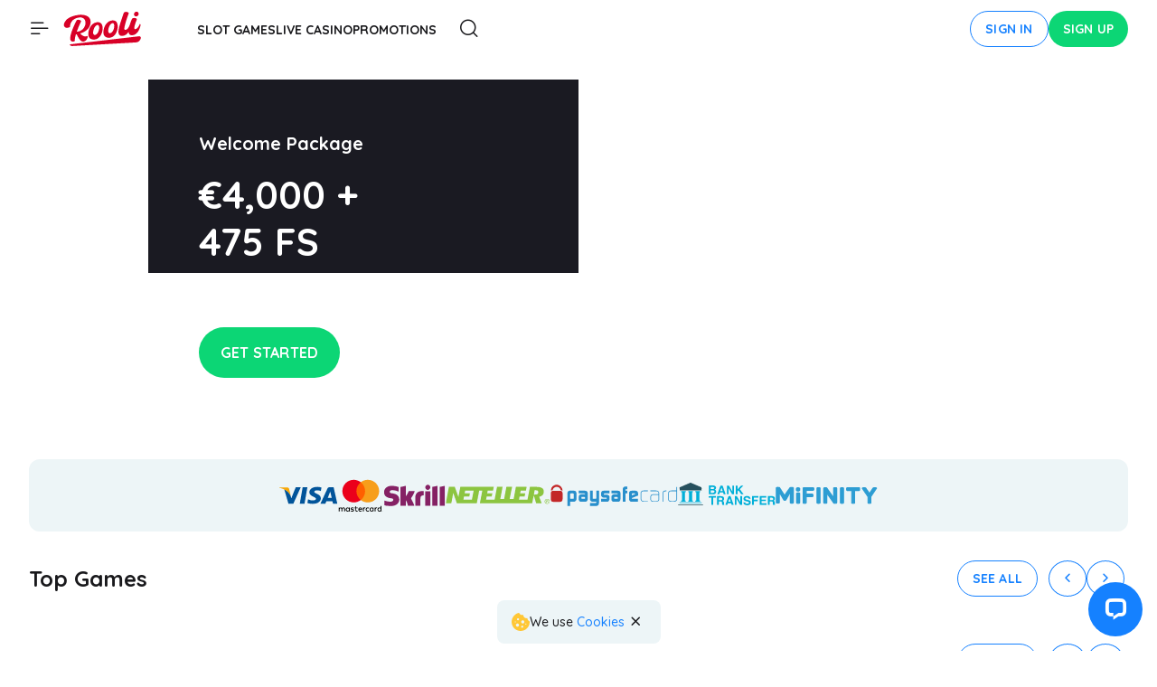

--- FILE ---
content_type: text/html; charset=utf-8
request_url: https://www.rooli.com/en-NZ/support
body_size: 14704
content:
<!DOCTYPE html><html lang="en"><head><base href="https://www.rooli.com/en-NZ"><meta charset="UTF-8"><meta name="theme-color" content="#F5F5F5"><meta name="apple-mobile-web-app-status-bar-style" content="#F5F5F5"><title></title><meta name="viewport" content="width=device-width, initial-scale=1, viewport-fit=cover"><meta http-equiv="X-UA-Compatible" content="ie=edge"><meta name="format-detection" content="telephone=no"><link rel="preconnect" href="https://fonts.googleapis.com"><link rel="preconnect" href="https://fonts.gstatic.com" crossorigin=""><link href="https://fonts.googleapis.com/css2?family=Quicksand:wght@500;600;700&amp;display=swap" rel="stylesheet" as="style" onload="this.onload=null;this.rel='stylesheet'"><style>body{margin:0}body #canvas{background:#fff}body #html-spinner{display:none}</style><link href="/js/defaultVendors.5d792840.js" rel="preload" as="script"><link href="/js/common.bb65be81.js" rel="preload" as="script"><link href="/js/main.f369197c.js" rel="preload" as="script"><link href="/js/runtime.30894933.js" rel="preload" as="script"><link href="/css/main.a1d11cd6.css" rel="stylesheet" as="style" onload="this.onload=null;this.rel='stylesheet'"><link rel="manifest" href="/manifest.json"><link rel="apple-touch-icon" sizes="180x180" href="/images/pwa/144x144.png"><link href="https://contentnet.cc" rel="preconnect"><style>#canvas{width:100%;height:100%;display:flex;align-items:center;justify-content:center;position:fixed}#html-spinner{width:60px;height:60px;border:4px solid #d3d3d3;border-top:4px solid #000;border-radius:50%;-webkit-transition-property:-webkit-transform;-webkit-transition-duration:1.2s;-webkit-animation-name:rotate;-webkit-animation-iteration-count:infinite;-webkit-animation-timing-function:linear;-moz-transition-property:-moz-transform;-moz-animation-name:rotate;-moz-animation-duration:1.2s;-moz-animation-iteration-count:infinite;-moz-animation-timing-function:linear;transition-property:transform;animation-name:rotate;animation-duration:1.2s;animation-iteration-count:infinite;animation-timing-function:linear}@-webkit-keyframes rotate{from{-webkit-transform:rotate(0)}to{-webkit-transform:rotate(360deg)}}@-moz-keyframes rotate{from{-moz-transform:rotate(0)}to{-moz-transform:rotate(360deg)}}@keyframes rotate{from{transform:rotate(0)}to{transform:rotate(360deg)}}</style><link rel="shortlink" href="https://www.rooli.com" data-rh="true"><link rel="apple-touch-icon" sizes="180x180" href="https://www.rooli.com/apple-touch-icon.png" data-rh="true"><link rel="icon" type="image/png" sizes="32x32" href="/favicon-32x32.png" data-rh="true"><link rel="alternate" hreflang="x-default" href="https://www.rooli.com/welcome-page" data-rh="true"><meta name="description" content="" data-rh="true"><meta name="google-site-verification" content="A9N32fJ5kBTSqF5La5EkYGyHuDJJ0fqBGciTogvWOLQ" data-rh="true"><meta name="ahrefs-site-verification" content="e23f284f911e8e59f2793bc2bb8879d8b46e175adee2c270f3e2acff00084772" data-rh="true"><meta name="robots" content="index, follow, max-image-preview:large, max-snippet:-1, max-video-preview:-1" data-rh="true"><meta property="og:image:type" content="image/png" data-rh="true"><meta property="og:image" content="https://www.rooli.com/apple-touch-icon.png" data-rh="true"><meta property="og:type" content="website" data-rh="true"><meta property="og:title" content="" data-rh="true"><meta property="og:description" content="" data-rh="true"><meta property="og:url" content="https://www.rooli.com/welcome-page" data-rh="true"><meta property="og:site_name" content="Rooli" data-rh="true"><meta property="og:image:width" content="400" data-rh="true"><meta property="og:image:height" content="210" data-rh="true"><meta property="og:image:secure_url" content="https://www.rooli.com/apple-touch-icon.png" data-rh="true"><meta property="og:image:alt" content="Rooli" data-rh="true"><meta name="apple-mobile-web-app-capable" content="yes" data-rh="true"><meta name="application-name" content="Rooli" data-rh="true"><meta name="apple-mobile-web-app-title" content="Rooli" data-rh="true"><link rel="alternate" hreflang="en" href="https://www.rooli.com/welcome-page" data-rh="true"><link rel="alternate" hreflang="en-NZ" href="https://www.rooli.com/en-NZ/welcome-page" data-rh="true"><link rel="alternate" hreflang="en-AU" href="https://www.rooli.com/en-AU/welcome-page" data-rh="true"><link rel="alternate" hreflang="en-CA" href="https://www.rooli.com/en-CA/welcome-page" data-rh="true"><link rel="alternate" hreflang="de" href="https://www.rooli.com/de/welcome-page" data-rh="true"><link rel="alternate" hreflang="fi" href="https://www.rooli.com/fi/welcome-page" data-rh="true"><link rel="alternate" hreflang="no" href="https://www.rooli.com/no/welcome-page" data-rh="true"><link rel="alternate" hreflang="fr-CA" href="https://www.rooli.com/fr-CA/welcome-page" data-rh="true"><link rel="alternate" hreflang="it" href="https://www.rooli.com/it/welcome-page" data-rh="true"><link rel="alternate" hreflang="ar" href="https://www.rooli.com/ar/welcome-page" data-rh="true"><link rel="alternate" hreflang="et" href="https://www.rooli.com/et/welcome-page" data-rh="true"><meta property="og:locale" content="en" data-rh="true"><link rel="canonical" href="https://www.rooli.com/welcome-page" data-rh="true"></head><body class="body body--en"><div id="root"><div class="rnc__base "><div class="rnc__notification-container--top-full"></div><div class="rnc__notification-container--bottom-full"></div><div class="rnc__notification-container--top-left"></div><div class="rnc__notification-container--top-right"></div><div class="rnc__notification-container--bottom-left"></div><div class="rnc__notification-container--bottom-right"></div><div class="rnc__notification-container--top-center"></div><div class="rnc__notification-container--center"><div class="rnc__util--flex-center"></div></div><div class="rnc__notification-container--bottom-center"></div></div><div class="layout default"><div class="layout__header header"><header class="header__wrapper"><div class="header__block header__block--left"><button class="text-btn text-btn--primary header__icon header__icon--menu" data-testid="Button__text-button" aria-label="Show main menu" common="[object Object]"><i class="font-icons font-icons--default font-icons--menu-left"></i></button><a class="header__logo logo link" data-testid="Link__default" variant="primary" href="/"><img class="logo__img image" alt="Rooli Online Casino for Real Money" src="/images/rooli-real-money-online-casino.svg?hash=54c3b2c46fd03f9aa7e952d2ed94481f" data-testid="Image__default" srcset="" imageref="[object Object]" width="88" height="38" common="[object Object]"></a><a class="header__logo header__logo--mobile logo link" data-testid="Link__default" variant="primary" href="/"><img class="logo__img image" alt="Rooli Online Casino for Real Money" src="/images/rooli-real-money-online-casino.svg?hash=54c3b2c46fd03f9aa7e952d2ed94481f" data-testid="Image__default" srcset="" imageref="[object Object]" width="88" height="38" common="[object Object]"></a><ul class="header__menu header-menu"><li class="header-menu__item"><a class="header-menu__link link" data-testid="Link__default" variant="primary" href="/games/real-money-slots"><span class="header-menu__name">Slot Games</span></a></li><li class="header-menu__item"><a class="header-menu__link link" data-testid="Link__default" variant="primary" href="/games/live-dealer-casino-games"><span class="header-menu__name">Live Casino</span></a></li><li class="header-menu__item"><a class="header-menu__link link" data-testid="Link__default" variant="primary" href="/promotions"><span class="header-menu__name">Promotions</span></a></li></ul><button class="text-btn text-btn--primary header__icon header__icon--search" data-testid="Button__text-button" aria-label="Open Search modal" common="[object Object]"><i class="font-icons font-icons--default font-icons--search"></i></button></div><div class="header__block header__block--right"><div class="header__buttons"><a class="link-btn link-btn--xs link-btn--outline header__button" data-testid="Link__button" variant="primary" common="[object Object]" href="/welcome-page?sign-in=modal">Sign in</a><a class="link-btn link-btn--xs link-btn--green header__button" data-testid="Link__button" variant="primary" common="[object Object]" href="/welcome-page?sign-up=modal">Sign up</a></div></div></header></div><div class="bar"><div class="bar__background"></div><div class="bar__content"><button class="text-btn text-btn--primary" data-testid="Button__text-button" type="button" common="[object Object]"><i class="bar__close-icon font-icons font-icons--default font-icons--close"></i></button><a class="bar__logo logo link" data-testid="Link__default" variant="primary" href="/"><img class="logo__img image" alt="Rooli Online Casino for Real Money" src="/images/rooli-real-money-online-casino.svg?hash=54c3b2c46fd03f9aa7e952d2ed94481f" data-testid="Image__default" srcset="" imageref="[object Object]" common="[object Object]"></a><ul class="bar__menu sidebar-menu-main"><li class="sidebar-menu-main__item"><a class="sidebar-menu-main__link link" data-testid="Link__default" variant="primary" aria-label="Rooli Top Games" href="/games/best-casino-games"><div class="sidebar-menu-main__image-wrapper"><img class="sidebar-menu-main__image image" alt="Rooli Top Games" src="/images/games/category/best-casino-games.svg?hash=e27220a82cdf8e0fbb470bb1f53053c5" data-testid="Image__default" srcset="" imageref="[object Object]" width="32" height="32" common="[object Object]"></div><span class="sidebar-menu-main__name">Top Games</span></a></li><li class="sidebar-menu-main__item"><a class="sidebar-menu-main__link link" data-testid="Link__default" variant="primary" aria-label="Rooli Slot Games" href="/games/real-money-slots"><div class="sidebar-menu-main__image-wrapper"><img class="sidebar-menu-main__image image" alt="Rooli Slot Games" src="/images/games/category/real-money-slots.svg?hash=5b72f6ccc93ae5bd68817f11073f73b5" data-testid="Image__default" srcset="" imageref="[object Object]" width="32" height="32" common="[object Object]"></div><span class="sidebar-menu-main__name">Slot Games</span></a></li><li class="sidebar-menu-main__item"><a class="sidebar-menu-main__link link" data-testid="Link__default" variant="primary" aria-label="Rooli Live Casino" href="/games/live-dealer-casino-games"><div class="sidebar-menu-main__image-wrapper"><img class="sidebar-menu-main__image image" alt="Rooli Live Casino" src="/images/games/category/live-dealer-casino-games.svg?hash=d08064326e4a6159637c4da6fd72f214" data-testid="Image__default" srcset="" imageref="[object Object]" width="32" height="32" common="[object Object]"></div><span class="sidebar-menu-main__name">Live Casino</span></a></li><li class="sidebar-menu-main__item"><a class="sidebar-menu-main__link link" data-testid="Link__default" variant="primary" aria-label="Rooli Bonus Buy Slots" href="/games/bonus-buy-slots"><div class="sidebar-menu-main__image-wrapper"><img class="sidebar-menu-main__image image" alt="Rooli Bonus Buy Slots" src="/images/games/category/bonus-buy-slots.svg?hash=cd01353fad009467c56a1a64a430f562" data-testid="Image__default" srcset="" imageref="[object Object]" width="32" height="32" common="[object Object]"></div><span class="sidebar-menu-main__name">Bonus Buy Slots</span></a></li><li class="sidebar-menu-main__item"><a class="sidebar-menu-main__link link" data-testid="Link__default" variant="primary" aria-label="Rooli New Games" href="/games/new-casino-games"><div class="sidebar-menu-main__image-wrapper"><img class="sidebar-menu-main__image image" alt="Rooli New Games" src="/images/games/category/new-casino-games.svg?hash=4ad9d8bd63216175ef36cb3614b73ffa" data-testid="Image__default" srcset="" imageref="[object Object]" width="32" height="32" common="[object Object]"></div><span class="sidebar-menu-main__name">New Games</span></a></li><li class="sidebar-menu-main__item"><a class="sidebar-menu-main__link link" data-testid="Link__default" variant="primary" aria-label="Rooli Megaways Slots" href="/games/play-megaways-slots"><div class="sidebar-menu-main__image-wrapper"><img class="sidebar-menu-main__image image" alt="Rooli Megaways Slots" src="/images/games/category/play-megaways-slots.svg?hash=c2e7f5c41e8c14c05fb3e7c235eebe2d" data-testid="Image__default" srcset="" imageref="[object Object]" width="32" height="32" common="[object Object]"></div><span class="sidebar-menu-main__name">Megaways Slots</span></a></li><li class="sidebar-menu-main__item"><a class="sidebar-menu-main__link link" data-testid="Link__default" variant="primary" aria-label="Rooli Crypto Games" href="/games/crypto-casino-games"><div class="sidebar-menu-main__image-wrapper"><img class="sidebar-menu-main__image image" alt="Rooli Crypto Games" src="/images/games/category/crypto-casino-games.svg?hash=b68f463b50455e8c0b7148f962a86503" data-testid="Image__default" srcset="" imageref="[object Object]" width="32" height="32" common="[object Object]"></div><span class="sidebar-menu-main__name">Crypto Games</span></a></li><li class="sidebar-menu-main__item"><a class="sidebar-menu-main__link link" data-testid="Link__default" variant="primary" aria-label="Rooli Jackpot Slots" href="/games/jackpot-games"><div class="sidebar-menu-main__image-wrapper"><img class="sidebar-menu-main__image image" alt="Rooli Jackpot Slots" src="/images/games/category/jackpot-games.svg?hash=29d4bdf20080b2df84f86a8d81517ce9" data-testid="Image__default" srcset="" imageref="[object Object]" width="32" height="32" common="[object Object]"></div><span class="sidebar-menu-main__name">Jackpot Slots</span></a></li><li class="sidebar-menu-main__item"><a class="sidebar-menu-main__link link" data-testid="Link__default" variant="primary" aria-label="Rooli Table Games" href="/games/casino-table-games"><div class="sidebar-menu-main__image-wrapper"><span></span><img class="sidebar-menu-main__image image image--hidden" src="" data-testid="Image__default" srcset="" imageref="[object Object]" width="32" height="32" common="[object Object]"></div><span class="sidebar-menu-main__name">Table Games</span></a></li></ul><div class="bar__divider"></div><ul class="bar__menu sidebar-menu-main"><li class="sidebar-menu-main__item"><a class="sidebar-menu-main__link link" data-testid="Link__default" variant="primary" aria-label="Rooli Promotions" href="/promotions"><div class="sidebar-menu-main__image-wrapper"><img class="sidebar-menu-main__image image" alt="Rooli Promotions" src="/images/games/category/promotions.svg?hash=1d7180cb250864fe72d313a2a4b0095e" data-testid="Image__default" srcset="" imageref="[object Object]" width="32" height="32" common="[object Object]"></div><span class="sidebar-menu-main__name">Promotions</span></a></li><li class="sidebar-menu-main__item"><a class="sidebar-menu-main__link link" data-testid="Link__default" variant="primary" aria-label="Rooli Weekly Cashback" href="/promotions/weekly-cashback"><div class="sidebar-menu-main__image-wrapper"><img class="sidebar-menu-main__image image" alt="Rooli Weekly Cashback" src="/images/games/category/weekly-cashback.svg?hash=da0b57c5038535d89e86597cbf8464bd" data-testid="Image__default" srcset="" imageref="[object Object]" width="32" height="32" common="[object Object]"></div><span class="sidebar-menu-main__name">Weekly Cashback</span></a></li><li class="sidebar-menu-main__item"><a class="sidebar-menu-main__link link" data-testid="Link__default" variant="primary" aria-label="Rooli Referral Program" href="/promotions/referral-program"><div class="sidebar-menu-main__image-wrapper"><img class="sidebar-menu-main__image image" alt="Rooli Referral Program" src="/images/games/category/referral-program.svg?hash=8621ba800b8fdd81c83289cab364b58e" data-testid="Image__default" srcset="" imageref="[object Object]" width="32" height="32" common="[object Object]"></div><span class="sidebar-menu-main__name">Referral Program</span></a></li><li class="sidebar-menu-main__item"><a class="sidebar-menu-main__link sidebar-menu-main__link--fortune-spin sidebar-menu-main__link--tag link" data-testid="Link__default" variant="primary" aria-label="Rooli Fortune Spins" href="/fortune-spin"><div class="sidebar-menu-main__image-wrapper"><img class="sidebar-menu-main__image image" alt="Rooli Fortune Spins" src="/images/games/category/fortune-spin.svg?hash=6bf958e4364ee07f1ac3731efdc01940" data-testid="Image__default" srcset="" imageref="[object Object]" width="32" height="32" common="[object Object]"></div><span class="sidebar-menu-main__name">Fortune Spins</span><div class="sidebar-menu-main__tag-wrapper"><div class="sidebar-menu-main__tag sidebar-menu-main__tag--new">new</div></div></a></li><li class="sidebar-menu-main__item"><a class="sidebar-menu-main__link link" data-testid="Link__default" variant="primary" aria-label="Rooli Lucky Box" href="/lucky-box"><div class="sidebar-menu-main__image-wrapper"><img class="sidebar-menu-main__image image" alt="Rooli Lucky Box" src="/images/games/category/lucky-box.svg?hash=6292b63928ae7cde1bac0272b1cb1ddf" data-testid="Image__default" srcset="" imageref="[object Object]" width="32" height="32" common="[object Object]"></div><span class="sidebar-menu-main__name">Lucky Box</span></a></li><li class="sidebar-menu-main__item"><a class="sidebar-menu-main__link link" data-testid="Link__default" variant="primary" aria-label="Rooli Tournaments" href="/tournaments"><div class="sidebar-menu-main__image-wrapper"><img class="sidebar-menu-main__image image" alt="Rooli Tournaments" src="/images/games/category/tournaments.svg?hash=797a31962dd3a1f0d8696c8ae02ee60a" data-testid="Image__default" srcset="" imageref="[object Object]" width="32" height="32" common="[object Object]"></div><span class="sidebar-menu-main__name">Tournaments</span></a></li><li class="sidebar-menu-main__item"><a class="sidebar-menu-main__link link" data-testid="Link__default" variant="primary" aria-label="Rooli Bonus Store" href="/bonus-store"><div class="sidebar-menu-main__image-wrapper"><img class="sidebar-menu-main__image image" alt="Rooli Bonus Store" src="/images/games/category/bonus-store.svg?hash=106f0800cb94d719a38b327d4354907d" data-testid="Image__default" srcset="" imageref="[object Object]" width="32" height="32" common="[object Object]"></div><span class="sidebar-menu-main__name">Bonus Store</span></a></li></ul><div class="bar__divider"></div><ul class="bar__top-menu top-menu bar__top-menu--bottom sidebar-menu-info"><li class="sidebar-menu-info__item"><a class="sidebar-menu-info__link link" data-testid="Link__default" variant="primary" target="_self" href="/help-center"><span class="sidebar-menu-info__name">Help Center</span></a></li><li class="sidebar-menu-info__item"><a class="sidebar-menu-info__link link" data-testid="Link__default" variant="primary" target="_self" href="/payments"><span class="sidebar-menu-info__name">Payments</span></a></li><li class="sidebar-menu-info__item"><a class="sidebar-menu-info__link link" data-testid="Link__default" variant="primary" target="_self" href="/terms-and-conditions"><span class="sidebar-menu-info__name">Terms And Conditions</span></a></li><li class="sidebar-menu-info__item"><a class="sidebar-menu-info__link link" data-testid="Link__default" variant="primary" target="_self" href="/bonus-terms-and-conditions"><span class="sidebar-menu-info__name">Bonus Terms &amp; Conditions</span></a></li><li class="sidebar-menu-info__item"><a class="sidebar-menu-info__link link" data-testid="Link__default" variant="primary" target="_self" href="/responsible-gaming"><span class="sidebar-menu-info__name">Responsible Gaming</span></a></li><li class="sidebar-menu-info__item"><a class="sidebar-menu-info__link link" data-testid="Link__default" variant="primary" target="_self" href="/privacy-policy"><span class="sidebar-menu-info__name">Privacy Policy</span></a></li><li class="sidebar-menu-info__item"><a class="sidebar-menu-info__link link" data-testid="Link__default" variant="primary" target="_self" href="/faq"><span class="sidebar-menu-info__name">FAQ</span></a></li><li class="sidebar-menu-info__item"><a class="sidebar-menu-info__link link" data-testid="Link__default" variant="primary" target="_self" href="/support"><span class="sidebar-menu-info__name">Support</span></a></li><li class="sidebar-menu-info__item"><a class="sidebar-menu-info__link link" href="https://deeplogic.partners" data-testid="Link__default" variant="primary" activeclassname="sidebar-menu-info__link--current" target="_blanck"><span class="sidebar-menu-info__name">Affiliates</span></a></li></ul><div class="player-language-select select-language-icons-with-name" aria-label="Language" role="combobox" aria-expanded="false" aria-haspopup="listbox" aria-labelledby="lang-select-label"><div class="select-language-icons-with-name__button" aria-autocomplete="list" aria-labelledby="lang-select-label" autocomplete="off" value="English" id="lang-select" inputref="[object Object]"><div class="select-language-icons-with-name__button-inner"><div class="select-language-icons-with-name__icon"><img class="flag-icon image" alt="en" src="/images/flags/EN.svg?hash=0f463fd3c2ac854b9e0fbfd4e9d59260" data-testid="Image__default" srcset="" imageref="[object Object]" common="[object Object]"></div><div class="select-language-icons-with-name__name">English</div></div><i class="select-language-icons-with-name__caret font-icons font-icons--default font-icons--angle-down-small"></i></div><div class="select-language-icons-with-name__container"><ul class="select-language-icons-with-name__list" role="listbox" aria-labelledby="lang-select-label" id="lang-select-menu"><li class="select-language-icons-with-name__item"><a class="select-language-icons-with-name__link option-link link" data-testid="Link__default" variant="primary" id="lang-select-item-0" role="option" aria-selected="false" href="/en-NZ/welcome-page"><div class="option-link__content"><div class="select-language-icons-with-name__icon"><img class="flag-icon image" alt="en-NZ" src="https://contentnet.cc/i/flags/rectangular/en-NZ.svg" data-testid="Image__default" srcset="" imageref="[object Object]" common="[object Object]"></div><div class="select-language-icons-with-name__item-name">English - New Zealand</div></div></a></li><li class="select-language-icons-with-name__item"><a class="select-language-icons-with-name__link option-link link" data-testid="Link__default" variant="primary" id="lang-select-item-1" role="option" aria-selected="false" href="/en-AU/welcome-page"><div class="option-link__content"><div class="select-language-icons-with-name__icon"><img class="flag-icon image" alt="en-AU" src="https://contentnet.cc/i/flags/rectangular/en-AU.svg" data-testid="Image__default" srcset="" imageref="[object Object]" common="[object Object]"></div><div class="select-language-icons-with-name__item-name">English - Australia</div></div></a></li><li class="select-language-icons-with-name__item"><a class="select-language-icons-with-name__link option-link link" data-testid="Link__default" variant="primary" id="lang-select-item-2" role="option" aria-selected="false" href="/en-CA/welcome-page"><div class="option-link__content"><div class="select-language-icons-with-name__icon"><img class="flag-icon image" alt="en-CA" src="https://contentnet.cc/i/flags/rectangular/en-CA.svg" data-testid="Image__default" srcset="" imageref="[object Object]" common="[object Object]"></div><div class="select-language-icons-with-name__item-name">English - Canada</div></div></a></li><li class="select-language-icons-with-name__item"><a class="select-language-icons-with-name__link option-link link" data-testid="Link__default" variant="primary" id="lang-select-item-3" role="option" aria-selected="false" href="/de/welcome-page"><div class="option-link__content"><div class="select-language-icons-with-name__icon"><img class="flag-icon image" alt="de" src="https://contentnet.cc/i/flags/rectangular/de.svg" data-testid="Image__default" srcset="" imageref="[object Object]" common="[object Object]"></div><div class="select-language-icons-with-name__item-name">Deutsch</div></div></a></li><li class="select-language-icons-with-name__item"><a class="select-language-icons-with-name__link option-link link" data-testid="Link__default" variant="primary" id="lang-select-item-4" role="option" aria-selected="false" href="/fi/welcome-page"><div class="option-link__content"><div class="select-language-icons-with-name__icon"><img class="flag-icon image" alt="fi" src="https://contentnet.cc/i/flags/rectangular/fi.svg" data-testid="Image__default" srcset="" imageref="[object Object]" common="[object Object]"></div><div class="select-language-icons-with-name__item-name">Suomi</div></div></a></li><li class="select-language-icons-with-name__item"><a class="select-language-icons-with-name__link option-link link" data-testid="Link__default" variant="primary" id="lang-select-item-5" role="option" aria-selected="false" href="/no/welcome-page"><div class="option-link__content"><div class="select-language-icons-with-name__icon"><img class="flag-icon image" alt="no" src="https://contentnet.cc/i/flags/rectangular/no.svg" data-testid="Image__default" srcset="" imageref="[object Object]" common="[object Object]"></div><div class="select-language-icons-with-name__item-name">Norsk</div></div></a></li><li class="select-language-icons-with-name__item"><a class="select-language-icons-with-name__link option-link link" data-testid="Link__default" variant="primary" id="lang-select-item-6" role="option" aria-selected="false" href="/fr-CA/welcome-page"><div class="option-link__content"><div class="select-language-icons-with-name__icon"><img class="flag-icon image" alt="fr-CA" src="https://contentnet.cc/i/flags/rectangular/fr-CA.svg" data-testid="Image__default" srcset="" imageref="[object Object]" common="[object Object]"></div><div class="select-language-icons-with-name__item-name">Français - Canada</div></div></a></li><li class="select-language-icons-with-name__item"><a class="select-language-icons-with-name__link option-link link" data-testid="Link__default" variant="primary" id="lang-select-item-7" role="option" aria-selected="false" href="/it/welcome-page"><div class="option-link__content"><div class="select-language-icons-with-name__icon"><img class="flag-icon image" alt="it" src="https://contentnet.cc/i/flags/rectangular/it.svg" data-testid="Image__default" srcset="" imageref="[object Object]" common="[object Object]"></div><div class="select-language-icons-with-name__item-name">Italiano</div></div></a></li><li class="select-language-icons-with-name__item"><a class="select-language-icons-with-name__link option-link link" data-testid="Link__default" variant="primary" id="lang-select-item-8" role="option" aria-selected="false" href="/ar/welcome-page"><div class="option-link__content"><div class="select-language-icons-with-name__icon"><img class="flag-icon image" alt="ar" src="/images/flags/AR.svg?hash=f3e59f6f8fc58b9be647ad9b19da0e7f" data-testid="Image__default" srcset="" imageref="[object Object]" common="[object Object]"></div><div class="select-language-icons-with-name__item-name">عربي</div></div></a></li><li class="select-language-icons-with-name__item"><a class="select-language-icons-with-name__link option-link link" data-testid="Link__default" variant="primary" id="lang-select-item-9" role="option" aria-selected="false" href="/et/welcome-page"><div class="option-link__content"><div class="select-language-icons-with-name__icon"><img class="flag-icon image" alt="et" src="https://contentnet.cc/i/flags/rectangular/et.svg" data-testid="Image__default" srcset="" imageref="[object Object]" common="[object Object]"></div><div class="select-language-icons-with-name__item-name">Estonian</div></div></a></li></ul></div></div></div></div><main class="layout__main"><div class="welcome-page"><div class="container"><div class="welcome-page__top"><div class="home-bonuses home-bonuses--welcome-page"><div class="slick-slider home-bonuses-slider slick-initialized"><div class="slick-list"><div class="slick-track" style="width: 952px; opacity: 1; transform: translate3d(0px, 0px, 0px);"><div data-index="0" class="slick-slide slick-active slick-current" tabindex="-1" aria-hidden="false" style="outline: none; width: 952px;"><div><div class="home-bonuses-card__item"><div class="home-bonuses-card__background"><div class="home-bonuses-card__background--single"><picture><source srcset="/cms/rails/active_storage/blobs/redirect/eyJfcmFpbHMiOnsibWVzc2FnZSI6IkJBaHBBODRjQ1E9PSIsImV4cCI6bnVsbCwicHVyIjoiYmxvYl9pZCJ9fQ==--fe33151bac2cfc80aa61b70897f12a1d10fcc028/Rooli-Homepage-DesktopWelcomePage.webp" media="(min-width: 480px)"><img class="home-bonuses-card__background-image home-bonuses-card__background-image--first image" alt="background" src="/cms/rails/active_storage/blobs/redirect/eyJfcmFpbHMiOnsibWVzc2FnZSI6IkJBaHBBODBjQ1E9PSIsImV4cCI6bnVsbCwicHVyIjoiYmxvYl9pZCJ9fQ==--57dab76f8774d3fae9c41f89a885f82b0b4282de/Rooli-Homepage-MobileWelcomePage.webp" data-testid="Image__default" srcset="" imageref="[object Object]" common="[object Object]"></picture></div></div><div class="home-bonuses-card__content"><span class="home-bonuses-card__pretitle">Welcome Package</span><h3 class="home-bonuses-card__title">€4,000 +<br> 475 FS</h3><span class="home-bonuses-card__subtitle">Adventure is calling</span><a class="link-btn link-btn--md link-btn--green home-bonuses-card__button" data-testid="Link__button" variant="primary" common="[object Object]" href="/welcome-page?sign-up=modal">Get Started</a></div></div></div></div></div></div></div></div><div class="welcome-page__payments welcome-page-payments"><div class="welcome-page-payments__logos"><a class="welcome-page-payments__link link" data-testid="Link__default" variant="primary" href="/payments"><img class="welcome-page-payments__image image" alt="Visa" src="/images/welcome-page/payments/visa.svg?hash=3859bb0491339c61558419e06da88483" data-testid="Image__default" srcset="" imageref="[object Object]" common="[object Object]"></a><a class="welcome-page-payments__link link" data-testid="Link__default" variant="primary" href="/payments"><img class="welcome-page-payments__image image" alt="Mastercard" src="/images/welcome-page/payments/mastercard.svg?hash=577dedac37cf21b45bbd3a3d0378b71d" data-testid="Image__default" srcset="" imageref="[object Object]" common="[object Object]"></a><a class="welcome-page-payments__link link" data-testid="Link__default" variant="primary" href="/payments"><img class="welcome-page-payments__image image" alt="Skrill" src="/images/welcome-page/payments/skrill.svg?hash=748fccbc457f05d532cec845e0a7fe66" data-testid="Image__default" srcset="" imageref="[object Object]" common="[object Object]"></a><a class="welcome-page-payments__link link" data-testid="Link__default" variant="primary" href="/payments"><img class="welcome-page-payments__image image" alt="Neteller" src="/images/welcome-page/payments/neteller.svg?hash=4e4f6064b9c5e2d675b7e5290bf92101" data-testid="Image__default" srcset="" imageref="[object Object]" common="[object Object]"></a><a class="welcome-page-payments__link link" data-testid="Link__default" variant="primary" href="/payments"><img class="welcome-page-payments__image image" alt="Paysafecard" src="/images/welcome-page/payments/paysafecard.svg?hash=57e8617e8ec2bde914319684dbcea1d1" data-testid="Image__default" srcset="" imageref="[object Object]" common="[object Object]"></a><a class="welcome-page-payments__link link" data-testid="Link__default" variant="primary" href="/payments"><img class="welcome-page-payments__image image" alt="Bank Transfer" src="/images/welcome-page/payments/bank-transfer.svg?hash=54dcb3253988ce8dee921ada0a891373" data-testid="Image__default" srcset="" imageref="[object Object]" common="[object Object]"></a><a class="welcome-page-payments__link link" data-testid="Link__default" variant="primary" href="/payments"><img class="welcome-page-payments__image image" alt="Mifinity" src="/images/welcome-page/payments/mifinity.svg?hash=c57fa508b3f4a98c8a0230c2fd62c449" data-testid="Image__default" srcset="" imageref="[object Object]" common="[object Object]"></a></div></div></div><div class="welcome-page__games"><div class="base-slider home-game-slider base-slider--with-see-more"><div class="base-slider__header"><h4 class="base-slider__title">Top Games</h4></div><a class="link-btn link-btn--sm link-btn--outline base-slider__button base-slider__button--see-more" data-testid="Link__button" variant="primary" common="[object Object]" href="/games/best-casino-games">See All</a><div class="base-slider__controls"><div class="base-slider__arrows"><button class="btn btn--md btn--outline base-slider__button base-slider__button--prev" data-testid="Button__default" variant="primary" aria-label="Scroll left to view more games" common="[object Object]"><i class="font-icons font-icons--default font-icons--angle-left-small"></i></button><button class="btn btn--md btn--outline base-slider__button base-slider__button--next" data-testid="Button__default" variant="primary" aria-label="Scroll right to view more games" common="[object Object]"><i class="font-icons font-icons--default font-icons--angle-right-small"></i></button></div></div><div class="base-slider__horiz-scroll" style="grid-template-rows: repeat(2, 1fr);"><div class="home-game-slider__item"><div class="game-tile"><div class="game-tile__block-img"><img class="game-tile__img image" alt="Cash Connection Golden Book of Ra game tile" src="https://contentnet.cc/rooli/i/s3/n2games/CashConnectionGoldenBookofRa.webp" data-testid="Image__default" srcset="" imageref="[object Object]" common="[object Object]"><img class="game-tile__img image image--hidden" alt="preloader" src="/images/base64-images/game_tile_380_380.webp?hash=23e9af143b435bf35efbbd34efa63002"></div><div class="game-tile__action"><div class="game-tile__play"><button class="btn btn--md btn--primary game-tile__button game-tile__button--play" data-testid="Button__default" variant="primary" aria-label="Go to the Cash Connection Golden Book of Ra by novomatic Game Page" common="[object Object]"><i class="game-tile__icon game-tile__icon--play font-icons font-icons--default font-icons--play"></i></button><div class="game-tile__title"><a class="link-no-styles" data-testid="Link__no-styles" variant="primary" href="/game/cash-connection-golden-book-of-ra">Cash Connection Golden Book of Ra</a></div><div class="game-tile__provider">novomatic</div></div><div class="game-tile__demo"><button class="text-btn text-btn--primary game-tile__button game-tile__button--demo" data-testid="Button__text-button" aria-label="Go to the Cash Connection Golden Book of Ra by novomatic Game Page" common="[object Object]">Demo</button></div></div><div class="game-tile__label-list"><div class="game-tile__label game-tile__label--new">new</div><div class="game-tile__label game-tile__label--exclusive">exclusive</div></div><div></div></div></div><div class="home-game-slider__item"><div class="game-tile"><div class="game-tile__block-img"><img class="game-tile__img image" alt="Bonsai Gold Hold &amp; Win game tile" src="https://contentnet.cc/rooli/i/s3/n2games/BonsaiGoldHoldWin.webp" data-testid="Image__default" srcset="" imageref="[object Object]" common="[object Object]"><img class="game-tile__img image image--hidden" alt="preloader" src="/images/base64-images/game_tile_380_380.webp?hash=23e9af143b435bf35efbbd34efa63002"></div><div class="game-tile__action"><div class="game-tile__play"><button class="btn btn--md btn--primary game-tile__button game-tile__button--play" data-testid="Button__default" variant="primary" aria-label="Go to the Bonsai Gold Hold &amp; Win by novomatic Game Page" common="[object Object]"><i class="game-tile__icon game-tile__icon--play font-icons font-icons--default font-icons--play"></i></button><div class="game-tile__title"><a class="link-no-styles" data-testid="Link__no-styles" variant="primary" href="/game/bonsai-gold-hold-win">Bonsai Gold Hold &amp; Win</a></div><div class="game-tile__provider">novomatic</div></div><div class="game-tile__demo"><button class="text-btn text-btn--primary game-tile__button game-tile__button--demo" data-testid="Button__text-button" aria-label="Go to the Bonsai Gold Hold &amp; Win by novomatic Game Page" common="[object Object]">Demo</button></div></div><div class="game-tile__label-list"></div><div></div></div></div><div class="home-game-slider__item"><div class="game-tile"><div class="game-tile__block-img"><img class="game-tile__img image" alt="Pray for Three game tile" src="https://contentnet.cc/rooli/i/s3/hacksaw/PrayforThree92.webp" data-testid="Image__default" srcset="" imageref="[object Object]" common="[object Object]"><img class="game-tile__img image image--hidden" alt="preloader" src="/images/base64-images/game_tile_380_380.webp?hash=23e9af143b435bf35efbbd34efa63002"></div><div class="game-tile__action"><div class="game-tile__play"><button class="btn btn--md btn--primary game-tile__button game-tile__button--play" data-testid="Button__default" variant="primary" aria-label="Go to the Pray for Three by hacksaw Game Page" common="[object Object]"><i class="game-tile__icon game-tile__icon--play font-icons font-icons--default font-icons--play"></i></button><div class="game-tile__title"><a class="link-no-styles" data-testid="Link__no-styles" variant="primary" href="/game/pray-for-three">Pray for Three</a></div><div class="game-tile__provider">hacksaw</div></div><div class="game-tile__demo"><button class="text-btn text-btn--primary game-tile__button game-tile__button--demo" data-testid="Button__text-button" aria-label="Go to the Pray for Three by hacksaw Game Page" common="[object Object]">Demo</button></div></div><div class="game-tile__label-list"></div><div></div></div></div><div class="home-game-slider__item"><div class="game-tile"><div class="game-tile__block-img"><img class="game-tile__img image" alt="Zeus's Thunderbolt 10000 game tile" src="https://contentnet.cc/rooli/i/s3/netgaming/ZeussThunderbolt10000.webp" data-testid="Image__default" srcset="" imageref="[object Object]" common="[object Object]"><img class="game-tile__img image image--hidden" alt="preloader" src="/images/base64-images/game_tile_380_380.webp?hash=23e9af143b435bf35efbbd34efa63002"></div><div class="game-tile__action"><div class="game-tile__play"><button class="btn btn--md btn--primary game-tile__button game-tile__button--play" data-testid="Button__default" variant="primary" aria-label="Go to the Zeus's Thunderbolt 10000 by netgaming Game Page" common="[object Object]"><i class="game-tile__icon game-tile__icon--play font-icons font-icons--default font-icons--play"></i></button><div class="game-tile__title"><a class="link-no-styles" data-testid="Link__no-styles" variant="primary" href="/game/zeuss-thunderbolt-10000">Zeus's Thunderbolt 10000</a></div><div class="game-tile__provider">netgaming</div></div></div><div class="game-tile__label-list"></div><div></div></div></div><div class="home-game-slider__item"><div class="game-tile"><div class="game-tile__block-img"><img class="game-tile__img image" alt="Gates of Olympus 1000 game tile" src="https://contentnet.cc/rooli/i/s3/pragmaticexternal/GatesofOlympus1000.webp" data-testid="Image__default" srcset="" imageref="[object Object]" common="[object Object]"><img class="game-tile__img image image--hidden" alt="preloader" src="/images/base64-images/game_tile_380_380.webp?hash=23e9af143b435bf35efbbd34efa63002"></div><div class="game-tile__action"><div class="game-tile__play"><button class="btn btn--md btn--primary game-tile__button game-tile__button--play" data-testid="Button__default" variant="primary" aria-label="Go to the Gates of Olympus 1000 by pragmaticplay Game Page" common="[object Object]"><i class="game-tile__icon game-tile__icon--play font-icons font-icons--default font-icons--play"></i></button><div class="game-tile__title"><a class="link-no-styles" data-testid="Link__no-styles" variant="primary" href="/game/gates-of-olympus-1000">Gates of Olympus 1000</a></div><div class="game-tile__provider">pragmaticplay</div></div><div class="game-tile__demo"><button class="text-btn text-btn--primary game-tile__button game-tile__button--demo" data-testid="Button__text-button" aria-label="Go to the Gates of Olympus 1000 by pragmaticplay Game Page" common="[object Object]">Demo</button></div></div><div class="game-tile__label-list"><div class="game-tile__label game-tile__label--hot">hot</div></div><div></div></div></div><div class="home-game-slider__item"><div class="game-tile"><div class="game-tile__block-img"><img class="game-tile__img image" alt="Book of the Fallen game tile" src="https://contentnet.cc/rooli/i/s3/pragmaticexternal/BookofFallen.webp" data-testid="Image__default" srcset="" imageref="[object Object]" common="[object Object]"><img class="game-tile__img image image--hidden" alt="preloader" src="/images/base64-images/game_tile_380_380.webp?hash=23e9af143b435bf35efbbd34efa63002"></div><div class="game-tile__action"><div class="game-tile__play"><button class="btn btn--md btn--primary game-tile__button game-tile__button--play" data-testid="Button__default" variant="primary" aria-label="Go to the Book of the Fallen by pragmaticplay Game Page" common="[object Object]"><i class="game-tile__icon game-tile__icon--play font-icons font-icons--default font-icons--play"></i></button><div class="game-tile__title"><a class="link-no-styles" data-testid="Link__no-styles" variant="primary" href="/game/book-of-the-fallen">Book of the Fallen</a></div><div class="game-tile__provider">pragmaticplay</div></div><div class="game-tile__demo"><button class="text-btn text-btn--primary game-tile__button game-tile__button--demo" data-testid="Button__text-button" aria-label="Go to the Book of the Fallen by pragmaticplay Game Page" common="[object Object]">Demo</button></div></div><div class="game-tile__label-list"></div><div></div></div></div><div class="home-game-slider__item"><div class="game-tile"><div class="game-tile__block-img"><img class="game-tile__img image" alt="Book Of Abyss game tile" src="https://contentnet.cc/rooli/i/s3/justslots/BookOfAbyss.webp" data-testid="Image__default" srcset="" imageref="[object Object]" common="[object Object]"><img class="game-tile__img image image--hidden" alt="preloader" src="/images/base64-images/game_tile_380_380.webp?hash=23e9af143b435bf35efbbd34efa63002"></div><div class="game-tile__action"><div class="game-tile__play"><button class="btn btn--md btn--primary game-tile__button game-tile__button--play" data-testid="Button__default" variant="primary" aria-label="Go to the Book Of Abyss by justslots Game Page" common="[object Object]"><i class="game-tile__icon game-tile__icon--play font-icons font-icons--default font-icons--play"></i></button><div class="game-tile__title"><a class="link-no-styles" data-testid="Link__no-styles" variant="primary" href="/game/book-of-abyss">Book Of Abyss</a></div><div class="game-tile__provider">justslots</div></div><div class="game-tile__demo"><button class="text-btn text-btn--primary game-tile__button game-tile__button--demo" data-testid="Button__text-button" aria-label="Go to the Book Of Abyss by justslots Game Page" common="[object Object]">Demo</button></div></div><div class="game-tile__label-list"><div class="game-tile__label game-tile__label--new">new</div></div><div></div></div></div><div class="home-game-slider__item"><div class="game-tile"><div class="game-tile__block-img"><img class="game-tile__img image" alt="3 Wild Jokers Carnival game tile" src="https://contentnet.cc/rooli/i/s3/netgaming/3WildJokersCarnival.webp" data-testid="Image__default" srcset="" imageref="[object Object]" common="[object Object]"><img class="game-tile__img image image--hidden" alt="preloader" src="/images/base64-images/game_tile_380_380.webp?hash=23e9af143b435bf35efbbd34efa63002"></div><div class="game-tile__action"><div class="game-tile__play"><button class="btn btn--md btn--primary game-tile__button game-tile__button--play" data-testid="Button__default" variant="primary" aria-label="Go to the 3 Wild Jokers Carnival by netgaming Game Page" common="[object Object]"><i class="game-tile__icon game-tile__icon--play font-icons font-icons--default font-icons--play"></i></button><div class="game-tile__title"><a class="link-no-styles" data-testid="Link__no-styles" variant="primary" href="/game/3-wild-jokers-carnival">3 Wild Jokers Carnival</a></div><div class="game-tile__provider">netgaming</div></div></div><div class="game-tile__label-list"></div><div></div></div></div><div class="home-game-slider__item"><div class="game-tile"><div class="game-tile__block-img"><img class="game-tile__img image" alt="Le Viking game tile" src="https://contentnet.cc/rooli/i/s3/hacksaw/LeViking92.webp" data-testid="Image__default" srcset="" imageref="[object Object]" common="[object Object]"><img class="game-tile__img image image--hidden" alt="preloader" src="/images/base64-images/game_tile_380_380.webp?hash=23e9af143b435bf35efbbd34efa63002"></div><div class="game-tile__action"><div class="game-tile__play"><button class="btn btn--md btn--primary game-tile__button game-tile__button--play" data-testid="Button__default" variant="primary" aria-label="Go to the Le Viking by hacksaw Game Page" common="[object Object]"><i class="game-tile__icon game-tile__icon--play font-icons font-icons--default font-icons--play"></i></button><div class="game-tile__title"><a class="link-no-styles" data-testid="Link__no-styles" variant="primary" href="/game/le-viking">Le Viking</a></div><div class="game-tile__provider">hacksaw</div></div><div class="game-tile__demo"><button class="text-btn text-btn--primary game-tile__button game-tile__button--demo" data-testid="Button__text-button" aria-label="Go to the Le Viking by hacksaw Game Page" common="[object Object]">Demo</button></div></div><div class="game-tile__label-list"></div><div></div></div></div><div class="home-game-slider__item"><div class="game-tile"><div class="game-tile__block-img"><img class="game-tile__img image" alt="Big Bass Splash game tile" src="https://contentnet.cc/rooli/i/s3/pragmaticexternal/BigBassSplash.webp" data-testid="Image__default" srcset="" imageref="[object Object]" common="[object Object]"><img class="game-tile__img image image--hidden" alt="preloader" src="/images/base64-images/game_tile_380_380.webp?hash=23e9af143b435bf35efbbd34efa63002"></div><div class="game-tile__action"><div class="game-tile__play"><button class="btn btn--md btn--primary game-tile__button game-tile__button--play" data-testid="Button__default" variant="primary" aria-label="Go to the Big Bass Splash by pragmaticplay Game Page" common="[object Object]"><i class="game-tile__icon game-tile__icon--play font-icons font-icons--default font-icons--play"></i></button><div class="game-tile__title"><a class="link-no-styles" data-testid="Link__no-styles" variant="primary" href="/game/big-bass-splash">Big Bass Splash</a></div><div class="game-tile__provider">pragmaticplay</div></div><div class="game-tile__demo"><button class="text-btn text-btn--primary game-tile__button game-tile__button--demo" data-testid="Button__text-button" aria-label="Go to the Big Bass Splash by pragmaticplay Game Page" common="[object Object]">Demo</button></div></div><div class="game-tile__label-list"></div><div></div></div></div><div class="home-game-slider__item"><div class="game-tile"><div class="game-tile__block-img"><img class="game-tile__img image" alt="100 Hot Slot game tile" src="https://contentnet.cc/rooli/i/s3/truelab/100HotSlot92.webp" data-testid="Image__default" srcset="" imageref="[object Object]" common="[object Object]"><img class="game-tile__img image image--hidden" alt="preloader" src="/images/base64-images/game_tile_380_380.webp?hash=23e9af143b435bf35efbbd34efa63002"></div><div class="game-tile__action"><div class="game-tile__play"><button class="btn btn--md btn--primary game-tile__button game-tile__button--play" data-testid="Button__default" variant="primary" aria-label="Go to the 100 Hot Slot by truelab Game Page" common="[object Object]"><i class="game-tile__icon game-tile__icon--play font-icons font-icons--default font-icons--play"></i></button><div class="game-tile__title"><a class="link-no-styles" data-testid="Link__no-styles" variant="primary" href="/game/100-hot-slot">100 Hot Slot</a></div><div class="game-tile__provider">truelab</div></div><div class="game-tile__demo"><button class="text-btn text-btn--primary game-tile__button game-tile__button--demo" data-testid="Button__text-button" aria-label="Go to the 100 Hot Slot by truelab Game Page" common="[object Object]">Demo</button></div></div><div class="game-tile__label-list"></div><div></div></div></div><div class="home-game-slider__item"><div class="game-tile"><div class="game-tile__block-img"><img class="game-tile__img image" alt="Moneyfest game tile" src="https://contentnet.cc/rooli/i/s3/popiplay/Moneyfest.webp" data-testid="Image__default" srcset="" imageref="[object Object]" common="[object Object]"><img class="game-tile__img image image--hidden" alt="preloader" src="/images/base64-images/game_tile_380_380.webp?hash=23e9af143b435bf35efbbd34efa63002"></div><div class="game-tile__action"><div class="game-tile__play"><button class="btn btn--md btn--primary game-tile__button game-tile__button--play" data-testid="Button__default" variant="primary" aria-label="Go to the Moneyfest by popiplay Game Page" common="[object Object]"><i class="game-tile__icon game-tile__icon--play font-icons font-icons--default font-icons--play"></i></button><div class="game-tile__title"><a class="link-no-styles" data-testid="Link__no-styles" variant="primary" href="/game/moneyfest">Moneyfest</a></div><div class="game-tile__provider">popiplay</div></div><div class="game-tile__demo"><button class="text-btn text-btn--primary game-tile__button game-tile__button--demo" data-testid="Button__text-button" aria-label="Go to the Moneyfest by popiplay Game Page" common="[object Object]">Demo</button></div></div><div class="game-tile__label-list"><div class="game-tile__label game-tile__label--hot">hot</div></div><div></div></div></div><div class="home-game-slider__item"><div class="game-tile"><div class="game-tile__block-img"><span></span><img class="game-tile__img image image--hidden" alt="Gates of Olympus Super Scatter game tile" src="" data-testid="Image__default" srcset="" imageref="[object Object]" common="[object Object]"><img class="game-tile__img image" alt="preloader" src="/images/base64-images/game_tile_380_380.webp?hash=23e9af143b435bf35efbbd34efa63002"></div><div class="game-tile__action"><div class="game-tile__play"><button class="btn btn--md btn--primary game-tile__button game-tile__button--play" data-testid="Button__default" variant="primary" aria-label="Go to the Gates of Olympus Super Scatter by pragmaticplay Game Page" common="[object Object]"><i class="game-tile__icon game-tile__icon--play font-icons font-icons--default font-icons--play"></i></button><div class="game-tile__title"><a class="link-no-styles" data-testid="Link__no-styles" variant="primary" href="/game/gates-of-olympus-super-scatter">Gates of Olympus Super Scatter</a></div><div class="game-tile__provider">pragmaticplay</div></div><div class="game-tile__demo"><button class="text-btn text-btn--primary game-tile__button game-tile__button--demo" data-testid="Button__text-button" aria-label="Go to the Gates of Olympus Super Scatter by pragmaticplay Game Page" common="[object Object]">Demo</button></div></div><div class="game-tile__label-list"><div class="game-tile__label game-tile__label--new">new</div></div><div></div></div></div><div class="home-game-slider__item"><div class="game-tile"><div class="game-tile__block-img"><span></span><img class="game-tile__img image image--hidden" alt="Big Wild Buffalo 2 game tile" src="" data-testid="Image__default" srcset="" imageref="[object Object]" common="[object Object]"><img class="game-tile__img image" alt="preloader" src="/images/base64-images/game_tile_380_380.webp?hash=23e9af143b435bf35efbbd34efa63002"></div><div class="game-tile__action"><div class="game-tile__play"><button class="btn btn--md btn--primary game-tile__button game-tile__button--play" data-testid="Button__default" variant="primary" aria-label="Go to the Big Wild Buffalo 2 by belatra Game Page" common="[object Object]"><i class="game-tile__icon game-tile__icon--play font-icons font-icons--default font-icons--play"></i></button><div class="game-tile__title"><a class="link-no-styles" data-testid="Link__no-styles" variant="primary" href="/game/big-wild-buffalo-2">Big Wild Buffalo 2</a></div><div class="game-tile__provider">belatra</div></div><div class="game-tile__demo"><button class="text-btn text-btn--primary game-tile__button game-tile__button--demo" data-testid="Button__text-button" aria-label="Go to the Big Wild Buffalo 2 by belatra Game Page" common="[object Object]">Demo</button></div></div><div class="game-tile__label-list"><div class="game-tile__label game-tile__label--new">new</div></div><div></div></div></div><div class="home-game-slider__item"><div class="game-tile"><div class="game-tile__block-img"><span></span><img class="game-tile__img image image--hidden" alt="Crown Coins game tile" src="" data-testid="Image__default" srcset="" imageref="[object Object]" common="[object Object]"><img class="game-tile__img image" alt="preloader" src="/images/base64-images/game_tile_380_380.webp?hash=23e9af143b435bf35efbbd34efa63002"></div><div class="game-tile__action"><div class="game-tile__play"><button class="btn btn--md btn--primary game-tile__button game-tile__button--play" data-testid="Button__default" variant="primary" aria-label="Go to the Crown Coins by endorphina Game Page" common="[object Object]"><i class="game-tile__icon game-tile__icon--play font-icons font-icons--default font-icons--play"></i></button><div class="game-tile__title"><a class="link-no-styles" data-testid="Link__no-styles" variant="primary" href="/game/crown-coins">Crown Coins</a></div><div class="game-tile__provider">endorphina</div></div><div class="game-tile__demo"><button class="text-btn text-btn--primary game-tile__button game-tile__button--demo" data-testid="Button__text-button" aria-label="Go to the Crown Coins by endorphina Game Page" common="[object Object]">Demo</button></div></div><div class="game-tile__label-list"></div><div></div></div></div><div class="home-game-slider__item"><div class="game-tile"><div class="game-tile__block-img"><span></span><img class="game-tile__img image image--hidden" alt="Triton's Realm game tile" src="" data-testid="Image__default" srcset="" imageref="[object Object]" common="[object Object]"><img class="game-tile__img image" alt="preloader" src="/images/base64-images/game_tile_380_380.webp?hash=23e9af143b435bf35efbbd34efa63002"></div><div class="game-tile__action"><div class="game-tile__play"><button class="btn btn--md btn--primary game-tile__button game-tile__button--play" data-testid="Button__default" variant="primary" aria-label="Go to the Triton's Realm by gamebeat Game Page" common="[object Object]"><i class="game-tile__icon game-tile__icon--play font-icons font-icons--default font-icons--play"></i></button><div class="game-tile__title"><a class="link-no-styles" data-testid="Link__no-styles" variant="primary" href="/game/tritons-realm">Triton's Realm</a></div><div class="game-tile__provider">gamebeat</div></div><div class="game-tile__demo"><button class="text-btn text-btn--primary game-tile__button game-tile__button--demo" data-testid="Button__text-button" aria-label="Go to the Triton's Realm by gamebeat Game Page" common="[object Object]">Demo</button></div></div><div class="game-tile__label-list"></div><div></div></div></div><div class="home-game-slider__item"><div class="game-tile"><div class="game-tile__block-img"><span></span><img class="game-tile__img image image--hidden" alt="Bonanza Trillion game tile" src="" data-testid="Image__default" srcset="" imageref="[object Object]" common="[object Object]"><img class="game-tile__img image" alt="preloader" src="/images/base64-images/game_tile_380_380.webp?hash=23e9af143b435bf35efbbd34efa63002"></div><div class="game-tile__action"><div class="game-tile__play"><button class="btn btn--md btn--primary game-tile__button game-tile__button--play" data-testid="Button__default" variant="primary" aria-label="Go to the Bonanza Trillion by bgaming Game Page" common="[object Object]"><i class="game-tile__icon game-tile__icon--play font-icons font-icons--default font-icons--play"></i></button><div class="game-tile__title"><a class="link-no-styles" data-testid="Link__no-styles" variant="primary" href="/game/bonanza-trillion">Bonanza Trillion</a></div><div class="game-tile__provider">bgaming</div></div><div class="game-tile__demo"><button class="text-btn text-btn--primary game-tile__button game-tile__button--demo" data-testid="Button__text-button" aria-label="Go to the Bonanza Trillion by bgaming Game Page" common="[object Object]">Demo</button></div></div><div class="game-tile__label-list"><div class="game-tile__label game-tile__label--new">new</div></div><div></div></div></div><div class="home-game-slider__item"><div class="game-tile"><div class="game-tile__block-img"><span></span><img class="game-tile__img image image--hidden" alt="Book Of Ra Magic game tile" src="" data-testid="Image__default" srcset="" imageref="[object Object]" common="[object Object]"><img class="game-tile__img image" alt="preloader" src="/images/base64-images/game_tile_380_380.webp?hash=23e9af143b435bf35efbbd34efa63002"></div><div class="game-tile__action"><div class="game-tile__play"><button class="btn btn--md btn--primary game-tile__button game-tile__button--play" data-testid="Button__default" variant="primary" aria-label="Go to the Book Of Ra Magic by novomatic Game Page" common="[object Object]"><i class="game-tile__icon game-tile__icon--play font-icons font-icons--default font-icons--play"></i></button><div class="game-tile__title"><a class="link-no-styles" data-testid="Link__no-styles" variant="primary" href="/game/book-of-ra-magic">Book Of Ra Magic</a></div><div class="game-tile__provider">novomatic</div></div><div class="game-tile__demo"><button class="text-btn text-btn--primary game-tile__button game-tile__button--demo" data-testid="Button__text-button" aria-label="Go to the Book Of Ra Magic by novomatic Game Page" common="[object Object]">Demo</button></div></div><div class="game-tile__label-list"></div><div></div></div></div><div class="home-game-slider__item"><div class="game-tile"><div class="game-tile__block-img"><span></span><img class="game-tile__img image image--hidden" alt="Sugar Rush 1000 game tile" src="" data-testid="Image__default" srcset="" imageref="[object Object]" common="[object Object]"><img class="game-tile__img image" alt="preloader" src="/images/base64-images/game_tile_380_380.webp?hash=23e9af143b435bf35efbbd34efa63002"></div><div class="game-tile__action"><div class="game-tile__play"><button class="btn btn--md btn--primary game-tile__button game-tile__button--play" data-testid="Button__default" variant="primary" aria-label="Go to the Sugar Rush 1000 by pragmaticplay Game Page" common="[object Object]"><i class="game-tile__icon game-tile__icon--play font-icons font-icons--default font-icons--play"></i></button><div class="game-tile__title"><a class="link-no-styles" data-testid="Link__no-styles" variant="primary" href="/game/sugar-rush-1000">Sugar Rush 1000</a></div><div class="game-tile__provider">pragmaticplay</div></div><div class="game-tile__demo"><button class="text-btn text-btn--primary game-tile__button game-tile__button--demo" data-testid="Button__text-button" aria-label="Go to the Sugar Rush 1000 by pragmaticplay Game Page" common="[object Object]">Demo</button></div></div><div class="game-tile__label-list"></div><div></div></div></div><div class="home-game-slider__item"><div class="game-tile"><div class="game-tile__block-img"><span></span><img class="game-tile__img image image--hidden" alt="Book of Ra deluxe game tile" src="" data-testid="Image__default" srcset="" imageref="[object Object]" common="[object Object]"><img class="game-tile__img image" alt="preloader" src="/images/base64-images/game_tile_380_380.webp?hash=23e9af143b435bf35efbbd34efa63002"></div><div class="game-tile__action"><div class="game-tile__play"><button class="btn btn--md btn--primary game-tile__button game-tile__button--play" data-testid="Button__default" variant="primary" aria-label="Go to the Book of Ra deluxe by novomatic Game Page" common="[object Object]"><i class="game-tile__icon game-tile__icon--play font-icons font-icons--default font-icons--play"></i></button><div class="game-tile__title"><a class="link-no-styles" data-testid="Link__no-styles" variant="primary" href="/game/book-of-ra-deluxe">Book of Ra deluxe</a></div><div class="game-tile__provider">novomatic</div></div><div class="game-tile__demo"><button class="text-btn text-btn--primary game-tile__button game-tile__button--demo" data-testid="Button__text-button" aria-label="Go to the Book of Ra deluxe by novomatic Game Page" common="[object Object]">Demo</button></div></div><div class="game-tile__label-list"><div class="game-tile__label game-tile__label--top">top</div><div class="game-tile__label game-tile__label--hot">hot</div></div><div></div></div></div><div class="home-game-slider__item"><div class="game-tile"><div class="game-tile__block-img"><span></span><img class="game-tile__img image image--hidden" alt="3 Fortune Souls game tile" src="" data-testid="Image__default" srcset="" imageref="[object Object]" common="[object Object]"><img class="game-tile__img image" alt="preloader" src="/images/base64-images/game_tile_380_380.webp?hash=23e9af143b435bf35efbbd34efa63002"></div><div class="game-tile__action"><div class="game-tile__play"><button class="btn btn--md btn--primary game-tile__button game-tile__button--play" data-testid="Button__default" variant="primary" aria-label="Go to the 3 Fortune Souls by amigo Game Page" common="[object Object]"><i class="game-tile__icon game-tile__icon--play font-icons font-icons--default font-icons--play"></i></button><div class="game-tile__title"><a class="link-no-styles" data-testid="Link__no-styles" variant="primary" href="/game/3-fortune-souls">3 Fortune Souls</a></div><div class="game-tile__provider">amigo</div></div><div class="game-tile__demo"><button class="text-btn text-btn--primary game-tile__button game-tile__button--demo" data-testid="Button__text-button" aria-label="Go to the 3 Fortune Souls by amigo Game Page" common="[object Object]">Demo</button></div></div><div class="game-tile__label-list"><div class="game-tile__label game-tile__label--new">new</div></div><div></div></div></div><div class="home-game-slider__item"><div class="game-tile"><div class="game-tile__block-img"><span></span><img class="game-tile__img image image--hidden" alt="Coin Win 2: Hold the Spin game tile" src="" data-testid="Image__default" srcset="" imageref="[object Object]" common="[object Object]"><img class="game-tile__img image" alt="preloader" src="/images/base64-images/game_tile_380_380.webp?hash=23e9af143b435bf35efbbd34efa63002"></div><div class="game-tile__action"><div class="game-tile__play"><button class="btn btn--md btn--primary game-tile__button game-tile__button--play" data-testid="Button__default" variant="primary" aria-label="Go to the Coin Win 2: Hold the Spin by gamzix Game Page" common="[object Object]"><i class="game-tile__icon game-tile__icon--play font-icons font-icons--default font-icons--play"></i></button><div class="game-tile__title"><a class="link-no-styles" data-testid="Link__no-styles" variant="primary" href="/game/coin-win-2-hold-the-spin">Coin Win 2: Hold the Spin</a></div><div class="game-tile__provider">gamzix</div></div><div class="game-tile__demo"><button class="text-btn text-btn--primary game-tile__button game-tile__button--demo" data-testid="Button__text-button" aria-label="Go to the Coin Win 2: Hold the Spin by gamzix Game Page" common="[object Object]">Demo</button></div></div><div class="game-tile__label-list"></div><div></div></div></div><div class="home-game-slider__item"><div class="game-tile"><div class="game-tile__block-img"><span></span><img class="game-tile__img image image--hidden" alt="Sweet Bonanza 1000 game tile" src="" data-testid="Image__default" srcset="" imageref="[object Object]" common="[object Object]"><img class="game-tile__img image" alt="preloader" src="/images/base64-images/game_tile_380_380.webp?hash=23e9af143b435bf35efbbd34efa63002"></div><div class="game-tile__action"><div class="game-tile__play"><button class="btn btn--md btn--primary game-tile__button game-tile__button--play" data-testid="Button__default" variant="primary" aria-label="Go to the Sweet Bonanza 1000 by pragmaticplay Game Page" common="[object Object]"><i class="game-tile__icon game-tile__icon--play font-icons font-icons--default font-icons--play"></i></button><div class="game-tile__title"><a class="link-no-styles" data-testid="Link__no-styles" variant="primary" href="/game/sweet-bonanza-1000">Sweet Bonanza 1000</a></div><div class="game-tile__provider">pragmaticplay</div></div><div class="game-tile__demo"><button class="text-btn text-btn--primary game-tile__button game-tile__button--demo" data-testid="Button__text-button" aria-label="Go to the Sweet Bonanza 1000 by pragmaticplay Game Page" common="[object Object]">Demo</button></div></div><div class="game-tile__label-list"><div class="game-tile__label game-tile__label--hot">hot</div></div><div></div></div></div><div class="home-game-slider__item"><div class="game-tile"><div class="game-tile__block-img"><span></span><img class="game-tile__img image image--hidden" alt="Book of Ra game tile" src="" data-testid="Image__default" srcset="" imageref="[object Object]" common="[object Object]"><img class="game-tile__img image" alt="preloader" src="/images/base64-images/game_tile_380_380.webp?hash=23e9af143b435bf35efbbd34efa63002"></div><div class="game-tile__action"><div class="game-tile__play"><button class="btn btn--md btn--primary game-tile__button game-tile__button--play" data-testid="Button__default" variant="primary" aria-label="Go to the Book of Ra by novomatic Game Page" common="[object Object]"><i class="game-tile__icon game-tile__icon--play font-icons font-icons--default font-icons--play"></i></button><div class="game-tile__title"><a class="link-no-styles" data-testid="Link__no-styles" variant="primary" href="/game/book-of-ra">Book of Ra</a></div><div class="game-tile__provider">novomatic</div></div><div class="game-tile__demo"><button class="text-btn text-btn--primary game-tile__button game-tile__button--demo" data-testid="Button__text-button" aria-label="Go to the Book of Ra by novomatic Game Page" common="[object Object]">Demo</button></div></div><div class="game-tile__label-list"><div class="game-tile__label game-tile__label--top">top</div></div><div></div></div></div><div class="home-game-slider__item"><div class="game-tile"><div class="game-tile__block-img"><span></span><img class="game-tile__img image image--hidden" alt="Gates of Olympus game tile" src="" data-testid="Image__default" srcset="" imageref="[object Object]" common="[object Object]"><img class="game-tile__img image" alt="preloader" src="/images/base64-images/game_tile_380_380.webp?hash=23e9af143b435bf35efbbd34efa63002"></div><div class="game-tile__action"><div class="game-tile__play"><button class="btn btn--md btn--primary game-tile__button game-tile__button--play" data-testid="Button__default" variant="primary" aria-label="Go to the Gates of Olympus by pragmaticplay Game Page" common="[object Object]"><i class="game-tile__icon game-tile__icon--play font-icons font-icons--default font-icons--play"></i></button><div class="game-tile__title"><a class="link-no-styles" data-testid="Link__no-styles" variant="primary" href="/game/gates-of-olympus">Gates of Olympus</a></div><div class="game-tile__provider">pragmaticplay</div></div><div class="game-tile__demo"><button class="text-btn text-btn--primary game-tile__button game-tile__button--demo" data-testid="Button__text-button" aria-label="Go to the Gates of Olympus by pragmaticplay Game Page" common="[object Object]">Demo</button></div></div><div class="game-tile__label-list"></div><div></div></div></div><div class="home-game-slider__item"><div class="game-tile"><div class="game-tile__block-img"><span></span><img class="game-tile__img image image--hidden" alt="Big Bass Bonanza game tile" src="" data-testid="Image__default" srcset="" imageref="[object Object]" common="[object Object]"><img class="game-tile__img image" alt="preloader" src="/images/base64-images/game_tile_380_380.webp?hash=23e9af143b435bf35efbbd34efa63002"></div><div class="game-tile__action"><div class="game-tile__play"><button class="btn btn--md btn--primary game-tile__button game-tile__button--play" data-testid="Button__default" variant="primary" aria-label="Go to the Big Bass Bonanza by pragmaticplay Game Page" common="[object Object]"><i class="game-tile__icon game-tile__icon--play font-icons font-icons--default font-icons--play"></i></button><div class="game-tile__title"><a class="link-no-styles" data-testid="Link__no-styles" variant="primary" href="/game/big-bass-bonanza">Big Bass Bonanza</a></div><div class="game-tile__provider">pragmaticplay</div></div><div class="game-tile__demo"><button class="text-btn text-btn--primary game-tile__button game-tile__button--demo" data-testid="Button__text-button" aria-label="Go to the Big Bass Bonanza by pragmaticplay Game Page" common="[object Object]">Demo</button></div></div><div class="game-tile__label-list"></div><div></div></div></div><div class="home-game-slider__item"><div class="game-tile"><div class="game-tile__block-img"><span></span><img class="game-tile__img image image--hidden" alt="Wanted Dead or a Wild game tile" src="" data-testid="Image__default" srcset="" imageref="[object Object]" common="[object Object]"><img class="game-tile__img image" alt="preloader" src="/images/base64-images/game_tile_380_380.webp?hash=23e9af143b435bf35efbbd34efa63002"></div><div class="game-tile__action"><div class="game-tile__play"><button class="btn btn--md btn--primary game-tile__button game-tile__button--play" data-testid="Button__default" variant="primary" aria-label="Go to the Wanted Dead or a Wild by hacksaw Game Page" common="[object Object]"><i class="game-tile__icon game-tile__icon--play font-icons font-icons--default font-icons--play"></i></button><div class="game-tile__title"><a class="link-no-styles" data-testid="Link__no-styles" variant="primary" href="/game/wanted-dead-or-a-wild">Wanted Dead or a Wild</a></div><div class="game-tile__provider">hacksaw</div></div><div class="game-tile__demo"><button class="text-btn text-btn--primary game-tile__button game-tile__button--demo" data-testid="Button__text-button" aria-label="Go to the Wanted Dead or a Wild by hacksaw Game Page" common="[object Object]">Demo</button></div></div><div class="game-tile__label-list"></div><div></div></div></div><div class="home-game-slider__item"><div class="game-tile"><div class="game-tile__block-img"><span></span><img class="game-tile__img image image--hidden" alt="Snoop Dogg Dollars game tile" src="" data-testid="Image__default" srcset="" imageref="[object Object]" common="[object Object]"><img class="game-tile__img image" alt="preloader" src="/images/base64-images/game_tile_380_380.webp?hash=23e9af143b435bf35efbbd34efa63002"></div><div class="game-tile__action"><div class="game-tile__play"><button class="btn btn--md btn--primary game-tile__button game-tile__button--play" data-testid="Button__default" variant="primary" aria-label="Go to the Snoop Dogg Dollars by bgaming Game Page" common="[object Object]"><i class="game-tile__icon game-tile__icon--play font-icons font-icons--default font-icons--play"></i></button><div class="game-tile__title"><a class="link-no-styles" data-testid="Link__no-styles" variant="primary" href="/game/snoop-dogg-dollars">Snoop Dogg Dollars</a></div><div class="game-tile__provider">bgaming</div></div><div class="game-tile__demo"><button class="text-btn text-btn--primary game-tile__button game-tile__button--demo" data-testid="Button__text-button" aria-label="Go to the Snoop Dogg Dollars by bgaming Game Page" common="[object Object]">Demo</button></div></div><div class="game-tile__label-list"></div><div></div></div></div><div class="home-game-slider__item"><div class="game-tile"><div class="game-tile__block-img"><span></span><img class="game-tile__img image image--hidden" alt="Chicken Road game tile" src="" data-testid="Image__default" srcset="" imageref="[object Object]" common="[object Object]"><img class="game-tile__img image" alt="preloader" src="/images/base64-images/game_tile_380_380.webp?hash=23e9af143b435bf35efbbd34efa63002"></div><div class="game-tile__action"><div class="game-tile__play"><button class="btn btn--md btn--primary game-tile__button game-tile__button--play" data-testid="Button__default" variant="primary" aria-label="Go to the Chicken Road by inout Game Page" common="[object Object]"><i class="game-tile__icon game-tile__icon--play font-icons font-icons--default font-icons--play"></i></button><div class="game-tile__title"><a class="link-no-styles" data-testid="Link__no-styles" variant="primary" href="/game/chicken-road">Chicken Road</a></div><div class="game-tile__provider">inout</div></div><div class="game-tile__demo"><button class="text-btn text-btn--primary game-tile__button game-tile__button--demo" data-testid="Button__text-button" aria-label="Go to the Chicken Road by inout Game Page" common="[object Object]">Demo</button></div></div><div class="game-tile__label-list"></div><div></div></div></div><div class="home-game-slider__item"><div class="game-tile"><div class="game-tile__block-img"><span></span><img class="game-tile__img image image--hidden" alt="Chicken Road 2.0 game tile" src="" data-testid="Image__default" srcset="" imageref="[object Object]" common="[object Object]"><img class="game-tile__img image" alt="preloader" src="/images/base64-images/game_tile_380_380.webp?hash=23e9af143b435bf35efbbd34efa63002"></div><div class="game-tile__action"><div class="game-tile__play"><button class="btn btn--md btn--primary game-tile__button game-tile__button--play" data-testid="Button__default" variant="primary" aria-label="Go to the Chicken Road 2.0 by inout Game Page" common="[object Object]"><i class="game-tile__icon game-tile__icon--play font-icons font-icons--default font-icons--play"></i></button><div class="game-tile__title"><a class="link-no-styles" data-testid="Link__no-styles" variant="primary" href="/game/chicken-road-20">Chicken Road 2.0</a></div><div class="game-tile__provider">inout</div></div><div class="game-tile__demo"><button class="text-btn text-btn--primary game-tile__button game-tile__button--demo" data-testid="Button__text-button" aria-label="Go to the Chicken Road 2.0 by inout Game Page" common="[object Object]">Demo</button></div></div><div class="game-tile__label-list"><div class="game-tile__label game-tile__label--new">new</div></div><div></div></div></div><div class="home-game-slider__item"><div class="game-tile"><div class="game-tile__block-img"><span></span><img class="game-tile__img image image--hidden" alt="Big Bass Bonanza 1000 game tile" src="" data-testid="Image__default" srcset="" imageref="[object Object]" common="[object Object]"><img class="game-tile__img image" alt="preloader" src="/images/base64-images/game_tile_380_380.webp?hash=23e9af143b435bf35efbbd34efa63002"></div><div class="game-tile__action"><div class="game-tile__play"><button class="btn btn--md btn--primary game-tile__button game-tile__button--play" data-testid="Button__default" variant="primary" aria-label="Go to the Big Bass Bonanza 1000 by pragmaticplay Game Page" common="[object Object]"><i class="game-tile__icon game-tile__icon--play font-icons font-icons--default font-icons--play"></i></button><div class="game-tile__title"><a class="link-no-styles" data-testid="Link__no-styles" variant="primary" href="/game/big-bass-bonanza-1000">Big Bass Bonanza 1000</a></div><div class="game-tile__provider">pragmaticplay</div></div><div class="game-tile__demo"><button class="text-btn text-btn--primary game-tile__button game-tile__button--demo" data-testid="Button__text-button" aria-label="Go to the Big Bass Bonanza 1000 by pragmaticplay Game Page" common="[object Object]">Demo</button></div></div><div class="game-tile__label-list"><div class="game-tile__label game-tile__label--new">new</div></div><div></div></div></div><div class="home-game-slider__item"><div class="game-tile"><div class="game-tile__block-img"><span></span><img class="game-tile__img image image--hidden" alt="Big Bass Vegas Double Down Deluxe game tile" src="" data-testid="Image__default" srcset="" imageref="[object Object]" common="[object Object]"><img class="game-tile__img image" alt="preloader" src="/images/base64-images/game_tile_380_380.webp?hash=23e9af143b435bf35efbbd34efa63002"></div><div class="game-tile__action"><div class="game-tile__play"><button class="btn btn--md btn--primary game-tile__button game-tile__button--play" data-testid="Button__default" variant="primary" aria-label="Go to the Big Bass Vegas Double Down Deluxe by pragmaticplay Game Page" common="[object Object]"><i class="game-tile__icon game-tile__icon--play font-icons font-icons--default font-icons--play"></i></button><div class="game-tile__title"><a class="link-no-styles" data-testid="Link__no-styles" variant="primary" href="/game/big-bass-vegas-double-down-deluxe">Big Bass Vegas Double Down Deluxe</a></div><div class="game-tile__provider">pragmaticplay</div></div><div class="game-tile__demo"><button class="text-btn text-btn--primary game-tile__button game-tile__button--demo" data-testid="Button__text-button" aria-label="Go to the Big Bass Vegas Double Down Deluxe by pragmaticplay Game Page" common="[object Object]">Demo</button></div></div><div class="game-tile__label-list"></div><div></div></div></div><div class="home-game-slider__item"><div class="game-tile"><div class="game-tile__block-img"><span></span><img class="game-tile__img image image--hidden" alt="The Dog House game tile" src="" data-testid="Image__default" srcset="" imageref="[object Object]" common="[object Object]"><img class="game-tile__img image" alt="preloader" src="/images/base64-images/game_tile_380_380.webp?hash=23e9af143b435bf35efbbd34efa63002"></div><div class="game-tile__action"><div class="game-tile__play"><button class="btn btn--md btn--primary game-tile__button game-tile__button--play" data-testid="Button__default" variant="primary" aria-label="Go to the The Dog House by pragmaticplay Game Page" common="[object Object]"><i class="game-tile__icon game-tile__icon--play font-icons font-icons--default font-icons--play"></i></button><div class="game-tile__title"><a class="link-no-styles" data-testid="Link__no-styles" variant="primary" href="/game/the-dog-house">The Dog House</a></div><div class="game-tile__provider">pragmaticplay</div></div><div class="game-tile__demo"><button class="text-btn text-btn--primary game-tile__button game-tile__button--demo" data-testid="Button__text-button" aria-label="Go to the The Dog House by pragmaticplay Game Page" common="[object Object]">Demo</button></div></div><div class="game-tile__label-list"></div><div></div></div></div><div class="home-game-slider__item"><div class="game-tile"><div class="game-tile__block-img"><span></span><img class="game-tile__img image image--hidden" alt="Zeus vs Hades - Gods of War game tile" src="" data-testid="Image__default" srcset="" imageref="[object Object]" common="[object Object]"><img class="game-tile__img image" alt="preloader" src="/images/base64-images/game_tile_380_380.webp?hash=23e9af143b435bf35efbbd34efa63002"></div><div class="game-tile__action"><div class="game-tile__play"><button class="btn btn--md btn--primary game-tile__button game-tile__button--play" data-testid="Button__default" variant="primary" aria-label="Go to the Zeus vs Hades - Gods of War by pragmaticplay Game Page" common="[object Object]"><i class="game-tile__icon game-tile__icon--play font-icons font-icons--default font-icons--play"></i></button><div class="game-tile__title"><a class="link-no-styles" data-testid="Link__no-styles" variant="primary" href="/game/zeus-vs-hades-gods-of-war">Zeus vs Hades - Gods of War</a></div><div class="game-tile__provider">pragmaticplay</div></div><div class="game-tile__demo"><button class="text-btn text-btn--primary game-tile__button game-tile__button--demo" data-testid="Button__text-button" aria-label="Go to the Zeus vs Hades - Gods of War by pragmaticplay Game Page" common="[object Object]">Demo</button></div></div><div class="game-tile__label-list"></div><div></div></div></div><div class="home-game-slider__item"><div class="game-tile"><div class="game-tile__block-img"><span></span><img class="game-tile__img image image--hidden" alt="Fruit Million game tile" src="" data-testid="Image__default" srcset="" imageref="[object Object]" common="[object Object]"><img class="game-tile__img image" alt="preloader" src="/images/base64-images/game_tile_380_380.webp?hash=23e9af143b435bf35efbbd34efa63002"></div><div class="game-tile__action"><div class="game-tile__play"><button class="btn btn--md btn--primary game-tile__button game-tile__button--play" data-testid="Button__default" variant="primary" aria-label="Go to the Fruit Million by bgaming Game Page" common="[object Object]"><i class="game-tile__icon game-tile__icon--play font-icons font-icons--default font-icons--play"></i></button><div class="game-tile__title"><a class="link-no-styles" data-testid="Link__no-styles" variant="primary" href="/game/fruit-million">Fruit Million</a></div><div class="game-tile__provider">bgaming</div></div><div class="game-tile__demo"><button class="text-btn text-btn--primary game-tile__button game-tile__button--demo" data-testid="Button__text-button" aria-label="Go to the Fruit Million by bgaming Game Page" common="[object Object]">Demo</button></div></div><div class="game-tile__label-list"></div><div></div></div></div><div class="home-game-slider__item"><div class="game-tile"><div class="game-tile__block-img"><span></span><img class="game-tile__img image image--hidden" alt="Le Bandit game tile" src="" data-testid="Image__default" srcset="" imageref="[object Object]" common="[object Object]"><img class="game-tile__img image" alt="preloader" src="/images/base64-images/game_tile_380_380.webp?hash=23e9af143b435bf35efbbd34efa63002"></div><div class="game-tile__action"><div class="game-tile__play"><button class="btn btn--md btn--primary game-tile__button game-tile__button--play" data-testid="Button__default" variant="primary" aria-label="Go to the Le Bandit by hacksaw Game Page" common="[object Object]"><i class="game-tile__icon game-tile__icon--play font-icons font-icons--default font-icons--play"></i></button><div class="game-tile__title"><a class="link-no-styles" data-testid="Link__no-styles" variant="primary" href="/game/le-bandit">Le Bandit</a></div><div class="game-tile__provider">hacksaw</div></div><div class="game-tile__demo"><button class="text-btn text-btn--primary game-tile__button game-tile__button--demo" data-testid="Button__text-button" aria-label="Go to the Le Bandit by hacksaw Game Page" common="[object Object]">Demo</button></div></div><div class="game-tile__label-list"></div><div></div></div></div><div class="home-game-slider__item"><div class="game-tile"><div class="game-tile__block-img"><span></span><img class="game-tile__img image image--hidden" alt="Sweet Bonanza Super Scatter game tile" src="" data-testid="Image__default" srcset="" imageref="[object Object]" common="[object Object]"><img class="game-tile__img image" alt="preloader" src="/images/base64-images/game_tile_380_380.webp?hash=23e9af143b435bf35efbbd34efa63002"></div><div class="game-tile__action"><div class="game-tile__play"><button class="btn btn--md btn--primary game-tile__button game-tile__button--play" data-testid="Button__default" variant="primary" aria-label="Go to the Sweet Bonanza Super Scatter by pragmaticplay Game Page" common="[object Object]"><i class="game-tile__icon game-tile__icon--play font-icons font-icons--default font-icons--play"></i></button><div class="game-tile__title"><a class="link-no-styles" data-testid="Link__no-styles" variant="primary" href="/game/sweet-bonanza-super-scatter">Sweet Bonanza Super Scatter</a></div><div class="game-tile__provider">pragmaticplay</div></div><div class="game-tile__demo"><button class="text-btn text-btn--primary game-tile__button game-tile__button--demo" data-testid="Button__text-button" aria-label="Go to the Sweet Bonanza Super Scatter by pragmaticplay Game Page" common="[object Object]">Demo</button></div></div><div class="game-tile__label-list"><div class="game-tile__label game-tile__label--new">new</div></div><div></div></div></div><div class="home-game-slider__item"><div class="game-tile"><div class="game-tile__block-img"><span></span><img class="game-tile__img image image--hidden" alt="Book of Ra deluxe 6 game tile" src="" data-testid="Image__default" srcset="" imageref="[object Object]" common="[object Object]"><img class="game-tile__img image" alt="preloader" src="/images/base64-images/game_tile_380_380.webp?hash=23e9af143b435bf35efbbd34efa63002"></div><div class="game-tile__action"><div class="game-tile__play"><button class="btn btn--md btn--primary game-tile__button game-tile__button--play" data-testid="Button__default" variant="primary" aria-label="Go to the Book of Ra deluxe 6 by novomatic Game Page" common="[object Object]"><i class="game-tile__icon game-tile__icon--play font-icons font-icons--default font-icons--play"></i></button><div class="game-tile__title"><a class="link-no-styles" data-testid="Link__no-styles" variant="primary" href="/game/book-of-ra-deluxe-6">Book of Ra deluxe 6</a></div><div class="game-tile__provider">novomatic</div></div><div class="game-tile__demo"><button class="text-btn text-btn--primary game-tile__button game-tile__button--demo" data-testid="Button__text-button" aria-label="Go to the Book of Ra deluxe 6 by novomatic Game Page" common="[object Object]">Demo</button></div></div><div class="game-tile__label-list"><div class="game-tile__label game-tile__label--top">top</div></div><div></div></div></div><div class="home-game-slider__item"><div class="game-tile"><div class="game-tile__block-img"><span></span><img class="game-tile__img image image--hidden" alt="Midas Golden Touch game tile" src="" data-testid="Image__default" srcset="" imageref="[object Object]" common="[object Object]"><img class="game-tile__img image" alt="preloader" src="/images/base64-images/game_tile_380_380.webp?hash=23e9af143b435bf35efbbd34efa63002"></div><div class="game-tile__action"><div class="game-tile__play"><button class="btn btn--md btn--primary game-tile__button game-tile__button--play" data-testid="Button__default" variant="primary" aria-label="Go to the Midas Golden Touch by thunderkick Game Page" common="[object Object]"><i class="game-tile__icon game-tile__icon--play font-icons font-icons--default font-icons--play"></i></button><div class="game-tile__title"><a class="link-no-styles" data-testid="Link__no-styles" variant="primary" href="/game/midas-golden-touch">Midas Golden Touch</a></div><div class="game-tile__provider">thunderkick</div></div><div class="game-tile__demo"><button class="text-btn text-btn--primary game-tile__button game-tile__button--demo" data-testid="Button__text-button" aria-label="Go to the Midas Golden Touch by thunderkick Game Page" common="[object Object]">Demo</button></div></div><div class="game-tile__label-list"></div><div></div></div></div><div class="home-game-slider__item"><div class="game-tile"><div class="game-tile__block-img"><span></span><img class="game-tile__img image image--hidden" alt="Book of Ra Deluxe Buy Bonus game tile" src="" data-testid="Image__default" srcset="" imageref="[object Object]" common="[object Object]"><img class="game-tile__img image" alt="preloader" src="/images/base64-images/game_tile_380_380.webp?hash=23e9af143b435bf35efbbd34efa63002"></div><div class="game-tile__action"><div class="game-tile__play"><button class="btn btn--md btn--primary game-tile__button game-tile__button--play" data-testid="Button__default" variant="primary" aria-label="Go to the Book of Ra Deluxe Buy Bonus by novomatic Game Page" common="[object Object]"><i class="game-tile__icon game-tile__icon--play font-icons font-icons--default font-icons--play"></i></button><div class="game-tile__title"><a class="link-no-styles" data-testid="Link__no-styles" variant="primary" href="/game/book-of-ra-deluxe-buy-bonus">Book of Ra Deluxe Buy Bonus</a></div><div class="game-tile__provider">novomatic</div></div><div class="game-tile__demo"><button class="text-btn text-btn--primary game-tile__button game-tile__button--demo" data-testid="Button__text-button" aria-label="Go to the Book of Ra Deluxe Buy Bonus by novomatic Game Page" common="[object Object]">Demo</button></div></div><div class="game-tile__label-list"><div class="game-tile__label game-tile__label--hot">hot</div></div><div></div></div></div><div class="home-game-slider__item"><div class="game-tile"><div class="game-tile__block-img"><span></span><img class="game-tile__img image image--hidden" alt="Big Bass Boxing Bonus Round game tile" src="" data-testid="Image__default" srcset="" imageref="[object Object]" common="[object Object]"><img class="game-tile__img image" alt="preloader" src="/images/base64-images/game_tile_380_380.webp?hash=23e9af143b435bf35efbbd34efa63002"></div><div class="game-tile__action"><div class="game-tile__play"><button class="btn btn--md btn--primary game-tile__button game-tile__button--play" data-testid="Button__default" variant="primary" aria-label="Go to the Big Bass Boxing Bonus Round by pragmaticplay Game Page" common="[object Object]"><i class="game-tile__icon game-tile__icon--play font-icons font-icons--default font-icons--play"></i></button><div class="game-tile__title"><a class="link-no-styles" data-testid="Link__no-styles" variant="primary" href="/game/big-bass-boxing-bonus-round">Big Bass Boxing Bonus Round</a></div><div class="game-tile__provider">pragmaticplay</div></div><div class="game-tile__demo"><button class="text-btn text-btn--primary game-tile__button game-tile__button--demo" data-testid="Button__text-button" aria-label="Go to the Big Bass Boxing Bonus Round by pragmaticplay Game Page" common="[object Object]">Demo</button></div></div><div class="game-tile__label-list"><div class="game-tile__label game-tile__label--new">new</div></div><div></div></div></div><div class="home-game-slider__item"><div class="game-tile"><div class="game-tile__block-img"><span></span><img class="game-tile__img image image--hidden" alt="Le King game tile" src="" data-testid="Image__default" srcset="" imageref="[object Object]" common="[object Object]"><img class="game-tile__img image" alt="preloader" src="/images/base64-images/game_tile_380_380.webp?hash=23e9af143b435bf35efbbd34efa63002"></div><div class="game-tile__action"><div class="game-tile__play"><button class="btn btn--md btn--primary game-tile__button game-tile__button--play" data-testid="Button__default" variant="primary" aria-label="Go to the Le King by hacksaw Game Page" common="[object Object]"><i class="game-tile__icon game-tile__icon--play font-icons font-icons--default font-icons--play"></i></button><div class="game-tile__title"><a class="link-no-styles" data-testid="Link__no-styles" variant="primary" href="/game/le-king">Le King</a></div><div class="game-tile__provider">hacksaw</div></div><div class="game-tile__demo"><button class="text-btn text-btn--primary game-tile__button game-tile__button--demo" data-testid="Button__text-button" aria-label="Go to the Le King by hacksaw Game Page" common="[object Object]">Demo</button></div></div><div class="game-tile__label-list"></div><div></div></div></div><div class="home-game-slider__item"><div class="game-tile"><div class="game-tile__block-img"><span></span><img class="game-tile__img image image--hidden" alt="Duel at Dawn game tile" src="" data-testid="Image__default" srcset="" imageref="[object Object]" common="[object Object]"><img class="game-tile__img image" alt="preloader" src="/images/base64-images/game_tile_380_380.webp?hash=23e9af143b435bf35efbbd34efa63002"></div><div class="game-tile__action"><div class="game-tile__play"><button class="btn btn--md btn--primary game-tile__button game-tile__button--play" data-testid="Button__default" variant="primary" aria-label="Go to the Duel at Dawn by hacksaw Game Page" common="[object Object]"><i class="game-tile__icon game-tile__icon--play font-icons font-icons--default font-icons--play"></i></button><div class="game-tile__title"><a class="link-no-styles" data-testid="Link__no-styles" variant="primary" href="/game/duel-at-dawn">Duel at Dawn</a></div><div class="game-tile__provider">hacksaw</div></div><div class="game-tile__demo"><button class="text-btn text-btn--primary game-tile__button game-tile__button--demo" data-testid="Button__text-button" aria-label="Go to the Duel at Dawn by hacksaw Game Page" common="[object Object]">Demo</button></div></div><div class="game-tile__label-list"><div class="game-tile__label game-tile__label--hot">hot</div></div><div></div></div></div><div class="home-game-slider__item"><div class="game-tile"><div class="game-tile__block-img"><span></span><img class="game-tile__img image image--hidden" alt="The Dog House Megaways game tile" src="" data-testid="Image__default" srcset="" imageref="[object Object]" common="[object Object]"><img class="game-tile__img image" alt="preloader" src="/images/base64-images/game_tile_380_380.webp?hash=23e9af143b435bf35efbbd34efa63002"></div><div class="game-tile__action"><div class="game-tile__play"><button class="btn btn--md btn--primary game-tile__button game-tile__button--play" data-testid="Button__default" variant="primary" aria-label="Go to the The Dog House Megaways by pragmaticplay Game Page" common="[object Object]"><i class="game-tile__icon game-tile__icon--play font-icons font-icons--default font-icons--play"></i></button><div class="game-tile__title"><a class="link-no-styles" data-testid="Link__no-styles" variant="primary" href="/game/the-dog-house-megaways">The Dog House Megaways</a></div><div class="game-tile__provider">pragmaticplay</div></div><div class="game-tile__demo"><button class="text-btn text-btn--primary game-tile__button game-tile__button--demo" data-testid="Button__text-button" aria-label="Go to the The Dog House Megaways by pragmaticplay Game Page" common="[object Object]">Demo</button></div></div><div class="game-tile__label-list"></div><div></div></div></div><div class="home-game-slider__item"><div class="game-tile"><div class="game-tile__block-img"><span></span><img class="game-tile__img image image--hidden" alt="Big Bass Reel Repeat game tile" src="" data-testid="Image__default" srcset="" imageref="[object Object]" common="[object Object]"><img class="game-tile__img image" alt="preloader" src="/images/base64-images/game_tile_380_380.webp?hash=23e9af143b435bf35efbbd34efa63002"></div><div class="game-tile__action"><div class="game-tile__play"><button class="btn btn--md btn--primary game-tile__button game-tile__button--play" data-testid="Button__default" variant="primary" aria-label="Go to the Big Bass Reel Repeat by pragmaticplay Game Page" common="[object Object]"><i class="game-tile__icon game-tile__icon--play font-icons font-icons--default font-icons--play"></i></button><div class="game-tile__title"><a class="link-no-styles" data-testid="Link__no-styles" variant="primary" href="/game/big-bass-reel-repeat">Big Bass Reel Repeat</a></div><div class="game-tile__provider">pragmaticplay</div></div><div class="game-tile__demo"><button class="text-btn text-btn--primary game-tile__button game-tile__button--demo" data-testid="Button__text-button" aria-label="Go to the Big Bass Reel Repeat by pragmaticplay Game Page" common="[object Object]">Demo</button></div></div><div class="game-tile__label-list"><div class="game-tile__label game-tile__label--new">new</div></div><div></div></div></div><div class="home-game-slider__item"><div class="game-tile"><div class="game-tile__block-img"><span></span><img class="game-tile__img image image--hidden" alt="Sweet Bonanza game tile" src="" data-testid="Image__default" srcset="" imageref="[object Object]" common="[object Object]"><img class="game-tile__img image" alt="preloader" src="/images/base64-images/game_tile_380_380.webp?hash=23e9af143b435bf35efbbd34efa63002"></div><div class="game-tile__action"><div class="game-tile__play"><button class="btn btn--md btn--primary game-tile__button game-tile__button--play" data-testid="Button__default" variant="primary" aria-label="Go to the Sweet Bonanza by pragmaticplay Game Page" common="[object Object]"><i class="game-tile__icon game-tile__icon--play font-icons font-icons--default font-icons--play"></i></button><div class="game-tile__title"><a class="link-no-styles" data-testid="Link__no-styles" variant="primary" href="/game/sweet-bonanza">Sweet Bonanza</a></div><div class="game-tile__provider">pragmaticplay</div></div><div class="game-tile__demo"><button class="text-btn text-btn--primary game-tile__button game-tile__button--demo" data-testid="Button__text-button" aria-label="Go to the Sweet Bonanza by pragmaticplay Game Page" common="[object Object]">Demo</button></div></div><div class="game-tile__label-list"></div><div></div></div></div><div class="home-game-slider__item"><div class="game-tile"><div class="game-tile__block-img"><span></span><img class="game-tile__img image image--hidden" alt="Book of Ra Symbol Select Buy Bonus game tile" src="" data-testid="Image__default" srcset="" imageref="[object Object]" common="[object Object]"><img class="game-tile__img image" alt="preloader" src="/images/base64-images/game_tile_380_380.webp?hash=23e9af143b435bf35efbbd34efa63002"></div><div class="game-tile__action"><div class="game-tile__play"><button class="btn btn--md btn--primary game-tile__button game-tile__button--play" data-testid="Button__default" variant="primary" aria-label="Go to the Book of Ra Symbol Select Buy Bonus by novomatic Game Page" common="[object Object]"><i class="game-tile__icon game-tile__icon--play font-icons font-icons--default font-icons--play"></i></button><div class="game-tile__title"><a class="link-no-styles" data-testid="Link__no-styles" variant="primary" href="/game/book-of-ra-symbol-select-buy-bonus">Book of Ra Symbol Select Buy Bonus</a></div><div class="game-tile__provider">novomatic</div></div><div class="game-tile__demo"><button class="text-btn text-btn--primary game-tile__button game-tile__button--demo" data-testid="Button__text-button" aria-label="Go to the Book of Ra Symbol Select Buy Bonus by novomatic Game Page" common="[object Object]">Demo</button></div></div><div class="game-tile__label-list"><div class="game-tile__label game-tile__label--new">new</div></div><div></div></div></div><div class="home-game-slider__item"><div class="game-tile"><div class="game-tile__block-img"><span></span><img class="game-tile__img image image--hidden" alt="Le Pharaoh game tile" src="" data-testid="Image__default" srcset="" imageref="[object Object]" common="[object Object]"><img class="game-tile__img image" alt="preloader" src="/images/base64-images/game_tile_380_380.webp?hash=23e9af143b435bf35efbbd34efa63002"></div><div class="game-tile__action"><div class="game-tile__play"><button class="btn btn--md btn--primary game-tile__button game-tile__button--play" data-testid="Button__default" variant="primary" aria-label="Go to the Le Pharaoh by hacksaw Game Page" common="[object Object]"><i class="game-tile__icon game-tile__icon--play font-icons font-icons--default font-icons--play"></i></button><div class="game-tile__title"><a class="link-no-styles" data-testid="Link__no-styles" variant="primary" href="/game/le-pharaoh">Le Pharaoh</a></div><div class="game-tile__provider">hacksaw</div></div><div class="game-tile__demo"><button class="text-btn text-btn--primary game-tile__button game-tile__button--demo" data-testid="Button__text-button" aria-label="Go to the Le Pharaoh by hacksaw Game Page" common="[object Object]">Demo</button></div></div><div class="game-tile__label-list"></div><div></div></div></div><div class="home-game-slider__item"><div class="game-tile"><div class="game-tile__block-img"><span></span><img class="game-tile__img image image--hidden" alt="Crazy Time game tile" src="" data-testid="Image__default" srcset="" imageref="[object Object]" common="[object Object]"><img class="game-tile__img image" alt="preloader" src="/images/base64-images/game_tile_380_380.webp?hash=23e9af143b435bf35efbbd34efa63002"></div><div class="game-tile__action"><div class="game-tile__play"><button class="btn btn--md btn--primary game-tile__button game-tile__button--play" data-testid="Button__default" variant="primary" aria-label="Go to the Crazy Time by evolution Game Page" common="[object Object]"><i class="game-tile__icon game-tile__icon--play font-icons font-icons--default font-icons--play"></i></button><div class="game-tile__title"><a class="link-no-styles" data-testid="Link__no-styles" variant="primary" href="/game/crazy-time">Crazy Time</a></div><div class="game-tile__provider">evolution</div></div></div><div class="game-tile__label-list"><div class="game-tile__label game-tile__label--top">top</div><div class="game-tile__label game-tile__label--hot">hot</div></div><div></div></div></div><div class="home-game-slider__item"><div class="game-tile"><div class="game-tile__block-img"><span></span><img class="game-tile__img image image--hidden" alt="Sun Princess game tile" src="" data-testid="Image__default" srcset="" imageref="[object Object]" common="[object Object]"><img class="game-tile__img image" alt="preloader" src="/images/base64-images/game_tile_380_380.webp?hash=23e9af143b435bf35efbbd34efa63002"></div><div class="game-tile__action"><div class="game-tile__play"><button class="btn btn--md btn--primary game-tile__button game-tile__button--play" data-testid="Button__default" variant="primary" aria-label="Go to the Sun Princess by hacksaw Game Page" common="[object Object]"><i class="game-tile__icon game-tile__icon--play font-icons font-icons--default font-icons--play"></i></button><div class="game-tile__title"><a class="link-no-styles" data-testid="Link__no-styles" variant="primary" href="/game/sun-princess">Sun Princess</a></div><div class="game-tile__provider">hacksaw</div></div><div class="game-tile__demo"><button class="text-btn text-btn--primary game-tile__button game-tile__button--demo" data-testid="Button__text-button" aria-label="Go to the Sun Princess by hacksaw Game Page" common="[object Object]">Demo</button></div></div><div class="game-tile__label-list"><div class="game-tile__label game-tile__label--new">new</div></div><div></div></div></div></div></div></div><div class="welcome-page__games"><div class="base-slider home-game-slider base-slider--with-see-more"><div class="base-slider__header"><h4 class="base-slider__title">Live Casino</h4></div><a class="link-btn link-btn--sm link-btn--outline base-slider__button base-slider__button--see-more" data-testid="Link__button" variant="primary" common="[object Object]" href="/games/live-dealer-casino-games">See All</a><div class="base-slider__controls"><div class="base-slider__arrows"><button class="btn btn--md btn--outline base-slider__button base-slider__button--prev" data-testid="Button__default" variant="primary" aria-label="Scroll left to view more games" common="[object Object]"><i class="font-icons font-icons--default font-icons--angle-left-small"></i></button><button class="btn btn--md btn--outline base-slider__button base-slider__button--next" data-testid="Button__default" variant="primary" aria-label="Scroll right to view more games" common="[object Object]"><i class="font-icons font-icons--default font-icons--angle-right-small"></i></button></div></div><div class="base-slider__horiz-scroll" style="grid-template-rows: repeat(1, 1fr);"><div class="home-game-slider__item"><div class="game-tile"><div class="game-tile__block-img"><img class="game-tile__img image" alt="Crazy Time game tile" src="https://contentnet.cc/rooli/i/s3/evolution/crazytime.webp" data-testid="Image__default" srcset="" imageref="[object Object]" common="[object Object]"><img class="game-tile__img image image--hidden" alt="preloader" src="/images/base64-images/game_tile_380_380.webp?hash=23e9af143b435bf35efbbd34efa63002"></div><div class="game-tile__action"><div class="game-tile__play"><button class="btn btn--md btn--primary game-tile__button game-tile__button--play" data-testid="Button__default" variant="primary" aria-label="Go to the Crazy Time by evolution Game Page" common="[object Object]"><i class="game-tile__icon game-tile__icon--play font-icons font-icons--default font-icons--play"></i></button><div class="game-tile__title"><a class="link-no-styles" data-testid="Link__no-styles" variant="primary" href="/game/crazy-time">Crazy Time</a></div><div class="game-tile__provider">evolution</div></div></div><div class="game-tile__label-list"><div class="game-tile__label game-tile__label--top">top</div><div class="game-tile__label game-tile__label--hot">hot</div></div><div></div></div></div><div class="home-game-slider__item"><div class="game-tile"><div class="game-tile__block-img"><img class="game-tile__img image" alt="Roulette Lobby game tile" src="https://contentnet.cc/rooli/i/s3/evolution/roulette_lobby.webp" data-testid="Image__default" srcset="" imageref="[object Object]" common="[object Object]"><img class="game-tile__img image image--hidden" alt="preloader" src="/images/base64-images/game_tile_380_380.webp?hash=23e9af143b435bf35efbbd34efa63002"></div><div class="game-tile__action"><div class="game-tile__play"><button class="btn btn--md btn--primary game-tile__button game-tile__button--play" data-testid="Button__default" variant="primary" aria-label="Go to the Roulette Lobby by evolution Game Page" common="[object Object]"><i class="game-tile__icon game-tile__icon--play font-icons font-icons--default font-icons--play"></i></button><div class="game-tile__title"><a class="link-no-styles" data-testid="Link__no-styles" variant="primary" href="/game/roulette-lobby-evolution">Roulette Lobby</a></div><div class="game-tile__provider">evolution</div></div></div><div class="game-tile__label-list"></div><div></div></div></div><div class="home-game-slider__item"><div class="game-tile"><div class="game-tile__block-img"><img class="game-tile__img image" alt="Blackjack Lobby game tile" src="https://contentnet.cc/rooli/i/s3/evolution/blackjack.webp" data-testid="Image__default" srcset="" imageref="[object Object]" common="[object Object]"><img class="game-tile__img image image--hidden" alt="preloader" src="/images/base64-images/game_tile_380_380.webp?hash=23e9af143b435bf35efbbd34efa63002"></div><div class="game-tile__action"><div class="game-tile__play"><button class="btn btn--md btn--primary game-tile__button game-tile__button--play" data-testid="Button__default" variant="primary" aria-label="Go to the Blackjack Lobby by evolution Game Page" common="[object Object]"><i class="game-tile__icon game-tile__icon--play font-icons font-icons--default font-icons--play"></i></button><div class="game-tile__title"><a class="link-no-styles" data-testid="Link__no-styles" variant="primary" href="/game/blackjack-lobby-evolution">Blackjack Lobby</a></div><div class="game-tile__provider">evolution</div></div></div><div class="game-tile__label-list"></div><div></div></div></div><div class="home-game-slider__item"><div class="game-tile"><div class="game-tile__block-img"><img class="game-tile__img image" alt="Roulette 1 game tile" src="https://contentnet.cc/rooli/i/s3/pragmaticexternal/RouletteAzure.webp" data-testid="Image__default" srcset="" imageref="[object Object]" common="[object Object]"><img class="game-tile__img image image--hidden" alt="preloader" src="/images/base64-images/game_tile_380_380.webp?hash=23e9af143b435bf35efbbd34efa63002"></div><div class="game-tile__action"><div class="game-tile__play"><button class="btn btn--md btn--primary game-tile__button game-tile__button--play" data-testid="Button__default" variant="primary" aria-label="Go to the Roulette 1 by pragmaticplaylive Game Page" common="[object Object]"><i class="game-tile__icon game-tile__icon--play font-icons font-icons--default font-icons--play"></i></button><div class="game-tile__title"><a class="link-no-styles" data-testid="Link__no-styles" variant="primary" href="/game/roulette-1-pragmaticplaylive">Roulette 1</a></div><div class="game-tile__provider">pragmaticplaylive</div></div></div><div class="game-tile__label-list"></div><div></div></div></div><div class="home-game-slider__item"><div class="game-tile"><div class="game-tile__block-img"><img class="game-tile__img image" alt="Mega Roulette game tile" src="https://contentnet.cc/rooli/i/s3/pragmaticexternal/MegaRoulette.webp" data-testid="Image__default" srcset="" imageref="[object Object]" common="[object Object]"><img class="game-tile__img image image--hidden" alt="preloader" src="/images/base64-images/game_tile_380_380.webp?hash=23e9af143b435bf35efbbd34efa63002"></div><div class="game-tile__action"><div class="game-tile__play"><button class="btn btn--md btn--primary game-tile__button game-tile__button--play" data-testid="Button__default" variant="primary" aria-label="Go to the Mega Roulette by pragmaticplaylive Game Page" common="[object Object]"><i class="game-tile__icon game-tile__icon--play font-icons font-icons--default font-icons--play"></i></button><div class="game-tile__title"><a class="link-no-styles" data-testid="Link__no-styles" variant="primary" href="/game/mega-roulette-pragmaticplaylive">Mega Roulette</a></div><div class="game-tile__provider">pragmaticplaylive</div></div></div><div class="game-tile__label-list"><div class="game-tile__label game-tile__label--top">top</div></div><div></div></div></div><div class="home-game-slider__item"><div class="game-tile"><div class="game-tile__block-img"><img class="game-tile__img image" alt="XXXTreme Lightning Roulette game tile" src="https://contentnet.cc/rooli/i/s3/evolution/XXXTremeLightningRoulette.webp" data-testid="Image__default" srcset="" imageref="[object Object]" common="[object Object]"><img class="game-tile__img image image--hidden" alt="preloader" src="/images/base64-images/game_tile_380_380.webp?hash=23e9af143b435bf35efbbd34efa63002"></div><div class="game-tile__action"><div class="game-tile__play"><button class="btn btn--md btn--primary game-tile__button game-tile__button--play" data-testid="Button__default" variant="primary" aria-label="Go to the XXXTreme Lightning Roulette by evolution Game Page" common="[object Object]"><i class="game-tile__icon game-tile__icon--play font-icons font-icons--default font-icons--play"></i></button><div class="game-tile__title"><a class="link-no-styles" data-testid="Link__no-styles" variant="primary" href="/game/xxxtreme-lightning-roulette">XXXTreme Lightning Roulette</a></div><div class="game-tile__provider">evolution</div></div></div><div class="game-tile__label-list"><div class="game-tile__label game-tile__label--top">top</div></div><div></div></div></div><div class="home-game-slider__item"><div class="game-tile"><div class="game-tile__block-img"><span></span><img class="game-tile__img image image--hidden" alt="Stock Market game tile" src="" data-testid="Image__default" srcset="" imageref="[object Object]" common="[object Object]"><img class="game-tile__img image" alt="preloader" src="/images/base64-images/game_tile_380_380.webp?hash=23e9af143b435bf35efbbd34efa63002"></div><div class="game-tile__action"><div class="game-tile__play"><button class="btn btn--md btn--primary game-tile__button game-tile__button--play" data-testid="Button__default" variant="primary" aria-label="Go to the Stock Market by evolution Game Page" common="[object Object]"><i class="game-tile__icon game-tile__icon--play font-icons font-icons--default font-icons--play"></i></button><div class="game-tile__title"><a class="link-no-styles" data-testid="Link__no-styles" variant="primary" href="/game/stock-market">Stock Market</a></div><div class="game-tile__provider">evolution</div></div><div class="game-tile__demo"><button class="text-btn text-btn--primary game-tile__button game-tile__button--demo" data-testid="Button__text-button" aria-label="Go to the Stock Market by evolution Game Page" common="[object Object]">Demo</button></div></div><div class="game-tile__label-list"><div class="game-tile__label game-tile__label--hot">hot</div></div><div></div></div></div><div class="home-game-slider__item"><div class="game-tile"><div class="game-tile__block-img"><span></span><img class="game-tile__img image image--hidden" alt="Crazy Balls game tile" src="" data-testid="Image__default" srcset="" imageref="[object Object]" common="[object Object]"><img class="game-tile__img image" alt="preloader" src="/images/base64-images/game_tile_380_380.webp?hash=23e9af143b435bf35efbbd34efa63002"></div><div class="game-tile__action"><div class="game-tile__play"><button class="btn btn--md btn--primary game-tile__button game-tile__button--play" data-testid="Button__default" variant="primary" aria-label="Go to the Crazy Balls by evolution Game Page" common="[object Object]"><i class="game-tile__icon game-tile__icon--play font-icons font-icons--default font-icons--play"></i></button><div class="game-tile__title"><a class="link-no-styles" data-testid="Link__no-styles" variant="primary" href="/game/crazy-balls">Crazy Balls</a></div><div class="game-tile__provider">evolution</div></div></div><div class="game-tile__label-list"><div class="game-tile__label game-tile__label--top">top</div></div><div></div></div></div><div class="home-game-slider__item"><div class="game-tile"><div class="game-tile__block-img"><span></span><img class="game-tile__img image image--hidden" alt="Sweet Bonanza Candyland game tile" src="" data-testid="Image__default" srcset="" imageref="[object Object]" common="[object Object]"><img class="game-tile__img image" alt="preloader" src="/images/base64-images/game_tile_380_380.webp?hash=23e9af143b435bf35efbbd34efa63002"></div><div class="game-tile__action"><div class="game-tile__play"><button class="btn btn--md btn--primary game-tile__button game-tile__button--play" data-testid="Button__default" variant="primary" aria-label="Go to the Sweet Bonanza Candyland by pragmaticplaylive Game Page" common="[object Object]"><i class="game-tile__icon game-tile__icon--play font-icons font-icons--default font-icons--play"></i></button><div class="game-tile__title"><a class="link-no-styles" data-testid="Link__no-styles" variant="primary" href="/game/sweet-bonanza-candyland">Sweet Bonanza Candyland</a></div><div class="game-tile__provider">pragmaticplaylive</div></div></div><div class="game-tile__label-list"></div><div></div></div></div><div class="home-game-slider__item"><div class="game-tile"><div class="game-tile__block-img"><span></span><img class="game-tile__img image image--hidden" alt="Crazy Coin Flip game tile" src="" data-testid="Image__default" srcset="" imageref="[object Object]" common="[object Object]"><img class="game-tile__img image" alt="preloader" src="/images/base64-images/game_tile_380_380.webp?hash=23e9af143b435bf35efbbd34efa63002"></div><div class="game-tile__action"><div class="game-tile__play"><button class="btn btn--md btn--primary game-tile__button game-tile__button--play" data-testid="Button__default" variant="primary" aria-label="Go to the Crazy Coin Flip by evolution Game Page" common="[object Object]"><i class="game-tile__icon game-tile__icon--play font-icons font-icons--default font-icons--play"></i></button><div class="game-tile__title"><a class="link-no-styles" data-testid="Link__no-styles" variant="primary" href="/game/crazy-coin-flip">Crazy Coin Flip</a></div><div class="game-tile__provider">evolution</div></div></div><div class="game-tile__label-list"></div><div></div></div></div><div class="home-game-slider__item"><div class="game-tile"><div class="game-tile__block-img"><span></span><img class="game-tile__img image image--hidden" alt="Jade Blackjack game tile" src="" data-testid="Image__default" srcset="" imageref="[object Object]" common="[object Object]"><img class="game-tile__img image" alt="preloader" src="/images/base64-images/game_tile_380_380.webp?hash=23e9af143b435bf35efbbd34efa63002"></div><div class="game-tile__action"><div class="game-tile__play"><button class="btn btn--md btn--primary game-tile__button game-tile__button--play" data-testid="Button__default" variant="primary" aria-label="Go to the Jade Blackjack by evolution Game Page" common="[object Object]"><i class="game-tile__icon game-tile__icon--play font-icons font-icons--default font-icons--play"></i></button><div class="game-tile__title"><a class="link-no-styles" data-testid="Link__no-styles" variant="primary" href="/game/jade-blackjack">Jade Blackjack</a></div><div class="game-tile__provider">evolution</div></div></div><div class="game-tile__label-list"></div><div></div></div></div><div class="home-game-slider__item"><div class="game-tile"><div class="game-tile__block-img"><span></span><img class="game-tile__img image image--hidden" alt="ONE Blackjack 1 game tile" src="" data-testid="Image__default" srcset="" imageref="[object Object]" common="[object Object]"><img class="game-tile__img image" alt="preloader" src="/images/base64-images/game_tile_380_380.webp?hash=23e9af143b435bf35efbbd34efa63002"></div><div class="game-tile__action"><div class="game-tile__play"><button class="btn btn--md btn--primary game-tile__button game-tile__button--play" data-testid="Button__default" variant="primary" aria-label="Go to the ONE Blackjack 1 by pragmaticplaylive Game Page" common="[object Object]"><i class="game-tile__icon game-tile__icon--play font-icons font-icons--default font-icons--play"></i></button><div class="game-tile__title"><a class="link-no-styles" data-testid="Link__no-styles" variant="primary" href="/game/one-blackjack-1">ONE Blackjack 1</a></div><div class="game-tile__provider">pragmaticplaylive</div></div></div><div class="game-tile__label-list"></div><div></div></div></div><div class="home-game-slider__item"><div class="game-tile"><div class="game-tile__block-img"><span></span><img class="game-tile__img image image--hidden" alt="Auto-Roulette 1 game tile" src="" data-testid="Image__default" srcset="" imageref="[object Object]" common="[object Object]"><img class="game-tile__img image" alt="preloader" src="/images/base64-images/game_tile_380_380.webp?hash=23e9af143b435bf35efbbd34efa63002"></div><div class="game-tile__action"><div class="game-tile__play"><button class="btn btn--md btn--primary game-tile__button game-tile__button--play" data-testid="Button__default" variant="primary" aria-label="Go to the Auto-Roulette 1 by pragmaticplaylive Game Page" common="[object Object]"><i class="game-tile__icon game-tile__icon--play font-icons font-icons--default font-icons--play"></i></button><div class="game-tile__title"><a class="link-no-styles" data-testid="Link__no-styles" variant="primary" href="/game/auto-roulette-1">Auto-Roulette 1</a></div><div class="game-tile__provider">pragmaticplaylive</div></div></div><div class="game-tile__label-list"></div><div></div></div></div><div class="home-game-slider__item"><div class="game-tile"><div class="game-tile__block-img"><span></span><img class="game-tile__img image image--hidden" alt="PowerUP Roulette game tile" src="" data-testid="Image__default" srcset="" imageref="[object Object]" common="[object Object]"><img class="game-tile__img image" alt="preloader" src="/images/base64-images/game_tile_380_380.webp?hash=23e9af143b435bf35efbbd34efa63002"></div><div class="game-tile__action"><div class="game-tile__play"><button class="btn btn--md btn--primary game-tile__button game-tile__button--play" data-testid="Button__default" variant="primary" aria-label="Go to the PowerUP Roulette by pragmaticplaylive Game Page" common="[object Object]"><i class="game-tile__icon game-tile__icon--play font-icons font-icons--default font-icons--play"></i></button><div class="game-tile__title"><a class="link-no-styles" data-testid="Link__no-styles" variant="primary" href="/game/powerup-roulette">PowerUP Roulette</a></div><div class="game-tile__provider">pragmaticplaylive</div></div></div><div class="game-tile__label-list"></div><div></div></div></div><div class="home-game-slider__item"><div class="game-tile"><div class="game-tile__block-img"><span></span><img class="game-tile__img image image--hidden" alt="Gravity Blackjack game tile" src="" data-testid="Image__default" srcset="" imageref="[object Object]" common="[object Object]"><img class="game-tile__img image" alt="preloader" src="/images/base64-images/game_tile_380_380.webp?hash=23e9af143b435bf35efbbd34efa63002"></div><div class="game-tile__action"><div class="game-tile__play"><button class="btn btn--md btn--primary game-tile__button game-tile__button--play" data-testid="Button__default" variant="primary" aria-label="Go to the Gravity Blackjack by beterlive Game Page" common="[object Object]"><i class="game-tile__icon game-tile__icon--play font-icons font-icons--default font-icons--play"></i></button><div class="game-tile__title"><a class="link-no-styles" data-testid="Link__no-styles" variant="primary" href="/game/gravity-blackjack">Gravity Blackjack</a></div><div class="game-tile__provider">beterlive</div></div></div><div class="game-tile__label-list"></div><div></div></div></div><div class="home-game-slider__item"><div class="game-tile"><div class="game-tile__block-img"><span></span><img class="game-tile__img image image--hidden" alt="Speed Blackjack 16 game tile" src="" data-testid="Image__default" srcset="" imageref="[object Object]" common="[object Object]"><img class="game-tile__img image" alt="preloader" src="/images/base64-images/game_tile_380_380.webp?hash=23e9af143b435bf35efbbd34efa63002"></div><div class="game-tile__action"><div class="game-tile__play"><button class="btn btn--md btn--primary game-tile__button game-tile__button--play" data-testid="Button__default" variant="primary" aria-label="Go to the Speed Blackjack 16 by pragmaticplaylive Game Page" common="[object Object]"><i class="game-tile__icon game-tile__icon--play font-icons font-icons--default font-icons--play"></i></button><div class="game-tile__title"><a class="link-no-styles" data-testid="Link__no-styles" variant="primary" href="/game/speed-blackjack-16">Speed Blackjack 16</a></div><div class="game-tile__provider">pragmaticplaylive</div></div></div><div class="game-tile__label-list"></div><div></div></div></div><div class="home-game-slider__item"><div class="game-tile"><div class="game-tile__block-img"><span></span><img class="game-tile__img image image--hidden" alt="Lightning Storm game tile" src="" data-testid="Image__default" srcset="" imageref="[object Object]" common="[object Object]"><img class="game-tile__img image" alt="preloader" src="/images/base64-images/game_tile_380_380.webp?hash=23e9af143b435bf35efbbd34efa63002"></div><div class="game-tile__action"><div class="game-tile__play"><button class="btn btn--md btn--primary game-tile__button game-tile__button--play" data-testid="Button__default" variant="primary" aria-label="Go to the Lightning Storm by evolution Game Page" common="[object Object]"><i class="game-tile__icon game-tile__icon--play font-icons font-icons--default font-icons--play"></i></button><div class="game-tile__title"><a class="link-no-styles" data-testid="Link__no-styles" variant="primary" href="/game/lightning-storm-evolution">Lightning Storm</a></div><div class="game-tile__provider">evolution</div></div></div><div class="game-tile__label-list"><div class="game-tile__label game-tile__label--hot">hot</div></div><div></div></div></div><div class="home-game-slider__item"><div class="game-tile"><div class="game-tile__block-img"><span></span><img class="game-tile__img image image--hidden" alt="Bronze game tile" src="" data-testid="Image__default" srcset="" imageref="[object Object]" common="[object Object]"><img class="game-tile__img image" alt="preloader" src="/images/base64-images/game_tile_380_380.webp?hash=23e9af143b435bf35efbbd34efa63002"></div><div class="game-tile__action"><div class="game-tile__play"><button class="btn btn--md btn--primary game-tile__button game-tile__button--play" data-testid="Button__default" variant="primary" aria-label="Go to the Bronze by evolution Game Page" common="[object Object]"><i class="game-tile__icon game-tile__icon--play font-icons font-icons--default font-icons--play"></i></button><div class="game-tile__title"><a class="link-no-styles" data-testid="Link__no-styles" variant="primary" href="/game/bronze">Bronze</a></div><div class="game-tile__provider">evolution</div></div></div><div class="game-tile__label-list"></div><div></div></div></div><div class="home-game-slider__item"><div class="game-tile"><div class="game-tile__block-img"><span></span><img class="game-tile__img image image--hidden" alt="Funky Time game tile" src="" data-testid="Image__default" srcset="" imageref="[object Object]" common="[object Object]"><img class="game-tile__img image" alt="preloader" src="/images/base64-images/game_tile_380_380.webp?hash=23e9af143b435bf35efbbd34efa63002"></div><div class="game-tile__action"><div class="game-tile__play"><button class="btn btn--md btn--primary game-tile__button game-tile__button--play" data-testid="Button__default" variant="primary" aria-label="Go to the Funky Time by evolution Game Page" common="[object Object]"><i class="game-tile__icon game-tile__icon--play font-icons font-icons--default font-icons--play"></i></button><div class="game-tile__title"><a class="link-no-styles" data-testid="Link__no-styles" variant="primary" href="/game/funky-time">Funky Time</a></div><div class="game-tile__provider">evolution</div></div></div><div class="game-tile__label-list"></div><div></div></div></div><div class="home-game-slider__item"><div class="game-tile"><div class="game-tile__block-img"><span></span><img class="game-tile__img image image--hidden" alt="Crazy Time A game tile" src="" data-testid="Image__default" srcset="" imageref="[object Object]" common="[object Object]"><img class="game-tile__img image" alt="preloader" src="/images/base64-images/game_tile_380_380.webp?hash=23e9af143b435bf35efbbd34efa63002"></div><div class="game-tile__action"><div class="game-tile__play"><button class="btn btn--md btn--primary game-tile__button game-tile__button--play" data-testid="Button__default" variant="primary" aria-label="Go to the Crazy Time A by evolution Game Page" common="[object Object]"><i class="game-tile__icon game-tile__icon--play font-icons font-icons--default font-icons--play"></i></button><div class="game-tile__title"><a class="link-no-styles" data-testid="Link__no-styles" variant="primary" href="/game/crazy-time-a">Crazy Time A</a></div><div class="game-tile__provider">evolution</div></div></div><div class="game-tile__label-list"></div><div></div></div></div><div class="home-game-slider__item"><div class="game-tile"><div class="game-tile__block-img"><span></span><img class="game-tile__img image image--hidden" alt="Lightning Roulette game tile" src="" data-testid="Image__default" srcset="" imageref="[object Object]" common="[object Object]"><img class="game-tile__img image" alt="preloader" src="/images/base64-images/game_tile_380_380.webp?hash=23e9af143b435bf35efbbd34efa63002"></div><div class="game-tile__action"><div class="game-tile__play"><button class="btn btn--md btn--primary game-tile__button game-tile__button--play" data-testid="Button__default" variant="primary" aria-label="Go to the Lightning Roulette by evolution Game Page" common="[object Object]"><i class="game-tile__icon game-tile__icon--play font-icons font-icons--default font-icons--play"></i></button><div class="game-tile__title"><a class="link-no-styles" data-testid="Link__no-styles" variant="primary" href="/game/lightning-roulette">Lightning Roulette</a></div><div class="game-tile__provider">evolution</div></div></div><div class="game-tile__label-list"></div><div></div></div></div><div class="home-game-slider__item"><div class="game-tile"><div class="game-tile__block-img"><span></span><img class="game-tile__img image image--hidden" alt="Amber Blackjack game tile" src="" data-testid="Image__default" srcset="" imageref="[object Object]" common="[object Object]"><img class="game-tile__img image" alt="preloader" src="/images/base64-images/game_tile_380_380.webp?hash=23e9af143b435bf35efbbd34efa63002"></div><div class="game-tile__action"><div class="game-tile__play"><button class="btn btn--md btn--primary game-tile__button game-tile__button--play" data-testid="Button__default" variant="primary" aria-label="Go to the Amber Blackjack by evolution Game Page" common="[object Object]"><i class="game-tile__icon game-tile__icon--play font-icons font-icons--default font-icons--play"></i></button><div class="game-tile__title"><a class="link-no-styles" data-testid="Link__no-styles" variant="primary" href="/game/amber-blackjack">Amber Blackjack</a></div><div class="game-tile__provider">evolution</div></div></div><div class="game-tile__label-list"></div><div></div></div></div><div class="home-game-slider__item"><div class="game-tile"><div class="game-tile__block-img"><span></span><img class="game-tile__img image image--hidden" alt="Coral Blackjack game tile" src="" data-testid="Image__default" srcset="" imageref="[object Object]" common="[object Object]"><img class="game-tile__img image" alt="preloader" src="/images/base64-images/game_tile_380_380.webp?hash=23e9af143b435bf35efbbd34efa63002"></div><div class="game-tile__action"><div class="game-tile__play"><button class="btn btn--md btn--primary game-tile__button game-tile__button--play" data-testid="Button__default" variant="primary" aria-label="Go to the Coral Blackjack by evolution Game Page" common="[object Object]"><i class="game-tile__icon game-tile__icon--play font-icons font-icons--default font-icons--play"></i></button><div class="game-tile__title"><a class="link-no-styles" data-testid="Link__no-styles" variant="primary" href="/game/coral-blackjack">Coral Blackjack</a></div><div class="game-tile__provider">evolution</div></div></div><div class="game-tile__label-list"></div><div></div></div></div><div class="home-game-slider__item"><div class="game-tile"><div class="game-tile__block-img"><span></span><img class="game-tile__img image image--hidden" alt="Crazy Pachinko game tile" src="" data-testid="Image__default" srcset="" imageref="[object Object]" common="[object Object]"><img class="game-tile__img image" alt="preloader" src="/images/base64-images/game_tile_380_380.webp?hash=23e9af143b435bf35efbbd34efa63002"></div><div class="game-tile__action"><div class="game-tile__play"><button class="btn btn--md btn--primary game-tile__button game-tile__button--play" data-testid="Button__default" variant="primary" aria-label="Go to the Crazy Pachinko by evolution Game Page" common="[object Object]"><i class="game-tile__icon game-tile__icon--play font-icons font-icons--default font-icons--play"></i></button><div class="game-tile__title"><a class="link-no-styles" data-testid="Link__no-styles" variant="primary" href="/game/crazy-pachinko">Crazy Pachinko</a></div><div class="game-tile__provider">evolution</div></div></div><div class="game-tile__label-list"></div><div></div></div></div><div class="home-game-slider__item"><div class="game-tile"><div class="game-tile__block-img"><span></span><img class="game-tile__img image image--hidden" alt="Live Roulette game tile" src="" data-testid="Image__default" srcset="" imageref="[object Object]" common="[object Object]"><img class="game-tile__img image" alt="preloader" src="/images/base64-images/game_tile_380_380.webp?hash=23e9af143b435bf35efbbd34efa63002"></div><div class="game-tile__action"><div class="game-tile__play"><button class="btn btn--md btn--primary game-tile__button game-tile__button--play" data-testid="Button__default" variant="primary" aria-label="Go to the Live Roulette by beterlive Game Page" common="[object Object]"><i class="game-tile__icon game-tile__icon--play font-icons font-icons--default font-icons--play"></i></button><div class="game-tile__title"><a class="link-no-styles" data-testid="Link__no-styles" variant="primary" href="/game/live-roulette">Live Roulette</a></div><div class="game-tile__provider">beterlive</div></div></div><div class="game-tile__label-list"></div><div></div></div></div><div class="home-game-slider__item"><div class="game-tile"><div class="game-tile__block-img"><span></span><img class="game-tile__img image image--hidden" alt="First Person Blackjack game tile" src="" data-testid="Image__default" srcset="" imageref="[object Object]" common="[object Object]"><img class="game-tile__img image" alt="preloader" src="/images/base64-images/game_tile_380_380.webp?hash=23e9af143b435bf35efbbd34efa63002"></div><div class="game-tile__action"><div class="game-tile__play"><button class="btn btn--md btn--primary game-tile__button game-tile__button--play" data-testid="Button__default" variant="primary" aria-label="Go to the First Person Blackjack by evolution Game Page" common="[object Object]"><i class="game-tile__icon game-tile__icon--play font-icons font-icons--default font-icons--play"></i></button><div class="game-tile__title"><a class="link-no-styles" data-testid="Link__no-styles" variant="primary" href="/game/first-person-blackjack">First Person Blackjack</a></div><div class="game-tile__provider">evolution</div></div><div class="game-tile__demo"><button class="text-btn text-btn--primary game-tile__button game-tile__button--demo" data-testid="Button__text-button" aria-label="Go to the First Person Blackjack by evolution Game Page" common="[object Object]">Demo</button></div></div><div class="game-tile__label-list"></div><div></div></div></div><div class="home-game-slider__item"><div class="game-tile"><div class="game-tile__block-img"><span></span><img class="game-tile__img image image--hidden" alt="Blackjack 18 game tile" src="" data-testid="Image__default" srcset="" imageref="[object Object]" common="[object Object]"><img class="game-tile__img image" alt="preloader" src="/images/base64-images/game_tile_380_380.webp?hash=23e9af143b435bf35efbbd34efa63002"></div><div class="game-tile__action"><div class="game-tile__play"><button class="btn btn--md btn--primary game-tile__button game-tile__button--play" data-testid="Button__default" variant="primary" aria-label="Go to the Blackjack 18 by pragmaticplaylive Game Page" common="[object Object]"><i class="game-tile__icon game-tile__icon--play font-icons font-icons--default font-icons--play"></i></button><div class="game-tile__title"><a class="link-no-styles" data-testid="Link__no-styles" variant="primary" href="/game/blackjack-18">Blackjack 18</a></div><div class="game-tile__provider">pragmaticplaylive</div></div></div><div class="game-tile__label-list"></div><div></div></div></div><div class="home-game-slider__item"><div class="game-tile"><div class="game-tile__block-img"><span></span><img class="game-tile__img image image--hidden" alt="Red Door Roulette game tile" src="" data-testid="Image__default" srcset="" imageref="[object Object]" common="[object Object]"><img class="game-tile__img image" alt="preloader" src="/images/base64-images/game_tile_380_380.webp?hash=23e9af143b435bf35efbbd34efa63002"></div><div class="game-tile__action"><div class="game-tile__play"><button class="btn btn--md btn--primary game-tile__button game-tile__button--play" data-testid="Button__default" variant="primary" aria-label="Go to the Red Door Roulette by evolution Game Page" common="[object Object]"><i class="game-tile__icon game-tile__icon--play font-icons font-icons--default font-icons--play"></i></button><div class="game-tile__title"><a class="link-no-styles" data-testid="Link__no-styles" variant="primary" href="/game/red-door-roulette">Red Door Roulette</a></div><div class="game-tile__provider">evolution</div></div></div><div class="game-tile__label-list"></div><div></div></div></div><div class="home-game-slider__item"><div class="game-tile"><div class="game-tile__block-img"><span></span><img class="game-tile__img image image--hidden" alt="Moonstone Blackjack game tile" src="" data-testid="Image__default" srcset="" imageref="[object Object]" common="[object Object]"><img class="game-tile__img image" alt="preloader" src="/images/base64-images/game_tile_380_380.webp?hash=23e9af143b435bf35efbbd34efa63002"></div><div class="game-tile__action"><div class="game-tile__play"><button class="btn btn--md btn--primary game-tile__button game-tile__button--play" data-testid="Button__default" variant="primary" aria-label="Go to the Moonstone Blackjack by evolution Game Page" common="[object Object]"><i class="game-tile__icon game-tile__icon--play font-icons font-icons--default font-icons--play"></i></button><div class="game-tile__title"><a class="link-no-styles" data-testid="Link__no-styles" variant="primary" href="/game/moonstone-blackjack">Moonstone Blackjack</a></div><div class="game-tile__provider">evolution</div></div></div><div class="game-tile__label-list"></div><div></div></div></div><div class="home-game-slider__item"><div class="game-tile"><div class="game-tile__block-img"><span></span><img class="game-tile__img image image--hidden" alt="Mega Ball game tile" src="" data-testid="Image__default" srcset="" imageref="[object Object]" common="[object Object]"><img class="game-tile__img image" alt="preloader" src="/images/base64-images/game_tile_380_380.webp?hash=23e9af143b435bf35efbbd34efa63002"></div><div class="game-tile__action"><div class="game-tile__play"><button class="btn btn--md btn--primary game-tile__button game-tile__button--play" data-testid="Button__default" variant="primary" aria-label="Go to the Mega Ball by evolution Game Page" common="[object Object]"><i class="game-tile__icon game-tile__icon--play font-icons font-icons--default font-icons--play"></i></button><div class="game-tile__title"><a class="link-no-styles" data-testid="Link__no-styles" variant="primary" href="/game/mega-ball">Mega Ball</a></div><div class="game-tile__provider">evolution</div></div></div><div class="game-tile__label-list"></div><div></div></div></div><div class="home-game-slider__item"><div class="game-tile"><div class="game-tile__block-img"><span></span><img class="game-tile__img image image--hidden" alt="Deutsches Roulette game tile" src="" data-testid="Image__default" srcset="" imageref="[object Object]" common="[object Object]"><img class="game-tile__img image" alt="preloader" src="/images/base64-images/game_tile_380_380.webp?hash=23e9af143b435bf35efbbd34efa63002"></div><div class="game-tile__action"><div class="game-tile__play"><button class="btn btn--md btn--primary game-tile__button game-tile__button--play" data-testid="Button__default" variant="primary" aria-label="Go to the Deutsches Roulette by evolution Game Page" common="[object Object]"><i class="game-tile__icon game-tile__icon--play font-icons font-icons--default font-icons--play"></i></button><div class="game-tile__title"><a class="link-no-styles" data-testid="Link__no-styles" variant="primary" href="/game/deutsches-roulette">Deutsches Roulette</a></div><div class="game-tile__provider">evolution</div></div></div><div class="game-tile__label-list"></div><div></div></div></div><div class="home-game-slider__item"><div class="game-tile"><div class="game-tile__block-img"><span></span><img class="game-tile__img image image--hidden" alt="Dream Catcher game tile" src="" data-testid="Image__default" srcset="" imageref="[object Object]" common="[object Object]"><img class="game-tile__img image" alt="preloader" src="/images/base64-images/game_tile_380_380.webp?hash=23e9af143b435bf35efbbd34efa63002"></div><div class="game-tile__action"><div class="game-tile__play"><button class="btn btn--md btn--primary game-tile__button game-tile__button--play" data-testid="Button__default" variant="primary" aria-label="Go to the Dream Catcher by evolution Game Page" common="[object Object]"><i class="game-tile__icon game-tile__icon--play font-icons font-icons--default font-icons--play"></i></button><div class="game-tile__title"><a class="link-no-styles" data-testid="Link__no-styles" variant="primary" href="/game/dream-catcher">Dream Catcher</a></div><div class="game-tile__provider">evolution</div></div></div><div class="game-tile__label-list"></div><div></div></div></div><div class="home-game-slider__item"><div class="game-tile"><div class="game-tile__block-img"><span></span><img class="game-tile__img image image--hidden" alt="Bet Behind Pro Blackjack game tile" src="" data-testid="Image__default" srcset="" imageref="[object Object]" common="[object Object]"><img class="game-tile__img image" alt="preloader" src="/images/base64-images/game_tile_380_380.webp?hash=23e9af143b435bf35efbbd34efa63002"></div><div class="game-tile__action"><div class="game-tile__play"><button class="btn btn--md btn--primary game-tile__button game-tile__button--play" data-testid="Button__default" variant="primary" aria-label="Go to the Bet Behind Pro Blackjack by pragmaticplaylive Game Page" common="[object Object]"><i class="game-tile__icon game-tile__icon--play font-icons font-icons--default font-icons--play"></i></button><div class="game-tile__title"><a class="link-no-styles" data-testid="Link__no-styles" variant="primary" href="/game/bet-behind-pro-blackjack">Bet Behind Pro Blackjack</a></div><div class="game-tile__provider">pragmaticplaylive</div></div></div><div class="game-tile__label-list"></div><div></div></div></div><div class="home-game-slider__item"><div class="game-tile"><div class="game-tile__block-img"><span></span><img class="game-tile__img image image--hidden" alt="Immersive Roulette game tile" src="" data-testid="Image__default" srcset="" imageref="[object Object]" common="[object Object]"><img class="game-tile__img image" alt="preloader" src="/images/base64-images/game_tile_380_380.webp?hash=23e9af143b435bf35efbbd34efa63002"></div><div class="game-tile__action"><div class="game-tile__play"><button class="btn btn--md btn--primary game-tile__button game-tile__button--play" data-testid="Button__default" variant="primary" aria-label="Go to the Immersive Roulette by evolution Game Page" common="[object Object]"><i class="game-tile__icon game-tile__icon--play font-icons font-icons--default font-icons--play"></i></button><div class="game-tile__title"><a class="link-no-styles" data-testid="Link__no-styles" variant="primary" href="/game/immersive-roulette">Immersive Roulette</a></div><div class="game-tile__provider">evolution</div></div></div><div class="game-tile__label-list"></div><div></div></div></div><div class="home-game-slider__item"><div class="game-tile"><div class="game-tile__block-img"><span></span><img class="game-tile__img image image--hidden" alt="Russian Royal Blackjack game tile" src="" data-testid="Image__default" srcset="" imageref="[object Object]" common="[object Object]"><img class="game-tile__img image" alt="preloader" src="/images/base64-images/game_tile_380_380.webp?hash=23e9af143b435bf35efbbd34efa63002"></div><div class="game-tile__action"><div class="game-tile__play"><button class="btn btn--md btn--primary game-tile__button game-tile__button--play" data-testid="Button__default" variant="primary" aria-label="Go to the Russian Royal Blackjack by evolution Game Page" common="[object Object]"><i class="game-tile__icon game-tile__icon--play font-icons font-icons--default font-icons--play"></i></button><div class="game-tile__title"><a class="link-no-styles" data-testid="Link__no-styles" variant="primary" href="/game/russian-royal-blackjack">Russian Royal Blackjack</a></div><div class="game-tile__provider">evolution</div></div></div><div class="game-tile__label-list"></div><div></div></div></div><div class="home-game-slider__item"><div class="game-tile"><div class="game-tile__block-img"><span></span><img class="game-tile__img image image--hidden" alt="Cash or Crash game tile" src="" data-testid="Image__default" srcset="" imageref="[object Object]" common="[object Object]"><img class="game-tile__img image" alt="preloader" src="/images/base64-images/game_tile_380_380.webp?hash=23e9af143b435bf35efbbd34efa63002"></div><div class="game-tile__action"><div class="game-tile__play"><button class="btn btn--md btn--primary game-tile__button game-tile__button--play" data-testid="Button__default" variant="primary" aria-label="Go to the Cash or Crash by evolution Game Page" common="[object Object]"><i class="game-tile__icon game-tile__icon--play font-icons font-icons--default font-icons--play"></i></button><div class="game-tile__title"><a class="link-no-styles" data-testid="Link__no-styles" variant="primary" href="/game/cash-or-crash">Cash or Crash</a></div><div class="game-tile__provider">evolution</div></div></div><div class="game-tile__label-list"></div><div></div></div></div><div class="home-game-slider__item"><div class="game-tile"><div class="game-tile__block-img"><span></span><img class="game-tile__img image image--hidden" alt="Auto Mega Roulette game tile" src="" data-testid="Image__default" srcset="" imageref="[object Object]" common="[object Object]"><img class="game-tile__img image" alt="preloader" src="/images/base64-images/game_tile_380_380.webp?hash=23e9af143b435bf35efbbd34efa63002"></div><div class="game-tile__action"><div class="game-tile__play"><button class="btn btn--md btn--primary game-tile__button game-tile__button--play" data-testid="Button__default" variant="primary" aria-label="Go to the Auto Mega Roulette by pragmaticplaylive Game Page" common="[object Object]"><i class="game-tile__icon game-tile__icon--play font-icons font-icons--default font-icons--play"></i></button><div class="game-tile__title"><a class="link-no-styles" data-testid="Link__no-styles" variant="primary" href="/game/auto-mega-roulette">Auto Mega Roulette</a></div><div class="game-tile__provider">pragmaticplaylive</div></div></div><div class="game-tile__label-list"></div><div></div></div></div><div class="home-game-slider__item"><div class="game-tile"><div class="game-tile__block-img"><span></span><img class="game-tile__img image image--hidden" alt="Extra Chilli Epic Spins game tile" src="" data-testid="Image__default" srcset="" imageref="[object Object]" common="[object Object]"><img class="game-tile__img image" alt="preloader" src="/images/base64-images/game_tile_380_380.webp?hash=23e9af143b435bf35efbbd34efa63002"></div><div class="game-tile__action"><div class="game-tile__play"><button class="btn btn--md btn--primary game-tile__button game-tile__button--play" data-testid="Button__default" variant="primary" aria-label="Go to the Extra Chilli Epic Spins by evolution Game Page" common="[object Object]"><i class="game-tile__icon game-tile__icon--play font-icons font-icons--default font-icons--play"></i></button><div class="game-tile__title"><a class="link-no-styles" data-testid="Link__no-styles" variant="primary" href="/game/extra-chilli-epic-spins">Extra Chilli Epic Spins</a></div><div class="game-tile__provider">evolution</div></div></div><div class="game-tile__label-list"></div><div></div></div></div><div class="home-game-slider__item"><div class="game-tile"><div class="game-tile__block-img"><span></span><img class="game-tile__img image image--hidden" alt="Baccarat 1 game tile" src="" data-testid="Image__default" srcset="" imageref="[object Object]" common="[object Object]"><img class="game-tile__img image" alt="preloader" src="/images/base64-images/game_tile_380_380.webp?hash=23e9af143b435bf35efbbd34efa63002"></div><div class="game-tile__action"><div class="game-tile__play"><button class="btn btn--md btn--primary game-tile__button game-tile__button--play" data-testid="Button__default" variant="primary" aria-label="Go to the Baccarat 1 by pragmaticplaylive Game Page" common="[object Object]"><i class="game-tile__icon game-tile__icon--play font-icons font-icons--default font-icons--play"></i></button><div class="game-tile__title"><a class="link-no-styles" data-testid="Link__no-styles" variant="primary" href="/game/baccarat-1">Baccarat 1</a></div><div class="game-tile__provider">pragmaticplaylive</div></div></div><div class="game-tile__label-list"></div><div></div></div></div><div class="home-game-slider__item"><div class="game-tile"><div class="game-tile__block-img"><span></span><img class="game-tile__img image image--hidden" alt="Treasure Island game tile" src="" data-testid="Image__default" srcset="" imageref="[object Object]" common="[object Object]"><img class="game-tile__img image" alt="preloader" src="/images/base64-images/game_tile_380_380.webp?hash=23e9af143b435bf35efbbd34efa63002"></div><div class="game-tile__action"><div class="game-tile__play"><button class="btn btn--md btn--primary game-tile__button game-tile__button--play" data-testid="Button__default" variant="primary" aria-label="Go to the Treasure Island by pragmaticplaylive Game Page" common="[object Object]"><i class="game-tile__icon game-tile__icon--play font-icons font-icons--default font-icons--play"></i></button><div class="game-tile__title"><a class="link-no-styles" data-testid="Link__no-styles" variant="primary" href="/game/treasure-island-pragmaticplaylive">Treasure Island</a></div><div class="game-tile__provider">pragmaticplaylive</div></div></div><div class="game-tile__label-list"></div><div></div></div></div><div class="home-game-slider__item"><div class="game-tile"><div class="game-tile__block-img"><span></span><img class="game-tile__img image image--hidden" alt="Roulette 3 game tile" src="" data-testid="Image__default" srcset="" imageref="[object Object]" common="[object Object]"><img class="game-tile__img image" alt="preloader" src="/images/base64-images/game_tile_380_380.webp?hash=23e9af143b435bf35efbbd34efa63002"></div><div class="game-tile__action"><div class="game-tile__play"><button class="btn btn--md btn--primary game-tile__button game-tile__button--play" data-testid="Button__default" variant="primary" aria-label="Go to the Roulette 3 by pragmaticplaylive Game Page" common="[object Object]"><i class="game-tile__icon game-tile__icon--play font-icons font-icons--default font-icons--play"></i></button><div class="game-tile__title"><a class="link-no-styles" data-testid="Link__no-styles" variant="primary" href="/game/roulette-3">Roulette 3</a></div><div class="game-tile__provider">pragmaticplaylive</div></div></div><div class="game-tile__label-list"></div><div></div></div></div><div class="home-game-slider__item"><div class="game-tile"><div class="game-tile__block-img"><span></span><img class="game-tile__img image image--hidden" alt="Speed Baccarat 1 game tile" src="" data-testid="Image__default" srcset="" imageref="[object Object]" common="[object Object]"><img class="game-tile__img image" alt="preloader" src="/images/base64-images/game_tile_380_380.webp?hash=23e9af143b435bf35efbbd34efa63002"></div><div class="game-tile__action"><div class="game-tile__play"><button class="btn btn--md btn--primary game-tile__button game-tile__button--play" data-testid="Button__default" variant="primary" aria-label="Go to the Speed Baccarat 1 by pragmaticplaylive Game Page" common="[object Object]"><i class="game-tile__icon game-tile__icon--play font-icons font-icons--default font-icons--play"></i></button><div class="game-tile__title"><a class="link-no-styles" data-testid="Link__no-styles" variant="primary" href="/game/speed-baccarat-1-pragmaticplaylive">Speed Baccarat 1</a></div><div class="game-tile__provider">pragmaticplaylive</div></div></div><div class="game-tile__label-list"></div><div></div></div></div><div class="home-game-slider__item"><div class="game-tile"><div class="game-tile__block-img"><span></span><img class="game-tile__img image image--hidden" alt="Speed Blackjack 12 game tile" src="" data-testid="Image__default" srcset="" imageref="[object Object]" common="[object Object]"><img class="game-tile__img image" alt="preloader" src="/images/base64-images/game_tile_380_380.webp?hash=23e9af143b435bf35efbbd34efa63002"></div><div class="game-tile__action"><div class="game-tile__play"><button class="btn btn--md btn--primary game-tile__button game-tile__button--play" data-testid="Button__default" variant="primary" aria-label="Go to the Speed Blackjack 12 by pragmaticplaylive Game Page" common="[object Object]"><i class="game-tile__icon game-tile__icon--play font-icons font-icons--default font-icons--play"></i></button><div class="game-tile__title"><a class="link-no-styles" data-testid="Link__no-styles" variant="primary" href="/game/speed-blackjack-12">Speed Blackjack 12</a></div><div class="game-tile__provider">pragmaticplaylive</div></div></div><div class="game-tile__label-list"></div><div></div></div></div><div class="home-game-slider__item"><div class="game-tile"><div class="game-tile__block-img"><span></span><img class="game-tile__img image image--hidden" alt="Balloon Race game tile" src="" data-testid="Image__default" srcset="" imageref="[object Object]" common="[object Object]"><img class="game-tile__img image" alt="preloader" src="/images/base64-images/game_tile_380_380.webp?hash=23e9af143b435bf35efbbd34efa63002"></div><div class="game-tile__action"><div class="game-tile__play"><button class="btn btn--md btn--primary game-tile__button game-tile__button--play" data-testid="Button__default" variant="primary" aria-label="Go to the Balloon Race by evolution Game Page" common="[object Object]"><i class="game-tile__icon game-tile__icon--play font-icons font-icons--default font-icons--play"></i></button><div class="game-tile__title"><a class="link-no-styles" data-testid="Link__no-styles" variant="primary" href="/game/balloon-race">Balloon Race</a></div><div class="game-tile__provider">evolution</div></div></div><div class="game-tile__label-list"></div><div></div></div></div><div class="home-game-slider__item"><div class="game-tile"><div class="game-tile__block-img"><span></span><img class="game-tile__img image image--hidden" alt="Mega Sic Bo game tile" src="" data-testid="Image__default" srcset="" imageref="[object Object]" common="[object Object]"><img class="game-tile__img image" alt="preloader" src="/images/base64-images/game_tile_380_380.webp?hash=23e9af143b435bf35efbbd34efa63002"></div><div class="game-tile__action"><div class="game-tile__play"><button class="btn btn--md btn--primary game-tile__button game-tile__button--play" data-testid="Button__default" variant="primary" aria-label="Go to the Mega Sic Bo by pragmaticplaylive Game Page" common="[object Object]"><i class="game-tile__icon game-tile__icon--play font-icons font-icons--default font-icons--play"></i></button><div class="game-tile__title"><a class="link-no-styles" data-testid="Link__no-styles" variant="primary" href="/game/mega-sic-bo">Mega Sic Bo</a></div><div class="game-tile__provider">pragmaticplaylive</div></div></div><div class="game-tile__label-list"></div><div></div></div></div><div class="home-game-slider__item"><div class="game-tile"><div class="game-tile__block-img"><span></span><img class="game-tile__img image image--hidden" alt="Oasis Blackjack game tile" src="" data-testid="Image__default" srcset="" imageref="[object Object]" common="[object Object]"><img class="game-tile__img image" alt="preloader" src="/images/base64-images/game_tile_380_380.webp?hash=23e9af143b435bf35efbbd34efa63002"></div><div class="game-tile__action"><div class="game-tile__play"><button class="btn btn--md btn--primary game-tile__button game-tile__button--play" data-testid="Button__default" variant="primary" aria-label="Go to the Oasis Blackjack by beterlive Game Page" common="[object Object]"><i class="game-tile__icon game-tile__icon--play font-icons font-icons--default font-icons--play"></i></button><div class="game-tile__title"><a class="link-no-styles" data-testid="Link__no-styles" variant="primary" href="/game/oasis-blackjack">Oasis Blackjack</a></div><div class="game-tile__provider">beterlive</div></div></div><div class="game-tile__label-list"></div><div></div></div></div><div class="home-game-slider__item"><div class="game-tile"><div class="game-tile__block-img"><span></span><img class="game-tile__img image image--hidden" alt="Gravity Auto Roulette game tile" src="" data-testid="Image__default" srcset="" imageref="[object Object]" common="[object Object]"><img class="game-tile__img image" alt="preloader" src="/images/base64-images/game_tile_380_380.webp?hash=23e9af143b435bf35efbbd34efa63002"></div><div class="game-tile__action"><div class="game-tile__play"><button class="btn btn--md btn--primary game-tile__button game-tile__button--play" data-testid="Button__default" variant="primary" aria-label="Go to the Gravity Auto Roulette by beterlive Game Page" common="[object Object]"><i class="game-tile__icon game-tile__icon--play font-icons font-icons--default font-icons--play"></i></button><div class="game-tile__title"><a class="link-no-styles" data-testid="Link__no-styles" variant="primary" href="/game/gravity-auto-roulette">Gravity Auto Roulette</a></div><div class="game-tile__provider">beterlive</div></div></div><div class="game-tile__label-list"></div><div></div></div></div><div class="home-game-slider__item"><div class="game-tile"><div class="game-tile__block-img"><span></span><img class="game-tile__img image image--hidden" alt="Infinite Bet Stacker Blackjack game tile" src="" data-testid="Image__default" srcset="" imageref="[object Object]" common="[object Object]"><img class="game-tile__img image" alt="preloader" src="/images/base64-images/game_tile_380_380.webp?hash=23e9af143b435bf35efbbd34efa63002"></div><div class="game-tile__action"><div class="game-tile__play"><button class="btn btn--md btn--primary game-tile__button game-tile__button--play" data-testid="Button__default" variant="primary" aria-label="Go to the Infinite Bet Stacker Blackjack by evolution Game Page" common="[object Object]"><i class="game-tile__icon game-tile__icon--play font-icons font-icons--default font-icons--play"></i></button><div class="game-tile__title"><a class="link-no-styles" data-testid="Link__no-styles" variant="primary" href="/game/infinite-bet-stacker-blackjack">Infinite Bet Stacker Blackjack</a></div><div class="game-tile__provider">evolution</div></div></div><div class="game-tile__label-list"></div><div></div></div></div><div class="home-game-slider__item"><div class="game-tile"><div class="game-tile__block-img"><span></span><img class="game-tile__img image image--hidden" alt="Casino Hold'em game tile" src="" data-testid="Image__default" srcset="" imageref="[object Object]" common="[object Object]"><img class="game-tile__img image" alt="preloader" src="/images/base64-images/game_tile_380_380.webp?hash=23e9af143b435bf35efbbd34efa63002"></div><div class="game-tile__action"><div class="game-tile__play"><button class="btn btn--md btn--primary game-tile__button game-tile__button--play" data-testid="Button__default" variant="primary" aria-label="Go to the Casino Hold'em by ezugi Game Page" common="[object Object]"><i class="game-tile__icon game-tile__icon--play font-icons font-icons--default font-icons--play"></i></button><div class="game-tile__title"><a class="link-no-styles" data-testid="Link__no-styles" variant="primary" href="/game/casino-holdem-ezugi">Casino Hold'em</a></div><div class="game-tile__provider">ezugi</div></div></div><div class="game-tile__label-list"></div><div></div></div></div><div class="home-game-slider__item"><div class="game-tile"><div class="game-tile__block-img"><span></span><img class="game-tile__img image image--hidden" alt="Blackjack 21 game tile" src="" data-testid="Image__default" srcset="" imageref="[object Object]" common="[object Object]"><img class="game-tile__img image" alt="preloader" src="/images/base64-images/game_tile_380_380.webp?hash=23e9af143b435bf35efbbd34efa63002"></div><div class="game-tile__action"><div class="game-tile__play"><button class="btn btn--md btn--primary game-tile__button game-tile__button--play" data-testid="Button__default" variant="primary" aria-label="Go to the Blackjack 21 by pragmaticplaylive Game Page" common="[object Object]"><i class="game-tile__icon game-tile__icon--play font-icons font-icons--default font-icons--play"></i></button><div class="game-tile__title"><a class="link-no-styles" data-testid="Link__no-styles" variant="primary" href="/game/blackjack-21">Blackjack 21</a></div><div class="game-tile__provider">pragmaticplaylive</div></div></div><div class="game-tile__label-list"></div><div></div></div></div></div></div></div><div class="welcome-page__features welcome-page-features"><div class="welcome-page-features__container container"><div class="welcome-page-features__content"><h3 class="welcome-page-features__title">Our Features</h3><ul class="welcome-page-features__list"><li class="welcome-page-features__item welcome-page-features-item"><div class="welcome-page-features-item__icon-wrapper"><img class="welcome-page-features-item__icon image" alt="Welcome Bonus" src="/cms/rails/active_storage/blobs/redirect/eyJfcmFpbHMiOnsibWVzc2FnZSI6IkJBaHBBN0lVQmc9PSIsImV4cCI6bnVsbCwicHVyIjoiYmxvYl9pZCJ9fQ==--27100ebb90de4802b4d1d1826466f82142061c52/gift.svg" data-testid="Image__default" srcset="" imageref="[object Object]" common="[object Object]"></div><div class="welcome-page-features-item__content"><p class="welcome-page-features-item__description">Licensed and regulated</p></div></li><li class="welcome-page-features__item welcome-page-features-item"><div class="welcome-page-features-item__icon-wrapper"><img class="welcome-page-features-item__icon image" alt="Cashback" src="/cms/rails/active_storage/blobs/redirect/eyJfcmFpbHMiOnsibWVzc2FnZSI6IkJBaHBBN01VQmc9PSIsImV4cCI6bnVsbCwicHVyIjoiYmxvYl9pZCJ9fQ==--45aea5bd90fb042dd4e4df8c793497c775f9f5c7/hand-holding-dollar-circle.svg" data-testid="Image__default" srcset="" imageref="[object Object]" common="[object Object]"></div><div class="welcome-page-features-item__content"><p class="welcome-page-features-item__description">Slot games, table games, and other entertainment options</p></div></li><li class="welcome-page-features__item welcome-page-features-item"><div class="welcome-page-features-item__icon-wrapper"><img class="welcome-page-features-item__icon image" alt="Jackpots" src="/cms/rails/active_storage/blobs/redirect/eyJfcmFpbHMiOnsibWVzc2FnZSI6IkJBaHBBN1VVQmc9PSIsImV4cCI6bnVsbCwicHVyIjoiYmxvYl9pZCJ9fQ==--3d5010ef15b0ba610bc1844c7b22cfcf304a22cb/withdraw.svg" data-testid="Image__default" srcset="" imageref="[object Object]" common="[object Object]"></div><div class="welcome-page-features-item__content"><p class="welcome-page-features-item__description">Tools that support safe and informed play</p></div></li><li class="welcome-page-features__item welcome-page-features-item"><div class="welcome-page-features-item__icon-wrapper"><img class="welcome-page-features-item__icon image" alt="VIP Loyalty Program" src="/cms/rails/active_storage/blobs/redirect/eyJfcmFpbHMiOnsibWVzc2FnZSI6IkJBaHBBN1lVQmc9PSIsImV4cCI6bnVsbCwicHVyIjoiYmxvYl9pZCJ9fQ==--b2747fdfc96f8cf974bbd9c81ba93d593437be5a/care.svg" data-testid="Image__default" srcset="" imageref="[object Object]" common="[object Object]"></div><div class="welcome-page-features-item__content"><p class="welcome-page-features-item__description">Secure and efficient payment processing</p></div></li><li class="welcome-page-features__item welcome-page-features-item"><div class="welcome-page-features-item__icon-wrapper"><span></span><img class="welcome-page-features-item__icon image image--hidden" alt="Fast Payments" src="" data-testid="Image__default" srcset="" imageref="[object Object]" common="[object Object]"></div><div class="welcome-page-features-item__content"><p class="welcome-page-features-item__description">Customer support available 24/7 via Live Chat and email</p></div></li><li class="welcome-page-features__item welcome-page-features-item"><div class="welcome-page-features-item__icon-wrapper"><span></span><img class="welcome-page-features-item__icon image image--hidden" alt="Customer Care" src="" data-testid="Image__default" srcset="" imageref="[object Object]" common="[object Object]"></div><div class="welcome-page-features-item__content"><p class="welcome-page-features-item__description">Available via browser and mobile devices</p></div></li></ul><a class="link-btn link-btn--md link-btn--primary welcome-page-features__button" data-testid="Link__button" variant="primary" common="[object Object]" href="/welcome-page?sign-up=modal">EXPLORE FEATURES</a></div><div class="welcome-page-features__background"><img class="welcome-page-features__image image" alt="Mobile" src="/cms/rails/active_storage/blobs/redirect/eyJfcmFpbHMiOnsibWVzc2FnZSI6IkJBaHBBMDVrQmc9PSIsImV4cCI6bnVsbCwicHVyIjoiYmxvYl9pZCJ9fQ==--17828b4d82f9b3623480c1ae8116ddadf3aaa6f1/mobile-section.webp" data-testid="Image__default" srcset="" imageref="[object Object]" common="[object Object]"></div></div></div></div></div></main><div class="container"><footer class="footer"><div class="footer-payments"><div class="slick-slider footer-slider slick-initialized" dir="ltr"><button class="slick-arrow slick-prev slick-arrow" aria-label="Scroll right to view more slides"><i class="font-icons font-icons--default font-icons--arrow-right-small"></i></button><div class="slick-list"><div class="slick-track" style="width: 22848px; opacity: 1; transform: translate3d(-384px, 0px, 0px);"><div data-index="-8" tabindex="-1" class="slick-slide slick-cloned" aria-hidden="true"><div><a class="footer-payments__link link" data-testid="Link__default" variant="primary" aria-label="Logo" tabindex="-1" href="/payments" style="width: 100%; display: inline-block;"><span></span><img class="footer-payments__image image image--hidden" alt="Logo" src="" data-testid="Image__default" srcset="" imageref="[object Object]" common="[object Object]"></a></div></div><div data-index="-7" tabindex="-1" class="slick-slide slick-cloned" aria-hidden="true"><div><a class="footer-payments__link link" data-testid="Link__default" variant="primary" aria-label="Logo" tabindex="-1" href="/payments" style="width: 100%; display: inline-block;"><span></span><img class="footer-payments__image image image--hidden" alt="Logo" src="" data-testid="Image__default" srcset="" imageref="[object Object]" common="[object Object]"></a></div></div><div data-index="-6" tabindex="-1" class="slick-slide slick-cloned" aria-hidden="true"><div><a class="footer-payments__link link" data-testid="Link__default" variant="primary" aria-label="Logo" tabindex="-1" href="/payments" style="width: 100%; display: inline-block;"><span></span><img class="footer-payments__image image image--hidden" alt="Logo" src="" data-testid="Image__default" srcset="" imageref="[object Object]" common="[object Object]"></a></div></div><div data-index="-5" tabindex="-1" class="slick-slide slick-cloned" aria-hidden="true"><div><a class="footer-payments__link link" data-testid="Link__default" variant="primary" aria-label="Logo" tabindex="-1" href="/payments" style="width: 100%; display: inline-block;"><span></span><img class="footer-payments__image image image--hidden" alt="Logo" src="" data-testid="Image__default" srcset="" imageref="[object Object]" common="[object Object]"></a></div></div><div data-index="-4" tabindex="-1" class="slick-slide slick-cloned" aria-hidden="true"><div><a class="footer-payments__link link" data-testid="Link__default" variant="primary" aria-label="Logo" tabindex="-1" href="/payments" style="width: 100%; display: inline-block;"><span></span><img class="footer-payments__image image image--hidden" alt="Logo" src="" data-testid="Image__default" srcset="" imageref="[object Object]" common="[object Object]"></a></div></div><div data-index="-3" tabindex="-1" class="slick-slide slick-cloned" aria-hidden="true"><div><a class="footer-payments__link link" data-testid="Link__default" variant="primary" aria-label="Logo" tabindex="-1" href="/payments" style="width: 100%; display: inline-block;"><span></span><img class="footer-payments__image image image--hidden" alt="Logo" src="" data-testid="Image__default" srcset="" imageref="[object Object]" common="[object Object]"></a></div></div><div data-index="-2" tabindex="-1" class="slick-slide slick-cloned" aria-hidden="true"><div><a class="footer-payments__link link" data-testid="Link__default" variant="primary" aria-label="Logo" tabindex="-1" href="/payments" style="width: 100%; display: inline-block;"><span></span><img class="footer-payments__image image image--hidden" alt="Logo" src="" data-testid="Image__default" srcset="" imageref="[object Object]" common="[object Object]"></a></div></div><div data-index="-1" tabindex="-1" class="slick-slide slick-cloned" aria-hidden="true"><div><a class="footer-payments__link link" data-testid="Link__default" variant="primary" aria-label="Logo" tabindex="-1" href="/payments" style="width: 100%; display: inline-block;"><span></span><img class="footer-payments__image image image--hidden" alt="Logo" src="" data-testid="Image__default" srcset="" imageref="[object Object]" common="[object Object]"></a></div></div><div data-index="0" class="slick-slide slick-active slick-current" tabindex="-1" aria-hidden="false" style="outline: none;"><div><a class="footer-payments__link link" data-testid="Link__default" variant="primary" aria-label="Logo" tabindex="-1" href="/payments" style="width: 100%; display: inline-block;"><span></span><img class="footer-payments__image image image--hidden" alt="Logo" src="" data-testid="Image__default" srcset="" imageref="[object Object]" common="[object Object]"></a></div></div><div data-index="1" class="slick-slide" tabindex="-1" aria-hidden="true" style="outline: none;"><div><a class="footer-payments__link link" data-testid="Link__default" variant="primary" aria-label="Logo" tabindex="-1" href="/payments" style="width: 100%; display: inline-block;"><span></span><img class="footer-payments__image image image--hidden" alt="Logo" src="" data-testid="Image__default" srcset="" imageref="[object Object]" common="[object Object]"></a></div></div><div data-index="2" class="slick-slide" tabindex="-1" aria-hidden="true" style="outline: none;"><div><a class="footer-payments__link link" data-testid="Link__default" variant="primary" aria-label="Logo" tabindex="-1" href="/payments" style="width: 100%; display: inline-block;"><span></span><img class="footer-payments__image image image--hidden" alt="Logo" src="" data-testid="Image__default" srcset="" imageref="[object Object]" common="[object Object]"></a></div></div><div data-index="3" class="slick-slide" tabindex="-1" aria-hidden="true" style="outline: none;"><div><a class="footer-payments__link link" data-testid="Link__default" variant="primary" aria-label="Logo" tabindex="-1" href="/payments" style="width: 100%; display: inline-block;"><span></span><img class="footer-payments__image image image--hidden" alt="Logo" src="" data-testid="Image__default" srcset="" imageref="[object Object]" common="[object Object]"></a></div></div><div data-index="4" class="slick-slide" tabindex="-1" aria-hidden="true" style="outline: none;"><div><a class="footer-payments__link link" data-testid="Link__default" variant="primary" aria-label="Logo" tabindex="-1" href="/payments" style="width: 100%; display: inline-block;"><span></span><img class="footer-payments__image image image--hidden" alt="Logo" src="" data-testid="Image__default" srcset="" imageref="[object Object]" common="[object Object]"></a></div></div><div data-index="5" class="slick-slide" tabindex="-1" aria-hidden="true" style="outline: none;"><div><a class="footer-payments__link link" data-testid="Link__default" variant="primary" aria-label="Logo" tabindex="-1" href="/payments" style="width: 100%; display: inline-block;"><span></span><img class="footer-payments__image image image--hidden" alt="Logo" src="" data-testid="Image__default" srcset="" imageref="[object Object]" common="[object Object]"></a></div></div><div data-index="6" class="slick-slide" tabindex="-1" aria-hidden="true" style="outline: none;"><div><a class="footer-payments__link link" data-testid="Link__default" variant="primary" aria-label="Logo" tabindex="-1" href="/payments" style="width: 100%; display: inline-block;"><span></span><img class="footer-payments__image image image--hidden" alt="Logo" src="" data-testid="Image__default" srcset="" imageref="[object Object]" common="[object Object]"></a></div></div><div data-index="7" class="slick-slide" tabindex="-1" aria-hidden="true" style="outline: none;"><div><a class="footer-payments__link link" data-testid="Link__default" variant="primary" aria-label="Logo" tabindex="-1" href="/payments" style="width: 100%; display: inline-block;"><span></span><img class="footer-payments__image image image--hidden" alt="Logo" src="" data-testid="Image__default" srcset="" imageref="[object Object]" common="[object Object]"></a></div></div><div data-index="8" tabindex="-1" class="slick-slide slick-cloned" aria-hidden="true"><div><a class="footer-payments__link link" data-testid="Link__default" variant="primary" aria-label="Logo" tabindex="-1" href="/payments" style="width: 100%; display: inline-block;"><span></span><img class="footer-payments__image image image--hidden" alt="Logo" src="" data-testid="Image__default" srcset="" imageref="[object Object]" common="[object Object]"></a></div></div><div data-index="9" tabindex="-1" class="slick-slide slick-cloned" aria-hidden="true"><div><a class="footer-payments__link link" data-testid="Link__default" variant="primary" aria-label="Logo" tabindex="-1" href="/payments" style="width: 100%; display: inline-block;"><span></span><img class="footer-payments__image image image--hidden" alt="Logo" src="" data-testid="Image__default" srcset="" imageref="[object Object]" common="[object Object]"></a></div></div><div data-index="10" tabindex="-1" class="slick-slide slick-cloned" aria-hidden="true"><div><a class="footer-payments__link link" data-testid="Link__default" variant="primary" aria-label="Logo" tabindex="-1" href="/payments" style="width: 100%; display: inline-block;"><span></span><img class="footer-payments__image image image--hidden" alt="Logo" src="" data-testid="Image__default" srcset="" imageref="[object Object]" common="[object Object]"></a></div></div><div data-index="11" tabindex="-1" class="slick-slide slick-cloned" aria-hidden="true"><div><a class="footer-payments__link link" data-testid="Link__default" variant="primary" aria-label="Logo" tabindex="-1" href="/payments" style="width: 100%; display: inline-block;"><span></span><img class="footer-payments__image image image--hidden" alt="Logo" src="" data-testid="Image__default" srcset="" imageref="[object Object]" common="[object Object]"></a></div></div><div data-index="12" tabindex="-1" class="slick-slide slick-cloned" aria-hidden="true"><div><a class="footer-payments__link link" data-testid="Link__default" variant="primary" aria-label="Logo" tabindex="-1" href="/payments" style="width: 100%; display: inline-block;"><span></span><img class="footer-payments__image image image--hidden" alt="Logo" src="" data-testid="Image__default" srcset="" imageref="[object Object]" common="[object Object]"></a></div></div><div data-index="13" tabindex="-1" class="slick-slide slick-cloned" aria-hidden="true"><div><a class="footer-payments__link link" data-testid="Link__default" variant="primary" aria-label="Logo" tabindex="-1" href="/payments" style="width: 100%; display: inline-block;"><span></span><img class="footer-payments__image image image--hidden" alt="Logo" src="" data-testid="Image__default" srcset="" imageref="[object Object]" common="[object Object]"></a></div></div><div data-index="14" tabindex="-1" class="slick-slide slick-cloned" aria-hidden="true"><div><a class="footer-payments__link link" data-testid="Link__default" variant="primary" aria-label="Logo" tabindex="-1" href="/payments" style="width: 100%; display: inline-block;"><span></span><img class="footer-payments__image image image--hidden" alt="Logo" src="" data-testid="Image__default" srcset="" imageref="[object Object]" common="[object Object]"></a></div></div><div data-index="15" tabindex="-1" class="slick-slide slick-cloned" aria-hidden="true"><div><a class="footer-payments__link link" data-testid="Link__default" variant="primary" aria-label="Logo" tabindex="-1" href="/payments" style="width: 100%; display: inline-block;"><span></span><img class="footer-payments__image image image--hidden" alt="Logo" src="" data-testid="Image__default" srcset="" imageref="[object Object]" common="[object Object]"></a></div></div></div></div><button class="slick-arrow slick-next slick-arrow" aria-label="Scroll left to view previous slides"><i class="font-icons font-icons--default font-icons--arrow-left-small"></i></button></div></div><div class="footer__navigation"><div class="footer__utils"><div class="footer__brand-links"><a class="footer__logo footer__logo--main logo link" data-testid="Link__default" variant="primary" href="/"><img class="logo__img image" alt="Rooli Online Casino for Real Money" src="/images/rooli-real-money-online-casino.svg?hash=54c3b2c46fd03f9aa7e952d2ed94481f" data-testid="Image__default" srcset="" imageref="[object Object]" common="[object Object]"></a></div><div class="footer__language-select player-language-select select-language-icons-with-name-footer" aria-label="Language" role="combobox" aria-expanded="false" aria-haspopup="listbox" aria-labelledby="lang-select-label"><div class="select-language-icons-with-name-footer__button" aria-autocomplete="list" aria-labelledby="lang-select-label" autocomplete="off" value="English" id="lang-select" inputref="[object Object]"><div class="select-language-icons-with-name-footer__button-inner"><div class="select-language-icons-with-name-footer__icon"><img class="flag-icon image" alt="en" src="/images/flags/EN.svg?hash=0f463fd3c2ac854b9e0fbfd4e9d59260" data-testid="Image__default" srcset="" imageref="[object Object]" common="[object Object]"></div><div class="select-language-icons-with-name-footer__name">English</div></div><i class="select-language-icons-with-name-footer__caret font-icons font-icons--default font-icons--angle-down-small"></i></div><div class="select-language-icons-with-name-footer__container"><ul class="select-language-icons-with-name-footer__list" role="listbox" aria-labelledby="lang-select-label" id="lang-select-menu"><li class="select-language-icons-with-name-footer__item"><a class="select-language-icons-with-name-footer__link option-link link" data-testid="Link__default" variant="primary" id="lang-select-item-0" role="option" aria-selected="false" href="/en-NZ/welcome-page"><div class="option-link__content"><div class="select-language-icons-with-name-footer__icon"><img class="flag-icon image" alt="en-NZ" src="https://contentnet.cc/i/flags/rectangular/en-NZ.svg" data-testid="Image__default" srcset="" imageref="[object Object]" common="[object Object]"></div><div class="select-language-icons-with-name-footer__name">English - New Zealand</div></div></a></li><li class="select-language-icons-with-name-footer__item"><a class="select-language-icons-with-name-footer__link option-link link" data-testid="Link__default" variant="primary" id="lang-select-item-1" role="option" aria-selected="false" href="/en-AU/welcome-page"><div class="option-link__content"><div class="select-language-icons-with-name-footer__icon"><img class="flag-icon image" alt="en-AU" src="https://contentnet.cc/i/flags/rectangular/en-AU.svg" data-testid="Image__default" srcset="" imageref="[object Object]" common="[object Object]"></div><div class="select-language-icons-with-name-footer__name">English - Australia</div></div></a></li><li class="select-language-icons-with-name-footer__item"><a class="select-language-icons-with-name-footer__link option-link link" data-testid="Link__default" variant="primary" id="lang-select-item-2" role="option" aria-selected="false" href="/en-CA/welcome-page"><div class="option-link__content"><div class="select-language-icons-with-name-footer__icon"><img class="flag-icon image" alt="en-CA" src="https://contentnet.cc/i/flags/rectangular/en-CA.svg" data-testid="Image__default" srcset="" imageref="[object Object]" common="[object Object]"></div><div class="select-language-icons-with-name-footer__name">English - Canada</div></div></a></li><li class="select-language-icons-with-name-footer__item"><a class="select-language-icons-with-name-footer__link option-link link" data-testid="Link__default" variant="primary" id="lang-select-item-3" role="option" aria-selected="false" href="/de/welcome-page"><div class="option-link__content"><div class="select-language-icons-with-name-footer__icon"><img class="flag-icon image" alt="de" src="https://contentnet.cc/i/flags/rectangular/de.svg" data-testid="Image__default" srcset="" imageref="[object Object]" common="[object Object]"></div><div class="select-language-icons-with-name-footer__name">Deutsch</div></div></a></li><li class="select-language-icons-with-name-footer__item"><a class="select-language-icons-with-name-footer__link option-link link" data-testid="Link__default" variant="primary" id="lang-select-item-4" role="option" aria-selected="false" href="/fi/welcome-page"><div class="option-link__content"><div class="select-language-icons-with-name-footer__icon"><img class="flag-icon image" alt="fi" src="https://contentnet.cc/i/flags/rectangular/fi.svg" data-testid="Image__default" srcset="" imageref="[object Object]" common="[object Object]"></div><div class="select-language-icons-with-name-footer__name">Suomi</div></div></a></li><li class="select-language-icons-with-name-footer__item"><a class="select-language-icons-with-name-footer__link option-link link" data-testid="Link__default" variant="primary" id="lang-select-item-5" role="option" aria-selected="false" href="/no/welcome-page"><div class="option-link__content"><div class="select-language-icons-with-name-footer__icon"><img class="flag-icon image" alt="no" src="https://contentnet.cc/i/flags/rectangular/no.svg" data-testid="Image__default" srcset="" imageref="[object Object]" common="[object Object]"></div><div class="select-language-icons-with-name-footer__name">Norsk</div></div></a></li><li class="select-language-icons-with-name-footer__item"><a class="select-language-icons-with-name-footer__link option-link link" data-testid="Link__default" variant="primary" id="lang-select-item-6" role="option" aria-selected="false" href="/fr-CA/welcome-page"><div class="option-link__content"><div class="select-language-icons-with-name-footer__icon"><img class="flag-icon image" alt="fr-CA" src="https://contentnet.cc/i/flags/rectangular/fr-CA.svg" data-testid="Image__default" srcset="" imageref="[object Object]" common="[object Object]"></div><div class="select-language-icons-with-name-footer__name">Français - Canada</div></div></a></li><li class="select-language-icons-with-name-footer__item"><a class="select-language-icons-with-name-footer__link option-link link" data-testid="Link__default" variant="primary" id="lang-select-item-7" role="option" aria-selected="false" href="/it/welcome-page"><div class="option-link__content"><div class="select-language-icons-with-name-footer__icon"><img class="flag-icon image" alt="it" src="https://contentnet.cc/i/flags/rectangular/it.svg" data-testid="Image__default" srcset="" imageref="[object Object]" common="[object Object]"></div><div class="select-language-icons-with-name-footer__name">Italiano</div></div></a></li><li class="select-language-icons-with-name-footer__item"><a class="select-language-icons-with-name-footer__link option-link link" data-testid="Link__default" variant="primary" id="lang-select-item-8" role="option" aria-selected="false" href="/ar/welcome-page"><div class="option-link__content"><div class="select-language-icons-with-name-footer__icon"><img class="flag-icon image" alt="ar" src="/images/flags/AR.svg?hash=f3e59f6f8fc58b9be647ad9b19da0e7f" data-testid="Image__default" srcset="" imageref="[object Object]" common="[object Object]"></div><div class="select-language-icons-with-name-footer__name">عربي</div></div></a></li><li class="select-language-icons-with-name-footer__item"><a class="select-language-icons-with-name-footer__link option-link link" data-testid="Link__default" variant="primary" id="lang-select-item-9" role="option" aria-selected="false" href="/et/welcome-page"><div class="option-link__content"><div class="select-language-icons-with-name-footer__icon"><img class="flag-icon image" alt="et" src="https://contentnet.cc/i/flags/rectangular/et.svg" data-testid="Image__default" srcset="" imageref="[object Object]" common="[object Object]"></div><div class="select-language-icons-with-name-footer__name">Estonian</div></div></a></li></ul></div></div></div><div class="footer__menus"><div class="footer-menu"><button class="text-btn text-btn--primary" data-testid="Button__text-button" common="[object Object]"><span class="footer-menu__title">Rooli</span><i class="footer-menu__icon font-icons font-icons--default font-icons--angle-down-small"></i></button><div class="footer-menu__collapse collapse" style="transition-duration: 300ms;"><div class="collapse__content-wrapper"><div class="collapse__content"><ul class="footer-menu__list"><li class="footer-menu__item"><a class="footer-menu__link footer-menu__link--promotions link" data-testid="Link__default" variant="primary" target="_self" title="Promotions" href="/promotions">Promotions</a></li><li class="footer-menu__item"><a class="footer-menu__link footer-menu__link--weekly-cashback link" data-testid="Link__default" variant="primary" target="_self" title="Weekly Cashback" href="/promotions/weekly-cashback">Weekly Cashback</a></li><li class="footer-menu__item"><a class="footer-menu__link footer-menu__link--referral-program link" data-testid="Link__default" variant="primary" target="_self" title="Referral Program" href="/promotions/referral-program">Referral Program</a></li><li class="footer-menu__item"><a class="footer-menu__link footer-menu__link--tournaments link" data-testid="Link__default" variant="primary" target="_self" title="Tournaments" href="/tournaments">Tournaments</a></li><li class="footer-menu__item"><a class="footer-menu__link footer-menu__link--bonus-store link" data-testid="Link__default" variant="primary" target="_self" title="Bonus Store" href="/bonus-store">Bonus Store</a></li><li class="footer-menu__item"><a class="footer-menu__link footer-menu__link--payments link" data-testid="Link__default" variant="primary" target="_self" title="Payments" href="/payments">Payments</a></li></ul></div></div></div><div class="footer-menu__links"><ul class="footer-menu__list"><li class="footer-menu__item"><a class="footer-menu__link footer-menu__link--promotions link" data-testid="Link__default" variant="primary" target="_self" title="Promotions" href="/promotions">Promotions</a></li><li class="footer-menu__item"><a class="footer-menu__link footer-menu__link--weekly-cashback link" data-testid="Link__default" variant="primary" target="_self" title="Weekly Cashback" href="/promotions/weekly-cashback">Weekly Cashback</a></li><li class="footer-menu__item"><a class="footer-menu__link footer-menu__link--referral-program link" data-testid="Link__default" variant="primary" target="_self" title="Referral Program" href="/promotions/referral-program">Referral Program</a></li><li class="footer-menu__item"><a class="footer-menu__link footer-menu__link--tournaments link" data-testid="Link__default" variant="primary" target="_self" title="Tournaments" href="/tournaments">Tournaments</a></li><li class="footer-menu__item"><a class="footer-menu__link footer-menu__link--bonus-store link" data-testid="Link__default" variant="primary" target="_self" title="Bonus Store" href="/bonus-store">Bonus Store</a></li><li class="footer-menu__item"><a class="footer-menu__link footer-menu__link--payments link" data-testid="Link__default" variant="primary" target="_self" title="Payments" href="/payments">Payments</a></li></ul></div></div><div class="footer-menu"><button class="text-btn text-btn--primary" data-testid="Button__text-button" common="[object Object]"><span class="footer-menu__title">Slot Games</span><i class="footer-menu__icon font-icons font-icons--default font-icons--angle-down-small"></i></button><div class="footer-menu__collapse collapse" style="transition-duration: 300ms;"><div class="collapse__content-wrapper"><div class="collapse__content"><ul class="footer-menu__list"><li class="footer-menu__item"><a class="footer-menu__link footer-menu__link--real-money-slots link" data-testid="Link__default" variant="primary" target="_self" title="Slot Games" href="/games/real-money-slots">Slot Games</a></li><li class="footer-menu__item"><a class="footer-menu__link footer-menu__link--bonus-buy-slots link" data-testid="Link__default" variant="primary" target="_self" title="Bonus Buy Slots" href="/games/bonus-buy-slots">Bonus Buy Slots</a></li><li class="footer-menu__item"><a class="footer-menu__link footer-menu__link--play-megaways-slots link" data-testid="Link__default" variant="primary" target="_self" title="Megaways Slots" href="/games/play-megaways-slots">Megaways Slots</a></li><li class="footer-menu__item"><a class="footer-menu__link footer-menu__link--jackpot-games link" data-testid="Link__default" variant="primary" target="_self" title="Jackpot Slots" href="/games/jackpot-games">Jackpot Slots</a></li><li class="footer-menu__item"><a class="footer-menu__link footer-menu__link--casino-table-games link" data-testid="Link__default" variant="primary" target="_self" title="Table Games" href="/games/casino-table-games">Table Games</a></li><li class="footer-menu__item"><a class="footer-menu__link footer-menu__link--instant-win link" data-testid="Link__default" variant="primary" target="_self" title="Instant Win Games" href="/games/instant-win">Instant Win Games</a></li><li class="footer-menu__item"><a class="footer-menu__link footer-menu__link--drops-and-wins link" data-testid="Link__default" variant="primary" target="_self" title="Drops &amp; Wins Games" href="/games/drops-and-wins">Drops &amp; Wins Games</a></li><li class="footer-menu__item"><a class="footer-menu__link footer-menu__link--hold-and-win link" data-testid="Link__default" variant="primary" target="_self" title="Hold &amp; Win Games" href="/games/hold-and-win">Hold &amp; Win Games</a></li></ul></div></div></div><div class="footer-menu__links"><ul class="footer-menu__list"><li class="footer-menu__item"><a class="footer-menu__link footer-menu__link--real-money-slots link" data-testid="Link__default" variant="primary" target="_self" title="Slot Games" href="/games/real-money-slots">Slot Games</a></li><li class="footer-menu__item"><a class="footer-menu__link footer-menu__link--bonus-buy-slots link" data-testid="Link__default" variant="primary" target="_self" title="Bonus Buy Slots" href="/games/bonus-buy-slots">Bonus Buy Slots</a></li><li class="footer-menu__item"><a class="footer-menu__link footer-menu__link--play-megaways-slots link" data-testid="Link__default" variant="primary" target="_self" title="Megaways Slots" href="/games/play-megaways-slots">Megaways Slots</a></li><li class="footer-menu__item"><a class="footer-menu__link footer-menu__link--jackpot-games link" data-testid="Link__default" variant="primary" target="_self" title="Jackpot Slots" href="/games/jackpot-games">Jackpot Slots</a></li><li class="footer-menu__item"><a class="footer-menu__link footer-menu__link--casino-table-games link" data-testid="Link__default" variant="primary" target="_self" title="Table Games" href="/games/casino-table-games">Table Games</a></li><li class="footer-menu__item"><a class="footer-menu__link footer-menu__link--instant-win link" data-testid="Link__default" variant="primary" target="_self" title="Instant Win Games" href="/games/instant-win">Instant Win Games</a></li><li class="footer-menu__item"><a class="footer-menu__link footer-menu__link--drops-and-wins link" data-testid="Link__default" variant="primary" target="_self" title="Drops &amp; Wins Games" href="/games/drops-and-wins">Drops &amp; Wins Games</a></li><li class="footer-menu__item"><a class="footer-menu__link footer-menu__link--hold-and-win link" data-testid="Link__default" variant="primary" target="_self" title="Hold &amp; Win Games" href="/games/hold-and-win">Hold &amp; Win Games</a></li></ul></div></div><div class="footer-menu"><button class="text-btn text-btn--primary" data-testid="Button__text-button" common="[object Object]"><span class="footer-menu__title">Live Casino</span><i class="footer-menu__icon font-icons font-icons--default font-icons--angle-down-small"></i></button><div class="footer-menu__collapse collapse" style="transition-duration: 300ms;"><div class="collapse__content-wrapper"><div class="collapse__content"><ul class="footer-menu__list"><li class="footer-menu__item"><a class="footer-menu__link footer-menu__link--best-live-dealer-casino-games link" data-testid="Link__default" variant="primary" target="_self" title="Best Live Casino Games" href="/games/best-live-dealer-casino-games">Best Live Casino Games</a></li><li class="footer-menu__item"><a class="footer-menu__link footer-menu__link--live-casino-shows link" data-testid="Link__default" variant="primary" target="_self" title="Live Casino Shows" href="/games/live-casino-shows">Live Casino Shows</a></li><li class="footer-menu__item"><a class="footer-menu__link footer-menu__link--live-dealer-roulette-online link" data-testid="Link__default" variant="primary" target="_self" title="Live Dealer Roulette" href="/games/live-dealer-roulette-online">Live Dealer Roulette</a></li><li class="footer-menu__item"><a class="footer-menu__link footer-menu__link--live-dealer-blackjack-online link" data-testid="Link__default" variant="primary" target="_self" title="Live Dealer Blackjack" href="/games/live-dealer-blackjack-online">Live Dealer Blackjack</a></li><li class="footer-menu__item"><a class="footer-menu__link footer-menu__link--live-dealer-baccarat-online link" data-testid="Link__default" variant="primary" target="_self" title="Live Dealer Baccarat" href="/games/live-dealer-baccarat-online">Live Dealer Baccarat</a></li><li class="footer-menu__item"><a class="footer-menu__link footer-menu__link--live-dealer-poker-online link" data-testid="Link__default" variant="primary" target="_self" title="Live Dealer Poker" href="/games/live-dealer-poker-online">Live Dealer Poker</a></li></ul></div></div></div><div class="footer-menu__links"><ul class="footer-menu__list"><li class="footer-menu__item"><a class="footer-menu__link footer-menu__link--best-live-dealer-casino-games link" data-testid="Link__default" variant="primary" target="_self" title="Best Live Casino Games" href="/games/best-live-dealer-casino-games">Best Live Casino Games</a></li><li class="footer-menu__item"><a class="footer-menu__link footer-menu__link--live-casino-shows link" data-testid="Link__default" variant="primary" target="_self" title="Live Casino Shows" href="/games/live-casino-shows">Live Casino Shows</a></li><li class="footer-menu__item"><a class="footer-menu__link footer-menu__link--live-dealer-roulette-online link" data-testid="Link__default" variant="primary" target="_self" title="Live Dealer Roulette" href="/games/live-dealer-roulette-online">Live Dealer Roulette</a></li><li class="footer-menu__item"><a class="footer-menu__link footer-menu__link--live-dealer-blackjack-online link" data-testid="Link__default" variant="primary" target="_self" title="Live Dealer Blackjack" href="/games/live-dealer-blackjack-online">Live Dealer Blackjack</a></li><li class="footer-menu__item"><a class="footer-menu__link footer-menu__link--live-dealer-baccarat-online link" data-testid="Link__default" variant="primary" target="_self" title="Live Dealer Baccarat" href="/games/live-dealer-baccarat-online">Live Dealer Baccarat</a></li><li class="footer-menu__item"><a class="footer-menu__link footer-menu__link--live-dealer-poker-online link" data-testid="Link__default" variant="primary" target="_self" title="Live Dealer Poker" href="/games/live-dealer-poker-online">Live Dealer Poker</a></li></ul></div></div><div class="footer-menu"><button class="text-btn text-btn--primary" data-testid="Button__text-button" common="[object Object]"><span class="footer-menu__title">Information</span><i class="footer-menu__icon font-icons font-icons--default font-icons--angle-down-small"></i></button><div class="footer-menu__collapse collapse" style="transition-duration: 300ms;"><div class="collapse__content-wrapper"><div class="collapse__content"><ul class="footer-menu__list"><li class="footer-menu__item"><a class="footer-menu__link footer-menu__link--help-center link" data-testid="Link__default" variant="primary" target="_self" title="Help Center" href="/help-center">Help Center</a></li><li class="footer-menu__item"><a class="footer-menu__link footer-menu__link--terms-and-conditions link" data-testid="Link__default" variant="primary" target="_self" title="Terms And Conditions" href="/terms-and-conditions">Terms And Conditions</a></li><li class="footer-menu__item"><a class="footer-menu__link footer-menu__link--bonus-terms-and-conditions link" data-testid="Link__default" variant="primary" target="_self" title="Bonus Terms &amp; Conditions" href="/bonus-terms-and-conditions">Bonus Terms &amp; Conditions</a></li><li class="footer-menu__item"><a class="footer-menu__link footer-menu__link--responsible-gaming link" data-testid="Link__default" variant="primary" target="_self" title="Responsible Gaming" href="/responsible-gaming">Responsible Gaming</a></li><li class="footer-menu__item"><a class="footer-menu__link footer-menu__link--privacy-policy link" data-testid="Link__default" variant="primary" target="_self" title="Privacy Policy" href="/privacy-policy">Privacy Policy</a></li><li class="footer-menu__item"><a class="footer-menu__link footer-menu__link--cookie-policy link" data-testid="Link__default" variant="primary" target="_self" title="Cookie Policy" href="/cookie-policy">Cookie Policy</a></li><li class="footer-menu__item"><a class="footer-menu__link footer-menu__link--faq link" data-testid="Link__default" variant="primary" target="_self" title="FAQ" href="/faq">FAQ</a></li></ul></div></div></div><div class="footer-menu__links"><ul class="footer-menu__list"><li class="footer-menu__item"><a class="footer-menu__link footer-menu__link--help-center link" data-testid="Link__default" variant="primary" target="_self" title="Help Center" href="/help-center">Help Center</a></li><li class="footer-menu__item"><a class="footer-menu__link footer-menu__link--terms-and-conditions link" data-testid="Link__default" variant="primary" target="_self" title="Terms And Conditions" href="/terms-and-conditions">Terms And Conditions</a></li><li class="footer-menu__item"><a class="footer-menu__link footer-menu__link--bonus-terms-and-conditions link" data-testid="Link__default" variant="primary" target="_self" title="Bonus Terms &amp; Conditions" href="/bonus-terms-and-conditions">Bonus Terms &amp; Conditions</a></li><li class="footer-menu__item"><a class="footer-menu__link footer-menu__link--responsible-gaming link" data-testid="Link__default" variant="primary" target="_self" title="Responsible Gaming" href="/responsible-gaming">Responsible Gaming</a></li><li class="footer-menu__item"><a class="footer-menu__link footer-menu__link--privacy-policy link" data-testid="Link__default" variant="primary" target="_self" title="Privacy Policy" href="/privacy-policy">Privacy Policy</a></li><li class="footer-menu__item"><a class="footer-menu__link footer-menu__link--cookie-policy link" data-testid="Link__default" variant="primary" target="_self" title="Cookie Policy" href="/cookie-policy">Cookie Policy</a></li><li class="footer-menu__item"><a class="footer-menu__link footer-menu__link--faq link" data-testid="Link__default" variant="primary" target="_self" title="FAQ" href="/faq">FAQ</a></li></ul></div></div><div class="footer-menu"><button class="text-btn text-btn--primary" data-testid="Button__text-button" common="[object Object]"><span class="footer-menu__title">Help &amp; Contact</span><i class="footer-menu__icon font-icons font-icons--default font-icons--angle-down-small"></i></button><div class="footer-menu__collapse collapse" style="transition-duration: 300ms;"><div class="collapse__content-wrapper"><div class="collapse__content"><ul class="footer-menu__list"><li class="footer-menu__item"><a class="footer-menu__link footer-menu__link--about-us link" data-testid="Link__default" variant="primary" target="_self" title="About Us" href="/about-us">About Us</a></li><li class="footer-menu__item"><a class="footer-menu__link footer-menu__link--support link" data-testid="Link__default" variant="primary" target="_self" title="Support" href="/support">Support</a></li><li class="footer-menu__item"><a class="footer-menu__link footer-menu__link--affiliates link" href="https://deeplogic.partners" data-testid="Link__default" variant="primary" target="_blanck" activeclassname="footer-menu__link--current" title="Affiliates">Affiliates</a></li></ul></div></div></div><div class="footer-menu__links"><ul class="footer-menu__list"><li class="footer-menu__item"><a class="footer-menu__link footer-menu__link--about-us link" data-testid="Link__default" variant="primary" target="_self" title="About Us" href="/about-us">About Us</a></li><li class="footer-menu__item"><a class="footer-menu__link footer-menu__link--support link" data-testid="Link__default" variant="primary" target="_self" title="Support" href="/support">Support</a></li><li class="footer-menu__item"><a class="footer-menu__link footer-menu__link--affiliates link" href="https://deeplogic.partners" data-testid="Link__default" variant="primary" target="_blanck" activeclassname="footer-menu__link--current" title="Affiliates">Affiliates</a></li></ul></div></div></div></div><div class="footer__bottom-wrapper"><div class="footer__section-license"><div class="copyright"><p class="copyright__text">Copyright © 2025 rooli.com is owned and operated by Dama N.V. that is incorporated under the laws of Curacao with company registration number 152125 and having its registered address at Scharlooweg 39, Willemstad, Curaçao. Dama N.V. is operating under E-gaming license No. OGL/2023/174/0082 issued by Curaçao Gaming Control Board. </p><p class="copyright__text">All payments with Paysafe are made via Dama N.V. It is the player’s sole responsibility to inquire about the existing laws and regulations of the given jurisdiction for online gambling.</p></div></div><div class="footer__bottom"><div class="footer__logos"><div class="footer__logo footer__logo--license footer-licence"><a class="link" href="https://cert.gcb.cw/certificate?id=[base64]" data-testid="Link__default" variant="primary" target="_blank"><span></span><img class="licence-logos__responsibility-logo-img image image--hidden" src="" data-testid="Image__default" srcset="" imageref="[object Object]" common="[object Object]"></a></div><a class="responsibility-logos__logo footer__logo link" data-testid="Link__default" variant="primary" href="/responsible-gaming"><span></span><img class="responsibility-logos__image image image--hidden" alt="18plus" src="" data-testid="Image__default" srcset="" imageref="[object Object]" common="[object Object]"></a><a class="responsibility-logos__logo footer__logo link" data-testid="Link__default" variant="primary" href="/responsible-gaming"><span></span><img class="responsibility-logos__image image image--hidden" alt="responsiblegaming" src="" data-testid="Image__default" srcset="" imageref="[object Object]" common="[object Object]"></a><a class="responsibility-logos__logo footer__logo link" href="https://www.gamcare.org.uk/" data-testid="Link__default" variant="primary"><span></span><img class="responsibility-logos__image image image--hidden" alt="gamcare" src="" data-testid="Image__default" srcset="" imageref="[object Object]" common="[object Object]"></a><a class="responsibility-logos__logo footer__logo link" href="https://gamanon.org.uk/" data-testid="Link__default" variant="primary"><span></span><img class="responsibility-logos__image image image--hidden" alt="gamanon" src="" data-testid="Image__default" srcset="" imageref="[object Object]" common="[object Object]"></a><a class="responsibility-logos__logo footer__logo link" href="https://www.gamblingtherapy.org/en" data-testid="Link__default" variant="primary"><span></span><img class="responsibility-logos__image image image--hidden" alt="gambling_therapy" src="" data-testid="Image__default" srcset="" imageref="[object Object]" common="[object Object]"></a><a class="responsibility-logos__logo footer__logo link" href="https://www.gamblersanonymous.org.uk/" data-testid="Link__default" variant="primary"><span></span><img class="responsibility-logos__image image image--hidden" alt="gamblers_anonymous" src="" data-testid="Image__default" srcset="" imageref="[object Object]" common="[object Object]"></a><div class="responsibility-logos__logo footer__logo"><span></span><img class="responsibility-logos__image image image--hidden" alt="Trustpilot" src="" data-testid="Image__default" srcset="" imageref="[object Object]" common="[object Object]"></div></div><div class="footer__language-select player-language-select select-language-icons-with-name-footer" aria-label="Language" role="combobox" aria-expanded="false" aria-haspopup="listbox" aria-labelledby="lang-select-label"><div class="select-language-icons-with-name-footer__button" aria-autocomplete="list" aria-labelledby="lang-select-label" autocomplete="off" value="English" id="lang-select" inputref="[object Object]"><div class="select-language-icons-with-name-footer__button-inner"><div class="select-language-icons-with-name-footer__icon"><img class="flag-icon image" alt="en" src="/images/flags/EN.svg?hash=0f463fd3c2ac854b9e0fbfd4e9d59260" data-testid="Image__default" srcset="" imageref="[object Object]" common="[object Object]"></div><div class="select-language-icons-with-name-footer__name">English</div></div><i class="select-language-icons-with-name-footer__caret font-icons font-icons--default font-icons--angle-down-small"></i></div><div class="select-language-icons-with-name-footer__container"><ul class="select-language-icons-with-name-footer__list" role="listbox" aria-labelledby="lang-select-label" id="lang-select-menu"><li class="select-language-icons-with-name-footer__item"><a class="select-language-icons-with-name-footer__link option-link link" data-testid="Link__default" variant="primary" id="lang-select-item-0" role="option" aria-selected="false" href="/en-NZ/welcome-page"><div class="option-link__content"><div class="select-language-icons-with-name-footer__icon"><img class="flag-icon image" alt="en-NZ" src="https://contentnet.cc/i/flags/rectangular/en-NZ.svg" data-testid="Image__default" srcset="" imageref="[object Object]" common="[object Object]"></div><div class="select-language-icons-with-name-footer__name">English - New Zealand</div></div></a></li><li class="select-language-icons-with-name-footer__item"><a class="select-language-icons-with-name-footer__link option-link link" data-testid="Link__default" variant="primary" id="lang-select-item-1" role="option" aria-selected="false" href="/en-AU/welcome-page"><div class="option-link__content"><div class="select-language-icons-with-name-footer__icon"><img class="flag-icon image" alt="en-AU" src="https://contentnet.cc/i/flags/rectangular/en-AU.svg" data-testid="Image__default" srcset="" imageref="[object Object]" common="[object Object]"></div><div class="select-language-icons-with-name-footer__name">English - Australia</div></div></a></li><li class="select-language-icons-with-name-footer__item"><a class="select-language-icons-with-name-footer__link option-link link" data-testid="Link__default" variant="primary" id="lang-select-item-2" role="option" aria-selected="false" href="/en-CA/welcome-page"><div class="option-link__content"><div class="select-language-icons-with-name-footer__icon"><img class="flag-icon image" alt="en-CA" src="https://contentnet.cc/i/flags/rectangular/en-CA.svg" data-testid="Image__default" srcset="" imageref="[object Object]" common="[object Object]"></div><div class="select-language-icons-with-name-footer__name">English - Canada</div></div></a></li><li class="select-language-icons-with-name-footer__item"><a class="select-language-icons-with-name-footer__link option-link link" data-testid="Link__default" variant="primary" id="lang-select-item-3" role="option" aria-selected="false" href="/de/welcome-page"><div class="option-link__content"><div class="select-language-icons-with-name-footer__icon"><img class="flag-icon image" alt="de" src="https://contentnet.cc/i/flags/rectangular/de.svg" data-testid="Image__default" srcset="" imageref="[object Object]" common="[object Object]"></div><div class="select-language-icons-with-name-footer__name">Deutsch</div></div></a></li><li class="select-language-icons-with-name-footer__item"><a class="select-language-icons-with-name-footer__link option-link link" data-testid="Link__default" variant="primary" id="lang-select-item-4" role="option" aria-selected="false" href="/fi/welcome-page"><div class="option-link__content"><div class="select-language-icons-with-name-footer__icon"><img class="flag-icon image" alt="fi" src="https://contentnet.cc/i/flags/rectangular/fi.svg" data-testid="Image__default" srcset="" imageref="[object Object]" common="[object Object]"></div><div class="select-language-icons-with-name-footer__name">Suomi</div></div></a></li><li class="select-language-icons-with-name-footer__item"><a class="select-language-icons-with-name-footer__link option-link link" data-testid="Link__default" variant="primary" id="lang-select-item-5" role="option" aria-selected="false" href="/no/welcome-page"><div class="option-link__content"><div class="select-language-icons-with-name-footer__icon"><img class="flag-icon image" alt="no" src="https://contentnet.cc/i/flags/rectangular/no.svg" data-testid="Image__default" srcset="" imageref="[object Object]" common="[object Object]"></div><div class="select-language-icons-with-name-footer__name">Norsk</div></div></a></li><li class="select-language-icons-with-name-footer__item"><a class="select-language-icons-with-name-footer__link option-link link" data-testid="Link__default" variant="primary" id="lang-select-item-6" role="option" aria-selected="false" href="/fr-CA/welcome-page"><div class="option-link__content"><div class="select-language-icons-with-name-footer__icon"><img class="flag-icon image" alt="fr-CA" src="https://contentnet.cc/i/flags/rectangular/fr-CA.svg" data-testid="Image__default" srcset="" imageref="[object Object]" common="[object Object]"></div><div class="select-language-icons-with-name-footer__name">Français - Canada</div></div></a></li><li class="select-language-icons-with-name-footer__item"><a class="select-language-icons-with-name-footer__link option-link link" data-testid="Link__default" variant="primary" id="lang-select-item-7" role="option" aria-selected="false" href="/it/welcome-page"><div class="option-link__content"><div class="select-language-icons-with-name-footer__icon"><img class="flag-icon image" alt="it" src="https://contentnet.cc/i/flags/rectangular/it.svg" data-testid="Image__default" srcset="" imageref="[object Object]" common="[object Object]"></div><div class="select-language-icons-with-name-footer__name">Italiano</div></div></a></li><li class="select-language-icons-with-name-footer__item"><a class="select-language-icons-with-name-footer__link option-link link" data-testid="Link__default" variant="primary" id="lang-select-item-8" role="option" aria-selected="false" href="/ar/welcome-page"><div class="option-link__content"><div class="select-language-icons-with-name-footer__icon"><img class="flag-icon image" alt="ar" src="/images/flags/AR.svg?hash=f3e59f6f8fc58b9be647ad9b19da0e7f" data-testid="Image__default" srcset="" imageref="[object Object]" common="[object Object]"></div><div class="select-language-icons-with-name-footer__name">عربي</div></div></a></li><li class="select-language-icons-with-name-footer__item"><a class="select-language-icons-with-name-footer__link option-link link" data-testid="Link__default" variant="primary" id="lang-select-item-9" role="option" aria-selected="false" href="/et/welcome-page"><div class="option-link__content"><div class="select-language-icons-with-name-footer__icon"><img class="flag-icon image" alt="et" src="https://contentnet.cc/i/flags/rectangular/et.svg" data-testid="Image__default" srcset="" imageref="[object Object]" common="[object Object]"></div><div class="select-language-icons-with-name-footer__name">Estonian</div></div></a></li></ul></div></div></div></div></footer></div><div class="panel"><ul class="panel__list"><li class="panel__item"><a aria-current="page" class="panel__link link active" data-testid="Link__default" variant="primary" href="/"><span class="panel__icon"><span></span><img class="image image--hidden" alt="Lobby" src="" data-testid="Image__default" srcset="" imageref="[object Object]" common="[object Object]"></span><span class="panel__name">Lobby</span></a></li><li class="panel__item"><a class="panel__link link" data-testid="Link__default" variant="primary" href="/games"><span class="panel__icon"><span></span><img class="image image--hidden" alt="Games" src="" data-testid="Image__default" srcset="" imageref="[object Object]" common="[object Object]"></span><span class="panel__name">Games</span></a></li><li class="panel__item panel__item--main"><a class="panel__link link active" data-testid="Link__default" variant="primary" href="/welcome-page?sign-up=modal" aria-current="page"><span class="panel__icon"><span></span><img class="image image--hidden" alt="Deposit" src="" data-testid="Image__default" srcset="" imageref="[object Object]" common="[object Object]"></span><span class="panel__name">Deposit</span></a></li><li class="panel__item"><a class="panel__link link active" data-testid="Link__default" variant="primary" href="/welcome-page?search-modal=modal" aria-current="page"><span class="panel__icon"><span></span><img class="image image--hidden" alt="Search" src="" data-testid="Image__default" srcset="" imageref="[object Object]" common="[object Object]"></span><span class="panel__name">Search</span></a></li><li class="panel__item"><a class="panel__link link active" data-testid="Link__default" variant="primary" href="/welcome-page?sign-up=modal" aria-current="page"><span class="panel__icon"><span></span><img class="image image--hidden" alt="Profile" src="" data-testid="Image__default" srcset="" imageref="[object Object]" common="[object Object]"></span><span class="panel__name">Profile</span></a></li></ul></div></div><button class="ze-chat-btn ze-chat-btn--home" aria-label="button"><i class="ze-chat-btn__icon font-icons font-icons--default font-icons--chat"></i></button><div class="pop-ups"><div class="notification-cookies-policy"><div class="notification-cookies-policy__text-wrapper"><div class="notification-cookies-policy__image-wrapper"><img class="notification-cookies-policy__image image" alt="Rooli Cookie Policy" src="/images/cookie.svg?hash=802d44e1b8c41f20f640027b4adadde6" data-testid="Image__default" srcset="" imageref="[object Object]" common="[object Object]"></div><h4 class="notification-cookies-policy__title">We use <a class="notification-cookies-policy__link link" data-testid="Link__default" variant="primary" aria-label="Rooli Cookie Policy" href="/cookie-policy">Cookies</a></h4></div><button class="text-btn text-btn--primary" data-testid="Button__text-button" id="ok_cookie_button" aria-label="Close the notification " common="[object Object]"><i class="font-icons font-icons--default font-icons--close"></i></button></div></div></div><div id="modal-root"></div><div id="loading-root"></div><img src="https://r.uuidksinc.net/match/1037396/" width="1" height="1" alt=""> <img src="https://r.uuidksinc.net/match/1037395/" width="1" height="1" alt=""><iframe data-product="web_widget" title="No content" tabindex="-1" allow="microphone *" aria-hidden="true" src="about:blank" style="width: 0px; height: 0px; border: 0px; position: absolute; top: -9999px;"></iframe><div style="visibility: visible;"><div></div><div></div></div><div id="a11y-status-message" role="status" aria-live="polite" aria-relevant="additions text" style="border: 0px; clip: rect(0px, 0px, 0px, 0px); height: 1px; margin: -1px; overflow: hidden; padding: 0px; position: absolute; width: 1px;"></div></body></html>

--- FILE ---
content_type: text/css
request_url: https://www.rooli.com/css/main.a1d11cd6.css
body_size: 156391
content:
.error-page__content{text-align:center}.error-page__background{margin-bottom:12px;max-height:505px;max-width:758px;width:100%}@media(min-width:960px){.error-page__background{margin-bottom:0}}.error-page__subtitle{color:#19191c;font-family:Quicksand,sans-serif;font-size:16px;font-weight:700;line-height:24px;margin:0 0 12px}@media(min-width:768px){.error-page__subtitle{font-size:20px;line-height:30px;margin:0 0 16px}}@media(min-width:1200px){.error-page__subtitle{font-size:24px;line-height:32px}}.error-page__title{color:#19191c;font-family:Quicksand,sans-serif;font-size:26px;font-weight:700;line-height:32px;margin:0 auto 16px}@media(min-width:768px){.error-page__title{font-size:32px;line-height:40px}}.error-page__text{color:rgba(25,25,28,.65);font-family:Quicksand,sans-serif;font-size:16px;font-weight:500;line-height:24px;margin:0 0 24px}@media(min-width:768px){.error-page__text{margin:0 0 32px}}.error-page .error-page__button{font-family:Quicksand,sans-serif;font-size:16px;font-style:normal;font-weight:700;letter-spacing:.2px;line-height:24px;padding:12px 20px;text-transform:uppercase}@media(min-width:1200px){.error-page .error-page__button{padding:16px 24px}}.image--hidden{display:none!important}.text-btn{background:transparent none;border:none;box-shadow:none;display:flex;font-size:20px;line-height:1;margin:0;outline:none;padding:0;transition:color .3s ease;vertical-align:top}.text-btn:not(:disabled){cursor:pointer}.text-btn:disabled{opacity:.5}.text-btn:active,.text-btn:focus,.text-btn:hover{background:transparent none;color:#91f0ff;outline:none}.text-btn--danger,.text-btn--danger:hover,.text-btn--primary,.text-btn--primary:hover,.text-btn--secondary,.text-btn--secondary:hover{color:#19191c}@font-face{font-display:block;font-family:font-icons;font-style:normal;font-weight:400;src:url(/fonts/font-icons.eafe29cf..ttf) format("truetype"),url(/fonts/font-icons.81a9a0fd..woff) format("woff"),url(/fonts/font-icons.2418c40a..svg#font-icons) format("svg")}.font-icons{speak:never;-webkit-font-smoothing:antialiased;-moz-osx-font-smoothing:grayscale;font-family:font-icons!important;font-style:normal;font-variant:normal;font-weight:400;line-height:1;text-transform:none}.font-icons--default:before{content:"\e966"}.font-icons--stopwatch:before{content:"\e990"}.font-icons--open-link:before{content:"\e98f"}.font-icons--hot-rtp:before{content:"\e98a"}.font-icons--circle:before{content:"\e989"}.font-icons--clock:before{content:"\e98b"}.font-icons--check-circle:before{content:"\e988"}.font-icons--lucky-box:before{content:"\e987"}.font-icons--vip-club:before{content:"\e98e"}.font-icons--locker-secondary:before{content:"\e986"}.font-icons--mail:before{content:"\e98d"}.font-icons--shield:before{content:"\e985"}.font-icons--info-i:before{content:"\e984"}.font-icons--location-crosshairs-slash:before{content:"\e982"}.font-icons--location-crosshairs:before{content:"\e983"}.font-icons--info-small:before{content:"\e981"}.font-icons--flip:before{content:"\e905"}.font-icons--hall-of-fame:before{content:"\e980"}.font-icons--games:before{content:"\e97e"}.font-icons--trustly:before{content:"\e97d"}.font-icons--gift:before{content:"\e97c"}.font-icons--cancel-circle:before{content:"\e97b"}.font-icons--big-wilds:before{content:"\e964"}.font-icons--cascading:before{content:"\e965"}.font-icons--collections:before{content:"\e968"}.font-icons--drops-and-wins-live:before{content:"\e967"}.font-icons--drops-and-wins-slots:before{content:"\e969"}.font-icons--football-games:before{content:"\e96a"}.font-icons--hold-and-win:before{content:"\e96c"}.font-icons--live-baccarat:before{content:"\e96b"}.font-icons--live-blackjack:before{content:"\e96d"}.font-icons--live-other:before{content:"\e96e"}.font-icons--live-poker:before{content:"\e96f"}.font-icons--live-roulette:before{content:"\e970"}.font-icons--live-shows:before{content:"\e971"}.font-icons--live-top:before{content:"\e973"}.font-icons--lucky-kick:before{content:"\e972"}.font-icons--re-spin:before{content:"\e974"}.font-icons--scratch:before{content:"\e97a"}.font-icons--space-day:before{content:"\e975"}.font-icons--sport-games:before{content:"\e976"}.font-icons--st-patrick:before{content:"\e977"}.font-icons--st-valentains:before{content:"\e978"}.font-icons--tournament-games:before{content:"\e979"}.font-icons--bonus-refues:before{content:"\e961"}.font-icons--summer-calendar:before{content:"\e960"}.font-icons--add-new:before{content:"\e95e"}.font-icons--trash:before{content:"\e95f"}.font-icons--twitter:before{content:"\e95d"}.font-icons--key:before{content:"\e95b"}.font-icons--shield-check:before{content:"\e95c"}.font-icons--email-thin:before{content:"\e95a"}.font-icons--caret-up:before{content:"\e958"}.font-icons--user-dollar:before{content:"\e959"}.font-icons--user-check-alt:before{content:"\e956"}.font-icons--info-rounded:before{content:"\e963"}.font-icons--power-off:before{content:"\e954"}.font-icons--more-circle:before{content:"\e955"}.font-icons--copy-alt:before{content:"\e957"}.font-icons--info:before{content:"\e953"}.font-icons--time-small:before{content:"\e952"}.font-icons--fullscreen-close:before{content:"\e950"}.font-icons--screen-4:before{content:"\e94c"}.font-icons--screen-2:before{content:"\e94d"}.font-icons--screen:before{content:"\e94e"}.font-icons--fullscreen:before{content:"\e94f"}.font-icons--chat:before{content:"\e94b"}.font-icons--register:before{content:"\e949"}.font-icons--login:before{content:"\e94a"}.font-icons--login-filled:before{content:"\e991"}.font-icons--responsible-game:before{content:"\e948"}.font-icons--top:before{content:"\e939"}.font-icons--playedGames:before{content:"\e947"}.font-icons--plus:before{content:"\e946"}.font-icons--no-bonus:before{content:"\e945"}.font-icons--lock:before{content:"\e944"}.font-icons--copy:before{content:"\e942"}.font-icons--show:before{content:"\e940"}.font-icons--hide:before{content:"\e941"}.font-icons--arrow-left-small:before{content:"\e93e"}.font-icons--arrow-right-small:before{content:"\e93f"}.font-icons--favorite-add:before{content:"\e93b"}.font-icons--favorite:before{content:"\e93c"}.font-icons--play:before{content:"\e93d"}.font-icons--angle-left-small:before{content:"\e933"}.font-icons--aviator:before{content:"\e951"}.font-icons--st-partrick:before{content:"\e926"}.font-icons--christmas:before{content:"\e927"}.font-icons--cashback:before{content:"\e928"}.font-icons--jackpot:before{content:"\e929"}.font-icons--happy-hours:before{content:"\e92a"}.font-icons--halloween:before{content:"\e92b"}.font-icons--easter:before{content:"\e92c"}.font-icons--high-bets:before{content:"\e92d"}.font-icons--octoberfest:before{content:"\e92e"}.font-icons--instant-win:before{content:"\e92f"}.font-icons--table:before{content:"\e930"}.font-icons--favoritesGames:before{content:"\e931"}.font-icons--bingo:before{content:"\e932"}.font-icons--lottery:before{content:"\e934"}.font-icons--bonus-buy:before{content:"\e935"}.font-icons--drops-and-wins:before{content:"\e936"}.font-icons--megaways:before{content:"\e937"}.font-icons--new:before{content:"\e938"}.font-icons--all:before{content:"\e93a"}.font-icons--angle-right-small:before{content:"\e924"}.font-icons--verification-not-confirmed:before{content:"\e913"}.font-icons--close-circle:before{content:"\e923"}.font-icons--telegram:before{content:"\e921"}.font-icons--facebook:before{content:"\e922"}.font-icons--daily-cashback:before{content:"\e91d"}.font-icons--favoriteGames:before{content:"\e919"}.font-icons--slots:before{content:"\e91a"}.font-icons--livegames:before{content:"\e91b"}.font-icons--bonus-store:before{content:"\e91c"}.font-icons--mystery-drops:before{content:"\e925"}.font-icons--mystery-drops-happy-hours:before{content:"\e91f"}.font-icons--lucky-spin:before{content:"\e920"}.font-icons--close-lg:before{content:"\e98c"}.font-icons--close:before{content:"\e918"}.font-icons--angle-down-small:before{content:"\e916"}.font-icons--angle-down-small1:before{content:"\e91e"}.font-icons--select:before{content:"\e943"}.font-icons--check:before{color:#1adb4a;content:"\e917"}.font-icons--verification-confirmed:before{content:"\e914"}.font-icons--logout:before{content:"\e915"}.font-icons--game-history:before{content:"\e90f"}.font-icons--support:before{content:"\e910"}.font-icons--bonuses:before{content:"\e911"}.font-icons--promotions:before{content:"\e97f"}.font-icons--verification:before{content:"\e912"}.font-icons--lobby:before{content:"\e90e"}.font-icons--withdraw:before{content:"\e900"}.font-icons--withdraw-filled:before{content:"\e992"}.font-icons--wallet:before{content:"\e901"}.font-icons--providers:before{content:"\e902"}.font-icons--casino:before{content:"\e903"}.font-icons--sport:before{content:"\e904"}.font-icons--new-tournaments:before{content:"\e906"}.font-icons--payments:before{content:"\e907"}.font-icons--vip:before{content:"\e908"}.font-icons--search:before{content:"\e909"}.font-icons--notifications:before{content:"\e90a"}.font-icons--user:before{content:"\e90b"}.font-icons--install-app:before{content:"\e90c"}.font-icons--menu-left:before{content:"\e90d"}.font-icons--flag:before{content:"\e962"}.font-icons--mega-drops:before{content:"\e993"}.tournament-notification__container{background-color:#1a1a1a;border-radius:4px;display:flex;font-family:Quicksand,sans-serif;font-style:normal;position:relative;width:100%}.tournament-notification__image{margin:10px;width:60px}.tournament-notification__content{display:flex;flex-direction:column;gap:15px;justify-content:space-between;width:100%}.tournament-notification__content-top{display:flex;flex-direction:column;gap:5px;padding:10px 25px 0 0}.tournament-notification__title{color:#838386;font-size:14px;font-weight:500;line-height:18px}.tournament-notification__time-to-start,.tournament-notification__tournament-name{color:#19191c;font-size:14px;font-weight:700;line-height:18px}.tournament-notification__tournament-name{text-transform:uppercase}.tournament-notification__prize-pool-title{color:#19191c;font-size:14px;font-weight:500;letter-spacing:.01px;line-height:22px}.tournament-notification__prize-pool-value{color:#ffd913;font-size:19px;font-weight:700;letter-spacing:.01px;line-height:22px}.tournament-notification__timer-container{align-items:center;display:flex;gap:5px}.tournament-notification__timer-title{color:#838386;font-size:12px;font-weight:500;line-height:18px}.tournament-notification__timer.tournament-notification__timer{min-height:auto;min-width:auto;width:-moz-max-content;width:max-content}.tournament-notification__content-bottom{display:flex;justify-content:flex-end}.tournament-notification__see-more-button{background:#ffd913;border-radius:14px 0;color:#19191c;font-size:12px;font-weight:700;letter-spacing:.01px;line-height:12px;min-height:auto;min-width:auto;text-transform:uppercase}.tournament-notification__close-button{color:#19191c;font-size:12px;position:absolute;right:10px;top:10px}.link{color:#1581ff;outline:none;text-decoration:none;transition:color .3s ease}.link:hover{color:#5ea8ff}.inline-timer{background-color:rgba(25,25,28,.17);border-radius:4px;min-height:50px;padding:5px;text-align:center}.inline-timer,.inline-timer__list{align-items:center;display:flex;flex-direction:row;flex-wrap:nowrap;justify-content:center;max-width:100%;width:100%}.inline-timer__list{margin:0;padding:0}.inline-timer__item{align-items:center;display:inline-flex;flex-direction:row;flex-wrap:nowrap;justify-content:center;margin:0;padding:0 2px;position:relative;width:auto}.inline-timer__label{display:block;font-size:12px;font-weight:600;margin:0;padding:0;text-align:center;text-transform:uppercase;width:100%}@media(min-width:768px){.inline-timer__label{font-size:14px}}.inline-timer__value{color:#19191c;margin:0;padding:0;text-align:center;width:100%}.inline-timer__text,.inline-timer__value{display:block;font-size:16px;font-weight:700}.inline-timer__text{max-width:100%;overflow:hidden;text-overflow:ellipsis;white-space:nowrap}.btn,.link-btn{align-items:center;background:#1581ff;border:none;color:#fff;display:inline-flex;font-style:normal;font-weight:700;justify-content:center;letter-spacing:.2px;margin:0;outline:none;padding:0;position:relative;text-transform:uppercase;transition:background .3s ease,border-color .3s ease,color .3s ease;white-space:nowrap}.btn:active,.btn:focus,.btn:hover,.link-btn:active,.link-btn:focus,.link-btn:hover{background:#5ea8ff}.btn:not(:disabled),.link-btn:not(:disabled){cursor:pointer}.btn:disabled,.link-btn:disabled{background:#c0ddff;color:#fff;cursor:not-allowed}.btn--secondary,.link-btn--secondary{background:#d5e3e8;color:#19191c}.btn--secondary:active,.btn--secondary:disabled,.btn--secondary:focus,.btn--secondary:hover,.link-btn--secondary:active,.link-btn--secondary:disabled,.link-btn--secondary:focus,.link-btn--secondary:hover{background:#e1ecf0}.btn--green,.link-btn--green{background:#0cd675}.btn--green:active,.btn--green:focus,.btn--green:hover,.link-btn--green:active,.link-btn--green:focus,.link-btn--green:hover{background:#5ae5a3}.btn--green:disabled,.link-btn--green:disabled{background:#c4f8df}.btn--outline,.link-btn--outline{background:transparent;border:1px solid #1581ff;color:#1581ff}.btn--outline i,.link-btn--outline i{color:#1581ff;transition:color .3s ease}.btn--outline:active,.btn--outline:focus,.btn--outline:hover,.link-btn--outline:active,.link-btn--outline:focus,.link-btn--outline:hover{background:transparent;border-color:#5ea8ff;color:#5ea8ff}.btn--outline:active i,.btn--outline:focus i,.btn--outline:hover i,.link-btn--outline:active i,.link-btn--outline:focus i,.link-btn--outline:hover i{color:#5ea8ff}.btn--outline:disabled,.link-btn--outline:disabled{background:transparent;border-color:#c0ddff}.btn--lg,.link-btn--lg{height:56px;padding:16px 24px}.btn--lg,.btn--md,.link-btn--lg,.link-btn--md{border-radius:30px;font-size:16px;line-height:24px;min-width:100px}.btn--md,.link-btn--md{height:48px;padding:12px 20px}.btn--sm,.link-btn--sm{height:40px;padding:10px 16px}.btn--sm,.btn--xs,.link-btn--sm,.link-btn--xs{border-radius:30px;font-size:14px;line-height:20px;min-width:80px}.btn--xs,.link-btn--xs{height:36px;padding:8px 12px}.link-btn{color:#fff;text-decoration:none}.link-btn--secondary,.link-btn--secondary:hover{color:#19191c}.link-btn--green:hover{color:#fff}.link-btn--outline{color:#1581ff}.link-btn--outline:hover{color:#5ea8ff}.container{margin:0 auto;width:calc(100% - 32px)}@media(min-width:768px){.container{width:calc(100% - 48px)}}@media(min-width:1200px){.container{max-width:1616px;width:calc(100% - 64px)}}.container--jackpots{margin:0 auto;max-width:1272px;position:relative}.container--jackpots.container--grand-prizes-main{max-width:1180px}@media(min-width:1200px){.container--jackpots{padding:0 48px}}.container--jackpots .section-title{margin-bottom:32px;margin-top:64px}.container--full{width:100%}.container--p-vip-club-light{max-width:1344px}.loading{align-items:center;background-color:rgba(0,0,0,.5);bottom:0;display:flex;justify-content:center;left:0;position:fixed;right:0;top:0;z-index:1080}.loading__spinner-border{animation:spinner-border .75s linear infinite;border:5px solid #0cbfdb;border-radius:50%;border-right-color:transparent;display:inline-block;height:40px;vertical-align:text-bottom;width:40px}.pop-ups{bottom:calc(76px + env(safe-area-inset-bottom, 0px));display:flex;flex-direction:column;gap:8px;left:50%;position:fixed;transform:translateX(-50%);width:calc(100% - 32px);z-index:90}@media(min-width:768px){.pop-ups{max-width:720px;width:unset}}@media(min-width:960px){.pop-ups{bottom:8px}}.landing-secondary~.pop-ups,.landing~.pop-ups{bottom:5px}.layout{display:flex;flex-direction:column;max-width:100%;min-height:100vh;overflow:hidden}.layout__main{flex:1;max-width:100vw;overflow:inherit;padding-top:56px}@media(min-width:960px){.layout__main{max-width:inherit;overflow:inherit}}@media(min-width:1200px){.layout__main{padding-top:64px}}.layout__main--install-app{padding-top:116px}@media(min-width:768px){.layout__main--install-app{padding-top:56px}}@media(min-width:1200px){.layout__main--install-app{padding-top:64px}}.layout--overflow-visible,.layout__main--overflow-visible{overflow:visible}.header{left:0;position:fixed;top:0;width:100%;z-index:100}.header__wrapper{align-items:center;background:#fff;display:flex;height:56px;justify-content:space-between;padding:0 16px}@media(min-width:1200px){.header__wrapper{height:64px;padding:0 32px}}.header__block{align-items:center;display:flex}.header .header__icon:before{color:rgba(25,25,28,.6);transition:color .3s ease}.header .header__icon:hover:before{color:#fff}.header .header__icon--menu{margin-inline-end:8px}@media(min-width:480px){.header .header__icon--menu{margin-inline-end:14px}}.header .header__icon--search{display:none;margin-inline-start:24px}@media(min-width:960px){.header .header__icon--search{display:block}}.header__logo{display:none}@media(min-width:480px){.header__logo{display:flex;height:38px;width:88px}}@media(min-width:1200px){.header__logo{margin-inline-end:60px}}.header__logo--mobile{display:flex;margin-inline-end:0;width:88px}@media(min-width:480px){.header__logo--mobile{display:none}}.header__switcher{display:none;margin-left:52px;margin-right:32px;min-width:256px}@media(min-width:1200px){.header__switcher{display:flex}}.header__menu{display:none;margin:0 24px}@media(min-width:1200px){.header__menu{display:flex}}.header__utils{align-items:center;display:flex;margin-inline-end:12px}@media(min-width:1200px){.header__utils{margin-inline-end:20px}}.header__buttons{-moz-column-gap:8px;column-gap:8px;display:flex}@media(min-width:1200px){.header__buttons{-moz-column-gap:12px;column-gap:12px}.header .header__button{height:40px;padding:10px 16px}}.header .header__button--deposit{border-radius:8px;min-width:unset;padding:6px}@media(min-width:480px){.header .header__button--deposit{padding:8px 12px}}@media(min-width:1200px){.header .header__button--deposit{height:40px;padding:10px 16px}}.header .header__button.link-btn--outline{border-color:#1581ff;color:#1581ff}.header .header__button.link-btn--outline:hover{background-color:#1581ff;border-color:#1581ff;color:#fff}.logo{vertical-align:top}.logo,.logo:active,.logo:focus,.logo:hover{outline:none;text-decoration:none}.logo__img{border:none;display:inline-block;-o-object-fit:contain;object-fit:contain;-o-object-position:center;object-position:center;vertical-align:top}.logo--footer .logo__img{width:128px}@media(min-width:768px){.logo--footer .logo__img{width:155px}}.after-close-deposit{align-items:center;display:flex;flex-direction:column;justify-content:center;padding:32px 16px;position:relative}@media(min-width:768px){.after-close-deposit{padding:26px 48px 48px}}@media(min-width:1200px){.after-close-deposit{padding-top:46px}}.after-close-deposit__background{height:100%;width:100%}.after-close-deposit__background-wrapper{height:273px;margin-bottom:32px;width:257px}@media(min-width:768px){.after-close-deposit__background-wrapper{margin-bottom:40px}}@media(min-width:1200px){.after-close-deposit__background-wrapper{margin-bottom:20px}}.after-close-deposit__text{margin:0}.after-close-deposit__text--title{color:#19191c;font-family:Quicksand,sans-serif;font-size:24px;font-weight:700;line-height:32px;margin:0 0 16px}.after-close-deposit__text--description{color:#19191c;font-family:Quicksand,sans-serif;font-size:20px;line-height:30px;margin:0 0 32px;text-align:center}.after-close-deposit__text--value{color:#1581ff;font-weight:700}.after-close-deposit .after-close-deposit__button--return{font-family:Quicksand,sans-serif;font-size:16px;font-weight:700;height:48px;letter-spacing:.2px;line-height:24px;margin:0 0 20px;text-transform:uppercase;width:100%}.after-close-deposit .after-close-deposit__button--close{color:rgba(25,25,28,.8);font-family:Quicksand,sans-serif;font-size:16px;line-height:24px}.after-close-deposit .after-close-deposit__button--close:hover{color:#91f0ff}.ago-timer{align-items:center;display:flex}body[dir=rtl] .ago-timer{flex-direction:row-reverse}.ago-timer__text{color:rgba(25,25,28,.4);display:none;font-size:14px;font-weight:500;line-height:20px}@media(min-width:768px){.ago-timer__text{color:#19191c}}.ago-timer__text--visible{display:block}.ago-timer__text--ago{margin-left:4px}.amount-elem{display:block;width:100%}.amount-elem__list{grid-gap:6px;display:grid;grid-template-columns:repeat(5,1fr);margin-bottom:8px;width:100%}.amount-elem__hint{color:rgba(25,25,28,.4);font-size:12px;font-weight:500;line-height:18px}.amount-elem__wrap-input{align-items:center;display:flex;flex-direction:row;flex-wrap:nowrap;justify-content:flex-start;margin-bottom:12px;position:relative;width:100%}.amount-elem__currency{color:rgba(25,25,28,.4);display:inline-flex;font-size:16px;font-weight:700;justify-content:center;line-height:24px;margin:0 0 0 6px;min-width:66px;position:absolute;right:0;text-align:center;top:50%;transform:translateY(-50%)}.amount-elem .amount-elem__item{background-color:#edf5f7;color:rgba(25,25,28,.4);min-width:auto;padding:0}.amount-elem .amount-elem__item:focus,.amount-elem .amount-elem__item:hover{background-color:#e1ecf0}.amount-elem .amount-elem__item--active,.amount-elem .amount-elem__item--active:focus,.amount-elem .amount-elem__item--active:hover{background-color:#1581ff;color:#fff}.input{align-items:center;background:#edf5f7;border-radius:30px;color:rgba(25,25,28,.75);cursor:text;display:flex;height:56px;padding:0 16px;position:relative;transition:background .3s ease;width:100%}.input--placeholder .input__native{padding:0!important}.input:hover{background:#e1ecf0}.input:has(.input__native:focus){background:#e1ecf0}.input__left-container,.input__right-container{display:flex}.input__placeholder{color:rgba(25,25,28,.4);inset-inline-start:16px;pointer-events:none;position:absolute;top:16px;transition:all .3s ease}.input__native,.input__placeholder{font-family:Quicksand,sans-serif;font-size:16px;font-style:normal;font-weight:500;line-height:24px}.input__native{background:transparent;border:none;color:#19191c;direction:unset;display:block;height:100%;outline:none;overflow:hidden;padding:0;text-overflow:ellipsis;transition:color .3s ease;white-space:nowrap;width:100%}.input__native:active,.input__native:focus,.input__native:hover{background-color:transparent;box-shadow:none;outline:none}.input__native:active .input__native::-moz-placeholder,.input__native:focus .input__native::-moz-placeholder,.input__native:hover .input__native::-moz-placeholder{color:rgba(25,25,28,.4)}.input__native:active .input__native::placeholder,.input__native:focus .input__native::placeholder,.input__native:hover .input__native::placeholder{color:rgba(25,25,28,.4)}.input__native::-moz-placeholder{color:rgba(25,25,28,.4);font-size:16px;font-weight:500;line-height:24px}.input__native::placeholder{color:rgba(25,25,28,.4);font-size:16px;font-weight:500;line-height:24px}.input__native:not(:-moz-placeholder-shown){padding:24px 0 8px}.input__native:not(:placeholder-shown){padding:24px 0 8px}.input__native:not(:-moz-placeholder-shown)+.input__placeholder{font-size:12px;line-height:16px;top:8px!important}.input__native:not(:placeholder-shown)+.input__placeholder{font-size:12px;line-height:16px;top:8px!important}.input__native:focus{outline:none;padding:24px 0 8px}.input__native:focus+.input__placeholder{font-size:12px;line-height:16px;top:8px!important}.input__native:-webkit-autofill{-webkit-text-fill-color:#19191c!important;background:#edf5f7!important;background-clip:content-box!important;border:none!important;border-radius:10px!important;box-shadow:inset 0 0 0 100px #edf5f7!important;color:#19191c!important;font-size:16px!important;line-height:24px!important;-webkit-transition:color .3s ease,background-color .3s ease,box-shadow .3s ease!important;transition:color .3s ease,background-color .3s ease,box-shadow .3s ease!important}.input__native:-webkit-autofill:active,.input__native:-webkit-autofill:active:hover,.input__native:-webkit-autofill:focus,.input__native:-webkit-autofill:hover{-webkit-text-fill-color:#19191c!important;box-shadow:inset 0 0 0 100px #e1ecf0!important;color:#19191c!important;font-size:16px!important;line-height:24px!important}.input__native:-webkit-autofill:active:not(:hover){-webkit-text-fill-color:#19191c!important}.amount-hint__item{display:inline-block}.amount-hint__item:not(:first-child){margin-left:3px}.amount-hint__item:not(:last-child):after{content:","}.modal-redesign,.modal-redesign__content{scrollbar-color:transparent;scrollbar-width:none}.modal-redesign::-webkit-scrollbar,.modal-redesign__content::-webkit-scrollbar{display:none;height:0;width:0}.modal-redesign::-webkit-scrollbar-track,.modal-redesign__content::-webkit-scrollbar-track{background:transparent}.modal-redesign::-webkit-scrollbar-thumb,.modal-redesign__content::-webkit-scrollbar-thumb{background:transparent;margin:0}.modal-redesign::-webkit-scrollbar-thumb:hover,.modal-redesign:hover::-webkit-scrollbar-thumb,.modal-redesign__content::-webkit-scrollbar-thumb:hover,.modal-redesign__content:hover::-webkit-scrollbar-thumb{background:transparent}.modal-redesign{align-items:center;bottom:0;display:flex;justify-content:center;left:0;overflow:auto;position:fixed;right:0;top:0;z-index:1050}@media(min-width:768px){.modal-redesign{padding:32px 0}}.modal-redesign--with-scroller{padding:0}@media(min-width:768px){.modal-redesign--with-scroller .modal-redesign__content,.modal-redesign--with-scroller .modal-redesign__content-wrapper{max-height:min(800px,100vh - 64px)}.modal-redesign--with-min-height .modal-redesign__content{min-height:min(800px,100vh - 64px)}}.modal-redesign__backdrop{background-color:#000;bottom:0;left:0;opacity:0;position:fixed;right:0;top:0;transition-property:opacity;z-index:-1}.modal-redesign__content-wrapper{height:100%;margin:auto;position:relative;width:100%}@media(min-width:768px){.modal-redesign__content-wrapper{height:unset;max-width:720px}.modal-redesign__content-wrapper--small{max-width:480px}.modal-redesign__content-wrapper--large{max-width:1024px}}.modal-redesign__content-wrapper--finished .ls-modal:after{background:#fff url(/images/ls-wheel-wheel-bg.54d71758..webp) 50% 50% no-repeat;background-size:cover;content:"";height:100%;left:50%;position:absolute;top:50%;transform:translate(-50%,-50%);width:100%;z-index:2}.modal-redesign__content-wrapper--finished .ls-modal__result{transform:scale(1) translateX(-50%);transform-origin:0 center}.modal-redesign__content-wrapper--finished .ls-modal .spin-border,.modal-redesign__content-wrapper--finished .ls-modal .spin-btn,.modal-redesign__content-wrapper--finished .ls-modal .spin-wrap{z-index:-1}.modal-redesign__content{background:#fff;height:100%;opacity:0;overflow:auto;transform:translateY(-20px);transition-property:opacity,transform;width:100%}@media(min-width:768px){.modal-redesign__content{border-radius:20px}}.modal-redesign .modal-redesign__close-button{align-items:center;background:#edf5f7;border-radius:50%;color:#19191c;display:flex;height:40px;justify-content:center;opacity:0;position:absolute;right:16px;top:16px;transition:color .3s ease;transition-property:opacity,transform;width:40px;z-index:10}.modal-redesign .modal-redesign__close-button:hover{background:#e1ecf0;color:#19191c}@media(min-width:768px){.modal-redesign .modal-redesign__close-button{right:24px;top:24px}}.modal-redesign .modal-redesign__close-button--dark{background:rgba(25,25,28,.2);color:#fff}.modal-redesign .modal-redesign__close-button--dark:hover{background:rgba(25,25,28,.12);color:hsla(0,0%,100%,.8)}.modal-redesign .modal-redesign__close-button i{font-size:24px}.modal-redesign--entered .modal-redesign__backdrop{opacity:.7;transition-timing-function:ease-in}.modal-redesign--entered .modal-redesign__close-button,.modal-redesign--entered .modal-redesign__content{opacity:1;transform:translateY(0);transition-timing-function:ease-in}.modal-redesign--exiting .modal-redesign__backdrop{opacity:0;transition-timing-function:ease-out}.modal-redesign--exiting .modal-redesign__close-button,.modal-redesign--exiting .modal-redesign__content{opacity:0;transform:translateY(20px);transition-timing-function:ease-out}@media(min-width:1200px){#sign-up .modal-redesign__content-wrapper{height:unset;margin:auto;max-width:1024px}}@media(min-width:768px){.game-required-fields-modal .modal-redesign__content{overflow:visible}}.search-modal-content__tabs{scrollbar-color:transparent;scrollbar-width:none}.search-modal-content__tabs::-webkit-scrollbar{display:none;height:0;width:0}.search-modal-content__tabs::-webkit-scrollbar-track{background:transparent}.search-modal-content__tabs::-webkit-scrollbar-thumb{background:transparent;margin:0}.search-modal-content__tabs::-webkit-scrollbar-thumb:hover,.search-modal-content__tabs:hover::-webkit-scrollbar-thumb{background:transparent}.search-modal-content{display:flex;flex-direction:column;position:relative}.search-modal-content__tabs{margin-left:-16px;overflow:auto;padding:0 16px;width:calc(100% + 32px)}@media(min-width:480px){.search-modal-content__tabs{margin-left:unset;padding:unset;width:100%}}.search-modal-content__header{background:#fff;display:flex;flex-direction:column;left:0;padding:16px 16px 24px;position:sticky;row-gap:24px;top:0;width:100%;z-index:1}@media(min-width:768px){.search-modal-content__header{padding:24px 32px}}.search-modal-content__input{-moz-column-gap:12px;column-gap:12px;height:48px;padding:0 16px}.search-modal-content__content{padding:0 16px 16px;width:100%}@media(min-width:768px){.search-modal-content__content{padding:0 32px 24px}}.search-modal-content__list--games{margin-left:-8px;width:calc(100% + 16px)}@media(min-width:768px){.search-modal-content__list--games{margin-left:-16px;width:calc(100% + 32px)}}.search-modal-content__empty-text{color:rgba(25,25,28,.4);font-size:16px;font-weight:500;line-height:24px;margin:0}.search-modal-content__search-icon{color:#19191c}.search-modal-content__clear-icon{color:rgba(25,25,28,.4)}.search-modal-content__clear-icon:hover{color:#19191c}.search-modal-tabs{display:flex}body[dir=rtl] .search-modal-tabs{justify-content:flex-end}.search-modal-tabs__wrapper{background:#edf5f7;border-radius:100px;display:flex;padding:4px}.search-modal-tabs .search-modal-tabs__tab{color:rgba(25,25,28,.65);font-size:12px;font-style:normal;font-weight:700;letter-spacing:.2px;line-height:16px;padding:8px 16px;text-transform:uppercase}@media(min-width:480px){.search-modal-tabs .search-modal-tabs__tab{font-size:14px;line-height:20px;padding:6px 16px}}.search-modal-tabs .search-modal-tabs__tab--active{background:#1581ff!important;border-radius:51px;color:#fff!important}.games-search-modal{display:flex;flex-direction:column;row-gap:24px}.game-tile-search-modal{align-items:center;border-radius:8px;-moz-column-gap:16px;column-gap:16px;display:flex;justify-content:space-between;padding:12px 16px;transition:background-color .3s ease}.game-tile-search-modal:hover{background-color:#edf5f7;cursor:pointer}.game-tile-search-modal:hover .game-tile-search-modal__icon{opacity:1}.game-tile-search-modal__content{align-items:center;-moz-column-gap:16px;column-gap:16px;display:flex}.game-tile-search-modal__description{display:flex;flex-direction:column;row-gap:2px}.game-tile-search-modal__image-wrapper{border-radius:8px;display:flex;height:56px;min-width:56px;overflow:hidden;width:56px}.game-tile-search-modal__image{height:100%;-o-object-fit:cover;object-fit:cover;width:100%}.game-tile-search-modal__title{color:#19191c;font-size:16px;font-style:normal;font-weight:400;line-height:24px;margin:0}.game-tile-search-modal__provider{color:rgba(25,25,28,.4);font-size:12px;font-style:normal;font-weight:400;line-height:18px;margin:0;text-transform:capitalize}.game-tile-search-modal__icon{color:rgba(25,25,28,.65);opacity:0;transition:opacity .3s ease}.games-block-recommended{display:flex;flex-direction:column;row-gap:16px}.games-block-recommended__title{color:#19191c;font-size:20px;font-weight:700;line-height:26px;margin:0}.game-category-menu-search-modal__list{-moz-column-gap:8px;column-gap:8px;display:grid;grid-template-columns:1fr 1fr;row-gap:8px}@media(min-width:768px){.game-category-menu-search-modal__list{grid-template-columns:1fr 1fr 1fr}}.game-category-menu-search-modal__image-wrapper{display:flex;flex-shrink:0;height:24px;width:24px}.game-category-menu-search-modal__item{align-items:center;background-color:#edf5f7;border-radius:8px;-moz-column-gap:12px;column-gap:12px;display:flex;max-height:48px;padding:12px 16px;transition:background-color .3s ease}.game-category-menu-search-modal__item:hover{background-color:#e1ecf0}.game-category-menu-search-modal__label{color:#19191c;font-size:14px;font-style:normal;font-weight:400;line-height:20px;margin:0}.link-no-styles:link,.link-no-styles:visited{color:inherit;cursor:pointer;text-decoration:inherit}.games-page-provider-filter-search-modal__list{-moz-column-gap:8px;column-gap:8px;display:grid;grid-template-columns:1fr 1fr;row-gap:8px}@media(min-width:768px){.games-page-provider-filter-search-modal__list{grid-template-columns:1fr 1fr 1fr}}.games-page-provider-filter-search-modal__item{align-items:center;background-color:#edf5f7;border-radius:8px;-moz-column-gap:12px;column-gap:12px;display:flex;max-height:48px;padding:12px 16px;transition:background-color .3s ease}.games-page-provider-filter-search-modal__item:hover{background-color:#e1ecf0}.games-page-provider-filter-search-modal__image-wrapper{display:flex;flex-shrink:0;height:24px;width:24px}.games-page-provider-filter-search-modal__image{height:100%;-o-object-fit:contain;object-fit:contain;width:100%}.games-page-provider-filter-search-modal__label{color:#19191c;font-size:14px;font-weight:500;line-height:20px;margin:0;overflow-wrap:anywhere}.games-page-provider-filter-search-modal__games-count{color:rgba(25,25,28,.4);font-size:14px;font-weight:500;line-height:20px;margin-left:auto;text-align:right}.sign-in-pnp{padding:40px 16px}@media(min-width:768px){.sign-in-pnp{padding:40px 48px}}.sign-in-pnp__logo{height:100%;width:100%}.sign-in-pnp__logo-wrapper{height:100px;margin:0 auto 24px;width:100px}.sign-in-pnp__powered{align-items:center;color:#19191c;display:flex;font-size:14px;font-weight:500;gap:8px;justify-content:center;line-height:20px}.sign-in-pnp__logo-powered{height:100%;width:100%}.sign-in-pnp__logo-wrapper-powered{height:16px;width:76px}.sign-in-pnp__form{margin-bottom:20px}.sign-in-pnp__title{color:#19191c;font-size:24px;font-weight:700;line-height:32px;margin:0;text-align:center}.sign-in-pnp__title--pnp{margin:0 0 8px}.sign-in-pnp__button,.sign-in-pnp__submit{width:100%}.sign-in-pnp__text{margin:24px 0 12px}.sign-in-pnp__footer,.sign-in-pnp__text{color:rgba(25,25,28,.65);font-size:14px;font-weight:500;line-height:20px;text-align:center}.sign-in-pnp__sign-up-link{color:#1581ff}.sign-in-pnp__sign-up-link:hover{color:#5ea8ff}.registration-dynamic-form-pnp{overflow:hidden;position:relative;width:100%}.registration-dynamic-form-pnp__bonuses{margin-bottom:24px}@media(min-width:768px){.registration-dynamic-form-pnp__bonuses{margin-bottom:20px}}@media(min-width:1200px){.registration-dynamic-form-pnp__bonuses{display:none}}.registration-dynamic-form-pnp__list{display:flex;flex-direction:column;gap:12px;margin-bottom:24px;width:100%}.registration-dynamic-form-pnp__list--sign-in{margin-bottom:32px}.registration-dynamic-form-pnp .registration-dynamic-form-pnp__element{margin-bottom:0}.registration-dynamic-form-pnp .registration-dynamic-form-pnp__element--currency{display:none}.registration-dynamic-form-pnp__logo-wrapper{height:16px;width:75px}.registration-dynamic-form-pnp__logo{height:100%;width:100%}.registration-dynamic-form-pnp__submit{width:100%}.registration-dynamic-form-pnp__button{gap:8px;letter-spacing:.2px;padding:12px 20px;width:100%}.registration-dynamic-form-pnp .registration-dynamic-form-pnp__button-link{color:#1581ff;font-size:14px;font-weight:500;line-height:20px;margin:0 auto 20px}.registration-dynamic-form-pnp .registration-dynamic-form-pnp__button-link:hover{color:#5ea8ff}.registration-dynamic-form-pnp .registration-dynamic-form-pnp__button-link span{color:rgba(25,25,28,.65);margin-right:5px}.registration-dynamic-form-pnp__footer-item:not(:first-child){margin-top:8px}.registration-dynamic-form-pnp__link{color:#1581ff}.registration-dynamic-form-pnp__footer{display:none}@media(min-width:1200px){.registration-dynamic-form-pnp__footer{color:rgba(25,25,28,.6);display:block;font-size:14px;font-weight:400;line-height:20px;margin-top:24px;text-align:center}}.form{margin:0}.form,.form-element{padding:0;width:100%}.form-element{display:block;margin-bottom:12px}.form-element:last-child{margin-bottom:0}.form-element__error{color:#ff230a;font-size:12px;font-style:normal;font-weight:500;line-height:18px;margin:4px 0 0}.form-element__error:first-letter{text-transform:uppercase}.collapse{height:0;opacity:0;overflow:hidden;transition-property:height,opacity;transition-timing-function:cubic-bezier(.4,0,.2,1)}.collapse--entering{opacity:1}.collapse--entered{opacity:1;overflow:unset}.collapse--exiting{height:0;opacity:0}.collapse__content-wrapper{display:flex}.checkbox,.collapse__content{width:100%}.checkbox{align-items:flex-start;display:flex;flex-direction:row;flex-wrap:wrap;justify-content:flex-start;margin:0;padding:0}.checkbox__input{display:none;height:0;margin:0;opacity:0;position:absolute}.checkbox a{color:#1581ff;transition:color .3s ease,-webkit-text-decoration .3s ease;transition:color .3s ease,text-decoration .3s ease;transition:color .3s ease,text-decoration .3s ease,-webkit-text-decoration .3s ease}.checkbox a:hover{text-decoration:underline}.checkbox__block{align-items:flex-start;-moz-column-gap:14px;column-gap:14px;cursor:pointer;display:flex}.checkbox__block:hover .checkbox__point{border-color:rgba(25,25,28,.6)}.checkbox__block:hover .checkbox__label{color:rgba(25,25,28,.6)}.checkbox__block:hover a{color:#5ea8ff}.checkbox__point{align-items:center;border:1.5px solid rgba(25,25,28,.65);border-radius:4px;display:flex;height:20px;justify-content:center;transition:border-color .3s ease,background .3s ease;width:20px}.checkbox__point i{opacity:0}.checkbox__point i:before{color:#fff}.checkbox__label{color:rgba(25,25,28,.65);font-family:Quicksand,sans-serif;font-size:14px;font-style:normal;font-weight:500;line-height:20px;transition:color .3s ease}.checkbox__label sup{color:#1581ff;top:0}.checkbox__input:checked+.checkbox__block .checkbox__point{background:#1581ff;border-color:#1581ff}.checkbox__input:checked+.checkbox__block .checkbox__point:hover{background:#5ea8ff}.checkbox__input:checked+.checkbox__block .checkbox__point i{opacity:1}.checkbox__input:checked+.checkbox__block:hover .checkbox__point{border-color:#5ea8ff}.checkbox--disabled,.checkbox[disabled]{cursor:not-allowed}.checkbox--disabled .checkbox__block,.checkbox[disabled] .checkbox__block{pointer-events:none}.checkbox--error .checkbox__point{border-color:#ff4912!important}.checkbox--error .checkbox__label{color:#ff4912!important}.radio-group{align-items:flex-start;display:flex;flex-direction:column;flex-wrap:wrap;justify-content:flex-start;margin:0;padding:0;width:100%}.radio-group__radio:not(:first-child){margin-top:5px}.radio-group--inline{flex-direction:row}.radio-group--inline .radio-group__radio:not(:first-child){margin-left:26px;margin-top:0}.radio__input{display:none;height:0;margin:0;opacity:0;position:absolute}.radio__block{align-items:flex-start;align-self:stretch;cursor:pointer;display:inline-flex;flex-direction:row;flex-wrap:nowrap;justify-content:flex-start;margin:0;padding:0;width:auto}.radio__point{align-items:center;border:1px solid rgba(25,25,28,.65);border-radius:50%;display:inline-flex;height:20px;justify-content:center;transition:border-color .3s ease;width:20px}.radio__point:before{background:transparent none;border-radius:50%;content:"";display:block;height:12px;transition:background .3s ease;width:12px}.radio__block:hover .radio__point{border-color:rgba(25,25,28,.65)}.radio__label{align-items:center;color:#19191c;display:inline-flex;flex:1;flex-direction:row;flex-wrap:wrap;font-size:12px;font-style:normal;font-weight:500;justify-content:flex-start;letter-spacing:normal;line-height:1.2;margin-left:12px;min-height:20px;padding:0;text-transform:none;transition:color .3s ease;width:100%;word-break:break-all}.radio__block:hover .radio__label{color:rgba(25,25,28,.65)}.radio__input:checked+.radio__block .radio__point{border-color:#1581ff}.radio__input:checked+.radio__block .radio__point:before{background:#1581ff}.radio__input:checked+.radio__block:hover .radio__point{border-color:#5ea8ff}.radio__input:checked+.radio__block:hover .radio__point:before{background:#5ea8ff}.radio--disabled,.radio[disabled]{cursor:not-allowed}.radio--disabled .radio__item,.radio[disabled] .radio__item{pointer-events:none}.radio--disabled .radio__point,.radio[disabled] .radio__point{background:tranparent none;border-color:#19191c}.radio--disabled .radio__label,.radio[disabled] .radio__label{color:rgba(25,25,28,.65)}.radio--disabled .radio__input:checked+.radio__block .radio__point,.radio[disabled] .radio__input:checked+.radio__block .radio__point{background:tranparent none;border-color:#19191c}.radio--disabled .radio__input:checked+.radio__block .radio__point:before,.radio[disabled] .radio__input:checked+.radio__block .radio__point:before{background:#19191c none}.radio--disabled .radio__input:checked+.radio__block .radio__label,.radio[disabled] .radio__input:checked+.radio__block .radio__label{color:rgba(25,25,28,.65)}.radio--error .radio__point{border-color:#ff4912!important}.radio--error .radio__point:before{background:#ff4912!important}.radio--error .radio__label{color:#ff4912!important}.simple-date__title{color:rgba(25,25,28,.4);font-size:13px;font-weight:500;line-height:20px;margin-bottom:12px}.simple-date__wrapper{display:flex;gap:12px}.terms-acceptance-with-preview__content-wrapper::-webkit-scrollbar{width:4px}.terms-acceptance-with-preview__content-wrapper::-webkit-scrollbar-track{margin:25px 0}.terms-acceptance-with-preview__content-wrapper::-webkit-scrollbar-thumb{background:rgba(25,25,28,.12);border-radius:10px}.terms-acceptance-with-preview{border-radius:8px}.terms-acceptance-with-preview__content-wrapper{background:unset;color:#19191c;display:flex;flex-direction:column;font-weight:500;margin:0;max-height:100dvh;overflow:hidden;overflow-y:auto;padding:0 0 244px}@media(min-width:480px){.terms-acceptance-with-preview__content-wrapper{padding-bottom:184px}}@media(min-width:600px){.terms-acceptance-with-preview__content-wrapper{padding-bottom:164px}}@media(min-width:768px){.terms-acceptance-with-preview__content-wrapper{max-height:800px}}.terms-acceptance-with-preview__content-wrapper .cms-page__head{margin-bottom:24px}.terms-acceptance-with-preview__content-wrapper .cms-page__title{font-size:24px;font-weight:700;line-height:32px;margin-bottom:8px;text-align:center}.terms-acceptance-with-preview__content-wrapper .cms-page__date{color:rgba(25,25,28,.65);margin-top:8px;text-align:center}.terms-acceptance-with-preview__content-wrapper .cms-page__container{padding:0}.terms-acceptance-with-preview__content-wrapper .cms-page__title{margin:0}.terms-acceptance-with-preview__content-wrapper .cms-page__data h2{font-size:20px}.terms-acceptance-with-preview__content-wrapper .cms-page__data h4{font-size:16px}.terms-acceptance-with-preview__content-wrapper .cms-page__data h5{margin:10px 0}.terms-acceptance-with-preview__content-wrapper .cms-page__data p{font-weight:400}.terms-acceptance-with-preview__content-wrapper .cms-page__data table{display:block;overflow-x:auto}.terms-acceptance-with-preview__checkbox{bottom:130px;padding:16px 16px 24px;position:fixed;z-index:1}@media(min-width:480px){.terms-acceptance-with-preview__checkbox{bottom:74px}}@media(min-width:768px){.terms-acceptance-with-preview__checkbox{padding:16px 48px 24px}}.terms-acceptance-with-preview__checkbox .checkbox__block{align-items:center}.terms-acceptance-with-preview .form-element__error{font-size:10px}.terms-acceptance-with-preview__content{padding:40px 16px}@media(min-width:768px){.terms-acceptance-with-preview__content{padding:40px 48px}}.terms-acceptance-with-preview__content:first-child{padding-bottom:16px}.terms-acceptance-with-preview__content+.terms-acceptance-with-preview__content{border-top:2px solid #353639;padding-top:16px}.cms-page{padding-bottom:60px;padding-top:30px;position:relative}@media(min-width:768px){.cms-page{padding-top:35px}}@media(min-width:1200px){.cms-page{padding-bottom:80px;padding-left:0;padding-top:50px}}@media(min-width:1440px){.cms-page{padding-bottom:80px;padding-left:0;padding-top:60px}}.cms-page__bg{height:100%;left:0;-o-object-fit:cover;object-fit:cover;position:absolute;top:0;width:100%}.cms-page__head{align-items:center;display:flex;margin-bottom:24px;padding:0;position:relative}@media(min-width:768px){.cms-page__head{margin-bottom:32px}}.cms-page__head-wrap{position:relative;width:100%;z-index:0}.cms-page__title{color:#19191c;font-weight:700;margin:0 0 16px;padding:0;text-transform:capitalize}.cms-page__date{color:rgba(25,25,28,.4);font-size:14px;font-weight:500;line-height:20px}.cms-page--without-vertical-space{padding-bottom:0;padding-top:0}.cms-page--without-top-space{padding-top:0}.cms-page--without-bottom-space{padding-bottom:0}.cms-page--center-header{text-align:center}.content .responsive-table{scrollbar-color:transparent;scrollbar-width:none}.content .responsive-table::-webkit-scrollbar{display:none;height:0;width:0}.content .responsive-table::-webkit-scrollbar-track{background:transparent}.content .responsive-table::-webkit-scrollbar-thumb{background:transparent;margin:0}.content .responsive-table::-webkit-scrollbar-thumb:hover,.content .responsive-table:hover::-webkit-scrollbar-thumb{background:transparent}.content{color:rgba(25,25,28,.65);font-family:Quicksand,sans-serif}.content>:last-child{margin-bottom:0;padding-bottom:0}.content h1,.content h2,.content h3,.content h4,.content h5,.content h6{color:#19191c;font-weight:700;margin-top:0}.content h1{font-size:24px;line-height:32px;margin-bottom:16px}@media(min-width:768px){.content h1{font-size:32px;line-height:40px;margin-bottom:16px}}.content h2{font-size:20px;line-height:30px;margin-bottom:16px}@media(min-width:768px){.content h2{font-size:24px;line-height:32px;margin-bottom:16px}}.content h3{font-size:16px;line-height:24px;margin-bottom:16px}@media(min-width:768px){.content h3{font-size:20px;line-height:30px;margin-bottom:16px}}.content h4{font-size:14px;line-height:20px;margin-bottom:12px}@media(min-width:768px){.content h4{font-size:16px;line-height:24px;margin-bottom:12px}}.content h5{font-size:12px;line-height:16px;margin-bottom:12px}@media(min-width:768px){.content h5{font-size:14px;line-height:20px;margin-bottom:12px}}.content h6{font-size:12px;line-height:16px;margin-bottom:12px}@media(min-width:768px){.content h6{font-size:12px;line-height:16px;margin-bottom:12px}}.content hr{background:rgba(25,25,28,.12);border:none;height:1px;margin-bottom:44px;margin-top:44px;width:100%}.content section{margin-bottom:32px}.content section>:first-of-type{margin-top:0;padding-top:0}.content a,.content blockquote,.content mark,.content ol,.content p,.content table,.content ul{font-size:14px;font-weight:500;line-height:20px;margin-bottom:20px;margin-top:0}@media(min-width:768px){.content a,.content blockquote,.content mark,.content ol,.content p,.content table,.content ul{font-size:16px;line-height:24px;margin-bottom:24px}}.content a:last-child,.content blockquote:last-child,.content mark:last-child,.content ol:last-child,.content p:last-child,.content table:last-child,.content ul:last-child{margin-bottom:0}.content mark{background:#1581ff;color:#0a0a0d;font-weight:500;padding:1px 5px}.content a:not(.link-btn):not(.link-no-styles){color:#1581ff;font-size:inherit;font-style:normal;margin:0;padding:0;text-decoration:none;text-transform:none;transition:color .3s ease}.content a:not(.link-btn):not(.link-no-styles):hover{color:#5ea8ff;text-decoration:underline}.content ol:not([type])>li{padding-left:0;position:relative}.content ul:not([type])>li{padding-inline-start:24px;position:relative}.content ol:not([type]),.content ul:not([type]){list-style:none;margin-top:0;padding:0}.content ol:not([type]) li+li,.content ul:not([type]) li+li{margin-top:10px}@media(min-width:768px){.content ol:not([type]) li+li,.content ul:not([type]) li+li{margin-top:12px}}.content ol:not([type]) ol,.content ol:not([type]) ul,.content ul:not([type]) ol,.content ul:not([type]) ul{margin-top:10px}@media(min-width:768px){.content ol:not([type]) ol,.content ol:not([type]) ul,.content ul:not([type]) ol,.content ul:not([type]) ul{margin-top:12px}}.content ul>li:before{background-color:rgba(25,25,28,.65);border-radius:50%;content:"";height:4px;inset-inline-start:12px;position:absolute;top:8px;width:4px}@media(min-width:768px){.content ul>li:before{top:10px}}.content ol.sm>li,.content ul.sm>li{font-size:14px;line-height:20px;margin:0 0 14px}.content ol:not([type]){counter-reset:list-counter}.content ol:not([type])>li{counter-increment:list-counter}.content ol:not([type])>li:before{content:counter(list-counter) ". ";font-family:Quicksand,sans-serif;font-size:14px;line-height:20px}@media(min-width:768px){.content ol:not([type])>li:before{font-size:16px;line-height:24px}}.content img{display:inline-block;margin:0;max-width:100%}.content pre{white-space:normal}.content blockquote{border-left:1px solid #1581ff;margin:32px 0;padding-left:32px}.content .center{text-align:center}.content .right{text-align:right}.content .row{display:flex;flex-direction:column}@media(min-width:768px){.content .row{-moz-column-gap:48px;column-gap:48px;flex-direction:row}}.content .column{margin-bottom:20px;width:100%}@media(min-width:768px){.content .column{margin-bottom:24px}}.content .column>:last-child{margin-bottom:0;padding-bottom:0}.content .btn,.content .link-btn{margin-bottom:20px;padding:12px 20px}@media(min-width:768px){.content .btn,.content .link-btn{margin-bottom:24px}}.content table,.content td,.content th{border:1px solid #edf5f7;border-collapse:collapse}.content th{background:#edf5f7;font-size:12px;font-weight:500;letter-spacing:.2px;line-height:18px;text-transform:uppercase}.content td,.content th{color:rgba(25,25,28,.65);padding:10px 16px}.content td{font-size:14px;line-height:20px}.content .responsive-table{margin:0 -16px 20px;overflow:scroll;padding:0 16px}@media(min-width:768px){.content .responsive-table{margin:0 0 24px;padding:0}}.content .responsive-table table{min-width:600px}.convert-to-pdf{display:block;margin:10px auto 10px 0}.modal .convert-to-pdf{display:none}body .pdfContainer{margin:16px 46px!important}body .pdfContainer .print{background-color:#fff!important;font-family:sans-serif;padding:56px}body .pdfContainer .print *{color:#000!important}body .pdfContainer .print .collapse{height:auto!important;opacity:1!important;overflow:unset!important;transition-duration:0ms!important}body .pdfContainer .print .collapse-block__caret{display:none!important}body .pdfContainer .print .collapse-block__title{width:100%}body .pdfContainer .print .breadcrumbs__list{display:none!important}body .pdfContainer .print a,body .pdfContainer .print b,body .pdfContainer .print strong{display:contents!important}body .pdfContainer .print .content ul>li:before{background-color:#000!important}body[dir=rtl] .tel{flex-direction:row-reverse}.tel__code-select{max-width:148px}.tel__code-select .input__left-container{margin-inline-end:12px}body[dir=rtl] .tel__code-select .input__left-container{margin-inline-start:12px}.tel__code-select+.tel__number-input{margin-left:12px}.select-with-country-icons__dropdown::-webkit-scrollbar,.select__dropdown::-webkit-scrollbar{width:4px}.select-with-country-icons__dropdown::-webkit-scrollbar-track,.select__dropdown::-webkit-scrollbar-track{margin:25px 0}.select-with-country-icons__dropdown::-webkit-scrollbar-thumb,.select__dropdown::-webkit-scrollbar-thumb{background:rgba(25,25,28,.12);border-radius:10px}.select,.select-with-country-icons{display:block;margin:0;padding:0;position:relative;width:100%}.select .input,.select-with-country-icons .input{padding:0 12px 0 16px}.select-with-country-icons__dropdown,.select__dropdown{background:#fff;border-radius:30px;box-shadow:0 6px 12px 0 rgba(0,0,0,.2);display:block;left:0;margin:0;max-height:160px;overflow:hidden;overflow-y:auto;padding:8px;position:absolute;top:calc(100% + 8px);width:100%;z-index:100}.select-with-country-icons__arrow-icon-wrapper,.select__arrow-icon-wrapper{background:none;border:none;color:rgba(25,25,28,.35);cursor:pointer;display:flex;padding:0;transform:rotate(0deg);transform-origin:center;transition:transform .3s ease,color .3s ease}.select-with-country-icons__arrow-icon-wrapper--open,.select__arrow-icon-wrapper--open{transform:rotate(180deg)}.dynamic-form-pnp .select--one .select-with-country-icons__arrow-icon-wrapper,.dynamic-form-pnp .select--one .select-with-country-icons__bottom-line,.dynamic-form-pnp .select--one .select__arrow-icon-wrapper,.dynamic-form-pnp .select--one .select__bottom-line{display:none}body[dir=rtl] .select-with-country-icons__input{direction:ltr}.select-with-country-icons__input-country-icon,.select-with-country-icons__option-country-icon{border-radius:4px;height:24px;min-width:24px;width:24px}.select-with-country-icons__option-country-icon{margin-right:12px}.select-with-country-icons__globe-icon{align-items:center;display:flex;height:24px;justify-content:center;min-width:24px;opacity:.6;width:24px}.password-input .password-input__input{height:56px}.password-input .password-input__visibility-button{align-items:center;color:rgba(25,25,28,.4)!important;display:inline-flex;justify-content:center}.password-input .password-input__visibility-button:before{color:rgba(25,25,28,.4)!important}.password-input__strength{display:block;margin:0;padding:5px 0 0;width:100%}.password-input__strength-bar{background-color:#e1ecf0;border-radius:4px;display:block;height:3px;margin:0 0 2px;padding:0;position:relative;width:100%}.password-input__strength-progress{border-radius:10px;display:block;height:100%;inset-inline-start:0;position:absolute;top:0;transition:background-color .3s ease,width .3s ease}.password-input__strength--bad .password-input__strength-progress{background-color:#ff230a}.password-input__strength--weak .password-input__strength-progress{background-color:#ffc736}.password-input__strength--great .password-input__strength-progress,.password-input__strength--strong .password-input__strength-progress{background-color:#0cd675}.password-input__strength-description{font-family:Quicksand,sans-serif;font-size:12px;font-style:normal;font-weight:500;line-height:18px;text-align:right;text-transform:capitalize;transition:color .3s ease}.password-input__strength--bad .password-input__strength-description{color:#ff230a}.password-input__strength--weak .password-input__strength-description{color:#ffc736}.password-input__strength--great .password-input__strength-description,.password-input__strength--strong .password-input__strength-description{color:#0cd675}.modal__content::-webkit-scrollbar{width:4px}.modal__content::-webkit-scrollbar-track{margin:25px 0}.modal__content::-webkit-scrollbar-thumb{background:rgba(25,25,28,.12);border-radius:10px}.modal,.modal__scroller{scrollbar-color:transparent;scrollbar-width:none}.modal::-webkit-scrollbar,.modal__scroller::-webkit-scrollbar{display:none;height:0;width:0}.modal::-webkit-scrollbar-track,.modal__scroller::-webkit-scrollbar-track{background:transparent}.modal::-webkit-scrollbar-thumb,.modal__scroller::-webkit-scrollbar-thumb{background:transparent;margin:0}.modal::-webkit-scrollbar-thumb:hover,.modal:hover::-webkit-scrollbar-thumb,.modal__scroller::-webkit-scrollbar-thumb:hover,.modal__scroller:hover::-webkit-scrollbar-thumb{background:transparent}.sign-in-modal.modal--pnp .modal__content-wrapper,.sign-up-modal.modal--pnp .modal__content-wrapper{max-width:462px}.search-modal .modal__content-wrapper{margin-top:0;width:100%}.search-modal .modal__content{background:transparent;display:block;margin:64px auto 20px;max-width:340px;padding:0;width:100%}@media(min-width:768px){.search-modal .modal__content{margin-top:160px;max-width:720px}}.search-modal.modal .modal__close-button{right:26px;top:26px;z-index:1030}@media(min-width:768px){.limits-modal.modal .modal__close-button{right:15px;top:15px}}.welcome-modal-wrapper.modal .modal__content-wrapper{max-width:420px}@media(min-width:1440px){.welcome-modal-wrapper.modal .modal__content-wrapper{max-width:480px}}.notification-center-modal--lootbox.modal .modal__content-wrapper{max-width:1140px}.notification-center-modal--lootbox.modal .modal__content{padding:0}.game-panel-info-modal .modal__content-wrapper{max-width:480px}.game-panel-info-modal .modal__content{border-radius:20px;overflow:hidden}.game-panel-info-modal.modal .modal__close-button{-webkit-backdrop-filter:blur(10px);backdrop-filter:blur(10px);z-index:2}@media(min-width:768px){.game-panel-info-modal.modal .modal__close-button{right:24px;top:24px}}.game-info-modal .modal__content-wrapper{max-width:480px}.game-info-modal .modal__content{border-radius:20px;overflow:hidden;padding:56px 16px}@media(min-width:768px){.game-info-modal .modal__content{padding:56px 48px 48px}}.game-info-modal.modal .modal__close-button{z-index:2}@media(min-width:768px){.game-info-modal.modal .modal__close-button{right:24px;top:24px}}.game-panel-modal__title{color:#19191c;font-size:24px;font-weight:700;line-height:32px;margin:0 0 16px;text-align:center}.game-panel-modal .modal__content-wrapper{max-width:480px}.game-panel-modal .modal__content{background:#fff;border-radius:20px}@media(min-width:768px){.game-panel-modal .modal__content{background:#edf5f7}}.game-panel-modal .modal__scroller{padding:56px 16px 16px}@media(min-width:768px){.game-panel-modal .modal__scroller{max-height:calc(100vh - 120px);padding:56px 32px 48px}}.game-panel-modal.modal .modal__close-button{z-index:2}@media(min-width:768px){.game-panel-modal.modal .modal__close-button{right:24px;top:24px}}.game-panel-modal--currency .modal__scroller{max-height:calc(100vh - 48px)}@media(min-width:768px){.game-panel-modal--currency .modal__scroller{max-height:calc(100vh - 120px)}}.cms-modal .modal__content{border-radius:20px;overflow:hidden}.cms-modal .modal__scroller{padding:56px 16px}@media(min-width:768px){.cms-modal .modal__scroller{max-height:calc(100vh - 120px);padding:56px 32px}}.cms-modal.modal .modal__close-button{z-index:2}@media(min-width:768px){.cms-modal.modal .modal__close-button{right:24px;top:24px}}.modal{align-items:flex-start;bottom:0;display:flex;justify-content:center;left:0;overflow:auto;position:fixed;right:0;top:0;z-index:1050}.modal--install-app#profile{margin-top:116px}@media(min-width:768px){.modal--install-app#profile{margin-top:56px}}.modal--dark .modal__close-button{background:rgba(25,25,28,.2);color:#fff}.modal--dark .modal__close-button:hover{background:rgba(25,25,28,.12)!important;color:hsla(0,0%,100%,.8)}.modal__backdrop{background-color:#000;bottom:0;left:0;opacity:0;position:fixed;right:0;top:0;transition-property:opacity;z-index:-1}.modal__content-wrapper{margin:auto;max-width:720px;width:calc(100% - 20px)}.modal__scroller{display:flex;flex:1;flex-direction:column;max-height:100vh;overflow:auto}@media(min-width:768px){.modal__scroller{max-height:unset}}.modal__content{background-color:#fff;border-radius:4px;box-shadow:0 28px 56px 0 rgba(0,0,0,.8);margin:40px 10px;opacity:0;overflow:auto;position:relative;transform:translateY(-20px);transition-property:opacity,transform}.modal__close-button{align-items:center;-webkit-backdrop-filter:blur(10px);backdrop-filter:blur(10px);background:#edf5f7;border-radius:50%;color:#19191c;display:flex;height:40px;justify-content:center;position:absolute;right:16px;top:16px;transition:color .3s ease;width:40px;z-index:10}@media(min-width:768px){.modal__close-button{right:24px;top:24px}}.modal__close-button i{font-size:24px}.modal__close-button:hover{background:#e1ecf0!important;color:#19191c}.modal--entered .modal__backdrop{opacity:.7;transition-timing-function:ease-in}.modal--entered .modal__content{opacity:1;transform:translateY(0);transition-timing-function:ease-in}.modal--exiting .modal__backdrop,.modal--exiting .modal__content{opacity:0;transition-timing-function:ease-out}.modal--exiting .modal__content{transform:translateY(20px)}.modal--jackpot-promo .modal__content-wrapper{max-width:1200px}.modal--jackpot-promo .modal__content{padding:30px 20px}@media(max-width:768px){.modal--fs-mobile-sm .modal__content-wrapper{max-width:100%;width:100%}.modal--fs-mobile-sm .modal__content{border-radius:0;display:flex;flex-direction:column;margin:0;min-height:100vh}}#profile{height:calc(100% - 112px);margin-top:56px;z-index:99}#profile .modal__backdrop{display:none}@media(min-width:960px){#profile .modal__backdrop{display:block}}#profile .modal__content-wrapper{height:100%;margin:unset;max-width:unset;width:100%}@media(min-width:960px){#profile .modal__content-wrapper{height:unset;margin:auto;max-width:720px;width:calc(100% - 20px)}}#profile .modal__content{background:#fff;border-radius:0;height:100%;margin:0;overflow:auto}#search-modal .modal__content-wrapper{height:100%;margin:unset;max-width:unset;width:100%}@media(min-width:768px){#search-modal .modal__content-wrapper{height:unset;margin:auto;max-width:720px;width:calc(100% - 20px)}}#search-modal .modal__content{background:#fff;border-radius:0;height:100%;margin:0;overflow:hidden}@media(min-width:768px){#search-modal .modal__content{border-radius:20px;margin:32px auto}}#fast-deposit .modal__content-wrapper{height:100%;margin:unset;max-width:unset;width:100%}@media(min-width:768px){#fast-deposit .modal__content-wrapper{height:unset;margin:auto;max-width:720px;width:calc(100% - 20px)}}#fast-deposit .modal__content{background:#fff;border-radius:0;margin:0;min-height:100%}@media(min-width:768px){#fast-deposit .modal__content{border-radius:20px;margin:32px auto;overflow:hidden}}#sign-in .modal__content-wrapper,#sign-up-pnp .modal__content-wrapper{height:100%;margin:unset;max-width:unset;width:100%}@media(min-width:480px){#sign-in .modal__content-wrapper,#sign-up-pnp .modal__content-wrapper{height:unset;margin:auto;max-width:480px}}#sign-in .modal__content,#sign-up-pnp .modal__content{background:#fff;border-radius:0;height:100%;margin:0;overflow:auto}@media(min-width:480px){#sign-in .modal__content,#sign-up-pnp .modal__content{border-radius:20px;margin:32px auto}}#sign-in .modal__close-button,#sign-up-pnp .modal__close-button{right:16px;top:16px}@media(min-width:480px){#sign-in .modal__close-button,#sign-up-pnp .modal__close-button{right:24px;top:24px}}#sign-up .modal__content-wrapper{height:100%;margin:unset;max-width:unset;width:100%}@media(min-width:480px){#sign-up .modal__content-wrapper{height:unset;margin:auto;max-width:480px}}@media(min-width:1200px){#sign-up .modal__content-wrapper{height:unset;margin:auto;max-width:1024px}}#sign-up .modal__content{background:#fff;border-radius:0;height:100%;margin:0;overflow-x:hidden;overflow-y:auto}@media(min-width:480px){#sign-up .modal__content{border-radius:20px;margin:32px auto}}#sign-up .modal__close-button{right:16px;top:16px}@media(min-width:768px){#sign-up .modal__close-button{top:24px}}#success-after-registration .modal__content-wrapper{height:100%;margin:unset;max-width:unset;width:100%}@media(min-width:480px){#success-after-registration .modal__content-wrapper{height:unset;margin:auto;max-width:480px}}#success-after-registration .modal__content{background:#fff;border-radius:0;height:100%;margin:0;overflow-x:hidden;overflow-y:auto}@media(min-width:480px){#success-after-registration .modal__content{border-radius:20px;margin:32px auto}#success-after-registration .modal__close-button{right:24px;top:24px}}.game-session-close-modal .modal__content-wrapper{height:100%;margin:unset;max-width:unset;width:100%}@media(min-width:480px){.game-session-close-modal .modal__content-wrapper{height:unset;margin:auto;max-width:480px}}.game-session-close-modal .modal__content{background:#fff;border-radius:0;height:100%;margin:0;overflow-x:hidden;overflow-y:auto}@media(min-width:480px){.game-session-close-modal .modal__content{border-radius:20px;margin:32px auto}.game-session-close-modal .modal__close-button{right:24px;top:24px}}#responsible-game .modal__content-wrapper{height:100%;margin:unset;max-width:unset;width:100%}@media(min-width:480px){#responsible-game .modal__content-wrapper{height:unset;margin:auto;max-width:480px}}#responsible-game .modal__content{background:#fff;border-radius:0;height:100%;margin:0;overflow-x:hidden;overflow-y:auto}@media(min-width:480px){#responsible-game .modal__content{border-radius:20px;margin:32px auto}}@media(min-width:768px){#responsible-game .modal__content{background:#edf5f7}}@media(min-width:480px){#responsible-game .modal__close-button{right:24px;top:24px}}.after-close-deposit-modal .modal__content-wrapper{height:100%;margin:unset;max-width:unset;width:100%}@media(min-width:768px){.after-close-deposit-modal .modal__content-wrapper{height:unset;margin:auto;max-width:480px}}.after-close-deposit-modal .modal__content{background:#fff;border-radius:0;height:100%;margin:0;overflow-x:hidden;overflow-y:auto}@media(min-width:768px){.after-close-deposit-modal .modal__content{border-radius:20px;margin:32px auto}.after-close-deposit-modal .modal__close-button{right:24px;top:24px}}#journey-map-rules .modal__content-wrapper{height:100%;margin:unset;max-width:unset;width:100%}@media(min-width:768px){#journey-map-rules .modal__content-wrapper{height:unset;margin:auto;max-width:720px;width:calc(100% - 20px)}}#journey-map-rules .modal__content{background:#fff;border-radius:0;height:100%;margin:0;overflow:hidden}@media(min-width:768px){#journey-map-rules .modal__content{border-radius:20px;margin:32px auto}}@media(max-width:768px){#terms-and-conditions-jackpots .modal__content{border-radius:unset}}#terms-and-conditions-jackpots .modal__scroller{padding:40px 16px}@media(min-width:768px){#terms-and-conditions-jackpots .modal__scroller{padding:40px 48px}}#terms-and-conditions-jackpots .content section{margin-bottom:24px}.contact-us-modal .modal__content-wrapper{border-radius:0;display:flex;flex-direction:column;justify-content:stretch;margin:0;max-width:100%;min-height:100%;width:100%}@media(min-width:768px){.contact-us-modal .modal__content-wrapper{margin:auto;max-width:480px;min-height:unset;width:calc(100% - 20px)}}.contact-us-modal .modal__content{border-radius:0;flex:1 1 auto;margin:0}@media(min-width:768px){.contact-us-modal .modal__content{border-radius:20px;margin:20px 0}}.sumsub-modal .modal__content,.sumsub-modal .sumsub-container{background:#fff}.sumsub-modal .modal__content{border-radius:10px;padding:24px 0 0}.sumsub-modal .modal__content-wrapper{max-width:450px}.limit-modal .modal__content-wrapper{height:100%;margin:unset;max-width:unset;width:100%}@media(min-width:768px){.limit-modal .modal__content-wrapper{height:unset;margin:auto;max-width:480px}}.limit-modal .modal__content{border-radius:0;height:100%;margin:0;padding:56px 15px 15px}@media(min-width:768px){.limit-modal .modal__content{border-radius:20px;padding:56px 48px 48px}.limit-modal .modal__close-button{right:24px;top:24px}}.success-after-registration{position:relative}.success-after-registration__image{left:50%;position:absolute;top:0;transform:translate(-50%)}.success-after-registration__content{padding:340px 16px 48px;text-align:center}@media(min-width:480px){.success-after-registration__content{padding:296px 48px 48px}}.success-after-registration__title{color:#19191c;font-family:Quicksand,sans-serif;font-size:24px;font-style:normal;font-weight:700;line-height:32px;margin:0 0 16px}.success-after-registration__text{color:rgba(25,25,28,.6);display:inline-block;font-family:Quicksand,sans-serif;font-size:16px;font-style:normal;font-weight:500;line-height:24px;margin-bottom:16px}.success-after-registration__text:last-child{margin-bottom:40px}.limits-modal{color:#19191c;font-size:14px;font-weight:700;padding:32px;text-align:center;text-transform:uppercase}@media(min-width:768px){.limits-modal{font-size:20px;padding:32px 120px}}.limits-modal .link{color:#0cbfdb;text-decoration:none}.limits-modal .link:hover{text-decoration:underline}.profile-modal{padding:24px 16px}@media(min-width:768px){.profile-modal{padding:24px}}.profile-modal__title{color:#19191c;font-family:Quicksand,sans-serif;font-size:20px;font-style:normal;font-weight:700;line-height:30px;margin-bottom:16px}@media(min-width:768px){.profile-modal__title{font-size:24px;line-height:32px;margin-bottom:20px}}.modal--install-app .profile-modal{padding:24px 16px 80px}.user-menu--dropdown::-webkit-scrollbar{width:4px}.user-menu--dropdown::-webkit-scrollbar-track{margin:25px 0}.user-menu--dropdown::-webkit-scrollbar-thumb{background:rgba(25,25,28,.12);border-radius:10px}.user-menu__utils{-moz-column-gap:12px;column-gap:12px;display:flex;flex-direction:column;row-gap:8px}@media(min-width:768px){.user-menu__utils{row-gap:12px}}@media(min-width:960px){.user-menu__utils{background:#edf5f7;padding:16px}}.user-menu__balance{align-items:center;background:#edf5f7;border-radius:12px;display:flex;justify-content:space-between;padding:16px;width:100%}@media(min-width:960px){.user-menu__balance{display:none}}.user-menu__rcp{background:#edf5f7;border-radius:12px}@media(min-width:960px){.user-menu__rcp{background:none;border-radius:0}}.user-menu__text{color:rgba(25,25,28,.35);font-size:12px;font-weight:500;letter-spacing:.2px;line-height:16px;margin-bottom:4px;text-transform:uppercase}.user-menu__select .select-header-currency__button{margin-left:0!important}.user-menu__select .select-header-currency__wrapper{left:0;right:unset}@media(min-width:768px){.user-menu__select .select-header-currency__wrapper{left:unset;right:0}}.user-menu .user-menu__deposit-button{color:#fff;font-size:14px;font-weight:700;height:40px;letter-spacing:.2px;line-height:20px;min-height:unset;min-width:unset;padding:10px 16px;text-align:center;text-transform:uppercase}.user-menu__list{list-style:none;margin:16px 0;padding:0}@media(min-width:960px){.user-menu__list{margin:8px}}.user-menu .user-menu__link{align-items:center;background:transparent;border-radius:30px;-moz-column-gap:12px;column-gap:12px;display:flex;padding:12px 16px;position:relative;transition:background .3s ease;width:100%}.user-menu .user-menu__link:hover{background:#edf5f7}@media(min-width:768px){.user-menu .user-menu__link:hover{background:#edf5f7}}.user-menu .user-menu__link span{color:#19191c;font-family:Quicksand,sans-serif;font-size:16px;font-style:normal;font-weight:500;line-height:24px;text-transform:capitalize}.user-menu .user-menu__link:active,.user-menu .user-menu__link:focus{background:transparent}.user-menu .user-menu__icon:before{color:#19191c}.user-menu .user-menu__icon--right{inset-inline-end:8px;margin:0;position:absolute;top:50%;transform:translateY(-50%)}.user-menu .user-menu__icon--verification-confirmed:before{color:#19191c}.user-menu .user-menu__icon--verification-not-confirmed:before{color:#ffc736}.user-menu__player-level{background:#edf5f7;border-radius:12px;padding:16px}@media(min-width:960px){.user-menu__player-level{background:transparent;border-bottom:1px solid rgba(25,25,28,.12);border-radius:0;padding:0 0 12px}}.user-menu--dropdown{background:#fff;border-radius:24px;box-shadow:0 6px 12px rgba(0,0,0,.2);max-height:668px;overflow-x:hidden;overflow-y:auto;position:absolute;right:0;top:32px;width:320px}body[dir=rtl] .user-menu--dropdown{left:0;right:auto}@media(min-height:668px){.user-menu--dropdown .user-menu__button{bottom:0;position:sticky}}.vip-club-level{align-items:center;background-color:#edf5f7;border-radius:12px;-moz-column-gap:12px;column-gap:12px;display:flex;justify-content:flex-start;padding:16px}@media(min-width:960px){.vip-club-level{background-color:transparent;border-bottom:1px solid rgba(25,25,28,.12);border-radius:0;justify-content:space-between;padding:0 0 12px}}.vip-club-level__icon-wrapper{align-items:center;display:inline-flex;flex:0 0 56px;justify-content:center}.vip-club-level__icon{flex:0 0 40px;height:40px;width:40px}.vip-club-level__description{color:rgba(25,25,28,.4);font-size:12px;font-weight:500;letter-spacing:.2px;line-height:16px;margin:0 0 4px;text-transform:uppercase}.vip-club-level__title{color:rgba(25,25,28,.8);font-size:14px;font-weight:700;line-height:20px;margin:0}.vip-club-level .vip-club-level__button{margin-inline-start:auto;min-width:94px;padding:8px 10px}.user-level-status{align-items:center;-moz-column-gap:16px;column-gap:16px;display:flex;justify-content:flex-start;width:100%}@media(min-width:1440px){.user-level-status{flex:1}}.user-level-status--journey-map{background:#edf5f7;border-radius:16px;padding:12px}@media(min-width:1200px){.user-level-status--journey-map{-webkit-backdrop-filter:unset;backdrop-filter:unset;background:unset;border-radius:unset;padding:0}}.user-level-status--journey-map .user-level-status__progress-bar{background-color:#ebfcff!important}.user-level-status--journey-map .user-level-status__player-name{font-size:16px;font-weight:700;line-height:24px;margin-bottom:4px;text-align:left}.user-level-status--journey-map .user-level-status__info{margin-top:8px}.user-level-status--journey-map .user-level-status__current-level{border:1px solid rgba(25,25,28,.12)}.user-level-status__avatar{border-radius:50%;height:100%;-o-object-fit:cover;object-fit:cover;width:100%}.user-level-status__info-btn{background:#fff;border-radius:50%;bottom:0;height:24px;opacity:0;overflow:hidden;position:absolute;right:0;transition:opacity .3s;width:24px}.user-level-status__info-icon{color:#0f0f14}.user-level-status__player-name{color:#19191c;font-size:20px;font-weight:700;line-height:150%;margin-bottom:16px;margin-top:0}.user-level-status__info-container{display:flex;flex:1;flex-direction:column}.user-level-status__info{align-items:center;display:flex;justify-content:space-between;margin-top:16px}.user-level-status__progress-bar-wrapper{align-items:center;display:flex;gap:8px}.user-level-status__next-level{flex:0 0 auto;font-size:14px;font-weight:500;letter-spacing:.2px;line-height:20px}.user-level-status__current-level{align-items:center;border:1px solid hsla(0,0%,100%,.12);border-radius:8px;color:#19191c;display:flex;font-size:12px;font-weight:700;justify-content:center;line-height:16px;padding:4px 10px}.user-level-status__points{font-size:12px;font-weight:400;line-height:18px}body[dir=rtl] .user-level-status__points{direction:ltr}.user-level-status__current-points{color:#19191c}.user-level-status__current-endpoints{color:rgba(25,25,28,.6)}.user-level-status__progress-bar{background-color:#fff!important;border-radius:4px;height:4px}.user-level-status__progress-bar .progress-bar__track{background-color:#2ddbf5;height:4px}.user-level-status__modal .modal__content-wrapper{height:100%;margin:0;max-width:100%;min-height:100%;width:100%}@media(min-width:768px){.user-level-status__modal .modal__content-wrapper{height:unset;margin:auto;max-width:480px;min-height:unset;width:100%}}.user-level-status__modal .modal__content{border-radius:0;height:100%;margin:0;min-height:100%}@media(min-width:768px){.user-level-status__modal .modal__content{border-radius:20px;margin:20px 0}}.user-level-status--last-lvl .user-level-status__points{display:none}.user-level-status--short .user-level-status__avatar-wrap{width:52px}.user-level-status--short .user-level-status__player-name{font-size:14px;font-weight:700;line-height:20px;margin-bottom:8px}.user-level-status--short .user-level-status__info{margin-top:8px}.user-level-status--short .user-level-status__info-icon{font-size:16px!important}.user-level-status--short .user-level-status__info-btn{height:16px;width:16px}.user-level-status--dropdown{-moz-column-gap:12px;column-gap:12px}.user-avatar-modal{display:none;padding:56px 16px 24px;width:100%}@media(min-width:768px){.user-avatar-modal{padding:56px 48px}}.user-avatar-modal__title{color:#fff;font-size:20px;font-weight:700;line-height:150%;margin:0 auto 16px;text-align:center;width:100%}@media(min-width:768px){.user-avatar-modal__title{font-size:24px;line-height:133%}}.user-avatar-modal__groups-wrap{margin:0 auto;max-width:384px}.user-avatar-modal__groups,.user-avatar-modal__groups-wrap{display:flex;flex-direction:column}.user-avatar-modal__groups:not(:last-child){border-bottom:1px solid hsla(0,0%,100%,.12);margin-bottom:24px;padding-bottom:24px}.user-avatar-modal__groups--disabled .user-avatar-modal__id,.user-avatar-modal__groups--disabled .user-avatar-modal__id-icon,.user-avatar-modal__groups--disabled .user-avatar-modal__subtitle{color:rgba(25,25,28,.35)}.user-avatar-modal__info{align-items:center;display:flex;margin-bottom:12px}.user-avatar-modal__id{align-items:center;color:#fff;display:flex;font-size:10px;font-weight:700;height:24px;justify-content:center;letter-spacing:.2px;line-height:160%;margin-right:8px;overflow:hidden;position:relative;text-transform:uppercase;width:24px}@media(min-width:768px){.user-avatar-modal__id{margin-right:10px}}.user-avatar-modal__id-icon{left:50%;position:absolute;top:50%;transform:translate(-50%,-50%)}.user-avatar-modal__subtitle{color:#fff;font-size:16px;font-weight:700;line-height:150%}.user-avatar-modal__avatars{display:flex;gap:16px;justify-content:space-between;overflow:hidden}.user-avatar-modal__img-wrap{margin-bottom:8px;max-height:72px;max-width:72px;position:relative;width:100%}@media(min-width:768px){.user-avatar-modal__img-wrap{max-height:84px;max-width:84px}}.user-avatar-modal__img{border-radius:50%;-o-object-fit:contain;object-fit:contain;width:100%}.user-avatar-modal__lock-icon{color:rgba(25,25,28,.35);display:none;left:50%;position:absolute;top:50%;transform:translate(-50%,-50%)}.user-avatar-modal__avatar{align-items:center;display:flex;flex-direction:column}.user-avatar-modal__avatar--disable .user-avatar-modal__img{opacity:.7}.user-avatar-modal__avatar--disable .user-avatar-modal__lock-icon{display:block}.user-avatar-modal__avatar--current .user-avatar-modal__img{border:2px solid #0cd675}.user-avatar-modal__avatar--current .user-avatar-modal__name{color:#fff}.user-avatar-modal__name{color:rgba(25,25,28,.35);font-size:14px;font-weight:700;line-height:143%;text-align:center}.journey-map-avatar{align-items:center;display:flex;height:64px;justify-content:center;position:relative;width:64px}.journey-map-avatar__icon{height:64px;inset-block-start:50%;inset-inline-start:50%;position:absolute;transform:translate(-50%,-50%);width:64px}body[dir=rtl] .journey-map-avatar__icon{transform:translate(50%,-50%)}.journey-map-avatar__number{color:#fff;font-size:24px;font-weight:800;line-height:32px;z-index:0}.journey-map-avatar__number--start{text-shadow:-.5px -.5px 0 #f47236,-1px -1px 0 #a33514}.journey-map-avatar__number--medium{text-shadow:-.5px -.5px 0 #ededed,-1px -1px 0 #777}.journey-map-avatar__number--high{text-shadow:-.5px -.5px 0 #eab213,-1px -1px 0 #b28813}.journey-map-avatar__number--finish{text-shadow:-.5px -.5px 0 #1c1a14,-1px -1px 0 #3e3e3e}.journey-map-avatar--dropdown,.journey-map-avatar--dropdown .journey-map-avatar__icon{height:56px;width:56px}.progress-bar{background-color:#000;border-radius:10px;display:block;height:4px;margin:0;max-width:100%;overflow:hidden;position:relative;width:100%}.progress-bar--mission{background-color:rgba(25,25,28,.12)}.progress-bar--mission .progress-bar__track{background-color:#1581ff}.progress-bar__track{background-color:#0cbfdb;border-radius:10px;display:block;height:100%;inset-inline-start:0;min-width:4px;position:absolute;top:0}.select-header-currency__wrapper::-webkit-scrollbar{width:4px}.select-header-currency__wrapper::-webkit-scrollbar-track{margin:25px 0}.select-header-currency__wrapper::-webkit-scrollbar-thumb{background:rgba(25,25,28,.12);border-radius:10px}.select-header-currency{position:relative}.select-header-currency--open .select-header-currency__icon{transform:rotate(180deg)}.select-header-currency .select-header-currency__button{align-items:center;cursor:pointer;display:flex;margin-inline-start:20px}.select-header-currency__balance{color:#19191c;font-family:Quicksand,sans-serif;font-size:14px;font-style:normal;font-weight:700;line-height:20px}@media(min-width:1200px){.select-header-currency__balance{font-size:16px;line-height:24px}}.select-header-currency .select-header-currency__icon{font-size:24px;transition:transform .3s ease}.select-header-currency .select-header-currency__icon:before{color:#19191c;transition:color .3s ease}.select-header-currency__wrapper{background:#d5e3e8;background:#fff;border:1px solid rgba(0,60,82,.06);border-radius:8px;box-shadow:0 4px 16px 0 rgba(0,60,82,.08);inset-inline-end:0;max-height:320px;overflow-y:auto;padding:8px;position:absolute;top:32px;width:140px;z-index:100}.header-currency-item{align-items:center;border-radius:30px;cursor:pointer;display:flex;justify-content:space-between;padding:12px 8px 12px 16px;transition:background .3s ease;width:100%}body[dir=rtl] .header-currency-item{flex-direction:row-reverse}.header-currency-item:hover{background:#edf5f7}.header-currency-item__code{font-family:Quicksand,sans-serif;font-size:14px;font-style:normal;font-weight:700;line-height:20px}@media(min-width:1200px){.header-currency-item__code{font-size:16px;line-height:24px}}.header-currency-item__code--selected{color:#19191c}.header-currency-item__icon{font-size:24px}.user-modal-rcp{align-items:center;border-radius:8px;display:flex;justify-content:space-between;padding:16px}@media(min-width:960px){.user-modal-rcp{border-radius:0;padding:0}.user-modal-rcp.user-modal-rcp--single{border-radius:0;padding:0 0 0 8px}}.user-modal-rcp__inner{display:flex;flex-wrap:wrap;gap:13px}.user-modal-rcp__balance{display:flex;gap:16px}.user-modal-rcp__icon{align-items:center;display:flex;flex:0 0 46px;font-size:46px;height:46px;justify-content:center}.user-modal-rcp__title{color:hsla(0,0%,100%,.65);font-size:12px;font-weight:600;line-height:16px;margin:0 0 4px;text-transform:uppercase}.user-modal-rcp__amount{color:#19191c;font-size:16px;font-weight:700;line-height:24px;margin:0}.user-modal-rcp__action{max-width:99px}.user-modal-rcp--compact .user-modal-rcp__inner{flex-wrap:nowrap}.user-modal-rcp--compact .user-modal-rcp__title{display:none}.user-modal-rcp--compact .user-modal-rcp__icon{align-items:center;display:flex;flex:0 0 26px;font-size:26px;height:26px;justify-content:center}.comp-points{display:flex}.comp-points__redeemable .comp-points__points .comp-points__redeemable-title{padding-bottom:4px;text-transform:uppercase}.comp-points__redeemable-count{font-size:20px;text-align:center}.comp-points__redeemable-title{margin-top:10px}.comp-points--inline .comp-points__redeemable{align-items:center;display:flex;gap:12px;margin:0;padding:0}.comp-points--inline .comp-points__redeemable-count{color:#19191c;display:flex;font-size:14px;font-weight:700;line-height:20px;margin:0}.comp-points--inline .comp-points__redeemable-title{color:rgba(25,25,28,.4);font-size:12px;font-weight:500;letter-spacing:.2px;line-height:16px;margin:0}.comp-points__icon{align-items:center;display:flex;height:40px;justify-content:center;width:56px}.comp-points__image{height:40px;width:40px}.sign-out-menu-button.menu-button{align-items:center;background:#e1ecf0;border-radius:8px;color:#19191c;-moz-column-gap:12px;column-gap:12px;display:flex;font-family:Quicksand,sans-serif;font-size:14px;font-style:normal;font-weight:700;justify-content:center;letter-spacing:.2px;line-height:20px;padding:12px 0;text-align:center;text-transform:uppercase;transition:background .3s ease;width:100%}.sign-out-menu-button.menu-button:hover{background:#edf5f7}@media(min-width:960px){.sign-out-menu-button.menu-button{background:#fff;border-radius:0;border-top:1px solid rgba(25,25,28,.12);font-size:16px;justify-content:flex-start;line-height:24px;padding:20px 24px;text-transform:capitalize}.sign-out-menu-button.menu-button:hover{background:#edf5f7}}.menu-button{align-items:center;background:transparent none;border:none;cursor:pointer;display:inline-flex;flex-direction:row;flex-wrap:nowrap;font-size:12px;font-weight:500;justify-content:center;margin:0;min-height:36px;padding:5px 20px;text-shadow:none;text-transform:none;transition:color .3s ease,background-color .3s ease;width:100%}.menu-button,.menu-button:active,.menu-button:focus{color:#19191c;outline:none;text-decoration:none}.menu-button:hover{background-color:#000;color:#19191c}.responsible-game-modal{align-items:center;display:flex;flex-direction:column;justify-content:center;padding:56px 48px 48px}.responsible-game-modal__buttons{-moz-column-gap:16px;column-gap:16px;display:flex;margin-top:32px;width:100%}.responsible-game-modal__title{color:#19191c;font-family:Quicksand,sans-serif;font-size:24px;font-style:normal;font-weight:700;line-height:32px;margin-bottom:16px;margin-top:24px;text-align:center}.responsible-game-modal__text{color:rgba(25,25,28,.6);font-weight:500}.responsible-game-modal .responsible-game-modal__button,.responsible-game-modal__text{font-family:Quicksand,sans-serif;font-size:16px;font-style:normal;line-height:24px;text-align:center}.responsible-game-modal .responsible-game-modal__button{color:#fff;font-weight:700;height:48px;letter-spacing:.2px;text-transform:uppercase;width:100%}.responsible-game-modal .responsible-game-modal__button--cancel{background:#e1ecf0;border:none;color:#19191c;transition:background .3s ease}.responsible-game-modal .responsible-game-modal__button--cancel:active,.responsible-game-modal .responsible-game-modal__button--cancel:focus,.responsible-game-modal .responsible-game-modal__button--cancel:hover{background:#c8d8de;border:none}.fast-deposit-modal{background:#fff}.fast-deposit-modal__header{color:#19191c;font-family:Quicksand,sans-serif;font-size:24px;font-weight:700;line-height:32px;padding:56px 0 24px;text-align:center}@media(min-width:768px){.fast-deposit-modal__header{padding:28px 0 32px}}.fast-deposit-modal__wrap{display:flex;flex-direction:column;padding:0 16px 16px;row-gap:32px}@media(min-width:768px){.fast-deposit-modal__wrap{-moz-column-gap:24px;column-gap:24px;flex-direction:row;padding:0 32px 40px}}.fast-deposit-modal__left{width:100%}@media(min-width:768px){.fast-deposit-modal__left{max-width:198px}}.fast-deposit-modal__right{width:100%}@media(min-width:768px){.fast-deposit-modal__right{width:calc(100% - 222px)}}.fast-deposit-modal__balance{align-items:center;-moz-column-gap:8px;column-gap:8px;display:flex;justify-content:space-between;margin-bottom:16px}.fast-deposit-modal__add-currency{align-items:center;background:#edf5f7;border-radius:50%;color:rgba(25,25,28,.65);display:flex;height:48px;justify-content:center;min-width:48px;transition:background .3s ease}.fast-deposit-modal__add-currency:hover{background:#e1ecf0;color:rgba(25,25,28,.65)}.fast-deposit-modal__section{margin-bottom:32px}.fast-deposit-modal__section--empty{display:none}.fast-deposit-modal__section--amount{margin-bottom:12px}.fast-deposit-modal__payment-method{align-items:center;display:flex;justify-content:space-between;margin-bottom:16px}.fast-deposit-modal__payment-method span{color:#19191c;font-family:Quicksand,sans-serif;font-size:16px;font-style:normal;font-weight:700;line-height:24px}.fast-deposit-modal__footer{color:rgba(25,25,28,.4);-moz-column-gap:4px;column-gap:4px;display:flex;justify-content:center;margin-top:16px}.fast-deposit-modal__footer,.fast-deposit-modal__footer .text-btn{font-family:Quicksand,sans-serif;font-size:14px;font-style:normal;font-weight:500;line-height:20px}.fast-deposit-modal__footer .text-btn{color:#1581ff}.fast-deposit-modal__footer .text-btn:hover{color:#5ea8ff}.fast-deposit-modal .bonus-refuse{align-items:center;background:rgba(216,0,39,.08);border-radius:8px;color:#d80027;display:flex;font-family:Quicksand,sans-serif;font-size:14px;font-style:normal;font-weight:500;gap:8px;line-height:20px;margin-top:16px;padding:16px}.fast-deposit-bonus-code__list{-moz-column-gap:12px;column-gap:12px;display:grid;grid-template-columns:1fr;margin-top:16px;row-gap:12px}@media(min-width:480px){.fast-deposit-bonus-code__list{grid-template-columns:1fr 1fr}}.fast-deposit-bonus-code__no-bonus{align-items:center;color:rgba(25,25,28,.35);-moz-column-gap:12px;column-gap:12px;display:flex}.fast-deposit-bonus-code__link,.fast-deposit-bonus-code__no-bonus{font-family:Quicksand,sans-serif;font-size:14px;font-style:normal;font-weight:500;line-height:20px;margin-top:16px}.fast-deposit-bonus-code__link{color:#1581ff;display:block;transition:color .3s ease}.fast-deposit-bonus-code__link:hover{color:#5ea8ff}.deposit-bonus-settings-default{align-items:center;display:flex;flex-wrap:wrap;justify-content:space-between}.deposit-bonus-settings-default__title{color:#19191c;display:inline-block;font-family:Quicksand,sans-serif;font-size:16px;font-style:normal;font-weight:700;line-height:24px}.switcher{align-items:center;display:inline-flex;flex-direction:row;justify-content:center;max-width:100%;width:auto}.switcher__input{display:none;height:0;margin:0;opacity:0;position:absolute}.switcher__block{align-items:center;-moz-column-gap:16px;column-gap:16px;cursor:pointer;display:inline-flex;flex-direction:row;flex-wrap:nowrap;justify-content:center;margin:0;padding:0;width:auto}.switcher__block:focus{outline:none}.switcher__block-text{color:rgba(25,25,28,.4);display:inline-block;font-family:Quicksand,sans-serif;font-size:14px;font-style:normal;font-weight:500;line-height:20px;pointer-events:none;text-align:right}.switcher__container{align-items:center;border:1.5px solid #19191c;border-radius:20px;display:inline-flex;flex-direction:row;height:22px;justify-content:flex-start;opacity:.65;padding:2.5px;transition:opacity .3s ease,border-color .3s ease,background .3s ease;width:38px}.switcher__container:hover{border-color:#19191c;opacity:.4}.switcher__button,.switcher__container:hover .switcher__button{background:#19191c}.switcher__button{border-radius:50%;height:14px;transition:background .3s ease;width:14px}.switcher__input:checked+.switcher__block .switcher__container{background:#1581ff;border-color:#1581ff;justify-content:flex-end;opacity:1!important}.switcher__input:checked+.switcher__block .switcher__container:hover{background:#5ea8ff}.switcher__input:checked+.switcher__block .switcher__button{background:#edf5f7}.switcher--disabled,.switcher[disabled]{cursor:not-allowed}.switcher--disabled .switcher__container,.switcher[disabled] .switcher__container{background:#2e2e3b!important;border-color:#2e2e3b!important}.switcher--disabled .switcher__button,.switcher[disabled] .switcher__button{background:#1a1a22!important}.fast-deposit-bonus-code-card{background:linear-gradient(254deg,#5eecff,#1581ff 47.96%,#0d59b2 99.04%);border-radius:8px;padding:12px 48px 12px 12px;position:relative;width:100%}.fast-deposit-bonus-code-card__icon{position:absolute;right:6px;top:6px}.fast-deposit-bonus-code-card__icon--active:before{color:#fff!important}.fast-deposit-bonus-code-card__icon--disabled:before{color:hsla(0,0%,100%,.2)!important}.fast-deposit-bonus-code-card__title{color:#f3fafc;display:block;font-family:Quicksand,sans-serif;font-size:12px;font-style:normal;font-weight:500;line-height:18px;margin-bottom:4px}.fast-deposit-bonus-code-card__description{color:#fff;display:block;font-weight:700;margin-bottom:8px}.fast-deposit-bonus-code-card__code,.fast-deposit-bonus-code-card__description{font-family:Quicksand,sans-serif;font-size:14px;font-style:normal;line-height:20px}.fast-deposit-bonus-code-card__code{align-items:center;color:#f3fafc;display:flex;flex-wrap:wrap;font-weight:500;gap:4px;position:relative;white-space:nowrap;z-index:1}.fast-deposit-bonus-code-card__code--value{align-items:center;color:#0cd675;cursor:pointer;display:flex;font-family:Quicksand,sans-serif;font-size:14px;font-style:normal;font-weight:700;line-height:20px}.fast-deposit-bonus-code-card__code--value i{font-size:16px;margin-left:4px}.fast-deposit-bonus-code-card__code--no-value{color:#ffc736;font-family:Quicksand,sans-serif;font-size:14px;font-style:normal;font-weight:500;line-height:20px}.fast-deposit-bonus-code-card__image{bottom:0;position:absolute;right:0}.fast-deposit-bonus-code-card__no-bonus{align-items:center;color:hsla(0,0%,100%,.4);display:flex;font-family:Quicksand,sans-serif;font-size:14px;font-style:normal;font-weight:500;line-height:20px;white-space:nowrap}.fast-deposit-bonus-code-card__no-bonus-icon{margin-right:12px}.clipboard{align-items:center;-moz-column-gap:4px;column-gap:4px;cursor:pointer;display:flex;position:relative}.clipboard--mission{border:1px dashed rgba(25,25,28,.2);border-radius:8px;padding:8px 12px}.clipboard--mission:hover .clipboard__icon,.clipboard--mission:hover .clipboard__text{transition:color .3s ease}.clipboard--mission .clipboard__text{color:#1581ff;font-size:14px;font-style:normal;font-weight:700;letter-spacing:.2px;line-height:20px;text-transform:uppercase}.clipboard--mission .clipboard__icon{color:#1581ff;font-size:20px;height:20px;line-height:20px}.clipboard__tooltip{background:#282833;border-radius:8px;box-shadow:0 16px 32px -12px rgba(0,0,0,.44);color:#fff;font-family:Quicksand,sans-serif;font-size:14px;font-style:normal;font-weight:500;left:50%;line-height:20px;padding:8px 12px;position:absolute;top:-50px;transform:translate(-50%) scale(0);transition:all .3s ease}.clipboard__tooltip:after{background-size:cover;border-left:8px solid transparent;border-right:8px solid transparent;border-top:8px solid #282833;content:"";height:0;left:50%;position:absolute;top:100%;transform:translate(-50%);width:0}.clipboard__tooltip--active{transform:translate(-50%) scale(1)}.clipboard__icon-wrap{display:flex;position:relative}.bonus-code-form-default,.bonus-code-form-default.form{flex-direction:row;flex-wrap:nowrap;margin-top:16px;position:relative}.bonus-code-form-default .bonus-code-form-default__input{height:48px;padding:0 64px 0 16px}.bonus-code-form-default .bonus-code-form-default__input .input__native{color:#19191c;font-weight:700;padding:0}.bonus-code-form-default .bonus-code-form-default__input .input__native::-moz-placeholder{color:#19191c}.bonus-code-form-default .bonus-code-form-default__input .input__native::placeholder{color:#19191c}.bonus-code-form-default .bonus-code-form-default__button{color:rgba(25,25,28,.4);font-family:Quicksand,sans-serif;font-size:14px;font-style:normal;font-weight:700;letter-spacing:.2px;line-height:20px;position:absolute;right:16px;text-align:right;text-transform:uppercase;top:50%;transform:translateY(-50%);transition:color .3s ease;z-index:10}.bonus-code-form-default .bonus-code-form-default__button:before{color:#19191c;content:attr(title)}.bonus-code-form-default .bonus-code-form-default__button--active:before{color:#1581ff}.bonus-code-form-default .bonus-code-form-default__button--active:hover:before{color:#5ea8ff}.bonus-code-form-default .bonus-code-form-default__button--saved:before{color:#ffc736}.balance-select__dropdown::-webkit-scrollbar{width:4px}.balance-select__dropdown::-webkit-scrollbar-track{margin:25px 0}.balance-select__dropdown::-webkit-scrollbar-thumb{background:rgba(25,25,28,.12);border-radius:10px}.balance-select,.balance-select__button{position:relative;width:100%}.balance-select__button{align-items:center;background:#edf5f7;border-radius:30px;cursor:pointer;display:inline-flex;flex-direction:row;flex-wrap:nowrap;justify-content:space-between;margin:0;padding:12px 12px 12px 16px;transition:background .3s ease}.balance-select__button:hover{background:#e1ecf0}.balance-select__balance{color:#19191c;font-family:Quicksand,sans-serif;font-size:16px;font-style:normal;font-weight:500;line-height:24px}.balance-select__bottom-line{height:0;position:relative;top:100%;width:100%}.balance-select__dropdown{background:#edf5f7;border-radius:30px;display:block;left:0;margin:0;max-height:240px;overflow:hidden;overflow-y:auto;padding:8px;position:absolute;top:calc(100% + 8px);width:100%;z-index:100}.balance-select__caret{color:rgba(25,25,28,.35);cursor:pointer;display:inline-block;line-height:1;padding:0;transform-origin:center;transition:transform .3s ease;vertical-align:top}.balance-select__caret--open{transform:rotate(180deg)}.payment-methods{display:block}.payment-methods__saved{margin-bottom:16px}.payment-methods__title{color:#fff;font-family:Quicksand,sans-serif;font-size:14px;font-style:normal;font-weight:700;line-height:20px}.payment-methods-list{-moz-column-gap:8px;column-gap:8px;display:grid;grid-template-columns:repeat(3,1fr);row-gap:8px}@media(min-width:480px){.payment-methods-list{grid-template-columns:repeat(4,1fr)}}@media(min-width:768px){.payment-methods-list{grid-template-columns:repeat(2,1fr)}}.payment-method-item{cursor:pointer;opacity:.4;transition:opacity .3s ease}.payment-method-item--selected,.payment-method-item:hover{opacity:1}.payment-method-item--selected .payment-method-item__method{background:#fff;border:2px solid #1581ff}.payment-method-item__wrapper{position:relative}.payment-method-item__method{align-items:center;background:#d5e3e8;border:2px solid #d5e3e8;border-radius:8px;display:flex;height:52px;justify-content:center;padding:8px}.payment-method-item__block-img{align-items:center;display:flex;flex:1;height:100%;justify-content:center;overflow:hidden;width:100%}.payment-method-item__img{display:block;margin:0 auto;max-height:100%;max-width:100%;-o-object-fit:contain;object-fit:contain;-o-object-position:center;object-position:center}.payment-method-item__info{display:flex;justify-content:center}.payment-method-item__text{color:#19191c;font-family:Quicksand,sans-serif;font-size:12px;font-style:normal;font-weight:400;line-height:150%;margin:4px 0 0}body[dir=rtl] .payment-method-item__text{text-align:end}.payment-method-item__label{position:absolute;right:3px;top:3px;z-index:1}.payment-method-label{border-radius:4px 0 4px 0;color:#fff;font-family:Roboto,sans-serif;font-size:7px;font-style:normal;font-weight:700;line-height:10px;margin:0;padding:.5px 3px;text-transform:uppercase}.payment-method-label--new{background:linear-gradient(255.96deg,#25adae,#12eaad)}.payment-method-label--popular{background:linear-gradient(250.38deg,#dc3412,#ffa450)}.payment-method-label--bonus{background:linear-gradient(265.88deg,#116dd8,#5ed8ff)}.verified-by-card{margin-top:0}@media(min-width:768px){.verified-by-card{margin-top:-16px}}.verified-by-card__list{align-items:center;-moz-column-gap:8px;column-gap:8px;display:flex;flex-direction:row;justify-content:flex-end}.verified-by-card__item{align-items:center;background-color:#edf5f7;border-radius:8px;display:inline-flex;flex-direction:row;height:40px;justify-content:center;padding:4px}.verified-by-card__img{display:block;max-height:100%;max-width:100%;-o-object-fit:contain;object-fit:contain;-o-object-position:center;object-position:center}.payment-amount-default--empty{display:none}.payment-amount-default__hint{color:rgba(25,25,28,.4);display:inline-block;font-family:Quicksand,sans-serif;font-size:12px;font-style:normal;font-weight:500;line-height:18px;margin-top:8px;text-align:right}.payment-amount-default__error{color:#ff4912}.payment-amount-default__preset{display:block;width:100%}.payment-amount-default__input{position:relative}.payment-amount-default__input--amount .input{padding-inline-end:55px}.payment-amount-default__currency{color:rgba(25,25,28,.4);font-family:Quicksand,sans-serif;font-size:16px;font-style:normal;font-weight:700;inset-inline-end:16px;line-height:24px;position:absolute;text-align:right;top:50%;transform:translateY(-50%);z-index:10}.select__dropdown::-webkit-scrollbar{width:4px}.select__dropdown::-webkit-scrollbar-track{margin:25px 0}.select__dropdown::-webkit-scrollbar-thumb{background:rgba(25,25,28,.12);border-radius:10px}.select{display:block;margin:0;padding:0;position:relative;width:100%}.select .input{padding:0 12px 0 16px}.select__dropdown{background:#fff;border-radius:30px;box-shadow:0 6px 12px 0 rgba(0,0,0,.2);display:block;left:0;margin:0;max-height:160px;overflow:hidden;overflow-y:auto;padding:8px;position:absolute;top:calc(100% + 8px);width:100%;z-index:100}.select__arrow-icon-wrapper{background:none;border:none;color:rgba(25,25,28,.35);cursor:pointer;display:flex;padding:0;transform:rotate(0deg);transform-origin:center;transition:transform .3s ease,color .3s ease}.select__arrow-icon-wrapper--open{transform:rotate(180deg)}.dynamic-form-pnp .select--one .select__arrow-icon-wrapper,.dynamic-form-pnp .select--one .select__bottom-line{display:none}.amount-preset-list{grid-gap:8px;display:grid;grid-template-columns:repeat(3,1fr);grid-template-rows:repeat(2,1fr);margin-top:12px;padding:0;width:100%}@media(min-width:480px){.amount-preset-list{grid-template-columns:repeat(5,1fr);grid-template-rows:repeat(1,1fr)}}.amount-preset-item{align-items:center;align-self:stretch;display:flex;flex-direction:row;flex-wrap:wrap;justify-content:center;margin:0;padding:0;width:100%}.amount-preset-item__input{display:none;height:0;margin:0;opacity:0;position:absolute}.amount-preset-item__block{align-items:center;background:#edf5f7;border-radius:30px;color:rgba(25,25,28,.4);cursor:pointer;display:flex;font-family:Quicksand,sans-serif;font-size:14px;font-style:normal;font-weight:700;justify-content:center;letter-spacing:.2px;line-height:20px;padding:10px 0;text-align:center;text-transform:uppercase;transition:color .3s ease,background .3s ease;width:100%}.amount-preset-item__block:hover{background:#e1ecf0;color:rgba(25,25,28,.4)}.amount-preset-item__currency{display:inline-block;margin-right:3px;text-align:center;width:auto}.amount-preset-item__input:checked+.amount-preset-item__block,.amount-preset-item__input:checked+.amount-preset-item__block:hover{background:#1581ff;color:#f3fafc}.payment-saved-profiles{margin-bottom:12px!important}.payment-saved-profiles__text{margin:0}.payment-saved-profiles__text--title{font-weight:700}.payment-saved-profiles__text--title,.payment-saved-profiles__text--value{color:#fff;font-family:Quicksand,sans-serif;font-size:16px;line-height:24px}.payment-saved-profiles__title{display:flex;justify-content:space-between;margin:32px 0 16px}.payment-saved-profiles .payment-saved-profiles__button{align-items:center;-moz-column-gap:4px;column-gap:4px;cursor:pointer;display:flex;font-family:Quicksand,sans-serif;font-size:14px;font-style:normal;font-weight:700;letter-spacing:.2px;line-height:20px;text-align:right;text-transform:uppercase;transition:color .3s ease}.payment-saved-profiles .payment-saved-profiles__button--add-new{color:#1581ff}.payment-saved-profiles .payment-saved-profiles__button--add-new:hover{color:#5ea8ff}.payment-saved-profiles__item,.payment-saved-profiles__item-wrapper{align-items:center;-moz-column-gap:12px;column-gap:12px;display:flex}.payment-saved-profiles__item{background:#e1ecf0;border-radius:8px;cursor:pointer;height:48px;overflow:hidden;padding:12px 16px;position:relative;text-overflow:ellipsis;transition:background .3s ease;white-space:nowrap;width:100%}.payment-saved-profiles__item:hover{background:#282833}.payment-saved-profiles__delete{background:#e1ecf0;border-radius:8px;color:rgba(25,25,28,.6);cursor:pointer;display:flex;padding:12px;transition:background .3s ease}.payment-saved-profiles__delete:hover{background:#282833}.payment-fields-default .dynamic-form{padding:0}.payment-dynamic-form{display:flex;flex-direction:row;flex-wrap:wrap;justify-content:space-between}.payment-dynamic-form__element+.payment-dynamic-form__element{margin-top:12px}.payment-dynamic-form__element--tag{margin-top:0!important;width:100%}.payment-dynamic-form__element--banner{border:1px dashed rgba(25,25,28,.4);border-radius:8px;margin-top:24px!important;padding:12px;width:100%}.payment-dynamic-form__element--address{width:100%}.payment-dynamic-form--cvv-expiry-date .payment-dynamic-form__element--card_expiry_date,.payment-dynamic-form--cvv-expiry-date .payment-dynamic-form__element--cvv,.payment-dynamic-form--cvv-expiry-date .payment-dynamic-form__element--expiry_date{width:calc(50% - 6px)}.payment-dynamic-form .payments-js-lib__img-wrapper{align-items:center;background-color:hsla(0,0%,100%,.7);border-radius:4px;display:inline-flex;justify-content:center;margin:0 10px 0 0;padding:5px}.payment-dynamic-form__card-info{cursor:pointer;display:inline-flex}.payment-dynamic-form__card-number-hint{height:230px;width:300px}.payment-dynamic-form__card-number-hint img{width:100%}.payment-dynamic-form__credit-card-number .input__right-container{margin-inline-start:10px}.payment-dynamic-form__card-icon{border-radius:4px;max-height:40px;max-width:100px;-o-object-fit:contain;object-fit:contain}.payment-form-element{display:block;margin:0;padding:0;width:100%}.payment-form-element .form-element__error,.payment-form-element__error{color:#ff4912;font-family:Quicksand,sans-serif;font-size:12px;font-style:normal;font-weight:500;line-height:18px;margin-top:4px}.payment-form-element .form-element__error:first-letter,.payment-form-element__error:first-letter{text-transform:capitalize}.protocols{overflow:hidden;position:relative}@media screen and (min-width:768px){.protocols{max-width:480px}}.protocols:after,.protocols:before{bottom:0;content:"";pointer-events:none;position:absolute;top:0;transition:width .3s linear;width:0}.protocols:before{background-image:linear-gradient(90deg,#000,transparent);left:0}.protocols:after{background-image:linear-gradient(270deg,#000,transparent);right:0}.protocols--end-gradient:after,.protocols--start-gradient:before{width:40px}.protocols__wrapper{display:flex;overflow-x:hidden;scroll-behavior:smooth}.protocol-item{background-color:#edf5f7;border:2px solid transparent;border-radius:10px;color:#19191c;cursor:pointer;font-size:12px;line-height:18px;outline:none;padding:6px 10px;white-space:pre}.protocol-item--active{background:#fff;border-color:#1581ff}.protocol-item:active,.protocol-item:focus{outline:none}.protocol-item:not(:last-child){margin-inline-end:10px}.crypto-address--tag{margin-top:16px}.crypto-address--tag .crypto-address__code{display:none}.crypto-address--tag .crypto-address__hint{margin-top:32px}.crypto-address__title{margin:0 0 10px}.crypto-address__description{color:rgba(25,25,28,.6);font-family:Quicksand,sans-serif;font-size:14px;font-style:normal;font-weight:500;line-height:20px}.crypto-address__code{margin:32px 0;text-align:center}@media(min-width:768px){.crypto-address__code{text-align:start}}.crypto-address__code .qr-code{border-radius:8px;padding:11px}.crypto-address__hint{color:rgba(25,25,28,.6);font-family:Quicksand,sans-serif;font-size:14px;font-style:normal;font-weight:500;line-height:20px}.crypto-address__address{align-items:center;background:#edf5f7;border-radius:30px;color:#19191c;-moz-column-gap:16px;column-gap:16px;display:flex;justify-content:space-between;margin:16px 0;padding:16px;width:100%}body[dir=rtl] .crypto-address__address{direction:ltr}.crypto-address__text{margin:0;overflow:hidden;text-overflow:ellipsis;white-space:nowrap}.crypto-address__copy{color:#1581ff}.crypto-address__copy:hover{color:#5ea8ff}.crypto-address__amount-hint{color:rgba(25,25,28,.35);font-family:Quicksand,sans-serif;font-size:12px;font-style:normal;font-weight:500;line-height:18px}.crypto-address__amount-hint .amount-hint{display:inline}.qr-code{background:#fff;display:inline-block;font-size:0;line-height:0;padding:10px}.qr-code__spinner{align-items:center;display:flex;height:128px;justify-content:center;width:128px}.qr-code__spinner:before{animation:spinner .75s linear infinite;border:5px solid #19191c;border-radius:50%;border-right-color:transparent;content:"";display:block;height:40px;width:40px}@keyframes spinner{to{transform:rotate(1turn)}}.deposit-hint{position:relative}.deposit-hint .deposit-hint__button--open{color:rgba(25,25,28,.2)}.deposit-hint .deposit-hint__button--open:active,.deposit-hint .deposit-hint__button--open:hover,.deposit-hint .deposit-hint__button--open:target{color:rgba(25,25,28,.12)}.deposit-hint .deposit-hint__button--close{color:rgba(25,25,28,.65);position:absolute;right:4px;top:4px}.deposit-hint__container{background:#d5e3e8;border-radius:8px;bottom:calc(100% + 12px);box-shadow:0 6px 12px 0 rgba(0,60,82,.08);inset-inline-end:-8px;padding:12px;position:absolute;z-index:10}.deposit-hint__container:after{border-left:16px solid transparent;border-right:16px solid transparent;border-top:16px solid #d5e3e8;bottom:-8px;content:"";position:absolute;right:4px}.deposit-hint__container--card-holder,.deposit-hint__container--credit-card-number,.deposit-hint__container--cvv{inset-inline-end:-32px}.deposit-hint__container--card-holder:after,.deposit-hint__container--credit-card-number:after,.deposit-hint__container--cvv:after{inset-inline-end:28px}@media(min-width:768px){.deposit-hint__container--card-holder,.deposit-hint__container--credit-card-number,.deposit-hint__container--cvv{inset-inline-end:-8px}.deposit-hint__container--card-holder:after,.deposit-hint__container--credit-card-number:after,.deposit-hint__container--cvv:after{inset-inline-end:4px}}.deposit-hint__container--card-expiry-date{inset-inline-end:-180px}.deposit-hint__container--card-expiry-date:after{inset-inline-end:unset;inset-inline-start:95px}@media(min-width:768px){.deposit-hint__container--card-expiry-date{inset-inline-end:-8px}.deposit-hint__container--card-expiry-date:after{inset-inline-end:4px;inset-inline-start:unset}}.deposit-hint__image{height:174px;min-height:174px;min-width:280px;width:280px}.deposit-hint__text{margin:0}.deposit-hint__text--description{color:#19191c;font-size:14px;font-weight:700;line-height:20px}.textarea::-webkit-scrollbar{width:4px}.textarea::-webkit-scrollbar-track{margin:25px 0}.textarea::-webkit-scrollbar-thumb{background:rgba(25,25,28,.12);border-radius:10px}.textarea{background:#edf5f7 none;border:1px solid transparent;border-radius:28px;box-shadow:none;color:#19191c;display:block;font-size:16px;font-weight:500;height:200px;letter-spacing:normal;line-height:1.2;outline:none;overflow:hidden;overflow-y:auto;padding:16px;resize:vertical;text-align:start;text-transform:none;transition:color .3s ease,background-color .3s ease,border-color .3s ease;vertical-align:middle;white-space:normal;width:100%}.textarea:active,.textarea:focus,.textarea:hover{background:#edf5f7 none;border-color:transparent;color:#19191c;outline:none}.textarea:focus,.textarea:hover{background:#e1ecf0 none;border-color:transparent;color:#19191c}.textarea--empty,.textarea--empty:hover{background:#edf5f7 none none;border-color:transparent;color:rgba(25,25,28,.4)}.textarea--empty:focus{background:#edf5f7 none none;border-color:transparent;color:#19191c}.textarea--disabled{background:#edf5f7 none none!important;border-color:transparent!important;color:#19191c!important;cursor:not-allowed}.textarea::-moz-placeholder{color:rgba(25,25,28,.4)!important;line-height:1.5;opacity:1;-moz-transition:color .3s ease,background-color .3s ease,border-color .3s ease!important;transition:color .3s ease,background-color .3s ease,border-color .3s ease!important}.textarea::-webkit-input-placeholder{color:rgba(25,25,28,.4)!important;line-height:normal;opacity:1;-webkit-transition:color .3s ease,background-color .3s ease,border-color .3s ease!important;transition:color .3s ease,background-color .3s ease,border-color .3s ease!important}.textarea:hover::-moz-placeholder{color:rgba(25,25,28,.4)!important;opacity:1}.textarea:hover::-webkit-input-placeholder{color:rgba(25,25,28,.4)!important;opacity:1}.textarea:-webkit-autofill{-webkit-text-fill-color:#19191c!important;background:#edf5f7 none!important;background-clip:content-box!important;border:1px solid transparent!important;border-radius:28px!important;box-shadow:inset 0 0 0 100px #edf5f7 none!important;color:#19191c!important;-webkit-transition:color .3s ease,background-color .3s ease,border-color .3s ease!important;transition:color .3s ease,background-color .3s ease,border-color .3s ease!important}.textarea:-webkit-autofill:active,.textarea:-webkit-autofill:active:focus,.textarea:-webkit-autofill:active:hover,.textarea:-webkit-autofill:focus,.textarea:-webkit-autofill:focus:hover,.textarea:-webkit-autofill:hover{-webkit-text-fill-color:#19191c!important;border-color:transparent!important;box-shadow:inset 0 0 0 100px #e1ecf0 none!important;color:#19191c!important}.textarea:-webkit-autofill:active:not(:hover){-webkit-text-fill-color:#19191c!important}.textarea--error{border-color:rgba(255,35,10,.3)!important}.textarea--error:-webkit-autofill{border-color:rgba(255,35,10,.3)!important}.textarea--error:-webkit-autofill:active,.textarea--error:-webkit-autofill:active:focus,.textarea--error:-webkit-autofill:active:hover,.textarea--error:-webkit-autofill:focus,.textarea--error:-webkit-autofill:focus:hover,.textarea--error:-webkit-autofill:hover{border-color:rgba(255,35,10,.3)!important}.dynamic-form{display:flex;padding:16px}.dynamic-form .form-element__error{font-size:10px;margin-top:7px;text-align:left}.dynamic-form__group-wrapper{display:flex;flex-basis:33.3333333333%;flex-direction:column;width:100%}.dynamic-form__group-wrapper+.dynamic-form__group-wrapper{margin-left:16px}.dynamic-form__group-wrapper:only-child{flex-basis:100%}.dynamic-form__group-title{margin-bottom:16px}.dynamic-form__element+.dynamic-form__element{margin-top:16px}.dynamic-form__label{color:rgba(25,25,28,.65);display:block;font-size:13px;margin-bottom:5px}.dynamic-form__label-star{display:none}.dynamic-form__buttons-wrapper{align-items:center;display:flex;flex-direction:column-reverse;justify-content:center;margin-top:16px}@media(min-width:480px){.dynamic-form__buttons-wrapper{flex-direction:row}}.dynamic-form--required-fields-modal .form-element__error{bottom:112px;font-size:12px;padding:6px 16px 24px;position:fixed;z-index:1}@media(min-width:480px){.dynamic-form--required-fields-modal .form-element__error{bottom:54px}}@media(min-width:768px){.dynamic-form--required-fields-modal .form-element__error{padding:6px 48px 24px}}.file-input__native-input{opacity:0;position:absolute;z-index:-1}.deposit-lotteries__control{align-items:center;display:flex;flex-wrap:wrap;justify-content:space-between;margin-bottom:16px}.deposit-lotteries__title{color:#19191c;font-family:Quicksand,sans-serif;font-size:16px;font-style:normal;font-weight:700;line-height:24px}.deposit-lotteries__tickets{-moz-column-gap:12px;column-gap:12px;display:grid;grid-template-columns:1fr;row-gap:12px}@media(min-width:480px){.deposit-lotteries__tickets{grid-template-columns:1fr 1fr}}.deposit-lotteries__no-bonus{align-items:center;color:hsla(0,0%,100%,.4);display:flex;font-family:Quicksand,sans-serif;font-size:14px;font-style:normal;font-weight:500;line-height:20px;margin-top:16px}.deposit-lotteries__icon{margin-right:12px}.loader{align-items:center;display:flex;justify-content:center;padding:10px;z-index:1080}.loader--provider-preview{min-height:199px}@media(min-width:960px){.loader--provider-preview{min-height:265px}}.loader--home-game-slider{min-height:50vw}@media(min-width:768px){.loader--home-game-slider{min-height:25vw;min-height:17vw}}.loader--home-game-slider-big-slider{min-height:47vw}@media(min-width:768px){.loader--home-game-slider-big-slider{min-height:calc(25vw - 32.5px)}}@media(min-width:1440px){.loader--home-game-slider-big-slider{min-height:calc(20vw - 26px)}}.loader--jackpot-list{min-height:110px}.loader__box{animation:spinner-border .75s linear infinite;border:5px solid #0cbfdb;border-radius:50%;border-right-color:transparent;display:inline-block;height:40px;vertical-align:text-bottom;width:40px}.loader--winners{min-height:470px}@media(min-width:768px){.loader--winners{min-height:135px}}.loader--winners-in-game{min-height:110px}@keyframes spinner-border{to{transform:rotate(1turn)}}.deposit-lottery-card{background:#e1ecf0;border-radius:8px;cursor:pointer;padding:12px;position:relative;transition:background .3s ease}.deposit-lottery-card--selected{background:linear-gradient(254deg,#5ae5a3,#0d94b2 95.83%)}.deposit-lottery-card--selected .deposit-lottery-card__title{color:#f3fafc}.deposit-lottery-card--selected .deposit-lottery-card__new-tickets{color:#fff}.deposit-lottery-card--selected .deposit-lottery-card__deposit-rules{color:hsla(0,0%,100%,.65)}.deposit-lottery-card__content{height:100%}.deposit-lottery-card__body{display:flex;flex-direction:column;height:100%;justify-content:space-between;row-gap:12px}.deposit-lottery-card__radio .radio__input:checked+.radio__block .radio__point:before{background:#fff}.deposit-lottery-card__radio .radio__input:checked+.radio__block .radio__point{border-color:#fff}.deposit-lottery-card__title{color:rgba(25,25,28,.6);display:flex;font-family:Quicksand,sans-serif;font-size:12px;font-style:normal;font-weight:500;justify-content:space-between;line-height:18px;margin-bottom:4px}.deposit-lottery-card__new-tickets-wrap{display:flex}.deposit-lottery-card__new-tickets{color:#19191c;font-family:Quicksand,sans-serif;font-size:14px;font-style:normal;font-weight:700;line-height:20px}.deposit-lottery-card__deposit-rules{color:#19191c;display:flex;flex-direction:column;font-family:Quicksand,sans-serif;font-size:12px;font-style:normal;font-weight:500;line-height:18px}.deposit-lottery-card__image{bottom:0;position:absolute;right:0}.payment-submit-default .btn{font-family:Quicksand,sans-serif;font-size:16px;font-style:normal;font-weight:700;height:48px;letter-spacing:.2px;line-height:24px;text-align:center;text-transform:uppercase;width:100%}.sofort-info{font-size:8px;font-weight:500}@media(min-width:360px){.sofort-info{font-size:10px}}.sofort-info__top{background:#edf5f7;border-radius:4px;display:flex;gap:10px;justify-content:space-between;margin:16px 0;padding:12px 16px}.sofort-info__cell{align-items:center;display:flex;flex-wrap:wrap}.sofort-info__cell--time{justify-content:flex-end;white-space:nowrap}.sofort-info__cell--time .sofort-info__cell-wrap{flex-wrap:nowrap}.sofort-info__cell-wrap{align-items:center;display:flex;flex-wrap:wrap;gap:4px}.sofort-info__name{flex:1;font-size:11px;font-weight:500;line-height:20px}.sofort-info__name--grey{color:rgba(25,25,28,.65)}@media(min-width:480px){.sofort-info__name{font-size:14px}}.sofort-info__info{align-items:center;color:rgba(25,25,28,.4);display:flex;margin-bottom:16px}.sofort-info__data{flex:1;font-weight:400;line-height:1.2;margin-left:12px}.sofort-info__title{color:rgba(25,25,28,.4);font-size:12px;font-weight:700;line-height:18px;padding-bottom:2px}.sofort-info__description{font-size:12px;font-weight:500;line-height:18px}.sofort-info__icon{display:flex;width:24px}.sofort-info__icon img{width:100%}.sofort-info__icon--required{width:46px}.sofort-info__icon--required img{width:100%}.sofort-info__icon--grey{color:rgba(25,25,28,.4);font-size:24px}.payment-common-errors-default{color:#ff230a;font-family:Quicksand,sans-serif;font-size:12px;font-style:normal;font-weight:500;line-height:18px;margin-top:4px;text-align:center}.payment-banners{display:flex;flex-direction:column;gap:10px;margin-bottom:16px;margin-top:16px}.payment-banners .payments-js-lib__wrapper{align-items:flex-start;display:flex;flex-direction:row;flex-wrap:nowrap;width:100%}.payment-banners .payments-js-lib__img-wrapper{align-items:center;display:inline-flex;justify-content:center;margin-inline-end:12px}.payment-banners .payments-js-lib__description{color:rgba(25,25,28,.4);font-family:Quicksand,sans-serif;font-size:12px;font-style:normal;font-weight:500;line-height:18px}.credit-card-payment-fallback__content-wrapper{padding:30px}.credit-card-payment-fallback__header{color:#19191c;font-size:22px;font-weight:700;margin-bottom:30px}.credit-card-payment-fallback__warning-icon{color:#ff230a;margin-right:20px}.credit-card-payment-fallback__text{background:#d5e3e8;border-radius:10px;margin-bottom:30px;padding:20px 30px;text-align:center}.credit-card-payment-fallback__methods-container{display:flex;flex-direction:row;justify-content:space-evenly}@media(max-width:480px){.credit-card-payment-fallback__methods-container{flex-direction:column}}.credit-card-payment-fallback__method-container{align-items:center;border-radius:5px;display:flex;flex-direction:column;padding:10px}@media(max-width:480px){.credit-card-payment-fallback__method-container{align-items:center;flex-direction:row;justify-content:space-between;margin-bottom:20px;min-width:240px}}.credit-card-payment-fallback__method{align-items:center;background:#19191c;border-radius:4px;display:flex;height:50px;justify-content:center;max-width:100px;padding:5px}@media(min-width:480px){.credit-card-payment-fallback__method{margin-bottom:10px}}.need-help-confirm{padding:40px 16px;width:100%}@media(min-width:768px){.need-help-confirm{padding:40px 48px}}.need-help-confirm__content{margin:0 0 76px;text-align:center}.need-help-confirm__icon{align-items:center;background:rgba(21,129,255,.08);border-radius:50%;color:#1581ff;display:flex;height:100px;justify-content:center;margin:0 auto 24px;width:100px}.need-help-confirm__icon i{font-size:48px!important}.need-help-confirm__title{color:#19191c;font-size:24px;font-weight:700;line-height:32px;margin:0 0 16px}.need-help-confirm__text{color:rgba(25,25,28,.65);font-size:16px;font-weight:500;line-height:24px;margin:0 0 32px}.need-help-confirm__text:last-child{margin:0}.need-help-confirm__text span{color:#19191c;display:block;width:100%}.need-help-confirm__link{text-replace:none;color:#1581ff;transition:color .3s ease}.need-help-confirm__link:hover{color:#2ddbf5}.need-help-confirm__login-arr{font-size:22px;line-height:22px}.need-help-confirm__resend-info{color:#19191c;font-size:14px;font-weight:500;line-height:20px;margin:16px auto 0;text-align:center}.need-help-form{padding:40px 16px;width:100%}@media(min-width:768px){.need-help-form{padding:40px 48px}}.need-help-form__content{margin:0 0 32px;text-align:center}.need-help-form__title{color:#19191c;font-size:24px;font-weight:700;line-height:32px;margin:0 auto 16px;max-width:260px}.need-help-form__text{color:rgba(25,25,28,.6);font-size:16px;font-weight:500;line-height:24px;margin:0 0 32px}.need-help-form__text:last-child{margin:0}.need-help-form__link{text-replace:none;color:#1581ff;transition:color .3s ease}.need-help-form__link:hover{color:#5ea8ff}.need-help-form__form{margin:0 0 16px}.need-help-form__footer{text-align:center}.need-help-form .need-help-form__back-link{align-items:center;color:rgba(25,25,28,.65);display:inline-flex;font-size:14px;font-weight:500;gap:8px;line-height:20px}.need-help-form__login-arr{color:rgba(25,25,28,.6);font-size:22px;line-height:22px}.auth-form{align-items:center;display:flex;flex-direction:column;width:100%}.auth-form__description{margin:0 0 20px;text-align:center}@media(min-width:480px){.auth-form__description{margin:0 0 60px}}.auth-form__switcher{margin:0 0 32px}.auth-form__description-text{color:#19191c;margin:0}.auth-form__captcha{display:none!important}.auth-form__description-help{color:#19191c;margin:0}.auth-form__description-help--link{color:#0cbfdb;transition:color .3s ease}.auth-form__description-help--link:hover{color:#2ddbf5;text-decoration:underline}.auth-form__buttons,.auth-form__submit{width:100%}.auth-form__form-element-wrap{margin-bottom:24px;margin-top:0;width:100%}.auth-form__instructions{align-items:center;display:flex;flex-direction:column;margin-top:16px;text-align:center}.auth-form__instructions>*+*{margin-top:8px}.auth-form__instruction-link{color:#0cbfdb;transition:color .3s ease}.auth-form__instruction-link:hover{color:#2ddbf5;text-decoration:underline}.sign-form-switcher{align-items:center;-webkit-backdrop-filter:blur(10px);backdrop-filter:blur(10px);background:#edf5f7;border-radius:100px;display:inline-flex;justify-content:center;margin-top:0;padding:4px}.sign-form-switcher__wrap{display:flex;justify-content:center;width:100%}.sign-form-switcher .sign-form-switcher__button{background:transparent;border-radius:51px;color:rgba(25,25,28,.6);font-size:14px;font-style:normal;font-weight:700;height:unset;letter-spacing:.2px;line-height:20px;min-width:82px;padding:6px 16px;text-transform:uppercase}.sign-form-switcher .sign-form-switcher__button:active,.sign-form-switcher .sign-form-switcher__button:focus,.sign-form-switcher .sign-form-switcher__button:hover{background:transparent;color:#19191c}.sign-form-switcher .sign-form-switcher__button--trustly{align-items:center;display:flex;gap:4px}.sign-form-switcher .sign-form-switcher__button--trustly .font-icons{color:#0ee06e;font-size:12px!important}.sign-form-switcher .sign-form-switcher__button--active.btn{background:#1581ff;color:#fff}.sign-form-switcher .sign-form-switcher__button--active.btn:hover{background:#5ea8ff}.sign-form-switcher .sign-form-switcher__button--active.btn.sign-form-switcher__item--trustly .font-icons{color:#0a0a0d}.errors__error{color:#ff230a;font-size:12px;font-style:normal;font-weight:400;line-height:18px;margin:0}.journey-map-rules{scrollbar-color:transparent;scrollbar-width:none}.journey-map-rules::-webkit-scrollbar{display:none;height:0;width:0}.journey-map-rules::-webkit-scrollbar-track{background:transparent}.journey-map-rules::-webkit-scrollbar-thumb{background:transparent;margin:0}.journey-map-rules::-webkit-scrollbar-thumb:hover,.journey-map-rules:hover::-webkit-scrollbar-thumb{background:transparent}.journey-map-rules{height:100%;overflow-y:auto;position:relative}@media(min-width:768px){.journey-map-rules{max-height:800px}}.journey-map-rules__content{padding:32px 16px 96px}@media(min-width:768px){.journey-map-rules__content{padding:56px 32px 128px}}.journey-map-rules__bottom{background:#fff;border-top:1px solid #d5e3e8;bottom:0;left:0;padding:16px;position:fixed;width:100%}@media(min-width:768px){.journey-map-rules__bottom{padding:24px 32px}}.journey-map-rules .journey-map-rules__button{height:48px;width:100%}.contact-us-modal-content{padding:40px 16px}@media(min-width:768px){.contact-us-modal-content{padding:40px 48px}}.contact-us-modal-content__content{align-items:center;display:flex;flex-direction:column;margin-bottom:32px}.contact-us-modal-content__content h2,.contact-us-modal-content__content h3,.contact-us-modal-content__content h4,.contact-us-modal-content__content h5{color:#19191c;font-size:24px;line-height:133%;margin:0 0 16px;text-align:center}.contact-us-modal-content__content p{color:rgba(25,25,28,.6);margin:0;text-align:center}.contact-us-modal-content__content p:not(:last-of-type){margin:0 0 16px}.contact-us-modal-content .textarea{max-height:128px;resize:none}.contact-form .contact-form__form-element:not(:first-child){margin-top:12px}.contact-form .contact-form__submit-button{font-size:16px;font-weight:700;letter-spacing:.2px;line-height:24px;margin:24px 0 0;min-height:48px;text-transform:uppercase;width:100%}.contact-form__label{color:#19191c;display:block;font-size:14px;font-weight:700;letter-spacing:normal;line-height:1.2;margin:0 0 15px;padding:0;text-transform:capitalize;width:100%}@media(min-width:768px){.contact-form__label{font-size:16px}}.contact-form__input{border-radius:30px}.sumsub-data{border-radius:0 0 10px}.sumsub-data__top{padding:0 24px;text-align:center}.sumsub-data__top-wrap{border-bottom:1px solid #436589;padding:0 50px 15px;position:relative}.sumsub-data__title{color:#133f6c;font-size:16px;font-weight:700}.sumsub-data__btn.text-btn{color:#133f6c;display:flex;font-size:20px;left:0;padding:10px;position:absolute;top:50%;transform:translate(-10px,calc(-50% - 10px));transition:.3s ease}.sumsub-data__btn.text-btn:hover{opacity:.5}.sumsub-data__btn.text-btn .font-icons{font-size:14px}.attention-modal--overlay{align-items:center;background-color:#fff;border-radius:20px;bottom:0;display:flex;justify-content:center;left:0;position:absolute;right:0;top:0;z-index:1000}.attention-modal__content{max-width:480px;padding:18px 16px;position:absolute;text-align:center;top:0;width:100%}@media(min-width:768px){.attention-modal__content{max-width:416px;top:unset}}.attention-modal__image{height:100px;margin-top:40px;width:100px}@media(min-width:768px){.attention-modal__image{margin-top:unset}}.attention-modal__title{color:#1b1b1b;font-size:24px;font-weight:700;line-height:32px;margin:24px auto 0}.attention-modal__text{color:rgba(25,25,28,.65);font-size:16px;font-weight:500;line-height:24px;margin:16px auto 0}.attention-modal__buttons{align-items:center;display:flex;flex-direction:column-reverse;gap:12px;justify-content:center;margin-top:32px;width:100%}@media(min-width:480px){.attention-modal__buttons{flex-direction:row}}.attention-modal__button{width:100%}.bar{inset-inline-start:0;position:fixed;top:0;z-index:1100}.bar--open{height:100%;width:100%}@supports(height:100dvh){.bar--open{height:100dvh}}.bar__background{background:rgba(0,0,0,.8);height:100%;width:100%}.bar__content{-ms-overflow-style:none;background:#fff;display:flex;flex-direction:column;height:100%;inset-inline-start:0;overflow-y:auto;padding:88px 16px 24px;position:absolute;scrollbar-width:none;top:0;transform:translateX(-100%);width:300px;z-index:1100}body[dir=rtl] .bar__content{transform:translateX(100%)}.bar__content--open{transition:transform .3s ease}.bar__content--open,body[dir=rtl] .bar__content--open{transform:translate(0)}.bar__content::-webkit-scrollbar{display:none}@supports(height:100dvh){.bar__content{height:100dvh}}.bar__switcher{display:flex;margin-bottom:16px}.bar .bar__close-icon{font-size:24px;inset-block-start:16px;inset-inline-end:16px;position:absolute}.bar .bar__close-icon:hover:before{color:rgba(25,25,28,.2)}.bar .bar__close-icon:before{color:rgba(25,25,28,.6);transition:color .3s ease}.bar .bar__logo{inset-block-start:18px;inset-inline-start:18px;position:absolute}.bar .bar__logo .logo__img{height:48px;width:111px}.bar__divider{background:rgba(25,25,28,.12);flex-shrink:0;height:1px;margin:24px auto;width:100%}.bar .bar__link{align-items:center;background:transparent;border-radius:30px;color:#19191c;-moz-column-gap:10px;column-gap:10px;display:flex;font-family:Quicksand,sans-serif;font-size:14px;font-style:normal;font-weight:700;height:48px;letter-spacing:.2px;line-height:20px;margin-bottom:4px;min-height:48px;padding:8px 16px;text-transform:uppercase;transition:background-color .3s ease}.bar .bar__link:hover{background-color:#d5e3e8;color:#19191c}.bar .bar__link--current{background-color:#c4f7ff!important;color:#19191c}.bar .bar__link--current .bar__icon:before{color:#c4f7ff!important}.bar .bar__icon{height:32px;width:32px}.bar .bar__icon:before{color:hsla(0,0%,100%,.4)}.bar .bar__icon-wrapper{align-items:center;display:flex;flex:0 0 32px;height:32px;justify-content:center;overflow:hidden;position:relative;width:32px}.bar .bar__image{margin-right:12px}.bar .bar__top-menu--bottom{margin-bottom:16px}.select-language-icons-with-name__container::-webkit-scrollbar{width:4px}.select-language-icons-with-name__container::-webkit-scrollbar-track{margin:25px 0}.select-language-icons-with-name__container::-webkit-scrollbar-thumb{background:rgba(25,25,28,.12);border-radius:10px}.select-language-icons-with-name{position:relative}.select-language-icons-with-name__button{align-items:center;background:transparent;border:1px solid rgba(46,46,59,.4);border-radius:8px;cursor:pointer;display:flex;justify-content:space-between;padding:12px 12px 12px 16px;transition:border-color .3s ease;width:100%}.select-language-icons-with-name__button:hover{background:#e1ecf0;border:1px solid #e1ecf0}.select-language-icons-with-name__button-inner{align-items:center;color:#19191c;-moz-column-gap:12px;column-gap:12px;display:flex;font-family:Quicksand,sans-serif;font-size:14px;font-style:normal;font-weight:700;letter-spacing:.2px;line-height:20px;text-transform:uppercase}.select-language-icons-with-name--open .select-language-icons-with-name__button{background:#e1ecf0;border:1px solid #e1ecf0}.select-language-icons-with-name__icon{align-items:center;border-radius:4px;display:flex;height:24px;justify-content:center;overflow:hidden;width:24px}.select-language-icons-with-name__icon img{height:100%;-o-object-fit:cover;object-fit:cover}.select-language-icons-with-name__icon--selected{position:absolute;right:8px;top:50%;transform:translateY(-50%)}.select-language-icons-with-name .select-language-icons-with-name__caret{font-size:24px;transition:transform .3s ease}.select-language-icons-with-name .select-language-icons-with-name__caret:before{color:rgba(25,25,28,.35)}.select-language-icons-with-name .select-language-icons-with-name__caret--open{transform:rotate(180deg)}.select-language-icons-with-name__container{background:#edf5f7;border-radius:8px;bottom:calc(100% + 8px);display:none;left:0;max-height:320px;overflow:auto;padding:8px;position:absolute;width:100%;z-index:1}.select-language-icons-with-name--open .select-language-icons-with-name__container{display:inline-block}.select-language-icons-with-name__list{list-style:none;margin:0;padding:0}.select-language-icons-with-name .select-language-icons-with-name__item .option-link--highlighted{background:transparent}.select-language-icons-with-name .select-language-icons-with-name__link{border-radius:8px;margin:0!important;padding:12px 16px;transition:background .3s ease}.select-language-icons-with-name .select-language-icons-with-name__link:hover{background:#e1ecf0}.select-language-icons-with-name__name{color:#19191c;font-family:Quicksand,sans-serif;font-size:14px;font-style:normal;font-weight:700;line-height:20px}.select-language-icons-with-name__item-name{font-style:normal}.option,.select-language-icons-with-name__item-name{color:#19191c;font-family:Quicksand,sans-serif;font-size:16px;font-weight:500;line-height:24px}.option{align-items:center;background:transparent;border-radius:30px;cursor:pointer;display:flex;padding:12px 16px;position:relative;transition:background .3s ease;width:100%}body[dir=rtl] .option{direction:ltr}.option__icon{inset-inline-end:8px;position:absolute;top:50%;transform:translateY(-50%)}.option:hover{background:#edf5f7}.option--filter.option--selected{background:#2e2e3b!important}.option-link{align-items:center;border-radius:4px;color:#19191c;cursor:pointer;display:flex;font-weight:500;overflow:hidden;padding:12px 16px;white-space:normal}.option-link__content{align-items:center;-moz-column-gap:12px;column-gap:12px;display:flex}.betting-bonus__cards-wrap{display:flex;flex-wrap:wrap;margin-left:-8px;margin-top:16px;width:calc(100% + 16px)}.betting-bonus__card{overflow:hidden}.betting-bonus__card--comboboosts{background-color:#1a1a22;border-radius:12px;margin:8px;width:calc(100% - 16px)}@media(min-width:600px){.betting-bonus__card--comboboosts{width:calc(50% - 16px)}}@media(min-width:960px){.betting-bonus__card--comboboosts{width:calc(50% - 16px)}}@media(min-width:1200px){.betting-bonus__card--comboboosts{width:calc(25% - 16px)}}.betting-bonus__card--freebets{border-radius:12px;margin:8px;width:calc(100% - 16px)}@media(min-width:768px){.betting-bonus__card--freebets{width:calc(50% - 16px)}}.betting-bonus .comboboost-card{padding:24px 16px;position:relative}@media(min-width:1200px){.betting-bonus .comboboost-card{padding:32px}}.betting-bonus .comboboost-card__image--bg{bottom:0;position:absolute;right:16px}.betting-bonus .comboboost-card__content{position:relative;z-index:3}.betting-bonus .comboboost-card__name{font-family:Roboto,sans-serif;font-size:14px;font-style:normal;font-weight:700;letter-spacing:.2px;line-height:20px;margin-bottom:20px;text-transform:uppercase}.betting-bonus .comboboost-card__title{color:#fff;font-family:DrukCyr,sans-serif;font-size:26px;font-style:normal;font-weight:700;line-height:32px;text-transform:uppercase}.betting-bonus .comboboost-card__buttons{align-items:center;display:flex;margin-top:52px}.betting-bonus .comboboost-card__button{margin-right:12px}.betting-bonus .freebets-card{padding:24px 16px;position:relative}@media(min-width:1200px){.betting-bonus .freebets-card{padding:32px}}.betting-bonus .freebets-card__background{height:100%;left:50%;-o-object-fit:cover;object-fit:cover;position:absolute;top:50%;transform:translate(-50%,-50%);width:100%}.betting-bonus .freebets-card__content{position:relative;z-index:3}.betting-bonus .freebets-card__boost-tag{align-items:center;background:linear-gradient(225deg,#ecaa00 8.31%,#ffea2c 16.13%,#ecaa00 45.83%,#ffef5e 72.16%,#ecaa00);border-radius:8px;display:flex;height:40px;justify-content:center;position:absolute;right:0;top:0;width:45px}.betting-bonus .freebets-card__boost-tag-content{align-items:center;border:1.5px solid #0a0a0d;border-radius:6px;color:#0a0a0d;display:flex;font-family:DrukCyr,sans-serif;font-size:12px;font-style:normal;font-weight:700;height:32px;justify-content:center;line-height:16px;text-align:right;width:37px}.betting-bonus .freebets-card__title{font-family:Roboto,sans-serif;font-size:14px;font-style:normal;font-weight:500;letter-spacing:.2px;line-height:20px;margin-bottom:20px;margin-top:0;text-transform:uppercase}.betting-bonus .freebets-card__text{color:#fff;font-family:DrukCyr,sans-serif;font-size:32px;font-style:normal;font-weight:700;line-height:40px;margin-bottom:12px}.betting-bonus .freebets-card__description{color:#fff;font-family:Roboto,sans-serif;font-size:16px;font-style:normal;font-weight:700;line-height:24px}.betting-bonus .freebets-card__buttons{align-items:center;display:flex;flex-wrap:wrap;gap:12px;margin-top:48px}@media(min-width:768px){.betting-bonus .freebets-card__buttons{margin-top:88px}}.betting-bonus .freebets-card__buttons-wrapper{align-items:center;display:flex;flex-wrap:wrap;gap:12px}.betting-bonus .freebets-card__button-icon{margin-right:4px}.betting-bonus .comboboosts__more{display:flex;justify-content:center;margin-top:24px;width:100%}.betting-bonus .comboboosts__more-button{background:#22222b;min-width:300px}.betting-bonus .comboboosts__more-button:hover{background:#282833}.betting-bonus__modal-terms{white-space:pre-wrap}@media(min-width:768px){.boost-wheel__modal .modal__content-wrapper{max-width:480px}}.boost-wheel__modal .modal__content{padding:56px 24px}@media(min-width:768px){.boost-wheel__modal .modal__content{padding:56px 48px}.freebets-activate__modal .modal__content-wrapper{max-width:480px}}.freebets-activate__modal .modal__content{padding:56px 24px;text-align:center}@media(min-width:768px){.freebets-activate__modal .modal__content{padding:56px 48px}}.freebets-activate__modal .freebets-activate__image{margin-bottom:24px}.freebets-activate__modal .freebets-activate__title{color:#fff;font-size:24px;font-style:normal;font-weight:700;line-height:32px;margin-bottom:16px}.freebets-activate__modal .freebets-activate__text{font-size:16px;font-style:normal;font-weight:400;line-height:24px;margin-bottom:32px}.freebets-activate__modal .freebets-card__button--link{font-size:14px;font-style:normal;font-weight:400;line-height:20px;margin-left:auto;margin-right:auto;margin-top:20px}.freebets-activate__modal .freebets-card__button--boost{position:relative;width:100%}.freebets-activate__modal .freebets-card__button--boost .freebets-card__button-icon{left:16px;position:absolute;top:50%;transform:translateY(-50%)}.boost-wheel__wheel{height:395px;left:50%;margin:0;position:relative;transform:scale(.9) translate(-50%);transform-origin:0 0;width:365px}@media(min-width:480px){.boost-wheel__wheel{left:0;margin:0 auto;transform:scale(1) translate(0);transform-origin:0 0}}.boost-wheel__wrap{height:395px;margin:0 auto;position:relative;width:365px}.boost-wheel__spin-border{height:384px;left:50%;position:absolute;top:50%;transform:translate(-50%,-50%);width:384px;z-index:2}.boost-wheel__spin-wrap{height:305px;left:30px;position:absolute;top:45px;width:305px}.boost-wheel__spin-wrap--spin-start{animation:wheel-running 4.4s cubic-bezier(.13,.55,.24,1) 1 forwards}.boost-wheel__spin-wrap--spin-start-0{animation:wheel-running-1 4.4s cubic-bezier(.13,.55,.24,1) 1 forwards}.boost-wheel__spin-wrap--spin-start-1{animation:wheel-running-2 4.4s cubic-bezier(.13,.55,.24,1) 1 forwards}.boost-wheel__spin-wrap--spin-start-2{animation:wheel-running-3 4.4s cubic-bezier(.13,.55,.24,1) 1 forwards}.boost-wheel__spin-wrap--spin-start-3{animation:wheel-running-4 4.4s cubic-bezier(.13,.55,.24,1) 1 forwards}.boost-wheel__spin-wrap--spin-start-4{animation:wheel-running-5 4.4s cubic-bezier(.13,.55,.24,1) 1 forwards}.boost-wheel__spin-wrap--spin-start-5{animation:wheel-running-6 4.4s cubic-bezier(.13,.55,.24,1) 1 forwards}.boost-wheel__spin-item{align-items:center;color:#fff;display:flex;font-size:10px;height:30px;justify-content:space-between;left:50%;line-height:1.5rem;margin-left:75px;margin-top:-15px;position:absolute;text-align:right;text-transform:uppercase;top:50%;transform-origin:-4.8125rem center;white-space:nowrap;width:66px}.boost-wheel__spin-item:first-child{transform:rotate(0deg)}.boost-wheel__spin-item:nth-child(2){transform:rotate(17.5deg)}.boost-wheel__spin-item:nth-child(3){transform:rotate(35deg)}.boost-wheel__spin-item:nth-child(4){transform:rotate(53.5deg)}.boost-wheel__spin-item:nth-child(5){transform:rotate(70deg)}.boost-wheel__spin-item:nth-child(6){transform:rotate(88.5deg)}.boost-wheel__spin-item:nth-child(7){transform:rotate(107deg)}.boost-wheel__spin-item:nth-child(8){transform:rotate(124.5deg)}.boost-wheel__spin-item:nth-child(9){transform:rotate(143deg)}.boost-wheel__spin-item:nth-child(10){transform:rotate(162.5deg)}.boost-wheel__spin-item:nth-child(11){transform:rotate(181deg)}.boost-wheel__spin-item:nth-child(12){transform:rotate(198.5deg)}.boost-wheel__spin-item:nth-child(13){transform:rotate(218deg)}.boost-wheel__spin-item:nth-child(14){transform:rotate(235.5deg)}.boost-wheel__spin-item:nth-child(15){transform:rotate(254deg)}.boost-wheel__spin-item:nth-child(16){transform:rotate(271.5deg)}.boost-wheel__spin-item:nth-child(17){transform:rotate(289.5deg)}.boost-wheel__spin-item:nth-child(18){transform:rotate(307.5deg)}.boost-wheel__spin-item:nth-child(19){transform:rotate(324.5deg)}.boost-wheel__spin-item:nth-child(20){transform:rotate(342.5deg)}.boost-wheel__spin-item .boost-wheel__amount{flex:auto;font-family:Oswald,Arial,sans-serif;font-size:13px;font-weight:600;line-height:1.5rem;text-shadow:0 2px 2px rgba(0,0,0,.2)}.boost-wheel__spin-img{height:305px;left:0;position:absolute;top:0;width:305px}.boost-wheel__btn{margin-top:32px;min-width:inherit;width:100%}.boost-wheel__btn--clicked{background:rgba(46,46,59,.4)!important;color:hsla(0,0%,100%,.2)!important;pointer-events:none!important}.boost-wheel__btn--clicked .boost-wheel__button-icon{opacity:.4}.boost-wheel__terms ul{padding-left:20px}.freebets-card__buttons-wrapper--info-modal{align-items:center;display:flex;flex-wrap:wrap;justify-content:center;margin-left:-8px;width:calc(100% + 16px)}.freebets-card__buttons-wrapper--info-modal .freebets-card__button{margin:8px;width:calc(100% - 16px)}@media(min-width:600px){.freebets-card__buttons-wrapper--info-modal .freebets-card__button{width:calc(50% - 16px)}}@keyframes wheel-running-0{0%{transform:rotate(0deg)}to{transform:rotate(6turn)}}.betting-jackpots{border-radius:12px;margin-bottom:40px;margin-top:24px;overflow:hidden;padding:24px 16px;position:relative}@media(min-width:768px){.betting-jackpots{margin-bottom:48px}}@media(min-width:1200px){.betting-jackpots{padding:32px}}.betting-jackpots__image--bg{height:100%;left:0;-o-object-fit:cover;object-fit:cover;position:absolute;top:50%;transform:translateY(-50%);width:100%}.betting-jackpots__content{position:relative;z-index:3}.betting-jackpots__title{color:hsla(0,0%,100%,.65);font-family:Roboto,sans-serif;font-size:14px;font-style:normal;font-weight:700;letter-spacing:.2px;line-height:20px;margin-bottom:20px;text-transform:uppercase}.betting-jackpots__jackpot-total-wrap{margin-bottom:12px}.betting-jackpots__subtitle{color:#fff;font-family:Roboto,sans-serif;font-size:16px;font-style:normal;font-weight:700;line-height:24px}.betting-jackpots__content--bottom{margin-top:54px}@media(min-width:768px){.betting-jackpots__content--bottom{margin-top:88px}}.betting-jackpots__buttons{align-items:center;display:flex;gap:12px}.betting-jackpots__jackpot-total{align-items:center;color:#fff;display:flex;font-family:DrukCyr,sans-serif;font-size:32px;font-style:normal;font-weight:700;line-height:40px}@media(max-width:480px){.betting-jackpots__jackpot-total{font-size:20px;line-height:24px}}.betting-jackpots__jackpot-total span{font-family:DrukCyr,sans-serif!important;font-size:32px!important;font-weight:inherit!important;line-height:32px!important}@media(max-width:480px){.betting-jackpots__jackpot-total span{font-size:20px!important;line-height:24px!important}}.betting-jackpots__jackpot-total .odometer-digit,.betting-jackpots__jackpot-total .odometer-value{display:flex;justify-content:center;width:33px!important}@media(max-width:480px){.betting-jackpots__jackpot-total .odometer-digit,.betting-jackpots__jackpot-total .odometer-value{width:22px!important}}.betting-jackpots__jackpot-levels-wrap{display:flex;flex-wrap:wrap;margin-bottom:8px;margin-left:-8px;margin-top:8px;width:calc(100% + 16px)}.betting-jackpots__jackpot-level{align-items:center;border-radius:12px;display:flex;margin:8px;overflow:hidden;padding:12px 16px;width:calc(100% - 16px)}@media(min-width:600px){.betting-jackpots__jackpot-level{width:calc(50% - 16px)}}.betting-jackpots__jackpot-level--Grand{background:linear-gradient(135deg,rgba(255,182,40,.15),rgba(255,182,40,0)),#22222b}.betting-jackpots__jackpot-level--Major,.betting-jackpots__jackpot-level--Minor{background:linear-gradient(135deg,rgba(0,220,205,.15),rgba(0,220,205,0)),#22222b}.betting-jackpots__jackpot-level-icon{margin-right:16px;width:56px}.betting-jackpots__jackpot-level-content{width:calc(100% - 72px)}.betting-jackpots__jackpot-level-name{color:hsla(0,0%,100%,.65);font-family:Roboto,sans-serif;font-size:12px;font-style:normal;font-weight:400;line-height:16px;text-transform:uppercase}.betting-jackpots__jackpot-level-value{align-items:center;color:#fff;display:flex;font-family:Roboto,sans-serif;font-size:24px;font-style:normal;font-weight:700;line-height:32px}.betting-jackpots__jackpot-level-value span{font-family:Roboto,sans-serif!important;font-size:24px!important;font-weight:inherit!important;line-height:32px!important}.betting-jackpots__jackpot-level-value .odometer-digit,.betting-jackpots__jackpot-level-value .odometer-value{display:flex;justify-content:center;width:14px!important}.betting-promotions-block{margin-bottom:40px}@media(min-width:768px){.betting-promotions-block{margin-bottom:48px}}.betting-promotions-block__title{color:#fff;font-family:Roboto,sans-serif;font-size:20px;font-style:normal;font-weight:700;line-height:30px;margin:32px 0 8px}@media(min-width:1200px){.betting-promotions-block__title{font-size:24px;line-height:32px;margin:40px 0 8px}}.betting-promotions-block__description{color:hsla(0,0%,100%,.65);font-family:Roboto,sans-serif;font-size:16px;font-style:normal;font-weight:400;line-height:24px;margin-bottom:24px}.betting-promotions-block__cards{display:flex;flex-wrap:wrap;margin-left:-8px;margin-top:24px;width:calc(100% + 16px)}.betting-promotions-block__card{border-radius:12px;margin:8px;overflow:hidden;width:calc(100% - 16px)}@media(min-width:600px){.betting-promotions-block__card{width:calc(50% - 16px)}}@media(min-width:960px){.betting-promotions-block__card{width:calc(50% - 16px)}}@media(min-width:1200px){.betting-promotions-block__card{width:calc(25% - 16px)}}.betting-promotions-block--active{margin-top:32px}@media(min-width:1200px){.betting-promotions-block--active{margin-top:40px}}.betting-promotions-card{padding:24px 16px;position:relative}@media(min-width:1200px){.betting-promotions-card{padding:32px}}.betting-promotions-card--green{background:radial-gradient(174.36% 141.42% at 100% 100%,rgba(10,220,69,.3) 0,rgba(10,220,69,0) 100%)}.betting-promotions-card--blue{background:radial-gradient(177.02% 141.42% at 100% 100%,rgba(0,76,202,.3) 0,rgba(0,76,202,0) 100%)}.betting-promotions-card--orange{background:radial-gradient(174.36% 141.42% at 100% 100%,rgba(255,122,0,.3) 0,rgba(255,122,0,0) 100%)}.betting-promotions-card--yellow{background:radial-gradient(174.36% 141.42% at 100% 100%,rgba(196,211,19,.3) 0,rgba(196,211,19,0) 100%)}.betting-promotions-card__title-wrap{align-items:center;display:flex;margin-bottom:20px}.betting-promotions-card__title-icon{margin-right:8px}.betting-promotions-card__title{color:hsla(0,0%,100%,.65);margin:0}.betting-promotions-card__background{bottom:0;position:absolute;right:0}.betting-promotions-card__content{position:relative;z-index:3}.betting-promotions-card__title{font-family:Roboto,sans-serif;font-size:14px;font-style:normal;font-weight:700;letter-spacing:.2px;line-height:20px;text-transform:uppercase}.betting-promotions-card__text{color:#fff;font-family:DrukCyr,sans-serif;font-size:26px;font-style:normal;font-weight:700;line-height:32px;text-transform:uppercase}.betting-promotions-card__buttons{align-items:center;display:flex;margin-top:52px}.betting-promotions-card__button{margin-right:12px}.promotions-modal::-webkit-scrollbar{width:4px}.promotions-modal::-webkit-scrollbar-track{margin:25px 0}.promotions-modal::-webkit-scrollbar-thumb{background:rgba(25,25,28,.12);border-radius:10px}.promotions-modal{height:100%;overflow-y:auto;position:relative}@media(min-width:768px){.promotions-modal{max-height:800px}}.promotions-modal__top{display:flex;flex-direction:column;height:220px;justify-content:flex-end;overflow:hidden;padding:40px 16px;position:relative;width:100%}@media(min-width:480px){.promotions-modal__top{height:260px}}@media(min-width:768px){.promotions-modal__top{height:300px;padding:48px 32px}}.promotions-modal__background{height:100%;left:0;-o-object-fit:cover;object-fit:cover;position:absolute;top:0;width:100%;z-index:-1}.promotions-modal__title{font-size:14px;letter-spacing:.2px;line-height:20px;margin:0;text-transform:uppercase}.promotions-modal__text,.promotions-modal__title{color:#f3fafc;font-family:Quicksand,sans-serif;font-style:normal;font-weight:700}.promotions-modal__text{display:inline-block;font-size:20px;line-height:26px;margin-top:20px}@media(min-width:480px){.promotions-modal__text{font-size:26px;line-height:32px}}@media(min-width:768px){.promotions-modal__text{font-size:32px;line-height:40px}}.promotions-modal-content{padding:32px 16px 80px}@media(min-width:768px){.promotions-modal-content{padding:32px 32px 96px}}.promotions-modal-content__title{font-family:Quicksand,sans-serif;font-size:20px;font-style:normal;font-weight:700;line-height:30px;margin:0 0 16px}.promotions-modal-content__title--terms{font-size:16px;line-height:24px;margin:32px 0 16px}.promotions-modal-content__text{color:rgba(25,25,28,.65);font-family:Quicksand,sans-serif;font-size:16px;font-style:normal;font-weight:500;line-height:24px}.promotions-modal__bonus-code{background:#edf5f7;border-radius:50px;display:flex;flex-direction:column;justify-content:center;margin:32px auto;max-width:340px;width:100%}@media(min-width:768px){.promotions-modal__bonus-code{flex-direction:row;max-width:unset}}.promotions-modal__bonus-code>span{font-family:Quicksand,sans-serif;font-size:16px;font-style:normal;font-weight:700;line-height:22px;padding:16px 0;text-align:center}@media(min-width:768px){.promotions-modal__bonus-code>span{font-size:20px;line-height:26px;padding:23px 0;text-align:center;width:100%}}.promotions-modal__bonus-code .promotions-bonus-code{background-color:#4a00a4;border-radius:50px;padding:8px}.promotions-modal__bonus-code .promotions-bonus-code__inner{align-items:center;border-radius:30px;border-width:2px;display:flex;height:100%;justify-content:center}.promotions-modal__terms{counter-reset:list-counter;display:flex;flex-direction:column;list-style:none;margin:16px 0;padding-inline-start:40px;row-gap:16px}.promotions-modal__terms-item{color:rgba(25,25,28,.6);counter-increment:list-counter;font-family:Quicksand,sans-serif;font-size:16px;font-style:normal;font-weight:500;line-height:24px;position:relative}.promotions-modal__terms-item:before{align-items:center;background:#d5e3e8;border-radius:50%;color:#19191c;content:counter(list-counter);display:flex;font-family:Quicksand,sans-serif;font-size:14px;font-style:normal;font-weight:700;height:24px;inset-inline-start:-40px;justify-content:center;line-height:20px;position:absolute;width:24px}.promotions-modal__terms-item--dotted{counter-increment:none;margin-left:-20px;position:relative}.promotions-modal__terms-item--dotted:before{align-items:center;background:rgba(25,25,28,.6);border-radius:50%;content:"";display:flex;height:4px;justify-content:center;left:-12px;position:absolute;top:10px;width:4px}.promotions-modal__bottom{background:#fff;border-top:1px solid #d5e3e8;bottom:0;left:0;padding:16px;position:fixed;width:100%}@media(min-width:768px){.promotions-modal__bottom{padding:24px 32px}}.promotions-modal .promotions-modal__button{color:#fff;font-family:Quicksand,sans-serif;font-size:16px;font-style:normal;font-weight:700;height:48px;letter-spacing:.2px;line-height:24px;text-align:center;text-transform:uppercase;width:100%}.promotions-bonus-code{background:linear-gradient(250deg,#ec0000,#ff5f2c 28.12%,#ecaa00 50.52%,#f2ff5e 79.17%,#f2ff5e);border-radius:20px;display:inline-block;padding:4px}@media(min-width:1200px){.promotions-bonus-code{padding:6px}}.promotions-bonus-code__inner{border:1px solid #19191c;border-radius:15px;color:#19191c;padding:11px 6px}.promotions-bonus-code--short .promotions-bonus-code__inner{font-family:Quicksand,sans-serif;font-size:12px;font-style:normal;font-weight:700;letter-spacing:.01em;line-height:22px;padding:6px 24px;text-align:center;text-transform:uppercase}@media(min-width:1200px){.promotions-bonus-code--short .promotions-bonus-code__inner{padding:4px 24px}}.promotions-bonus-code--short .promotions-bonus-code__value{display:block;font-family:Quicksand,sans-serif;font-size:18px;font-style:normal;font-weight:700;line-height:26px;margin-top:-6px;text-align:center}.promotions-bonus-code--long .promotions-bonus-code__long-text-wrap{align-items:center;display:flex}.promotions-bonus-code--long .promotions-bonus-code__inner{align-items:center;display:flex;font-family:Quicksand,sans-serif;font-size:12px;font-weight:500;letter-spacing:.2px;line-height:16px;text-transform:uppercase}.promotions-bonus-code--long .promotions-bonus-code__code-text{margin-right:4px;margin-top:2px}.promotions-bonus-code--long .promotions-bonus-code__value{font-family:Quicksand,sans-serif;font-size:16px;font-style:normal;font-weight:700;line-height:22px;margin-top:0;text-align:center}.promotions-bonus-code--clipboard{background:radial-gradient(184.22% 185.89% at 100% 0,#2ad0ca 0,#e1f664 22.92%,#feb0fe 46.88%,#abb3fc 68.23%,#5df7a4 87.5%,#58c4f6 100%);border-radius:8px}.promotions-bonus-code--clipboard,.promotions-bonus-code--modal{width:100%}.promotions-bonus-code--clipboard .promotions-bonus-code__inner,.promotions-bonus-code--modal .promotions-bonus-code__inner{text-align:center}.promotions-bonus-code--clipboard .promotions-bonus-code__value,.promotions-bonus-code--modal .promotions-bonus-code__value{align-items:center;-moz-column-gap:8px;column-gap:8px;display:flex;font-family:Quicksand,sans-serif;font-size:20px;font-style:normal;font-weight:700;justify-content:center;line-height:22px}.promotions-bonus-code--clipboard .promotions-bonus-code__button,.promotions-bonus-code--clipboard .promotions-bonus-code__button:active,.promotions-bonus-code--clipboard .promotions-bonus-code__button:focus,.promotions-bonus-code--clipboard .promotions-bonus-code__button:hover,.promotions-bonus-code--modal .promotions-bonus-code__button,.promotions-bonus-code--modal .promotions-bonus-code__button:active,.promotions-bonus-code--modal .promotions-bonus-code__button:focus,.promotions-bonus-code--modal .promotions-bonus-code__button:hover{color:#0a0a0d}.jackpot-total{align-items:center;display:inline-flex;flex-direction:row;flex-wrap:nowrap;justify-content:center;max-width:100%;white-space:nowrap;width:auto}.bonus-pop-up{background:linear-gradient(179deg,#e84444,#53189e);border-radius:20px;box-shadow:0 0 40px 0 rgba(0,0,0,.3);display:flex;margin:0 auto;max-width:720px;padding:16px;position:relative;width:100%}@media(min-width:768px){.bonus-pop-up{min-width:720px}}.bonus-pop-up--deposit,.bonus-pop-up--reload,.bonus-pop-up--special{background:linear-gradient(179deg,#22b299,#53189e)}.bonus-pop-up--lottery,.bonus-pop-up--mystery,.bonus-pop-up--spin,.bonus-pop-up--tournament{background:linear-gradient(179deg,#3d57e0,#7c1db7)}.bonus-pop-up--with-timer{padding:16px 16px 48px}@media(min-width:768px){.bonus-pop-up,.bonus-pop-up--with-timer{padding:20px}}.bonus-pop-up .inline-icon-timer{margin-top:0;position:relative}.bonus-pop-up .inline-icon-timer i{color:#fff!important}@media(min-width:768px){.bonus-pop-up .inline-icon-timer:before{background:hsla(0,0%,100%,.2);content:"";height:14px;left:-16px;position:absolute;top:50%;transform:translateY(-50%);width:1px}}.bonus-pop-up .bonus-pop-up__button--close{color:#fff;inset-inline-end:12px;position:absolute;top:12px}.bonus-pop-up .bonus-pop-up__button--main{padding:10px 16px;white-space:nowrap;width:100%}@media(min-width:768px){.bonus-pop-up .bonus-pop-up__button--main{align-self:flex-end;width:unset}}.bonus-pop-up__image{width:48px}@media(min-width:768px){.bonus-pop-up__image{width:88px}}.bonus-pop-up__inner{display:flex;flex-direction:column;row-gap:20px;width:100%}@media(min-width:768px){.bonus-pop-up__inner{-moz-column-gap:32px;column-gap:32px;flex-direction:row;justify-content:space-between}}.bonus-pop-up__content{align-items:flex-start;-moz-column-gap:16px;column-gap:16px;display:flex}@media(min-width:768px){.bonus-pop-up__content{-moz-column-gap:20px;column-gap:20px}}.bonus-pop-up__bottom{display:flex;flex-direction:column;row-gap:12px}@media(min-width:768px){.bonus-pop-up__bottom{flex-direction:row}}.bonus-pop-up__timer{bottom:16px;left:50%;position:absolute!important;transform:translateX(-50%)}@media(min-width:768px){.bonus-pop-up__timer{bottom:unset;left:unset;position:relative!important;transform:unset}}.bonus-pop-up__header{align-items:center;-moz-column-gap:33px;column-gap:33px;display:flex;margin-bottom:4px}@media(min-width:768px){.bonus-pop-up__header{margin-bottom:8px;position:absolute;top:0}.bonus-pop-up__description{padding-top:28px;position:relative}}.bonus-pop-up__text{font-family:Quicksand,sans-serif;margin:0}.bonus-pop-up__text:last-child{margin:0!important}.bonus-pop-up__text--title{color:rgba(25,25,28,.6);font-size:14px;font-weight:700;line-height:20px}@media(min-width:768px){.bonus-pop-up__text--title{white-space:nowrap}}.bonus-pop-up__text--offer{color:#fff;font-family:Quicksand,sans-serif;font-size:16px;font-weight:700;line-height:22px;margin:0 0 8px}@media(min-width:768px){.bonus-pop-up__text--offer{font-size:20px;line-height:26px;margin:0 0 4px}}.bonus-pop-up__text--specialOffer{color:#ffc736;font-size:16px;font-weight:700;line-height:24px;margin:0 0 8px}@media(min-width:768px){.bonus-pop-up__text--specialOffer{font-size:20px;line-height:30px;margin:0 0 8px}}.bonus-pop-up__text--description{color:rgba(25,25,28,.6);font-size:14px;line-height:20px;margin:0 0 8px}@media(min-width:768px){.bonus-pop-up__text--description{font-size:16px;line-height:24px;margin:0 0 8px}}.bonus-pop-up__text--code{align-items:flex-end;color:rgba(25,25,28,.6);-moz-column-gap:4px;column-gap:4px;display:flex;font-size:14px;line-height:20px}@media(min-width:768px){.bonus-pop-up__text--code{font-size:16px;line-height:24px}}.bonus-pop-up__text--code-value{color:#1581ff;font-family:Quicksand,sans-serif;font-size:14px;line-height:20px}@media(min-width:768px){.bonus-pop-up__text--code-value{font-size:16px;line-height:24px}}.inline-icon-timer{margin-top:24px}.inline-icon-timer--mission .inline-icon-timer__icon{color:#19191c}.inline-icon-timer__inner{align-items:center;-moz-column-gap:5px;column-gap:5px;display:flex;justify-content:center}.inline-icon-timer__icon{color:#a3a3a4}.inline-icon-timer__title{color:rgba(25,25,28,.65);flex:0 0 auto;font-size:14px;font-weight:500;line-height:20px}.inline-icon-timer__list{display:flex;flex:0 0 auto;flex-direction:row;flex-wrap:nowrap;max-width:100%;padding:0}.inline-icon-timer__item,.inline-icon-timer__list{align-items:center;justify-content:center;margin:0}.inline-icon-timer__item{display:inline-flex;flex-direction:row;flex-wrap:nowrap;padding:0 2px;position:relative;width:auto}.inline-icon-timer__value{display:block;font-size:16px;font-weight:700;margin:0;padding:0;text-align:center;width:100%}.inline-icon-timer__text,.inline-icon-timer__value{color:#19191c;font-size:14px;font-weight:700;line-height:20px}.inline-icon-timer__labe{padding-left:4px}.bonus-store-item{border-radius:8px;overflow:hidden}.bonus-store-item--spins .bonus-store-item__top-content{background:url(/images/fs-bg.1eb3dbad..svg) 50% no-repeat}.bonus-store-item--money .bonus-store-item__top-content{background:url(/images/money-bg.dc07a450..svg) 50% no-repeat}.bonus-store-item--money .bonus-store-item__top-number--small{font-size:32px}.bonus-store-item--subsriptions .bonus-store-item__top-content{height:80px;width:200px}.bonus-store-item--devices .bonus-store-item__top{align-items:flex-end}.bonus-store-item--devices .bonus-store-item__top-content{align-items:flex-end;display:flex;height:auto;width:290px}.bonus-store-item__top{align-items:center;display:flex;height:172px;justify-content:center;position:relative}.bonus-store-item__top-background{height:100%;left:0;-o-object-fit:cover;object-fit:cover;position:absolute;top:0;width:100%}.bonus-store-item__top-image{height:100%;width:100%}.bonus-store-item__top-content{height:132px;position:relative;width:186px}.bonus-store-item__top-number{color:#fff;font-size:46px;font-weight:700;left:50%;line-height:60px;position:absolute;text-shadow:0 6px 8px rgba(0,0,0,.3);top:50%;transform:translate(-50%,-50%)}.bonus-store-item__top-currency{-webkit-text-fill-color:transparent;background:linear-gradient(101.33deg,#48b2ff -96.62%,#2e55df 200.7%);background-clip:text;-webkit-background-clip:text;font-size:20px;font-weight:900;line-height:20px;position:absolute;right:19px;text-transform:uppercase;top:13px}.bonus-store-item__bottom{background:#edf5f7;padding:24px 24px 28px}.bonus-store-item__bottom-header{margin-bottom:24px}.bonus-store-item__bottom-footer{align-items:center;display:flex;justify-content:space-between}body[dir=rtl] .bonus-store-item__bottom-footer{flex-direction:row-reverse}.bonus-store-item__bottom-title{color:#19191c;font-size:20px;font-weight:700;line-height:26px;margin-bottom:8px;margin-top:0}.bonus-store-item__bottom-description{color:rgba(25,25,28,.65);font-size:14px;font-weight:500;line-height:20px;margin:0}.bonus-store-item__bottom-price{color:#0ab060;font-size:20px;font-weight:700;line-height:26px}.bonus-store-list{margin-bottom:80px}.bonus-store-section{margin-bottom:40px}.bonus-store-section:last-child{margin-bottom:0}.bonus-store-section__title{color:#19191c;font-size:24px;font-weight:700;line-height:32px;margin-bottom:24px;margin-top:0}.bonus-store-section__list{display:grid;gap:12px;grid-template-columns:1fr}@media(min-width:768px){.bonus-store-section__list{grid-template-columns:1fr 1fr}}@media(min-width:1200px){.bonus-store-section__list{gap:16px;grid-template-columns:1fr 1fr 1fr}}@media(min-width:1440px){.bonus-store-section__list{gap:24px 16px;grid-template-columns:1fr 1fr 1fr 1fr}}.bonus-store-tabs__buttons{scrollbar-color:transparent;scrollbar-width:none}.bonus-store-tabs__buttons::-webkit-scrollbar{display:none;height:0;width:0}.bonus-store-tabs__buttons::-webkit-scrollbar-track{background:transparent}.bonus-store-tabs__buttons::-webkit-scrollbar-thumb{background:transparent;margin:0}.bonus-store-tabs__buttons::-webkit-scrollbar-thumb:hover,.bonus-store-tabs__buttons:hover::-webkit-scrollbar-thumb{background:transparent}.bonus-store-tabs{display:flex;margin-bottom:40px;position:relative;width:100%}.bonus-store-tabs:after{background:rgba(25,25,28,.12);bottom:0;content:"";height:1px;left:0;position:absolute;width:100%;z-index:-1}.bonus-store-tabs__buttons{-moz-column-gap:24px;column-gap:24px;display:inline-flex;overflow-x:auto;overflow-y:hidden}.bonus-store-tabs .bonus-store-tabs__button{color:#19191c;font-size:14px;font-weight:700;letter-spacing:.2px;line-height:20px;padding:12px;position:relative;text-transform:uppercase;white-space:nowrap}.bonus-store-tabs .bonus-store-tabs__button:active,.bonus-store-tabs .bonus-store-tabs__button:focus,.bonus-store-tabs .bonus-store-tabs__button:hover{color:#19191c}.bonus-store-tabs .bonus-store-tabs__button--active{border-bottom:2px solid #1581ff;border-radius:2px}.button-action--center{margin-right:auto!important}.button-action--center,.button-action--right{margin-left:auto!important}.card-hint__info{cursor:pointer}.card-hint__image{height:230px;width:300px}.card-hint__image img{width:100%}.tooltip{border-radius:10px;color:#19191c;font-weight:700;padding:5px;pointer-events:none;position:absolute;z-index:99}.tooltip,.tooltip .arrow{background:#d5e3e8}.reset-password-page-complete__inner{padding:48px 0}@media(min-width:768px){.reset-password-page-complete__inner{padding:80px 0 300px}}.reset-password-page-complete__content{margin:0 0 32px;text-align:center}.reset-password-page-complete__icon{align-items:center;background:rgba(12,214,117,.08);border-radius:50%;color:#0cd675;display:flex;height:100px;justify-content:center;margin:0 auto 24px;width:100px}.reset-password-page-complete__icon i{font-size:42px}.reset-password-page-complete__title{color:#19191c;font-family:DrukCyr,sans-serif;font-size:26px;font-weight:700;line-height:32px;margin:0 0 16px}@media(min-width:768px){.reset-password-page-complete__title{font-size:32px;line-height:40px;margin:0 0 24px}}@media(min-width:1200px){.reset-password-page-complete__title{font-size:42px;line-height:52px}}.reset-password-page-complete__text{color:#19191c;font-size:16px;font-weight:400;line-height:24px;margin:0 0 32px}.reset-password-page-complete__text:last-child{margin:0}.reset-password-page-complete__text span{color:#19191c;display:block;width:100%}.reset-password-page-complete__link-btn{max-width:384px;width:100%}.reset-password-page__title{font-family:DrukCyr,sans-serif}.reset-password-page__text{font-weight:400}.reset-password-form{display:flex;flex-direction:column;max-width:560px}.reset-password-form.form{margin-top:20px}.reset-password-form__form-element.form-element{margin-bottom:16px}.reset-password-form .btn{text-transform:uppercase;width:100%}.reset-password-form__errors{margin-bottom:15px}.user-page-container{align-items:center;display:flex;flex-direction:column;margin:0 auto;max-width:560px;padding:30px 24px}@media(min-width:768px){.user-page-container{padding:40px 48px}}@media(min-width:1200px){.user-page-container{padding:40px 54px}}@media(min-width:1440px){.user-page-container{padding:40px 64px}}@media(min-width:1680px){.user-page-container{padding:40px 68px}}.page-title{color:#19191c;font-size:40px;margin:0 0 20px;text-align:center;text-transform:capitalize}@media(max-width:480px){.page-title{font-size:24px;margin:0 0 10px}}.register-form__title{color:#19191c;font-size:24px;font-style:normal;font-weight:700;line-height:32px;margin:0 0 24px;text-align:center}.register-form__title--pnp{margin:0 0 8px}.register-form__powered{align-items:center;color:#19191c;display:flex;font-size:14px;font-weight:500;gap:8px;justify-content:center;line-height:20px;margin-bottom:24px}.register-form__logo-powered{height:100%;width:100%}.register-form__logo-wrapper-powered{height:16px;width:76px}.register-form__form{margin-bottom:20px}.register-form__switcher{margin-bottom:24px}.register-form__footer{color:rgba(25,25,28,.65);font-size:14px;font-style:normal;font-weight:500;line-height:20px;text-align:center}.register-form__sign-in-link{color:#1581ff}.register-form__sign-in-link:hover{color:#5ea8ff}.registration-dynamic-form__progress{justify-content:center;margin-bottom:24px}.registration-dynamic-form__bonuses{margin-bottom:24px;width:100%}@media(min-width:1200px){.registration-dynamic-form__bonuses{display:none}}.registration-dynamic-form__form-step{margin-bottom:24px}.registration-dynamic-form__buttons{-moz-column-gap:12px;column-gap:12px;display:flex}.registration-dynamic-form .registration-dynamic-form__button{width:100%}.registration-dynamic-form .registration-dynamic-form__button--back{background-color:inherit;border:1px solid rgba(25,25,28,.12);border-radius:8px;color:#1b1b1b;min-width:unset;width:48px}.registration-dynamic-form .registration-dynamic-form__button--back:focus,.registration-dynamic-form .registration-dynamic-form__button--back:hover{background-color:unset;border-color:#5ea8ff;color:#5ea8ff}.registration-dynamic-form__element--bonus_code,.registration-dynamic-form__element--captcha,.registration-dynamic-form__element--hidden{display:none!important}.registration-dynamic-form__element--age_terms_acceptance,.registration-dynamic-form__element--receive_all_promos,.registration-dynamic-form__element--receive_promos{margin-top:24px}.registration-dynamic-form__element--receive_all_promos+.registration-dynamic-form__element--age_terms_acceptance,.registration-dynamic-form__element--receive_promos+.registration-dynamic-form__element--age_terms_acceptance{margin-top:16px}.registration-dynamic-form__element--hidden+.registration-dynamic-form__element--age_terms_acceptance{margin-top:24px}.registration-dynamic-form__element--gender .radio__input:checked+.radio__block .radio__point{opacity:1}.registration-dynamic-form__element--gender .radio__input+.radio__block .radio__label{color:rgba(25,25,28,.4)}.registration-dynamic-form__element--gender .radio__input:checked+.radio__block .radio__label{color:#19191c}.registration-dynamic-form__element--gender .radio{background:#edf5f7;border-radius:28px;flex:1;max-width:100%;position:relative;width:50%}.registration-dynamic-form__element--gender .radio:after{content:"";height:24px;inset-inline-start:16px;pointer-events:none;position:absolute;top:50%;transform:translateY(-50%);width:24px}.registration-dynamic-form__element--gender .radio:first-child:after{background:url(/images/male.3bbbeaa0..svg) 50% no-repeat}.registration-dynamic-form__element--gender .radio:nth-child(2):after{background:url(/images/female.81b1b21e..svg) 50% no-repeat}.registration-dynamic-form__element--gender .radio-group{gap:12px;justify-content:space-between}.registration-dynamic-form__element--gender .radio-group--inline .radio-group__radio:not(:first-child){margin-left:0;margin-top:0}.registration-dynamic-form__element--gender .radio__block{align-items:center;display:flex;flex-direction:row-reverse;height:56px;justify-content:center;width:100%}.registration-dynamic-form__element--gender .radio__label{font-size:16px;font-weight:400;line-height:24px;margin-inline-end:5px;margin-inline-start:52px;white-space:nowrap}.registration-dynamic-form__element--gender .radio__point{margin-inline-end:18px;min-width:20px}.registration-dynamic-form__tel{display:flex}.progress-bar-stepper{-moz-column-gap:4px;column-gap:4px;display:flex}.progress-bar-stepper__step{background:#edf5f7;border-radius:1.5px;height:3px;width:20px}.progress-bar-stepper__step--active{background:#1581ff}.registration-form-bonuses{-webkit-backdrop-filter:blur(20px);backdrop-filter:blur(20px);border:1px solid rgba(221,255,255,.49);border-radius:16px;display:flex;flex-direction:column;padding:16px;row-gap:25px}.registration-form-bonuses--gradient{background:linear-gradient(180deg,rgba(157,240,255,.1),hsla(0,0%,100%,0) 35.5%),hsla(0,0%,100%,.02)}.registration-form-bonuses--image{background:url(/cms/rails/active_storage/blobs/redirect/eyJfcmFpbHMiOnsibWVzc2FnZSI6IkJBaHBBNi81Qnc9PSIsImV4cCI6bnVsbCwicHVyIjoiYmxvYl9pZCJ9fQ==--ef8a4585478f1af5d75025c14c8513a6ca934ce6/form-promo-background-mob.webp);background-size:cover}@media(min-width:1200px){.registration-form-bonuses{-webkit-backdrop-filter:unset;backdrop-filter:unset;background:unset;border:none;padding:0;row-gap:12px}.registration-form-bonuses--single .registration-form-bonuses__bonus{display:flex;flex-direction:column;padding:32px;row-gap:16px}.registration-form-bonuses--single .registration-form-bonuses__title{font-size:14px;line-height:20px}.registration-form-bonuses--single .registration-form-bonuses__offer{font-size:24px;line-height:32px}.registration-form-bonuses--single .registration-form-bonuses__code-wrapper--mobile{display:none}.registration-form-bonuses--single .registration-form-bonuses__code-wrapper--desktop{align-items:center;border:1px solid hsla(0,0%,100%,.12);border-radius:12px;display:flex;justify-content:center;padding:16px}}.registration-form-bonuses--single.registration-form-bonuses--pnp .registration-form-bonuses__bonus{border-bottom:none;padding:12px}.registration-form-bonuses--single.registration-form-bonuses--pnp .registration-form-bonuses__offer{font-size:16px;line-height:24px}.registration-form-bonuses--single.registration-form-bonuses--pnp .registration-form-bonuses__code{font-size:14px;line-height:20px}.registration-form-bonuses--pnp{padding:4px;row-gap:0}@media(min-width:1200px){.registration-form-bonuses--pnp{background:url(/cms/rails/active_storage/blobs/redirect/eyJfcmFpbHMiOnsibWVzc2FnZSI6IkJBaHBBNi81Qnc9PSIsImV4cCI6bnVsbCwicHVyIjoiYmxvYl9pZCJ9fQ==--ef8a4585478f1af5d75025c14c8513a6ca934ce6/form-promo-background-mob.webp);background-size:cover}}.registration-form-bonuses--pnp .registration-form-bonuses__image-wrapper{max-width:40px;min-width:40px}@media(min-width:1200px){.registration-form-bonuses--pnp .registration-form-bonuses__code-wrapper--mobile{display:block}}.registration-form-bonuses--pnp .registration-form-bonuses__code-wrapper--desktop{display:none}.registration-form-bonuses--pnp .registration-form-bonuses__code{font-size:12px;line-height:16px}.registration-form-bonuses--pnp .registration-form-bonuses__bonus{-webkit-backdrop-filter:none;backdrop-filter:none;background:none;border-bottom:1px solid transparent;-o-border-image:linear-gradient(269.98deg,rgba(94,190,252,0) -2.74%,rgba(94,190,252,.239) 48.43%,rgba(94,190,252,0) 103.86%);border-image:linear-gradient(269.98deg,rgba(94,190,252,0) -2.74%,rgba(94,190,252,.239) 48.43%,rgba(94,190,252,0) 103.86%);border-image-slice:1;padding:12px}.registration-form-bonuses--pnp .registration-form-bonuses__bonus:after{display:none}.registration-form-bonuses--pnp .registration-form-bonuses__bonus:last-child{border-bottom:none}.registration-form-bonuses--pnp .registration-form-bonuses__offer{font-size:14px;line-height:20px}.registration-form-bonuses__bonus{position:relative}.registration-form-bonuses__bonus:after{background:linear-gradient(270deg,hsla(0,0%,100%,0) -2.74%,rgba(191,244,255,.25) 11.12%,rgba(254,176,255,.25) 64.42%,hsla(0,0%,100%,0) 103.86%);bottom:-13px;content:"";height:1px;left:0;position:absolute;right:0}.registration-form-bonuses__bonus:last-child:after{display:none}@media(min-width:1200px){.registration-form-bonuses__bonus{-webkit-backdrop-filter:blur(15px);backdrop-filter:blur(15px);background:hsla(0,0%,100%,.4);border-radius:16px;padding:24px}.registration-form-bonuses__bonus:after{display:none}}.registration-form-bonuses__inner{align-items:center;-moz-column-gap:16px;column-gap:16px;display:flex}.registration-form-bonuses__code-wrapper--desktop{display:none}.registration-form-bonuses__image-wrapper{display:flex;max-width:48px;min-width:48px}.registration-form-bonuses__image{width:100%}.registration-form-bonuses__content{display:flex;flex-direction:column;row-gap:4px}.registration-form-bonuses__code,.registration-form-bonuses__title{color:rgba(25,25,28,.65);font-size:12px;font-weight:700;line-height:16px;margin:0}@media(min-width:1200px){.registration-form-bonuses__code,.registration-form-bonuses__title{font-size:16px;line-height:24px}}.registration-form-bonuses__offer{color:#19191c;font-size:14px;font-weight:700;line-height:20px;margin:0}@media(min-width:1200px){.registration-form-bonuses__offer{font-size:20px;line-height:30px}}.registration-form-bonuses__value{color:#19191c;text-transform:uppercase}.auth-phone-number{-moz-column-gap:12px;column-gap:12px;display:flex;width:100%}.auth-phone-number__code-select{max-width:148px}.auth-otp-phone-number__description{color:rgba(25,25,28,.65);font-size:16px;font-style:normal;font-weight:400;line-height:24px;margin:0 0 24px;text-align:center}.auth-otp-phone-number__phone-number{color:#19191c}.auth-otp-phone-number__timeout{color:rgba(25,25,28,.4);font-size:14px;font-style:normal;font-weight:400;line-height:20px;margin-top:12px;text-align:center}.auth-otp-phone-number__timer{color:#19191c}.auth-otp-phone-number__resend-button{color:#ec3200;font-size:14px;font-style:normal;font-weight:400;line-height:20px;margin:12px auto 0}.auth-otp-phone-number__resend-button:hover{color:#2ddbf5}.multiple-checkboxes,.multiple-checkboxes__childs{display:flex;flex-direction:column;gap:10px}.multiple-checkboxes__childs{padding-left:10px}.multiple-checkboxes__message{color:#19191c;font-size:11px}.metamask.metamask{border:none;min-height:0;min-width:0;padding:0}.metamask.metamask:hover{background:transparent}.metamask__icon{height:100%;width:100%}.registration-form-promo-header{text-align:center}.registration-form-promo-header__logo{display:inline-block;margin-bottom:24px}.registration-form-promo-header__logo img{height:38px;width:88px}.registration-form-promo-header__content{display:flex;flex-direction:column;margin:0 auto;max-width:304px;row-gap:8px}.registration-form-promo-header__title{color:#19191c;font-size:20px;font-style:normal;font-weight:700;line-height:26px;margin:0}.registration-form-promo-header__subtitle{color:rgba(25,25,28,.65);font-size:14px;font-style:normal;font-weight:400;line-height:20px;margin:0}.registration-form-promo-steps{display:flex;justify-content:space-between}.registration-form-promo-steps__step{align-items:center;display:flex;flex-direction:column;position:relative;row-gap:8px;width:128px}.registration-form-promo-steps__step:last-child .registration-form-promo-steps__icon{background-color:#1581ff;color:#fff}.registration-form-promo-steps__step:last-child .registration-form-promo-steps__icon:after{border-radius:50%;content:"";height:48px;position:absolute;width:48px}.registration-form-promo-steps__step:last-child .registration-form-promo-steps__arrow{display:none}.registration-form-promo-steps__icon{align-items:center;-webkit-backdrop-filter:blur(10px);backdrop-filter:blur(10px);background-color:hsla(0,0%,100%,.4);border-radius:50%;color:#1581ff;display:flex;height:48px;justify-content:center;width:48px}body[dir=rtl] .registration-form-promo-steps__icon{transform:scaleX(-1)}.registration-form-promo-steps__arrow{color:#fff;inset-inline-end:-12px;position:absolute;top:12px}body[dir=rtl] .registration-form-promo-steps__arrow{transform:scaleX(-1)}.registration-form-promo-steps__text{color:rgba(25,25,28,.4);font-size:12px;font-weight:400;line-height:18px;text-align:center}.collapse-block{color:rgba(25,25,28,.6);font-size:16px}@media(min-width:768px){.collapse-block{font-size:20px}}.collapse-block__toggle{align-items:center;background:#edf5f7;border-radius:8px;color:#19191c;cursor:pointer;display:flex;gap:16px;min-height:64px;padding:20px 16px;transition:color .3s ease,background .3s ease}@media(min-width:768px){.collapse-block__toggle{min-height:72px}}.collapse-block--open .collapse-block__toggle,.collapse-block__toggle:hover{background:#e1ecf0}.collapse-block__title{color:#19191c;font-size:16px;font-weight:700;line-height:24px}@media(min-width:768px){.collapse-block__title{font-size:20px;line-height:30px}}.collapse-block__caret{align-items:center;display:inline-flex;height:24px;justify-content:center;position:relative;transform-origin:center;width:24px}.collapse-block__caret:after,.collapse-block__caret:before{background:#1581ff;border-radius:100px;content:"";height:2px;left:50%;position:absolute;top:50%;transform:translate(-50%,-50%);transition:transform .3s ease;width:15.5px}.collapse-block__caret:after{transform:translate(-50%,-50%) rotate(90deg)}.collapse-block__caret--open:after{transform:translate(-50%,-50%)}.collapse-block__content-wrap{padding:24px 0 0}@media(min-width:768px){.collapse-block__content-wrap{padding:24px 0 0 56px}}.collapse-block__content-wrap .content{color:inherit}.collapse-block--with-separator:not(:last-child){border-bottom:1px solid rgba(25,25,28,.4)}.full-tourn .collapse-block .collapse-block__title,.tourn-network .collapse-block .collapse-block__title{flex:1}.full-tourn .collapse-block .collapse-block__toggle,.tourn-network .collapse-block .collapse-block__toggle{min-height:auto;padding:0 30px;position:relative}.full-tourn .collapse-block .collapse-block__caret,.tourn-network .collapse-block .collapse-block__caret{min-width:auto;position:absolute;right:0;top:calc(50% - 2px)}.full-tourn .collapse-block .collapse-block__content-wrap,.tourn-network .collapse-block .collapse-block__content-wrap{padding:0}.full-tourn .collapse-block h1,.full-tourn .collapse-block h2,.full-tourn .collapse-block h3,.full-tourn .collapse-block h4,.full-tourn .collapse-block h5,.tourn-network .collapse-block h1,.tourn-network .collapse-block h2,.tourn-network .collapse-block h3,.tourn-network .collapse-block h4,.tourn-network .collapse-block h5{color:#19191c;margin-bottom:16px;text-align:center}.collapse-error,.full-tourn .collapse-block .content,.tourn-network .collapse-block .content{color:#19191c;text-align:center}.collapse-error__toggle{cursor:pointer;font-weight:700}.collapse-error__toggle:focus,.collapse-error__toggle:hover{color:#19191c}.collapse-error__content{margin-top:16px}.description{display:block;margin:0;padding:0;text-align:start;width:100%}.description h1{font-size:20px;line-height:26px}.description__preview{margin-bottom:20px;position:relative}@media(min-width:768px){.description__preview{margin-bottom:24px}}.description__preview:after{background:linear-gradient(180deg,hsla(0,0%,100%,0),hsla(0,0%,100%,.76) 63.02%,#fff);bottom:0;content:"";height:64px;left:0;position:absolute;width:100%}.description__preview--open:after{display:none}.description__block-buttons{display:block;margin:0;padding:15px 0 0;text-align:center;width:100%}.description .description__button{color:rgba(10,10,13,.65);font-family:Quicksand,sans-serif;font-size:16px;font-style:normal;font-weight:700;line-height:24px}.description__icon{transition:transform .3s ease}.description__icon--open{transform:rotate(180deg)}.description--only-preview .description__preview:after{display:none}.description--dark .description__preview:after{background:linear-gradient(180deg,rgba(15,15,20,0),#000)}.description--terms{background:#1a1a22;border-radius:20px;padding:24px 20px;position:relative;width:100%}@media(min-width:768px){.description--terms{padding:40px 48px}}.description--terms .description__preview:after{background:linear-gradient(180deg,rgba(26,26,34,0),#1a1a22)}.description--secondary .description__icon{display:none}.description--secondary .description__button{align-items:center;background:#e1ecf0;border-radius:8px;font-size:14px;font-weight:700;justify-content:center;letter-spacing:.2px;line-height:20px;margin:0 auto;max-width:-moz-max-content;max-width:max-content;padding:10px 16px;text-align:center;text-transform:uppercase}@media(min-width:768px){.description--secondary .description__button{font-size:16px;line-height:24px;max-width:260px;padding:12px 20px;width:100%}}.description-secondary{width:100%}.description-secondary__content{color:hsla(0,0%,100%,.4);display:flex;flex-direction:column;font-size:16px;gap:24px;line-height:24px;max-height:96px;overflow:hidden;position:relative;transition:all .3s}@media(min-width:1200px){.description-secondary__content{flex-direction:row;gap:48px}}.description-secondary__content div{width:100%}@media(min-width:1200px){.description-secondary__content div{max-width:calc(50% - 24px)}}.description-secondary__content:after{background:linear-gradient(180deg,rgba(15,15,20,0),rgba(15,15,20,.76) 64.58%,#0f0f14);bottom:0;content:"";height:30%;left:0;position:absolute;width:100%}.description-secondary .description-secondary__button{color:#fff;font-family:Quicksand,sans-serif;font-size:16px;font-style:normal;font-weight:700;line-height:24px;margin-top:5px}.description-secondary__icon{transition:transform .3s ease}.description-secondary__icon--open{transform:rotate(180deg)}.description-secondary--active .description-secondary__content{max-height:2000px}.description-secondary--active .description-secondary__content:after{content:none}.reset-password-page__inner{padding:48px 0}@media(min-width:768px){.reset-password-page__inner{padding:80px 0 300px}}.reset-password-page__content{margin:0 0 32px;text-align:center}.reset-password-page__icon{align-items:center;background:rgba(21,129,255,.08);border-radius:50%;color:#1581ff;display:flex;font-size:42px;height:100px;justify-content:center;margin:0 auto 24px;width:100px}.reset-password-page__icon i{font-size:42px}.reset-password-page__title{color:#19191c;font-family:Quicksand,sans-serif;font-size:26px;font-weight:700;line-height:32px;margin:0 0 16px}@media(min-width:768px){.reset-password-page__title{font-size:32px;line-height:40px;margin:0 0 24px}}@media(min-width:1200px){.reset-password-page__title{font-size:42px;line-height:52px}}.reset-password-page__text{color:#19191c;font-size:16px;font-weight:500;line-height:24px;margin:0 0 32px}.reset-password-page__text:last-child{margin:0}.reset-password-page__text span{color:#19191c;display:block;width:100%}.reset-password-page__form{margin:0 auto;max-width:424px}.filter-by-category{display:flex;flex-direction:column;position:relative}.filter-by-category__title{color:#19191c;font-size:24px;font-weight:700;line-height:32px;text-align:center}.filter-by-category__reset-button{color:#19191c;font-size:14px;font-weight:500;left:16px;line-height:20px;position:absolute;top:26px;z-index:3}@media(min-width:768px){.filter-by-category__reset-button{left:32px;top:30px}}.filter-by-category__reset-button:disabled{color:rgba(25,25,28,.4);cursor:not-allowed;opacity:1}.filter-by-category__header{background:#fff;display:flex;flex-direction:column;left:0;padding:20px 16px 24px;position:sticky;row-gap:20px;top:0;width:100%;z-index:1}@media(min-width:768px){.filter-by-category__header{padding:24px 32px;row-gap:24px}}.filter-by-category__input{-moz-column-gap:12px;column-gap:12px;height:48px;padding:0 16px}.filter-by-category__content{padding:0 16px 16px;width:100%}@media(min-width:768px){.filter-by-category__content{padding:0 32px 24px}}.filter-by-category__empty-text{color:rgba(25,25,28,.4);font-size:16px;font-weight:500;line-height:24px;margin:0}.filter-by-category__search-icon{color:#19191c}.filter-by-category__clear-icon{color:rgba(25,25,28,.4)}.filter-by-category__clear-icon:hover{color:rgba(25,25,28,.65)}.flip-card{display:flex;overflow:hidden;perspective:1000px;position:relative;width:100%}.flip-card__back,.flip-card__front{backface-visibility:hidden;background:#1a1a22;left:0;min-height:100%;position:static;top:0;transition:transform .3s;width:100%}.flip-card__back{position:absolute;transform:rotateY(180deg)}.flip-card__btn{position:absolute;right:12px;top:12px;z-index:10}.flip-card--open .flip-card__front{position:absolute;transform:rotateY(180deg)}.flip-card--open .flip-card__back{position:static;transform:rotateY(1turn)}.footer-landings-payments{display:flex;flex-direction:row;flex-wrap:wrap;gap:12px 32px;justify-content:center;margin-top:48px;overflow:hidden;width:100%}@media(min-width:768px){.footer-landings-payments{gap:12px 56px;margin-top:144px}}@media(min-width:1200px){.footer-landings-payments{justify-content:flex-start;margin-top:184px}}.footer-landings-payments__link{align-items:center;display:flex;height:40px}.footer-landings-payments__image{height:100%;-o-object-fit:contain;object-fit:contain}.licence-logos{align-items:center;-moz-column-gap:32px;column-gap:32px;display:flex;flex-wrap:wrap;justify-content:center;row-gap:28px}@media(min-width:1200px){.licence-logos{justify-content:flex-start}}.licence-logos__responsibility-logo{height:32px;opacity:.7;transition:opacity .3s ease}.licence-logos__responsibility-logo:hover{opacity:1}.licence-logos__responsibility-logo--gcb,.licence-logos__responsibility-logo--mtr{opacity:1;width:56px}.licence-logos__responsibility-logo-img{height:100%;width:100%}.licence-logos__item{align-items:center;display:flex}.footer-logos{display:block;margin:0;padding:10px 0;width:100%}@media(min-width:768px){.footer-logos{padding:15px 0}}.footer-logos__list{align-items:flex-start;display:flex;margin:0;width:100%}.footer-logos__item,.footer-logos__list{flex-direction:row;flex-wrap:wrap;justify-content:center;padding:0}.footer-logos__item{align-items:center;display:inline-flex;margin:15px 10px;opacity:.5;text-decoration:none;transition:opacity .3s ease;width:auto}@media(min-width:768px){.footer-logos__item{margin:12px 10px}}@media(min-width:1200px){.footer-logos__item{margin:15px 10px}}.footer-logos__item:hover{opacity:1}.footer-logos__image{display:inline-block;filter:grayscale(1);height:25px;-o-object-fit:contain;object-fit:contain;-o-object-position:center;object-position:center;vertical-align:top;width:auto}.footer-slider.slick-slider{-webkit-touch-callout:none;-webkit-tap-highlight-color:rgba(0,0,0,0);box-sizing:border-box;display:block;position:relative;touch-action:pan-y;-webkit-user-select:none;-moz-user-select:none;user-select:none}.footer-slider.slick-slider:hover .slick-next,.footer-slider.slick-slider:hover .slick-prev{display:block;opacity:1}.footer-slider.slick-slider .slick-list{display:block;overflow:hidden;padding:0;position:relative}.footer-slider.slick-slider .slick-list:focus{outline:none}.footer-slider.slick-slider .slick-list.dragging{cursor:pointer;cursor:hand}.footer-slider.slick-slider .slick-list,.footer-slider.slick-slider .slick-track{transform:translateZ(0)}.footer-slider.slick-slider .slick-track{align-items:center;-moz-column-gap:32px;column-gap:32px;display:flex;left:0;margin-left:auto;margin-right:auto;position:relative;top:0}.footer-slider.slick-slider .slick-track:after,.footer-slider.slick-slider .slick-track:before{content:"";display:table}.footer-slider.slick-slider .slick-track:after{clear:both}.slick-loading .footer-slider.slick-slider .slick-track{visibility:hidden}.footer-slider.slick-slider .slick-slide{display:none;float:left;height:100%;margin-left:12px;min-height:1px}.footer-slider.slick-slider .slick-slide:first-child{margin-left:0}[dir=rtl] .footer-slider.slick-slider .slick-slide{float:right}.footer-slider.slick-slider .slick-slide img:not(.image--hidden){display:block}.footer-slider.slick-slider .slick-slide.slick-loading img{display:none}.footer-slider.slick-slider .slick-slide.dragging img{pointer-events:none}.footer-slider.slick-slider.slick-initialized .slick-slide{display:block}.footer-slider.slick-slider.slick-loading .slick-slide{visibility:hidden}.footer-slider.slick-slider.slick-vertical .slick-slide{border:1px solid transparent;display:block;height:auto}.footer-slider.slick-slider .slick-arrow.slick-hidden{display:none}.footer-slider.slick-slider .slick-next,.footer-slider.slick-slider .slick-prev{background:rgba(25,25,28,.2);color:#fff;height:48px;line-height:1;opacity:0;position:absolute;top:50%;transform:translateY(-50%);transition:background .3s ease,opacity .3s ease;width:48px;z-index:11}.footer-slider.slick-slider .slick-next:hover,.footer-slider.slick-slider .slick-prev:hover{background:rgba(25,25,28,.6)}.footer-slider.slick-slider .slick-prev{left:0}.footer-slider.slick-slider .slick-next{right:0}.slick-arrow{align-items:center;background-color:#d5e3e8;background-image:none;border:none;border-radius:50%;box-shadow:none;color:#19191c;cursor:pointer;display:inline-flex;flex-direction:row;flex-wrap:nowrap;font-size:13px;height:32px;justify-content:center;margin:0;outline:none;padding:0;position:absolute;text-shadow:none;transition:background-color .3s ease,opacity .3s ease;width:32px}.slick-arrow:hover,.slick-arrow__control--active .slick-arrow{background-color:#2b2d32}.slick-arrow.slick-disabled{background-color:#d5e3e8!important;cursor:not-allowed;opacity:.5}.slick-arrow.slick-next{right:0;top:-20px;transform:translateY(-100%)}.slick-arrow.slick-prev{right:38px;top:-20px;transform:translateY(-100%)}.providers-preview-list .slick-arrow.slick-next,.providers-preview-list .slick-arrow.slick-prev{top:-10px}.game-slider .slick-arrow{left:calc(100% + 10px);position:absolute;top:50%;transform:translateY(calc(-100% - 5px))}.game-slider .slick-arrow.slick-next{transform:translateY(5px)}.footer-menu{border-bottom:1px solid hsla(0,0%,100%,.12)}.footer-menu:last-child{border-bottom:none}@media(min-width:1200px){.footer-menu{border-bottom:none;flex:1}}.footer-menu .text-btn{align-items:center;display:flex;justify-content:space-between;position:relative;width:100%}@media(min-width:1200px){.footer-menu .text-btn{cursor:auto;pointer-events:none}}.footer-menu .text-btn:hover .footer-menu__icon:before{color:#19191c}.footer-menu--open .footer-menu__icon{transform:rotate(180deg)}.footer-menu .footer-menu__icon{font-size:24px;transition:transform .3s ease}@media(min-width:1200px){.footer-menu .footer-menu__icon{display:none}}.footer-menu .footer-menu__icon:before{color:rgba(25,25,28,.6);transition:color .3s ease}@media(min-width:1200px){.footer-menu__collapse{display:none}}.footer-menu__title{color:#19191c;display:block;font-family:Quicksand,sans-serif;font-size:16px;font-style:normal;font-weight:500;line-height:24px;padding:16px 0}@media(min-width:1200px){.footer-menu__title{font-weight:700;padding:0 0 12px}}.footer-menu__list{list-style:none;margin:0;padding:0}.footer-menu__item{margin-bottom:12px}.footer-menu__link{color:rgba(25,25,28,.8);font-family:Quicksand,sans-serif;font-size:14px;font-style:normal;font-weight:500;line-height:20px;transition:color .3s ease}.footer-menu__link--current,.footer-menu__link:hover{color:#91f0ff}.footer-menu__links{display:none}@media(min-width:1200px){.footer-menu__links{display:block}}.footer-payments{margin-bottom:40px;margin-top:40px;overflow:hidden;position:relative}.footer-payments:after,.footer-payments:before{content:"";height:100%;left:0;pointer-events:none;position:absolute;top:50%;transform:translateY(-50%);width:64px;z-index:10}.footer-payments:after{background:linear-gradient(270deg,#fff,transparent);left:unset;right:0}@media(min-width:1200px){.footer-payments{margin-bottom:48px;margin-top:56px}}.footer-payments__link{opacity:.6;transition:opacity .3s ease}.footer-payments__link:hover{opacity:1}.footer-payments__image{min-height:32px}.full-jackpot{align-items:center;border-radius:10px;color:#19191c;display:flex;flex-direction:column;flex-wrap:nowrap;font-size:18px;font-weight:700;justify-content:flex-start;line-height:1.2;margin:0;overflow:hidden;padding:30px 24px;position:relative;text-align:center}@media(min-width:768px){.full-jackpot{margin:0;padding:60px 17px 22px}}@media(min-width:960px){.full-jackpot{padding:48px 17px 22px}}@media(min-width:1200px){.full-jackpot{padding:48px 55px 22px}}.full-jackpot__bg{height:100%;left:0;-o-object-fit:cover;object-fit:cover;position:absolute;top:0;width:100%}.full-jackpot__section-list{display:block;margin:0 auto;max-width:320px;position:relative;width:100%}@media(min-width:768px){.full-jackpot__section-list{margin:0 auto 0 0;max-width:830px}}.full-jackpot__section-content{display:block;padding:32px 0 96px;position:relative;width:100%}@media(min-width:768px){.full-jackpot__section-content{margin:0 auto 0 0;max-width:830px;padding:0 0 20px}}@media(min-width:960px){.full-jackpot__section-content{padding:0 0 18px}}.full-jackpot__title{font-size:36px;font-weight:700;position:relative;text-transform:uppercase}@media(min-width:768px){.full-jackpot__title{font-size:64px}}@media(min-width:1200px){.full-jackpot__title{font-size:80px}}.full-jackpot__sum{color:#0cbfdb;font-size:24px;font-weight:700;margin:5px 0 15px;position:relative}@media(min-width:768px){.full-jackpot__sum{font-size:32px;margin:15px 0}}@media(min-width:960px){.full-jackpot__sum{font-size:36px;margin:5px 0 15px}}.full-jackpot__block-button{position:relative}.games-total-jackpot__hint{color:#19191c;font-size:12px;font-weight:500}.jackpot-list__list{scrollbar-color:rgba(25,25,28,.12);scrollbar-width:thin}.jackpot-list__list::-webkit-scrollbar{height:4px;width:4px}.jackpot-list__list::-webkit-scrollbar-track{background:rgba(25,25,28,.12);border-radius:2px;margin:25px 0}.jackpot-list__list::-webkit-scrollbar-thumb{background:rgba(25,25,28,.12);border-radius:9px;margin:0 5px 0 0}.jackpot-list__list::-webkit-scrollbar-thumb:hover,.jackpot-list__list:hover::-webkit-scrollbar-thumb{background:rgba(25,25,28,.12)}.jackpot-list__title{color:#19191c;font-size:18px;font-weight:700;line-height:1.2;margin:0 0 15px;text-transform:capitalize}.jackpot-list__list{align-items:flex-start;display:flex;flex-direction:column;flex-wrap:nowrap;justify-content:flex-start;max-height:350px;overflow:hidden auto;padding:0 18px 0 0;width:100%}@media(min-width:768px){.jackpot-list__list{flex-direction:row;overflow:auto hidden;padding:0 0 12px}}.jackpot-list__item{display:block;width:100%}@media(min-width:768px){.jackpot-list__item{min-width:270px;width:270px}}.jackpot-list__item:not(:first-child){margin-top:10px}@media(min-width:768px){.jackpot-list__item:not(:first-child){margin:0 0 0 10px}}.game-auth{align-items:center;display:flex;flex-direction:column;justify-content:center;row-gap:16px}.game-auth .game-auth__button{border-radius:50%;height:44px;min-width:unset;padding:0;width:44px}.game-auth .game-auth__button--login{background:#edf5f7;color:#19191c}.game-auth .game-auth__button--login:hover{background:#e1ecf0}.game-info-modal-content__body{scrollbar-color:transparent;scrollbar-width:none}.game-info-modal-content__body::-webkit-scrollbar{display:none;height:0;width:0}.game-info-modal-content__body::-webkit-scrollbar-track{background:transparent}.game-info-modal-content__body::-webkit-scrollbar-thumb{background:transparent;margin:0}.game-info-modal-content__body::-webkit-scrollbar-thumb:hover,.game-info-modal-content__body:hover::-webkit-scrollbar-thumb{background:transparent}.game-info-modal-content{background:#fff;display:flex;flex:1;flex-direction:column}.game-info-modal-content__inner{display:flex;flex-direction:column;gap:16px;padding:0 16px 56px}@media(min-width:768px){.game-info-modal-content__inner{padding:0 48px 48px}}.game-info-modal-content__game-info{display:flex;flex-direction:column;gap:16px;margin:0 -16px;min-height:256px;overflow:hidden;padding:56px 16px 0;position:relative;z-index:1}@media(min-width:768px){.game-info-modal-content__game-info{gap:40px;margin:0 -48px 16px;padding:56px 48px 0}}.game-info-modal-content__game-info:after{background:linear-gradient(180deg,hsla(0,0%,100%,.6),hsla(0,0%,100%,.9) 44.63%,#fff);content:"";inset:-2px;position:absolute}.game-info-modal-content__bg{height:100%;left:50%;-o-object-fit:cover;object-fit:cover;-o-object-position:center;object-position:center;position:absolute;top:0;transform:translate(-50%);width:100%}.game-info-modal-content__description{position:relative;text-align:center;z-index:2}.game-info-modal-content__title{color:#19191c;font-family:Quicksand,sans-serif;font-size:24px;font-weight:700;line-height:32px;margin:0 0 16px;text-align:center}.game-info-modal-content__title--name{margin:0 0 4px}.game-info-modal-content__provider{color:#19191c;font-family:Quicksand,sans-serif;font-size:14px;font-weight:400;line-height:20px;margin:0;text-transform:capitalize}.game-info-modal-content__about-list{-webkit-backdrop-filter:blur(10px);backdrop-filter:blur(10px);background:rgba(225,236,240,.4);border-radius:12px;list-style-type:none;margin:auto 0 0;overflow:hidden;padding:0;position:relative;z-index:2}.game-info-modal-content__about-list-item{padding:16px;position:relative}.game-info-modal-content__about-list-item:after{border-bottom:1px solid rgba(25,25,28,.12);bottom:0;content:"";left:16px;position:absolute;right:16px}.game-info-modal-content__about-list-item:last-child:after{display:none}.game-info-modal-content__about-list-text{color:#19191c;display:flex;font-size:14px;font-weight:400;gap:16px;justify-content:space-between;line-height:20px;margin:0}.game-info-modal-content__about-list-text span{color:#19191c;font-weight:700;text-transform:capitalize}.game-info-modal-content .game-info-modal-content__close{align-items:center;border-radius:8px;display:flex;gap:12px;height:48px;width:100%}.game-info-modal-content .game-info-modal-content__close-icon{color:#19191c;font-size:19.5px;height:24px;width:24px}.game-info-modal-content .game-info-modal-content__favorite{left:16px;position:absolute;top:16px;z-index:2}@media(min-width:768px){.game-info-modal-content .game-info-modal-content__favorite{left:24px;top:24px}}.game-info-modal-content .game-info-modal-content__back{align-items:center;-webkit-backdrop-filter:blur(10px);backdrop-filter:blur(10px);background:#edf5f7;border-radius:50%;color:#19191c;display:inline-flex;font-size:12px;height:40px;justify-content:center;left:16px;padding:5px;position:absolute;top:16px;transition:color .3s ease;width:40px;z-index:3}@media(min-width:768px){.game-info-modal-content .game-info-modal-content__back{left:24px;top:24px}}.game-info-modal-content .game-info-modal-content__back:hover{background:#e1ecf0;color:#19191c}.game-info-modal-content__body{max-height:100vh;overflow:auto;padding:56px 16px 16px}@media(min-width:768px){.game-info-modal-content__body{max-height:calc(100vh - 120px);padding:56px 48px 48px}}.game-info-modal-content__footer{display:flex;gap:9px;justify-content:space-between;margin-top:auto;padding:8px 16px}@media(min-width:768px){.game-info-modal-content__footer{padding:0 48px 48px}}.game-info-modal-content__action{flex:1;font-family:Roboto,sans-serif}.game-info-modal-content .game-info-modal-content__games-list{margin:0 -16px -12px}.game-info-modal-content .game-section-games-block-favorite__link,.game-info-modal-content .game-section-games-block-played__link,.game-info-modal-content .game-section-games-block__link{padding:12px 16px}.game-tile-favorite-btn .game-tile-favorite-btn__favorite{align-items:center;background:#edf5f7;border-radius:50%;color:#19191c;display:flex;font-size:16px;height:40px;justify-content:center;padding:5px;transition:color .3s ease;width:40px;z-index:2}.game-tile-favorite-btn .game-tile-favorite-btn__favorite--active{color:#1581ff!important;opacity:1}.game-tile-favorite-btn .game-tile-favorite-btn__favorite:hover{color:#19191c}.game-menu-modal__list{align-items:center;display:flex;flex-direction:column;justify-content:center}.game-menu-modal .game-menu-modal__list-item{align-items:center;border-radius:8px;display:flex;gap:12px;padding:12px 16px;transition:background .3s ease;width:100%}.game-menu-modal .game-menu-modal__list-item .game-menu-modal__icon{align-items:center;color:#19191c;display:flex;font-size:19.5px;height:24px;justify-content:center;transition:color .3s ease;width:24px}.game-menu-modal .game-menu-modal__list-item:hover{background:#edf5f7}.game-menu-modal .game-menu-modal__list-item:hover .game-menu-modal__icon{color:#19191c}.game-menu-modal .game-menu-modal__list-item--active{background:#1581ff!important}.game-menu-modal .game-menu-modal__list-item--active:hover{background:#5ea8ff!important}.game-menu-modal .game-menu-modal__list-item--active .game-menu-modal__icon{color:#19191c}.game-menu-modal__text{color:#19191c;font-size:16px;font-weight:400;line-height:24px}.game-section-games-block-favorite__list{list-style:none;margin:0;padding:0}.game-section-games-block-favorite__item{border-radius:8px;position:relative;transition:background .3s ease}.game-section-games-block-favorite__item:hover{background:#e1ecf0}.game-section-games-block-favorite__item:hover .game-section-games-block-favorite__game-icon{opacity:1}.game-section-games-block-favorite__link{-moz-column-gap:16px;column-gap:16px;cursor:pointer;display:flex;height:100%;padding:8px;width:100%}.game-section-games-block-favorite__image{border-radius:8px;height:56px;width:56px}.game-section-games-block-favorite__image-wrapper{height:56px;width:56px}.game-section-games-block-favorite__content{display:flex;flex-direction:column}.game-section-games-block-favorite__name{color:#19191c;font-family:Quicksand,sans-serif;font-size:16px;font-style:normal;font-weight:500;line-height:24px;margin-bottom:2px}.game-section-games-block-favorite__provider{color:rgba(25,25,28,.35);font-family:Quicksand,sans-serif;font-size:12px;font-style:normal;font-weight:500;line-height:18px;text-transform:capitalize}.game-section-games-block-favorite__game-icon{color:rgba(25,25,28,.6);inset-inline-end:12px;opacity:0;position:absolute;top:50%;transform:translateY(-50%);transition:opacity .3s ease}body[dir=rtl] .game-section-games-block-favorite__game-icon{transform:translateY(-50%) scaleX(-1)}.game-section-games-block-favorite__not-found{padding:22px 8px}.games-list-not-found{align-items:center;display:flex;flex-direction:column;gap:20px;justify-content:center;padding:56px 16px}.games-list-not-found__image{height:100px;width:100px}.games-list-not-found__text{color:rgba(25,25,28,.4);font-family:Quicksand,sans-serif;font-size:14px;font-style:normal;font-weight:500;line-height:20px;margin:0;text-align:center;white-space:nowrap}.game-section-games-block-played__list{list-style:none;margin:0;padding:0}.game-section-games-block-played__item{border-radius:8px;position:relative;transition:background .3s ease}.game-section-games-block-played__item:hover{background:#d5e3e8}.game-section-games-block-played__item:hover .game-section-games-block-played__game-icon{opacity:1}.game-section-games-block-played__link{-moz-column-gap:16px;column-gap:16px;cursor:pointer;display:flex;height:100%;padding:8px;width:100%}.game-section-games-block-played__image{border-radius:8px;height:56px;width:56px}.game-section-games-block-played__image-wrapper{height:56px;width:56px}.game-section-games-block-played__content{display:flex;flex-direction:column}.game-section-games-block-played__name{color:#19191c;font-family:Quicksand,sans-serif;font-size:16px;font-style:normal;font-weight:500;line-height:24px;margin-bottom:2px}.game-section-games-block-played__provider{color:rgba(25,25,28,.35);font-family:Quicksand,sans-serif;font-size:12px;font-style:normal;font-weight:500;line-height:18px;text-transform:capitalize}.game-section-games-block-played__game-icon{color:rgba(25,25,28,.6);inset-inline-end:12px;opacity:0;position:absolute;top:50%;transform:translateY(-50%);transition:opacity .3s ease}body[dir=rtl] .game-section-games-block-played__game-icon{transform:translateY(-50%) scaleX(-1)}.game-section-games-block-played__not-found{padding:22px 8px}.game-section-games-block__list{list-style:none;margin:0;padding:0}.game-section-games-block__item{border-radius:8px;position:relative;transition:background .3s ease}.game-section-games-block__item:hover{background:#d5e3e8}.game-section-games-block__item:hover .game-section-games-block__game-icon{opacity:1}.game-section-games-block__link{-moz-column-gap:16px;column-gap:16px;cursor:pointer;display:flex;height:100%;padding:8px;width:100%}.game-section-games-block__image{border-radius:8px;height:56px;width:56px}.game-section-games-block__image-wrapper{height:56px;width:56px}.game-section-games-block__content{display:flex;flex-direction:column}.game-section-games-block__name{color:#19191c;font-family:Quicksand,sans-serif;font-size:16px;font-style:normal;font-weight:500;line-height:24px;margin-bottom:2px}.game-section-games-block__provider{color:rgba(25,25,28,.35);font-family:Quicksand,sans-serif;font-size:12px;font-style:normal;font-weight:500;line-height:18px;text-transform:capitalize}.game-section-games-block__game-icon{color:rgba(25,25,28,.6);inset-inline-end:12px;opacity:0;position:absolute;top:50%;transform:translateY(-50%);transition:opacity .3s ease}body[dir=rtl] .game-section-games-block__game-icon{transform:translateY(-50%) scaleX(-1)}.game-section-games-block__not-found{padding:22px 8px}.tournaments-list{display:grid;grid-template-columns:1fr;row-gap:12px}@media(min-width:768px){.tournaments-list{-moz-column-gap:12px;column-gap:12px;grid-template-columns:1fr 1fr}}@media(min-width:1200px){.tournaments-list{-moz-column-gap:16px;column-gap:16px;grid-template-columns:1fr 1fr 1fr;row-gap:16px}}.tournaments-list__image{height:160px;width:160px}.tournaments-list__text--empty{color:rgba(25,25,28,.35);font-family:Quicksand,sans-serif}.tournaments-list--block{display:grid;grid-template-columns:1fr;row-gap:12px}@media(min-width:768px){.tournaments-list--block{-moz-column-gap:12px;column-gap:12px;grid-template-columns:1fr 1fr}}@media(min-width:1200px){.tournaments-list--block{-moz-column-gap:16px;column-gap:16px;grid-template-columns:1fr 1fr 1fr;row-gap:16px}}.tournaments-list--card{display:flex;flex-direction:column;gap:8px}.tournaments-list--empty{align-items:center;display:flex;flex-direction:column;justify-content:center;margin-top:56px;row-gap:32px}@media(min-width:1200px){.tournaments-list--empty{margin-top:116px}}.tournaments-list__image{height:128px;width:128px}.tournaments-list__text{margin:0}.tournaments-list__text--empty{color:rgba(25,25,28,.4);font-size:16px;line-height:24px}.tourn-block{border-radius:12px;overflow:hidden}.tourn-block--hidden{display:none}.tourn-block__header{align-items:flex-start;background-color:#1a1a22;display:flex;flex-direction:column;height:200px;justify-content:space-between;padding:16px 16px 24px;position:relative}@media(min-width:1200px){.tourn-block__header{height:224px;padding:24px 24px 32px}}.tourn-block__background{height:100%;left:50%;-o-object-fit:cover;object-fit:cover;position:absolute;top:50%;transform:translate(-50%,-50%);width:100%;z-index:1}.tourn-block__tags{position:absolute;right:18px;top:16px}@media(min-width:1200px){.tourn-block__tags{right:24px;top:24px}}.tourn-block__title{color:#f3fafc;font-family:Quicksand,sans-serif;font-size:20px;font-style:normal;font-weight:700;line-height:26px;margin:0;position:relative;z-index:2}@media(min-width:1200px){.tourn-block__title{font-size:26px;line-height:32px}}.tourn-block__content{background:#edf5f7;padding:24px 16px 16px}@media(min-width:1200px){.tourn-block__content{padding:32px 24px 24px}}.tourn-block__description{margin-bottom:24px}@media(min-width:1200px){.tourn-block__description{margin-bottom:32px}}.tourn-block__description-item{border-bottom:1px solid rgba(25,25,28,.12);color:#19191c;display:flex;font-family:Quicksand,sans-serif;font-size:14px;font-style:normal;font-weight:700;justify-content:space-between;line-height:20px;padding:18px 0}.tourn-block__description-item:first-child{padding:0 0 18px}.tourn-block__description-item:last-child{border-bottom:none;padding:18px 0 0}@media(min-width:1200px){.tourn-block__description-item{font-size:16px;line-height:24px;padding:16px 0}.tourn-block__description-item:first-child{padding:0 0 16px}.tourn-block__description-item:last-child{padding:16px 0 0}}.tourn-block__description-label{color:rgba(25,25,28,.6);font-weight:500}.tourn-block .tourn-block__button{width:100%}@media(min-width:1200px){.tourn-block .tourn-block__button{font-size:16px;height:48px;line-height:24px}}.tournament-status{-webkit-backdrop-filter:blur(5px);backdrop-filter:blur(5px);background:rgba(10,10,13,.4);border-radius:16px;color:#ffa629;display:inline-flex;font-size:12px;font-weight:500;letter-spacing:.2px;line-height:16px;padding:4px 12px 4px 26px;position:relative;text-transform:uppercase;width:auto;z-index:2}.tournament-status:before{background:#ffa629;border-radius:50%;content:"";height:6px;left:12px;position:absolute;top:50%;transform:translateY(-50%);width:6px}.tournament-status--active{color:#0cd675}.tournament-status--active:before{animation:ping 1.5s linear infinite alternate;background:#0cd675}.tournament-status--ended{color:hsla(0,0%,100%,.65)}.tournament-status--ended:before{background:hsla(0,0%,100%,.65)}@keyframes ping{0%{opacity:1}to{opacity:0}}.tourn-tags{-moz-column-gap:12px;column-gap:12px;display:flex}.tourn-tags__tag{border-radius:8px;padding:4px}.tourn-tags__tag--new{background:linear-gradient(250.38deg,#1adb4a 8.31%,#87ffa5 16.13%,#1adb4a 45.83%,#a3ffba 72.16%,#1adb4a)}.tourn-tags__inner{border:1.5px solid #0a0a0d;border-radius:6px;color:#0a0a0d;font-family:Quicksand,sans-serif;font-size:12px;font-style:normal;font-weight:700;line-height:16px;padding:8px;text-transform:uppercase}.string-timer{align-items:center;display:inline-flex;flex-direction:row;flex-wrap:nowrap;justify-content:center;max-width:100%;text-align:center}.string-timer--dark .string-timer__item:not(:first-child,:last-child):before,.string-timer--dark .string-timer__text,.string-timer--dark .string-timer__value{color:#19191c}.string-timer--white .string-timer__item:not(:first-child,:last-child):before,.string-timer--white .string-timer__text,.string-timer--white .string-timer__value{color:#fff}.string-timer__list{display:flex;gap:6px;max-width:100%;width:100%}.string-timer__item,.string-timer__list{align-items:center;flex-direction:row;flex-wrap:nowrap;justify-content:center;margin:0;padding:0}.string-timer__item{display:inline-flex;position:relative;width:auto}.string-timer__item:not(:first-child,:last-child):before{color:#19191c;content:":";font-size:12px;font-weight:700;line-height:16px;position:absolute;right:-5px;text-align:center;top:50%;transform:translateY(-50%)}.string-timer__label,.string-timer__value{display:block;margin:0;padding:0;text-align:center;width:100%}.string-timer__text,.string-timer__value{color:#19191c;font-weight:700}.string-timer__text{display:block;max-width:100%;overflow:hidden;text-overflow:ellipsis;white-space:nowrap}.card-timer{-webkit-backdrop-filter:blur(5px);backdrop-filter:blur(5px);background-color:rgba(25,25,28,.65);border-radius:16px;display:inline-flex;min-height:24px;padding:4px 8px;text-align:center}.card-timer,.card-timer__list{align-items:center;flex-direction:row;flex-wrap:nowrap;justify-content:center;max-width:100%}.card-timer__list{display:flex;gap:6px;margin:0;padding:0;width:100%}.card-timer__item{align-items:center;display:inline-flex;flex-direction:row;flex-wrap:nowrap;justify-content:center;margin:0;padding:0;position:relative;width:auto}.card-timer__item:not(:first-child,:last-child):before{color:#fff;content:":";font-size:12px;font-weight:700;line-height:16px;position:absolute;right:-5px;text-align:center;top:50%;transform:translateY(-50%)}.card-timer__label{display:block;margin:0;padding:0;text-align:center;width:100%}@media(min-width:768px){.card-timer__label{font-size:14px}}.card-timer__value{margin:0;padding:0;text-align:center;width:100%}.card-timer__text,.card-timer__value{color:#fff;display:block;font-size:12px;font-weight:700;line-height:16px}.card-timer__text{max-width:100%;overflow:hidden;text-overflow:ellipsis;white-space:nowrap}.full-tourn__prizes{scrollbar-color:transparent;scrollbar-width:none}.full-tourn__prizes::-webkit-scrollbar{display:none;height:0;width:0}.full-tourn__prizes::-webkit-scrollbar-track{background:transparent}.full-tourn__prizes::-webkit-scrollbar-thumb{background:transparent;margin:0}.full-tourn__prizes::-webkit-scrollbar-thumb:hover,.full-tourn__prizes:hover::-webkit-scrollbar-thumb{background:transparent}.full-tourn__container{padding:16px 16px 65px}@media(min-width:480px){.full-tourn__container{padding:16px 16px 80px}}@media(min-width:768px){.full-tourn__container{padding:16px 24px 100px}}@media(min-width:1200px){.full-tourn__container{align-items:flex-start;-moz-column-gap:16px;column-gap:16px;display:flex;padding:24px 32px 120px}}@media(min-width:1440px){.full-tourn__container{margin:0 auto;max-width:1408px}}.full-tourn__section--right{display:none}@media(min-width:1200px){.full-tourn__section--right{display:block;min-width:368px;position:sticky;top:80px}}@media(min-width:1440px){.full-tourn__section--right{min-width:392px}}.full-tourn__participate{margin-top:16px}.full-tourn__about{margin:32px 0}@media(min-width:768px){.full-tourn__about{margin:40px 0}}.full-tourn__description{margin-bottom:40px}@media(min-width:1200px){.full-tourn__description{margin-bottom:48px}}.full-tourn__description p{font-size:16px!important;line-height:24px!important}.full-tourn__slider{margin-top:40px}@media(min-width:1200px){.full-tourn__slider{margin-top:48px}}.full-tourn .full-tourn__rules{margin-top:40px}@media(min-width:1200px){.full-tourn .full-tourn__rules{margin-top:48px}}.full-tourn__title{color:#19191c;font-family:Quicksand,sans-serif;font-size:20px;font-style:normal;font-weight:700;line-height:30px;margin:0}@media(min-width:768px){.full-tourn__title{margin-left:8px}@supports(margin-inline-start:8px){.full-tourn__title{margin-left:0;margin-inline-start:8px}}}.full-tourn__prizes{background:#edf5f7;border-radius:20px;max-height:calc(100vh - 112px);overflow:auto;padding:24px 16px 16px}.full-tourn__prizes--mobile{background:transparent;border-radius:0;margin:40px 0;padding:0}@media(min-width:768px){.full-tourn__prizes--mobile{background:#edf5f7;border-radius:20px;padding:24px 16px 16px}}@media(min-width:1200px){.full-tourn__prizes--mobile{display:none}}.full-tourn__games{margin-bottom:40px}@media(min-width:1200px){.full-tourn__games{margin-bottom:48px}}.tourn-card-big{background-color:#1a1a22;border-radius:20px;display:flex;flex-direction:column;height:320px;justify-content:space-between;overflow:hidden;padding:24px 16px 16px;position:relative}@media(min-width:768px){.tourn-card-big{height:340px;padding:32px}}@media(min-width:1200px){.tourn-card-big{height:400px;padding:40px}}.tourn-card-big__background{display:none;height:100%;left:50%;-o-object-fit:cover;object-fit:cover;position:absolute;top:50%;transform:translate(-50%,-50%);width:100%;z-index:1}@media(min-width:768px){.tourn-card-big__background{display:block}}.tourn-card-big__background--mobile{display:block}@media(min-width:768px){.tourn-card-big__background--mobile{display:none}}.tourn-card-big__bottom,.tourn-card-big__top{position:relative;z-index:2}.tourn-card-big__title{color:#fff;font-family:Quicksand,sans-serif;font-size:26px;font-style:normal;font-weight:700;line-height:32px;margin:16px 0 0;text-transform:uppercase}@media(min-width:768px){.tourn-card-big__title{font-size:32px;line-height:40px;margin:24px 0 0}}@media(min-width:1200px){.tourn-card-big__title{font-size:42px;line-height:52px}}.tourn-card-big__timer-title{color:#fff;font-family:Quicksand,sans-serif;font-size:12px;font-style:normal;font-weight:500;letter-spacing:.2px;line-height:16px;margin:0 0 12px;text-transform:uppercase}.tourn-card-big__timer{max-width:254px}@media(min-width:1200px){.tourn-card-big__timer{max-width:272px}}.blocks-timer{align-items:center;background-color:#c8d8de;border-radius:8px;display:flex;flex-direction:row;flex-wrap:nowrap;justify-content:center;padding:0;width:100%}.blocks-timer--dark{background-color:rgba(25,25,28,.65)}.blocks-timer--dark .blocks-timer__item:before,.blocks-timer--dark .blocks-timer__text,.blocks-timer--dark .blocks-timer__value{color:#fff}.blocks-timer--mission{background-color:#edf5f7}@media(min-width:768px){.blocks-timer--mission{background-color:hsla(0,0%,100%,.65)}}.blocks-timer--mission .blocks-timer__list{padding:9px 17px}.blocks-timer--mission .blocks-timer__value{font-size:26px}.blocks-timer--mission .blocks-timer__text{font-size:10px;line-height:14px}.blocks-timer__list{-webkit-backdrop-filter:blur(10px);backdrop-filter:blur(10px);border-radius:8px;display:flex;flex-direction:row;max-width:100%;padding:12px 8px;width:100%}.blocks-timer__item,.blocks-timer__list{align-items:center;flex-wrap:nowrap;justify-content:center;margin:0}.blocks-timer__item{display:inline-flex;flex-direction:column;min-width:20%;padding:0 10px;position:relative;width:auto}.blocks-timer__item:before{color:#19191c;content:":";display:block;font-family:Quicksand,sans-serif;font-size:24px;font-style:normal;font-weight:700;line-height:32px;position:absolute;right:-4px;top:35%;transform:translateY(-50%)}.blocks-timer__item:last-child{flex:1}.blocks-timer__item:last-child:before{display:none}.blocks-timer__item:first-child{flex:1}.blocks-timer__item:first-child:before{display:none}.blocks-timer__value{font-size:24px;font-weight:700;line-height:32px}.blocks-timer__text,.blocks-timer__value{color:#19191c;font-family:Quicksand,sans-serif;font-style:normal}.blocks-timer__text{font-size:10px;font-weight:500;letter-spacing:.02px;line-height:14px;text-align:center;text-transform:uppercase}.tourn-participate-big{align-items:flex-start;background:#edf5f7;border-radius:12px;display:flex;flex-direction:column;min-height:56px;padding:20px 16px 16px}@media(min-width:768px){.tourn-participate-big{align-items:center;flex-direction:row;justify-content:space-between;min-height:72px}}.tourn-participate-big__info{align-items:center;display:flex;gap:12px;margin:0 0 20px}.tourn-participate-big__info--restricted{margin:0}.tourn-participate-big__info--restricted .tourn-participate-big__info-icon{color:#ffc736}@media(min-width:768px){.tourn-participate-big__info{margin:0}}.tourn-participate-big__info-icon{align-self:flex-start;color:#1581ff;display:flex;flex:0 0 24px}.tourn-participate-big__info-text{color:#19191c;font-size:14px;font-weight:500;line-height:20px;margin:0}@media(min-width:768px){.tourn-participate-big__info-text{font-size:16px;line-height:24px}}.tourn-participate-big__button-wrapper{width:100%}@media(min-width:768px){.tourn-participate-big__button-wrapper{max-width:180px}}.tourn-participate-big .tourn-participate-big__button{width:100%}.tourn-participate-big .tourn-participate-big__button--active{background:transparent;border:1px solid #c8d8de;border-radius:8px;color:#19191c;cursor:default!important;display:flex;flex-wrap:nowrap;gap:10px;height:40px;white-space:nowrap}.tourn-participate-big .tourn-participate-big__button--active:active,.tourn-participate-big .tourn-participate-big__button--active:focus,.tourn-participate-big .tourn-participate-big__button--active:hover{background:transparent}.tourn-participate-big .tourn-participate-big__button--active .font-icons{color:#0cd675}.tourn-about-big{display:flex;flex-direction:column;flex-wrap:wrap;list-style:none;padding:0;row-gap:24px}@media(min-width:768px){.tourn-about-big{-moz-column-gap:65px;column-gap:65px;flex-direction:row}}.tourn-about-big__item{display:flex;gap:16px;position:relative}@media(min-width:768px){.tourn-about-big__item:after{background:rgba(25,25,28,.4);content:"";height:100%;position:absolute;right:-33px;width:1px}.tourn-about-big__item:last-child:after,body[dir=rtl] .tourn-about-big__item:first-child:after{display:none}body[dir=rtl] .tourn-about-big__item:last-child:after{display:block}}.tourn-about-big__image{height:100%;width:100%}.tourn-about-big__image-wrapper{flex:0 0 48px;height:48px;width:48px}.tourn-about-big__description{display:flex;flex-direction:column;gap:8px}.tourn-about-big__title{color:#19191c;font-family:Quicksand,sans-serif;font-size:12px;font-style:normal;font-weight:500;letter-spacing:.2px;line-height:16px;text-transform:uppercase}.tourn-about-big__value{align-items:center;color:#19191c;display:flex;font-size:16px;font-style:normal;font-weight:700;gap:8px;line-height:24px;margin:0;text-transform:capitalize}.tourn-about-big__tooltip-content{height:24px;width:24px}.tourn-about-big__hint{color:rgba(25,25,28,.4);cursor:pointer;display:inline-block}.tourn-about-big__hint-container{max-width:236px;transform:translate(4px,6px);transition:all .3s ease}.tourn-about-big__hint-text{color:rgba(25,25,28,.65);font-size:14px;font-weight:400;line-height:20px;margin:0;text-transform:none;white-space:normal}.tooltip-info{background:#fff;border-radius:8px;box-shadow:0 16px 32px -12px rgba(0,0,0,.44);margin-right:4px;margin-top:-4px;padding:12px 16px;pointer-events:none;position:absolute;z-index:99}.tooltip-info__arrow{background:#fff;height:10px!important;margin-left:-2px!important;width:16px!important}.tooltip-info__content{max-width:228px}.tooltip-info__title{color:#19191c;font-weight:700;margin-bottom:4px}.tooltip-info__text,.tooltip-info__title{font-size:12px;letter-spacing:.01em;line-height:18px}.tooltip-info__text{color:#999;font-weight:500}.tooltip-info__info-btn{cursor:pointer}.tourn-winner-special{align-items:center;border-radius:8px;display:flex;gap:12px;min-height:48px;padding:8px 12px;position:relative}.tourn-winner-special:before{border-radius:0 4px 4px 0;content:"";height:32px;left:0;position:absolute;top:50%;transform:translateY(-50%);width:2px}.tourn-winner-special__cell{color:#19191c;flex:1;font-size:14px;font-weight:400;line-height:20px;overflow:hidden;text-overflow:ellipsis;white-space:nowrap}.tourn-winner-special--bronze .tourn-winner-special__cell--place,.tourn-winner-special--gold .tourn-winner-special__cell--place,.tourn-winner-special--silver .tourn-winner-special__cell--place{align-items:flex-start;background:url(/images/place-bg.3713cbf4..svg) 50% no-repeat;background-size:cover}.tourn-winner-special__cell--place{align-items:center;display:flex;flex:0 0 32px;font-weight:700;height:32px;justify-content:center;padding:2px 0}.tourn-winner-special__cell--points{text-align:right}.tourn-winner-special__cell--prize{font-weight:700;text-align:right}.tourn-winner-special--gold{background:linear-gradient(90deg,rgba(255,199,54,.2),rgba(255,199,54,.04))}.tourn-winner-special--gold:before{background:#ffc736}.tourn-winner-special--silver{background:linear-gradient(90deg,rgba(139,182,215,.2),rgba(139,182,215,.04))}.tourn-winner-special--silver:before{background:#8cb6d7}.tourn-winner-special--bronze{background:linear-gradient(90deg,rgba(214,110,65,.2),rgba(214,110,65,.04))}.tourn-winner-special--bronze:before{background:#d66e41}.tourn-winner-special--current:not(.tourn-winner-special--silver,.tourn-winner-special--gold,.tourn-winner-special--bronze) .tourn-winner-special__cell--place{background:#22222b;border-radius:20px;flex:0 0 auto;height:auto;min-width:32px;padding:4px 8px}.tourn-winner-special--current:not(.tourn-winner-special--silver,.tourn-winner-special--gold,.tourn-winner-special--bronze) .tourn-winner-special__cell--name{color:#1581ff}.tourn-winners-flex__head{padding-bottom:12px;padding-right:12px;padding-top:20px}@supports(padding-block-start:20px){.tourn-winners-flex__head{padding-bottom:0;padding-right:0;padding-block-end:12px;padding-top:0;padding-block-start:20px;padding-inline-end:12px}}.tourn-winners-flex__head .tourn-winners-flex__cell{color:rgba(25,25,28,.35);flex:1;font-size:12px;font-weight:500;letter-spacing:.2px;line-height:16px;text-transform:uppercase}.tourn-winners-flex__head .tourn-winners-flex__cell--place{flex:0 0 56px;text-align:center}.tourn-winners-flex__head .tourn-winners-flex__cell--points{text-align:right}.tourn-winners-flex__head .tourn-winners-flex__cell--prize{flex:1;text-align:right}.tourn-winners-flex__row{display:flex}.tourn-winners-flex .tourn-winners-flex__cell--place{flex:0 0 56px;text-align:center}.tourn-winners-flex .tourn-winners-flex__cell--points{text-align:right}.tourn-winners-flex .tourn-winners-flex__cell--prize{flex:1;text-align:right}.tourn-winners-flex__list{display:flex;flex-direction:column;gap:4px}.tourn-winners-flex__more{margin-top:16px;width:100%}.tourn-winners-flex__more .btn{width:100%}.tourn-winners-flex__modal-title{color:#19191c;font-family:Quicksand,sans-serif;font-size:24px;font-style:normal;font-weight:700;line-height:32px;margin:0 0 4px;text-align:center}.tourn-winners-flex__modal .modal__content-wrapper{height:100%;margin:unset;max-width:unset;width:100%}@media(min-width:768px){.tourn-winners-flex__modal .modal__content-wrapper{height:unset;margin:auto;max-width:480px}}.tourn-winners-flex__modal .modal__scroller{padding:56px 16px 32px}@media(min-width:768px){.tourn-winners-flex__modal .modal__scroller{padding:56px 32px 32px}}.tourn-winners-flex__modal .modal__content{border-radius:0;height:100%;margin:0}@media(min-width:768px){.tourn-winners-flex__modal .modal__content{border-radius:20px;margin:32px auto;max-height:calc(100vh - 64px)}}@media(min-width:480px){.tourn-winners-flex__modal .modal__close-button{right:24px;top:24px}}.tourn-winner{align-items:center;border-radius:8px;display:flex;gap:12px;min-height:48px;padding:8px 12px;position:relative}.tourn-winner--bronze:before,.tourn-winner--gold:before,.tourn-winner--silver:before{border-radius:0 4px 4px 0;content:"";height:32px;left:0;position:absolute;top:50%;transform:translateY(-50%);width:2px}.tourn-winner__cell{color:#19191c;flex:1;font-size:14px;font-weight:500;line-height:20px;overflow:hidden;text-overflow:ellipsis;white-space:nowrap}.tourn-winner--bronze .tourn-winner__cell--place,.tourn-winner--gold .tourn-winner__cell--place,.tourn-winner--silver .tourn-winner__cell--place{align-items:flex-start;background-size:contain;padding:2px 0}.tourn-winner--gold .tourn-winner__cell--place{background:url(/images/place-bg-gold.6393f605..svg) 50% no-repeat}.tourn-winner--silver .tourn-winner__cell--place{background:url(/images/place-bg-silver.fdd4142c..svg) 50% no-repeat}.tourn-winner--bronze .tourn-winner__cell--place{background:url(/images/place-bg-bronze.f68e0de7..svg) 50% no-repeat}.tourn-winner__cell--place{align-items:center;background-color:#d5e3e8;border-radius:50%;display:flex;flex:0 0 auto;font-weight:700;height:32px;justify-content:center;min-width:32px;padding:4px 5px}.tourn-winner__cell--points{text-align:right}.tourn-winner__cell--prize{font-weight:700;text-align:right}.tourn-winner--gold{background:linear-gradient(90deg,rgba(255,199,54,.2),rgba(255,199,54,.04))}.tourn-winner--gold:before{background:#ffc736}.tourn-winner--silver{background:linear-gradient(90deg,rgba(139,182,215,.2),rgba(139,182,215,.04))}.tourn-winner--silver:before{background:#8cb6d7}.tourn-winner--bronze{background:linear-gradient(90deg,rgba(214,110,65,.2),rgba(214,110,65,.04))}.tourn-winner--bronze:before{background:#d66e41}.tourn-winner--current:not(.tourn-winner--silver,.tourn-winner--gold,.tourn-winner--bronze) .tourn-winner__cell--name{color:#1581ff}.tourn-prizes-flex__head{padding:12px 0}.tourn-prizes-flex__head .tourn-prizes-flex__cell{color:rgba(25,25,28,.4);font-size:12px;font-weight:500;letter-spacing:.2px;line-height:16px;text-transform:uppercase}.tourn-prizes-flex__row{display:flex}.tourn-prizes-flex__cell--place{flex:0 0 56px;text-align:center}.tourn-prizes-flex__cell--prize{flex:1}.tourn-prizes-flex__list{display:flex;flex-direction:column;gap:4px}.tourn-prizes-flex__more{margin-top:16px;width:100%}.tourn-prizes-flex__more .btn{width:100%}.tourn-prizes-flex__modal-title{color:#19191c;font-family:Quicksand,sans-serif;font-size:24px;font-style:normal;font-weight:700;line-height:32px;margin:0 0 12px;text-align:center}.tourn-prizes-flex__modal .modal__content-wrapper{height:100%;margin:unset;max-width:unset;width:100%}@media(min-width:768px){.tourn-prizes-flex__modal .modal__content-wrapper{height:unset;margin:auto;max-width:480px}}.tourn-prizes-flex__modal .modal__scroller{padding:56px 16px 32px}@media(min-width:768px){.tourn-prizes-flex__modal .modal__scroller{padding:56px 32px 32px}}.tourn-prizes-flex__modal .modal__content{border-radius:0;height:100%;margin:0}@media(min-width:768px){.tourn-prizes-flex__modal .modal__content{border-radius:20px;margin:32px auto;max-height:calc(100vh - 64px)}.tourn-prizes-flex__modal .modal__close-button{right:24px;top:24px}}.tourn-prize{align-items:center;border-radius:8px;display:flex;gap:12px;min-height:48px;overflow:hidden;padding:8px 12px;position:relative}.tourn-prize:before{border-radius:0 4px 4px 0;content:"";height:32px;inset-inline-start:0;position:absolute;top:50%;transform:translateY(-50%);width:2px}.tourn-prize:after{bottom:-16px;content:"";height:56px;inset-inline-end:4px;position:absolute;width:64px}.tourn-prize--bronze .tourn-prize__place,.tourn-prize--gold .tourn-prize__place,.tourn-prize--silver .tourn-prize__place{align-items:flex-start;background-size:contain}.tourn-prize--gold .tourn-prize__place{background:url(/images/place-bg-gold.6393f605..svg) 50% no-repeat}.tourn-prize--silver .tourn-prize__place{background:url(/images/place-bg-silver.fdd4142c..svg) 50% no-repeat}.tourn-prize--bronze .tourn-prize__place{background:url(/images/place-bg-bronze.f68e0de7..svg) 50% no-repeat}.tourn-prize__place{align-items:center;background-color:#f3fafc;border-radius:50%;display:flex;flex:0 0 32px;height:32px;justify-content:center;padding:2px 0;text-align:center}.tourn-prize__place,.tourn-prize__prize{color:#19191c;font-size:14px;font-weight:700;line-height:20px}.tourn-prize__prize{margin:0}.tourn-prize--gold{background:linear-gradient(90deg,rgba(255,199,54,.2),rgba(255,199,54,.04))}.tourn-prize--gold:before{background:#ffc736}.tourn-prize--gold:after{background:url(/images/gold-cup.c01881f9..webp) 50% no-repeat}.tourn-prize--silver{background:linear-gradient(90deg,rgba(139,182,215,.2),rgba(139,182,215,.04))}.tourn-prize--silver:before{background:#8cb6d7}.tourn-prize--silver:after{background:url(/images/silver-cup.106bff35..webp) 50% no-repeat}.tourn-prize--bronze{background:linear-gradient(90deg,rgba(214,110,65,.2),rgba(214,110,65,.04))}.tourn-prize--bronze:before{background:#d66e41}.tourn-prize--bronze:after{background:url(/images/bronze-cup.92fe5804..webp) 50% no-repeat}.base-slider__horiz-scroll .tournament-game-slider__item{width:calc(50vw - 20px)}@media(min-width:480px){.base-slider__horiz-scroll .tournament-game-slider__item{width:calc(33.33333vw - 16px)}}@media(min-width:768px){.base-slider__horiz-scroll .tournament-game-slider__item{width:calc(25vw - 20px)}}@media(min-width:960px){.base-slider__horiz-scroll .tournament-game-slider__item{width:calc(20vw - 18px)}}@media(min-width:1200px){.base-slider__horiz-scroll .tournament-game-slider__item{width:unset}}.base-slider{-moz-column-gap:12px;column-gap:12px;display:grid;grid-template-areas:"header header controls" "slider slider slider";grid-template-columns:1fr 1fr 88px;row-gap:12px}@media(min-width:768px){.base-slider{row-gap:20px}}.base-slider--with-see-more{-moz-column-gap:12px;column-gap:12px;grid-template-areas:"header header see-more" "slider slider slider";grid-template-columns:1fr 1fr minmax(86px,min-content);row-gap:12px}@media(min-width:768px){.base-slider--with-see-more{row-gap:20px}}@media(min-width:1200px){.base-slider--with-see-more{grid-template-areas:"header see-more controls" "slider slider slider";grid-template-columns:1fr minmax(86px,min-content) 88px}}.base-slider__header{align-items:center;display:flex;grid-area:header}.base-slider__controls{display:none;grid-area:controls}@media(min-width:1200px){.base-slider__controls{display:flex}}.base-slider__title{color:#19191c;font-family:Quicksand,sans-serif;font-size:16px;font-style:normal;font-weight:700;line-height:24px;margin:0}.base-slider__title:first-letter{text-transform:uppercase}@media(min-width:480px){.base-slider__title{font-size:20px;line-height:30px}}@media(min-width:768px){.base-slider__title{font-size:24px;line-height:32px}}.base-slider .base-slider__button--see-more{grid-area:see-more}.base-slider .base-slider__button--next,.base-slider .base-slider__button--prev{border-radius:50%;height:40px;min-width:unset;width:40px}.base-slider__arrows{-moz-column-gap:8px;column-gap:8px;display:flex}body[dir=rtl] .base-slider__arrows{flex-direction:row-reverse;transform:rotate(180deg)}.base-slider__slider.slick-slider{-webkit-touch-callout:none;-webkit-tap-highlight-color:rgba(0,0,0,0);box-sizing:border-box;display:block;grid-area:slider;position:relative;touch-action:pan-y;-webkit-user-select:none;-moz-user-select:none;user-select:none}body[dir=rtl] .base-slider__slider.slick-slider{transform:rotate(180deg)}.base-slider__slider.slick-slider .slick-list{display:block;margin:0 -4px;padding:0;position:relative}@media(min-width:480px){.base-slider__slider.slick-slider .slick-list{margin:0 -/2}}@media(min-width:768px){.base-slider__slider.slick-slider .slick-list{margin:0 -6px}}@media(min-width:960px){.base-slider__slider.slick-slider .slick-list{margin:0 -/2}}@media(min-width:1200px){.base-slider__slider.slick-slider .slick-list{margin:0 -8px}}@media(min-width:1440px){.base-slider__slider.slick-slider .slick-list{margin:0 -/2}}@media(min-width:1680px){.base-slider__slider.slick-slider .slick-list{margin:0 -/2}}.base-slider__slider.slick-slider .slick-list:focus{outline:none}.base-slider__slider.slick-slider .slick-list.dragging{cursor:hand}@media(min-width:1200px){.base-slider__slider.slick-slider .slick-list{overflow:hidden}}.base-slider__slider.slick-slider .slick-list,.base-slider__slider.slick-slider .slick-track{transform:translateZ(0)}.base-slider__slider.slick-slider .slick-track{display:block;left:0;position:relative;top:0}.base-slider__slider.slick-slider .slick-track:after,.base-slider__slider.slick-slider .slick-track:before{content:"";display:table}.base-slider__slider.slick-slider .slick-track:after{clear:both}.slick-loading .base-slider__slider.slick-slider .slick-track{visibility:hidden}.base-slider__slider.slick-slider .slick-slide{display:none;float:left;height:100%;min-height:1px;padding:0 4px}body[dir=rtl] .base-slider__slider.slick-slider .slick-slide{float:right;transform:rotate(180deg)}@media(min-width:480px){.base-slider__slider.slick-slider .slick-slide{padding:0/2}}@media(min-width:768px){.base-slider__slider.slick-slider .slick-slide{padding:0 6px}}@media(min-width:960px){.base-slider__slider.slick-slider .slick-slide{padding:0/2}}@media(min-width:1200px){.base-slider__slider.slick-slider .slick-slide{padding:0 8px}}@media(min-width:1440px){.base-slider__slider.slick-slider .slick-slide{padding:0/2}}@media(min-width:1680px){.base-slider__slider.slick-slider .slick-slide{padding:0/2}}.base-slider__slider.slick-slider .slick-slide>div{display:flex}.base-slider__slider.slick-slider .slick-slide>div+div{margin-top:16px}.base-slider__slider.slick-slider .slick-slide img:not(.image--hidden){display:block}.base-slider__slider.slick-slider .slick-slide.slick-loading img{display:none}.base-slider__slider.slick-slider .slick-slide.dragging img{pointer-events:none}.base-slider__slider.slick-slider.slick-initialized .slick-slide{display:block}.base-slider__slider.slick-slider.slick-loading .slick-slide{visibility:hidden}.base-slider__slider.slick-slider.slick-vertical .slick-slide{border:1px solid transparent;display:block;height:auto}.base-slider__slider.slick-slider .slick-arrow.slick-hidden{display:none}.base-slider__horiz-scroll{-ms-overflow-style:none;-moz-column-gap:8px;column-gap:8px;display:grid;grid-area:slider;grid-auto-flow:column;grid-template-columns:max-content;margin-inline-start:-16px;overflow:auto;padding-inline:16px;row-gap:8px;scrollbar-width:none;width:calc(100% + 32px)}.base-slider__horiz-scroll::-webkit-scrollbar{display:none}@media(min-width:768px){.base-slider__horiz-scroll{-moz-column-gap:12px;column-gap:12px;margin-inline-start:-24px;padding-inline:24px;row-gap:12px;width:calc(100% + 48px)}}@media(min-width:1200px){.base-slider__horiz-scroll{display:none}}.slider-loader{aspect-ratio:1;background:#1a1a22;border-radius:8px;height:auto;overflow-x:hidden;position:relative;width:100%}.slider-loader:before{animation:flareAnimation 1.5s linear .5s infinite;background:linear-gradient(0deg,hsla(0,0%,100%,.1),hsla(0,0%,100%,.4),hsla(0,0%,100%,.1));content:"";height:100%;left:-150%;opacity:.1;position:absolute;top:0;transform:skewX(-45deg);width:20%}@keyframes flareAnimation{0%{left:-150%}to{left:150%}}.game-tile{aspect-ratio:1;display:block;height:100%;margin:0;padding:0;position:relative;width:100%}body[dir=rtl] .game-tile{direction:rtl}.game-tile--mega-drops{height:24px;padding:0;width:24px}.game-tile--jackpot .game-tile__action,.game-tile--jackpot .game-tile__block-img{border-radius:8px 8px 0 0}.game-tile--jackpot:hover:after{opacity:0}.game-tile--jackpot:after{background:linear-gradient(180deg,rgba(26,26,34,0),rgba(26,26,34,.009) 6.67%,rgba(26,26,34,.036) 13.33%,rgba(26,26,34,.082) 20%,rgba(26,26,34,.147) 26.67%,rgba(26,26,34,.232) 33.33%,rgba(26,26,34,.332) 40%,rgba(26,26,34,.443) 46.67%,rgba(26,26,34,.557) 53.33%,rgba(26,26,34,.668) 60%,rgba(26,26,34,.768) 66.67%,rgba(26,26,34,.853) 73.33%,rgba(26,26,34,.918) 80%,rgba(26,26,34,.964) 86.67%,rgba(26,26,34,.991) 93.33%,#1a1a22);bottom:0;content:"";height:40%;left:0;opacity:1;pointer-events:none;position:absolute;transition:opacity .3s ease;width:100%}.game-tile__block-img{border-radius:8px;display:flex;font-size:0;margin:0;overflow:hidden;padding:0;width:100%}.game-tile__img{border:none;height:100%;width:100%}.game-tile__action{align-items:center;background-color:rgba(10,10,13,.65);border-radius:8px;display:flex;flex-direction:column;flex-wrap:nowrap;height:100%;justify-content:center;left:0;opacity:0;overflow:hidden;padding:5px;position:absolute;top:0;transition:opacity .3s ease;width:100%}.game-tile:hover .game-tile__action{opacity:0}@media(min-width:1200px){.game-tile:hover .game-tile__action{opacity:1}}.game-tile__favorite{border-radius:50%;display:none;opacity:0;padding:6px!important;position:absolute;right:4px;top:4px;transition:color .3s ease,opacity .3s ease,background .3s ease;z-index:10}@media(min-width:1200px){.game-tile__favorite{display:block}}.game-tile__favorite:hover{background:#1581ff!important;color:#fff!important}.game-tile__favorite--add{color:#fff!important}.game-tile__favorite--remove{color:#1581ff!important}.game-tile__favorite--remove:hover{color:#fff!important}.game-tile:hover .game-tile__favorite{opacity:1}@media(max-width:1200px){.game-tile:hover .game-tile__favorite{opacity:0}}.game-tile__label-list{align-items:center;-moz-column-gap:4px;column-gap:4px;display:flex;flex-wrap:wrap;inset-inline-start:0;opacity:1;padding:8px;pointer-events:none;position:absolute;row-gap:4px;top:0;transition:opacity .3s ease}@media(min-width:1200px){.game-tile:hover .game-tile__label-list{opacity:0}}.game-tile__label{border-radius:12px;font-family:Quicksand,sans-serif;font-size:12px;font-style:normal;font-weight:500;height:20px;letter-spacing:.2px;line-height:16px;padding:2px 6px;text-transform:uppercase}.game-tile__label--new{background:#5ae5a3;color:#0a0a0d}.game-tile__label--top{background:#2ddbf5;color:#0a0a0d}.game-tile__label--cashback{background:#1581ff;color:#fff}.game-tile__label--hot{background:#d80027;color:#fff}.game-tile__label--exclusive{background:radial-gradient(370.74% 179.59% at 127.61% -17.5%,#2ad0ca 0,#e1f664 22.92%,#feb0fe 56.7%,#5df7a4 98.15%);color:#0a0a0d}.game-tile__label--night{background:#e212ff;color:#fff}.game-tile__label--mega-drops{height:24px;padding:0;width:24px}.game-tile__label--hot-rtp{background:linear-gradient(111deg,#ffd912 -.07%,#ff1212 83.92%);color:#fff}.game-tile__label--jackpot{background:#ffc736;bottom:8px;color:#0a0a0d;left:8px;opacity:1;position:absolute;transition:opacity .3s ease}@media(min-width:1200px){.game-tile:hover .game-tile__label--jackpot{opacity:0}}.game-tile__label-img{height:100%;width:100%}.game-tile__title{color:#fff;font-family:Quicksand,sans-serif;font-size:14px;font-style:normal;font-weight:700;line-height:20px;margin:8px 0 4px;max-width:144px;overflow:hidden;text-align:center;text-overflow:ellipsis;white-space:nowrap;width:100%}body[dir=rtl] .game-tile__title{direction:ltr}.game-tile__provider{color:#fff;font-family:Quicksand,sans-serif;font-size:12px;font-style:normal;font-weight:500;letter-spacing:.2px;line-height:16px;text-align:center;text-transform:uppercase}.game-tile__buttons{display:block;margin:8% 0 0;padding:0;text-align:center;width:100%}.game-tile .game-tile__button--play{align-items:center;border-radius:8px;display:flex;font-size:21px;height:100%;justify-content:center;left:50%;min-height:unset;min-width:unset;position:absolute;top:50%;transform:translate(-50%,-50%);width:100%}.game-tile .game-tile__button--play:hover{background:#d5e3e8}@media(min-width:1200px){.game-tile .game-tile__button--play{border-radius:50%;height:56px;left:unset;position:relative;top:unset;transform:unset;width:56px}}.game-tile .game-tile__button--demo{border-radius:25px;bottom:8px;color:#fff;font-family:Quicksand,sans-serif;font-size:12px;font-style:normal;font-weight:500;left:50%;letter-spacing:.2px;line-height:16px;padding:6px 12px;position:absolute;text-transform:uppercase;transform:translate(-50%);transition:background .3s ease;white-space:nowrap}.game-tile .game-tile__button--demo:focus,.game-tile .game-tile__button--demo:hover{background:rgba(0,0,0,.65);color:#fff}@media(min-width:1200px){.game-tile .game-tile__button--demo{display:block}}.game-tile__play{align-items:center;display:flex;flex-direction:column}.game-tile__icon--play{font-size:21px!important;left:20px;position:absolute;top:50%;transform:translateY(-50%);z-index:2}.tournament-winners__title{color:#19191c;font-size:16px;font-weight:700;line-height:24px;margin:0 0 12px}.tournament-winners__title:first-letter{text-transform:uppercase}@media(min-width:480px){.tournament-winners__title{font-size:20px;line-height:30px}}@media(min-width:768px){.tournament-winners__title{font-size:24px;line-height:32px;margin-bottom:20px}}.tournament-winners__container{background-color:#edf5f7;border-radius:12px;padding:12px}@media(min-width:768px){.tournament-winners__container{padding:24px 32px}}.tournament-winners__head{padding:0 12px 12px 0}.tournament-winners__head .tournament-winners__cell{color:rgba(25,25,28,.4);flex:1;font-size:12px;font-weight:500;letter-spacing:.2px;line-height:16px;text-transform:uppercase}.tournament-winners__row{display:flex}.tournament-winners .tournament-winners__cell--place{flex:0 0 48px;padding-left:6px;text-align:center}.tournament-winners .tournament-winners__cell--points{text-align:right;white-space:nowrap}.tournament-winners .tournament-winners__cell--prize{flex:1;text-align:right}.tournament-winners__list{display:flex;flex-direction:column;gap:4px}.tournament-winners__more{margin-top:16px;width:100%}.tournament-winners__more .btn{width:100%}.tournament-winners__modal-wrapper{padding:56px 16px 0}@media(min-width:768px){.tournament-winners__modal-wrapper{padding:56px 32px 32px}}.tournament-winners__modal-title{color:#19191c;font-size:24px;font-weight:700;line-height:32px;margin:0 0 24px;text-align:center}.tournament-winner{align-items:center;border-radius:8px;display:flex;gap:12px;min-height:48px;padding:8px 12px 10px;position:relative}.tournament-winner:before{border-radius:0 4px 4px 0;content:"";height:32px;left:0;position:absolute;top:50%;transform:translateY(-50%);width:2px}.tournament-winner__cell{color:#19191c;flex:1;font-size:14px;font-weight:400;line-height:20px;overflow:hidden;text-overflow:ellipsis;white-space:nowrap}.tournament-winner--bronze .tournament-winner__cell--place,.tournament-winner--gold .tournament-winner__cell--place,.tournament-winner--silver .tournament-winner__cell--place{align-items:flex-start;background:transparent;display:flex;flex:0 0 32px;height:32px;justify-content:center;overflow:visible;padding:2px 0 0;position:relative}.tournament-winner__cell--place{align-items:center;background:#d5e3e8;border-radius:50%;display:flex;flex:0 0 25px;font-weight:700;height:25px;justify-content:center}.tournament-winner__cell--points{text-align:right}.tournament-winner__cell--prize{font-weight:700;text-align:right}.tournament-winner__cell--username{text-align:left}.tournament-winner--gold{background:linear-gradient(90deg,rgba(255,199,54,.2),rgba(255,199,54,.04))}.tournament-winner--gold .tournament-winner__cell--place{background:url(/images/place-bg-gold.6393f605..svg) 50% no-repeat}.tournament-winner--gold:before{background:#ffc736}.tournament-winner--silver{background:linear-gradient(90deg,rgba(139,182,215,.2),rgba(139,182,215,.04))}.tournament-winner--silver .tournament-winner__cell--place{background:url(/images/place-bg-silver.fdd4142c..svg) 50% no-repeat}.tournament-winner--silver:before{background:#8cb6d7}.tournament-winner--bronze{background:linear-gradient(90deg,rgba(214,110,65,.2),rgba(214,110,65,.04))}.tournament-winner--bronze .tournament-winner__cell--place{background:url(/images/place-bg-bronze.f68e0de7..svg) 50% no-repeat}.tournament-winner--bronze:before{background:#d66e41}.btn{align-items:center;background:#1581ff;border:none;color:#fff;display:inline-flex;font-style:normal;font-weight:700;justify-content:center;letter-spacing:.2px;margin:0;outline:none;padding:0;position:relative;text-transform:uppercase;transition:background .3s ease,border-color .3s ease,color .3s ease;white-space:nowrap}.btn:active,.btn:focus,.btn:hover{background:#5ea8ff}.btn:not(:disabled){cursor:pointer}.btn:disabled{background:#c0ddff;color:#fff;cursor:not-allowed}.btn--secondary{background:#d5e3e8;color:#19191c}.btn--secondary:active,.btn--secondary:disabled,.btn--secondary:focus,.btn--secondary:hover{background:#e1ecf0}.btn--green{background:#0cd675}.btn--green:active,.btn--green:focus,.btn--green:hover{background:#5ae5a3}.btn--green:disabled{background:#c4f8df}.btn--outline{background:transparent;border:1px solid #1581ff;color:#1581ff}.btn--outline i{color:#1581ff;transition:color .3s ease}.btn--outline:active,.btn--outline:focus,.btn--outline:hover{background:transparent;border-color:#5ea8ff;color:#5ea8ff}.btn--outline:active i,.btn--outline:focus i,.btn--outline:hover i{color:#5ea8ff}.btn--outline:disabled{background:transparent;border-color:#c0ddff}.btn--lg{height:56px;padding:16px 24px}.btn--lg,.btn--md{border-radius:30px;font-size:16px;line-height:24px;min-width:100px}.btn--md{height:48px;padding:12px 20px}.btn--sm{height:40px;padding:10px 16px}.btn--sm,.btn--xs{border-radius:30px;font-size:14px;line-height:20px;min-width:80px}.btn--xs{height:36px;padding:8px 12px}.rules{background:#edf5f7;border-radius:20px;margin:0 auto;padding:24px 20px;position:relative;width:100%}@media(min-width:1200px){.rules{max-width:942px}}@media(min-width:1440px){.rules{max-width:1144px}}@media(min-width:1680px){.rules{max-width:1344px}}@media(min-width:768px){.rules{padding:40px 48px}}.rules li+li{margin-top:10px}@media(min-width:768px){.rules li+li{margin-top:12px}}.rules__title{color:#fff;font-family:Quicksand,sans-serif;font-size:16px;font-style:normal;font-weight:700;line-height:24px;margin:0 0 12px}@media(min-width:768px){.rules__title{font-size:20px;line-height:30px;margin:0 0 16px}}.rules__content{max-height:272px;overflow:hidden;position:relative}.rules__content:after{background:linear-gradient(0deg,#edf5f7,rgba(237,245,247,0));bottom:0;content:"";height:112px;left:0;position:absolute;width:100%}@media(min-width:768px){.rules__content{max-height:320px}}.rules__content--open,.rules__content--without-button{margin:0 0 24px;max-height:unset;overflow:unset}.rules__content--open:after,.rules__content--without-button:after{content:none}.rules .rules__button{color:#19191c;display:flex;font-family:Quicksand,sans-serif;font-size:14px;font-style:normal;font-weight:700;height:auto;letter-spacing:.2px;line-height:20px;margin:0 auto;max-width:-moz-max-content;max-width:max-content;min-width:109px;padding:10px 16px}@media(min-width:768px){.rules .rules__button{font-size:16px;line-height:24px;max-width:300px;padding:12px 20px;text-transform:uppercase;width:100%}}.rules--secondary{background-color:unset;max-width:100%;padding:0}@media(min-width:1680px){.rules--secondary{max-width:1616px}}.rules--secondary .rules__content{max-height:142px}.rules--secondary .rules__content:after{background:linear-gradient(180deg,hsla(0,0%,100%,0),hsla(0,0%,100%,.76) 64.58%,#fff);height:64px}.rules--secondary .rules__content--open{max-height:unset}.rules--secondary .rules__button{color:rgba(10,10,13,.65);margin:0;padding:0;position:relative;text-transform:unset}.rules--secondary .content{color:rgba(25,25,28,.4)}.rules--secondary .content li span,.rules--secondary .content p span{color:#19191c}.game-tourn__list::-webkit-scrollbar{width:4px}.game-tourn__list::-webkit-scrollbar-track{margin:25px 0}.game-tourn__list::-webkit-scrollbar-thumb{background:rgba(25,25,28,.12);border-radius:10px}.game-tourn{align-items:center;background-color:#212121;border-radius:4px;display:flex;flex-direction:column;flex-wrap:nowrap;height:100%;justify-content:space-between;margin:0;overflow:hidden;padding:0 0 7vh;position:fixed;right:0;top:0;width:211px;z-index:1035}@media(min-width:1440px){.game-tourn{padding-bottom:5vh;width:260px}}@media(min-width:1680px){.game-tourn{width:316px}}.game-tourn__footer{display:block;margin:20px 0 0;padding:0 8px;width:100%}@media(min-width:1440px){.game-tourn__footer{padding:0 16px}}@media(min-width:1680px){.game-tourn__footer{padding:0 32px}}.game-tourn__footer .tourn-participate__button{width:100%}.game-tourn__list{display:block;flex:1;margin:0;overflow:hidden;overflow-y:auto;padding:0;width:100%}.game-tourn__close{align-items:center;background:transparent none;border:none;box-shadow:none;color:#19191c;cursor:pointer;display:inline-flex;flex-direction:row;font-size:10px;justify-content:center;margin:0;outline:none;padding:0;position:absolute;right:15px;top:15px;transition:color .3s ease;width:auto}.game-tourn__close:hover{color:#0cbfdb}.game-tourn__head{position:relative}.game-tourn__bg,.game-tourn__head{display:block;margin:0;padding:0;width:100%}.game-tourn__bg{height:100%;left:0;position:absolute;top:0}.game-tourn__bg img{border:none;display:block;height:100%;-o-object-fit:cover;object-fit:cover;-o-object-position:center;object-position:center;width:100%}.game-tourn__head-content{display:block;margin:0;padding:24px 8px;position:relative;width:100%}@media(min-width:1440px){.game-tourn__head-content{padding:24px 16px}}@media(min-width:1680px){.game-tourn__head-content{padding:24px}}.game-tourn__title{color:#19191c;display:block;font-size:16px;font-weight:700;line-height:1.2;margin:0 0 32px;padding:0;text-align:center;text-transform:uppercase;width:100%}@media(min-width:1440px){.game-tourn__title{font-size:24px}}.game-tourn__timer{display:block;margin:0 0 8px;padding:0;width:100%}.game-tourn__timer .tourn-timer__title{font-size:12px;font-weight:500;text-align:center}.game-tourn__pool{margin:0}.game-tourn__pool,.tourn-timer{display:block;padding:0;width:100%}.tourn-timer{color:rgba(25,25,28,.7);font-size:16px;font-weight:700;line-height:1.2;margin:0 auto;max-width:335px;text-align:start;text-transform:none}@media(min-width:960px){.tourn-timer{margin:0}}.tourn-timer__title{display:block;margin:0;padding:0;width:100%}.tourn-timer__timer{margin:10px 0 0}.tourn-pool{color:#19191c;font-size:16px;font-weight:700;letter-spacing:normal;line-height:1.2;text-align:start;text-transform:none}.tourn-pool,.tourn-pool__label{display:block;margin:0;padding:0;width:100%}.tourn-pool__value{display:block;font-size:24px;margin:10px 0 0;padding:0;width:100%}.game-tourn .tourn-pool{font-size:12px;text-align:center}.game-tourn .tourn-pool .tourn-pool__value{font-size:16px;margin-top:4px}.tourn-winners{display:block;margin:0;padding:0;width:100%}.tourn-winners__more{display:block;margin:30px 0 0;padding:0;text-align:center;width:100%}@media(min-width:768px){.tourn-winners__more{margin-top:35px}}.tourn-winners__table{border:none;border-collapse:collapse;margin:0 auto;max-width:100%;table-layout:fixed;width:100%}.tourn-winners__cell{border:none;border-bottom:1px solid rgba(25,25,28,.3);color:rgba(25,25,28,.6);font-size:14px;font-style:normal;font-weight:700;height:80px;letter-spacing:normal;line-height:1.2;padding:0 5px;text-align:center;vertical-align:middle}@media(min-width:768px){.tourn-winners__cell{font-size:18px}}.tourn-winners__cell--points{font-size:18px;text-align:right}@media(min-width:768px){.tourn-winners__cell--points{font-size:24px}}tbody tr:first-child .tourn-winners__cell--points{color:#0cbfdb}tbody tr:nth-child(2) .tourn-winners__cell--points{color:#19191c}tbody tr:nth-child(3) .tourn-winners__cell--points{color:#ec3200}.tourn-winners__cell--prize{font-size:18px;text-align:right}@media(min-width:768px){.tourn-winners__cell--prize{font-size:24px}}tbody tr:first-child .tourn-winners__cell--prize{color:#0cbfdb}tbody tr:nth-child(2) .tourn-winners__cell--prize{color:#19191c}tbody tr:nth-child(3) .tourn-winners__cell--prize{color:#ec3200}@media(min-width:768px){.tourn-winners__cell:last-child{padding-right:32px}}@media(min-width:1200px){.tourn-winners__cell:last-child{padding-right:24px}}@media(min-width:1440px){.tourn-winners__cell:last-child{padding-right:64px}}thead .tourn-winners__cell{background-color:#d5e3e8;border-bottom:none;color:#19191c;font-size:16px;height:68px}thead .tourn-winners__cell:first-child{border-radius:4px 0 0 4px}thead .tourn-winners__cell:last-child{border-radius:0 4px 4px 0}thead .tourn-winners__cell--place{padding-right:2px;text-align:right;width:32px}@media(min-width:768px){thead .tourn-winners__cell--place{width:67px}}@media(min-width:1440px){thead .tourn-winners__cell--place{width:100px}}thead .tourn-winners__cell--name{padding-left:0}thead .tourn-winners__cell--points,thead .tourn-winners__cell--prize{width:30%}.tourn-winners__row--user .tourn-winners__cell{color:#19191c!important}.tourn-winners__name{display:block;overflow:hidden;text-overflow:ellipsis;white-space:nowrap;width:100%}.tourn-winners__user-place{align-items:center;background-color:#0cbfdb;border-radius:30px;color:#d5e3e8;display:flex;font-size:20px;font-weight:700;justify-content:center;min-height:68px;text-align:center;width:100%}.game-tourn .tourn-winners .tourn-winners__cell{border-bottom:none;font-size:12px!important;font-weight:700;height:47px}.game-tourn .tourn-winners .tourn-winners__cell--name{padding:0}.game-tourn .tourn-winners .tourn-winners__cell:last-child{padding-right:8px}.game-tourn .tourn-winners thead .tourn-winners__cell--place{padding:0 5px 0 0;width:32px}.game-tourn .tourn-winners thead .tourn-winners__cell--prize{width:40%}.game-tourn .tourn-winners thead .tourn-winners__cell--points{width:23%}.game-tourn .tourn-winners .tourn-winners__more{display:none}.tourn-player-prizes-list{display:inline-block;max-width:100%;vertical-align:top;width:auto}.tourn-player-prizes-list__item{display:inline}.tourn-player-prizes-list__item+.tourn-player-prizes-list__item:before{content:" + "}.tourn-player-prizes-list__label{display:inline-block;margin:0 0 0 3px;vertical-align:top}.tourn-prizes-three .tourn-player-prizes-list__item{display:block}.tourn-prizes-three .tourn-player-prizes-list__item:before{display:none}.tourn-participate__info{align-items:center;display:flex;gap:12px;margin:0 0 16px}.tourn-participate__info--restricted .tourn-participate__info-icon{color:#ffc736}.tourn-participate__info-icon{align-self:flex-start;color:#1581ff;flex:0 0 24px;font-size:19.5px}.tourn-participate__info-text{color:#19191c;font-size:14px;font-weight:500;line-height:20px;margin:0}.tourn-participate .tourn-participate__button{background:#1581ff;width:100%}.tourn-participate .tourn-participate__button--active{-webkit-backdrop-filter:blur(10px);backdrop-filter:blur(10px);background:transparent;border:1px solid #c0ddff;color:#c0ddff;cursor:default!important;display:flex;gap:10px;height:40px}.tourn-participate .tourn-participate__button--active:active,.tourn-participate .tourn-participate__button--active:focus,.tourn-participate .tourn-participate__button--active:hover{background:transparent}.tourn-participate .tourn-participate__button--active .font-icons{color:#0cd675;font-size:22px}.hall-of-fame-total-stats{align-items:center;background:#1a1a22;border-radius:12px;display:flex;gap:16px;padding:16px;width:100%}@media(min-width:768px){.hall-of-fame-total-stats{background:none;flex-direction:column;padding:0}}.hall-of-fame-total-stats__icon-wrap{align-items:center;background:rgba(10,10,13,.65);border-radius:50%;display:flex;height:48px;justify-content:center;padding:8px;width:48px}@media(min-width:768px){.hall-of-fame-total-stats__icon-wrap{-webkit-backdrop-filter:blur(15px);backdrop-filter:blur(15px);background:rgba(46,46,59,.4);height:80px;padding:16px;width:80px}}.hall-of-fame-total-stats__icon{height:100%;max-width:32px;-o-object-fit:contain;object-fit:contain;width:100%}@media(min-width:768px){.hall-of-fame-total-stats__icon{max-width:48px}}.hall-of-fame-total-stats__content{align-items:flex-start;display:flex;flex-direction:column}@media(min-width:768px){.hall-of-fame-total-stats__content{align-items:center}}.hall-of-fame-total-stats__value{color:#fff;font-size:20px;font-weight:700;line-height:30px}.hall-of-fame-total-stats__title{color:hsla(0,0%,100%,.4);font-size:14px;font-weight:500;letter-spacing:.2px;line-height:20px;text-transform:uppercase}@media(min-width:768px){.hall-of-fame-total-stats__title{font-size:12px;line-height:16px;text-align:center}}.hall-of-fame-champions-stats-modal{scrollbar-color:transparent;scrollbar-width:none}.hall-of-fame-champions-stats-modal::-webkit-scrollbar{display:none;height:0;width:0}.hall-of-fame-champions-stats-modal::-webkit-scrollbar-track{background:transparent}.hall-of-fame-champions-stats-modal::-webkit-scrollbar-thumb{background:transparent;margin:0}.hall-of-fame-champions-stats-modal::-webkit-scrollbar-thumb:hover,.hall-of-fame-champions-stats-modal:hover::-webkit-scrollbar-thumb{background:transparent}.hall-of-fame-champions-stats{background:#1a1a22;border-radius:12px;position:relative}@media(min-width:768px){.hall-of-fame-champions-stats{padding:32px 16px}.hall-of-fame-champions-stats__info-wrap{display:flex;flex-direction:row}}.hall-of-fame-champions-stats__statistics{display:flex;flex-direction:column;flex-grow:1}@media(min-width:768px){.hall-of-fame-champions-stats__statistics{display:block;flex-grow:0}}.hall-of-fame-champions-stats__info{display:flex;flex-direction:row;gap:8px;padding:24px 16px}@media(min-width:480px){.hall-of-fame-champions-stats__info{gap:16px}}@media(min-width:768px){.hall-of-fame-champions-stats__info{padding:0}}.hall-of-fame-champions-stats__top-players{display:none}@media(min-width:1200px){.hall-of-fame-champions-stats__top-players{align-items:center;display:flex;flex-grow:1;gap:8px;justify-content:flex-end;margin-inline-end:12px}}.hall-of-fame-champions-stats__icon-wrap{align-items:center;background:rgba(10,10,13,.65);border-radius:50%;display:flex;height:48px;justify-content:center;padding:8px;width:48px}@media(min-width:768px){.hall-of-fame-champions-stats__icon-wrap{-webkit-backdrop-filter:blur(15px);backdrop-filter:blur(15px);background:rgba(46,46,59,.4);height:80px;padding:16px;width:80px}}.hall-of-fame-champions-stats__icon{height:100%;-o-object-fit:contain;object-fit:contain;width:32px}@media(min-width:768px){.hall-of-fame-champions-stats__icon{width:48px}}.hall-of-fame-champions-stats__arrow-icon{font-size:32px!important}@media(min-width:768px){.hall-of-fame-champions-stats__arrow-icon{font-size:24px!important}}.hall-of-fame-champions-stats__title{color:#fff;font-size:20px;font-weight:700;line-height:30px;margin-bottom:8px;margin-top:0}.hall-of-fame-champions-stats__subtitle{color:hsla(0,0%,100%,.65);font-size:14px;font-weight:400;line-height:20px;margin-bottom:16px;margin-top:0}.hall-of-fame-champions-stats__values{display:flex;flex-direction:row}body[dir=rtl] .hall-of-fame-champions-stats__values{flex-direction:row-reverse;justify-content:flex-end}.hall-of-fame-champions-stats__place-wrap,.hall-of-fame-champions-stats__sum-wrap{display:flex;flex-direction:column;gap:4px}.hall-of-fame-champions-stats__place-wrap{border-right:1px solid hsla(0,0%,100%,.12);padding-right:16px}.hall-of-fame-champions-stats__sum-wrap{border-radius:53px;padding-left:16px}.hall-of-fame-champions-stats__place,.hall-of-fame-champions-stats__sum{color:#fff;font-size:20px;font-weight:700;line-height:150%}@media(min-width:768px){.hall-of-fame-champions-stats__place,.hall-of-fame-champions-stats__sum{font-size:24px;line-height:133%}}.hall-of-fame-champions-stats__place-title,.hall-of-fame-champions-stats__sum-title{color:hsla(0,0%,100%,.4);font-size:12px;font-weight:500;letter-spacing:.2px;line-height:16px;text-transform:uppercase}.hall-of-fame-champions-stats__btn{-webkit-backdrop-filter:blur(17px);backdrop-filter:blur(17px);background:#e1ecf0;border-radius:0 0 12px 12px;display:flex;font-size:32px;height:100%;justify-content:center;padding:0;text-align:center;width:100%}.hall-of-fame-champions-stats__btn:active,.hall-of-fame-champions-stats__btn:focus,.hall-of-fame-champions-stats__btn:hover{background:#e1ecf0}@media(min-width:768px){.hall-of-fame-champions-stats__btn{align-self:center;border-radius:36px;margin-inline-start:auto;padding:36px 6px;width:-moz-max-content;width:max-content}}@media(min-width:1200px){.hall-of-fame-champions-stats__btn{margin-left:0}}.hall-of-fame-champions-stats__btn-info{color:hsla(0,0%,100%,.65);font-size:24px;inset-inline-end:16px;position:absolute;top:16px}@media(min-width:768px){.hall-of-fame-champions-stats__btn-info{display:none}}.hall-of-fame-stats-top{background:#e1ecf0;border-radius:8px;display:flex;gap:12px;max-height:86px;padding:20px 16px;width:228px}@media(min-width:1200px){.hall-of-fame-stats-top:last-child{display:none}}@media(min-width:1440px){.hall-of-fame-stats-top:last-child{display:flex}}.hall-of-fame-stats-top__icon{align-self:center;-o-object-fit:contain;object-fit:contain;width:48px}.hall-of-fame-stats-top__info{display:flex;flex-direction:column;overflow:hidden}.hall-of-fame-stats-top__name{color:#fff;font-size:14px;font-weight:700;line-height:20px;margin-bottom:4px;margin-top:0;overflow:hidden;text-overflow:ellipsis;white-space:nowrap}.hall-of-fame-stats-top__amount{color:hsla(0,0%,100%,.4);font-size:14px;font-weight:400;line-height:20px;margin:0}.hall-of-fame-champions-stats-modal .modal__content-wrapper{height:100%;margin:0;max-width:100%;width:100%}.hall-of-fame-champions-stats-modal .modal__content{border-radius:unset;height:100%;margin:0;min-height:100%;overflow-x:hidden;overflow-y:auto;padding:56px 16px 64px}.hall-of-fame-champions-stats-modal .hall-of-fame-champions-stats__statistics{align-items:center}.hall-of-fame-champions-stats-modal .hall-of-fame-champions-stats__title{color:#fff;font-size:24px;font-style:normal;font-weight:700;line-height:133%;text-align:center}.hall-of-fame-champions-stats-modal .hall-of-fame-champions-stats__subtitle{text-align:center}.hall-of-fame-champions-stats-modal .hall-of-fame-champions-stats__values{width:100%}.hall-of-fame-champions-stats-modal .hall-of-fame-champions-stats__place-wrap,.hall-of-fame-champions-stats-modal .hall-of-fame-champions-stats__sum-wrap{align-items:center;max-width:calc(50% - 2px);width:100%}.hall-of-fame-champions-stats-modal .hall-of-fame-champions-stats__place,.hall-of-fame-champions-stats-modal .hall-of-fame-champions-stats__sum{font-size:24px;line-height:133%}.hall-of-fame-players{margin-top:24px}@media(min-width:768px){.hall-of-fame-players{margin-top:48px}}.hall-of-fame-players__btn{border-radius:8px;font-size:16px;font-weight:700;letter-spacing:.2px;line-height:24px;margin-top:8px;padding:12px;text-transform:uppercase;width:100%}.hall-of-fame-players-table{display:flex;flex-direction:column;width:100%}.hall-of-fame-players-table__header{align-items:center;-webkit-backdrop-filter:blur(17px);backdrop-filter:blur(17px);border-radius:8px;display:flex;flex-direction:row;gap:16px;min-height:48px;padding:10px 16px}@media(min-width:768px){.hall-of-fame-players-table__header{gap:40px}}.hall-of-fame-players-table__th{color:hsla(0,0%,100%,.4);font-size:14px;font-weight:500;letter-spacing:.2px;line-height:20px;overflow:hidden;text-align:start;text-overflow:ellipsis;text-transform:uppercase;white-space:nowrap}.hall-of-fame-players-table__th:first-of-type{flex-basis:32px;text-align:center}.hall-of-fame-players-table__th:nth-of-type(2){flex-grow:1}.hall-of-fame-players-table__body{display:flex;flex-direction:column}.hall-of-fame-players-table__amount,.hall-of-fame-players-table__nick,.hall-of-fame-players-table__place{color:#fff;font-size:14px;font-weight:400;line-height:20px}.hall-of-fame-players-table__place{align-items:center;display:flex;justify-content:center;min-width:32px;position:relative}.hall-of-fame-players-table__place--first:before{background-image:url(/images/leaderboard-place-first.21a61de2..svg)}.hall-of-fame-players-table__place--first:before,.hall-of-fame-players-table__place--second:before{background-position:50%;background-repeat:no-repeat;background-size:contain;content:"";height:28px;left:50%;position:absolute;top:50%;transform:translate(-50%,-50%);width:28px}.hall-of-fame-players-table__place--second:before{background-image:url(/images/leaderboard-place-second.5acd6809..svg)}.hall-of-fame-players-table__place--third:before{background-image:url(/images/leaderboard-place-third.b97777b4..svg);background-position:50%;background-repeat:no-repeat;background-size:contain;content:"";height:28px;left:50%;position:absolute;top:50%;transform:translate(-50%,-50%);width:28px}.hall-of-fame-players-table__nick{flex-grow:1;overflow:hidden}.hall-of-fame-players-table__nick span{overflow:hidden;text-overflow:ellipsis;white-space:nowrap}.hall-of-fame-players-table__amount{font-weight:700}.hall-of-fame-players-table__tr{align-items:center;-webkit-backdrop-filter:blur(17px);backdrop-filter:blur(17px);border-radius:8px;display:flex;gap:16px;min-height:48px;padding:4px 16px}@media(min-width:768px){.hall-of-fame-players-table__tr{gap:40px}}.hall-of-fame-players-table__tr:nth-of-type(odd){background:#e1ecf0}.hall-of-fame-players-table__tr--current .hall-of-fame-players-table__td{color:#1581ff}.hall-of-fame-players-table__td{display:flex}.hh-tournament__timer{margin:0 0 32px}@media(min-width:768px){.hh-tournament__timer{margin:0}}.hh-tournament__timer .tourn-timer{display:flex;flex-direction:column;margin:0 auto;max-width:308px}.hh-tournament__timer .tourn-timer__title{color:#fff;display:inline-block;font-size:16px;font-weight:700;line-height:24px;margin:0 0 12px;text-align:center}.hh-tournament__timer .tourn-timer__timer{background:url(/images/hh-timer-bg.bad6ac40..svg) 50% no-repeat;background-size:cover;margin:0;min-height:66px}.hh-tournament__timer .tourn-timer--started .tourn-timer__title span{position:relative}.hh-tournament__timer .tourn-timer--started .tourn-timer__title span:before{background:#9bff67;border-radius:50%;content:"";height:8px;left:-16px;position:absolute;top:50%;transform:translateY(-50%);width:8px}.hh-tournament__timer .tourn-timer--started .blocks-timer__item--days.blocks-timer__item--ended{display:none}.hh-tournament__timer .tourn-timer .blocks-timer__list{display:inline-flex;gap:0;margin:0 49px;padding:0;width:auto}.hh-tournament__timer .tourn-timer .blocks-timer__item{flex:1;flex-direction:column-reverse;padding:0 10px}.hh-tournament__timer .tourn-timer .blocks-timer__item:before{background:transparent;color:hsla(0,0%,100%,.4);content:":";display:block;font-family:Quicksand,sans-serif;font-size:24px;font-weight:700;height:32px;line-height:32px;position:absolute;right:-4px;top:0;transform:none;width:auto}@media(min-width:768px){.hh-tournament__timer .tourn-timer .blocks-timer__item:before{height:35px}}.hh-tournament__timer .tourn-timer .blocks-timer__item--days:before,.hh-tournament__timer .tourn-timer .blocks-timer__item:last-child:before{display:none}.hh-tournament__timer .tourn-timer .blocks-timer__item:first-child,.hh-tournament__timer .tourn-timer .blocks-timer__item:nth-child(2),.hh-tournament__timer .tourn-timer .blocks-timer__item:nth-child(3),.hh-tournament__timer .tourn-timer .blocks-timer__item:nth-child(4){width:auto}.hh-tournament__timer .tourn-timer .blocks-timer label{margin:0}.hh-tournament__timer .tourn-timer .blocks-timer__value{color:#fff;font-family:Quicksand,sans-serif;font-size:24px;font-weight:700;line-height:32px;text-align:center}.hh-tournament__timer .tourn-timer .blocks-timer__text{color:hsla(0,0%,100%,.4);font-family:Rubik,Arial,sans-serif;font-size:8px;font-weight:500;letter-spacing:.01em;line-height:12px;text-align:center;text-transform:uppercase}.hh-tournament__content{margin:0 auto}@media(min-width:768px){.hh-tournament__content{max-width:650px}}@media(min-width:960px){.hh-tournament__content{max-width:865px}}@media(min-width:1200px){.hh-tournament__content{max-width:1178px}}.hh-jackpots__inner{display:flex;flex-direction:column;gap:16px}@media(min-width:768px){.hh-jackpots__inner{flex-direction:row;gap:6px;justify-content:center}}@media(min-width:1440px){.hh-jackpots__inner{gap:16px}}.hh-jackpots__item{flex:1}.hh-jackpot-progress{position:relative}.hh-jackpot-progress__inner{align-items:flex-start;display:flex;flex-direction:column;padding-left:42px;position:relative}@media(min-width:960px){.hh-jackpot-progress__inner{padding-left:57px}}@media(min-width:1440px){.hh-jackpot-progress__inner{padding-left:79px}}.hh-jackpot-progress__top-bar{background:url(/images/hh-bar-max-title-bg.1783d5cf..webp) 50% no-repeat;background-size:100% 100%;display:inline-flex;height:18px;justify-content:flex-end;min-width:94px;padding:0 17px 0 39px}@media(min-width:960px){.hh-jackpot-progress__top-bar{height:24px;min-width:126px;padding:0 16px 0 70px}}@media(min-width:1440px){.hh-jackpot-progress__top-bar{height:32px;min-width:172px;padding:0 44px 0 81px}}.hh-jackpot-progress__label{align-items:center;color:#fff;display:flex;font-size:10px;font-weight:600;letter-spacing:.3em;line-height:12px;margin:0;text-transform:uppercase}@media(min-width:960px){.hh-jackpot-progress__label{font-size:14px;line-height:20px}}.hh-jackpot-progress__main-bar{background:url(/images/hh-bar-max-bg.b45e3b3b..webp) 50% no-repeat;background-size:100% 100%;display:flex;height:43px;margin-top:-2px;max-width:510px;overflow:hidden;position:relative;transform:skewX(-15deg);width:100%}@media(min-width:960px){.hh-jackpot-progress__main-bar{height:56px}}@media(min-width:1200px){.hh-jackpot-progress__main-bar{height:80px}}.hh-jackpot-progress__bar-inner{align-items:center;display:flex;padding-left:54px;padding-right:24px;position:relative;transform:skewX(15deg);width:100%;z-index:2}@media(min-width:960px){.hh-jackpot-progress__bar-inner{padding-left:71px}}@media(min-width:1440px){.hh-jackpot-progress__bar-inner{padding-left:97px}}.hh-jackpot-progress__value{align-items:center;color:#fff;display:flex;font-size:24px;font-weight:700;line-height:32px;margin:0;text-shadow:0 0 6px rgba(252,124,255,.5),0 0 6x #fc7cff;text-transform:uppercase}@media(min-width:960px){.hh-jackpot-progress__value{font-size:48px;line-height:56px}}.hh-jackpot-progress__value .odometer-inside{align-items:center;display:flex}.hh-jackpot-progress__value .odometer-inside>*{font-family:Quicksand,sans-serif}.hh-jackpot-progress__value .odometer-digit,.hh-jackpot-progress__value .odometer-value{width:15px}@media(min-width:960px){.hh-jackpot-progress__value .odometer-digit,.hh-jackpot-progress__value .odometer-value{width:32px}}.hh-jackpot-progress__bar-fill{background:linear-gradient(90deg,#681486,#ab00e9 79.69%,#ef8aff);bottom:1px;left:1px;position:absolute;right:1px;top:1px;transform:translateX(-100%)}.hh-jackpot-progress__ribbon{height:85px;left:0;position:absolute;top:50%;transform:translateY(-50%);width:85px}@media(min-width:960px){.hh-jackpot-progress__ribbon{height:114px;width:114px}}@media(min-width:1440px){.hh-jackpot-progress__ribbon{height:156px;width:156px}}.hh-jackpot-progress__ribbon img{max-width:100%}.hh-jackpot-progress__info{color:hsla(0,0%,100%,.65);font-size:12px;font-weight:700;line-height:16px;margin:12px 0 0;padding-left:72px;text-transform:uppercase}@media(min-width:960px){.hh-jackpot-progress__info{padding-left:120px}}@media(min-width:1440px){.hh-jackpot-progress__info{padding-left:160px}}.hh-jackpot-progress--rtl .hh-jackpot-progress__inner{align-items:flex-end;padding-left:unset;padding-right:42px}@media(min-width:960px){.hh-jackpot-progress--rtl .hh-jackpot-progress__inner{padding-right:57px}}@media(min-width:1440px){.hh-jackpot-progress--rtl .hh-jackpot-progress__inner{padding-right:79px}}.hh-jackpot-progress--rtl .hh-jackpot-progress__top-bar{background:url(/images/hh-bar-min-title-bg.9bbab668..webp) 50% no-repeat;background-size:100% 100%;justify-content:flex-start;padding:0 39px 0 17px}@media(min-width:960px){.hh-jackpot-progress--rtl .hh-jackpot-progress__top-bar{padding:0 70px 0 16px}}@media(min-width:1440px){.hh-jackpot-progress--rtl .hh-jackpot-progress__top-bar{padding:0 81px 0 44px}}.hh-jackpot-progress--rtl .hh-jackpot-progress__main-bar{background:url(/images/hh-bar-min-bg.d22b9c3f..webp) 50% no-repeat;background-size:100% 100%}.hh-jackpot-progress--rtl .hh-jackpot-progress__bar-inner{justify-content:flex-end;padding-left:24px;padding-right:54px}@media(min-width:960px){.hh-jackpot-progress--rtl .hh-jackpot-progress__bar-inner{padding-right:71px}}@media(min-width:1440px){.hh-jackpot-progress--rtl .hh-jackpot-progress__bar-inner{padding-right:97px}}.hh-jackpot-progress--rtl .hh-jackpot-progress__bar-fill{background:linear-gradient(90deg,#b8ffa6,#33a600 15.47%,#37711d);bottom:1px;left:1px;position:absolute;right:1px;top:1px;transform:translateX(100%)}.hh-jackpot-progress--rtl .hh-jackpot-progress__value{text-shadow:0 0 6px rgba(193,255,114,.5),0 0 6px #c1ff72}.hh-jackpot-progress--rtl .hh-jackpot-progress__ribbon{left:unset;right:0}.hh-jackpot-progress--rtl .hh-jackpot-progress__info{padding-left:unset;padding-right:72px;text-align:right}@media(min-width:960px){.hh-jackpot-progress--rtl .hh-jackpot-progress__info{padding-right:120px}}@media(min-width:1440px){.hh-jackpot-progress--rtl .hh-jackpot-progress__info{padding-right:160px}}.hh-jackpot-progress--disabled{opacity:.5}.tourn-main{align-items:center;border-radius:10px;color:#19191c;display:flex;flex-direction:row;flex-wrap:nowrap;font-size:20px;font-weight:700;height:100%;justify-content:center;line-height:1.2;margin:0;min-height:360px;overflow:hidden;padding:20px;position:relative;text-align:center;text-transform:none;width:100%}@media(min-width:768px){.tourn-main{font-size:24px;padding:32px}}.tourn-main__bg{left:0;margin:0;padding:0;position:absolute;top:0}.tourn-main__bg,.tourn-main__bg img{display:block;height:100%;width:100%}.tourn-main__bg img{border:none;-o-object-fit:cover;object-fit:cover;-o-object-position:center;object-position:center}.tourn-main__content{align-items:center;align-self:stretch;display:flex;flex-direction:column;justify-content:flex-start;position:relative;width:100%}@media(min-width:768px){.tourn-main__content{align-items:flex-end;flex-direction:row}}.tourn-main__info{align-items:flex-start;align-self:stretch;display:flex;flex:1;flex-direction:column;justify-content:flex-start;width:100%}.tourn-main__button-wrapper{display:inline-flex;flex-direction:row;justify-content:flex-start;margin:20px 0 0;width:100%}@media(min-width:768px){.tourn-main__button-wrapper{margin:0 0 0 20px;width:auto}}.tourn-main__timer{margin-top:auto;width:270px}.tourn-main__pool,.tourn-main__title{margin-bottom:20px}.summer-calendar-tourn{position:relative}.summer-calendar-tourn__section--wrap{display:flex;flex-wrap:wrap}@media(min-width:1200px){.summer-calendar-tourn__section--wrap{flex-wrap:nowrap}}.summer-calendar-tourn__section--left{width:100%}@media(min-width:1200px){.summer-calendar-tourn__section--left{margin-right:80px}}.summer-calendar-tourn__section--left--title{color:#fff;font:700 26px/32px Quicksand,sans-serif;margin-bottom:40px;margin-top:0}@media(min-width:768px){.summer-calendar-tourn__section--left--title{font-size:32px;line-height:40px}}@media(min-width:1200px){.summer-calendar-tourn__section--left--title{font-size:42px;line-height:52px}}.summer-calendar-tourn__section--left .tourn-participate-big{background:#1a1a22}.summer-calendar-tourn__section--left .tourn-participate-big .tourn-participate-big__button--active{background:transparent;border:1px solid hsla(0,0%,100%,.12)!important}.summer-calendar-tourn__section--right{display:none;max-width:392px;width:100%}@media(min-width:1200px){.summer-calendar-tourn__section--right{border-radius:20px;display:block;height:524px;min-width:368px;overflow:auto;scrollbar-width:none}.summer-calendar-tourn__section--right::-webkit-scrollbar{display:none;height:0;width:0}}.summer-calendar-tourn__participate{margin-top:16px}.summer-calendar-tourn__about{margin:32px 0}@media(min-width:768px){.summer-calendar-tourn__about{margin:40px 0}}.summer-calendar-tourn__description p{font-size:16px!important;line-height:24px!important}.summer-calendar-tourn__title{color:#fff;font-family:Quicksand,sans-serif;font-size:20px;font-style:normal;font-weight:700;line-height:30px;margin:0 0 0 8px}.summer-calendar-tourn__prizes{background:#1a1a22;border-radius:20px;max-height:calc(100vh - 112px);overflow:auto;padding:24px 16px 16px;scrollbar-width:none}.summer-calendar-tourn__prizes::-webkit-scrollbar{display:none;height:0;width:0}.summer-calendar-tourn__prizes--mobile{background:transparent;border-radius:0;margin-top:40px;padding:0}@media(min-width:480px){.summer-calendar-tourn__prizes--mobile{background:#1a1a22;border-radius:20px;padding:24px 16px 16px}}@media(min-width:1200px){.summer-calendar-tourn__prizes--mobile{display:none}}.card-tournament{border-radius:12px;display:flex;flex-direction:column;min-height:144px;overflow:hidden;padding:12px;position:relative}.card-tournament:after{background:linear-gradient(359.28deg,rgba(10,10,13,.4) .68%,rgba(10,10,13,0) 99.45%);bottom:0;content:"";height:90px;left:0;position:absolute;width:100%;z-index:1}.card-tournament__bg{height:100%;inset:0;-o-object-fit:cover;object-fit:cover;-o-object-position:center;object-position:center;position:absolute;width:100%}.card-tournament__inner{align-items:flex-start;display:flex;flex:1;flex-direction:column;gap:8px;position:relative;z-index:2}.card-tournament__content{margin:auto 0 0}.card-tournament__title{color:#f3fafc;font-size:20px;font-weight:700;line-height:30px;margin:0 0 8px}.card-tournament__title:last-child{margin:0}.tourn-card-big-summer{padding-bottom:195px;padding-top:34px;text-align:center}@media(min-width:1200px){.tourn-card-big-summer{padding-bottom:324px;padding-top:48px}}.tourn-card-big-summer__timer-title{color:#fff;font:500 12px/16px Quicksand,sans-serif;letter-spacing:.2px;margin:0 0 8px;text-transform:uppercase}.tourn-card-big-summer__timer .blocks-timer{background:rgba(10,10,13,.4);margin:0 auto;max-width:254px}.tourn-card-big-summer__title{color:#fff;font:700 26px/32px Quicksand,sans-serif;margin:24px auto 32px;max-width:800px;width:100%}@media(min-width:768px){.tourn-card-big-summer__title{font-size:32px;line-height:40px}}@media(min-width:1200px){.tourn-card-big-summer__title{font-size:42px;line-height:52px}}.tourn-card-big-summer .summer-calendar__button-join{font-size:16px;letter-spacing:.2px;line-height:24px;max-width:-moz-max-content;max-width:max-content;padding:16px 49px}.tab-desktop-tournament{padding:0 8px;position:relative}.tab-desktop-tournament__section{margin:0 0 16px}.tab-desktop-tournament__section--participate{position:relative;z-index:2}.tab-desktop-tournament__section--tournament-link{margin:0}.tab-desktop-tournament__bg-wrapper{height:200px;left:0;position:absolute;top:0;width:100%}.tab-desktop-tournament__bg-wrapper:after{background:linear-gradient(180deg,rgba(36,42,56,.4),#242a38);content:"";inset:0;position:absolute}.tab-desktop-tournament__bg{height:100%;-o-object-fit:cover;object-fit:cover;-o-object-position:center;object-position:center;width:100%}.tab-desktop-tournament__inner{position:relative;text-align:center;z-index:2}.tab-desktop-tournament__status{margin:0 0 8px}.tab-desktop-tournament__title{color:#19191c;font-size:16px;font-weight:700;line-height:24px;margin:0 0 8px}.tab-desktop-tournament__tourn-link{width:100%}.tab-desktop-tournament__tourn-link .font-icons{font-size:22px;margin-left:8px}body[dir=rtl] .tab-desktop-tournament__tourn-link .font-icons{transform:scaleX(-1)}.card-tournament,.tourn-card{border-radius:12px;display:flex;flex-direction:column;min-height:144px;overflow:hidden;padding:12px;position:relative}.card-tournament:after,.tourn-card:after{background:linear-gradient(359.28deg,rgba(10,10,13,.4) .68%,rgba(10,10,13,0) 99.45%);bottom:0;content:"";height:90px;left:0;position:absolute;width:100%;z-index:1}.card-tournament__bg,.tourn-card__bg{height:100%;inset:0;-o-object-fit:cover;object-fit:cover;-o-object-position:center;object-position:center;position:absolute;width:100%}.card-tournament__inner,.tourn-card__inner{align-items:flex-start;display:flex;flex:1;flex-direction:column;gap:8px;position:relative;z-index:2}.card-tournament__content,.tourn-card__content{margin:auto 0 0}.card-tournament__title,.tourn-card__title{color:#f3fafc;font-size:20px;font-weight:700;line-height:30px;margin:0 0 8px}.card-tournament__title:last-child,.tourn-card__title:last-child{margin:0}.tourn-card{min-height:160px;padding:16px}.tourn-card:after{background:linear-gradient(359.28deg,rgba(10,10,13,.4) .68%,rgba(10,10,13,0) 99.45%);bottom:0;content:"";height:90px;left:0;position:absolute;width:100%;z-index:1}.tourn-card__title:last-child{margin:0}.tourn-about{list-style:none;margin:0;padding:0}.tourn-about__item{align-items:center;border-bottom:1px solid rgba(25,25,28,.12);color:rgba(25,25,28,.65);display:flex;font-size:14px;font-weight:500;gap:16px;justify-content:space-between;line-height:20px;min-height:48px;padding:0 12px}.tourn-about__item:last-child{border-bottom:none}.tourn-about__value{align-items:center;color:#19191c;display:flex;font-weight:700;gap:8px;position:relative;text-align:right;text-transform:capitalize}.tourn-about__tooltip-content{height:24px;width:24px}.tourn-about__hint{color:rgba(25,25,28,.4);cursor:pointer;display:inline-block}.tourn-about__hint-container{max-width:236px;transform:translate(4px,6px);transition:all .3s ease}.tourn-about__hint-text{color:rgba(25,25,28,.65);font-size:14px;font-weight:400;line-height:20px;margin:0;text-transform:none;white-space:normal}.tab-mobile-tournament{margin:-104px -16px -16px;padding:24px 16px 28px;position:relative}@media(min-width:768px){.tab-mobile-tournament{margin:-104px -48px -48px;padding:28px 48px}}.tab-mobile-tournament__section{margin:0 0 32px}.tab-mobile-tournament__section--participate{position:relative;z-index:2}.tab-mobile-tournament__section--tournament-link{margin:0}.tab-mobile-tournament__section--info .tab-mobile-tournament__title{color:#19191c}.tab-mobile-tournament__bg-wrapper{height:200px;left:0;position:absolute;top:0;width:100%}.tab-mobile-tournament__bg-wrapper:after{background:linear-gradient(180deg,hsla(0,0%,100%,.6),hsla(0,0%,100%,.9) 44.63%,#fff);content:"";inset:0;position:absolute}.tab-mobile-tournament__bg{height:100%;-o-object-fit:cover;object-fit:cover;-o-object-position:center;object-position:center;width:100%}.tab-mobile-tournament__inner{position:relative;text-align:center;z-index:2}.tab-mobile-tournament__status{margin:0 0 8px}.tab-mobile-tournament__title{color:#19191c;font-size:24px;font-weight:700;line-height:32px;margin:0 0 12px}.tab-mobile-tournament__tourn-link{border-radius:8px;height:40px;width:100%}.tab-mobile-tournament__tourn-link .font-icons{font-size:22px;margin-left:8px}body[dir=rtl] .tab-mobile-tournament__tourn-link .font-icons{transform:scaleX(-1)}.game-menu__list{align-items:center;display:flex;flex-direction:column;justify-content:center}.game-menu .game-menu__item{border-radius:8px;padding:12px;position:relative;transition:background .3s ease}.game-menu .game-menu__item .game-menu__icon{color:#19191c;transition:color .3s ease}.game-menu .game-menu__item:hover{background:#edf5f7}.game-menu .game-menu__item:hover .game-menu__icon{color:#19191c}.game-menu .game-menu__item--active{background:#1581ff!important}.game-menu .game-menu__item--active:hover{background:#5ea8ff!important}.game-menu .game-menu__item--active .game-menu__icon,.game-menu .game-menu__item--active:hover .game-menu__icon{color:#fff}.game-menu .game-menu__item--active .game-menu__indicator{opacity:0}.game-menu__tooltip{color:#19191c;font-family:Roboto,sans-serif;font-size:14px;font-style:normal;font-weight:400;line-height:20px}.game-menu__indicator{left:50%;position:absolute;top:10px;transition:opacity .3s ease}.tooltip-custom{position:relative}.tooltip-custom:hover .tooltip-custom__content{display:block}.tooltip-custom__content{background:#edf5f7;border-radius:8px;box-shadow:0 4px 16px 0 rgba(0,60,82,.08);color:#19191c;display:none;padding:12px;position:absolute;white-space:nowrap;z-index:1}.tooltip-custom__content:after{content:"";display:block;position:absolute}.tooltip-custom__content--top{bottom:calc(100% + 20px);left:50%;transform:translateX(-50%)}.tooltip-custom__content--top:after{border-left:16px solid transparent;border-right:16px solid transparent;border-top:16px solid #edf5f7;bottom:-8px;left:50%;transform:translatex(-50%)}.tooltip-custom__content--right{left:calc(100% + 20px);top:50%;transform:translateY(-50%)}.tooltip-custom__content--right:after{border-bottom:16px solid transparent;border-right:16px solid #edf5f7;border-top:16px solid transparent;left:-8px;top:50%;transform:translateY(-50%)}.tooltip-custom__content--bottom{left:50%;top:calc(100% + 20px);transform:translateX(-50%)}.tooltip-custom__content--bottom:after{border-bottom:16px solid #edf5f7;border-left:16px solid transparent;border-right:16px solid transparent;left:50%;top:-8px;transform:translatex(-50%)}.tooltip-custom__content--left{right:calc(100% + 20px);top:50%;transform:translateY(-50%)}.tooltip-custom__content--left:after{border-bottom:16px solid transparent;border-left:16px solid #edf5f7;border-top:16px solid transparent;right:-8px;top:50%;transform:translateY(-50%)}.tooltip-custom--light .tooltip-custom__content{background:#fff}.tooltip-custom--light .tooltip-custom__content--top{bottom:calc(100% + 16px)}.tooltip-custom--light .tooltip-custom__content--top:after{border-top:16px solid #fff}.tooltip-custom--light .tooltip-custom__content--right{left:calc(100% + 16px)}.tooltip-custom--light .tooltip-custom__content--right:after{border-right:16px solid #fff}.tooltip-custom--light .tooltip-custom__content--bottom{top:calc(100% + 16px)}.tooltip-custom--light .tooltip-custom__content--bottom:after{border-bottom:16px solid #fff}.tooltip-custom--light .tooltip-custom__content--left{right:calc(100% + 16px)}.tooltip-custom--light .tooltip-custom__content--left:after{border-left:16px solid #fff}.notification-center-indicator{background-color:#1581ff;border:2px solid #fff;border-radius:50%;height:9.5px;width:9.5px}.game-panel__section{scrollbar-color:transparent;scrollbar-width:none}.game-panel__section::-webkit-scrollbar{display:none;height:0;width:0}.game-panel__section::-webkit-scrollbar-track{background:transparent}.game-panel__section::-webkit-scrollbar-thumb{background:transparent;margin:0}.game-panel__section::-webkit-scrollbar-thumb:hover,.game-panel__section:hover::-webkit-scrollbar-thumb{background:transparent}.game-panel{background:#fff;display:flex;height:100%;position:absolute;right:0;top:0;transform:translateX(280px);transition:transform .3s ease;z-index:1000}body[dir=rtl] .game-panel{flex-direction:row-reverse}.game-panel--open{transform:translateX(0)}.game-panel__menu{margin-top:16px}.game-panel__panel{display:flex;flex-direction:column;height:100%;justify-content:space-between;width:64px}.game-panel__section{border-left:1px solid rgba(25,25,28,.12);height:100%;overflow-y:auto;padding:16px 8px;position:relative;width:280px}.game-panel__section--lg{width:350px}.game-panel__block--bottom{display:flex;flex-direction:column;margin-bottom:16px;row-gap:16px}.game-panel__logo{display:flex;justify-content:center;margin:24px 0}.game-panel__logo img{height:36px;width:36px}.game-panel__currency{display:block;margin:0;padding:0;width:100%}.game-panel__chat{align-items:center;display:flex;justify-content:center}.game-panel__title{align-items:center;display:flex;justify-content:space-between;padding:0 8px 16px}.game-panel__title span{color:#19191c;font-family:Roboto,sans-serif;font-size:16px;font-style:normal;font-weight:700;line-height:24px}.game-panel .game-panel__close-button{color:rgba(25,25,28,.65);font-size:13.5px;height:24px;width:24px}.game-panel .game-panel__back-button{color:#19191c;font-size:16px;font-weight:700;line-height:24px;text-transform:capitalize}body[dir=rtl] .game-panel .game-panel__back-button{flex-direction:row-reverse}.game-panel .game-panel__back-button:hover .font-icons{color:#19191c}.game-panel .game-panel__back-button .font-icons{color:#19191c;font-size:22px;margin-right:12px;transition:color .3s ease}.game-panel .game-panel__deposit-button{color:#fff;font-family:Roboto,sans-serif;letter-spacing:.2px;margin:16px auto;padding:0;text-align:center;text-transform:uppercase;width:calc(100% - 16px)}.game-panel .game-panel__deposit-button,.text-btn.game-currency-select-button{display:flex;font-size:14px;font-style:normal;font-weight:700;height:40px;line-height:20px;width:100%}.text-btn.game-currency-select-button{align-items:center;background:#edf5f7;color:#19191c;font-family:Quicksand,sans-serif;justify-content:center;transition:background .3s ease}.text-btn.game-currency-select-button:hover{background:#e1ecf0}.text-btn.game-currency-select-button:active,.text-btn.game-currency-select-button:focus{background:#d5e3e8;color:#19191c}.text-btn.game-currency-select-button--disabled{background:#e1ecf0!important;color:rgba(25,25,28,.35)!important}.text-btn.game-currency-select-button--active{background:#1581ff!important;color:#fff!important}.game-currency-select-button__tooltip{color:#19191c;font-family:Roboto,sans-serif;font-size:14px;font-style:normal;font-weight:400;line-height:20px}.ze-chat-btn{align-items:center;background:#1581ff;border:none;border-radius:50%;color:#fff;cursor:pointer;display:flex;font-size:24px;justify-content:center;min-width:unset;outline:none;padding:0;position:fixed;transition:.2s}.ze-chat-btn:active,.ze-chat-btn:focus,.ze-chat-btn:hover{background:#5ea8ff!important;color:#fff!important}.ze-chat-btn--game{background:#edf5f7!important;bottom:0;color:#1581ff;height:44px;position:relative;right:0;width:44px}.ze-chat-btn--game .font-icons--chat{font-size:22px!important}.ze-chat-btn--home{background:#1581ff;bottom:calc(64px + var(--safe-area-inset-bottom));color:#fff;height:44px;position:fixed;right:calc(8px + var(--safe-area-inset-right));width:44px;z-index:91}body[dir=rtl] .ze-chat-btn--home{left:8px;right:auto;transform:scaleX(-1)}@media(min-width:768px){.ze-chat-btn--home{height:60px;width:60px}.ze-chat-btn--home i{font-size:28px}}@media(min-width:960px){.ze-chat-btn--home{bottom:16px;right:16px}body[dir=rtl] .ze-chat-btn--home{left:16px;right:auto}}.ze-chat-btn--home:active,.ze-chat-btn--home:focus,.ze-chat-btn--home:hover{background:#5ea8ff!important;color:#fff!important}.ze-chat-btn .font-icons--chat{font-size:20px!important}@media(min-width:768px){.ze-chat-btn .font-icons--chat{font-size:24px!important}}.game-controls{align-items:center;display:flex;justify-content:center;position:relative}.game-controls__list{align-items:center;bottom:0;-moz-column-gap:8px;column-gap:8px;display:flex;display:none;position:absolute;right:calc(100% + 4px);z-index:0}.game-controls__list--open{display:flex}.game-controls__item{align-items:center;display:none;flex-direction:row;flex-wrap:nowrap;justify-content:center;margin:0;padding:0;width:auto}.game-controls__item:first-child{display:inline-flex}.game-controls .game-controls__button{background:#edf5f7;border-radius:50%;color:#19191c;height:44px;min-width:unset;padding:0;width:44px}.game-controls .game-controls__button:hover{background:#e1ecf0;color:#19191c}.game-controls .game-controls__button--item{background:rgba(237,245,247,.65)}.game-controls .game-controls__button--item:hover{background:rgba(225,236,240,.65)}.game-controls .game-controls__button--active{color:#1581ff!important}html:fullscreen .game-controls .game-controls__button .font-icons--fullscreen{display:none}.game-controls .game-controls__button .font-icons--fullscreen-close{display:none}html:fullscreen .game-controls .game-controls__button .font-icons--fullscreen-close{display:block}.game-currency-item{align-items:center;border-radius:30px;cursor:pointer;display:flex;justify-content:space-between;padding:12px 8px 12px 16px;transition:background .3s ease;width:100%}.game-currency-item:hover{background:#edf5f7}.game-currency-item__code{color:#19191c;font-family:Quicksand,sans-serif;font-size:16px;font-style:normal;font-weight:700;line-height:24px}.game-currency-item span:not([class]){color:rgba(25,25,28,.35)}.notification-center-game__item .notification-center-card{border-radius:8px;height:unset;padding-block:12px;padding-inline:16px 32px}.notification-center-game__empty{left:50%;position:absolute;top:50%;transform:translate(-50%,-50%)}@media(min-width:768px){.notification-center-game__empty{left:unset;margin-top:32px;position:unset;top:unset;transform:unset}}@media(min-width:1200px){.notification-center-game__empty{margin-top:40px}}.notification-center-card-empty{align-items:center;display:flex;flex-direction:column;justify-content:center;row-gap:20px}.notification-center-card-empty__image{height:100px;width:100px}@media(min-width:768px){.notification-center-card-empty__image{height:64px;row-gap:12px;width:64px}}.notification-center-card-empty__image-wrapper{display:flex}@media(min-width:768px){.notification-center-card-empty__image-wrapper{height:64px}}.notification-center-card-empty__text{color:rgba(25,25,28,.4);font-family:Quicksand,sans-serif;font-size:14px;font-style:normal;font-weight:500;line-height:20px;white-space:nowrap}@media(min-width:768px){.notification-center-card-empty--game{row-gap:20px}.notification-center-card-empty--game .notification-center-card-empty__image-wrapper{height:100px}}.notification-center-card--jackpot-win .notification-center-card__container{background:transparent;border:none;display:flex;flex:1;gap:12px;margin:0;padding:0}.notification-center-card--jackpot-win .notification-center-card__block-icon{flex:0 0 40px;height:40px;width:40px}.notification-center-card--jackpot-win .notification-center-card__block-icon img{max-width:100%}.notification-center-card--jackpot-win .notification-center-card__content{cursor:pointer;flex:1;overflow:hidden;text-align:left}.notification-center-card--jackpot-win .notification-center-card__title{color:rgba(25,25,28,.65);font-size:14px;font-weight:500;line-height:20px;margin:0 0 4px;text-overflow:ellipsis;white-space:nowrap}.notification-center-card--jackpot-win .notification-center-card__description{color:#19191c;font-size:16px;font-weight:500;line-height:24px;text-overflow:ellipsis;white-space:nowrap}.notification-center-card--level{background:transparent;border:none}.notification-center-card--payment{pointer-events:none}.notification-center-card{background-color:transparent;border-radius:8px;-moz-column-gap:12px;column-gap:12px;cursor:pointer;display:flex;padding-block:12px;padding-inline:16px 32px;position:relative;transition:background-color .3s ease}.notification-center-card:hover{background-color:#edf5f7}.notification-center-card__content{display:flex;flex-direction:column}.notification-center-card__title{font-family:Quicksand,sans-serif;font-size:14px;font-style:normal;font-weight:700;line-height:20px;margin-bottom:4px}.notification-center-card__description{color:#19191c;font-family:Quicksand,sans-serif;font-size:16px;font-style:normal;font-weight:500;line-height:24px}.notification-center-card__block-icon{align-self:flex-start;display:flex;min-width:40px}.notification-center-card--new:after{background:#1581ff;border-radius:50%;content:"";display:block;height:4px;inset-inline-end:16px;position:absolute;top:50%;transform:translateY(-50%);width:4px}.notification-center-card--new .notification-center-card__description{color:#19191c!important}.notification-center-card--warning .notification-center-card__container{background:transparent;border:none;display:flex;flex:1;gap:12px;margin:0;padding:0}.notification-center-card--warning .notification-center-card__block-icon{flex:0 0 35px;height:35px;justify-content:center}.notification-center-card--warning .notification-center-card__description{color:rgba(25,25,28,.65);font-size:14px;line-height:20px;text-align:left}.game-panel-currency-content__list{margin-bottom:16px}.game-panel-currency-content__actions{background:#fff;bottom:0;left:0;padding:8px 16px;position:fixed;width:100%}@media(min-width:768px){.game-panel-currency-content__actions{padding:0 16px;position:unset}}.game-panel-currency-content__deposit{width:100%}.game-panel-mob{background:#fff none;bottom:0;display:flex;height:calc(48px + var(--safe-area-inset-bottom));left:0;margin:0;padding:0 var(--safe-area-inset-right) var(--safe-area-inset-bottom) var(--safe-area-inset-left);position:fixed;right:0;top:auto;width:100%;z-index:1000}.game-panel-mob__list{align-items:flex-end;display:flex;height:100%;justify-content:space-between;width:100%}.game-panel-mob__item,.game-panel-mob__list{flex-direction:row;flex-wrap:nowrap;margin:0;padding:0}.game-panel-mob__item{align-items:center;align-self:stretch;display:inline-flex;flex:1;justify-content:center}.game-panel-mob__link{align-items:center;background:transparent none;border:none;box-shadow:none;display:flex;height:100%;justify-content:center;margin:0;max-width:100%;padding:0;position:relative;text-decoration:none;width:100%}.game-panel-mob__link:active,.game-panel-mob__link:focus,.game-panel-mob__link:hover{outline:none;text-decoration:none}.game-panel-mob__icon{align-items:center;color:#19191c;display:inline-flex;flex-direction:row;flex-wrap:nowrap;font-size:22px;justify-content:center;margin:0;padding:0;width:100%}.game-panel-mob__icon img{display:inline-block;height:auto;max-height:18px;max-width:100%;-o-object-fit:contain;object-fit:contain;-o-object-position:center;object-position:center;vertical-align:top;width:auto}@media screen and (orientation:landscape){.game-panel-mob__icon img{height:24px;max-height:24px}}.game-panel-mob__indicator{position:absolute;right:calc(50% - 10px);top:13px}.text-btn.game-currency-select-game-panel-mob{align-items:center;background:#e1ecf0;border-radius:8px;color:#19191c;display:flex;font-size:14px;font-style:normal;font-weight:700;height:32px;justify-content:center;line-height:20px;padding:6px 8px;transition:background .3s ease;width:auto}.text-btn.game-currency-select-game-panel-mob:hover{background:#e1ecf0}.text-btn.game-currency-select-game-panel-mob:active,.text-btn.game-currency-select-game-panel-mob:focus{background:#e1ecf0;color:#19191c}.text-btn.game-currency-select-game-panel-mob--disabled{background:#c8d8de!important;color:#19191c!important;cursor:not-allowed;opacity:1!important}.text-btn.game-currency-select-game-panel-mob--active{background:#0cbfdb!important;color:#19191c!important}.promo-providers__list::-webkit-scrollbar{width:4px}.promo-providers__list::-webkit-scrollbar-track{margin:25px 0}.promo-providers__list::-webkit-scrollbar-thumb{background:rgba(25,25,28,.12);border-radius:10px}.promo-providers{display:block;margin:0;overflow:hidden;padding:0;width:100%}.promo-providers__title{display:block;margin:0 0 16px;padding:0;width:100%}@media(min-width:768px){.promo-providers__title{margin-bottom:37px}}@media(min-width:960px){.promo-providers__title{margin-bottom:38px}}.promo-providers__list{align-items:stretch;display:flex;flex-direction:row;justify-content:flex-start;margin:0 auto;overflow-x:auto;padding:0 0 5px;width:100%}.promo-providers__item{align-items:flex-start;align-self:stretch;display:inline-flex;flex-direction:row;flex-wrap:wrap;justify-content:center;margin:0;min-width:calc(100vmin - 40px);padding:0;width:100%}@media(min-width:768px){.promo-providers__item{max-width:33%;min-width:360px}}.promo-providers__item:not(:last-child){margin-right:20px}@media(min-width:960px){.promo-providers__item:not(:last-child){margin-right:30px}}.title{color:rgba(25,25,28,.6);font-size:16px;font-weight:700;letter-spacing:normal;line-height:1.4;margin:0;text-align:center;text-transform:none}.title,.title__inner{display:block;padding:0;width:100%}.title__inner{margin:0 auto;max-width:410px}.title__icon{display:block;margin:0 0 20px;padding:0;width:100%}.title__icon img{display:block;margin:0 auto;max-height:48px;max-width:100%;-o-object-fit:contain;object-fit:contain;-o-object-position:center;object-position:center}.title__main{color:#19191c;font-size:32px;margin:0}.title__main,.title__second{display:block;padding:0;width:100%}.title__second{margin:10px 0 0}.title--full .title__inner{max-width:100%}.provider-block{background-color:#212121;border-radius:4px}.provider-block,.provider-block__link{align-items:flex-start;align-self:stretch;display:flex;flex-direction:column;flex-wrap:nowrap;justify-content:flex-start;margin:0;padding:0;width:100%}.provider-block__link{color:#19191c;font-size:16px;font-weight:600;letter-spacing:normal;line-height:1.2;min-height:100%;text-align:center;text-decoration:none}@media(min-width:768px){.provider-block__link{font-size:14px}}@media(min-width:960px){.provider-block__link{font-size:16px}}@media(min-width:1200px){.provider-block__link{font-size:24px}}.provider-block__icon{align-items:center;display:flex;flex-direction:row;flex-wrap:nowrap;height:50px;justify-content:center;margin:0;padding:0;width:100%}@media(min-width:768px){.provider-block__icon{height:40px}}@media(min-width:960px){.provider-block__icon{height:56px}}@media(min-width:1200px){.provider-block__icon{height:70px}}.provider-block__icon img{display:block;max-height:60%;max-width:90%;-o-object-fit:contain;object-fit:contain;-o-object-position:center;object-position:center}.provider-block__title{display:block;margin:0 0 auto;padding:0 10px;width:100%}@media(min-width:768px){.provider-block__title{padding:0 15px}}@media(min-width:960px){.provider-block__title{padding:0 20px}}@media(min-width:1440px){.provider-block__title{padding:0 50px}}.provider-block__image{align-items:flex-end;display:flex;flex-direction:row;justify-content:center;margin:20px 0 0;min-height:113px;padding:0;position:relative;text-align:center;width:100%}@media(min-width:768px){.provider-block__image{min-height:89px}}@media(min-width:960px){.provider-block__image{margin-top:32px;min-height:112px}}@media(min-width:1200px){.provider-block__image{margin-top:39px;min-height:152px}}.provider-block__image:after{background-image:linear-gradient(180deg,transparent 0,#000);bottom:0;content:"";display:block;height:113px;left:0;position:absolute;width:100%}@media(min-width:768px){.provider-block__image:after{height:89px}}@media(min-width:960px){.provider-block__image:after{height:112px}}@media(min-width:1200px){.provider-block__image:after{height:152px}}.provider-block__image img{display:block;max-height:100%;max-width:100%;-o-object-fit:contain;object-fit:contain;-o-object-position:center bottom;object-position:center bottom}.games-filter-block__wrapper{display:flex;flex-direction:column;padding:0}@media(min-width:768px){.games-filter-block__wrapper{align-items:center;background:#edf5f7;border-radius:40px;flex-direction:row;justify-content:space-between;padding:16px}}.games-filter-block__category{margin-left:-16px;overflow-x:visible;position:relative;width:calc(100% + 32px)}@media(min-width:768px){.games-filter-block__category{margin-left:0;overflow:hidden;padding-inline-end:12px;width:unset}}.games-filter-block__category:after,.games-filter-block__category:before{content:"";height:48px;position:absolute;top:50%;transform:translateY(-50%);width:40px;z-index:5}@media(min-width:768px){.games-filter-block__category:after,.games-filter-block__category:before{width:28px}}.games-filter-block__category:after{background:linear-gradient(90deg,hsla(0,0%,100%,0),#fff);right:0}@media(min-width:768px){.games-filter-block__category:after{background:linear-gradient(270deg,#edf5f7 50%,rgba(237,245,247,0));width:48px}}.games-filter-block__category:before{background:linear-gradient(270deg,hsla(0,0%,100%,0),#fff);left:0}@media(min-width:768px){.games-filter-block__category:before{background:linear-gradient(90deg,#edf5f7 50%,rgba(237,245,247,0))}}.games-filter-block .games-filter-block__providers-button{align-items:center;background:#e1ecf0;border-radius:30px;color:#19191c!important;-moz-column-gap:8px;column-gap:8px;display:flex;font-size:16px;font-weight:700;height:48px;justify-content:center;line-height:24px;padding:3px 16px;position:relative;transition:background .3s ease;width:100%}@media(min-width:768px){.games-filter-block .games-filter-block__providers-button:hover{background:#d5e3e8}.games-filter-block .games-filter-block__providers-button:hover:before{background:url(/images/providers-hover.31415a05..svg) top no-repeat}}.games-filter-block .games-filter-block__providers-button:before{background:url(/images/providers.ad3b0d48..svg) top no-repeat;background-size:cover;content:"";flex:0 0 42px;height:42px;transition:background .3s ease;width:42px}@media(min-width:768px){.games-filter-block .games-filter-block__providers-button{margin-top:0;padding:3px 17px;width:unset}}.games-filter-block__icon{flex-shrink:0;height:42px;width:42px}.games-filter-block__icon-filter{height:42px;width:42px}.games-filter-block__btn-wrapper{align-items:center;display:flex;gap:8px;margin-top:24px}@media(min-width:768px){.games-filter-block__btn-wrapper{margin-top:0}}.games-filter-block .games-filter-block__filter-btn{background:#e1ecf0;border-radius:60px;min-width:56px;padding:3px 7px;transition:background .3s ease}@media(min-width:768px){.games-filter-block .games-filter-block__filter-btn:hover{background:#d5e3e8}.games-filter-block .games-filter-block__filter-btn:hover:before{background:url(/images/filter-hover.cc851fe3..svg) top no-repeat}}.games-filter-block .games-filter-block__filter-btn:before{background:url(/images/filter.be3def52..svg) top no-repeat;background-size:cover;content:"";flex:0 0 42px;height:42px;transition:background .3s ease;width:42px}.games-filter-block .games-filter-block__filter-btn--active:before{background:url(/images/filter-check.e06a6f07..svg) top no-repeat}@media(min-width:768px){.games-filter-block .games-filter-block__filter-btn--active:hover:before{background:url(/images/filter-check-hover.8e43f233..svg) top no-repeat}.games-filter-block .games-filter-block__filter-btn{min-width:auto}}.game-category-select{-ms-overflow-style:none;display:flex;flex-wrap:nowrap;overflow-x:auto;padding:0 16px;scrollbar-width:none}.game-category-select::-webkit-scrollbar{display:none}@media(min-width:768px){.game-category-select{padding:0}}.game-category-select .game-category-select__link{align-items:center;background:transparent;border-radius:30px;color:#19191c;-moz-column-gap:8px;column-gap:8px;display:flex;font-family:Quicksand,sans-serif;font-size:14px;font-weight:700;height:40px;line-height:20px;margin:0 4px 0 0;padding:4px 12px;transition:background .3s ease}@media(min-width:768px){.game-category-select .game-category-select__link{font-size:16px;height:48px;line-height:24px;padding:12px 16px}.game-category-select .game-category-select__link:hover{background:#e1ecf0;color:#19191c}}.game-category-select .game-category-select__link--current{background:#91f0ff!important;font-weight:700}.game-category-select__wrapper-icon{align-items:center;display:flex;flex:0 0 32px;height:32px;justify-content:center;overflow:hidden;position:relative;width:32px}@media(min-width:1200px){.game-category-select__wrapper-icon{flex:0 0 42px;height:42px;width:42px}}.game-category-select__icon{color:#1581ff;flex:0 0 32px;height:32px;transition:color .3s ease;width:32px}@media(min-width:1200px){.game-category-select__icon{flex:0 0 46px;height:46px;width:46px}}.game-category-select__name{white-space:nowrap}span.all-jackpot a.link-no-styles{color:inherit;text-decoration:none;transition:color .3s}span.all-jackpot a.link-no-styles:active,span.all-jackpot a.link-no-styles:focus,span.all-jackpot a.link-no-styles:hover{color:#19191c;text-decoration:none}.all-jackpot .link-no-styles{margin-left:4px!important}.games-list{display:inline}.games-list .games-list__button--more{display:inline-flex;font-size:14px;line-height:20px}@media(min-width:768px){.games-list .games-list__button--more{font-size:16px;line-height:24px}}.game__text-link{border:none;box-shadow:none;color:inherit;font-weight:400;line-height:0;margin:0!important;min-height:auto;min-width:auto;outline:none;padding:0!important;text-transform:none;vertical-align:unset}.game__text-link,.game__text-link:active,.game__text-link:focus,.game__text-link:hover{background:transparent}.games-not-found{color:#19191c;font-size:20px;font-weight:500;text-transform:uppercase}.grand-prizes-main{display:flex;flex-wrap:wrap;margin:-120px auto 50px;max-width:450px;row-gap:50px}@media(min-width:768px){.grand-prizes-main{align-items:flex-end;-moz-column-gap:16px;column-gap:16px;flex-wrap:nowrap;margin:-50px auto 50px;max-width:100%;row-gap:0}}@media(min-width:960px){.grand-prizes-main{margin:-120px auto 65px}}.grand-prizes-main__block{flex:1 1 45%;max-width:270px;order:2;position:relative}@media(min-width:768px){.grand-prizes-main__block{flex:1 1 33.3333%;max-width:unset}}.grand-prizes-main__block--mega{flex:1 1 100%;margin:0 auto;order:1}@media(min-width:768px){.grand-prizes-main__block--mega{flex:1 1 38%;order:2}}.grand-prizes-main__block--mega .grand-prizes-main__logo-wrap{margin-bottom:16px;max-width:97px;width:auto}@media(min-width:768px){.grand-prizes-main__block--mega .grand-prizes-main__logo-wrap{margin-bottom:29px;max-width:unset;width:38%}}.grand-prizes-main__block--mega .grand-prizes-main__bg-wrap{display:block}.grand-prizes-main__block--mega .grand-prizes-main__name{font-size:12px;line-height:16px}@media(min-width:960px){.grand-prizes-main__block--mega .grand-prizes-main__name{font-size:14px;line-height:20px}}.grand-prizes-main__block--mega .grand-prizes-main__pool{background:linear-gradient(0deg,#fff,#fff),linear-gradient(180deg,#afe2ff,#5292f2);-webkit-background-clip:text;font-size:32px;line-height:40px;text-shadow:0 0 6px rgba(240,146,255,.5),0 0 5px #be54ff}@media(min-width:768px){.grand-prizes-main__block--grand{order:1}}.grand-prizes-main__block--grand .grand-prizes-main__pool{background:linear-gradient(0deg,#fff,#fff),linear-gradient(180deg,#afe2ff,#5292f2);-webkit-background-clip:text;text-shadow:0 0 6px rgba(255,220,129,.5),0 0 5px #ffaf65}@media(min-width:768px){.grand-prizes-main__block--major{order:3}}.grand-prizes-main__block--major .grand-prizes-main__pool{background:linear-gradient(0deg,#fff,#fff),linear-gradient(180deg,#afe2ff,#5292f2);-webkit-background-clip:text;text-shadow:0 0 6px rgba(134,233,255,.5),0 0 5px #86e9ff}.grand-prizes-main__block--major:before{background:linear-gradient(180deg,hsla(0,0%,100%,0),hsla(0,0%,100%,.12) 47.92%,hsla(0,0%,100%,0));content:"";height:100%;inset-inline-start:0;position:absolute;top:0;width:1px}@media(min-width:768px){.grand-prizes-main__block--major:before{display:none}}.grand-prizes-main__bg-wrap{display:none;left:50%;position:absolute;top:0;transform:translate(-50%);width:100%}@media(min-width:768px){.grand-prizes-main__bg-wrap{display:block}}.grand-prizes-main__bg-wrap img{max-width:100%}.grand-prizes-main__content{align-items:center;display:flex;flex-direction:column;position:relative;z-index:2}.grand-prizes-main__logo-wrap{margin-bottom:12px;width:72px}@media(min-width:768px){.grand-prizes-main__logo-wrap{margin-bottom:24px;width:35%}}.grand-prizes-main__logo-wrap img{max-width:100%}.grand-prizes-main__name{color:#fff;font-size:10px;font-weight:600;letter-spacing:.3em;line-height:12px;margin-bottom:8px;text-transform:uppercase}@media(min-width:768px){.grand-prizes-main__name{font-size:12px;line-height:16px}}@media(min-width:960px){.grand-prizes-main__name{font-size:14px;line-height:20px}}.grand-prizes-main__pool{color:#fff;display:flex;font-size:24px;font-weight:700;letter-spacing:.01em;line-height:32px;margin:0 0 16px;text-transform:uppercase}@media(min-width:768px){.grand-prizes-main__pool{font-size:36px!important;line-height:44px!important;margin:0 0 20px}}@media(min-width:960px){.grand-prizes-main__pool{margin:0 0 32px}}.grand-prizes-main__text{color:#999;font-family:Rubik,Arial,sans-serif;font-size:12px;font-weight:500;letter-spacing:.01em;line-height:16px;margin:0 0 12px;text-align:center}@media(min-width:768px){.grand-prizes-main__text{display:flex;font-size:12px;justify-content:space-around;line-height:20px;margin:0;width:100%}}@media(min-width:960px){.grand-prizes-main__text{font-size:14px;line-height:24px}}.grand-prizes-main__text span{color:#fff;display:block}@media(min-width:1200px){.grand-prizes-main__text span{display:inline}}.grand-prizes-main__bet-widget{background:linear-gradient(270deg,rgba(188,177,255,0),rgba(33,21,107,0) .01%,#31156b 52.6%,rgba(107,21,62,0));margin-block:32px 48px;margin-inline:auto -24px;max-width:876px;padding:16px 24px;width:calc(100% + 48px)}@media(min-width:768px){.grand-prizes-main__bet-widget{margin:32px auto 56px;padding:16px;width:100%}}@media(min-width:960px){.grand-prizes-main__bet-widget{padding:20px}}.grand-prizes-main__bet-widget-content{align-items:center;display:flex;justify-content:center}.grand-prizes-main__bet-widget-coin{height:20px;width:20px}.grand-prizes-main__bet-widget-text{color:#fff;font-size:14px;font-weight:500;line-height:20px;margin-left:16px;margin-right:16px;margin-top:2px;text-align:center;text-transform:uppercase}.grand-prizes-main__bet-widget-text span{color:#ffd748;font-weight:700}@media(min-width:768px){.grand-prizes-main__bet-widget-text{font-size:16px;line-height:24px}}.grand-prizes-main .odometer.odometer-auto-theme,.grand-prizes-main .odometer.odometer-theme-default{display:flex;margin-top:2px}.grand-prizes-main .odometer.odometer-auto-theme .odometer-inside,.grand-prizes-main .odometer.odometer-theme-default .odometer-inside{align-items:baseline;display:flex}.hall-of-fame-achievements{margin-top:32px}@media(min-width:1200px){.hall-of-fame-achievements{margin-top:40px}}.hall-of-fame-achievements__title{color:#fff;font-size:24px;font-weight:900;line-height:32px;margin-bottom:24px;margin-top:0}.hall-of-fame-achievements__title span{color:hsla(0,0%,100%,.4)}.hall-of-fame-achievements__cards{display:flex;flex-wrap:wrap;gap:8px;grid-template-columns:repeat(2,1fr)}@media(min-width:768px){.hall-of-fame-achievements__cards{gap:8px 16px}}.hall-of-fame-achievements__cards--open .hall-of-fame-achievement:nth-child(n+6){display:block}@media(min-width:768px){.hall-of-fame-achievements__cards--open .hall-of-fame-achievement:nth-child(n+8){display:block}}@media(min-width:1200px){.hall-of-fame-achievements__cards--open .hall-of-fame-achievement:nth-child(n+5){display:block}}@media(min-width:1440px){.hall-of-fame-achievements__cards--open .hall-of-fame-achievement:nth-child(n+6){display:block}}.hall-of-fame-achievements .hall-of-fame-achievements__btn{border-radius:8px;margin-top:16px;padding:12px 20px;position:relative;width:100%}.hall-of-fame-achievement{opacity:.4;perspective:1000px;position:relative;width:calc(50% - 4px)}.hall-of-fame-achievement:hover{cursor:pointer}.hall-of-fame-achievement:hover .hall-of-fame-achievement__info-btn{opacity:.4}.hall-of-fame-achievement:nth-child(n+6){display:none}.hall-of-fame-achievement:nth-child(-n+6){display:block}@media(min-width:768px){.hall-of-fame-achievement{width:calc(33.33333% - 10.66667px)}.hall-of-fame-achievement:nth-child(n+6){display:none}.hall-of-fame-achievement:nth-child(-n+6){display:block}.hall-of-fame-achievement:hover .hall-of-fame-achievement__info-btn{opacity:.4}}@media(min-width:1200px){.hall-of-fame-achievement{width:calc(20% - 12.8px)}.hall-of-fame-achievement:nth-child(n+5){display:none}.hall-of-fame-achievement:nth-child(-n+5){display:block}}@media(min-width:1440px){.hall-of-fame-achievement{width:calc(16.66667% - 13.33333px)}.hall-of-fame-achievement:nth-child(n+6){display:none}.hall-of-fame-achievement:nth-child(-n+6){display:block}}.hall-of-fame-achievement__inner{align-items:center;-webkit-backdrop-filter:blur(17px);backdrop-filter:blur(17px);background:#1a1a22;border-radius:12px;display:flex;flex-direction:column;height:100%;min-height:176px;overflow:hidden;padding:8px;transform-style:preserve-3d;transition:transform .3s;width:100%}@media(min-width:480px){.hall-of-fame-achievement__inner{min-height:216px;padding:24px 8px}}@media(min-width:768px){.hall-of-fame-achievement__inner{padding:24px 8px}}@media(min-width:1680px){.hall-of-fame-achievement__inner{min-height:255px;padding:24px 16px}}.hall-of-fame-achievement__back,.hall-of-fame-achievement__front{align-items:center;backface-visibility:hidden;border-radius:12px;display:flex;flex-direction:column;width:100%}.hall-of-fame-achievement__front{-webkit-backdrop-filter:blur(17px);backdrop-filter:blur(17px);height:100%}.hall-of-fame-achievement__back{display:none}.hall-of-fame-achievement__back-inner{align-items:center}.hall-of-fame-achievement .hall-of-fame-achievement__info-btn{align-items:center;color:#fff;display:flex;font-size:24px;justify-content:center;opacity:.4;position:absolute;right:8px;top:8px;transition:all .3s;z-index:1}@media(min-width:768px){.hall-of-fame-achievement .hall-of-fame-achievement__info-btn{opacity:0;right:16px;top:16px}}.hall-of-fame-achievement .hall-of-fame-achievement__close-btn{align-items:center;background:rgba(10,10,13,.65);border-radius:50%;display:flex;height:0;justify-content:center;opacity:0;position:absolute;right:-10000;top:-100000;width:0}.hall-of-fame-achievement__close-icon{font-size:19px}.hall-of-fame-achievement__desc{color:#fff;font-size:8px;font-weight:400;line-height:140%;text-align:center}@media(min-width:375px){.hall-of-fame-achievement__desc{font-size:10px}}@media(min-width:768px){.hall-of-fame-achievement__desc{font-size:14px}}.hall-of-fame-achievement__img{margin-bottom:4px;max-width:100px;width:100%}@media(min-width:1680px){.hall-of-fame-achievement__img{max-width:120px}}.hall-of-fame-achievement__name{color:#fff;font-size:12px;font-weight:700;line-height:16px;text-align:center}.hall-of-fame-achievement__name--big{font-size:10px;line-height:140%}@media(min-width:375px){.hall-of-fame-achievement__name--big{font-size:12px}}@media(min-width:480px){.hall-of-fame-achievement__name{font-size:14px;line-height:143%}}@media(min-width:1680px){.hall-of-fame-achievement__name{font-size:16px;line-height:150%}}.hall-of-fame-achievement__prize{align-items:center;color:hsla(0,0%,100%,.4);display:flex;font-size:14px;font-weight:400;gap:4px;line-height:18px;margin-top:4px}body[dir=rtl] .hall-of-fame-achievement__prize{flex-direction:row-reverse}@media(min-width:480px){.hall-of-fame-achievement__prize{font-size:14px;line-height:20px}}.hall-of-fame-achievement__gift-icon{font-size:16px}.hall-of-fame-achievement__desc{display:flex;justify-content:center}.hall-of-fame-achievement--opened{opacity:1;z-index:3}.hall-of-fame-achievement--opened .hall-of-fame-achievement__inner{background-color:#282833;opacity:1;padding:32px 8px 17px}@media(min-width:375px){.hall-of-fame-achievement--opened .hall-of-fame-achievement__inner{padding:32px 16px 17px}}@media(min-width:768px){.hall-of-fame-achievement--opened .hall-of-fame-achievement__inner{transform:rotateY(180deg) scale(1) translate(0)!important}}.hall-of-fame-achievement--opened .hall-of-fame-achievement__back{display:flex}.hall-of-fame-achievement--opened .hall-of-fame-achievement__back-inner{display:flex;flex-direction:column;gap:4px;transform:rotateY(180deg)}@media(min-width:1200px){.hall-of-fame-achievement--opened .hall-of-fame-achievement__back-inner{gap:6px}}.hall-of-fame-achievement--opened .hall-of-fame-achievement__close-btn{height:24px;left:8px;opacity:1;top:8px;width:24px;z-index:3}@media(min-width:480px){.hall-of-fame-achievement--opened .hall-of-fame-achievement__close-btn{height:32px;width:32px}}.hall-of-fame-achievement--opened .hall-of-fame-achievement__front{display:none}.hall-of-fame-achievement--opened .hall-of-fame-achievement__info-btn{left:-999999px;opacity:0;visibility:hidden;z-index:-1}@media(min-width:768px){.hall-of-fame-achievement--opened .hall-of-fame-achievement__info-btn{justify-content:flex-start;left:16px;opacity:.4;right:0;visibility:unset;z-index:3}.hall-of-fame-achievement--opened .hall-of-fame-achievement:hover .hall-of-fame-achievement__info-btn{opacity:.4;visibility:unset;z-index:3}}.hall-of-fame-achievement--completed,.hall-of-fame-achievement--completed .hall-of-fame-achievement__front{opacity:1}.hall-of-fame-achievement--completed .hall-of-fame-achievement__info-btn{color:hsla(0,0%,100%,.4)}.hall-of-fame-achievement.hall-of-fame-achievement--opened:nth-of-type(2n) .hall-of-fame-achievement__inner{transform:rotateY(180deg) translate(52%) scale(1.8)}body[dir=rtl] .hall-of-fame-achievement.hall-of-fame-achievement--opened:nth-of-type(2n) .hall-of-fame-achievement__inner{transform:rotateY(180deg) translate(-52%) scale(1.8)}@media(min-width:375px){.hall-of-fame-achievement.hall-of-fame-achievement--opened:nth-of-type(2n) .hall-of-fame-achievement__inner{transform:rotateY(180deg) translate(50%) scale(1.5)}body[dir=rtl] .hall-of-fame-achievement.hall-of-fame-achievement--opened:nth-of-type(2n) .hall-of-fame-achievement__inner{transform:rotateY(180deg) translate(-50%) scale(1.5)}}.hall-of-fame-achievement.hall-of-fame-achievement--opened:nth-of-type(odd) .hall-of-fame-achievement__inner{transform:rotateY(180deg) translate(-52%) scale(1.8)}body[dir=rtl] .hall-of-fame-achievement.hall-of-fame-achievement--opened:nth-of-type(odd) .hall-of-fame-achievement__inner{transform:rotateY(180deg) translate(52%) scale(1.8)}@media(min-width:375px){.hall-of-fame-achievement.hall-of-fame-achievement--opened:nth-of-type(odd) .hall-of-fame-achievement__inner{transform:rotateY(180deg) translate(-50%) scale(1.5)}body[dir=rtl] .hall-of-fame-achievement.hall-of-fame-achievement--opened:nth-of-type(odd) .hall-of-fame-achievement__inner{transform:rotateY(180deg) translate(50%) scale(1.5)}}.hall-of-fame-banner__bg-wrap{height:100%;left:50%;max-width:1680px;min-width:600px;position:absolute;top:-65px;transform:translateX(-50%);width:100%;z-index:-1}@media(min-width:768px){.hall-of-fame-banner__bg-wrap{top:-70px}}@media(min-width:1200px){.hall-of-fame-banner__bg-wrap{height:100%;left:50%;transform:translateX(-50%);width:100%}}.hall-of-fame-banner__bg{max-height:50%;-o-object-fit:cover;object-fit:cover;-o-object-position:top;object-position:top;width:100%}@media(min-width:768px){.hall-of-fame-banner__bg{max-height:100%}}.hall-of-fame-banner__title{color:#fff;font-family:Quicksand,sans-serif;font-size:20px;font-weight:700;line-height:26px;margin:24px 0}@media(min-width:480px){.hall-of-fame-banner__title{font-size:32px;line-height:40px}}@media(min-width:768px){.hall-of-fame-banner__title{margin-top:32px}}@media(min-width:1200px){.hall-of-fame-banner__title{margin-bottom:40px;margin-top:40px}}@media(min-width:1680px){.hall-of-fame-banner__title{font-size:42px;line-height:52px}}.hall-of-fame-banner__info{display:flex;flex-direction:column;gap:26px}@media(min-width:1200px){.hall-of-fame-banner__info{align-items:center;display:flex;flex-direction:row;justify-content:space-between}}.hall-of-fame-banner__stats{display:flex;flex-direction:column;gap:8px}@media(min-width:768px){.hall-of-fame-banner__stats{flex-direction:row;gap:16px}}@media(min-width:1200px){.hall-of-fame-banner__stats{flex-basis:752px}}.hall-of-fame-banner__icon{height:48px;width:48px}.hall-of-fame-banner--anon{background-image:none;padding-top:24px}@media(min-width:768px){.hall-of-fame-banner--anon{padding-top:32px}}@media(min-width:1200px){.hall-of-fame-banner--anon{padding-top:40px}}.hall-of-fame-banner--anon .hall-of-fame-banner__bg-anon-wrap{bottom:-10px;inset-inline-end:0;position:absolute;z-index:-1}body[dir=rtl] .hall-of-fame-banner--anon .hall-of-fame-banner__bg-anon-wrap{transform:scaleX(-1)}@media(min-width:768px){.hall-of-fame-banner--anon .hall-of-fame-banner__bg-anon-wrap{bottom:0;height:100%}}.hall-of-fame-banner--anon .hall-of-fame-banner__info{align-items:flex-start}.hall-of-fame-banner--anon .hall-of-fame-banner__bg-anon{-o-object-fit:cover;object-fit:cover;width:100%}@media(min-width:768px){.hall-of-fame-banner--anon .hall-of-fame-banner__bg-anon{height:100%}}.hall-of-fame-banner--anon .hall-of-fame-banner__title{margin-bottom:24px;margin-top:0}@media(min-width:1200px){.hall-of-fame-banner--anon .hall-of-fame-banner__title{margin-bottom:40px}}@media(min-width:1680px){.hall-of-fame-banner--anon .hall-of-fame-banner__title{font-size:42px;line-height:52px}}.hall-of-fame-banner--anon .hall-of-fame-banner__info{-webkit-backdrop-filter:blur(17px);backdrop-filter:blur(17px);background:#1a1a22;border-radius:12px;display:flex;flex-direction:column;gap:0;overflow:hidden;padding:32px 16px 60px;position:relative}@media(min-width:480px){.hall-of-fame-banner--anon .hall-of-fame-banner__info{padding:32px 16px 106px}}@media(min-width:768px){.hall-of-fame-banner--anon .hall-of-fame-banner__info{padding:48px 16px}}@media(min-width:1200px){.hall-of-fame-banner--anon .hall-of-fame-banner__info{padding:48px 32px 64px}}@media(min-width:1680px){.hall-of-fame-banner--anon .hall-of-fame-banner__info{padding:48px 48px 80px}}.hall-of-fame-banner--anon .hall-of-fame-banner__subtitle{color:#fff;font-family:Quicksand,sans-serif;font-size:20px;font-weight:500;line-height:26px;margin-bottom:24px;margin-top:0}@media(min-width:768px){.hall-of-fame-banner--anon .hall-of-fame-banner__subtitle{font-size:26px;line-height:32px;max-width:60%}}@media(min-width:1200px){.hall-of-fame-banner--anon .hall-of-fame-banner__subtitle{max-width:528px}}@media(min-width:1680px){.hall-of-fame-banner--anon .hall-of-fame-banner__subtitle{font-size:32px;line-height:40px;max-width:674px}}.hall-of-fame-banner--anon .hall-of-fame-banner__text{color:hsla(0,0%,100%,.65);font-size:14px;font-weight:400;line-height:20px;margin-bottom:32px;margin-top:0}@media(min-width:768px){.hall-of-fame-banner--anon .hall-of-fame-banner__text{font-size:16px;line-height:150%;max-width:60%}}@media(min-width:1200px){.hall-of-fame-banner--anon .hall-of-fame-banner__text{max-width:528px}}@media(min-width:1680px){.hall-of-fame-banner--anon .hall-of-fame-banner__text{max-width:674px}}.hall-of-fame-banner--anon .hall-of-fame-banner__btn{font-size:16px;font-weight:700;letter-spacing:.2px;line-height:150%;max-width:-moz-max-content;max-width:max-content;padding:12px 20px}@media(min-width:768px){.hall-of-fame-banner--anon .hall-of-fame-banner__btn{padding:16px 24px}}.hall-of-fame-rcp{align-items:center;background:#1a1a22;border-radius:12px;display:flex;gap:16px;padding:16px;width:100%}@media(min-width:768px){.hall-of-fame-rcp{background:none;flex-direction:column;padding:0}}.hall-of-fame-rcp__icon-wrap{align-items:center;background:rgba(10,10,13,.65);border-radius:50%;display:flex;height:48px;justify-content:center;padding:8px;width:48px}@media(min-width:768px){.hall-of-fame-rcp__icon-wrap{-webkit-backdrop-filter:blur(15px);backdrop-filter:blur(15px);background:rgba(46,46,59,.4);height:80px;padding:16px;width:80px}}.hall-of-fame-rcp__icon{height:100%;max-width:32px;-o-object-fit:contain;object-fit:contain;width:100%}@media(min-width:768px){.hall-of-fame-rcp__icon{max-width:48px}}.hall-of-fame-rcp__content{align-items:center;display:flex;flex-direction:column}.hall-of-fame-rcp__value{color:#fff;font-size:20px;font-weight:700;line-height:30px}.hall-of-fame-rcp__title{color:hsla(0,0%,100%,.4);font-size:14px;font-weight:500;letter-spacing:.2px;line-height:20px;text-transform:uppercase}@media(min-width:768px){.hall-of-fame-rcp__title{font-size:12px;line-height:16px}}.hall-of-fame-rcp__link{align-items:center;align-self:flex-start;color:#1581ff;display:flex;flex-grow:1;font-size:14px;font-weight:700;gap:10px;justify-content:flex-end;line-height:20px}@media(min-width:768px){.hall-of-fame-rcp__link{align-self:center;justify-content:center}.hall-of-fame-rcp__link-arrow{display:none}}.hall-of-fame-champions__content{display:flex;flex-direction:column;gap:16px;width:100%}.tabs__categories{scrollbar-color:transparent;scrollbar-width:none}.tabs__categories::-webkit-scrollbar{display:none;height:0;width:0}.tabs__categories::-webkit-scrollbar-track{background:transparent}.tabs__categories::-webkit-scrollbar-thumb{background:transparent;margin:0}.tabs__categories::-webkit-scrollbar-thumb:hover,.tabs__categories:hover::-webkit-scrollbar-thumb{background:transparent}.tabs__categories{border-bottom:1px solid hsla(0,0%,100%,.12);display:flex;flex-direction:row;flex-wrap:nowrap;gap:24px;margin-bottom:24px;overflow:scroll;padding-bottom:12px;white-space:nowrap}.tabs .tabs__btn{color:hsla(0,0%,100%,.65);font-size:14px;font-weight:700;letter-spacing:.2px;line-height:20px;position:relative;text-transform:uppercase}.tabs .tabs__btn--active{color:#fff}.tabs .tabs__btn--active:after{background:#0cbfdb;bottom:-12px;content:"";height:2px;position:absolute;width:100%}.header-menu{-moz-column-gap:24px;column-gap:24px;list-style:none;margin:0;padding:0}.header-menu__item{white-space:nowrap}.header-menu__item:last-child{margin-right:0}.header-menu__link{color:#19191c;font-family:Quicksand,sans-serif;font-size:14px;font-style:normal;font-weight:700;line-height:20px;position:relative;text-transform:uppercase;transition:color .3s ease}.header-menu__link--current,.header-menu__link:hover{color:#19191c}.header-menu__link--current:after{background:#1581ff;bottom:-23px;content:"";height:2px;left:50%;position:absolute;transform:translateX(-50%);width:100%}.help-center-back-button{align-items:center;background:#edf5f7;border-radius:30px;color:#19191c;display:flex;font-size:16px;font-weight:500;gap:12px;height:48px;line-height:24px;padding:12px 16px}.help-center-back-button__icon{align-items:center;color:rgba(25,25,28,.35);display:flex;height:24px;justify-content:center;width:24px}@media(min-width:1200px){.help-center-menu{align-items:flex-end;display:flex;flex-direction:column;height:calc(100vh - 120px);justify-content:space-between;position:sticky;row-gap:16px;top:80px}}.help-center-menu__menu{background:#edf5f7;border:1px solid transparent;border-radius:12px;list-style:none;margin:0;padding:16px}@media(min-width:1200px){.help-center-menu__menu{background:#fff;border:1px solid rgba(25,25,28,.12)}}.help-center-menu__link{align-items:center;border-radius:30px;color:#19191c;display:flex;font-size:16px;font-weight:500;gap:16px;justify-content:space-between;line-height:24px;min-height:48px;padding:12px 16px;position:relative;transition:background .3s ease}.help-center-menu__link:before{background:transparent;content:"";height:100%;left:-16px;position:absolute;top:0;transition:background .3s ease;width:2px}@media(min-width:1200px){.help-center-menu__link:hover{background:#edf5f7;color:#19191c}}.help-center-menu__link--current{font-weight:700}@media(min-width:1200px){.help-center-menu__link--current:before{background:#1581ff}}.help-center-menu__icon{color:rgba(25,25,28,.65);height:24px;width:24px}body[dir=rtl] .help-center-menu__icon{transform:scaleX(-1)}@media(min-width:1200px){.help-center-menu__icon{display:none}}.help-center-menu__button--top{display:none}@media(min-width:1200px){.help-center-menu__button--top{display:flex;position:static!important}}.scroll-to-top-button.btn{border-radius:50%;bottom:calc(72px + var(--safe-area-inset-bottom));height:40px;left:calc(16px + var(--safe-area-inset-left));min-width:unset;position:fixed;transform:rotateX(180deg);transform-origin:center;width:40px;z-index:91}@media(min-width:768px){.scroll-to-top-button.btn{bottom:106px;left:24px}}@media(min-width:960px){.scroll-to-top-button.btn{bottom:24px}}@media(min-width:1200px){.scroll-to-top-button.btn{height:56px;width:56px}}.hh-games{background:url(/images/hh-bg-games.f32f2de8..webp) 50% no-repeat;background-size:cover;overflow:hidden;padding:88px 0}@media(max-width:960px){.hh-games{padding:80px 0}}@media(max-width:768px){.hh-games{padding:55px 0}}.hh-games__title{color:#fff;font-size:40px;font-weight:700;line-height:47px;margin:0 0 64px;text-align:center;text-transform:uppercase}@media(max-width:960px){.hh-games__title{font-size:32px;line-height:40px;margin:0 0 45px}}@media(max-width:768px){.hh-games__title{font-size:24px;line-height:32px;margin:0 0 40px}}.hh-games__link{margin-top:56px}@media(max-width:960px){.hh-games__link{margin-top:45px}}@media(max-width:768px){.hh-games__link{margin-top:40px}}.hh-games__content{display:flex;flex-wrap:wrap;justify-content:center}.hh-games__slider{flex:1 1 100%;margin:0 0 40px;max-width:100%;position:relative}@media(min-width:1200px){.hh-games__slider{margin:0 0 72px}}.game-slider.game-slider--jackpot{background-color:transparent}.game-slider.game-slider--jackpot+.game-slider__controls{display:flex;justify-content:space-between;left:0;position:absolute;top:50%;transform:translateY(-50%);width:100%}@media(max-width:960px){.game-slider.game-slider--jackpot+.game-slider__controls{display:none}}.game-slider.game-slider--jackpot+.game-slider__controls .game-slider__button{align-items:center;-webkit-backdrop-filter:blur(10px);backdrop-filter:blur(10px);background:transparent;background:#0a0a0d;border:none;border-radius:50%;box-shadow:none;color:#19191c;cursor:pointer;display:flex;font-size:18px;height:48px;justify-content:center;margin:0;outline:none;padding:0;text-shadow:none;transition:background-color .3s ease;width:48px}.game-slider.game-slider--jackpot+.game-slider__controls .game-slider__button:hover{background:rgba(10,10,13,.7)}.game-slider.game-slider--jackpot+.game-slider__controls .game-slider__button--next{margin-right:-50px}.game-slider.game-slider--jackpot+.game-slider__controls .game-slider__button--prev{margin-left:-50px}.slider-wrapper{position:relative}.game-slider.slick-slider.game-slider-jackpot{-webkit-touch-callout:none;-webkit-tap-highlight-color:rgba(0,0,0,0);box-sizing:border-box;display:block;position:relative;touch-action:pan-y;-webkit-user-select:none;-moz-user-select:none;user-select:none;z-index:2}.game-slider.slick-slider.game-slider-jackpot .slick-list{display:block;margin:0;overflow:hidden;padding:0;position:relative}.game-slider.slick-slider.game-slider-jackpot .slick-list:focus{outline:none}.game-slider.slick-slider.game-slider-jackpot .slick-list.dragging{cursor:pointer;cursor:hand}.game-slider.slick-slider.game-slider-jackpot .slick-list,.game-slider.slick-slider.game-slider-jackpot .slick-track{transform:translateZ(0)}.game-slider.slick-slider.game-slider-jackpot .slick-track{display:block;left:0;margin-left:auto;margin-right:auto;position:relative;top:0}@media(max-width:768px){.game-slider.slick-slider.game-slider-jackpot .slick-track{display:flex}}.game-slider.slick-slider.game-slider-jackpot .slick-track:after,.game-slider.slick-slider.game-slider-jackpot .slick-track:before{content:"";display:table}.game-slider.slick-slider.game-slider-jackpot .slick-track:after{clear:both}.slick-loading .game-slider.slick-slider.game-slider-jackpot .slick-track{visibility:hidden}.game-slider.slick-slider.game-slider-jackpot .slick-slide{display:none;float:left;height:100%;margin:0!important;min-height:1px;padding:0 12px}@media(max-width:768px){.game-slider.slick-slider.game-slider-jackpot .slick-slide{padding:0 8px}}[dir=rtl] .game-slider.slick-slider.game-slider-jackpot .slick-slide{float:right}.game-slider.slick-slider.game-slider-jackpot .slick-slide img:not(.image--hidden){display:block}.game-slider.slick-slider.game-slider-jackpot .slick-slide.slick-loading img{display:none}.game-slider.slick-slider.game-slider-jackpot .slick-slide.dragging img{pointer-events:none}.game-slider.slick-slider.game-slider-jackpot.slick-initialized .slick-slide{display:block}.game-slider.slick-slider.game-slider-jackpot.slick-loading .slick-slide{visibility:hidden}.game-slider.slick-slider.game-slider-jackpot.slick-vertical .slick-slide{border:1px solid transparent;display:block;height:auto}.game-slider.slick-slider.game-slider-jackpot .slick-arrow.slick-hidden{display:none}@media(max-width:960px){.game-slider.slick-slider.game-slider-jackpot.game-slider--jackpot .slick-list{overflow:visible}}@media(max-width:768px){.game-slider.slick-slider.game-slider-jackpot.game-slider--jackpot .slick-slide{flex:0 0 156px}}.home-bonuses{height:320px;margin-inline-start:-16px;overflow:hidden;position:relative;width:calc(100% + 32px)}@media(min-width:768px){.home-bonuses{border-radius:20px;height:360px;margin-inline-start:0;width:100%}}@media(min-width:1200px){.home-bonuses{height:420px}}@media(min-width:1440px){.home-bonuses{height:500px}}.home-bonuses--pnp{height:auto}.home-bonuses .home-bonuses-card__button{margin-top:24px;max-width:-moz-max-content;max-width:max-content}@media(min-width:768px){.home-bonuses .home-bonuses-card__button{margin-top:32px}}@media(min-width:1200px){.home-bonuses .home-bonuses-card__button{min-height:56px;padding:16px 24px}}@media(min-width:1440px){.home-bonuses .home-bonuses-card__button{margin-top:40px}}.home-bonuses-slider.slick-slider{-webkit-touch-callout:none;-webkit-tap-highlight-color:rgba(0,0,0,0);box-sizing:border-box;display:block;height:100%;position:relative;touch-action:pan-y;-webkit-user-select:none;-moz-user-select:none;user-select:none}@media(min-width:960px){.home-bonuses-slider.slick-slider:hover .slick-next,.home-bonuses-slider.slick-slider:hover .slick-prev{display:block;opacity:1}}.home-bonuses-slider.slick-slider .slick-list{display:block;height:100%;margin:0;overflow:hidden;padding:0;position:relative}.home-bonuses-slider.slick-slider .slick-list:focus{outline:none}.home-bonuses-slider.slick-slider .slick-list.dragging{cursor:pointer;cursor:hand}.home-bonuses-slider.slick-slider .slick-list,.home-bonuses-slider.slick-slider .slick-track{transform:translateZ(0)}.home-bonuses-slider.slick-slider .slick-track{display:block;height:100%;left:0;line-height:0;margin-left:auto;margin-right:auto;position:relative;top:0}.home-bonuses-slider.slick-slider .slick-track:after,.home-bonuses-slider.slick-slider .slick-track:before{content:"";display:table}.home-bonuses-slider.slick-slider .slick-track:after{clear:both}.slick-loading .home-bonuses-slider.slick-slider .slick-track{visibility:hidden}.home-bonuses-slider.slick-slider .slick-slide{display:none;float:left;height:100%;min-height:1px;overflow:hidden}[dir=rtl] .home-bonuses-slider.slick-slider .slick-slide{float:right}.home-bonuses-slider.slick-slider .slick-slide img{display:block}.home-bonuses-slider.slick-slider .slick-slide.slick-loading img{display:none}.home-bonuses-slider.slick-slider .slick-slide.dragging img{pointer-events:none}.home-bonuses-slider.slick-slider .slick-slide>div{height:100%}.home-bonuses-slider.slick-slider.slick-initialized .slick-slide{display:block}.home-bonuses-slider.slick-slider.slick-loading .slick-slide{visibility:hidden}.home-bonuses-slider.slick-slider.slick-vertical .slick-slide{border:1px solid transparent;display:block;height:auto}.home-bonuses-slider.slick-slider .slick-arrow.slick-hidden{display:none}.home-bonuses-slider.slick-slider .slick-next,.home-bonuses-slider.slick-slider .slick-prev{background:rgba(25,25,28,.2);color:#fff;height:48px;line-height:1;opacity:0;position:absolute;top:50%;transform:translateY(-50%);transition:background .3s ease,opacity .3s ease;width:48px;z-index:1}.home-bonuses-slider.slick-slider .slick-next:hover,.home-bonuses-slider.slick-slider .slick-prev:hover{background:rgba(25,25,28,.6)}.home-bonuses-slider.slick-slider .slick-prev{left:12px}.home-bonuses-slider.slick-slider .slick-next{right:12px}.home-bonuses-slider.slick-slider.slick-dotted{margin-bottom:30px}.home-bonuses-slider.slick-slider .slick-dots{align-items:center;bottom:22px;display:flex;flex-wrap:wrap;justify-content:center;left:0;list-style:none;margin:0;padding:0;position:absolute;text-align:center;width:100%}.home-bonuses-slider.slick-slider .slick-dots li{cursor:pointer;display:inline-block;margin:0 6px;padding:0;position:relative}.home-bonuses-slider.slick-slider .slick-dots li button{background:transparent;border:0;color:transparent;cursor:pointer;display:block;font-size:0;height:4px;line-height:0px;outline:none;padding:0;position:relative;width:28px}.home-bonuses-slider.slick-slider .slick-dots li button:hover{outline:none}.home-bonuses-slider.slick-slider .slick-dots li button:hover:before{background:#19191c}.home-bonuses-slider.slick-slider .slick-dots li button:before{-webkit-font-smoothing:antialiased;-moz-osx-font-smoothing:grayscale;background:rgba(25,25,28,.6);border-radius:17px;content:"";height:100%;left:50%;position:absolute;text-align:center;top:50%;transform:translate(-50%,-50%);transition:background .3s ease;width:100%}.home-bonuses-slider.slick-slider .slick-dots li.slick-active button:before{background:#1581ff}.home-bonuses-card{height:320px;margin-inline-start:-16px;overflow:hidden;position:relative;width:calc(100% + 32px)}@media(min-width:768px){.home-bonuses-card{border-radius:30px;margin-inline-start:0;width:100%}}@media(min-width:1200px){.home-bonuses-card{height:420px}}@media(min-width:1440px){.home-bonuses-card{height:500px}}.home-bonuses-card--pnp{align-items:center;justify-content:center;min-height:488px;padding:16px}@media(min-width:768px){.home-bonuses-card--pnp{min-height:360px;padding:26px 32px}}@media(min-width:960px){.home-bonuses-card--pnp{min-height:392px;padding:42px 0}}@media(min-width:1200px){.home-bonuses-card--pnp{min-height:420px;padding:28px 0}}@media(min-width:1440px){.home-bonuses-card--pnp{min-height:500px;padding:68px 0}}.home-bonuses-card--pnp .home-bonuses-card__background{height:100%}.home-bonuses-card__pnp-container{align-items:stretch;border-radius:20px;-moz-column-gap:16px;column-gap:16px;display:flex;justify-content:center;max-width:830px;width:100%}@media(min-width:768px){.home-bonuses-card__pnp-container{-webkit-backdrop-filter:blur(20px);backdrop-filter:blur(20px);background-color:rgba(25,25,28,.4);justify-content:space-between;max-width:656px;padding-left:16px}}@media(min-width:1200px){.home-bonuses-card__pnp-container{-moz-column-gap:24px;column-gap:24px;max-width:830px;padding-left:24px}}.home-bonuses-card__pnp-container--without-offer{-webkit-backdrop-filter:none;backdrop-filter:none;background-color:transparent}@media(min-width:768px){.home-bonuses-card__pnp-container--without-offer{justify-content:center}}@media(min-width:1200px){.home-bonuses-card__pnp-container--without-offer{padding-left:0}}.home-bonuses-card__offer-container{display:none;max-width:363px;padding-top:22px;width:100%}@media(min-width:768px){.home-bonuses-card__offer-container{display:block;padding:24px 0}}.home-bonuses-card__offer-title{color:#fff;font-size:20px;font-weight:700;line-height:26px;margin:0 0 12px;text-align:center}@media(min-width:1200px){.home-bonuses-card__offer-title{font-size:26px;line-height:32px;margin:0 0 16px}}.home-bonuses-card__form{background-color:rgba(25,25,28,.4);border-radius:16px;padding:16px;width:100%}@media(min-width:768px){.home-bonuses-card__form{background-color:#fff;max-width:417px;min-width:324px}}@media(min-width:1200px){.home-bonuses-card__form{padding:24px}}.home-bonuses-card__form .amount-elem__hint{color:hsla(0,0%,100%,.4)}@media(min-width:768px){.home-bonuses-card__form .amount-elem__hint{color:rgba(25,25,28,.4)}}.home-bonuses-card__pnp-title{color:#fff;font-size:16px;font-weight:700;line-height:24px;margin:0 0 4px;text-align:center}@media(min-width:768px){.home-bonuses-card__pnp-title{color:#19191c}}@media(min-width:1200px){.home-bonuses-card__pnp-title{font-size:20px;line-height:26px;margin:0 0 8px}}.home-bonuses-card__pnp-powered{align-items:center;color:#fff;display:flex;font-size:12px;font-weight:500;gap:8px;justify-content:center;line-height:18px;margin-bottom:12px}@media(min-width:768px){.home-bonuses-card__pnp-powered{color:#19191c;font-size:14px;line-height:20px}}@media(min-width:1200px){.home-bonuses-card__pnp-powered{margin-bottom:20px}}.home-bonuses-card__pnp-logo-powered{height:100%;width:100%}.home-bonuses-card__pnp-logo-wrapper-powered{height:14px;width:70px}@media(min-width:1200px){.home-bonuses-card__pnp-logo-wrapper-powered{height:16px;width:76px}}.home-bonuses-card__pnp-form{margin-bottom:12px}@media(min-width:1200px){.home-bonuses-card__pnp-form{margin-bottom:20px}}.home-bonuses-card__pnp-form .registration-dynamic-form-pnp__list{margin-bottom:12px}@media(min-width:1200px){.home-bonuses-card__pnp-form .registration-dynamic-form-pnp__list{margin-bottom:20px}}@media(min-width:768px){.home-bonuses-card__pnp-form .registration-dynamic-form-pnp__bonuses{display:none}}.home-bonuses-card__pnp-form .amount-elem__list{grid-gap:8px}.home-bonuses-card__pnp-form .registration-dynamic-form-pnp__button{font-size:14px;height:40px;line-height:20px}@media(min-width:1200px){.home-bonuses-card__pnp-form .registration-dynamic-form-pnp__button{font-size:16px;height:48px;line-height:24px}}.home-bonuses-card__pnp-footer{color:hsla(0,0%,100%,.65);font-size:12px;font-weight:500;line-height:18px;text-align:center}@media(min-width:768px){.home-bonuses-card__pnp-footer{color:rgba(25,25,28,.65)}}@media(min-width:1200px){.home-bonuses-card__pnp-footer{font-size:14px;line-height:20px}}.home-bonuses-card__item{display:flex;height:100%;position:relative;width:100%}body[dir=rtl] .home-bonuses-card__item{direction:rtl}.home-bonuses-card__background{background-color:#1a1a22;height:320px;inset-block-start:50%;inset-inline-start:50%;position:absolute;transform:translate(-50%,-50%);width:100%;z-index:-1}body[dir=rtl] .home-bonuses-card__background{transform:translate(50%,-50%)}@media(min-width:768px){.home-bonuses-card__background{height:360px}}@media(min-width:1200px){.home-bonuses-card__background{height:428px}}@media(min-width:1440px){.home-bonuses-card__background{height:532px}}.home-bonuses-card__background--single .home-bonuses-card__background-image{animation:unset!important}.home-bonuses-card__background-image{height:100%;inset-block-start:50%;inset-inline-start:50%;position:absolute;transform:translate(-50%,-50%)}body[dir=rtl] .home-bonuses-card__background-image{transform:translate(50%,-50%)}@media(min-width:768px){.home-bonuses-card__background-image{border-radius:30px}}.home-bonuses-card__background-image--first{animation:background-first 15s linear infinite alternate;z-index:1}.home-bonuses-card__background-image--second{animation:background-second 15s linear infinite alternate;z-index:2}.home-bonuses-card__content{height:100%;max-width:343px;padding:40px 16px;position:relative;text-align:start;width:100%;z-index:3}body[dir=rtl] .home-bonuses-card__content{direction:rtl}.home-bonuses-card__content>:first-child{margin-top:0!important}@media(min-width:768px){.home-bonuses-card__content{max-width:414px;padding:40px 32px}}@media(min-width:1200px){.home-bonuses-card__content{max-width:600px;padding:56px 56px 40px}}@media(min-width:1440px){.home-bonuses-card__content{max-width:728px;padding:62px 106px 40px}}.home-bonuses-card__top-image{margin-bottom:16px;max-width:100px}.home-bonuses-card__pretitle{color:#fff;font-family:Quicksand,sans-serif;font-size:16px;font-weight:700;line-height:24px}@media(min-width:768px){.home-bonuses-card__pretitle{font-size:20px;line-height:30px}}@media(min-width:1440px){.home-bonuses-card__pretitle{font-size:24px;line-height:32px}}.home-bonuses-card__title{color:#fff;font-family:Quicksand,sans-serif;font-size:26px;font-weight:700;line-height:32px;margin-bottom:0;margin-top:12px}@media(min-width:768px){.home-bonuses-card__title{font-size:32px;line-height:40px;margin-top:16px}}@media(min-width:1200px){.home-bonuses-card__title{font-size:42px;line-height:52px}}@media(min-width:1440px){.home-bonuses-card__title{font-size:54px;line-height:64px;margin-top:24px}}.home-bonuses-card__subtitle{color:#fff;display:block;font-family:Quicksand,sans-serif;font-size:14px;font-weight:500;line-height:20px;margin-top:12px}@media(min-width:768px){.home-bonuses-card__subtitle{font-size:16px;line-height:24px}}@media(min-width:1440px){.home-bonuses-card__subtitle{font-size:20px;line-height:30px;margin-top:16px}}.home-bonuses-card .home-bonuses-card__button{font-size:16px;font-weight:700;height:48px;line-height:24px;margin-top:24px;max-width:-moz-max-content;max-width:max-content;min-width:148px;padding:12px 20px}@media(min-width:768px){.home-bonuses-card .home-bonuses-card__button{margin-top:32px}}@media(min-width:1200px){.home-bonuses-card .home-bonuses-card__button{height:56px;min-width:156px;padding:16px 24px}}@media(min-width:1440px){.home-bonuses-card .home-bonuses-card__button{margin-top:40px}}@keyframes background-first{0%{transform:translate(-50%,-50%)}to{transform:translate(calc(-50% - 20px),-50%)}}@keyframes background-second{0%{transform:translate(-50%,-50%)}to{transform:translate(calc(-50% + 20px),-50%)}}.home-game-slider{margin-bottom:24px}@media(min-width:768px){.home-game-slider{margin-bottom:32px}}.base-slider__horiz-scroll .home-game-slider__item{aspect-ratio:1;width:calc(50vw - 20px)}@media(min-width:480px){.base-slider__horiz-scroll .home-game-slider__item{width:calc(33.33333vw - 16px)}}@media(min-width:768px){.base-slider__horiz-scroll .home-game-slider__item{width:calc(25vw - 20px)}}@media(min-width:960px){.base-slider__horiz-scroll .home-game-slider__item{width:calc(20vw - 18px)}}@media(min-width:1200px){.base-slider__horiz-scroll .home-game-slider__item{width:unset}}.random-game{aspect-ratio:1}.random-game,.random-tile{display:flex;height:100%;width:100%}.random-tile{align-items:center;border-radius:8px;cursor:pointer;flex-direction:column;justify-content:center;overflow:hidden;padding:19px;position:relative;transition:.8s}@media(min-width:480px){.random-tile{padding:16px}}@media(min-width:768px){.random-tile{padding:19px}}@media(min-width:1200px){.random-tile{padding:17px 5px 12px}}@media(min-width:1680px){.random-tile{padding:20px 5px 16px}}.random-tile__cube-wrapper{animation:cube-move 4s ease-in-out infinite;max-height:130px;max-width:130px;min-height:130px;min-width:130px;width:100%;z-index:2}@media(min-width:480px){.random-tile__cube-wrapper{max-height:112px;max-width:112px;min-height:112px;min-width:112px}}@media(min-width:768px){.random-tile__cube-wrapper{max-height:133px;max-width:133px;min-height:133px;min-width:133px}}@media(min-width:1200px){.random-tile__cube-wrapper{max-height:105px;max-width:105px;min-height:105px;min-width:105px}}@media(min-width:1440px){.random-tile__cube-wrapper{max-height:111px;max-width:111px;min-height:111px;min-width:111px}}@media(min-width:1680px){.random-tile__cube-wrapper{max-height:132px;max-width:132px;min-height:132px;min-width:132px}}.random-tile__cube{height:100%;-o-object-fit:contain;object-fit:contain;width:100%}.random-tile__spin-bg-wrapper{height:100%;left:0;position:absolute;top:0;width:100%;z-index:-1}.random-tile__spin-bg{height:100%;-o-object-fit:cover;object-fit:cover;width:100%}.random-tile .random-tile__btn{display:none;letter-spacing:.2px;margin-top:14px;position:relative;transition:background .8s;width:100%;z-index:10}@media(min-width:1200px){.random-tile .random-tile__btn{display:inline-flex;font-size:14px;height:28px;line-height:20px;margin-top:12px;max-width:124px}}@media(min-width:1680px){.random-tile .random-tile__btn{font-size:14px;height:32px;line-height:20px;margin-top:17px;max-width:137px}}.random-tile:hover{box-shadow:inset 0 0 0 3px #d80027}.random-tile:hover .random-tile__btn{background:#5ea8ff}.random-tile:hover:after{opacity:1}.random-tile:after{background:radial-gradient(50% 50% at 50% 50%,rgba(0,17,255,.7) 0,rgba(18,161,249,.02) 100%);content:"";height:240px;left:50%;opacity:0;position:absolute;top:50%;transform:translate(-50%,-50%);transition:opacity .8s;width:240px;z-index:-1}@keyframes cube-move{0%{transform:rotate(0deg)}33%{transform:rotate(20deg)}66%{transform:rotate(-20deg)}to{transform:rotate(0deg)}}.home-promotions{margin-bottom:24px}@media(min-width:768px){.home-promotions{margin-bottom:32px}}.home-promotions__item{border-radius:12px;height:294px;max-width:288px;min-width:288px;overflow:hidden}@media(min-width:375px){.home-promotions__item{max-width:unset;min-width:343px}}@media(min-width:480px){.home-promotions__item{height:264px;min-width:448px}}@media(min-width:768px){.home-promotions__item{height:294px;min-width:354px}}@media(min-width:1200px){.home-promotions__item{height:312px;min-width:auto}}.promotions-card{height:100%;position:relative;width:100%}.promotions-card__background{height:100%;min-width:100%;-o-object-fit:cover;object-fit:cover;position:absolute;right:0;top:0}.promotions-card__content{display:flex;flex-direction:column;height:100%;justify-content:space-between;padding:24px 16px;position:relative;width:100%}@media(min-width:1200px){.promotions-card__content{padding:32px 24px 24px 32px}}body[dir=rtl] .promotions-card__content--top{direction:rtl}.promotions-card__content--bottom{display:flex;flex-direction:column-reverse;row-gap:20px}body[dir=rtl] .promotions-card__content--bottom{align-items:flex-end;direction:ltr}@media(min-width:480px){.promotions-card__content--bottom{align-items:center;flex-direction:row;justify-content:space-between}body[dir=rtl] .promotions-card__content--bottom{align-items:center;flex-direction:row-reverse;justify-content:space-between}}@media(min-width:768px){.promotions-card__content--bottom{align-items:unset;flex-direction:column-reverse;justify-content:unset}body[dir=rtl] .promotions-card__content--bottom{align-items:flex-end;flex-direction:column-reverse;justify-content:unset}}@media(min-width:1200px){.promotions-card__content--bottom{align-items:center;flex-direction:row;justify-content:space-between}body[dir=rtl] .promotions-card__content--bottom{align-items:center;flex-direction:row-reverse;justify-content:space-between}}.promotions-card__title{color:#f3fafc;font-size:14px;font-weight:500;letter-spacing:.2px;line-height:20px;margin:0}.promotions-card__text,.promotions-card__title{font-family:Quicksand,sans-serif;font-style:normal;text-transform:uppercase}.promotions-card__text{color:#fff;display:block;font-size:20px;font-weight:700;line-height:26px;margin:16px 0 24px}@media(min-width:1200px){.promotions-card__text{font-size:26px;line-height:32px;margin:20px 0 24px}}.promotions-card__code--short{display:none}body[dir=rtl] .promotions-card__code--short{align-self:start}@media(min-width:480px){.promotions-card__code--short{display:block}body[dir=rtl] .promotions-card__code--short{align-self:center}}@media(min-width:768px){.promotions-card__code--short{display:none}body[dir=rtl] .promotions-card__code--short{align-self:start}}@media(min-width:1200px){.promotions-card__code--short{display:block}}@media(min-width:480px){.promotions-card__code--long{display:none}}@media(min-width:768px){.promotions-card__code--long{display:block}}@media(min-width:1200px){.promotions-card__code--long{display:none}}.promotions-card__buttons{align-items:center;-moz-column-gap:12px;column-gap:12px;display:flex}body[dir=rtl] .promotions-card__buttons{flex-direction:row-reverse}@media(min-width:480px){.promotions-card__buttons{padding:20px 0}}@media(min-width:768px){.promotions-card__buttons{padding:0}}@media(min-width:1200px){.promotions-card__buttons{padding:12px 0}}.promotions-card__info-btn{color:#f3fafc!important}.promotions-card__modal .modal__content-wrapper{height:100%;margin:unset;max-width:unset;width:100%}@media(min-width:768px){.promotions-card__modal .modal__content-wrapper{height:unset;margin:auto;max-width:720px;width:calc(100% - 20px)}}.promotions-card__modal .modal__content{background:#fff;border-radius:0;height:100%;margin:0;overflow:hidden}@media(min-width:768px){.promotions-card__modal .modal__content{border-radius:20px;margin:32px auto}}.promotions-card-custom{align-items:center;display:flex;flex-direction:column;height:100%;justify-content:space-between;padding:16px 16px 32px;position:relative;width:100%}@media(min-width:1200px){.promotions-card-custom{padding:24px 24px 40px}}.promotions-card-custom__background{left:50%;min-width:100%;position:absolute;top:50%;transform:translate(-50%,-50%);z-index:-1}.promotions-card-custom__content{text-align:center}.promotions-card-custom .promotions-card-custom__modal-button{position:absolute;right:16px;top:16px}.promotions-card-custom__modal .modal__content-wrapper{height:100%;margin:unset;max-width:unset;width:100%}@media(min-width:768px){.promotions-card-custom__modal .modal__content-wrapper{height:unset;margin:auto;max-width:720px;width:calc(100% - 20px)}}.promotions-card-custom__modal .modal__content{background:#1a1a22;border-radius:0;height:100%;margin:0;overflow:hidden}@media(min-width:768px){.promotions-card-custom__modal .modal__content{border-radius:20px;margin:32px auto}}.jackpot-promotions-card__logo{margin-bottom:12px;width:140px}@media(min-width:1200px){.jackpot-promotions-card__logo{margin-bottom:3px;width:180px}}.jackpot-promotions-card__text{font-size:12px;font-style:normal;font-weight:500;letter-spacing:.2px;line-height:16px;margin:0 0 8px;text-transform:uppercase}@media(min-width:1200px){.jackpot-promotions-card__text{font-size:14px;font-weight:700;line-height:20px}}.jackpot-promotions-card__value{font-size:26px;font-style:normal;font-weight:700;line-height:32px;margin:0;text-align:center}.jackpot-promotions-card__value span{font-family:Quicksand,sans-serif!important}.jackpot-promotions-card__value .od-total-wrapper{align-items:center;display:flex;justify-content:center}.jackpot-promotions-card__value .od-total-wrapper>span{font-family:Quicksand,sans-serif!important}@media(min-width:1200px){.jackpot-promotions-card__value{font-size:32px;line-height:40px}}.exclusive-promotions-card__logo{margin:0 0 12px;width:120px}@media(min-width:1200px){.exclusive-promotions-card__logo{width:140px}}.exclusive-promotions-card__text{color:#19191c;font-size:16px;font-style:normal;font-weight:700;line-height:24px;margin:0;max-width:280px}@media(min-width:1200px){.exclusive-promotions-card__text{font-size:24px;line-height:32px;max-width:380px}}.home-providers{display:block;width:100%}.home-providers__list{margin:30px 0 0}@media(min-width:768px){.home-providers__list{margin-top:36px}}.providers-preview-list{margin-bottom:64px;margin-top:64px}@media(min-width:768px){.providers-preview-list{margin-bottom:80px;margin-top:80px}}.providers-preview-list__loader{aspect-ratio:unset;min-height:112px}.providers-preview-list__link{align-items:center;background:#edf5f7;border-radius:8px;display:flex;height:112px;justify-content:center;transition:background .3s ease;width:100%}.providers-preview-list__link:hover{background:#d5e3e8}.providers-preview-list__logo{margin:0 16px;max-height:72px;max-width:144px}.base-slider__horiz-scroll .providers-preview-list__item{width:calc(50vw - 20px)}@media(min-width:480px){.base-slider__horiz-scroll .providers-preview-list__item{width:calc(33.33333vw - 16px)}}@media(min-width:768px){.base-slider__horiz-scroll .providers-preview-list__item{width:calc(25vw - 20px)}}@media(min-width:960px){.base-slider__horiz-scroll .providers-preview-list__item{width:calc(20vw - 18px)}}@media(min-width:1200px){.base-slider__horiz-scroll .providers-preview-list__item{width:unset}}.home-sportsbook-widget{margin-bottom:32px;margin-top:48px;overflow:hidden;padding:32px 0;position:relative;width:100%}@media(min-width:480px){.home-sportsbook-widget{padding:40px 0}}@media(min-width:768px){.home-sportsbook-widget{margin-bottom:40px;margin-top:56px}}@media(min-width:1200px){.home-sportsbook-widget{margin-bottom:52px;padding:48px 0 72px}}.home-sportsbook-widget .container{align-items:center;display:flex;flex-direction:column;justify-content:space-between;position:relative}@media(min-width:1200px){.home-sportsbook-widget .container{flex-direction:row}}.home-sportsbook-widget__background{background:rgba(46,46,59,.1);height:100%;left:0;position:absolute;top:0;width:100%}.home-sportsbook-widget__gradient{position:absolute}.home-sportsbook-widget__gradient--yellow{background:radial-gradient(50% 50% at 50% 50%,rgba(255,160,18,.12) 0,rgba(255,107,0,0) 100%);bottom:57.86%;height:422px;left:55.73%;right:-85.33%;top:-50%;width:486px}@media(min-width:768px){.home-sportsbook-widget__gradient--yellow{bottom:56.33%;left:27.21%;right:9.51%;top:-51.81%}}@media(min-width:1200px){.home-sportsbook-widget__gradient--yellow{bottom:62.84%;left:30.08%;right:29.42%;top:unset}}.home-sportsbook-widget__gradient--yellow-big{background:radial-gradient(50% 50% at 50% 50%,rgba(255,113,10,.12) 0,rgba(180,0,75,0) 100%);bottom:9.05%;height:920px;left:-1.04%;right:-119.38%;top:-117.19%;width:1058px}@media(min-width:768px){.home-sportsbook-widget__gradient--yellow-big{bottom:9.05%;left:-.65%;right:-37.11%;top:-117.19%}}@media(min-width:1200px){.home-sportsbook-widget__gradient--yellow-big{bottom:59.09%;left:7.58%;right:4.25%;top:unset}}.home-sportsbook-widget__gradient--green{background:radial-gradient(50% 50% at 50% 50%,rgba(0,255,240,.12) .01%,rgba(0,60,130,0) 100%);bottom:-63.32%;height:804px;left:-129.87%;opacity:.8;right:-8.8%;top:-12.23%;width:895px}@media(min-width:768px){.home-sportsbook-widget__gradient--green{bottom:-69.23%;left:-63.41%;right:46.88%;top:-12.67%}}@media(min-width:1200px){.home-sportsbook-widget__gradient--green{bottom:unset;height:920px;left:-20%;right:unset;top:-10%;width:1023px}}.home-sportsbook-widget__gradient--green-right{display:none}@media(min-width:1200px){.home-sportsbook-widget__gradient--green-right{background:radial-gradient(50% 50% at 50% 50%,rgba(0,255,240,.12) .01%,rgba(0,60,130,0) 100%);bottom:50.39%;display:block;height:920px;left:64.67%;opacity:.8;right:-52.5%;top:33.11%;width:1054px}}.home-sportsbook-widget__sport{-webkit-text-fill-color:transparent;text-fill-color:transparent;background:linear-gradient(180deg,hsla(0,0%,100%,.19) -20%,hsla(0,0%,100%,0) 81%);-webkit-background-clip:text;background-clip:text;display:none;font-family:DrukCyr,sans-serif;font-size:100px;font-style:normal;font-weight:700;line-height:100px;opacity:.3;position:absolute}@media(min-width:768px){.home-sportsbook-widget__sport{display:block;right:-10%}}@media(min-width:1200px){.home-sportsbook-widget__sport{display:block;left:40%;right:unset;top:-16px}}.home-sportsbook-widget__crown{bottom:-104px;display:none;position:absolute;right:-90px;width:245px}@media(min-width:1440px){.home-sportsbook-widget__crown{display:block}}.home-sportsbook-widget__image{height:411px;left:50%;opacity:.4;position:absolute;transform:translateX(-50%);z-index:0}@media(min-width:768px){.home-sportsbook-widget__image{height:445px;opacity:1}}@media(min-width:1200px){.home-sportsbook-widget__image{height:615px;left:15%;top:-80px;transform:unset}}.home-sportsbook-widget__content{position:relative}.home-sportsbook-widget__title{color:#fff;font-family:DrukCyr,sans-serif;font-size:26px;font-style:normal;font-weight:700;line-height:32px;margin:0 auto 32px;max-width:447px;text-align:center}@media(min-width:480px){.home-sportsbook-widget__title{margin:0 auto 32px}}@media(min-width:1200px){.home-sportsbook-widget__title{font-size:32px;line-height:40px;margin:0 0 40px;text-align:start}}.home-sportsbook-widget__button{padding:12px 20px}.home-sportsbook-widget__button--desktop{display:none}@media(min-width:1200px){.home-sportsbook-widget__button--desktop{display:inline-block}}.home-sportsbook-widget__button--mobile{margin-top:32px}@media(min-width:1200px){.home-sportsbook-widget__button--mobile{display:none}}.home-sportsbook-widget__slider{display:flex;flex-direction:column-reverse;position:relative;row-gap:24px;width:100%}@media(min-width:1200px){.home-sportsbook-widget__slider{width:656px}}@media(min-width:1440px){.home-sportsbook-widget__slider{width:911px}}@media(min-width:1680px){.home-sportsbook-widget__slider{width:1070px}}.home-sportsbook-widget__card{max-width:288px;min-width:288px}@media(min-width:375px){.home-sportsbook-widget__card{max-width:343px;min-width:343px}}@media(min-width:768px){.home-sportsbook-widget__card{max-width:356px;min-width:356px}}@media(min-width:1200px){.home-sportsbook-widget__card{max-width:320px;min-width:320px}}@media(min-width:1440px){.home-sportsbook-widget__card{max-width:293px;min-width:293px}}@media(min-width:1680px){.home-sportsbook-widget__card{max-width:346px;min-width:346px}}.home-sportsbook-widget-card{-webkit-backdrop-filter:blur(20px);backdrop-filter:blur(20px);background:hsla(0,0%,100%,.04);border-radius:12px;display:flex;flex-direction:column;padding:12px;row-gap:12px;width:100%}.home-sportsbook-widget-card__header{align-items:center;color:hsla(0,0%,100%,.65);-moz-column-gap:16px;column-gap:16px;display:flex;font-family:Roboto,sans-serif;font-size:12px;font-style:normal;font-weight:400;justify-content:space-between;line-height:16px}.home-sportsbook-widget-card__event{align-items:center;-moz-column-gap:8px;column-gap:8px;display:flex;overflow:hidden}.home-sportsbook-widget-card__event span{overflow:hidden;text-overflow:ellipsis;white-space:nowrap}.home-sportsbook-widget-card__date{white-space:nowrap}.home-sportsbook-widget-card__teams{align-items:center;display:grid;grid-template-columns:1fr 42px 1fr;justify-content:space-around}.home-sportsbook-widget-card__team{align-items:center;display:flex;flex-direction:column;overflow:hidden;row-gap:8px}.home-sportsbook-widget-card__name{color:#fff;display:inline-block;font-family:Roboto,sans-serif;font-size:12px;font-style:normal;font-weight:400;line-height:18px;overflow:hidden;text-align:center;text-overflow:ellipsis;white-space:nowrap;width:100%}.home-sportsbook-widget-card__vs{color:hsla(0,0%,100%,.4);font-family:DrukCyr,sans-serif;font-size:20px;font-style:normal;font-weight:700;line-height:26px;margin-top:-26px;text-align:center}.home-sportsbook-widget-card__bets{-moz-column-gap:4px;column-gap:4px;display:flex}.home-sportsbook-widget-card__bet{align-items:center;-webkit-backdrop-filter:blur(20px);backdrop-filter:blur(20px);background:hsla(0,0%,100%,.06);border-radius:4px;color:hsla(0,0%,100%,.65);display:flex;font-family:Roboto,sans-serif;font-size:12px;font-style:normal;font-weight:400;justify-content:space-between;line-height:16px;padding:12px;text-transform:uppercase;transition:background .3s ease;width:100%}.home-sportsbook-widget-card__bet:hover{background:hsla(0,0%,100%,.12)}.home-sportsbook-widget-card__coefficient{color:#fff;font-family:Roboto,sans-serif;font-size:14px;font-style:normal;font-weight:400;letter-spacing:.16px;line-height:20px}.home-sportsbook-widget-card__image,.home-sportsbook-widget-card__image-wrapper{height:58px}.home-winners{margin-bottom:25px}@media(min-width:768px){.home-winners{margin-bottom:32px}}.home-winners__tabs{-ms-overflow-style:none;display:flex;min-width:314px;overflow-x:scroll;scrollbar-width:none}.home-winners__tabs::-webkit-scrollbar{display:none}.home-winners__tab{color:hsla(0,0%,100%,.4);font-family:Quicksand,sans-serif;font-size:16px;font-style:normal;font-weight:700;line-height:24px;margin-right:16px;white-space:nowrap}.home-winners__tab:last-child{margin-right:0}@media(min-width:480px){.home-winners__tab{font-size:20px;line-height:30px}}@media(min-width:768px){.home-winners__tab{font-size:24px;line-height:32px;margin-right:24px}}.home-winners__tab--active{color:#fff}.winners__item{min-width:272px}@media(min-width:1440px){.winners__item{width:262px}}@media(min-width:1680px){.winners__item{width:310px}}.winners__loader{aspect-ratio:unset;height:100%;min-height:96px;min-width:272px}@media(min-width:1440px){.winners__loader{min-width:262px}}@media(min-width:1680px){.winners__loader{min-width:310px}}body[dir=rtl] .winners .slick-slider .slick-slide{float:left}.winner{background:#edf5f7;border-radius:8px;display:flex;height:96px;position:relative}.winner__info{overflow:hidden;padding:14px 16px;white-space:nowrap;width:100%}.winner__game,.winner__sum,.winner__username{font-family:Quicksand,sans-serif;max-width:100%;overflow:hidden;text-overflow:ellipsis}.winner__username{font-size:12px;line-height:16px;overflow:hidden;text-overflow:ellipsis;white-space:nowrap;width:calc(100% - 24px)}.winner__sum,.winner__username{font-style:normal;font-weight:700;margin-bottom:2px}.winner__sum{font-size:20px;line-height:30px}.winner__game{color:#19191c;font-size:12px;font-style:normal;font-weight:500;line-height:18px;transition:color .3s ease}.winner__game:hover{color:#91f0ff}.winner .winner__image{border-radius:8px;height:96px;width:96px}.winner__image-top{height:24px;position:absolute;right:8px;top:8px;width:24px}.how-it-works__steps{display:flex;flex-direction:column;gap:12px;margin:0 0 32px}@media(min-width:768px){.how-it-works__steps{flex-direction:row}}@media(min-width:1200px){.how-it-works__steps{margin:0 0 40px}}.how-it-works__step{flex:1}.how-it-works__actions{display:flex;justify-content:center}.how-it-works .how-it-works__action{min-width:200px}@media(min-width:1200px){.how-it-works .how-it-works__action{min-height:56px;min-width:250px}}.how-it-works-card{background:#edf5f7;border-radius:12px;display:flex;gap:16px;padding:20px}@media(min-width:768px){.how-it-works-card{align-items:center;flex-direction:column;gap:24px;padding:32px 24px}}@media(min-width:1200px){.how-it-works-card{align-items:flex-start;flex-direction:row}}.how-it-works-card__icon{flex:0 0 64px;height:64px}@media(min-width:768px){.how-it-works-card__icon{flex:0 0 80px;height:80px}}.how-it-works-card__icon-image{height:100%}.how-it-works-card__content{flex:1}@media(min-width:768px)and (max-width:1199px){.how-it-works-card__content{text-align:center}}.how-it-works-card__title{color:#19191c;font-size:16px;font-weight:700;line-height:24px;margin:0 0 8px}@media(min-width:1200px){.how-it-works-card__title{font-size:20px;line-height:26px}}.how-it-works-card__text{color:rgba(25,25,28,.65);font-size:14px;font-weight:500;line-height:20px;margin:0}.info-jackpot{display:flex;flex-direction:column;gap:24px}@media(min-width:768px){.info-jackpot{-moz-column-gap:65px;column-gap:65px;flex-direction:row;flex-wrap:wrap;row-gap:32px}}.info-jackpot__card{display:flex;flex-direction:row;gap:16px}.info-jackpot__card:not(:last-child){position:relative}.info-jackpot__card:not(:last-child):after{background:hsla(0,0%,100%,.12);content:"";height:100%;position:absolute;right:-33px;width:1px}.info-jackpot__image{height:48px;width:48px}.info-jackpot__info{display:flex;flex-direction:column;gap:8px}.info-jackpot__title{color:rgba(25,25,28,.65);font-size:12px;font-weight:500;letter-spacing:.2px;line-height:133%;text-transform:uppercase}.info-jackpot__value{color:#19191c;font-size:16px;font-weight:700;line-height:150%}.install-app-hero-button{background-color:#1581ff;border-radius:10px;display:flex;height:56px;padding:8px 24px;text-decoration:none;transition:background-color .3s ease;width:168px}.install-app-hero-button:hover{background-color:#5ea8ff}.install-app-hero-button__image{margin-right:8px}.install-app-hero-button__text-top{font-size:12px;line-height:16px;white-space:nowrap}.install-app-hero-button__text-platform,.install-app-hero-button__text-top{color:#f3fafc;font-family:Quicksand,sans-serif;font-style:normal;font-weight:700;margin:0}.install-app-hero-button__text-platform{font-size:16px;line-height:24px;text-transform:uppercase}.install-app-widget{background:#d5e3e8;height:60px;justify-content:space-between;padding-block:9px;padding-inline:16px 24px;width:100%}.install-app-widget,.install-app-widget-left{align-items:center;display:flex}.install-app-widget-close-icon{margin-right:12px}.install-app-widget-logo{border-radius:8px;height:auto;margin-right:12px;max-width:40px;width:100%}.install-app-widget-text{color:#19191c;font-family:Quicksand,sans-serif;font-size:16px;font-style:normal;font-weight:700;line-height:24px}.install-app-widget-right{display:flex}@media(min-width:768px){.install-app-widget{display:none}}.jackpot-banner{align-items:center;color:#19191c;display:flex;font-size:16px;font-weight:700;justify-content:center;line-height:normal;min-height:380px;overflow:hidden;position:relative;text-align:center}@media(min-width:768px){.jackpot-banner{font-size:20px}}.jackpot-banner__img{height:100%;left:0;-o-object-fit:cover;object-fit:cover;position:absolute;top:0;width:100%}.jackpot-banner__content{padding:20px 0;position:relative}.jackpot-banner__title{color:#19191c;font-size:40px;font-weight:700;margin-bottom:5px}@media(min-width:768px){.jackpot-banner__title{font-size:64px}}.jackpot-banner__total-label{margin-bottom:5px}.jackpot-banner__total-value{color:#0cbfdb;font-size:30px;font-weight:700}@media(min-width:768px){.jackpot-banner__total-value{font-size:48px}}.jackpot-drops-banner__logos{align-items:center;display:flex;flex-direction:column;justify-content:center;row-gap:4px}.jackpot-drops-banner__deeplogic{max-width:157px}.jackpot-drops-banner__prizes{align-items:flex-end;display:flex;flex-wrap:wrap;gap:12px 8px;margin-left:auto;margin-right:auto;width:100%}@media(min-width:480px){.jackpot-drops-banner__prizes{gap:0 12px}}@media(min-width:768px){.jackpot-drops-banner__prizes{gap:0 24px}}@media(min-width:960px){.jackpot-drops-banner__prizes{flex-wrap:nowrap;gap:0}}@media(min-width:1200px){.jackpot-drops-banner__prizes{gap:24px;max-width:1105px}}.jackpot-drops-banner__prize{flex:1 1 50%;max-width:calc(50% - 4px);min-height:200px;order:2;position:relative}@media(min-width:480px){.jackpot-drops-banner__prize{flex:1 1 50%;max-width:calc(50% - 6px);order:1}}@media(min-width:768px){.jackpot-drops-banner__prize{max-width:calc(50% - 12px)}}@media(min-width:960px){.jackpot-drops-banner__prize{flex:1 1 33.3%;max-width:calc(33.3% - 26.6px);order:1}}.jackpot-drops-banner__prize:first-child{flex:1 1 100%;margin:0 auto;max-width:100%;order:1}@media(min-width:960px){.jackpot-drops-banner__prize:first-child{flex:1 1 38%;max-width:38%;order:2}.jackpot-drops-banner__prize:nth-child(2){order:1}.jackpot-drops-banner__prize:last-child{order:3}}.jackpot-drops-banner__min-bet{align-items:center;background:linear-gradient(270deg,#fff,#eff2ff 32.3%,#eff2ff 73.24%,#fff);display:flex;justify-content:center;max-width:800px;min-height:64px;padding:10px 72px;width:100%}.jackpot-drops-banner__text{color:#19191c;display:inline-block;font-size:16px;font-weight:700;line-height:24px;margin:0;position:relative;text-align:center;text-transform:uppercase}.jackpot-drops-banner__text:after,.jackpot-drops-banner__text:before{background:url(/images/star.4a55bdad..svg) no-repeat 50%/cover;content:"";height:20px;position:absolute;top:50%;transform:translateY(-50%);width:20px}.jackpot-drops-banner__text:before{left:-40px}.jackpot-drops-banner__text:after{right:-40px}.jackpot-drops-banner__text span{color:#1581ff}.jackpot-prize-level-info{align-items:center;display:flex;flex:0 0 calc(33.3% - 8px);flex-direction:column;gap:8px}.jackpot-prize-level-info--small{flex:0 0 auto;flex-direction:row;gap:12px}.jackpot-prize-level-info--small .jackpot-prize-level-info__icon{width:48px}.jackpot-prize-level-info--small .jackpot-prize-level-info__desc{align-items:flex-start;gap:4px}.jackpot-prize-level-info--small .jackpot-prize-level-info__range,.jackpot-prize-level-info--small .jackpot-prize-level-info__title{font-size:14px;line-height:20px}.jackpot-prize-level-info--small .jackpot-prize-level-info__title{color:#19191c;font-weight:700;text-transform:capitalize}.jackpot-prize-level-info--small .jackpot-prize-level-info__range{color:rgba(25,25,28,.65);font-weight:400}@media(min-width:768px){.jackpot-prize-level-info{flex-direction:row;gap:12px}}.jackpot-prize-level-info__icon{width:48px}@media(min-width:768px){.jackpot-prize-level-info__icon{width:40px}}@media(min-width:1200px){.jackpot-prize-level-info__icon{width:56px}}.jackpot-prize-level-info__desc{align-items:center;display:flex;flex-direction:column;gap:2px}@media(min-width:768px){.jackpot-prize-level-info__desc{align-items:flex-start}}.jackpot-prize-level-info__title{color:hsla(0,0%,100%,.65);font-size:10px;font-weight:500;letter-spacing:.2px;line-height:14px;text-transform:uppercase}@media(min-width:480px){.jackpot-prize-level-info__title{font-size:12px;line-height:16px}}@media(min-width:1200px){.jackpot-prize-level-info__title{font-size:14px;line-height:20px}}.jackpot-prize-level-info__range{color:#fff;font-size:12px;font-weight:700;line-height:16px;white-space:nowrap}@media(min-width:480px){.jackpot-prize-level-info__range{font-size:16px;line-height:24px}}@media(min-width:1200px){.jackpot-prize-level-info__range{font-size:24px;line-height:32px}}.jackpot-prize-level{position:relative}.jackpot-prize-level__bg{bottom:0;position:absolute;right:0;width:100%;z-index:-1}.jackpot-prize-level__inner{display:flex;flex-direction:column}@media(min-width:960px){.jackpot-prize-level__inner{margin-bottom:16px}}.jackpot-prize-level__icon{display:block;margin:0 auto 8px;width:70px}@media(min-width:480px){.jackpot-prize-level__icon{margin:0 auto 16px}}.jackpot-prize-level__content{display:flex;flex:1;flex-direction:column;padding:0 16px;text-align:center}.jackpot-prize-level__title{color:#19191c;font-size:14px;font-style:normal;font-weight:700;line-height:20px;margin:0 0 8px;text-transform:uppercase}.jackpot-prize-level__text{color:rgba(25,25,28,.65);display:flex;flex-wrap:wrap;font-size:14px;font-style:normal;font-weight:500;gap:0 12px;line-height:20px;margin:0}.jackpot-prize-level__total{align-items:baseline;color:#19191c;display:flex;font-size:24px;font-weight:900;justify-content:center;letter-spacing:.08rem;line-height:30px;margin:0 0 32px;position:relative}.jackpot-prize-level__total:after{bottom:-12px;content:"";height:1px;position:absolute;width:100%}@media(min-width:480px){.jackpot-prize-level__total:after{bottom:-24px}.jackpot-prize-level__total{margin:0 0 48px}}.jackpot-prize-level__range{display:flex;flex-direction:column;gap:4px}@media(min-width:768px){.jackpot-prize-level__range{flex-direction:row;gap:8px;justify-content:space-between;padding:0 60px}}@media(min-width:960px){.jackpot-prize-level__range{padding:0 36px}}.jackpot-prize-level__range span{color:#19191c}.jackpot-prize-level--level_1{min-height:290px}@media(min-width:480px){.jackpot-prize-level--level_1{margin:0 auto;max-width:377px;min-height:338px;width:100%}}.jackpot-prize-level--level_1 .jackpot-prize-level__bg{height:calc(100% - 50px);top:50px}.jackpot-prize-level--level_1 .jackpot-prize-level__icon{margin:0 auto 12px;width:140px}@media(min-width:480px){.jackpot-prize-level--level_1 .jackpot-prize-level__icon{margin:0 auto 24px}}.jackpot-prize-level--level_1 .jackpot-prize-level__total{font-size:32px;font-weight:700;line-height:40px;margin-bottom:56px}@media(min-width:480px){.jackpot-prize-level--level_1 .jackpot-prize-level__total{font-size:40px;line-height:48px;margin-bottom:52px}}.jackpot-prize-level--level_1 .jackpot-prize-level__inner{display:flex;flex-direction:column;padding-bottom:28px}@media(min-width:480px){.jackpot-prize-level--level_1 .jackpot-prize-level__inner{padding-bottom:32px}}@media(min-width:768px){.jackpot-prize-level--level_1 .jackpot-prize-level__inner{padding-bottom:56px}}@media(min-width:960px){.jackpot-prize-level--level_1 .jackpot-prize-level__inner{padding-bottom:0}}.jackpot-prize-level--level_1 .jackpot-prize-level__range{flex-direction:row;justify-content:space-between;padding:0 32px}@media(min-width:480px){.jackpot-prize-level--level_1 .jackpot-prize-level__range{padding:0 70px}}.jackpot-prize-level--level_1 .odometer-digit,.jackpot-prize-level--level_1 .odometer-value{line-height:50px;width:19px}@media(min-width:480px){.jackpot-prize-level--level_1 .odometer-digit,.jackpot-prize-level--level_1 .odometer-value{width:23px}}.jackpot-prize-level--level_2,.jackpot-prize-level--level_3{min-height:220px}@media(min-width:768px){.jackpot-prize-level--level_2,.jackpot-prize-level--level_3{min-height:288px}}.jackpot-prize-level--level_2 .jackpot-prize-level__bg,.jackpot-prize-level--level_3 .jackpot-prize-level__bg{height:calc(100% - 29px);top:29px}@media(min-width:480px){.jackpot-prize-level--level_2 .jackpot-prize-level__bg,.jackpot-prize-level--level_3 .jackpot-prize-level__bg{height:calc(100% - 40px);top:40px}}.jackpot-prize-level--level_2 .jackpot-prize-level__icon,.jackpot-prize-level--level_3 .jackpot-prize-level__icon{flex:0 0 88px;height:88px;width:auto}@media(min-width:480px){.jackpot-prize-level--level_2 .jackpot-prize-level__icon,.jackpot-prize-level--level_3 .jackpot-prize-level__icon{flex:0 0 112px;height:112px}}.jackpot-prize-level--level_2 .jackpot-prize-level__total,.jackpot-prize-level--level_3 .jackpot-prize-level__total{font-size:24px;font-weight:700;line-height:32px;margin-bottom:24px}@media(min-width:480px){.jackpot-prize-level--level_2 .jackpot-prize-level__total,.jackpot-prize-level--level_3 .jackpot-prize-level__total{margin-bottom:40px}}@media(min-width:768px){.jackpot-prize-level--level_2 .jackpot-prize-level__total,.jackpot-prize-level--level_3 .jackpot-prize-level__total{font-size:32px;line-height:40px;margin-bottom:56px}}@media(min-width:480px){.jackpot-prize-level--level_2 .jackpot-prize-level__total:after,.jackpot-prize-level--level_3 .jackpot-prize-level__total:after{bottom:-16px}}.jackpot-prize-level--level_2 .odometer-digit,.jackpot-prize-level--level_2 .odometer-value,.jackpot-prize-level--level_3 .odometer-digit,.jackpot-prize-level--level_3 .odometer-value{width:14px}@media(min-width:768px){.jackpot-prize-level--level_2 .odometer-digit,.jackpot-prize-level--level_2 .odometer-value,.jackpot-prize-level--level_3 .odometer-digit,.jackpot-prize-level--level_3 .odometer-value{width:18px}}.jackpot-prize-level--level_1 .jackpot-prize-level__total:after{background:linear-gradient(90deg,rgba(53,97,233,0),rgba(53,97,233,.2) 25.02%,rgba(53,97,233,.2) 72.32%,rgba(53,97,233,0) 98.72%)}.jackpot-prize-level--level_2 .jackpot-prize-level__total:after{background:linear-gradient(90deg,rgba(169,39,39,0),rgba(169,39,39,.2) 25.02%,rgba(169,39,39,.2) 72.32%,rgba(169,39,39,0) 98.72%)}.jackpot-prize-level--level_3 .jackpot-prize-level__total:after{background:linear-gradient(90deg,rgba(35,164,237,0),rgba(35,164,237,.2) 25.02%,rgba(35,164,237,.2) 72.32%,rgba(35,164,237,0) 98.72%)}.odometer.odometer-auto-theme,.odometer.odometer-auto-theme .odometer-digit,.odometer.odometer-theme-default,.odometer.odometer-theme-default .odometer-digit{*zoom:1;display:inline-block;*display:inline;position:relative;vertical-align:middle;*vertical-align:auto}.odometer.odometer-auto-theme .odometer-digit .odometer-digit-spacer,.odometer.odometer-theme-default .odometer-digit .odometer-digit-spacer{*zoom:1;display:inline-block;*display:inline;vertical-align:middle;*vertical-align:auto;visibility:hidden}.odometer.odometer-auto-theme .odometer-digit .odometer-digit-inner,.odometer.odometer-theme-default .odometer-digit .odometer-digit-inner{bottom:0;display:block;left:0;overflow:hidden;position:absolute;right:0;text-align:left;top:0}.odometer.odometer-auto-theme .odometer-digit .odometer-ribbon,.odometer.odometer-theme-default .odometer-digit .odometer-ribbon{display:block}.odometer.odometer-auto-theme .odometer-digit .odometer-ribbon-inner,.odometer.odometer-theme-default .odometer-digit .odometer-ribbon-inner{-webkit-backface-visibility:hidden;display:block}.odometer.odometer-auto-theme .odometer-digit .odometer-value,.odometer.odometer-theme-default .odometer-digit .odometer-value{display:block;-webkit-transform:translateZ(0)}.odometer.odometer-auto-theme .odometer-digit .odometer-value.odometer-last-value,.odometer.odometer-theme-default .odometer-digit .odometer-value.odometer-last-value{position:absolute}.odometer.odometer-auto-theme.odometer-animating-up .odometer-ribbon-inner,.odometer.odometer-theme-default.odometer-animating-up .odometer-ribbon-inner{transition:transform 2s}.odometer.odometer-auto-theme.odometer-animating-down .odometer-ribbon-inner,.odometer.odometer-auto-theme.odometer-animating-up.odometer-animating .odometer-ribbon-inner,.odometer.odometer-theme-default.odometer-animating-down .odometer-ribbon-inner,.odometer.odometer-theme-default.odometer-animating-up.odometer-animating .odometer-ribbon-inner{transform:translateY(-100%)}.odometer.odometer-auto-theme.odometer-animating-down.odometer-animating .odometer-ribbon-inner,.odometer.odometer-theme-default.odometer-animating-down.odometer-animating .odometer-ribbon-inner{transform:translateY(0);transition:transform 2s}.odometer.odometer-auto-theme,.odometer.odometer-theme-default{font-family:Helvetica Neue,sans-serif;line-height:1.1em}.odometer.odometer-auto-theme .odometer-value,.odometer.odometer-theme-default .odometer-value{text-align:center}.odometer.odometer-auto-theme,.odometer.odometer-theme-default{font-family:inherit!important;line-height:normal!important}.odometer.odometer-auto-theme .odometer-inside,.odometer.odometer-theme-default .odometer-inside{align-items:baseline;display:flex!important}.odometer.odometer-auto-theme .odometer-digit .odometer-value,.odometer.odometer-theme-default .odometer-digit .odometer-value{align-items:center!important;display:flex!important;justify-content:center!important}.catalog{display:block;margin:0;overflow:hidden;padding:0;width:100%}.catalog__not-found{text-transform:uppercase}.catalog__list{-moz-column-gap:8px;column-gap:8px;display:grid;grid-template-columns:repeat(2,1fr);row-gap:8px}@media(min-width:480px){.catalog__list{grid-template-columns:repeat(3,1fr)}}@media(min-width:768px){.catalog__list{-moz-column-gap:12px;column-gap:12px;grid-template-columns:repeat(4,1fr);row-gap:12px}}@media(min-width:960px){.catalog__list{grid-template-columns:repeat(5,1fr)}}@media(min-width:1200px){.catalog__list{-moz-column-gap:16px;column-gap:16px;grid-template-columns:repeat(6,1fr);row-gap:16px}}@media(min-width:1440px){.catalog__list{grid-template-columns:repeat(7,1fr)}}.catalog__more{display:block;margin:0;padding-top:24px;text-align:center;width:100%}@media(min-width:1200px){.catalog__more{padding-top:32px}}.catalog .catalog__more-button{font-family:Quicksand,sans-serif;font-size:16px;font-style:normal;font-weight:700;height:48px;letter-spacing:.2px;line-height:24px;text-align:center;text-transform:uppercase;width:100%}@media(min-width:768px){.catalog .catalog__more-button{max-width:300px}}.jackpot-game-panel{background:#fff;border-radius:0 0 16px 16px;display:inline-flex;min-height:72px;padding:14px 36px 14px 20px;position:relative}.jackpot-game-panel__inner{display:flex;justify-content:center}.jackpot-game-panel .jackpot-game-panel__toggle-btn{align-items:center;background:#d5e3e8;border-radius:50%;display:flex;height:32px;justify-content:center;padding:5px;position:absolute;right:-16px;top:50%;transform:translateY(-50%);transition:background .3s ease;width:32px}.jackpot-game-panel .jackpot-game-panel__toggle-btn:focus,.jackpot-game-panel .jackpot-game-panel__toggle-btn:hover{background:#d5e3e8}.jackpot-game-panel__toggle-caret{color:#19191c;font-size:6px;transition:color .3s ease,transform .3s ease}.jackpot-game-panel__toggle-caret--open{transform:scaleY(-1)}.jackpot-game-panel__dropdown{background:#fff;border-radius:16px;box-shadow:0 4px 16px 0 rgba(0,60,82,.08);left:50%;padding:24px;position:absolute;top:calc(100% + 6px);transform:translate(-50%) scale(0);transform-origin:top;transition:transform .3s ease;width:720px}.jackpot-game-panel__dropdown--open{transform:translate(-50%) scale(1)}.game-jackpots{align-items:center;display:flex;gap:22px}@media(min-width:1200px){.game-jackpots{gap:32px}}.game-jackpots__inner{align-items:center;display:flex;gap:20px;justify-content:flex-start;pointer-events:none}@media(min-width:1200px){.game-jackpots__inner{gap:32px}}.game-jackpots__inner--primary{animation:infinite-scroll 25s linear infinite}@media(min-width:768px){.game-jackpots__inner--primary{animation:unset}}.game-jackpots__inner--clone{animation:infinite-scroll 25s linear infinite}@media(min-width:768px){.game-jackpots__inner--clone{display:none}}.game-jackpots:not(:first-child){display:none}@keyframes infinite-scroll{0%{transform:translate(4%)}to{transform:translate(-104%)}}.jackpot-list-game-page{display:flex;gap:20px;margin:0;width:100%}@media(min-width:1200px){.jackpot-list-game-page{gap:32px}}.jackpot-list-game-page__item{align-items:center;display:flex;flex:0 0 auto;gap:12px;margin:0!important}.jackpot-list-game-page__item--prime{position:relative}.jackpot-list-game-page__icon{align-items:center;display:flex;flex:0 0 27px;height:27px;justify-content:center;width:27px}@media(min-width:1200px){.jackpot-list-game-page__icon{flex:0 0 40px;height:40px;width:40px}}.jackpot-list-game-page__image{max-width:100%}.jackpot-list-game-page__content{flex:1}.jackpot-list-game-page__level{display:none;font-size:10px;font-weight:500;letter-spacing:.2px;line-height:14px;margin:0;text-transform:uppercase}@media(min-width:960px){.jackpot-list-game-page__level{display:block}}.jackpot-list-game-page__pool{align-items:baseline;color:#19191c;display:flex;font-size:16px;font-weight:700;line-height:24px;white-space:nowrap}@media(min-width:1200px){.jackpot-list-game-page__pool{font-size:20px;line-height:26px}}.jackpot-list-game-page__pool .odometer-digit,.jackpot-list-game-page__pool .odometer-value{width:9.5px}@media(min-width:1200px){.jackpot-list-game-page__pool .odometer-digit,.jackpot-list-game-page__pool .odometer-value{width:11px}}.jackpot-game-panel-info__text{color:rgba(25,25,28,.6);font-size:14px;font-weight:500;line-height:20px;margin:0 0 24px}.jackpot-game-panel-info__text span{color:#19191c}.jackpot-game-panel-info__text a{color:#1581ff}.jackpot-game-panel-info__text:last-child{margin:0}.jackpot-game-panel-info__levels{margin:0 0 16px}.jackpot-game-panel-info__levels-list{display:flex;flex-direction:column;gap:16px}@media(min-width:768px){.jackpot-game-panel-info__levels-list{flex-direction:row;gap:32px}}.jackpot-game-panel-info__content{overflow:hidden}.jackpot-game-panel-info__section-title{color:#19191c;font-size:16px;font-weight:700;line-height:22px;margin:0 0 16px}.jackpot-game-panel-info__divider{background:rgba(25,25,28,.12);border:none;border-radius:8px;height:1px;margin:24px 0;width:100%}.jackpot-game-panel-info__winners{min-height:60px;position:relative}.jackpot-game-panel-info__winners:after{background:linear-gradient(270deg,#fff,hsla(0,0%,100%,0));bottom:0;content:"";height:56px;inset-inline-end:0;position:absolute;width:56px}body[dir=rtl] .jackpot-game-panel-info__winners:after{transform:scaleX(-1)}.jackpot-game-panel-info .jackpot-game-panel-info__winners-list{gap:24px}@media(min-width:768px){.jackpot-game-panel-info .jackpot-game-panel-info__winners-list{gap:32px}}.jackpot-game-panel-info .c-jp-level{align-items:center;display:flex;gap:16px}.jackpot-game-panel-info .c-jp-level__icon{align-items:center;display:flex;flex:0 0 48px;height:48px;justify-content:center;overflow:hidden;width:48px}.jackpot-game-panel-info .c-jp-level__icon img{max-width:100%}.jackpot-game-panel-info .c-jp-level__content{flex:1}.jackpot-game-panel-info .c-jp-level__title{color:#19191c;font-size:14px;font-weight:700;line-height:20px;margin:0 0 4px}.jackpot-game-panel-info .c-jp-level__text{color:rgba(25,25,28,.6);font-size:14px;font-weight:500;line-height:20px;margin:0}.jackpot-winners-inline,.jackpot-wins-list{scrollbar-color:transparent;scrollbar-width:none}.jackpot-winners-inline::-webkit-scrollbar,.jackpot-wins-list::-webkit-scrollbar{display:none;height:0;width:0}.jackpot-winners-inline::-webkit-scrollbar-track,.jackpot-wins-list::-webkit-scrollbar-track{background:transparent}.jackpot-winners-inline::-webkit-scrollbar-thumb,.jackpot-wins-list::-webkit-scrollbar-thumb{background:transparent;margin:0}.jackpot-winners-inline::-webkit-scrollbar-thumb:hover,.jackpot-winners-inline:hover::-webkit-scrollbar-thumb,.jackpot-wins-list::-webkit-scrollbar-thumb:hover,.jackpot-wins-list:hover::-webkit-scrollbar-thumb{background:transparent}.jackpot-winners-inline,.jackpot-wins-list{display:flex;gap:12px;list-style-type:none;margin:0;overflow:auto;padding:0}.jackpot-winners-inline{gap:32px;overflow:auto;position:relative}.jackpot-winner{display:flex;gap:12px}@media(min-width:1680px){.jackpot-winner{align-items:center}}.jackpot-winner__icon{align-items:center;display:flex;flex:0 0 32px;height:32px;justify-content:center;width:32px}@media(min-width:1680px){.jackpot-winner__icon{flex:0 0 56px;height:56px;width:56px}}.jackpot-winner__icon-image{max-width:100%}@media(min-width:1680px){.jackpot-winner__icon-image{width:100%}}.jackpot-winner__content{flex:1}.jackpot-winner__name{color:#19191c;font-size:12px;font-weight:500;line-height:18px;margin:0 0 2px}@media(min-width:1680px){.jackpot-winner__name{margin:0}}.jackpot-winner__pool{align-items:center;color:#19191c;display:flex;font-size:16px;font-weight:700;gap:6px;line-height:24px;margin:0}body[dir=rtl] .jackpot-winner__pool{flex-direction:row-reverse}.jackpot-winner__pool-image{width:16px}.jackpot-winner__time{font-size:12px;font-weight:500;line-height:18px;margin:0}.jackpot-winner .ago-timer__text--jackpot,.jackpot-winner__time .ago-timer__text{color:rgba(25,25,28,.4)!important}.jackpot-game-panel-mobile__dropdown{scrollbar-color:transparent;scrollbar-width:none}.jackpot-game-panel-mobile__dropdown::-webkit-scrollbar{display:none;height:0;width:0}.jackpot-game-panel-mobile__dropdown::-webkit-scrollbar-track{background:transparent}.jackpot-game-panel-mobile__dropdown::-webkit-scrollbar-thumb{background:transparent;margin:0}.jackpot-game-panel-mobile__dropdown::-webkit-scrollbar-thumb:hover,.jackpot-game-panel-mobile__dropdown:hover::-webkit-scrollbar-thumb{background:transparent}.jackpot-game-panel-mobile{background:#fff;display:flex;justify-content:center;min-height:40px;padding:6px;position:relative;width:100%}.jackpot-game-panel-mobile__inner{display:flex;justify-content:flex-start;overflow:hidden;padding:0}.jackpot-game-panel-mobile__inner:after{background:linear-gradient(-90deg,#fff,hsla(0,0%,100%,0));content:"";height:100%;position:absolute;right:40px;top:0;width:40px;z-index:2}.jackpot-game-panel-mobile__inner:before{background:linear-gradient(90deg,#fff,hsla(0,0%,100%,0));content:"";height:100%;left:0;position:absolute;top:0;width:40px;z-index:2}.jackpot-game-panel-mobile .jackpot-game-panel-mobile__toggle-btn{align-items:center;background:#e1ecf0;border-radius:0;display:flex;height:100%;justify-content:center;padding:5px;position:absolute;right:0;top:50%;transform:translateY(-50%);transition:background .3s ease;width:40px}.jackpot-game-panel-mobile .jackpot-game-panel-mobile__toggle-btn:focus,.jackpot-game-panel-mobile .jackpot-game-panel-mobile__toggle-btn:hover{background:#d5e3e8}.jackpot-game-panel-mobile__toggle-caret{font-size:6px;transition:color .3s ease,transform .3s ease}.jackpot-game-panel-mobile__toggle-caret--open{color:#19191c;transform:scaleY(-1)}.jackpot-game-panel-mobile__dropdown{background:#fff;box-shadow:0 6px 12px rgba(0,0,0,.2);left:50%;max-height:calc(100dvh - 80px);overflow:auto;padding:16px;position:absolute;top:100%;transform:translate(-50%) scale(0);transform-origin:top;transition:transform .3s ease;width:100%}@media(min-width:768px){.jackpot-game-panel-mobile__dropdown{padding:24px}}.jackpot-game-panel-mobile__dropdown--open{transform:translate(-50%) scale(1)}.jackpot-games{background:url(/images/jackpot-games-bg.d4d28610..webp) 50% no-repeat;background-size:cover;overflow:hidden;padding:88px 0}@media(max-width:960px){.jackpot-games{padding:80px 0}}@media(max-width:768px){.jackpot-games{padding:55px 0}}.jackpot-games__title{color:#fff;font-family:Quicksand,sans-serif;font-size:20px;font-weight:700;line-height:26px;margin:0 0 64px;text-align:center}@media(min-width:768px){.jackpot-games__title{font-size:26px;line-height:32px}}@media(max-width:1200px){.jackpot-games__title{font-size:32px;line-height:40px;margin:0 0 45px}}@media(max-width:768px){.jackpot-games__title{font-size:24px;line-height:32px;margin:0 0 40px}}.jackpot-games__link{margin-top:56px}@media(max-width:960px){.jackpot-games__link{margin-top:45px}}@media(max-width:768px){.jackpot-games__link{margin-top:40px}}.jackpot-games__content{display:flex;flex-wrap:wrap;justify-content:center}.jackpot-games__slider{flex:1 1 100%;max-width:100%;position:relative}.jackpot-how-to{align-items:center;display:flex;gap:16px;justify-content:center;margin:64px 0 80px;overflow:hidden;padding:0 48px}@media(max-width:960px){.jackpot-how-to{flex-direction:column;gap:0;margin:0 0 80px;padding:0 24px}}.jackpot-how-to__banner{flex:0 1 auto;max-width:930px;position:relative}.jackpot-how-to__banner-bg{max-width:100%}@media(max-width:768px){.jackpot-how-to__banner-bg{margin-left:-25%;max-width:150%}}.jackpot-how-to__banner-logo{left:50%;max-width:100%;position:absolute;top:55%;transform:translate(-50%,-50%)}.jackpot-how-to__content{flex:0 0 460px}@media(max-width:960px){.jackpot-how-to__content{flex:1;margin-top:-45px;text-align:center}}@media(max-width:768px){.jackpot-how-to__content{margin-top:0;text-align:center}}.jackpot-how-to__title{color:#fff;font-family:Quicksand,sans-serif;font-size:20px;font-weight:700;letter-spacing:.01em;line-height:26px;margin:0 0 48px}@media(max-width:768px){.jackpot-how-to__title{font-size:26px;line-height:32px}}@media(min-width:1200px){.jackpot-how-to__title{font-size:32px;line-height:40px}}.jackpot-how-to__list{display:flex;flex-direction:column;gap:32px}@media(max-width:960px)and (min-width:768px){.jackpot-how-to__list{flex-direction:row}}.jackpot-how-to__list-item{width:100%}.jackpot-how-to__link{margin-top:56px}.jackpot-how-to .how-to-item{align-items:center;display:flex}@media(max-width:960px)and (min-width:768px){.jackpot-how-to .how-to-item{flex-direction:column}}.jackpot-how-to .how-to-item__icon{margin-right:24px;width:64px}@media(max-width:960px)and (min-width:768px){.jackpot-how-to .how-to-item__icon{margin:0 0 20px}}.jackpot-how-to .how-to-item__content{flex:1}@media(max-width:960px)and (min-width:768px){.jackpot-how-to .how-to-item__content{text-align:center}}@media(max-width:768px){.jackpot-how-to .how-to-item__content{text-align:start}}.jackpot-how-to .how-to-item__title{color:#fff;font-family:Rubik,Arial,sans-serif;font-size:20px;font-weight:700;line-height:28px;margin:0 0 8px}.jackpot-how-to .how-to-item__text{color:#999;font-family:Quicksand,sans-serif;font-size:16px;line-height:24px;margin:0}.jackpot-info-widget{align-items:center;background:linear-gradient(90.91deg,#004de2,#260f6a 100%,#260f6a 100.01%);border-radius:8px;display:flex;flex-direction:column;gap:12px;justify-content:space-between;overflow:hidden;padding:16px 10px 18px;position:relative}@media(min-width:768px){.jackpot-info-widget{flex-direction:row;gap:26px;min-height:80px;padding:10px}}@media(min-width:1200px){.jackpot-info-widget{min-height:96px;padding:12px 16px}}@media(min-width:1440px){.jackpot-info-widget{min-height:120px;min-height:112px;padding:20px}}.jackpot-info-widget__logo{width:102px}@media(min-width:768px){.jackpot-info-widget__logo{width:85px}}@media(min-width:1200px){.jackpot-info-widget__logo{width:153px}}.jackpot-info-widget__prizes{display:flex;gap:8px;justify-content:space-between;width:100%}@media(min-width:960px){.jackpot-info-widget__prizes{gap:32px;min-width:488px;width:unset}}@media(min-width:1200px){.jackpot-info-widget__prizes{gap:40px;min-width:691px}}.jackpot-info-widget__link{display:none}@media(min-width:768px){.jackpot-info-widget__link{display:inline-flex;min-width:107px}}.jackpot-page{padding:20px 0 50px}.jackpot-page .jackpot-page__banner{border-radius:10px}.jackpot-page__prizes{margin:20px 0 0}@media(min-width:768px){.jackpot-page__prizes{margin-top:80px}}.jackpot-page .jackpot-page__content{margin-top:20px}@media(min-width:768px){.jackpot-page .jackpot-page__content{margin-top:55px}}.jackpot-page .list-with-img{margin:50px auto 0}.jackpot-page .home-slider{margin:40px 0 0}@media(min-width:768px){.jackpot-page .home-slider{margin-top:50px}}.jackpot-page .home-slider .home-slider__title{font-size:16px}@media(min-width:768px){.jackpot-page .home-slider .home-slider__title{font-size:24px}}.jackpot-page .jackpot-steps{margin:50px 0}.jackpot-prizes-block{display:block;width:100%}.jackpot-prizes{grid-gap:15px;color:#19191c;display:grid;grid-template-columns:1fr;text-align:center;width:100%}@media(min-width:960px){.jackpot-prizes{grid-template-columns:repeat(3,1fr)}}.jackpot-prizes__item{align-items:center;align-self:stretch;display:flex;flex-direction:column;flex-wrap:nowrap;justify-content:flex-start;padding:43px 0 0;position:relative;width:100%}.jackpot-prizes__content{background-color:#d5e3e8;border-radius:10px;flex:1;height:100%;overflow:hidden;padding:90px 30px 16px;width:100%}.jackpot-prizes__image-block{left:0;position:absolute;top:0;width:100%}.jackpot-prizes__image{max-height:123px;max-width:100%;-o-object-fit:contain;object-fit:contain}.jackpot-prizes__title{font-size:20px;font-weight:700;margin-top:10px;text-overflow:ellipsis;text-transform:uppercase}.jackpot-prizes__pool{align-items:center;display:flex;flex-direction:row;flex-wrap:nowrap;font-size:34px;font-weight:700;justify-content:center;margin-top:6px;padding:0;white-space:nowrap;width:100%}@media(min-width:960px){.jackpot-prizes__pool{font-size:30px}}@media(min-width:1200px){.jackpot-prizes__pool{font-size:34px}}.jackpot-prizes__info{background-color:#000;border-radius:10px;color:#0cbfdb;font-weight:500;margin-top:15px;padding:25px 15px}.jackpot-prizes__label:after{content:": "}.jackpot-prizes__currency{margin-right:3px}.jackpot-prizes__loader{animation:spinner-border .75s linear infinite;border:5px solid #19191c;border-radius:50%;border-right-color:transparent;display:inline-block;height:40px;margin:auto;vertical-align:text-bottom;width:40px}.jackpot-prizes--promo{grid-gap:24px}@media(min-width:768px){.jackpot-prizes--promo{grid-template-columns:repeat(3,1fr)}}.jackpot-prizes--promo .jackpot-prizes__item{padding:0}@media(min-width:960px){.jackpot-prizes--promo .jackpot-prizes__item{flex-direction:row}}.jackpot-prizes--promo .jackpot-prizes__content{background-color:transparent;border-radius:0;display:flex;flex-direction:column;padding:0}@media(min-width:960px){.jackpot-prizes--promo .jackpot-prizes__content{flex:1;width:100%}}.jackpot-prizes--promo .jackpot-prizes__image-block{display:inline-flex;justify-content:center;margin:0 0 8px;position:static;width:100%}@media(min-width:960px){.jackpot-prizes--promo .jackpot-prizes__image-block{margin:0 8px 0 0;width:auto}}.jackpot-prizes--promo .jackpot-prizes__image{max-height:58px}.jackpot-prizes--promo .jackpot-prizes__title{align-items:flex-end;display:flex;font-size:12px;justify-content:center;margin:0;order:1;padding:0}@media(min-width:960px){.jackpot-prizes--promo .jackpot-prizes__title{justify-content:flex-start}}.jackpot-prizes--promo .jackpot-prizes__info{background-color:transparent;color:#19191c;font-size:11px;font-weight:500;margin:0;order:2;padding:8px 0}@media(min-width:768px)and (max-width:1439px){.jackpot-prizes--promo .jackpot-prizes__info{font-size:12px}}.jackpot-prizes--promo .jackpot-prizes__value{color:#19191c;font-size:11px;font-weight:700}.jackpot-prizes--promo .jackpot-prizes__pool{align-items:center;display:flex;font-size:16px;font-weight:700;justify-content:center;margin:0;order:3;padding:8px 0 0;position:relative}@media(min-width:960px){.jackpot-prizes--promo .jackpot-prizes__pool{justify-content:flex-start}}.jackpot-prizes--promo .jackpot-prizes__pool:before{background-color:rgba(25,25,28,.2);content:"";display:block;height:1px;left:calc(50% - 90px);position:absolute;top:0;width:180px}@media(min-width:960px){.jackpot-prizes--promo .jackpot-prizes__pool:before{left:0}}.jackpot-prizes.jackpot-prizes--loading{grid-template-columns:1fr;text-align:center}.jackpot-prizes.jackpot-prizes--loading .jackpot-prizes__item{text-align:center}.jackpot-prizes--game .jackpot-prizes__image,.jackpot-prizes--game.jackpot-prizes--promo .jackpot-prizes__image{max-height:58px!important}.jackpot-prizes--game .jackpot-prizes__title,.jackpot-prizes--game.jackpot-prizes--promo .jackpot-prizes__title{align-items:flex-end;font-size:12px;justify-content:flex-start;order:2}.jackpot-prizes--game .jackpot-prizes__pool,.jackpot-prizes--game.jackpot-prizes--promo .jackpot-prizes__pool{align-items:flex-start;font-size:16px;justify-content:flex-start;order:3;padding:2px 0 0}.jackpot-prizes--game .jackpot-prizes__info,.jackpot-prizes--game.jackpot-prizes--promo .jackpot-prizes__info{display:block;font-size:11px;margin:0;padding:2px 0;white-space:nowrap}.jackpot-prizes--game .jackpot-prizes__block:not(.jackpot-prizes__block--hit-range),.jackpot-prizes--game.jackpot-prizes--promo .jackpot-prizes__block:not(.jackpot-prizes__block--hit-range),.jackpot-prizes--slide .jackpot-prizes__info{display:none}.jackpot-prizes--slide .jackpot-prizes__item{grid-gap:10px;display:grid;grid-template-columns:auto 1fr}.jackpot-prizes--slide .jackpot-prizes__image-block{grid-row:span 2}.jackpot-prizes--slide .jackpot-prizes__image{min-width:50px}.jackpot-prizes--slide .jackpot-prizes__title{align-items:flex-end;display:flex;justify-content:center;margin:0;padding:0}.jackpot-prizes--slide .jackpot-prizes__pool{align-items:center;display:flex;justify-content:center;margin:0;padding:0}@keyframes loader{to{transform:rotate(1turn)}}.jackpot-promo{background:#000;border-radius:10px;color:#19191c;display:block;font-size:12px;font-weight:500;line-height:normal;overflow:hidden;padding:16px 10px;position:relative;text-align:center;width:100%}@media(min-width:768px){.jackpot-promo{text-align:start}}@media(min-width:960px){.jackpot-promo{padding:16px 40px}}@media(min-width:1200px){.jackpot-promo{padding:16px 77px}}@media(min-width:1440px){.jackpot-promo{padding:25px 23px}}.jackpot-promo__bg{height:100%;left:0;-o-object-fit:cover;object-fit:cover;position:absolute;top:0;width:100%}.jackpot-promo__content{grid-gap:10px;display:grid;grid-template-columns:1fr;position:relative;width:100%}@media(min-width:1440px){.jackpot-promo__content{grid-gap:24px;grid-template-columns:auto auto 1fr auto}}.jackpot-promo__title{align-items:center;display:flex;font-size:22px;font-weight:700;justify-content:center;overflow:hidden;text-overflow:ellipsis}@media(min-width:1440px){.jackpot-promo__title{font-size:24px;justify-content:flex-start;max-width:160px}}.jackpot-promo__total{align-items:center;display:inline-flex;flex-direction:row;flex-wrap:wrap;justify-content:center;width:100%}@media(min-width:1440px){.jackpot-promo__total{align-items:flex-start;flex-direction:column;width:auto}}.jackpot-promo__total-label{display:inline-flex;margin:0 5px 0 0}@media(min-width:768px){.jackpot-promo__total-label{margin:0 10px 0 0}}@media(min-width:1440px){.jackpot-promo__total-label{margin:0 0 5px}}.jackpot-promo__total-value{display:inline-flex;font-size:16px;font-weight:700}@media(min-width:768px){.jackpot-promo__total-value{font-size:24px}}@media(min-width:1440px){.jackpot-promo__total-value{font-size:26px}}.jackpot-promo__block-button,.jackpot-promo__prizes{align-items:center;display:flex;justify-content:center;width:100%}.jackpot-promo__prizes{padding:14px 0}@media(min-width:1440px){.jackpot-promo__prizes{padding:0}}.jackpot-promo__rules{color:#19191c;display:inline-flex;justify-content:center;margin:10px 0 0;width:100%}@media(min-width:768px)and (max-width:1439px){.jackpot-promo__rules{margin:0 0 0 10px;width:auto}}@media(min-width:1440px){.jackpot-promo__rules{justify-content:flex-start}}.jackpot-promo__btn-info{align-items:center;color:#19191c;cursor:pointer;display:inline-flex;font-size:14px;justify-content:center;transition:color .3s ease;width:auto}.jackpot-promo__btn-info:hover{color:#19191c}.jackpot-promo__btn-info .font-icons{display:inline-flex;margin:0 5px 0 0}@media(min-width:1200px)and (max-width:1439px){.layout:not(.layout--left-padding) .jackpot-promo{padding:16px 22px}.layout:not(.layout--left-padding) .jackpot-promo .jackpot-promo__content{grid-template-columns:auto 1fr auto;grid-template-rows:auto 1fr}.layout:not(.layout--left-padding) .jackpot-promo .jackpot-promo__block-button,.layout:not(.layout--left-padding) .jackpot-promo .jackpot-promo__prizes{grid-row:span 2}.layout:not(.layout--left-padding) .jackpot-promo .jackpot-promo__title{justify-content:flex-start;order:1}.layout:not(.layout--left-padding) .jackpot-promo .jackpot-promo__prizes{order:2}.layout:not(.layout--left-padding) .jackpot-promo .jackpot-promo__total{align-items:flex-start;flex-direction:column;order:4}.layout:not(.layout--left-padding) .jackpot-promo .jackpot-promo__block-button{order:3}.layout:not(.layout--left-padding) .jackpot-promo .jackpot-promo__rules{margin:10px 0 0}}@media(min-width:1440px){.layout:not(.layout--left-padding) .jackpot-promo{padding:25px 96px}.layout:not(.layout--left-padding) .jackpot-promo .jackpot-promo__title{font-size:24px}.layout:not(.layout--left-padding) .jackpot-promo .jackpot-promo__total-value{font-size:16px}.layout:not(.layout--left-padding) .jackpot-promo .jackpot-prizes__image{max-height:76px}}.jackpot-promo--game,.layout:not(.layout--left-padding) .jackpot-promo--game{border-radius:0;padding:10px}@media(min-width:1200px){.jackpot-promo--game,.layout:not(.layout--left-padding) .jackpot-promo--game{padding:10px 50px}}.jackpot-promo--game .jackpot-promo__content,.layout:not(.layout--left-padding) .jackpot-promo--game .jackpot-promo__content{grid-gap:20px;grid-template-columns:auto 1fr;grid-template-rows:auto}@media(min-width:1200px){.jackpot-promo--game .jackpot-promo__content,.layout:not(.layout--left-padding) .jackpot-promo--game .jackpot-promo__content{grid-gap:30px;grid-template-columns:auto auto 1fr}}.jackpot-promo--game .jackpot-promo__block-button,.layout:not(.layout--left-padding) .jackpot-promo--game .jackpot-promo__block-button{display:none}.jackpot-promo--game .jackpot-promo__total-value,.layout:not(.layout--left-padding) .jackpot-promo--game .jackpot-promo__total-value{font-size:16px}.jackpot-promo--game .jackpot-promo__title,.layout:not(.layout--left-padding) .jackpot-promo--game .jackpot-promo__title{display:none;font-size:19px;grid-row:span 1;order:1}@media(min-width:1200px){.jackpot-promo--game .jackpot-promo__title,.layout:not(.layout--left-padding) .jackpot-promo--game .jackpot-promo__title{display:flex;grid-row:1}}.jackpot-promo--game .jackpot-promo__rules,.layout:not(.layout--left-padding) .jackpot-promo--game .jackpot-promo__rules{justify-content:flex-start;margin:0}.jackpot-promo--game .jackpot-promo__total-label,.layout:not(.layout--left-padding) .jackpot-promo--game .jackpot-promo__total-label{margin:0}.jackpot-promo--game .jackpot-promo__total,.layout:not(.layout--left-padding) .jackpot-promo--game .jackpot-promo__total{flex-direction:column;grid-row:1;justify-content:center;margin:0;order:2;padding:0}.jackpot-promo--game .jackpot-promo__total>div,.layout:not(.layout--left-padding) .jackpot-promo--game .jackpot-promo__total>div{width:100%}.jackpot-promo--game .jackpot-promo__prizes,.layout:not(.layout--left-padding) .jackpot-promo--game .jackpot-promo__prizes{grid-row:1;order:3;padding:0}.jackpot-slide{color:#19191c;display:block;font-size:16px;font-weight:400;line-height:normal;text-align:center}.jackpot-slide__title{font-size:40px}@media(min-width:768px){.jackpot-slide__title{font-size:64px}}.jackpot-slide__total{margin-top:5px}.jackpot-slide__total-value{color:#0cbfdb;font-size:24px;font-weight:700}@media(min-width:768px){.jackpot-slide__total-value{font-size:36px}}.jackpot-slide__block-button{display:block;margin:5px 0 0}.jackpot-slide__prizes{display:none;margin-top:10px}@media(min-width:768px){.jackpot-slide__prizes{display:block}}.jackpot-steps{align-items:center;border-radius:10px;display:flex;flex-direction:column;flex-wrap:nowrap;font-size:14px;font-weight:500;justify-content:center;line-height:normal;overflow:hidden;padding:320px 18px 26px;position:relative;text-align:start;width:100%}@media(min-width:768px){.jackpot-steps{flex-direction:row;font-size:16px;justify-content:flex-start;padding:40px}}.jackpot-steps__banner{display:block;height:100%;left:0;-o-object-fit:cover;object-fit:cover;position:absolute;top:0;width:100%}.jackpot-steps__content{display:block;position:relative}.jackpot-steps__title{color:#d5e3e8;font-size:20px;font-weight:700;margin:0 0 30px;text-align:center}@media(min-width:768px){.jackpot-steps__title{font-size:32px;text-align:start}}.jackpot-steps__button{margin:30px 0 0;text-align:center}@media(min-width:768px){.jackpot-steps__button{text-align:start}}.jackpot-steps__list{align-items:center;counter-reset:list-counter;display:flex;flex-direction:column;flex-wrap:nowrap;justify-content:center}.jackpot-steps__item{counter-increment:list-counter;padding:0 0 0 40px;position:relative;width:100%}.jackpot-steps__item:not(:first-child){margin:20px 0 0}.jackpot-steps__item:before{align-items:center;color:#ec3200;content:counter(list-counter);display:inline-flex;font-size:36px;font-weight:700;height:100%;justify-content:center;left:0;position:absolute;top:0;width:40px}.jackpot-steps__item-title{color:#000;font-size:16px;font-weight:700}.jackpot-steps__item-subtitle{margin-top:5px}.jackpot-wins-list{scrollbar-color:transparent;scrollbar-width:none}.jackpot-wins-list::-webkit-scrollbar{display:none;height:0;width:0}.jackpot-wins-list::-webkit-scrollbar-track{background:transparent}.jackpot-wins-list::-webkit-scrollbar-thumb{background:transparent;margin:0}.jackpot-wins-list::-webkit-scrollbar-thumb:hover,.jackpot-wins-list:hover::-webkit-scrollbar-thumb{background:transparent}.jackpot-wins-list{display:flex;gap:12px;list-style-type:none;margin:0;overflow:auto;padding:0}.jackpot-wins-list__item{flex:1 0 auto;min-width:calc(33.33333% - 8px)}.journey-map-benefits__icons{align-items:center;-moz-column-gap:8px;column-gap:8px;display:flex;flex-wrap:wrap;margin-top:12px}.journey-map-benefits__icons-list{display:flex;gap:4px;height:24px}.journey-map-benefits__blocks{display:flex;flex-direction:column;max-height:0;overflow:hidden;transition:max-height .3s ease,margin-top .3s ease}.journey-map-benefits__blocks--open{margin-top:16px;max-height:270px}@media(min-width:768px){.journey-map-benefits__blocks--open{margin-top:24px}}.journey-map-benefits__blocks-list{display:flex;flex-wrap:wrap;gap:4px;margin-top:8px}@media(min-width:768px){.journey-map-benefits__blocks-list{gap:8px;margin-top:12px}}.journey-map-benefits__tooltip-text{color:#19191c;font-size:14px;font-weight:500;line-height:20px}.journey-map-benefits__benefit{align-items:center;background:#fff;border-radius:8px;color:rgba(25,25,28,.4);-moz-column-gap:8px;column-gap:8px;display:flex;flex-basis:100%;height:40px;padding:8px 12px}.journey-map-benefits__benefit--active,.journey-map-benefits__benefit--active .journey-map-benefits__benefit-text{color:#19191c}@media(min-width:768px){.journey-map-benefits__benefit{flex-basis:calc(50% - 4px)}}.journey-map-benefits__benefit-lock{font-size:20px}.journey-map-benefits__benefit-text{color:rgba(25,25,28,.4);font-size:12px;font-weight:400;line-height:18px;text-transform:capitalize}.journey-map-benefits__benefit-title{color:rgba(25,25,28,.65);display:inline-block;font-size:12px;font-weight:500;line-height:18px;margin-right:8px}@media(min-width:768px){.journey-map-benefits__benefit-title{font-size:14px;line-height:20px}}.journey-map-benefits__benefit-empty{color:rgba(25,25,28,.65);font-size:14px;font-weight:500;line-height:20px}.journey-map-level{background:#edf5f7;border-radius:20px;padding:16px 16px 48px;position:relative;width:100%}@media(min-width:768px){.journey-map-level{padding:24px}}.journey-map-level:after{border-bottom:12px solid transparent;border-right:16px solid #e1ecf0;border-top:12px solid transparent;height:0;inset-inline-start:-16px;width:0}.journey-map-level:after,.journey-map-level:before{content:"";inset-block-start:50%;position:absolute;transform:translateY(-50%)}.journey-map-level:before{background:#e1ecf0;border-radius:50%;height:16px;inset-inline-start:-44px;width:16px;z-index:1}.journey-map-level__header{-moz-column-gap:16px;column-gap:16px;display:flex}@media(min-width:768px){.journey-map-level__header{-moz-column-gap:24px;column-gap:24px}}.journey-map-level__header-level{align-items:center;align-self:center;display:flex;flex-direction:column}.journey-map-level__header-points{color:rgba(25,25,28,.4);font-size:10px;font-weight:500;letter-spacing:.2px;line-height:14px;margin-top:4px}@media(min-width:768px){.journey-map-level__header-points{margin-top:8px}}.journey-map-level__benefit-text{color:rgba(25,25,28,.4);font-size:12px;font-weight:500;line-height:18px}.journey-map-level__header-description{display:flex;flex-grow:1}@media(min-width:768px){.journey-map-level:first-child .journey-map-level__header-btn{height:86px}}.journey-map-level__header-btn{display:none}@media(min-width:768px){.journey-map-level__header-btn{align-items:center;background:#e1ecf0;border-radius:36px;cursor:pointer;display:flex;height:95px;justify-content:center;width:32px}}.journey-map-level__reward{display:flex;flex-direction:column;width:100%}.journey-map-level__reward-title{color:rgba(25,25,28,.65);display:inline-block;font-size:12px;font-weight:500;line-height:18px;margin-bottom:4px}@media(min-width:768px){.journey-map-level__reward-title{font-size:14px;line-height:20px}}.journey-map-level__btn-mobile{align-items:center;background:#e1ecf0;border-radius:0 0 12px 12px;bottom:0;cursor:pointer;display:flex;height:32px;justify-content:center;left:0;position:absolute;width:100%}@media(min-width:768px){.journey-map-level__btn-mobile{display:none}}.journey-map-level__btn-icon{color:rgba(25,25,28,.65);transition:transform .3s ease}.journey-map-level__btn-icon:before{font-size:32px}.journey-map-level__btn-icon--open{transform:rotate(180deg)}.journey-map-level--current{background:#e1ecf0}.journey-map-level--current:after{border-color:16px solid #e1ecf0}.journey-map-level--current:before{background:#1581ff}.journey-map-rewards{border-bottom:1px solid;-o-border-image:linear-gradient(270deg,transparent,rgba(0,0,0,.12));border-image:linear-gradient(270deg,transparent,rgba(0,0,0,.12));border-image-slice:1;-moz-column-gap:16px;column-gap:16px;display:flex;flex-wrap:wrap;padding-bottom:12px}.journey-map-rewards__reward{align-items:flex-start;-moz-column-gap:4px;column-gap:4px;display:flex}@media(min-width:768px){.journey-map-rewards__reward{-moz-column-gap:8px;column-gap:8px}}.journey-map-rewards__text{color:#19191c;margin:0;text-transform:uppercase}.journey-map-rewards__text--reward{font-size:16px;font-weight:700;line-height:24px}@media(min-width:768px){.journey-map-rewards__text--reward{font-size:20px;line-height:26px}}.journey-map-rewards__image--reward{height:24px;width:24px}.journey-map-panel{bottom:calc(120px + var(--safe-area-inset-bottom));display:flex;justify-content:flex-end;margin-top:16px;padding:0;pointer-events:none;position:sticky;width:calc(100% + var(--safe-area-inset-right));z-index:90}@media(min-width:768px){.journey-map-panel{bottom:calc(136px + var(--safe-area-inset-bottom));width:calc(100% + 7px + var(--safe-area-inset-right))}}@media(min-width:960px){.journey-map-panel{bottom:calc(88px + var(--safe-area-inset-bottom))}}@media(min-width:1200px){.journey-map-panel{width:calc(100% + 16px + var(--safe-area-inset-right))}}@media(min-width:1680px){.journey-map-panel{width:calc(100% + 150px + var(--safe-area-inset-right))}}.journey-map-panel__marker{align-items:center;background:#d5e3e8;border-radius:50%;color:#19191c;display:flex;height:48px;justify-content:center;padding:6px;pointer-events:all;text-decoration:none;width:48px}.journey-map-panel__marker--active{cursor:pointer;transition:.3s ease}.journey-map-panel__marker--active:hover{background:#e1ecf0;color:rgba(25,25,28,.65)}.journey-map-panel__marker--disabled{margin-left:auto}.journey-map-panel__marker i{font-size:36px!important}.key-features__steps{-moz-column-gap:12px;column-gap:12px;display:grid;grid-template-columns:repeat(2,1fr);row-gap:24px}@media(min-width:768px){.key-features__steps{-moz-column-gap:8px;column-gap:8px;grid-template-columns:repeat(4,1fr)}}.key-features__step{align-items:center;display:flex;flex-basis:50%;flex-direction:column;padding:0 8px}.key-features__title{color:#19191c;font-size:20px;font-weight:700;line-height:150%;margin-bottom:24px}@media(min-width:768px){.key-features__title{font-size:24px;line-height:133%}}.key-features__image{height:48px;width:48px}.key-features__image-wrapper{flex:0 0 48px;height:48px;width:48px}.key-features .key-features__step-text{color:#19191c;font-size:16px;font-weight:700;line-height:150%;margin-bottom:0!important;margin-top:16px!important;text-align:center}.last-level-info{align-items:center;background-color:#d5e3e8;border-radius:10px;color:#19191c;display:flex;flex-direction:column;flex-wrap:nowrap;font-size:14px;font-weight:500;justify-content:center;margin:30px auto 0;max-width:940px;overflow:hidden;padding:20px 18px 30px;text-align:center;width:100%}@media(min-width:768px){.last-level-info{flex-direction:row;margin-top:50px;padding:20px 0}}@media(min-width:960px){.last-level-info{padding:30px 0}}.last-level-info__image-wrapper{display:inline-flex;justify-content:center;padding:0 0 30px;width:100%}@media(min-width:768px){.last-level-info__image-wrapper{min-width:230px;padding:0 10px;width:auto}}.last-level-info__image{max-height:105px;max-width:100%;-o-object-fit:contain;object-fit:contain}@media(min-width:768px){.last-level-info__image{max-height:110px}}.last-level-info__content{align-items:center;display:flex;flex:1;flex-direction:column;flex-wrap:nowrap;justify-content:center;width:100%}@media(min-width:1200px){.last-level-info__content{flex-direction:row}}.last-level-info__list{font-size:12px;padding:20px 10px 0;width:100%}@media(min-width:1200px){.last-level-info__list{padding:0 10px;width:35%}}.last-level-info__list ul{align-items:flex-start;display:inline-flex;flex-direction:column;flex-wrap:nowrap;justify-content:flex-start;list-style:none;margin:0;max-width:100%;padding:0;text-align:start;width:auto}.last-level-info__list ul>li{padding-left:15px;position:relative}.last-level-info__list ul>li:before{background-color:#19191c;border-radius:50%;content:"";height:5px;left:0;position:absolute;top:.5em;width:5px}.last-level-info__title{font-size:24px;font-weight:600;margin-bottom:10px}@media(min-width:768px){.last-level-info__title{font-size:30px}}.last-level-info__subtitle{font-size:20px;font-weight:600;margin-bottom:10px}.last-level-info p{margin:0;padding:0}.last-level-info p+p{margin-top:10px}.lb-lootboxes{margin-top:16px;width:100%}@media(min-width:768px){.lb-lootboxes{margin-top:20px}}.lb-lootboxes__inner{background:linear-gradient(270.21deg,#ea1137 .18%,#ff5430 99.82%);border-radius:16px;display:flex;flex-direction:column;gap:16px;margin:0 auto;overflow:hidden;padding:16px;position:relative;width:100%}@media(min-width:768px){.lb-lootboxes__inner{align-items:center;flex-direction:row;justify-content:space-between}}.lb-lootboxes__inner:before{background:url(/images/bg-stars.1065f73e..webp) 0 0 no-repeat;background-size:contain;content:"";height:235px;left:0;position:absolute;top:50%;transform:translateY(-38%);width:289px}.lb-lootboxes__content{align-items:center;display:flex;gap:15px;max-width:-moz-max-content;max-width:max-content;position:relative;z-index:2}.lb-lootboxes__icon{align-items:center;background-clip:content-box,border-box;background-image:radial-gradient(39.29% 39.29% at 45.54% 50%,#ffd12d 0,#f90 99.62%),linear-gradient(332.31deg,#ea680a 13.51%,#ffe27a 88.94%);background-origin:border-box;border:3px solid transparent;border-radius:50%;box-shadow:0 0 24px rgba(255,152,30,.88),0 0 12px rgba(255,205,30,.22);display:flex;height:36px;justify-content:center;letter-spacing:.01em;line-height:30px;text-align:center;text-shadow:0 2px 0 rgba(0,0,0,.12);width:36px}.lb-lootboxes__icon,.lb-lootboxes__text{color:#fff;font-size:20px;font-weight:700}.lb-lootboxes__text{flex:1;line-height:26px}.lb-lootboxes--inactive .lb-lootboxes__inner{background:linear-gradient(270deg,rgba(234,17,55,.7) .18%,rgba(255,84,48,.7) 99.82%),#fff}.lb-lootboxes--inactive .lb-lootboxes__inner:after,.lb-lootboxes--inactive .lb-lootboxes__inner:before{display:none}.lb-lootboxes--inactive .lb-lootboxes__icon{background-image:radial-gradient(34.45% 31.94% at 50.69% 48.61%,#ffa293 0,#e37361 100%),linear-gradient(312.71deg,#c55948 14.61%,#f8aca1 84.17%);box-shadow:none;opacity:.6}.lb-prize{align-items:center;-webkit-backdrop-filter:blur(10px);backdrop-filter:blur(10px);border-radius:16px;display:flex;flex-direction:column;font-family:Quicksand,sans-serif;padding:86px 16px 20px;position:relative}@media(min-width:480px){.lb-prize{padding:86px 32px 32px}}@media(min-width:768px){.lb-prize{padding:86px 48px 32px}}.lb-prize__icon{height:100%;left:50%;max-height:123px;max-width:123px;-o-object-fit:cover;object-fit:cover;position:absolute;top:-43px;transform:translate(-50%);width:100%}.lb-prize__content{width:100%}.lb-prize__code,.lb-prize__content,.lb-prize__prizes,.lb-prize__tasks{align-items:center;display:flex;flex-direction:column}.lb-prize__tasks{margin-bottom:8px}.lb-prize__prizes{margin-bottom:12px}@media(min-width:768px){.lb-prize__prizes{margin-bottom:16px}}.lb-prize__label{color:rgba(25,25,28,.65);font-size:10px;font-weight:500;letter-spacing:.2px;line-height:14px;text-transform:uppercase}.lb-prize__amount{color:#19191c;font-size:14px;font-weight:700;line-height:20px;text-align:center}.lb-prize__code{gap:4px;width:100%}.lb-prize__clip-board{align-items:center;background:hsla(0,0%,100%,.26);border:1px dashed rgba(21,129,255,.6);border-radius:4px;color:#1581ff;display:flex;justify-content:space-between;margin-top:4px;max-height:40px;max-width:148px;padding:9px 11px;width:100%}.lb-prize__code-text{font-size:14px;font-weight:700;line-height:20px;text-transform:uppercase}.lb-prize--rare{background:linear-gradient(0deg,hsla(0,0%,100%,.25),hsla(0,0%,100%,.25)),radial-gradient(75.41% 75.41% at 51.73% 1.79%,#ff7878 4.58%,rgba(252,251,255,0) 100%)}.lb-prize--epic{background:linear-gradient(0deg,hsla(0,0%,100%,.25),hsla(0,0%,100%,.25)),radial-gradient(75.41% 75.41% at 51.73% 1.79%,#b378ff 4.58%,rgba(252,251,255,0) 100%)}.list-with-img{color:#19191c;font-size:16px;font-weight:500;line-height:normal;text-align:center}.list-with-img__title{font-size:20px;font-weight:700}@media(min-width:768px){.list-with-img__title{font-size:32px}}.list-with-img__list{align-items:center;display:flex;flex-direction:column;flex-wrap:nowrap;justify-content:flex-start;margin:0}@media(min-width:768px){.list-with-img__list{align-items:flex-start;flex-direction:row;flex-wrap:wrap;justify-content:center}}.list-with-img__item{align-items:center;display:inline-flex;flex-direction:column;flex-wrap:nowrap;justify-content:flex-start;margin:30px auto 0;padding:0 10px;width:196px}@media(min-width:768px){.list-with-img__item{align-self:stretch;margin:30px 20px}}.list-with-img__icon{align-items:center;display:flex;justify-content:center;margin:0 0 20px;width:100%}.list-with-img__item-title{display:block;width:100%}.live-chat-button{align-items:center;background:#1581ff;border:none;border-radius:50%;color:#fff;cursor:pointer;display:flex;font-size:24px;justify-content:center;min-width:unset;outline:none;padding:0;position:fixed;transition:.2s}.live-chat-button:active,.live-chat-button:focus,.live-chat-button:hover{background:#5ea8ff!important;color:#fff!important}.live-chat-button--game{background:#edf5f7!important;bottom:0;color:#1581ff;height:44px;position:relative;right:0;width:44px}.live-chat-button--game .font-icons--chat{font-size:22px!important}.live-chat-button--home{background:#1581ff;bottom:calc(64px + var(--safe-area-inset-bottom));color:#fff;height:44px;position:fixed;right:calc(8px + var(--safe-area-inset-right));width:44px;z-index:91}body[dir=rtl] .live-chat-button--home{left:8px;right:auto;transform:scaleX(-1)}@media(min-width:768px){.live-chat-button--home{height:60px;width:60px}.live-chat-button--home i{font-size:28px}}@media(min-width:960px){.live-chat-button--home{bottom:16px;right:16px}body[dir=rtl] .live-chat-button--home{left:16px;right:auto}}.live-chat-button--home:active,.live-chat-button--home:focus,.live-chat-button--home:hover{background:#5ea8ff!important;color:#fff!important}.live-chat-button .font-icons--chat{font-size:20px!important}@media(min-width:768px){.live-chat-button .font-icons--chat{font-size:24px!important}}.lootwheel-award{height:410px;margin:5px 17px 5px 5px;min-width:410px;position:relative}.lootwheel-award__wheel{bottom:0;left:0;margin:auto;position:absolute;right:0;top:0;width:370px}.lootwheel-award__rim{height:auto;left:0;position:absolute;top:0}.lootwheel-award__center{bottom:0;cursor:pointer;height:75px;left:0;margin:auto;position:absolute;right:0;top:0;width:75px;z-index:2}.lootwheel-award__center--disabled{cursor:auto;filter:brightness(50%);pointer-events:none}.lootwheel-award__stopper{bottom:0;height:auto;margin:auto;position:absolute;right:-12px;top:0;width:58px}.lootwheel-award__center,.lootwheel-award__rim,.lootwheel-award__stopper,.lootwheel-award__wheel{display:inline-block;max-width:100%;vertical-align:top}@keyframes wheel-waiting{0%{transform:rotate(-3deg)}50%{transform:rotate(3deg)}to{transform:rotate(-3deg)}}.lottery-page{color:#19191c;font-size:16px;line-height:1.6;padding:20px 0;text-align:center}@media(min-width:768px){.lottery-page{padding:40px 0}}.lottery-page__banner{border-radius:10px;color:#19191c;line-height:1.375;min-height:360px;overflow:hidden;padding:35px 30px;position:relative}.lottery-page__banner-img{height:100%;left:0;-o-object-fit:cover;object-fit:cover;position:absolute;top:0;width:100%}.lottery-page__banner-inner{display:flex;flex-direction:column;flex-wrap:nowrap;min-height:100%;padding:0 30% 0 0;position:relative}@media(min-width:768px){.lottery-page__banner-inner{padding:0}}.lottery-page__banner-title{font-size:20px;font-weight:700;margin:0 0 20px}@media(min-width:768px){.lottery-page__banner-title{font-size:24px;margin-bottom:15px}}.lottery-page__pool{font-size:24px;font-weight:700;margin:0 0 15px}.lottery-page__pool-label{font-size:16px;margin:0 0 10px}.lottery-page__section{margin:20px 0 0}@media(min-width:768px){.lottery-page__section{margin-top:40px}}@media(min-width:960px){.lottery-page__section{margin-top:50px}}.lottery-page .lottery-page__conditions{margin-top:30px}.lottery-title{color:#19191c;display:flex;font-size:24px;font-weight:700;justify-content:center;line-height:1.25;margin:0 auto 16px;padding:0;text-align:center}@media(min-width:768px){.lottery-title{font-size:32px;margin-bottom:30px}}.lottery-conditions{display:grid;grid-template-columns:repeat(6,1fr);row-gap:12px}@media(min-width:768px){.lottery-conditions{-moz-column-gap:12px;column-gap:12px}}@media(min-width:1200px){.lottery-conditions{-moz-column-gap:16px;column-gap:16px;row-gap:16px}}.lottery-ticket{display:flex;grid-column:span 6;overflow:hidden}@media(min-width:768px){.lottery-ticket,.lottery-ticket:first-child:nth-last-child(2n),.lottery-ticket:first-child:nth-last-child(2n)~*{grid-column:span 3}.lottery-ticket:first-child:nth-last-child(2n) .lottery-ticket__text--count,.lottery-ticket:first-child:nth-last-child(2n)~* .lottery-ticket__text--count{font-size:32px;line-height:40px}.lottery-ticket:first-child:nth-last-child(2n) .lottery-ticket__text--tickets,.lottery-ticket:first-child:nth-last-child(2n)~* .lottery-ticket__text--tickets{font-size:16px;line-height:24px}.lottery-ticket:first-child:nth-last-child(2n) .lottery-ticket__text--amount,.lottery-ticket:first-child:nth-last-child(2n)~* .lottery-ticket__text--amount{font-size:20px;line-height:26px}.lottery-ticket:first-child:nth-last-child(2n) .lottery-ticket__text--deposit,.lottery-ticket:first-child:nth-last-child(2n)~* .lottery-ticket__text--deposit{font-size:14px;line-height:20px}.lottery-ticket:first-child:nth-last-child(2n) .lottery-ticket__text--price,.lottery-ticket:first-child:nth-last-child(2n)~* .lottery-ticket__text--price{font-size:12px;line-height:18px}.lottery-ticket:last-child{grid-column:span 6}.lottery-ticket:last-child .lottery-ticket__block--right{max-width:172px}.lottery-ticket:last-child .lottery-ticket__text--count{font-size:42px;line-height:52px}.lottery-ticket:last-child .lottery-ticket__text--tickets{font-size:16px;line-height:24px}.lottery-ticket:last-child .lottery-ticket__text--amount{font-size:32px;line-height:40px}.lottery-ticket:last-child .lottery-ticket__text--deposit{font-size:16px;line-height:24px}.lottery-ticket:last-child .lottery-ticket__text--price{font-size:14px;line-height:20px}}@media(min-width:1200px){.lottery-ticket{grid-column:span 6}.lottery-ticket:first-child:nth-last-child(2n),.lottery-ticket:first-child:nth-last-child(2n)~*{grid-column:span 3}.lottery-ticket:first-child:nth-last-child(2n) .lottery-ticket__block--right,.lottery-ticket:first-child:nth-last-child(2n)~* .lottery-ticket__block--right{max-width:172px}.lottery-ticket:first-child:nth-last-child(2n) .lottery-ticket__text--count,.lottery-ticket:first-child:nth-last-child(2n)~* .lottery-ticket__text--count{font-size:42px;line-height:52px}.lottery-ticket:first-child:nth-last-child(2n) .lottery-ticket__text--tickets,.lottery-ticket:first-child:nth-last-child(2n)~* .lottery-ticket__text--tickets{font-size:16px;line-height:24px}.lottery-ticket:first-child:nth-last-child(2n) .lottery-ticket__text--amount,.lottery-ticket:first-child:nth-last-child(2n)~* .lottery-ticket__text--amount{font-size:32px;line-height:40px}.lottery-ticket:first-child:nth-last-child(2n) .lottery-ticket__text--deposit,.lottery-ticket:first-child:nth-last-child(2n)~* .lottery-ticket__text--deposit{font-size:16px;line-height:24px}.lottery-ticket:first-child:nth-last-child(2n) .lottery-ticket__text--price,.lottery-ticket:first-child:nth-last-child(2n)~* .lottery-ticket__text--price{font-size:14px;line-height:20px}.lottery-ticket:first-child:nth-last-child(2n-1),.lottery-ticket:first-child:nth-last-child(2n-1)~*{grid-column:span 2}.lottery-ticket:first-child:nth-last-child(2n-1) .lottery-ticket__block--right,.lottery-ticket:first-child:nth-last-child(2n-1)~* .lottery-ticket__block--right{max-width:140px}}@media(min-width:1200px)and (min-width:1440px){.lottery-ticket:first-child:nth-last-child(2n-1) .lottery-ticket__block--right,.lottery-ticket:first-child:nth-last-child(2n-1)~* .lottery-ticket__block--right{max-width:172px}}@media(min-width:1200px){.lottery-ticket:first-child:nth-last-child(2n-1) .lottery-ticket__text--count,.lottery-ticket:first-child:nth-last-child(2n-1)~* .lottery-ticket__text--count{font-size:32px;line-height:40px}}@media(min-width:1200px)and (min-width:1440px){.lottery-ticket:first-child:nth-last-child(2n-1) .lottery-ticket__text--count,.lottery-ticket:first-child:nth-last-child(2n-1)~* .lottery-ticket__text--count{font-size:42px;line-height:52px}}@media(min-width:1200px){.lottery-ticket:first-child:nth-last-child(2n-1) .lottery-ticket__text--tickets,.lottery-ticket:first-child:nth-last-child(2n-1)~* .lottery-ticket__text--tickets{font-size:16px;line-height:24px}.lottery-ticket:first-child:nth-last-child(2n-1) .lottery-ticket__text--amount,.lottery-ticket:first-child:nth-last-child(2n-1)~* .lottery-ticket__text--amount{font-size:20px;line-height:26px}}@media(min-width:1200px)and (min-width:1440px){.lottery-ticket:first-child:nth-last-child(2n-1) .lottery-ticket__text--amount,.lottery-ticket:first-child:nth-last-child(2n-1)~* .lottery-ticket__text--amount{font-size:26px;line-height:32px}}@media(min-width:1200px){.lottery-ticket:first-child:nth-last-child(2n-1) .lottery-ticket__text--deposit,.lottery-ticket:first-child:nth-last-child(2n-1)~* .lottery-ticket__text--deposit{font-size:14px;line-height:20px}}@media(min-width:1200px)and (min-width:1440px){.lottery-ticket:first-child:nth-last-child(2n-1) .lottery-ticket__text--deposit,.lottery-ticket:first-child:nth-last-child(2n-1)~* .lottery-ticket__text--deposit{font-size:16px;line-height:24px}}@media(min-width:1200px){.lottery-ticket:first-child:nth-last-child(2n-1) .lottery-ticket__text--price,.lottery-ticket:first-child:nth-last-child(2n-1)~* .lottery-ticket__text--price{font-size:12px;line-height:18px}}@media(min-width:1200px)and (min-width:1440px){.lottery-ticket:first-child:nth-last-child(2n-1) .lottery-ticket__text--price,.lottery-ticket:first-child:nth-last-child(2n-1)~* .lottery-ticket__text--price{font-size:14px;line-height:20px}}@media(min-width:1200px){.lottery-ticket:nth-last-child(-n+2):not(.lottery-ticket:nth-child(-n+3)){grid-column:span 3}.lottery-ticket:nth-last-child(-n+2):not(.lottery-ticket:nth-child(-n+3)) .lottery-ticket__block--right{max-width:172px}.lottery-ticket:nth-last-child(-n+2):not(.lottery-ticket:nth-child(-n+3)) .lottery-ticket__text--count{font-size:42px;line-height:52px}.lottery-ticket:nth-last-child(-n+2):not(.lottery-ticket:nth-child(-n+3)) .lottery-ticket__text--deposit{font-size:16px;line-height:24px}.lottery-ticket:nth-last-child(-n+2):not(.lottery-ticket:nth-child(-n+3)) .lottery-ticket__text--amount{font-size:32px;line-height:40px}.lottery-ticket:nth-last-child(-n+2):not(.lottery-ticket:nth-child(-n+3)) .lottery-ticket__text--price{font-size:14px;line-height:20px}}.lottery-ticket__block{-webkit-backdrop-filter:blur(10px);backdrop-filter:blur(10px);padding:12px;position:relative;width:100%}@media(min-width:480px){.lottery-ticket__block{padding:16px}}.lottery-ticket__block--left{border-radius:16px 0 0 16px}.lottery-ticket__block--left:after,.lottery-ticket__block--left:before{background:#f3fafc;border-radius:50%;content:"";height:40px;position:absolute;right:-20px;width:40px;z-index:1}.lottery-ticket__block--left:before{top:-20px}.lottery-ticket__block--left:after{bottom:-20px}.lottery-ticket__block--right{border-radius:0 16px 16px 0;max-width:124px}.lottery-ticket__block--right:after,.lottery-ticket__block--right:before{background:#f3fafc;border-radius:50%;content:"";height:40px;left:-20px;position:absolute;width:40px;z-index:1}.lottery-ticket__block--right:before{top:-20px}.lottery-ticket__block--right:after{bottom:-20px}@media(min-width:480px){.lottery-ticket__block--right{max-width:140px}}.lottery-ticket__inner{-webkit-backdrop-filter:blur(10px);backdrop-filter:blur(10px);background:linear-gradient(256.03deg,rgba(0,0,0,.1) 23.64%,rgba(0,0,0,.2) 84.92%);border-radius:12px;min-height:180px;padding:16px;width:100%}@media(min-width:480px){.lottery-ticket__inner{min-height:188px;padding:24px}}.lottery-ticket__inner--left{display:flex;flex-direction:column;justify-content:space-between}.lottery-ticket__inner--right{align-items:center;display:flex;flex-direction:column;justify-content:center;padding:0}.lottery-ticket__divider{border-left:2px dashed #f3fafc;height:100%;left:-1px;position:absolute;top:0}.lottery-ticket__text{color:#fff;font-family:Quicksand,sans-serif;margin:0}.lottery-ticket__text--count{font-family:Quicksand,sans-serif;font-size:26px;font-style:normal;font-weight:700;line-height:32px;margin:16px 0 0}@media(min-width:480px){.lottery-ticket__text--count{font-size:32px;line-height:40px}}.lottery-ticket__text--tickets{font-size:14px;font-weight:700;line-height:20px;margin:0 0 16px;text-transform:capitalize}@media(min-width:480px){.lottery-ticket__text--tickets{font-size:16px;line-height:24px}}.lottery-ticket__text--amount{font-family:Quicksand,sans-serif;font-size:20px;font-style:normal;font-weight:700;line-height:26px;margin:0 0 8px}.lottery-ticket__text--deposit{font-size:12px;font-weight:700;line-height:16px}@media(min-width:480px){.lottery-ticket__text--deposit{font-size:14px;line-height:20px}}.lottery-ticket__text--price{font-size:12px;font-weight:500;line-height:18px}.lottery-ticket__text--previous{color:#fff;text-decoration:line-through}.lottery-prizes{align-items:center;display:flex;flex-direction:column;justify-content:center;row-gap:32px}@media(min-width:1200px){.lottery-prizes{row-gap:40px}}.lottery-prizes__grid{display:grid;grid-template-columns:1fr;row-gap:12px;width:100%}@media(min-width:480px){.lottery-prizes__grid{-moz-column-gap:8px;column-gap:8px;grid-template-columns:1fr 1fr;row-gap:8px}}@media(min-width:768px){.lottery-prizes__grid{-moz-column-gap:12px;column-gap:12px;grid-template-columns:1fr 1fr 1fr;row-gap:12px}}@media(min-width:1200px){.lottery-prizes__grid{-moz-column-gap:16px;column-gap:16px;grid-template-columns:1fr 1fr 1fr 1fr;row-gap:16px}}.lottery-prizes-prize{background:#edf5f7;border-radius:12px;display:flex;flex-direction:column;overflow:hidden}.lottery-prizes-prize__top{align-items:center;display:flex;height:146px;justify-content:center;overflow:hidden;position:relative}@media(min-width:1200px){.lottery-prizes-prize__top{height:176px}}.lottery-prizes-prize__content{align-items:center;display:flex;flex-direction:column;justify-content:center;row-gap:8px}@media(min-width:1200px){.lottery-prizes-prize__content{row-gap:12px}}.lottery-prizes-prize__image--bottom{bottom:-16px;left:50%;max-width:90%;position:absolute;transform:translate(-50%)}.lottery-prizes-prize__bottom{align-items:center;display:flex;flex-direction:column;justify-content:center;padding:24px 24px 32px;text-align:center}@media(min-width:1200px){.lottery-prizes-prize__bottom{padding:32px 24px 40px}}.lottery-prizes-prize__title--top{font-family:Quicksand,sans-serif;font-size:26px;font-style:normal;font-weight:700;line-height:32px;margin:0}@media(min-width:1200px){.lottery-prizes-prize__title--top{font-size:32px;line-height:40px}}.lottery-prizes-prize__title--bottom{color:#19191c;font-family:Quicksand,sans-serif;font-size:16px;font-style:normal;font-weight:700;line-height:24px;margin:0 0 12px}@media(min-width:1200px){.lottery-prizes-prize__title--bottom{font-size:20px;line-height:30px}}.lottery-prizes-prize__count{background:#1581ff;border-radius:4px;color:#fff;font-family:Quicksand,sans-serif;font-size:14px;font-style:normal;font-weight:700;line-height:20px;padding:2px 8px}.lottery-prizes .lottery-prizes__button{height:40px;white-space:nowrap;width:100%}@media(min-width:768px){.lottery-prizes .lottery-prizes__button{height:48px;max-width:300px}}.lottery-winners{background:#edf5f7;border-radius:12px;padding:12px}@media(min-width:768px){.lottery-winners{padding:16px}}@media(min-width:1200px){.lottery-winners{padding:24px 32px}}.lottery-winners__header{align-items:center;display:flex;justify-content:space-between;padding:14px 16px}.lottery-winners__row{display:grid;grid-template-columns:88px 1fr 1fr;padding:14px 16px 14px 0}.lottery-winners__row:nth-child(odd){-webkit-backdrop-filter:blur(17px);backdrop-filter:blur(17px);background:#f3fafc;border-radius:8px}.lottery-winners__cell{align-items:center;display:flex}.lottery-winners__cell--place{font-weight:700;height:32px;justify-content:center;margin-left:16px;width:32px}.lottery-winners__cell--winner{justify-content:flex-start}.lottery-winners__cell--prize{font-weight:700;justify-content:flex-end;text-align:right}.lottery-winners__text{margin:0}.lottery-winners__text--header{color:rgba(25,25,28,.65);font-family:Quicksand,sans-serif;font-size:12px;font-style:normal;font-weight:500;letter-spacing:.2px;line-height:16px;text-transform:uppercase}.lottery-winners__text--cell{font-size:14px;line-height:20px}.lottery-winners__text--cell,.lottery-winners__text--modal{color:#19191c;font-family:Quicksand,sans-serif;font-style:normal}.lottery-winners__text--modal{font-size:24px;font-weight:700;line-height:32px;margin:0 0 16px;text-align:center}.lottery-winners .lottery-winners__button{height:40px;margin-top:8px;width:100%}@media(min-width:768px){.lottery-winners .lottery-winners__button{height:48px}}.lottery-winners__modal-content{height:100%;overflow-y:auto;padding:56px 16px 16px}@media(min-width:768px){.lottery-winners__modal-content{padding:56px 32px 32px}}.lottery-winners__modal .modal__content-wrapper{height:100%;margin:unset;max-width:unset;width:100%}@media(min-width:768px){.lottery-winners__modal .modal__content-wrapper{height:unset;margin:auto;max-width:480px}}.lottery-winners__modal .modal__content{background:#edf5f7;border-radius:0;height:100%;margin:0;overflow-x:hidden;overflow-y:auto}@media(min-width:768px){.lottery-winners__modal .modal__content{border-radius:20px;margin:32px auto}}@media(min-width:480px){.lottery-winners__modal .modal__close-button{right:24px;top:24px}}.lottery-player-awards-list{display:inline-block;max-width:100%;vertical-align:top;width:auto}.lottery-player-awards-list__item{display:inline}.lottery-player-awards-list__item+.lottery-player-awards-list__item:before{content:" + "}.lottery-player-awards-list__label{display:inline-block;margin:0 0 0 3px;vertical-align:top}.lottery-awards-three .lottery-player-awards-list__item{display:block}.lottery-awards-three .lottery-player-awards-list__item:before{display:none}.ls-lb-card{align-items:center;background:url(/images/ls-lb-card-1.a82c7c27..webp) 50% no-repeat;background-size:cover;border-radius:8px;display:flex;justify-content:center;min-height:60px;overflow:hidden;transition:transform .3s ease-in-out;width:100%}.ls-lb-card__pr-title{color:#fff;display:none;font-size:6px;font-weight:700;line-height:1;margin:0;text-align:center;text-transform:uppercase}@media(min-width:768px){.ls-lb-card__pr-title{font-size:10px;line-height:1}}.ls-lb-card__value{color:#fff;font-family:Quicksand,sans-serif;font-size:10px;font-style:normal;font-weight:700;line-height:12px;text-shadow:0 2px 4px rgba(0,0,0,.12);white-space:nowrap}@media(min-width:375px){.ls-lb-card__value{font-size:12px;line-height:16px}}@media(min-width:480px){.ls-lb-card__value{font-size:14px;line-height:20px}}@media(min-width:768px){.ls-lb-card__value{font-size:22px;line-height:28px}}.ls-lb-card__content{color:#fff;font-family:Quicksand,sans-serif;font-size:11px;font-weight:700;line-height:15px;position:relative;text-align:center;transition:transform .3s;z-index:10}@media(min-width:480px){.ls-lb-card__content{font-size:16px;line-height:24px}}@media(min-width:768px){.ls-lb-card__content{font-size:20px;line-height:29px}}.ls-lb-card__result{bottom:0;left:0;position:absolute;right:0;top:0;transform:scale(0);transition:transform .3s ease-in-out}.ls-lb-card__rise{align-items:center;display:flex;height:100%;justify-content:center;left:50%;opacity:0;position:absolute;top:45%;transform:translate(-50%,-50%);width:100%;z-index:5}.ls-lb-card__rise img{max-width:100%}.ls-lb-card.ls-lb-card--selected{background:url(/images/ls-lb-card-selected.de168ef5..webp) 50% no-repeat!important;background-size:cover!important;box-shadow:inset 0 0 0 1px #fff}.ls-lb-card.ls-lb-card--activated{background:url(/images/ls-lb-card-win.d9e37768..webp) 50% no-repeat!important;background-size:cover!important;box-shadow:inset 0 0 0 1px #fff,0 0 20px hsla(0,0%,100%,.7);transform:scale(1.5);z-index:11}.ls-lb-card.ls-lb-card--activated .ls-lb-card__content{color:#ffe603;font-size:10px;text-shadow:0 2.59898px 5.19797px rgba(0,0,0,.12),0 0 6.49746px rgba(255,230,3,.68)}@media(min-width:768px){.ls-lb-card.ls-lb-card--activated .ls-lb-card__content{font-size:20px}}.ls-lb-card.ls-lb-card--activated .ls-lb-card__result{transform:scale(1)}.ls-lb-card.ls-lb-card--activated .ls-lb-card__rise{opacity:1}.ls-lb-card.ls-lb-card--activated .ls-lb-card__rise img{animation:ls-lb-rise-spin 20s linear infinite}.ls-lb-card.ls-lb-card--activated .ls-lb-card__pr-title{display:block}@keyframes ls-lb-rise-spin{0%{transform:rotate(0deg)}to{transform:rotate(1turn)}}.ls-lb-gates{margin:0 auto;position:relative;width:100%}@media(max-width:960px){.ls-lb-gates{max-width:none}}@media(min-width:960px){.ls-lb-gates{max-width:720px;min-height:320px}}.ls-lb-gates__img{width:100%}.ls-lb-gates__inner{bottom:8px;display:flex;flex-wrap:wrap;gap:4px;left:8px;position:absolute;right:8px;top:8px}@media(min-width:480px){.ls-lb-gates__inner{bottom:10px;left:10px;right:10px;top:10px}}@media(min-width:768px){.ls-lb-gates__inner{bottom:24px;gap:12px;left:21px;right:21px;top:24px}}.ls-lb-gates__item{display:flex;flex:1 1 25%;max-width:calc(20% - 3.2px);transform-origin:center center}@media(min-width:768px){.ls-lb-gates__item{max-width:calc(20% - 9.6px)}}.ls-lb-gates__item:first-child{transform-origin:top left}.ls-lb-gates__item:nth-child(6){transform-origin:bottom left}.ls-lb-gates__item:nth-child(5){transform-origin:top right}.ls-lb-gates__item:nth-child(10){transform-origin:bottom right}.ls-lb-gates__item:nth-child(2),.ls-lb-gates__item:nth-child(4){background:url(/images/ls-lb-card-2.e87fe5ec..webp) 50% no-repeat;background-size:cover}.ls-lb-gates__item:nth-child(3),.ls-lb-gates__item:nth-child(7),.ls-lb-gates__item:nth-child(8),.ls-lb-gates__item:nth-child(9){background:url(/images/ls-lb-card-3.b4cf8372..webp) 50% no-repeat;background-size:cover}.ls-lb-gates__item:nth-child(10),.ls-lb-gates__item:nth-child(6){background:url(/images/ls-lb-card-4.efec2e8a..webp) 50% no-repeat;background-size:cover}.ls-lb-actions{display:flex;justify-content:center;margin-top:50px;position:relative}@media(min-width:480px){.ls-lb-actions{margin-top:75px}}@media(min-width:768px){.ls-lb-actions{margin-top:90px}}.ls-lb-actions__image{bottom:0;left:50%;position:absolute;transform:translateX(-50%);width:100px}@media(min-width:375px){.ls-lb-actions__image{bottom:-10px;width:120px}}@media(min-width:768px){.ls-lb-actions__image{width:170px}}.ls-lb-actions .ls-lb-actions__button{font-size:16px;line-height:24px;padding:12px 44px;white-space:nowrap}@media(min-width:768px){.ls-lb-actions .ls-lb-actions__button{padding:12px 34px}}.ls-lb-launcher{position:relative}.ls-lb-launcher__image{bottom:0;left:50%;position:absolute;transform:translateX(-50%);width:100px}@media(min-width:375px){.ls-lb-launcher__image{bottom:-10px;width:120px}}@media(min-width:768px){.ls-lb-launcher__image{width:170px}}.ls-lb-launcher .ls-lb-launcher__button{font-size:16px;line-height:24px;padding:12px 44px;white-space:nowrap}@media(min-width:768px){.ls-lb-launcher .ls-lb-launcher__button{padding:12px 34px}}.ls-lb-lootboxes{align-items:center;display:flex;flex-direction:column;justify-content:center}.ls-lb-lootboxes-card{align-items:center;background:url(/images/ls-lb-lootboxes-background--mobile.4ca65d67..svg) 50% no-repeat;display:flex;height:68px;margin-bottom:24px;max-width:470px;min-width:340px;overflow:hidden;padding-left:46px;position:relative;width:100%}@media(min-width:480px){.ls-lb-lootboxes-card{background:url(/images/ls-lb-lootboxes-background--tablet.39a95489..svg) 50% no-repeat;min-width:448px;padding-left:60px}}@media(min-width:768px){.ls-lb-lootboxes-card{background:url(/images/ls-lb-lootboxes-background.74ef04be..svg) 50% no-repeat;min-width:470px;padding-left:85px}}.ls-lb-lootboxes-card__icon{align-items:center;background:linear-gradient(180deg,#ffda34,#ff9a03);border-radius:50%;box-shadow:0 0 12px rgba(255,205,30,.22);color:#fff;display:flex;font-family:Quicksand,sans-serif;font-size:26px;font-style:normal;font-weight:700;height:46px;justify-content:center;line-height:32px;margin-right:16px;position:relative;width:46px}.ls-lb-lootboxes-card__icon:before{background:url(/images/ls-lb-lootboxes-card-rise.a2f3e883..svg) 50% no-repeat;background-size:cover;content:"";height:135px;left:50%;opacity:.6;position:absolute;top:50%;transform:translate(-50%,-50%);width:135px}.ls-lb-lootboxes-card__icon--inactive{background:linear-gradient(180deg,#d2b732,#9d7204);color:hsla(0,0%,100%,.4)}.ls-lb-lootboxes-card__icon--inactive:before{display:none}.ls-lb-lootboxes-card__content{color:#fff;font-family:Quicksand,sans-serif;font-size:20px;font-style:normal;font-weight:700;line-height:30px}.ls-lb-lootboxes-deposit{position:relative}.ls-lb-lootboxes-deposit__content{color:#fff;font-family:Quicksand,sans-serif;font-size:16px;font-style:normal;font-weight:500;line-height:24px;text-align:center}.ls-lb-lootboxes-deposit__background{display:none;left:50%;position:absolute;top:-45px;transform:translateX(-50%);z-index:-1}@media(min-width:768px){.ls-lb-lootboxes-deposit__background{display:block}}.ls-lb-lootboxes-code{-moz-column-gap:16px;column-gap:16px;display:flex;justify-content:center;margin:16px auto 0;max-width:384px}@media(min-width:768px){.ls-lb-lootboxes-code{-moz-column-gap:24px;column-gap:24px}}.ls-lb-lootboxes-code__value{align-items:center;border:1px dashed hsla(0,0%,100%,.4);border-radius:8px;color:#fff;display:flex;font-family:Quicksand,sans-serif;font-size:12px;font-style:normal;font-weight:700;justify-content:space-between;line-height:22px;padding:12px 16px;width:100%}@media(min-width:480px){.ls-lb-lootboxes-code__value{font-size:16px;line-height:22px}}.ls-lb-lootboxes-code .ls-lb-lootboxes-code__button{font-size:16px;line-height:24px;padding:12px 0;width:100%}.ls-lb-lootboxes-code__copy{cursor:pointer;position:relative}.ls-lb-lootboxes-code__copy-tooltip{background:#282833;border-radius:8px;box-shadow:0 16px 32px -12px rgba(0,0,0,.44);color:#fff;font-family:Quicksand,sans-serif;font-size:14px;font-style:normal;font-weight:500;left:50%;line-height:20px;padding:8px 12px;position:absolute;top:-50px;transform:translate(-50%) scale(0);transition:all .3s ease}.ls-lb-lootboxes-code__copy-tooltip:after{background-size:cover;border-left:8px solid transparent;border-right:8px solid transparent;border-top:8px solid #282833;content:"";height:0;left:50%;position:absolute;top:100%;transform:translate(-50%);width:0}.ls-lb-lootboxes-code__copy-tooltip--active{transform:translate(-50%) scale(1)}.ls-ticket{-webkit-backdrop-filter:blur(50px);backdrop-filter:blur(50px);background:linear-gradient(89.88deg,rgba(36,0,255,.1) .09%,rgba(35,0,255,0) 99.89%),rgba(184,191,255,.06);border:1px solid hsla(0,0%,100%,.06);border-radius:8px;display:flex;flex-direction:column;overflow:hidden;padding:49px 24px 24px;position:relative}@media(min-width:768px){.ls-ticket{flex-direction:row;gap:15px;justify-content:space-between;padding:20px 24px}}.ls-ticket.ls-ticket--gold,.ls-ticket.ls-ticket--gold .ticket-code__inner{background:linear-gradient(89.88deg,rgba(255,199,0,.1) .1%,rgba(255,168,0,0) 99.9%),rgba(255,238,196,.06)}.ls-ticket.ls-ticket--gold .ticket-code__inner{border:1px dashed rgba(255,237,190,.14)}.ls-ticket.ls-ticket--gold .ticket-code__text{color:#ffc978}.ls-ticket.ls-ticket--gold .ticket-label{background:url(/images/ls-ticket-label-bg-gold.e16579f8..webp) 50% no-repeat;background-size:100% 100%}.ls-ticket.ls-ticket--gold .ticket-label__text{color:#ffc978}.ls-ticket__content{margin:0 0 20px}@media(min-width:768px){.ls-ticket__content{margin:28px 0 0}.ls-ticket__code{flex:0 0 163px}}.ls-ticket__text{color:hsla(0,0%,100%,.65);font-size:14px;font-weight:500;letter-spacing:.01em;line-height:20px;margin:0 0 8px;position:relative}.ls-ticket__text:last-child{margin:0}.ls-ticket__text span{color:#fff;font-weight:700;position:relative}.ls-ticket__label{left:-1px;position:absolute;top:-1px}.ls-ticket__status{display:none;height:46px;position:absolute;right:0;top:0;width:46px}.ls-ticket__status--active{background:linear-gradient(45deg,transparent,transparent 50%,rgba(184,212,255,.08) 51%,rgba(184,212,255,.08))}.ls-ticket__status--active:before{background:url(/images/ls-check.f453fdf5..svg) 50% no-repeat;background-size:cover;content:"";height:8px;position:absolute;right:8px;top:10px;width:10px}.ls-ticket__sale-label{background:url(/images/sale-label-red-small.1e9f6b00..svg) 50% no-repeat;background-size:cover;display:block;height:50px;left:55%;position:absolute!important;top:-30px;width:127px;z-index:2}.ls-ticket__sale-label-text{color:#fff;display:block;font-size:16px;font-weight:700;line-height:19px;text-align:center;transform:translateY(14px) rotate(-8deg)}.ls-ticket--active .ls-ticket__status{display:block}.ls-ticket .ticket-label{background:url(/images/ls-ticket-label-bg-silver.6f010167..webp) 50% no-repeat;background-size:100% 100%;display:flex;min-width:134px;padding:6px 12px}.ls-ticket .ticket-label__icon{height:20px;margin-right:11px;width:20px}.ls-ticket .ticket-label__icon img{max-width:100%}.ls-ticket .ticket-label__text{color:#bbbeff;flex:1;font-size:12px;font-weight:600;letter-spacing:.2em;line-height:20px;text-transform:uppercase}.ls-ticket .ticket-code__title{color:hsla(0,0%,100%,.65);font-size:12px;font-weight:500;letter-spacing:.01em;line-height:16px;margin:0 0 12px}@media(min-width:768px){.ls-ticket .ticket-code__title{text-align:center}}.ls-ticket .ticket-code__inner{background:linear-gradient(89.88deg,rgba(36,0,255,.1) .09%,rgba(35,0,255,0) 99.89%),rgba(184,191,255,.06);border:1px dashed rgba(196,209,255,.16);border-radius:4px;padding:14px 36px 14px 16px;position:relative}.ls-ticket .ticket-code__text{color:#bbbeff;font-size:14px;font-weight:700;letter-spacing:.01em;line-height:20px;margin:0}.ls-ticket .ticket-code__copy{cursor:pointer;height:24px;position:absolute;right:12px;top:50%;transform:translateY(-50%);width:24px}.ls-ticket .ticket-code__copy img{max-width:100%}.ls-ticket .ticket-code__copy-tooltip{background:#212121;border:1px solid hsla(0,0%,100%,.06);border-radius:4px;box-shadow:0 16px 32px -12px rgba(0,0,0,.44);color:#999;font-size:12px;left:50%;letter-spacing:.01em;line-height:18px;padding:8px 12px;position:absolute;top:-50px;transform:translate(-50%) scale(0);transition:all .3s ease}.ls-ticket .ticket-code__copy-tooltip:after{background-size:cover;border-left:8px solid transparent;border-right:8px solid transparent;border-top:12px solid #212121;content:"";height:0;left:50%;position:absolute;top:100%;transform:translate(-50%);width:0}.ls-ticket .ticket-code__copy-tooltip--active{transform:translate(-50%) scale(1)}.ls-ticket .ticket-code__copy.--silver .font-icons{color:#bbbeff}.ls-ticket .ticket-code__copy.--gold{color:#ffc978}.ls-tickets__title{align-items:center;color:hsla(0,0%,100%,.4);display:flex;font-size:12px;font-weight:600;justify-content:center;letter-spacing:.2em;line-height:20px;margin:0 0 16px;text-align:center;text-transform:uppercase}.ls-tickets__title-icon{cursor:pointer;display:inline-block;line-height:9px;margin-left:5px;position:relative}.ls-tickets__title-icon:hover .ls-page__tooltip{transform:scale(1)}.ls-tickets__list{display:flex;flex-direction:column;gap:8px;margin:0 auto 16px;max-width:504px}.ls-tickets__links{text-align:center}.ls-tickets .ls-tickets__link{color:hsla(0,0%,100%,.65)!important;font-size:14px!important;font-weight:600;letter-spacing:.01em;line-height:20px!important;margin:0 auto}.wheel-lootbox{left:50%;margin:0;position:relative;transform:scale(.9) translate(-50%);transform-origin:0 0;z-index:2}@media(min-width:480px){.wheel-lootbox{left:0;margin:0 auto;transform:scale(1) translate(0);transform-origin:0 0}}.wheel-lootbox__wheel-wrap{height:395px;margin:0 auto;position:relative;width:365px}.wheel-lootbox__result{background:hsla(0,0%,7%,.9);bottom:-20px;color:#fff;font-size:38px;left:-20px;padding:60px 20px;position:absolute;right:-20px;text-align:center;text-transform:uppercase;top:0;transform:scale(0);transition:all .3s ease-in-out;z-index:22}.wheel-lootbox__result--active{transform:scale(1)}.wheel-lootbox .spin-wrap{height:378px;left:50%;position:absolute;top:50%;transform:translate(-50%,-50%);width:378px}.wheel-lootbox .spin-wrap--spin-start{animation:wheel-running 4.4s cubic-bezier(.13,.55,.24,1) 1 forwards}.wheel-lootbox .spin-wrap--spin-start-1{animation:wheel-running-1 4.4s cubic-bezier(.13,.55,.24,1) 1 forwards}.wheel-lootbox .spin-wrap--spin-start-2{animation:wheel-running-2 4.4s cubic-bezier(.13,.55,.24,1) 1 forwards}.wheel-lootbox .spin-wrap--spin-start-3{animation:wheel-running-3 4.4s cubic-bezier(.13,.55,.24,1) 1 forwards}.wheel-lootbox .spin-wrap--spin-start-4{animation:wheel-running-4 4.4s cubic-bezier(.13,.55,.24,1) 1 forwards}.wheel-lootbox .spin-wrap--spin-start-5{animation:wheel-running-5 4.4s cubic-bezier(.13,.55,.24,1) 1 forwards}.wheel-lootbox .spin-wrap--spin-start-6{animation:wheel-running-6 4.4s cubic-bezier(.13,.55,.24,1) 1 forwards}.wheel-lootbox .spin-wrap--spin-start-7{animation:wheel-running-7 4.4s cubic-bezier(.13,.55,.24,1) 1 forwards}.wheel-lootbox .spin-wrap--spin-start-8{animation:wheel-running-8 4.4s cubic-bezier(.13,.55,.24,1) 1 forwards}.wheel-lootbox .spin-wrap--spin-start-9{animation:wheel-running-9 4.4s cubic-bezier(.13,.55,.24,1) 1 forwards}.wheel-lootbox .spin-wrap--spin-start-10{animation:wheel-running-10 4.4s cubic-bezier(.13,.55,.24,1) 1 forwards}.wheel-lootbox .spin-light{animation:lightRot-wheel 2s infinite none;height:305px;left:0;position:absolute;top:0;width:305px;z-index:1}.wheel-lootbox .spin-img{height:100%;left:0;position:absolute;top:0;width:100%}.wheel-lootbox .spin-border{height:384px;left:50%;position:absolute;top:50%;transform:translate(-50%,-50%);width:384px;z-index:2}.wheel-lootbox .diamond-cont{height:365px;left:0;position:absolute;top:0;width:365px;z-index:4}.wheel-lootbox .spin-item{align-items:center;display:flex;height:30px;justify-content:space-between;left:50%;margin-left:75px;margin-top:-15px;position:absolute;text-align:right;text-transform:uppercase;top:50%;transform-origin:-4.8125rem center;white-space:nowrap;width:66px}.wheel-lootbox .spin-item:first-child{transform:rotate(0deg)}.wheel-lootbox .spin-item:nth-child(2){transform:rotate(17.5deg)}.wheel-lootbox .spin-item:nth-child(3){transform:rotate(35deg)}.wheel-lootbox .spin-item:nth-child(4){transform:rotate(53.5deg)}.wheel-lootbox .spin-item:nth-child(5){transform:rotate(70deg)}.wheel-lootbox .spin-item:nth-child(6){transform:rotate(88.5deg)}.wheel-lootbox .spin-item:nth-child(7){transform:rotate(107deg)}.wheel-lootbox .spin-item:nth-child(8){transform:rotate(124.5deg)}.wheel-lootbox .spin-item:nth-child(9){transform:rotate(143deg)}.wheel-lootbox .spin-item:nth-child(10){transform:rotate(162.5deg)}.wheel-lootbox .spin-item:nth-child(11){transform:rotate(181deg)}.wheel-lootbox .spin-item:nth-child(12){transform:rotate(198.5deg)}.wheel-lootbox .spin-item:nth-child(13){transform:rotate(218deg)}.wheel-lootbox .spin-item:nth-child(14){transform:rotate(235.5deg)}.wheel-lootbox .spin-item:nth-child(15){transform:rotate(254deg)}.wheel-lootbox .spin-item:nth-child(16){transform:rotate(271.5deg)}.wheel-lootbox .spin-item:nth-child(17){transform:rotate(289.5deg)}.wheel-lootbox .spin-item:nth-child(18){transform:rotate(307.5deg)}.wheel-lootbox .spin-item:nth-child(19){transform:rotate(324.5deg)}.wheel-lootbox .spin-item:nth-child(20){transform:rotate(342.5deg)}.wheel-lootbox .spin-item .amount{color:#fff;flex:auto;font-size:11px;font-weight:700;line-height:14px;text-shadow:0 2px 2px rgba(0,0,0,.2)}.wheel-lootbox .spin-item .coin-icon{height:1.5rem;width:1.5rem}.wheel-lootbox .point-wrap{height:5.59375rem;position:absolute;right:-1.90625rem;top:8.0625rem;transform-origin:left center;width:10rem}.wheel-lootbox .point-wrap .point-img{height:100%;width:100%}.wheel-lootbox .spin-btn{align-items:center;animation:wheel-btn-pulse 1s linear infinite alternate-reverse;cursor:pointer;display:flex;height:77px;justify-content:center;left:50%;position:absolute;top:50%;transform:translate(-50%,-50%);width:118px;z-index:5}.wheel-lootbox .spin-btn__img{max-width:100%}.wheel-lootbox .spin-btn--clicked{pointer-events:none}.wheel-lootbox .spin-btn--clicked .spin-btn__text{display:none}.wheel-lootbox .spin-btn:active{transform:translate(-50%,-50%),scale(.5)}.wheel-lootbox .spin-info{background:url(/images/ls-wheel-info-bg.d3f5f28a..webp) top no-repeat;bottom:-25px;height:145px;left:50%;padding:40px 0 20px;position:absolute;text-align:center;transform:translate(-50%);width:359px;z-index:4}.wheel-lootbox .spin-info__title{color:rgba(25,25,28,.6);font-size:14px;line-height:20px;margin:0 0 4px}.wheel-lootbox .spin-info__text,.wheel-lootbox .spin-info__title{font-family:Quicksand,sans-serif;font-style:normal;font-weight:700;text-align:center}.wheel-lootbox .spin-info__text{color:#fff;font-size:16px;line-height:24px;margin:0}.wheel-lootbox .spin-info__text span{color:#ffc736}.ls-wheel-buttons{margin-top:32px;text-align:center}.ls-wheel-buttons--visible{bottom:24px;left:50%;min-width:343px;position:absolute;transform:translate(-50%);z-index:3}@media(min-width:768px){.ls-wheel-buttons--visible{bottom:40px;min-width:100px}}.ls-wheel-buttons__btn{max-width:343px;width:100%}@media(min-width:768px){.ls-wheel-buttons__btn{max-width:132px}}@keyframes lightRot-wheel{0%{transform:rotate(22.5deg)}50%{transform:rotate(22.5deg)}50.1%{transform:rotate(0)}to{transform:rotate(0)}}@keyframes wheel-running{0%{transform:translate(-50%,-50%) rotate(0deg)}to{transform:translate(-50%,-50%) rotate(1822.5deg)}}@keyframes wheel-running-1{0%{transform:translate(-50%,-50%) rotate(0deg)}to{transform:translate(-50%,-50%) rotate(6turn)}}@keyframes wheel-running-2{0%{transform:translate(-50%,-50%) rotate(0deg)}to{transform:translate(-50%,-50%) rotate(2142deg)}}@keyframes wheel-running-3{0%{transform:translate(-50%,-50%) rotate(0deg)}to{transform:translate(-50%,-50%) rotate(2124deg)}}@keyframes wheel-running-4{0%{transform:translate(-50%,-50%) rotate(0deg)}to{transform:translate(-50%,-50%) rotate(2106deg)}}@keyframes wheel-running-5{0%{transform:translate(-50%,-50%) rotate(0deg)}to{transform:translate(-50%,-50%) rotate(2089deg)}}@keyframes wheel-running-6{0%{transform:translate(-50%,-50%) rotate(0deg)}to{transform:translate(-50%,-50%) rotate(2071deg)}}@keyframes wheel-running-7{0%{transform:translate(-50%,-50%) rotate(0deg)}to{transform:translate(-50%,-50%) rotate(2052deg)}}@keyframes wheel-running-8{0%{transform:translate(-50%,-50%) rotate(0deg)}to{transform:translate(-50%,-50%) rotate(2034deg)}}@keyframes wheel-running-9{0%{transform:translate(-50%,-50%) rotate(0deg)}to{transform:translate(-50%,-50%) rotate(2016deg)}}@keyframes wheel-running-10{0%{transform:translate(-50%,-50%) rotate(0deg)}to{transform:translate(-50%,-50%) rotate(1997deg)}}@keyframes wheel-btn-pulse{0%{transform:translate(-50%,-50%) scale(1)}to{transform:translate(-50%,-50%) scale(1.1)}}.lucky-box-prizes{display:flex;flex-wrap:nowrap;gap:8px;max-width:526px;position:relative;width:100%}@media(min-width:768px){.lucky-box-prizes{gap:16px}}.lucky-box-prizes__box{flex-basis:50%}.lucky-box-prizes__show-all.text-btn{color:#116dd8;cursor:pointer;font-size:16px;font-weight:500;line-height:24px;margin-top:16px}.lucky-card{border-radius:16px;display:flex;flex-direction:column;padding:72px 12px 24px;position:relative;row-gap:16px}@media(min-width:768px){.lucky-card{padding:72px 24px 32px}}.lucky-card__icon{left:50%;position:absolute;top:-40px;transform:translate(-50%);width:120px}@media(min-width:768px){.lucky-card__icon{top:-56px;width:147px}}.lucky-card__content{display:flex;flex-direction:column;row-gap:8px;text-align:center}.lucky-card__row-title{color:hsla(0,0%,100%,.65);font-size:10px;font-weight:500;letter-spacing:.2px;line-height:14px;margin:0;text-transform:uppercase}.lucky-card__row-text{color:#fff;font-size:12px;font-weight:700;line-height:16px;margin:0}@media(min-width:768px){.lucky-card__row-text{font-size:14px;line-height:20px}}.lucky-card__bonus{display:flex;flex-direction:column;row-gap:4px}.lucky-card__bonus-title{color:hsla(0,0%,100%,.65);font-size:14px;font-weight:500;line-height:20px;margin:0;text-align:center}.lucky-card__bonus-wrapper{align-items:center;background:hsla(0,0%,100%,.05);border:1px dashed hsla(0,0%,100%,.16);border-radius:4px;color:#fff;display:flex;justify-content:space-between;padding:8px 12px}.lucky-card__bonus-text{font-size:14px;font-weight:500;line-height:20px;margin:0;text-transform:uppercase}.lucky-cards{display:flex;flex-direction:column;margin-bottom:24px;row-gap:16px}.lucky-cards__list{-moz-column-gap:8px;column-gap:8px;display:flex}@media(min-width:768px){.lucky-cards__list{-moz-column-gap:16px;column-gap:16px}}.lucky-cards__card{width:100%}.lucky-cards .lucky-cards__link{color:rgba(25,25,28,.65);font-size:14px;font-weight:700;line-height:20px;margin:0 auto}.lucky-kick-widget{background:linear-gradient(4.67deg,#288bff 9%,#4343e8 55.67%,#5c01d3 98.62%),radial-gradient(288.54% 66.96% at -61.46% 42.43%,rgba(192,12,255,.92) 0,rgba(108,123,255,0) 100%);border-radius:8px 8px 0 0;position:fixed;right:-52px;top:50%;transform:rotate(-90deg)}.lucky-kick-widget__inner{align-items:center;display:flex;height:48px;overflow:hidden;padding:0 12px;position:relative;width:152px}.lucky-kick-widget__text{color:#fff;font-family:Quicksand,sans-serif;font-size:16px;font-style:normal;font-weight:700;line-height:18px}.lucky-kick-widget__ball{animation:rotate 10s linear infinite;display:flex;position:absolute;right:-6px;top:-6px}.lucky-kick-widget__image--ball{height:46px}.lucky-kick-widget__image--air{height:72px;position:absolute;right:6px;top:50%;transform:translateY(-50%) rotate(90deg);width:74px}.lucky-kick-widget__count{align-items:center;background:linear-gradient(180deg,#ffda34,#ffb903);border-radius:50%;box-shadow:0 0 24px rgba(255,152,30,.88),0 0 12px rgba(255,205,30,.22);color:#fff;display:flex;font-family:Quicksand,sans-serif;font-size:16px;font-style:normal;font-weight:700;height:24px;justify-content:center;line-height:22px;position:absolute;right:-6px;top:-6px;transform:rotate(90deg);width:24px;z-index:1}.lucky-promo-modal-content{display:flex;flex-direction:column;padding:40px 40px 50px;row-gap:24px}@media(min-width:768px){.lucky-promo-modal-content{padding:40px 48px}}.lucky-promo-modal-content__content{align-items:center;display:flex;flex-direction:column;row-gap:8px}.lucky-promo-modal-content__title{color:#19191c;font-size:24px;font-weight:700;line-height:32px;margin:0}.lucky-promo-modal-content__description{color:rgba(25,25,28,.65);font-size:14px;font-weight:500;line-height:20px;margin:0;text-align:center}.lucky-promo-modal-content__cards{display:flex;flex-direction:column;row-gap:16px;width:100%}@media(min-width:768px){.lucky-promo-modal-content__cards{-moz-column-gap:24px;column-gap:24px;flex-direction:row}}.lucky-promo-modal-content__card{align-items:center;border-radius:16px;display:flex;flex-direction:column;padding:32px 24px;position:relative;row-gap:24px;width:100%}.lucky-promo-modal-content__card-background{bottom:0;left:0;pointer-events:none;position:absolute}.lucky-promo-modal-content__card-title{color:#fff;font-size:20px;font-weight:700;line-height:26px;margin:0}.lucky-promo-modal-content__card-bonuses{display:flex;flex-direction:column;row-gap:16px;width:100%}.lucky-promo-modal-content__card-bonus{align-items:center;display:flex;justify-content:space-between}.lucky-promo-modal-content__bonus-title{color:hsla(0,0%,100%,.65);font-size:14px;font-weight:500;line-height:20px;margin:0}.lucky-promo-modal-content__bonus-reward{color:#fff;font-size:14px;font-weight:700;line-height:20px;margin:0}.lucky-wheel{border:2px solid;-o-border-image:url(/images/wheel.9b64bc98..webp) 1 fill/0/30px round;border-image:url(/images/wheel.9b64bc98..webp) 1 fill/0/30px round;border-radius:50%;box-shadow:inset 5px 5px 5px 5px rgba(0,0,0,.25),inset -6px 5px 5px 5px rgba(0,0,0,.25),inset 0 -5px 5px 5px rgba(0,0,0,.25);display:flex;height:100%;overflow:hidden;position:relative;width:100%}@media(min-width:1440px){.lucky-wheel{box-shadow:inset 15px 15px 15px 15px rgba(0,0,0,.25),inset -15px 15px 15px 15px rgba(0,0,0,.25),inset 0 -15px 15px 15px rgba(0,0,0,.25)}}.lucky-wheel__sector-wrap{height:100%;position:relative;width:100%;z-index:-1}.lucky-wheel__wheel-img{height:100%;left:0;-o-object-fit:contain;object-fit:contain;position:absolute;top:0;width:100%}.lucky-wheel__sector{box-shadow:inset 3px 0 5px 0 rgba(0,0,0,.25);box-sizing:border-box;clip-path:polygon(100% 0,50% 100%,0 0);display:flex;filter:drop-shadow(0 3px 5px rgba(0,0,0,.35));height:50%;justify-content:center;left:33.5%;padding-top:20px;position:absolute;transform:translate(-50%);transform-origin:bottom;white-space:break-spaces;width:33%}@media(min-width:1440px){.lucky-wheel__sector{padding-top:40px}}.lucky-wheel__sector span{color:#fff;font-family:Rubik,Arial,sans-serif;font-size:7.5px;font-weight:700;max-width:30px;text-align:center;text-shadow:0 1.3567487001px 2.7134974003px rgba(0,0,0,.5);text-transform:uppercase}@media(min-width:768px){.lucky-wheel__sector span{font-size:8.686px;max-width:50px;text-shadow:0 .9px 1.8px rgba(0,0,0,.5)}}@media(min-width:1440px){.lucky-wheel__sector span{font-size:13.536px;max-width:60px;text-shadow:0 1.35px 2.7px rgba(0,0,0,.5)}}.lucky-wheel__sector:first-child{background:linear-gradient(125deg,#00d1ff 41.02%,#09fffc 67.75%);box-shadow:inset 4px 0 6px 0 rgba(0,0,0,.25);left:50%}.lucky-wheel__sector:nth-child(2){background:linear-gradient(29deg,#ff3d33 45.43%,#cb2e25 101.01%);filter:drop-shadow(-4px 0 5px rgba(0,0,0,.35));transform:rotate(36deg)}.lucky-wheel__sector:nth-child(3){background:linear-gradient(342deg,#faff1d 41.89%,#cdc500 69.89%);box-shadow:inset 0 0 5px 0 rgba(0,0,0,.45);transform:rotate(72deg)}.lucky-wheel__sector:nth-child(4){background:linear-gradient(113deg,#fb1acf 58.26%,#d214a2 90.38%);box-shadow:inset -3px 0 5px 0 rgba(0,0,0,.25);transform:rotate(108deg)}.lucky-wheel__sector:nth-child(5){background:linear-gradient(141deg,#00dcc0 35.13%,#00c0a4 76.25%);box-shadow:inset 0 3px 5px 0 rgba(0,0,0,.25);transform:rotate(144deg)}.lucky-wheel__sector:nth-child(6){background:linear-gradient(166deg,#a91dff 53.87%,#3f0071 90.14%);box-shadow:inset 0 3px 5px 0 rgba(0,0,0,.25);transform:rotate(180deg)}.lucky-wheel__sector:nth-child(7){background:linear-gradient(309deg,#ff7190 52.06%,#dd5f76 81.39%);box-shadow:inset -3px 0 5px 0 rgba(0,0,0,.25);transform:rotate(216deg)}.lucky-wheel__sector:nth-child(8){background:linear-gradient(305deg,#a6ff35 40.81%,#3ab500 79.79%);box-shadow:inset 0 3px 3px 0 rgba(0,0,0,.25);filter:drop-shadow(0 3px 5px rgba(0,0,0,.35));transform:rotate(252deg)}.lucky-wheel__sector:nth-child(9){background:linear-gradient(260deg,#3157fd 70.73%,#233ca5 95.79%);filter:drop-shadow(0 3.3px 5.4px rgba(0,0,0,.35));transform:rotate(288deg)}.lucky-wheel__sector:nth-child(10){background:linear-gradient(73deg,#ff891d 53.18%,#da5c01 82.37%);box-shadow:inset 3.39187px 0 5.42699px 0 rgba(0,0,0,.25);transform:rotate(324deg)}.metamask-install-modal-block{align-items:center;display:flex;flex-direction:column;gap:20px;padding:30px}.metamask-install-modal-block__message,.metamask-sign-up-modal-block__header{color:#19191c;font-size:16px;font-weight:700;letter-spacing:normal;line-height:1.2}.metamask-sign-up-modal-block__header{align-items:center;background-color:#d5e3e8;border-radius:4px 4px 0 0;display:flex;flex-direction:row;flex-wrap:wrap;justify-content:center;margin:0;min-height:40px;padding:10px;text-transform:uppercase;width:100%}@media(min-width:768px){.metamask-sign-up-modal-block__header{font-size:20px;min-height:60px;padding:10px 40px}}.metamask-sign-up-modal-block__body{padding:25px}.metamask-sign-up-form{display:flex;flex-direction:column;gap:25px}.metamask-sign-up-form__submit-button-wrapper{display:flex;justify-content:center;width:100%}.mission-card{display:flex;flex-direction:column;gap:8px}.mission-card__body,.mission-card__header{background:#edf5f7}.mission-card__header{align-items:center;border-radius:8px 8px 4px 4px;display:flex;justify-content:center;min-height:80px;padding:16px}.mission-card__period{color:#19191c;font-size:16px;font-weight:700;line-height:150%;text-align:center}.mission-card__body{align-items:center;border-radius:4px 4px 8px 8px;display:flex;flex-direction:column;height:100%;justify-content:center;padding:16px 16px 24px}.mission-card__img-wrapper{height:80px;width:80px}.mission-card__content{align-items:center;display:flex;flex-direction:column;gap:8px;margin-bottom:24px;transition:transform .3s}@media(min-width:768px){.mission-card__content{margin-bottom:0}}.mission-card__img{height:100%;-o-object-fit:contain;object-fit:contain;width:100%}.mission-card__title{color:rgba(25,25,28,.65);font-size:12px;font-weight:500;letter-spacing:.2px;line-height:133%;margin-bottom:16px;opacity:1;text-align:center;text-transform:uppercase;transition:opacity .3s}.mission-card__prize{color:#19191c;font-size:16px;font-weight:700;line-height:150%;text-align:center}.mission-card .mission-card__btn{font-size:14px;height:unset;letter-spacing:.2px;line-height:143%;margin-bottom:0;max-width:-moz-max-content;max-width:max-content;padding:8px 12px;transition:opacity .3s}@media(min-width:768px){.mission-card .mission-card__btn{margin-top:auto;opacity:0;pointer-events:none}.mission-card:hover .mission-card__body,.mission-card:hover .mission-card__header{background-color:#e1ecf0}.mission-card:hover .mission-card__title{opacity:0}.mission-card:hover .mission-card__content{transform:translateY(-32px)}.mission-card:hover .mission-card__btn{opacity:1;pointer-events:unset}}.mission-card-modal-content{align-items:center;display:flex;flex-direction:column;padding:56px 16px}@media(min-width:768px){.mission-card-modal-content{padding:40px 48px}}.mission-card-modal-content__img-wrapper{height:100px;margin-bottom:24px;width:100px}.mission-card-modal-content__img{height:100%;-o-object-fit:contain;object-fit:contain;width:100%}.mission-card-modal-content__main-title{color:#19191c;font-size:24px;font-weight:700;line-height:133.33%;margin-bottom:16px;margin-top:0;text-align:center}.mission-card-modal-content__title{flex-basis:104px}.mission-card-modal-content__desc{color:rgba(25,25,28,.65);font-size:16px;line-height:150%;margin:0 0 24px;text-align:center}.mission-card-modal-content__options{display:flex;flex-direction:column;margin:0;padding:0;width:100%}.mission-card-modal-content__option{align-items:center;border-bottom:1px solid rgba(25,25,28,.12);color:rgba(25,25,28,.65);display:flex;font-size:14px;gap:24px;justify-content:space-between;line-height:143%;padding:14px 0;width:100%}.mission-card-modal-content__option:last-child{border-bottom:unset}.mission-card-modal-content__text{color:#19191c;flex:1 1 100%;text-align:right}.mission-card-modal-content__clipboard{color:#1581ff;-moz-column-gap:8px;column-gap:8px;font-weight:700;letter-spacing:.2px;text-transform:uppercase}.mission-card-modal-content__clipboard .clipboard__icon-wrap{position:static}.mission-card-modal-content__notification{align-items:center;color:#ffa629;display:flex;font-size:14px;font-weight:400;gap:8px;line-height:143%;margin-top:24px}.mission-list{display:grid;gap:8px;grid-template-columns:repeat(2,1fr)}@media(min-width:768px){.mission-list{grid-template-columns:repeat(4,1fr)}.mission-list--big.mission-list{grid-template-columns:repeat(3,1fr)}}.page-lootboxes{color:#303036;font-size:20px;font-weight:500;padding:30px 0;position:relative;text-align:center}.page-lootboxes__container{background-color:#0cbfdb;border-radius:10px;margin-bottom:30px;overflow:hidden;position:relative}.page-lootboxes__bg{height:100%;left:0;-o-object-fit:cover;object-fit:cover;position:absolute;top:0;width:100%}.page-lootboxes__content{padding:30px;position:relative}@media(min-width:768px){.page-lootboxes__content{padding:60px 30px}}.page-lootboxes__title{font-size:24px;font-weight:700;margin:0 0 4px}@media(min-width:768px){.page-lootboxes__title{font-size:36px}}.page-lootboxes__description{font-size:20px;margin:0 auto 30px;max-width:630px}@media(min-width:768px){.page-lootboxes__description{margin-bottom:70px}}.page-lootboxes__button{margin-top:30px}@media(min-width:768px){.page-lootboxes__button{margin-top:20px}}.page-lootboxes__button .deposit-button{min-width:164px}.page-lootboxes__boxes{align-items:center;display:flex;flex-direction:column;flex-wrap:wrap;justify-content:center;margin:0 auto;padding:0}@media(min-width:768px){.page-lootboxes__boxes{align-items:flex-start;flex-direction:row}}.page-lootboxes__box{align-self:flex-start;display:flex;flex-direction:column;margin:0 auto 30px;text-align:center;width:220px}@media(min-width:768px){.page-lootboxes__box{margin:0 50px}}.page-lootboxes__box:last-child{margin:0 auto}@media(min-width:768px){.page-lootboxes__box:last-child{margin:0 50px}}.page-lootboxes__list{grid-gap:8px;counter-reset:list-counter;display:grid;grid-template-columns:1fr;margin:30px auto 0;max-width:880px}@media(min-width:768px){.page-lootboxes__list{grid-gap:20px;grid-template-columns:repeat(3,1fr);margin-top:50px}}.page-lootboxes__item{align-self:stretch;background-color:rgba(25,25,28,.2);border-radius:30px;color:#d5e3e8;counter-increment:list-counter;display:block;font-size:14px;font-weight:700;min-height:136px;padding:20px;text-align:center;width:100%}.page-lootboxes__subtitle{color:#ec3200;font-size:20px;font-weight:700;margin-bottom:10px}.page-lootboxes__subtitle:before{content:counter(list-counter) ".";display:inline-block;margin-right:5px;vertical-align:top}.page-lootwheel__tabs{align-items:center;display:flex;flex-direction:row;flex-wrap:nowrap;justify-content:flex-start;margin:0 0 10px;min-height:32px;padding:0 70px 0 0}.page-lootwheel__tab{font-size:16px;font-weight:700;line-height:normal;max-width:calc(50% - 10px);overflow:hidden;text-overflow:ellipsis;white-space:nowrap}.page-lootwheel__tab:not(:first-child){margin-left:20px}.page-lootwheel__tab--active,.page-lootwheel__tab--active:active,.page-lootwheel__tab--active:focus{color:#19191c}.page-lootwheel__content{display:none}.page-lootwheel__content--active{display:block}.lootwheel-item{display:flex}.lootwheel-item__description-block{align-items:center;display:flex;flex-direction:column;justify-content:center;margin:5px}.lootwheel-item__title{font-size:34px;font-weight:700;margin:0 0 20px}.lootwheel-item__win-msg{padding:10px 0}.page-tournaments{color:#19191c;display:block;padding:50px 0}.page-tournaments__title{font-size:40px;font-weight:700;margin-bottom:30px;text-align:center}.page-tournaments__grid{grid-gap:20px;display:grid;grid-template-columns:1fr}@media(min-width:1200px){.page-tournaments__grid{grid-template-columns:repeat(2,1fr)}}.page-tournaments__cell{align-self:stretch;display:flex;overflow:hidden;width:100%}@media(min-width:1200px){.page-tournaments__cell--large{grid-column:span 2}}.tourn-network-item{align-items:center;border-radius:10px;color:#19191c;display:flex;flex-direction:row;flex-wrap:nowrap;font-size:20px;font-weight:700;height:100%;justify-content:center;line-height:1.2;margin:0;min-height:360px;overflow:hidden;padding:20px;position:relative;text-align:center;text-transform:none;width:100%}@media(min-width:768px){.tourn-network-item{font-size:24px;padding:32px}}.tourn-network-item__bg{display:block;height:100%;left:0;margin:0;padding:0;position:absolute;top:0;width:100%}.tourn-network-item__bg img{border:none;display:block;height:100%;-o-object-fit:cover;object-fit:cover;-o-object-position:center;object-position:center;width:100%}.tourn-network-item__content{align-items:center;align-self:stretch;display:flex;flex-direction:column;justify-content:flex-start;position:relative;width:100%}@media(min-width:768px){.tourn-network-item__content{align-items:flex-end;flex-direction:row}}.tourn-network-item__info{align-items:flex-start;align-self:stretch;display:flex;flex:1;flex-direction:column;justify-content:flex-start;width:100%}.tourn-network-item__button-wrapper{display:inline-flex;flex-direction:row;justify-content:flex-start;margin:20px 0 0;width:100%}@media(min-width:768px){.tourn-network-item__button-wrapper{margin:0 0 0 20px;width:auto}}.tourn-network .tourn-network-item__button-wrapper{display:none}.tourn-network-item__timer{margin-top:auto;width:270px}.tourn-network-item__pool,.tourn-network-item__title{margin-bottom:20px}.tourn-network-item__timer-label{color:rgba(25,25,28,.7);display:block;font-size:16px;margin:0 0 10px;width:100%}.tourn-network-item__timer-wrapper{margin-top:auto}.pagination{gap:4px;margin-top:16px}.pagination,.pagination__item{display:flex;justify-content:center}.pagination__item{align-items:center;background-color:#2b2d32;border-radius:10px;color:#19191c;cursor:pointer;font-size:12px;font-weight:500;height:36px;padding:8px;transition:background-color .3s ease;width:36px}.pagination__item--prev{font-size:8px;margin-right:12px}.pagination__item--next{font-size:8px;margin-left:12px}.pagination__item--disable{cursor:not-allowed;opacity:.6}.pagination__item--disable:hover{background-color:#2b2d32}.pagination__points{color:#19191c;font-size:12px;font-weight:500;height:36px;padding:10px;text-align:center;width:36px}.panel{background:#edf5f7;bottom:0;display:block;height:calc(56px + var(--safe-area-inset-bottom));left:0;padding:0 var(--safe-area-inset-right) var(--safe-area-inset-bottom) var(--safe-area-inset-left);position:fixed;width:100%;z-index:100}@media(min-width:960px){.panel{display:none}}.panel__list{flex-wrap:nowrap;margin:0;padding:0}.panel__item,.panel__list{align-items:center;display:flex;height:100%}.panel__item{justify-content:center;width:20%}.panel__item--main .panel__link{flex-direction:column!important;font-size:10px!important;line-height:12px!important}.panel__item--main .panel__link .panel__icon{background:#0cd675;height:44px;margin:-20px auto 4px!important;position:relative;transition:background .3s ease;width:44px}.panel__item--main .panel__link .panel__icon img{opacity:1!important}.panel__item--main .panel__link .panel__icon:before{color:#fff!important}.panel .panel__link{color:rgba(25,25,28,.65);-moz-column-gap:8px;column-gap:8px;display:flex;flex-direction:column;font-family:Quicksand,sans-serif;font-size:10px;font-style:normal;font-weight:700;height:100%;justify-content:center;line-height:12px;padding-bottom:6px;text-align:center;transition:color .3s ease;width:100%}@media(min-width:768px){.panel .panel__link{align-items:center;flex-direction:row;font-size:12px;line-height:18px}}.panel .panel__link:hover{color:#19191c}.panel .panel__link:hover .panel__icon img{opacity:1}.panel .panel__link--active{color:#19191c}.panel .panel__link--active .panel__icon img{opacity:1}.panel .panel__icon{align-items:center;border-radius:50%;display:flex;height:28px;justify-content:center}.payment-list__image-wrap{align-items:center;background-color:#edf5f7;border-radius:8px;display:inline-flex;height:44px;justify-content:center;min-height:50px;min-width:124px;padding:12px;width:124px}.payment-list__image-wrap img{max-height:100%;max-width:100%;-o-object-fit:cover;object-fit:cover;-o-object-position:center;object-position:center}@media(max-width:1199px){.payment-list .payment-list__payment{height:50px;left:0;padding:12px!important;position:absolute;top:12px;width:124px!important}}.payment-list__payment-info{align-items:center;display:flex;gap:24px}@media(max-width:1199px){.payment-list__method{display:none}}.payment-list .payment-list__btn{margin:0}@media(max-width:1199px){.payment-list .payment-list__btn{left:0;min-width:124px!important;position:absolute;top:70px}}.payment-list .payment-list__text{font-size:16px;font-weight:400;line-height:24px;margin:0 0 32px;text-align:start}@media(min-width:1200px){.payment-list .payment-list__text{margin:0 0 40px}}.payment-list .payment-list__table{border:none;border-collapse:collapse;border-spacing:0;position:relative;table-layout:fixed;width:100%}@media(max-width:1199px){.payment-list .payment-list__table{border:none}.payment-list .payment-list__table thead{display:none}}.payment-list .payment-list__table thead tr th{border:none;color:rgba(25,25,28,.65);font-size:14px;font-weight:500;height:60px;letter-spacing:.2px;line-height:20px;padding:20px 16px;position:relative;text-align:start;text-transform:uppercase;white-space:nowrap}@media(min-width:1200px){.payment-list .payment-list__table thead tr th{width:16.6666666667%}}@media(min-width:1440px){.payment-list .payment-list__table thead tr th{padding:20px}}@media(min-width:1680px){.payment-list .payment-list__table thead tr th{padding:20px 24px}}.payment-list .payment-list__table thead tr th:first-child{border-end-start-radius:8px;border-start-start-radius:8px;width:22%}.payment-list .payment-list__table thead tr th:last-child{border-end-end-radius:8px;border-start-end-radius:8px;padding-right:0;width:100px}@media(min-width:1200px){.payment-list .payment-list__table thead tr th:last-child{color:transparent;width:15%}}.payment-list .payment-list__table tbody tr{border-bottom:1px solid rgba(25,25,28,.12);overflow:hidden;text-align:center}@media(min-width:767px)and (max-width:1199px){.payment-list .payment-list__table tbody tr{padding-left:180px;padding-top:10px}}@media(max-width:1199px){.payment-list .payment-list__table tbody tr{display:flex;flex-wrap:wrap;position:relative}.payment-list .payment-list__table tbody tr:not(:last-child){margin-bottom:8px;padding-bottom:20px}}.payment-list .payment-list__table tbody tr:last-child{border-bottom:none}.payment-list .payment-list__table tbody tr:last-child td{border-bottom:none;text-align:start}.payment-list .payment-list__table tbody tr td{border:none;color:#19191c;font-size:14px;font-weight:400;min-width:90px;padding:10px 10px 10px 0;text-align:start;vertical-align:middle}@media(max-width:1199px){.payment-list .payment-list__table tbody tr td{border:none;display:flex;flex-direction:column;padding-left:140px;width:100%}.payment-list .payment-list__table tbody tr td:before{-ms-word-wrap:break-word;word-wrap:break-word;color:rgba(25,25,28,.65);content:attr(data-title);font-size:12px;font-weight:500;left:0;line-height:16px;position:static;text-transform:uppercase;width:100%}}@media(min-width:767px)and (max-width:1199px){.payment-list .payment-list__table tbody tr td{flex:1 1 50%;padding-left:0}}@media(min-width:1200px){.payment-list .payment-list__table tbody tr td{font-size:16px;font-weight:400;padding:24px 16px}}@media(min-width:1440px){.payment-list .payment-list__table tbody tr td{padding:20px}}@media(min-width:1680px){.payment-list .payment-list__table tbody tr td{padding:20px 24px}}.payment-list .payment-list__table tbody tr td:last-child{padding-right:0;width:100px}@media(max-width:1199px){.payment-list .payment-list__table tbody tr td:first-child,.payment-list .payment-list__table tbody tr td:last-child{align-items:center;border:none;display:flex;justify-content:center;padding:0;text-align:center}.payment-list .payment-list__table tbody tr td:first-child:before,.payment-list .payment-list__table tbody tr td:last-child:before{display:none}}@media(min-width:1200px){.payment-list .payment-list__table tbody tr td:first-child{min-width:240px}}@media(max-width:1199px){.payment-list .payment-list__table tbody tr td:last-child{width:100%}}@media(min-width:1200px){.payment-list .payment-list__table tbody tr td:last-child{padding-right:16px;text-align:end}}.payment-list .payment-list__table .deposit-button,.payment-list .payment-list__table .withdrawal-button{font-size:14px!important;line-height:20px!important;min-width:105px;white-space:nowrap;width:auto}@media(min-width:1200px){.payment-list .payment-list__table .deposit-button,.payment-list .payment-list__table .withdrawal-button{min-width:unset}}.payment-tables__children-content{margin:0 0 36px}.payment-tables__tabs{align-items:center;border-bottom:1px solid rgba(25,25,28,.12);-moz-column-gap:24px;column-gap:24px;display:flex;flex-direction:row;flex-wrap:nowrap;justify-content:flex-start;margin:0 0 16px}.payment-tables .payment-tables__tab{align-items:center;border-bottom:2px solid transparent;display:inline-flex;font-size:14px;font-weight:700;justify-content:center;letter-spacing:.2px;line-height:20px;min-height:32px;overflow:hidden;padding:0 0 14px;text-overflow:ellipsis;text-transform:uppercase;transition:border-color .3s ease,color .3s ease;white-space:nowrap}.payment-tables .payment-tables__tab--active,.payment-tables .payment-tables__tab:hover{border-bottom:2px solid #1581ff;color:#19191c}.payment-tables__content{display:block}.payment-tables__content--hide{display:none}.play-your-way{border-radius:10px;margin-bottom:24px;padding:12px 12px 16px;position:relative}@media(min-width:480px){.play-your-way{margin-bottom:32px;padding:18px 12px 23px}}@media(min-width:768px){.play-your-way{border-radius:20px;margin-bottom:40px;padding:22px 22px 18px}}@media(min-width:1200px){.play-your-way{border-radius:25px;margin-bottom:32px;padding:48px 105px 48px 50px}}@media(min-width:1440px){.play-your-way{margin-bottom:67px;padding:28px 120px 28px 62px}}@media(min-width:1680px){.play-your-way{border-radius:30px;margin-bottom:32px;padding:33px 140px 33px 75px}}.play-your-way__content{align-items:center;display:flex;flex-direction:column;position:relative;z-index:1}@media(min-width:1200px){.play-your-way__content{flex-direction:row;gap:0}}.play-your-way:before{background:linear-gradient(108deg,#7eeeff 64%,#ff3a3a 98.51%);border-radius:10px;bottom:0;content:"";left:0;opacity:.4;position:absolute;right:0;top:0}@media(min-width:768px){.play-your-way:before{border-radius:20px}}@media(min-width:1200px){.play-your-way:before{border-radius:25px}}@media(min-width:1680px){.play-your-way:before{border-radius:30px}}.play-your-way__text-svg{height:42px;width:138px}@media(min-width:480px){.play-your-way__text-svg{height:55px;width:180px}}@media(min-width:768px){.play-your-way__text-svg{height:63px;width:204px}}@media(min-width:1200px){.play-your-way__text-svg{display:none;height:155px;width:178px}}@media(min-width:1440px){.play-your-way__text-svg{height:227px;width:260px}}@media(min-width:1680px){.play-your-way__text-svg{height:266px;width:305px}}.play-your-way__text-svg--desktop{display:none}@media(min-width:1200px){.play-your-way__text-svg--desktop{display:block}}.play-your-way__logo{height:45px;width:105px}@media(min-width:480px){.play-your-way__logo{height:59px;width:137px}}@media(min-width:768px){.play-your-way__logo{height:95px;width:221px}}@media(min-width:1200px){.play-your-way__logo{flex-shrink:0;height:72px;width:168px}}@media(min-width:1440px){.play-your-way__logo{height:82px;width:191px}}@media(min-width:1680px){.play-your-way__logo{height:96px;width:224px}}.play-your-way__logo-wrap{align-items:center;background-color:#fff;border-radius:9px;display:flex;height:163px;justify-content:center;margin-top:12px;width:100%}@media(min-width:480px){.play-your-way__logo-wrap{height:213px;margin-top:16px}}@media(min-width:768px){.play-your-way__logo-wrap{border-radius:17px;height:306px;margin-top:22px}}@media(min-width:1200px){.play-your-way__logo-wrap{margin-inline-start:60px;width:513px}}@media(min-width:1440px){.play-your-way__logo-wrap{margin-inline-start:72px;width:585px}}@media(min-width:1680px){.play-your-way__logo-wrap{margin-inline-start:85px;width:686px}}.play-your-way__logo-rounded{border-radius:50%;height:40px;margin-top:12px;width:40px}@media(min-width:480px){.play-your-way__logo-rounded{height:52px;margin-top:16px;width:52px}}@media(min-width:768px){.play-your-way__logo-rounded{margin-top:22px}}@media(min-width:1200px){.play-your-way__logo-rounded{flex-shrink:0;height:134px;margin-inline-start:118px;width:134px}}@media(min-width:1440px){.play-your-way__logo-rounded{margin-inline-start:143px}}@media(min-width:1680px){.play-your-way__logo-rounded{height:157px;margin-inline-start:168px;width:157px}}.promo-clipboard{display:flex;flex-direction:column;margin:32px 0;row-gap:12px}@media(min-width:1200px){.promo-clipboard{row-gap:16px}}.promo-clipboard__code{align-items:center;background:#edf5f7;border-radius:8px;display:flex;flex-direction:column;justify-content:center;width:100%}@media(min-width:768px){.promo-clipboard__code{flex-direction:row;max-width:unset}}.promo-clipboard__clipboard{text-transform:uppercase}.promo-clipboard__clipboard .promotions-bonus-code{padding:6px}.promo-clipboard__clipboard .promotions-bonus-code__inner{border:2px solid #edf5f7;padding:15px 0}.promo-item{align-items:center;align-self:stretch;background-color:#d5e3e8;border-radius:10px;color:#19191c;display:flex;flex-direction:row;flex-wrap:wrap;font-size:16px;font-weight:600;justify-content:flex-start;line-height:1.2;margin:0;min-height:100%;overflow:hidden;padding:44px 20px;position:relative;text-align:start;width:100%}@media(min-width:768px){.promo-item{padding:40px 50px}}.promo-item__bg{display:block;height:100%;left:0;-o-object-fit:cover;object-fit:cover;-o-object-position:center;object-position:center;position:absolute;top:0;width:100%}.promo-item__content{align-items:flex-start;align-self:stretch;display:flex;flex-direction:column;flex-wrap:nowrap;justify-content:flex-start;margin:0;padding:0;position:relative;width:100%}@media(min-width:768px){.promo-item__content{max-width:60%}}@media(min-width:1200px){.promo-item--small .promo-item__content{max-width:100%}}.promo-item__subtitle{font-size:20px;margin-bottom:15px;text-transform:capitalize}@media(min-width:768px){.promo-item__subtitle{font-size:24px}}.promo-item__title{font-size:24px;font-weight:700;margin-bottom:10px}@media(min-width:768px){.promo-item__title{font-size:32px}}.promo-item__bnt-wrap{align-items:flex-start;display:flex;flex-direction:column;flex-wrap:nowrap;justify-content:flex-start;margin:auto 0 0;padding:20px 0 0;position:relative;width:100%}.promo-item .promo-item__terms{color:#19191c;font-size:14px;font-weight:500;margin-top:10px;text-decoration:none;transition:color .3s ease}.promo-item .promo-item__terms:hover{color:#0cbfdb}.promo-list__title{padding-bottom:30px}.promo-list__bonuses-grid{grid-gap:20px;display:grid;grid-template-columns:repeat(2,1fr)}@media(min-width:768px){.promo-list__bonuses-grid{grid-gap:30px}}.promo-list__bonuses-grid-cell{grid-column:span 2;min-height:360px}@media(min-width:1200px){.promo-list__bonuses-grid-cell--small{grid-column:span 1}}.promo-page__section:not(:last-child){padding-bottom:30px}@media(min-width:768px){.promo-page__section:not(:last-child){padding-bottom:45px}}@media(min-width:1200px){.promo-page__section:not(:last-child){padding-bottom:50px}}.promo-single-page-background{height:400px;left:50%;position:absolute;top:0;transform:translateX(-50%);width:100%;z-index:-1}@media(min-width:768px){.promo-single-page-background{height:600px}}.promotions-block{margin-bottom:40px}@media(min-width:768px){.promotions-block{margin-bottom:48px}}.promotions-block__title{font-family:Quicksand,sans-serif;font-size:20px;font-style:normal;font-weight:700;line-height:30px;margin:32px 0 8px}@media(min-width:1200px){.promotions-block__title{font-size:24px;line-height:32px;margin:40px 0 8px}}.promotions-block__description{color:rgba(25,25,28,.6);font-family:Quicksand,sans-serif;font-size:16px;font-style:normal;font-weight:500;line-height:24px;margin-bottom:24px}.promotions-block__cards{display:grid;grid-template-columns:1fr;margin-top:24px;row-gap:12px}@media(min-width:768px){.promotions-block__cards{-moz-column-gap:12px;column-gap:12px;grid-template-columns:1fr 1fr}}@media(min-width:1200px){.promotions-block__cards{-moz-column-gap:16px;column-gap:16px;row-gap:16px}}.promotions-block__card{background-color:#1a1a22;border-radius:30px;min-height:268px;overflow:hidden}@media(min-width:480px){.promotions-block__card{min-height:264px}}@media(min-width:768px){.promotions-block__card{min-height:294px}}@media(min-width:1200px){.promotions-block__card{min-height:312px}}.promotions-block--active{margin-top:32px}@media(min-width:1200px){.promotions-block--active{margin-top:40px}}.promotions-card-snippet{align-items:center;display:flex;flex-direction:column;height:100%;justify-content:space-between;padding:16px 16px 32px;position:relative;width:100%}@media(min-width:1200px){.promotions-card-snippet{padding:24px 24px 40px}}.promotions-card-snippet__background{left:50%;min-width:100%;position:absolute;top:50%;transform:translate(-50%,-50%);z-index:-1}.promotions-card-snippet__content{text-align:center}.promotions-card-snippet .promotions-card-snippet__button{font-family:Quicksand,sans-serif;font-size:14px;font-style:normal;font-weight:700;letter-spacing:.2px;line-height:20px;padding:10px 16px;text-align:center;text-transform:uppercase}.mystery-drops-promotions-card__logo{margin-bottom:12px;width:140px}@media(min-width:1200px){.mystery-drops-promotions-card__logo{margin-bottom:8px;width:180px}}.mystery-drops-promotions-card__text{color:#f3fafc;font-family:Quicksand,sans-serif;font-size:12px;font-style:normal;font-weight:500;letter-spacing:.2px;line-height:16px;margin:0 0 12px;text-transform:uppercase}@media(min-width:1200px){.mystery-drops-promotions-card__text{font-size:14px;font-weight:700;line-height:20px}}.mystery-drops-promotions-card__value{color:#ffc736;font-size:26px;font-style:normal;font-weight:700;line-height:32px;margin:0;text-align:center}.mystery-drops-promotions-card__value span{font-family:Quicksand,sans-serif!important}.mystery-drops-promotions-card__value .od-total-wrapper{align-items:center;display:flex;justify-content:center}.mystery-drops-promotions-card__value .od-total-wrapper>span{font-family:Quicksand,sans-serif!important}@media(min-width:1200px){.mystery-drops-promotions-card__value{font-size:32px;line-height:40px}}.lucky-spin-promotions-card__logo{margin:0 0 12px;width:120px}@media(min-width:1200px){.lucky-spin-promotions-card__logo{width:140px}}.lucky-spin-promotions-card__text{color:#fff;font-family:Quicksand,sans-serif;font-size:16px;font-style:normal;font-weight:700;line-height:24px;margin:0;max-width:280px}@media(min-width:1200px){.lucky-spin-promotions-card__text{font-size:24px;line-height:32px;max-width:380px}}.lucky-spin-promotions-card__text--accent{color:#ffc736}.promotions-categories{display:flex;justify-content:center;padding-top:40px;position:relative;width:100%}@media(min-width:1200px){.promotions-categories{padding-top:48px}}.promotions-categories:after{background:rgba(25,25,28,.12);bottom:0;content:"";height:1px;left:0;position:absolute;width:100%;z-index:-1}.promotions-categories__buttons{-ms-overflow-style:none;-moz-column-gap:24px;column-gap:24px;display:inline-flex;overflow-x:auto;overflow-y:hidden;padding-bottom:13px;scrollbar-width:none}.promotions-categories__buttons::-webkit-scrollbar{display:none}.promotions-categories .promotions-categories__button{color:#19191c;font-family:Quicksand,sans-serif;font-size:14px;font-style:normal;font-weight:700;letter-spacing:.2px;line-height:20px;position:relative;text-transform:uppercase;white-space:nowrap}.promotions-categories .promotions-categories__button--active,.promotions-categories .promotions-categories__button:active,.promotions-categories .promotions-categories__button:focus,.promotions-categories .promotions-categories__button:hover{color:#19191c}.promotions-categories .promotions-categories__button--active:after{background:#1581ff;bottom:-13px;content:"";height:2px;position:absolute;width:100%}.promotions-sportsbook-switcher{background:rgba(10,10,13,.65);border-radius:100px;display:flex;height:40px;margin:0 auto 32px;max-width:180px;overflow:hidden;padding:4px;width:100%}@media(min-width:768px){.promotions-sportsbook-switcher{height:56px;margin:0 auto 48px;max-width:412px}}@media(min-width:1200px){.promotions-sportsbook-switcher{margin:0 auto 56px}}@media(min-width:1440px){.promotions-sportsbook-switcher{margin:0 auto 64px}}.promotions-sportsbook-switcher__item{align-items:center;border-radius:100px;display:flex;height:100%;justify-content:center;transition:background .3s ease;width:100%}.promotions-sportsbook-switcher__item:hover:not(.promotions-sportsbook-switcher__item--active) .promotions-sportsbook-switcher__icon:before{color:#fff!important}.promotions-sportsbook-switcher__item:hover:not(.promotions-sportsbook-switcher__item--active) .promotions-sportsbook-switcher__title{color:#fff}.promotions-sportsbook-switcher__item--active{background:#282833}.promotions-sportsbook-switcher__item--active .promotions-sportsbook-switcher__icon:before{color:#ff4912!important}.promotions-sportsbook-switcher__item--active .promotions-sportsbook-switcher__title{color:#fff}.promotions-sportsbook-switcher__icon{display:none;margin-right:8px}.promotions-sportsbook-switcher__icon:before{color:hsla(0,0%,100%,.4)!important;transition:color .3s ease}@media(min-width:768px){.promotions-sportsbook-switcher__icon{display:block}}.promotions-sportsbook-switcher__title{color:hsla(0,0%,100%,.65);display:none;font-family:Roboto,sans-serif;font-size:14px;font-style:normal;font-weight:700;letter-spacing:.2px;line-height:20px;text-transform:uppercase;transition:color .3s ease}@media(min-width:768px){.promotions-sportsbook-switcher__title{display:block}}.promotions-sportsbook-switcher__title--mobile{display:block}@media(min-width:768px){.promotions-sportsbook-switcher__title--mobile{display:none}}.random-bonus-box.--step-first .random-bonus-box__box-close::-webkit-scrollbar{width:4px}.random-bonus-box.--step-first .random-bonus-box__box-close::-webkit-scrollbar-track{margin:25px 0}.random-bonus-box.--step-first .random-bonus-box__box-close::-webkit-scrollbar-thumb{background:rgba(25,25,28,.12);border-radius:10px}@media(min-width:768px){.random-bonus-box{overflow:hidden}}.random-bonus-box__title{font-family:Quicksand,sans-serif;font-size:26px;font-weight:700;line-height:123%;margin:0}.random-bonus-box__stars-bg{height:100%;position:absolute;top:0;width:100%;z-index:-1}.random-bonus-box__stars-bg:after,.random-bonus-box__stars-bg:before{background-image:url(/images/stars.6e78ad84..webp);background-size:contain;content:"";height:400px;position:absolute;width:429px;z-index:-1}.random-bonus-box__stars-bg:after{left:-210px;top:-250px}@media(min-width:768px){.random-bonus-box__stars-bg:after{left:-200px;top:-170px}}.random-bonus-box__stars-bg:before{right:-210px;top:-250px}@media(min-width:768px){.random-bonus-box__stars-bg:before{right:-170px;top:-170px}}.random-bonus-box.--step-first{display:flex;height:100%;padding:48px 16px;position:relative;width:100%}@media(min-width:768px){.random-bonus-box.--step-first{min-height:556px;min-width:480px;padding:56px 24px 48px}}.random-bonus-box.--step-first:after,.random-bonus-box.--step-first:before{border-radius:560px;content:"";height:400px;position:absolute;width:400px;z-index:-1}.random-bonus-box.--step-first:before{background:radial-gradient(50% 50% at 50% 50%,rgba(255,10,10,.14) 0,rgba(180,0,75,0) 100%);bottom:-150px;left:-250px}@media(min-width:768px){.random-bonus-box.--step-first:before{bottom:-250px;left:-200px}}.random-bonus-box.--step-first:after{background:radial-gradient(50% 50% at 50% 50%,rgba(0,255,240,.12) .01%,rgba(17,77,148,0) 100%);right:-230px;top:-250px}@media(min-width:768px){.random-bonus-box.--step-first:after{right:-130px;top:-250px}}.random-bonus-box.--step-first .random-bonus-box__box-close{align-items:center;display:flex;flex-direction:column;width:100%}.random-bonus-box.--step-first .random-bonus-box__title{color:#fff;margin:0 auto 49px;max-width:343px;text-align:center}.random-bonus-box.--step-first .random-bonus-box__img-wrap{margin-bottom:40px;max-height:238px;max-width:222px;position:relative;width:100%}.random-bonus-box.--step-first .random-bonus-box__img-wrap:after,.random-bonus-box.--step-first .random-bonus-box__img-wrap:before{content:"";left:50%;position:absolute;top:50%;transform:translate(-50%,-50%);z-index:-1}.random-bonus-box.--step-first .random-bonus-box__img-wrap:after{background-color:#03aea4;filter:blur(40px);height:65%;width:65%}.random-bonus-box.--step-first .random-bonus-box__img-wrap:before{background-image:url(/images/stars.6e78ad84..webp);background-repeat:no-repeat;height:280px;top:110px;width:300px}@media(min-width:768px){.random-bonus-box.--step-first .random-bonus-box__img-wrap{margin-bottom:20px;max-height:233px;max-width:223px}}.random-bonus-box.--step-first .random-bonus-box__img{animation:rotate-box 3s linear infinite;height:100%;-o-object-fit:contain;object-fit:contain}.random-bonus-box.--step-first .random-bonus-box__img:hover{cursor:pointer}.random-bonus-box.--step-first .random-bonus-box__star{background-image:url(/images/stars.6e78ad84..webp);background-repeat:no-repeat;content:"";cursor:pointer;height:244px;left:50%;pointer-events:none;position:absolute;top:136px;transform:translate(-50%,-50%);width:262px;z-index:1}.random-bonus-box.--step-first .random-bonus-box__btn{margin-top:auto;max-width:350px;width:100%}@media(min-width:768px){.random-bonus-box.--step-first .random-bonus-box__btn{max-width:-moz-max-content;max-width:max-content;padding:16px 24px}}.random-bonus-box.--closed .random-bonus-box__title{animation-fill-mode:forwards;opacity:0;transform:translateY(150%) scale(.2);transition:transform,opacity,.2s}.random-bonus-box.--closed .random-bonus-box__img-wrap{animation-fill-mode:forwards;opacity:0;transform:translateY(30%) scale(.2);transition:transform,opacity,.2s}.random-bonus-box.--closed .random-bonus-box__btn{opacity:0;transition:opacity .2s}.random-bonus-box.--step-second{align-items:flex-start;padding-top:39px}@media(min-width:768px){.random-bonus-box.--step-second{padding-top:17px}}.random-bonus-box.--step-second .random-bonus-box__box-close{display:none}.random-bonus-box.--step-second .random-bonus-box__title{animation:onset-prize 1.5s linear .5s forwards;opacity:0;position:absolute;text-transform:uppercase;top:117px;transform:translateY(80px);z-index:1}@media(min-width:768px){.random-bonus-box.--step-second .random-bonus-box__title{top:156px}}.random-bonus-box.--step-second .random-bonus-box__subtitle{animation:onset-title 1.5s linear .5s forwards;color:#ffc736;font-size:24px;font-weight:700;line-height:133%;opacity:0;position:absolute;top:81px;transform:translateY(80px);z-index:1}@media(min-width:768px){.random-bonus-box.--step-second .random-bonus-box__subtitle{top:120px}}.random-bonus-box.--step-second .random-bonus-box__box-open{align-items:center;display:flex;flex-direction:column;min-height:479px;position:relative;width:100%}.random-bonus-box.--step-second .random-bonus-box__img{animation:close-hidden .3s reverse forwards;margin-bottom:-80px;margin-top:-10px;width:375px}@media(min-width:768px){.random-bonus-box.--step-second .random-bonus-box__img{margin-bottom:-90px;margin-top:0;width:387px}}.random-bonus-box.--step-second .random-bonus-box__btn{animation:opacity .3s reverse forwards}.random-bonus-box.--step-last{padding:80px 16px;position:relative;width:100%}@media(min-width:768px){.random-bonus-box.--step-last{max-width:480px;padding:48px 56px}}@media(min-width:1200px){.random-bonus-box.--step-last{max-width:1024px;width:1024px}}.random-bonus-box.--step-last:after,.random-bonus-box.--step-last:before{content:none}@media(min-width:1200px){.random-bonus-box.--step-last:after,.random-bonus-box.--step-last:before{border-radius:560px;content:"";position:absolute;z-index:-1}.random-bonus-box.--step-last:before{background:radial-gradient(50% 50% at 50% 50%,rgba(255,10,10,.14) 0,rgba(180,0,75,0) 100%);border-radius:991px;bottom:-550px;height:809px;right:-450px;width:991px}.random-bonus-box.--step-last:after{background:radial-gradient(50% 50% at 50% 50%,rgba(0,255,240,.12) .01%,rgba(17,77,148,0) 100%);border-radius:896px;height:560px;right:-250px;top:-350px;width:896px}}.random-bonus-box.--step-last .random-bonus-box__box-close,.random-bonus-box.--step-last .random-bonus-box__box-open{display:none}.random-bonus-box.--step-last .random-bonus-box__register{display:flex;flex-direction:column}@media(min-width:1200px){.random-bonus-box.--step-last .random-bonus-box__register{flex-direction:row}}.random-bonus-box.--step-last .random-bonus-box__img{left:50%;min-width:480px;-o-object-fit:cover;object-fit:cover;position:absolute;top:0;transform:translateX(-50%);width:100%;z-index:-1}.random-bonus-box.--step-last .random-bonus-box__form{order:2}.random-bonus-box.--step-last .random-bonus-box__form .sign-up-steps{flex-wrap:nowrap;margin-top:32px}.random-bonus-box.--step-last .random-bonus-box__form .registration-dynamic-form__footer{display:none}@media(min-width:1200px){.random-bonus-box.--step-last .random-bonus-box__form{margin-right:112px;order:1;width:400px}}.random-bonus-box.--step-last .random-bonus-box__content{display:flex;flex-direction:column;order:1}@media(min-width:1200px){.random-bonus-box.--step-last .random-bonus-box__content{align-items:center;display:flex;flex-direction:column;flex-grow:1;order:2;position:relative}}.random-bonus-box.--step-last .random-bonus-box__logo{display:none}@media(min-width:1200px){.random-bonus-box.--step-last .random-bonus-box__logo{display:flex;margin-bottom:32px}.random-bonus-box.--step-last .random-bonus-box__logo .image{-o-object-fit:cover;object-fit:cover;width:171px}}.random-bonus-box.--step-last .random-bonus-box__subtitle{color:rgba(25,25,28,.6);font-size:14px;font-weight:700;line-height:143%;margin-bottom:8px}@media(min-width:1200px){.random-bonus-box.--step-last .random-bonus-box__subtitle{font-size:16px;line-height:150%}}.random-bonus-box.--step-last .random-bonus-box__title{color:#1581ff;font-family:Quicksand,sans-serif;font-size:20px;font-weight:700;line-height:130%;max-width:333px}@media(min-width:1200px){.random-bonus-box.--step-last .random-bonus-box__title{font-size:26px;line-height:123%;text-align:center}}.random-bonus-box.--step-last .random-bonus-box__bg-wrap{display:none}@media(min-width:1200px){.random-bonus-box.--step-last .random-bonus-box__bg-wrap{align-items:center;display:flex;height:306px;justify-content:center;margin-bottom:25px;margin-top:12px;width:100%;z-index:-1}}.random-bonus-box.--step-last .random-bonus-box__bg,.random-bonus-box.--step-last .random-bonus-box__box-wrap,.random-bonus-box.--step-last .random-bonus-box__stars--first,.random-bonus-box.--step-last .random-bonus-box__stars--second,.random-bonus-box.--step-last .random-bonus-box__stars--static{left:50%;position:absolute;top:50%;transform:translate(-50%,-50%)}.random-bonus-box.--step-last .random-bonus-box__bg,.random-bonus-box.--step-last .random-bonus-box__stars--static{-o-object-fit:cover;object-fit:cover;width:528px;z-index:1}.random-bonus-box.--step-last .random-bonus-box__stars--first,.random-bonus-box.--step-last .random-bonus-box__stars--second{-o-object-fit:cover;object-fit:cover;top:60%;width:400px;z-index:1}.random-bonus-box.--step-last .random-bonus-box__stars--first{animation:random-stars-anim 3s linear infinite alternate}.random-bonus-box.--step-last .random-bonus-box__stars--second{animation:random-stars-anim 3s linear 3s infinite alternate}.random-bonus-box.--step-last .random-bonus-box__box-wrap{height:100%;max-height:211px;max-width:196px;top:60%;width:100%;z-index:5}.random-bonus-box.--step-last .random-bonus-box__box-wrap:after{background:rgba(3,174,164,.4);bottom:0;content:"";filter:blur(40px);height:59px;left:50%;max-width:159px;position:absolute;transform:translateX(-50%);width:100%;z-index:-1}.random-bonus-box.--step-last .random-bonus-box__img-box{animation:random-box-animate-main 7s linear infinite;height:100%;width:100%}.random-bonus-box.--step-first.--wheel .random-bonus-box__title{margin-bottom:34px}@media(min-width:768px){.random-bonus-box.--step-first.--wheel .random-bonus-box__title{margin-bottom:24px}}.random-bonus-box.--step-first.--wheel .random-bonus-box__btn{margin-top:auto}@media(min-width:768px){.random-bonus-box.--step-first.--wheel .random-bonus-box__btn{margin-top:auto}}.random-bonus-box.--step-first.--wheel .random-bonus-box__img-wrap{height:287px;margin-bottom:24px;margin-top:10px;max-height:287px;max-width:287px;width:287px}@media(min-width:768px){.random-bonus-box.--step-first.--wheel .random-bonus-box__img-wrap{margin-bottom:0}}.random-bonus-box.--step-first.--wheel .random-bonus-box__img-wrap:after,.random-bonus-box.--step-first.--wheel .random-bonus-box__img-wrap:before{content:none}.random-bonus-box.--step-first.--wheel .random-bonus-box__img-wrap .lucky-wheel{-o-border-image:url(/images/wheel.9b64bc98..webp) 2 fill/0/25px round;border-image:url(/images/wheel.9b64bc98..webp) 2 fill/0/25px round;box-shadow:inset 10px 10px 10px 10px rgba(0,0,0,.25),inset -11px 10px 10px 10px rgba(0,0,0,.25),inset 0 -10px 10px 10px rgba(0,0,0,.25)}.random-bonus-box.--step-first.--wheel .random-bonus-box__img-wrap .lucky-wheel__sector{padding-top:30px}.random-bonus-box.--step-first.--wheel .random-bonus-box__img-wrap .lucky-wheel__sector span{font-size:8.59px;max-width:50px}.random-bonus-box.--step-first.--wheel .random-bonus-box__img-wrap .lucky-wheel__sector-wrap{animation:rotate-wheel 8s linear infinite}.random-bonus-box.--closed.--wheel .random-bonus-box__btn,.random-bonus-box.--closed.--wheel .random-bonus-box__img-wrap,.random-bonus-box.--closed.--wheel .random-bonus-box__title{animation:unset;opacity:unset;opacity:0;transform:unset;transition:opacity .5s linear 2.5s}.random-bonus-box.--closed.--wheel .random-bonus-box__img-wrap .lucky-wheel__sector-wrap{animation:onset-prize-wheel 2s cubic-bezier(.13,.55,.24,1) forwards;opacity:unset;transform:unset}.random-bonus-box.--step-second.--wheel .random-bonus-box__prize-wrap{animation:opacity .5s reverse forwards;animation-fill-mode:forwards;display:flex;height:100%;justify-content:center;width:100%}.random-bonus-box.--step-second.--wheel .random-bonus-box__box-open{align-self:normal}.random-bonus-box.--step-second.--wheel .random-bonus-box__coins,.random-bonus-box.--step-second.--wheel .random-bonus-box__gradient,.random-bonus-box.--step-second.--wheel .random-bonus-box__light,.random-bonus-box.--step-second.--wheel .random-bonus-box__stars{position:absolute;top:0}.random-bonus-box.--step-second.--wheel .random-bonus-box__stars{height:344px;top:70px;width:362px;z-index:2}.random-bonus-box.--step-second.--wheel .random-bonus-box__gradient{height:474px;width:500px;z-index:-1}.random-bonus-box.--step-second.--wheel .random-bonus-box__light{animation:rotate-light 7s linear .5s infinite;height:572px;top:-30px;width:572px;z-index:1}.random-bonus-box.--step-second.--wheel .random-bonus-box__coins{animation:coins-visible 1s ease-in-out .4s forwards;top:100px;width:478px;z-index:3}.random-bonus-box.--step-second.--wheel .random-bonus-box__title{animation:onset-prize-second 1s linear .5s forwards;top:243px;z-index:5}.random-bonus-box.--step-second.--wheel .random-bonus-box__subtitle{animation:onset-title-second 1s linear .5s forwards;top:207px;z-index:6}.random-bonus-box.--step-second.--wheel .random-bonus-box__coins,.random-bonus-box.--step-second.--wheel .random-bonus-box__subtitle,.random-bonus-box.--step-second.--wheel .random-bonus-box__title{transform:scale(0)}.random-bonus-box.--step-last.--wheel .random-bonus-box__bg{z-index:-1}.random-bonus-box.--step-last.--wheel .random-bonus-box__bg-wrap{height:266px;margin-bottom:46.15px;margin-top:30px;width:266px}.random-bonus-box.--step-last.--wheel .random-bonus-box__bg-wrap .lucky-wheel{-o-border-image:url(/images/wheel.9b64bc98..webp) 1 fill/0/18px round;border-image:url(/images/wheel.9b64bc98..webp) 1 fill/0/18px round;box-shadow:inset 10px 10px 10px 10px rgba(0,0,0,.25),inset -11px 10px 10px 10px rgba(0,0,0,.25),inset 0 -10px 10px 10px rgba(0,0,0,.25)}.random-bonus-box.--step-last.--wheel .random-bonus-box__bg-wrap .lucky-wheel__sector-wrap{animation:rotate-wheel 8s linear infinite}.random-bonus-box.--step-last.--wheel .random-bonus-box__bg-wrap .lucky-wheel__sector{padding-top:30px}.random-bonus-box.--step-last.--wheel .random-bonus-box__bg-wrap .lucky-wheel__sector span{font-size:8.59px;max-width:50px}.random-bonus-box.--step-last.--wheel .random-bonus-box__wheel-wrap{height:100%;width:100%}.random-bonus-box.--step-last.--wheel .random-bonus-box__coins{position:absolute;right:-58px;width:486px}.random-bonus-box.--step-last.--wheel .random-bonus-box__title{text-transform:uppercase}@keyframes onset-prize{0%{opacity:0;transform:translateY(80px) scale(.3)}10%{opacity:.5}20%{opacity:1;transform:translateY(-30px)}30%{transform:translateY(20px)}40%{transform:translateY(-20px)}60%{transform:translateY(10px)}80%{transform:translateY(-10px)}to{opacity:1;transform:translateY(0)}}@keyframes onset-prize-second{0%{opacity:0;transform:translateY(50px) scale(.3)}10%{opacity:.5}20%{opacity:1;transform:translateY(-30px)}30%{transform:translateY(20px)}40%{transform:translateY(-20px)}60%{transform:translateY(10px)}80%{transform:translateY(-10px)}to{opacity:1;transform:translateY(0)}}@keyframes onset-title{0%{opacity:0;transform:translateY(80px) scale(.3)}10%{opacity:.5}20%{opacity:1;transform:translateY(-30px) scale(1)}30%{transform:translateY(20px) scale(.9)}40%{transform:translateY(-20px) scale(1)}60%{transform:translateY(10px)}80%{transform:translateY(-10px)}to{opacity:1;transform:translateY(0)}}@keyframes onset-title-second{0%{opacity:0;transform:translateY(50px) scale(.3)}10%{opacity:.5}20%{opacity:1;transform:translateY(-30px) scale(1)}30%{transform:translateY(20px) scale(.9)}40%{transform:translateY(-20px) scale(1)}60%{transform:translateY(10px)}80%{transform:translateY(-10px)}to{opacity:1;transform:translateY(0)}}@keyframes onset-prize-wheel{0%{transform:rotate(0deg)}to{transform:rotate(730deg)}}@keyframes coins-visible{0%{transform:scale(0)}30%{transform:scale(1.2)}50%{transform:scale(1)}70%{transform:scale(1.1)}to{transform:scale(1)}}@keyframes rotate-light{0%{transform:rotate(0deg)}to{transform:rotate(1turn)}}.responsibility-logos__image{height:100%}.self-assessment-result{padding:30px}.self-assessment-result__footer{align-items:center;display:flex;justify-content:space-between}.title{text-transform:uppercase}.session-timer{align-items:center;background-color:#edf5f7;border-radius:6px;bottom:64px;display:flex;gap:8px;left:8px;padding:4px;position:fixed;z-index:90}@media(min-width:960px){.session-timer{bottom:8px}}.session-timer__icon{color:#19191c;font-size:20px!important}.session-timer__time{color:#19191c;font-size:14px;font-weight:400;line-height:20px;text-align:center}.sidebar-menu-info{display:flex;flex-direction:column;gap:4px;list-style:none;margin:0;padding:0}.sidebar-menu-info__link{color:rgba(25,25,28,.8);display:flex;font-family:Quicksand,sans-serif;font-size:14px;font-style:normal;font-weight:600;height:40px;letter-spacing:.2px;line-height:20px;padding:8px 16px;text-transform:capitalize;transition:color .3s ease}.sidebar-menu-info__link:hover{color:#91f0ff}.sidebar-menu-main{display:flex;flex-direction:column;gap:4px;list-style:none;margin:0;padding:0;width:100%}.sidebar-menu-main .sidebar-menu-main__image{height:32px;width:32px}.sidebar-menu-main__link{align-items:center;background:transparent;border-radius:30px;color:#19191c;-moz-column-gap:10px;column-gap:10px;display:flex;font-family:Quicksand,sans-serif;font-size:14px;font-style:normal;font-weight:700;height:48px;letter-spacing:.2px;line-height:20px;padding:8px 16px;position:relative;text-transform:uppercase;transition:background-color .3s ease}.sidebar-menu-main__link:hover{background-color:#edf5f7;color:#19191c}.sidebar-menu-main__link--tag{padding:8px 50px 8px 16px}body[dir=rtl] .sidebar-menu-main__link--tag{padding:8px 16px 8px 50px}.sidebar-menu-main__link--current{background-color:#c4f7ff!important;color:#19191c}.sidebar-menu-main__link--current .sidebar-menu-main__icon:before{color:#c4f7ff!important}.sidebar-menu-main__link--special{margin:8px 0}.sidebar-menu-main__link--mystery-drops,.sidebar-menu-main__link--mystery-drops:hover{background:linear-gradient(269deg,rgba(72,26,255,.08),rgba(127,26,255,.38))}.sidebar-menu-main__link--mega-drops{background:linear-gradient(268.9deg,rgba(108,240,255,.25),#5e9eff)}.sidebar-menu-main__link--fortune-spin{background:linear-gradient(268.9deg,rgba(26,255,205,.15),#1ac2ff)}.sidebar-menu-main__link--journey-map,.sidebar-menu-main__link--journey-map:hover{background:linear-gradient(225deg,rgba(26,49,255,.08),rgba(26,214,255,.3))}.sidebar-menu-main__link--install-app .sidebar-menu-main__image{height:24px;width:24px}.sidebar-menu-main__image-wrapper{align-items:center;display:flex;flex:0 0 32px;height:32px;justify-content:center;overflow:hidden;position:relative;width:32px}.sidebar-menu-main__line{animation:line 10s linear infinite;left:0;position:absolute;top:-30px;transform:translate(-100%)}.sidebar-menu-main__arrow{animation:arrow 2s ease-out infinite;left:50%;position:absolute;transform:translate(-50%)}.sidebar-menu-main__tag-wrapper{inset-inline-end:8px;position:absolute;top:50%;transform:translateY(-50%)}.sidebar-menu-main__tag{background:#5ae5a3;border-radius:12px;color:#19191c;font-size:12px;font-weight:500;letter-spacing:.2px;line-height:16px;padding:2px 6px;text-transform:uppercase;z-index:0}.sidebar-menu-main__tag--top{background:#2ddbf5}.sidebar-menu-main__tag--hot{background:#d80027;color:#fff}.sidebar-menu-main__tag--cashback{background:#1581ff;color:#fff}.sidebar-menu-main__tag--exclusive{background:radial-gradient(243.63% 279.45% at 127.61% -17.5%,#2ad0ca 0,#e1f664 22.92%,#feb0fe 56.7%,#5df7a4 98.15%)}@keyframes line{0%{transform:translate(-100%)}3%{transform:translate(100%,100%)}to{transform:translate(100%,100%)}}@keyframes arrow{0%{transform:translate(-50%)}50%{transform:translate(-50%,5px)}to{transform:translate(-50%)}}.sign-in-modal{padding:40px 16px}@media(min-width:768px){.sign-in-modal{padding:40px 48px}}.login-form__title{color:#19191c;font-size:24px;font-style:normal;font-weight:700;line-height:32px;margin:0 0 24px;text-align:center}.login-form__form{margin-bottom:20px}.login-form__fields-wrapper,.login-form__switcher{margin-bottom:24px}body[dir=rtl] .login-form__fields-wrapper,body[dir=rtl] .login-form__switcher{justify-content:flex-start}.login-form__errors{margin-top:4px}.login-form__buttons{text-align:right}.login-form__buttons--error{margin-top:-24px}.login-form__forgot-password-link{align-self:flex-end;color:rgba(25,25,28,.65);font-size:14px;font-style:normal;font-weight:500;line-height:20px;transition:color .3s ease}.login-form__forgot-password-link:hover{color:#5ea8ff}.login-form .login-form__submit-button{margin:16px 0 0;width:100%}.login-form__footer{color:rgba(25,25,28,.65);font-size:14px;font-style:normal;font-weight:500;line-height:20px;text-align:center}.login-form__sign-up-link{color:#1581ff}.login-form__sign-up-link:hover{color:#5ea8ff}.sign-up-modal{display:flex;padding:40px 16px}@media(min-width:768px){.sign-up-modal{min-height:600px;padding:40px 48px}}@media(min-width:1200px){.sign-up-modal{padding:0}}.sign-up-modal__column{width:100%}@media(min-width:1200px){.sign-up-modal__column{width:50%}}.sign-up-modal__column--promo{display:none}@media(min-width:1200px){.sign-up-modal__column--promo{display:block;padding:16px}.sign-up-modal__column--form{padding:40px 56px}}.sign-up-steps{-moz-column-gap:6px;column-gap:6px;display:flex;flex-wrap:wrap;justify-content:center;margin:0 auto;row-gap:12px;width:100%}.sign-up-steps__step{align-items:center;display:flex;flex-direction:column;position:relative;row-gap:8px;width:108px}.sign-up-steps__step:last-child .sign-up-steps__icon{display:none}body[dir=rtl] .sign-up-steps__step:last-child .sign-up-steps__icon{display:block}.sign-up-steps__step:last-child .sign-up-steps__image-wrap{background-color:transparent;border:1px solid #1581ff}body[dir=rtl] .sign-up-steps__step:first-child .sign-up-steps__icon{display:none}@media(min-width:480px){.sign-up-steps__step{width:128px}}.sign-up-steps__icon{color:rgba(25,25,28,.2);position:absolute;right:-12px;top:12px}body[dir=rtl] .sign-up-steps__icon{transform:scaleX(-1)}.sign-up-steps__image-wrap{align-items:center;background-color:#d5e3e8;border-radius:50%;display:flex;height:48px;justify-content:center;width:48px}@media(min-width:768px){.sign-up-steps__image-wrap{background-color:transparent}}.sign-up-steps__title{color:rgba(25,25,28,.35);font-family:Quicksand,sans-serif;font-size:12px;font-style:normal;font-weight:500;line-height:18px;text-align:center}.special-champions-table__title{color:#19191c;font-size:20px;font-weight:700;line-height:150%;margin-bottom:16px}@media(min-width:768px){.special-champions-table__title{font-size:24px;line-height:133%;margin-bottom:24px}}.special-champions-table__inner{background:#edf5f7;border-radius:12px;padding:16px}@media(min-width:1200px){.special-champions-table__inner{padding:24px 32px}}.special-champions-table__header{display:flex;flex-direction:row;gap:42px;justify-content:space-between;padding:4px 16px}@media(min-width:768px){.special-champions-table__header{justify-content:flex-start;padding:13px 16px}}.special-champions-table__th{align-items:center;color:rgba(25,25,28,.65);display:flex;flex:1;font-size:14px;font-style:normal;font-weight:500;letter-spacing:.2px;line-height:20px;min-height:40px;text-overflow:ellipsis;text-transform:uppercase;white-space:nowrap}@media(min-width:768px){.special-champions-table__th{flex:1;gap:16px;min-height:auto}}.special-champions-table__player-th{flex:2}@media(min-width:768px){.special-champions-table__player-th{flex:1}}.special-champions-table__place-th{flex:0 0 32px;max-width:88px}.special-champions-table__place-th-wrap{align-items:center;display:flex;justify-content:center;width:32px}.special-champions-table__prize-th{justify-content:flex-end;text-align:right}.special-champions-table__body{display:flex;flex-direction:column;width:100%}.special-champions-table__tr{align-items:center;border-radius:8px;display:flex;flex-direction:row;gap:42px;justify-content:space-between;min-height:48px;padding:8px 16px}.special-champions-table__tr:nth-of-type(odd){background-color:#e1ecf0}@media(min-width:768px){.special-champions-table__tr{justify-content:flex-start}}.special-champions-table__td{flex:1}.special-champions-table__player{align-items:center;-moz-column-gap:8px;column-gap:8px;display:flex;flex:2;overflow:hidden;text-overflow:ellipsis}@media(min-width:768px){.special-champions-table__player{-moz-column-gap:16px;column-gap:16px;flex:1}}.special-champions-table__info{display:flex;flex-direction:column;justify-content:center;min-width:0;overflow:hidden;text-overflow:ellipsis}.special-champions-table__name,.special-champions-table__prize{color:#19191c;font-size:14px;font-weight:400;line-height:20px;overflow:hidden;text-overflow:ellipsis;white-space:nowrap}.special-champions-table__prize{flex:2;font-weight:700;text-align:right}.special-champions-table__place{color:#19191c;display:flex;flex:0 0 32px;font-size:14px;font-weight:700;line-height:143%;max-width:88px}.special-champions-table__place-wrap{align-items:center;display:flex;justify-content:center;width:32px}.special-champions-table .special-champions-table__btn{margin-bottom:0;width:100%}.steps__title{color:#19191c;font-size:20px;font-weight:700;line-height:150%;margin-bottom:16px}@media(min-width:768px){.steps__title{font-size:24px;line-height:133%;margin-bottom:24px}}.steps__steps{display:flex;flex-direction:column;row-gap:12px}@media(min-width:768px){.steps__steps{-moz-column-gap:12px;column-gap:12px;flex-direction:row}}.steps__step{align-items:center;background:#edf5f7;border-radius:12px;-moz-column-gap:16px;column-gap:16px;display:flex;padding:20px;width:100%}@media(min-width:768px){.steps__step{flex-direction:column;padding:32px 24px;row-gap:24px}}.steps__content{display:flex;flex-direction:column;row-gap:8px}@media(min-width:768px){.steps__content{align-items:center;text-align:center;width:100%}}.steps .steps__image{height:64px}@media(min-width:768px){.steps .steps__image{height:80px;margin:0 auto}}.steps .steps__image-wrapper{flex:0 0 64px;height:64px}@media(min-width:768px){.steps .steps__image-wrapper{flex:0 0 80px;height:80px;margin:0 auto}}.steps__step-title{color:#19191c;font-size:16px;font-weight:700;line-height:150%;margin:0}.steps__step-text{color:rgba(25,25,28,.65);font-size:14px;font-weight:400;line-height:143%;margin:0!important;text-align:start}@media(min-width:768px){.steps__step-text{text-align:center}}@media(min-width:1200px){.steps--lucky-promo .steps__steps{-moz-column-gap:16px;column-gap:16px}}.steps--lucky-promo .steps__step{align-items:flex-start}@media(min-width:1200px){.steps--lucky-promo .steps__step{flex-direction:row}.steps--lucky-promo .steps__content{align-items:flex-start;text-align:left}.steps--lucky-promo .steps__step-title{font-size:20px;line-height:26px}.steps--lucky-promo .steps__step-text{text-align:left}}.td-game{align-items:center;display:flex;gap:16px}.td-game__icon{border-radius:8px;flex:0 0 32px;max-width:32px;overflow:hidden}.td-game__image{display:block;max-width:100%}.td-game__content{flex:1;overflow:hidden}.td-game__name{font-weight:400;overflow:hidden;text-overflow:ellipsis;white-space:nowrap}.td-game__name,.td-game__user{color:#19191c;font-size:14px;font-style:normal;line-height:20px;margin:0}.td-game__user{font-weight:500}.td-jackpot{align-items:center;display:flex;gap:8px}.td-jackpot__icon{flex:0 0 24px;max-width:24px}.td-jackpot__image{display:block;max-width:100%}.td-jackpot__name{color:#19191c;font-size:14px;font-style:normal;font-weight:500;line-height:20px;margin:0}.terms-block{background:#edf5f7;border-radius:20px;display:flex;flex-direction:column;padding:24px 20px;position:relative;width:100%}@media(min-width:768px){.terms-block{padding:40px 48px}}.terms-block--open{row-gap:16px}.terms-block__content{max-height:300px;overflow:hidden;position:relative;transition:all .3s ease}.terms-block__content:after{background:linear-gradient(0deg,#edf5f7,rgba(237,245,247,0));bottom:0;content:"";display:block;height:112px;left:0;position:absolute;width:100%}.terms-block__content--open{max-height:unset;overflow:auto}.terms-block__content--open:after{display:none}.terms-block .terms-block__button--plain{margin:0 auto}@media(min-width:768px){.terms-block .terms-block__button--plain{font-size:16px;height:48px;line-height:24px;min-width:300px;padding:12px 20px}}.terms-block .terms-block__button--arrow{font-size:16px;font-style:normal;font-weight:700;line-height:24px}.terms-block .terms-block__icon--open{transform:rotate(180deg)}.tourn-network{display:block;margin:0;padding:0;width:100%}.tourn-network__title{color:#19191c;display:block;font-size:24px;font-weight:700;letter-spacing:normal;line-height:1.2;margin:0 0 32px;padding:0;text-transform:uppercase;width:100%}@media(min-width:768px){.tourn-network__title{font-size:40px;margin-bottom:64px}}.tourn-network__section-title{color:#19191c;display:block;font-size:32px;font-weight:700;letter-spacing:normal;line-height:1.2;margin:0 0 25px;padding:0;text-align:center;text-transform:capitalize;width:100%;word-spacing:100vw}@media(min-width:768px){.tourn-network__section-title{margin-bottom:35px}}.tourn-network__section{display:block;margin:30px 0 0;padding:0;width:100%}@media(min-width:768px){.tourn-network__section{margin-top:50px}}.tourn-network__section--main{margin-top:0}.tourn-network .tourn-network__description{background-color:#d5e3e8;border-radius:10px;padding:40px 20px;text-align:center}@media(min-width:768px){.tourn-network .tourn-network__description{padding:40px 44px}}.tourn-network .game__title{line-height:100%;max-height:3em}@media(min-width:1200px){.tourn-network .game__title{font-size:16px}}.tourn-prizes{color:rgba(25,25,28,.6);display:block;line-height:1.2;margin:0;padding:0;text-align:center;width:100%}@media(min-width:768px){.tourn-prizes{text-align:start}}.tourn-prizes__list{grid-gap:10px;counter-reset:list1;display:grid;flex-wrap:wrap;grid-auto-flow:row;grid-template-columns:1fr;margin:0;padding:0;width:100%}@media(min-width:768px){.tourn-prizes__list{grid-gap:12px 16px;grid-template-columns:repeat(3,1fr)}}@media(min-width:960px){.tourn-prizes__list{grid-column-gap:15px}}@media(min-width:1200px){.tourn-prizes__list{grid-column-gap:17px}}@media(min-width:1440px){.tourn-prizes__list{grid-column-gap:26px}}.tourn-prizes__item{align-items:center;align-self:stretch;background-color:#d5e3e8;border-radius:10px;color:rgba(25,25,28,.6);display:inline-flex;flex-direction:row;flex-wrap:nowrap;font-size:20px;font-weight:700;justify-content:center;min-height:70px;padding:10px}@media(min-width:960px){.tourn-prizes__item{font-size:18px;font-size:20px;padding:10px 16px}}@media(min-width:1200px){.tourn-prizes__item{padding:10px 10px 10px 0}}@media(min-width:1440px){.tourn-prizes__item{font-size:24px}}.tourn-prizes__item:nth-child(-n+3){min-height:102px}.tourn-prizes__item:before{align-items:center;content:counter(list1) "№";counter-increment:list1;display:inline-flex;flex-direction:row;flex-wrap:nowrap;justify-content:center;padding:0 16px 0 0;text-transform:uppercase;width:auto}@media(min-width:768px){.tourn-prizes__item:before{padding:0;width:3em}}@media(min-width:1200px){.tourn-prizes__item:before{font-size:20px}}@media(min-width:1440px){.tourn-prizes__item:before{padding-left:25px}}.tourn-prizes__item:first-child,.tourn-prizes__item:first-child:before{color:#0cbfdb}.tourn-prizes__item:nth-child(2),.tourn-prizes__item:nth-child(2):before{color:#19191c}.tourn-prizes__item:nth-child(3),.tourn-prizes__item:nth-child(3):before{color:#ec3200}.tourn-prizes__more{display:block;margin:0;padding:30px 0 0;text-align:center;width:100%}@media(min-width:768px){.tourn-prizes__more{padding-top:35px}}.tourn-prizes__item-inner{display:inline-block;vertical-align:top}@media(min-width:768px){.tourn-prizes__item-inner{flex:1;overflow:hidden;width:100%}}.tourn-prizes__prize{display:inline}.tourn-prizes__prize+.tourn-prizes__prize:before{content:" + "}.tourn-prizes__label{display:inline-block;margin:0 0 0 3px;vertical-align:top}.tourn-prizes-three{color:#19191c;display:block;font-size:12px;font-weight:700;letter-spacing:normal;line-height:1.2;margin:0;padding:0;text-align:center;width:100%}@media(min-width:768px){.tourn-prizes-three{font-size:20px;font-weight:500}}.tourn-prizes-three__list{counter-reset:list1;display:flex;padding:0;width:100%}.tourn-prizes-three__item,.tourn-prizes-three__list{align-items:flex-start;flex-direction:row;flex-wrap:wrap;justify-content:center;margin:0}.tourn-prizes-three__item{color:#0cbfdb;display:inline-flex;padding:68px 5px 0;position:relative;width:50%}@media(min-width:768px){.tourn-prizes-three__item{padding-top:93px;width:33.3333333333%}}.tourn-prizes-three__item:first-child{font-size:14px;margin:0 20% 16px;width:60%}@media(min-width:768px){.tourn-prizes-three__item:first-child{font-size:inherit;margin:0;order:2;padding-top:108px;width:33.3333333333%}}.tourn-prizes-three__item:nth-child(2){color:#19191c}@media(min-width:768px){.tourn-prizes-three__item:nth-child(2){margin-top:25px;order:1}}@media(min-width:960px){.tourn-prizes-three__item:nth-child(2){width:25%}}.tourn-prizes-three__item:nth-child(3){color:#ec3200}@media(min-width:768px){.tourn-prizes-three__item:nth-child(3){margin-top:25px;order:3}}@media(min-width:960px){.tourn-prizes-three__item:nth-child(3){width:25%}}.tourn-prizes-three__item:before{background:transparent url(/images/tourn-prizes-three__place1.2dcb70d6..svg) no-repeat 50%;background-size:contain;content:counter(list1);counter-increment:list1;display:block;font-size:24px;font-weight:700;height:48px;left:0;line-height:1;padding:12px 0 0;position:absolute;top:0;width:100%}@media(min-width:768px){.tourn-prizes-three__item:before{font-size:40px;height:77px;padding:10px 0 0}}.tourn-prizes-three__item:nth-child(2):before{background-image:url(/images/tourn-prizes-three__place2.a23ae8b6..svg)}.tourn-prizes-three__item:nth-child(3):before{background-image:url(/images/tourn-prizes-three__place3.07379d6b..svg)}@media(min-width:768px){.tourn-prizes-three__item:first-child:before{font-size:48px;height:85px;padding:15px 0 0}}.tourn-prizes-three__prize{color:#19191c;display:block;margin:0;padding:0;width:100%}.tourn-prizes-three__label{display:inline-block;margin:0 0 0 3px;vertical-align:top}.tourn-tabs{display:flex;position:relative;width:100%}.tourn-tabs:after{background:rgba(25,25,28,.12);bottom:0;content:"";height:1px;left:0;position:absolute;width:100%;z-index:-1}.tourn-tabs__buttons{-moz-column-gap:24px;column-gap:24px;display:inline-flex;overflow-x:auto;overflow-y:hidden}.tourn-tabs .tourn-tabs__button{color:#19191c;font-family:Quicksand,sans-serif;font-size:14px;font-style:normal;font-weight:700;letter-spacing:.2px;line-height:20px;padding:12px;position:relative;text-transform:uppercase;white-space:nowrap}.tourn-tabs .tourn-tabs__button:active,.tourn-tabs .tourn-tabs__button:focus,.tourn-tabs .tourn-tabs__button:hover{color:#19191c}.tourn-tabs .tourn-tabs__button--active{border-bottom:2px solid #1581ff;border-radius:2px}.select-user-menu{display:none;position:relative}@media(min-width:960px){.select-user-menu{display:block}}.select-user-menu__button{cursor:pointer;display:flex;margin-inline-start:16px}.select-user-menu .select-user-menu__icon:before{color:#19191c;transition:color .3s ease}.select-user-menu .select-user-menu__icon:hover:before{color:#19191c}.select-user-menu__dropdown{background:#fff;border-radius:30px;box-shadow:0 6px 12px 0 rgba(0,0,0,.2);inset-inline-end:0;overflow:hidden;position:absolute;top:32px;width:320px}.vip-club-benefits{grid-column-gap:12px;grid-row-gap:12px;display:grid;grid-template-columns:1fr}@media(min-width:768px){.vip-club-benefits{grid-template-columns:repeat(2,1fr)}}@media(min-width:1200px){.vip-club-benefits{grid-column-gap:16px;grid-template-columns:repeat(4,1fr)}}.vip-club-benefits-card{align-items:flex-start;background:#edf5f7;border-radius:16px;-moz-column-gap:16px;column-gap:16px;display:flex;padding:16px}@media(min-width:960px){.vip-club-benefits-card{padding:24px}}@media(min-width:1200px){.vip-club-benefits-card{flex-direction:column;padding:24px;row-gap:24px}}.vip-club-benefits-card__icon-wrapper{display:flex;max-width:48px;min-width:48px}@media(min-width:1200px){.vip-club-benefits-card__icon-wrapper{max-width:60px;min-width:60px}}.vip-club-benefits-card__icon{width:100%}.vip-club-benefits-card__title{color:#19191c;font-size:20px;font-style:normal;font-weight:700;line-height:26px;margin:0 0 8px}@media(min-width:960px){.vip-club-benefits-card__title{font-size:24px;line-height:32px;margin:0 0 12px}}.vip-club-benefits-card__description{color:rgba(25,25,28,.65);font-size:16px;font-style:normal;font-weight:500;line-height:24px;margin:0}.vip-page{color:#19191c;font-size:13px;font-weight:500;text-align:center;width:100%}.vip-page .cms-page__title-block{justify-content:center}.vip-page__title{color:#19191c;font-size:24px;font-weight:500;text-transform:uppercase}@media(min-width:768px){.vip-page__title{font-size:32px}}.vip-page__description{text-align:center}.vip-page__img{display:flex;height:60px;margin:0 auto 20px;-o-object-fit:contain;object-fit:contain;width:60px}.vip-page__list{grid-gap:40px;display:grid;flex-direction:column;grid-template-columns:1fr;list-style:none;margin:30px auto 0;padding:0}@media(min-width:768px){.vip-page__list{grid-gap:50px;grid-template-columns:repeat(3,1fr);margin-top:40px;max-width:700px}}@media(min-width:960px){.vip-page__list{grid-gap:57px;margin-top:50px;max-width:864px}}@media(min-width:1200px){.vip-page__list{grid-gap:95px;max-width:940px}}@media(min-width:1440px){.vip-page__list{grid-gap:150px;max-width:1050px}}.vip-page__item{margin:0;padding:0;width:100%}.vip-page__sub-title{color:#19191c;font-size:24px;font-weight:700;line-height:32px;margin:0 0 15px;text-transform:capitalize}.vip-page .vip-page__position{margin:30px auto 0;max-width:336px}@media(min-width:768px){.vip-page .vip-page__position{margin-top:50px;max-width:100%}}@media(min-width:960px){.vip-page .vip-page__position{max-width:700px}}.vip-page__levels-list{grid-gap:20px;display:grid;flex-direction:column;grid-template-columns:1fr;list-style:none;margin:30px auto 0;padding:0}@media(min-width:768px){.vip-page__levels-list{grid-gap:20px;grid-template-columns:repeat(3,1fr);margin-top:50px;max-width:672px}}@media(min-width:960px){.vip-page__levels-list{grid-gap:27px;margin-top:50px;max-width:864px}}@media(min-width:1200px){.vip-page__levels-list{grid-gap:20px;max-width:700px}}@media(min-width:1440px){.vip-page__levels-list{max-width:988px}}.vip-position__title{color:#fff;font-family:Quicksand,sans-serif;font-size:20px;font-style:normal;font-weight:700;line-height:26px;margin:0 0 24px;text-align:center;text-transform:uppercase}@media(min-width:768px){.vip-position__title{font-size:26px;line-height:32px}}.vip-position__content{border-radius:20px;overflow:hidden}.vip-position__line{align-items:center;background:#ff4912;box-shadow:inset -2px 2px 24px rgba(0,0,0,.32);-moz-column-gap:4px;column-gap:4px;display:flex;flex-wrap:wrap;justify-content:center;padding:12px 0;row-gap:12px}@media(min-width:480px){.vip-position__line{padding:22px 0}}@media(min-width:768px){.vip-position__line{-moz-column-gap:28px;column-gap:28px}}.vip-position__block{color:#fff;display:flex;font-family:Quicksand,sans-serif;font-size:12px;font-style:normal;font-weight:700;justify-content:center;line-height:16px;text-transform:uppercase}@media(min-width:768px){.vip-position__block{font-size:16px;line-height:24px}}@media(min-width:1200px){.vip-position__block{font-size:20px;line-height:30px}}.vip-position__block--big{flex:1 0 100%;font-size:14px;line-height:20px;padding:0 16px}.vip-position__block--big span{position:relative}.vip-position__block--big span:after,.vip-position__block--big span:before{background:radial-gradient(50% 50% at 50% 50%,#fff 0,hsla(0,0%,100%,0) 100%);content:"";display:block;height:30px;position:absolute;top:50%;transform:translateY(-50%) rotate(20deg);width:4px}.vip-position__block--big span:before{left:-12px}@media(min-width:768px){.vip-position__block--big span:before{left:-28px}}.vip-position__block--big span:after{right:-12px}@media(min-width:768px){.vip-position__block--big span:after{right:-28px}}@media(min-width:480px){.vip-position__block--big{flex:unset}}@media(min-width:768px){.vip-position__block--big{font-size:20px;line-height:30px;padding:0 28px}}@media(min-width:1200px){.vip-position__block--big{font-size:24px;line-height:32px}}.vip-position__background{background:url(/images/vip-position-background-mobile.3707f381..webp) 50% no-repeat;height:314px;position:relative;width:100%}@media(min-width:768px){.vip-position__background{background:url(/images/vip-position-background.6e9d69db..webp) 50% no-repeat}}.vip-list{grid-gap:30px;display:grid;grid-template-columns:1fr;width:100%}@media(min-width:768px){.vip-list{grid-gap:20px;grid-template-columns:repeat(3,1fr)}}@media(min-width:960px){.vip-list{grid-gap:27px}}@media(min-width:1200px){.vip-list{grid-gap:20px}}.vip-level{align-items:center;background:#1a1a22;border-radius:20px;display:flex;flex-direction:column-reverse;justify-content:space-between;margin:12px 0;padding:20px 20px 38px;position:relative}.vip-level:last-child{margin:12px 0 0}@media(min-width:480px){.vip-level{padding:24px 24px 38px}}@media(min-width:768px){.vip-level{padding:54px 32px 78px}}@media(min-width:1200px){.vip-level{margin:24px 0;padding:50px 54px 52px}}@media(min-width:1440px){.vip-level{padding:50px 70px 52px}}@media(min-width:1680px){.vip-level{padding:50px 80px 52px}}.vip-level--open{padding:20px 20px 44px;row-gap:36px}@media(min-width:480px){.vip-level--open{padding:24px 24px 48px;row-gap:unset}}@media(min-width:768px){.vip-level--open{padding:32px 32px 78px}}@media(min-width:1200px){.vip-level--open{padding:62px 54px 86px;row-gap:32px}}@media(min-width:1440px){.vip-level--open{padding:70px 70px 95px}}@media(min-width:1680px){.vip-level--open{padding:50px 80px 116px}}.vip-level__return-level{display:none}@media(min-width:768px){.vip-level__return-level{display:flex}}.vip-level__exclamation-mark{margin:0 5px 0 10px}.vip-level__level{width:100%}.vip-level--low{background-color:#e64836}.vip-level__disabled-layer{background-color:#0f0f14;opacity:.65}.vip-level__disabled-layer,.vip-level__lock{bottom:0;left:0;position:absolute;right:0;top:0}.vip-level__lock{align-items:center;display:flex;flex-direction:column;justify-content:center}.vip-level__lock-img{height:50px;margin-bottom:8px;transition:.3s;width:50px}.vip-level__lock-title{font-size:14px;font-weight:500;line-height:20px;margin-bottom:8px;text-transform:uppercase}.vip-level__lock-title,.vip-level__lock-value{color:#fff;font-family:Quicksand,sans-serif;font-style:normal}.vip-level__lock-value{font-size:16px;font-weight:700;line-height:24px}.vip-level__lock--open .vip-level__lock-img{height:92px;width:92px}@media(min-width:768px){.vip-level__lock--open .vip-level__lock-img{height:107px;width:107px}}.vip-level__lock--open .vip-level__lock-title{font-size:16px;line-height:24px}@media(min-width:768px){.vip-level__lock--open .vip-level__lock-title{font-size:20px;line-height:30px}}.vip-level__lock--open .vip-level__lock-value{font-size:20px;line-height:30px}@media(min-width:768px){.vip-level__lock--open .vip-level__lock-value{font-size:24px;line-height:32px}}.vip-level__header-status{height:24px;margin-right:8px;width:24px}@media(min-width:1200px){.vip-level__header-status{margin-right:12px}}.vip-level__header-value{align-items:center;color:#fff;display:flex;font-family:Quicksand,sans-serif;font-size:20px;font-style:normal;font-weight:700;line-height:26px}.vip-level__header-value--gold{color:#ffc736}.vip-level__header-value--silver{color:#8cb6d7}.vip-level__header-value--bronze{color:#d66e41}@media(min-width:1200px){.vip-level__header-value{font-size:26px;line-height:32px}}.vip-level__header-title{color:#fff;font-family:Quicksand,sans-serif;font-size:12px;font-style:normal;font-weight:500;letter-spacing:.2px;line-height:16px;margin-bottom:12px;text-transform:uppercase}@media(min-width:768px){.vip-level__header-title{margin-bottom:16px}}@media(min-width:1200px){.vip-level__header-title{font-size:14px;line-height:20px}}.vip-level__divider{display:none;height:4px;width:263px}@media(min-width:1200px){.vip-level__divider{display:block;margin-top:16px}}.vip-level__divider--long{display:none;width:100%}@media(min-width:480px){.vip-level__divider--long{display:block;margin:20px 0}}@media(min-width:768px){.vip-level__divider--long{display:block;margin:24px 0 20px}}@media(min-width:1200px){.vip-level__divider--long{display:none}}@media(min-width:768px){.vip-level__progress{width:45%}}@media(min-width:1200px){.vip-level__progress{width:38%}}@media(min-width:1440px){.vip-level__progress{width:31%}}@media(min-width:1680px){.vip-level__progress{width:27%}}.vip-level__progress-block{display:flex;flex-direction:column;row-gap:16px;width:100%}@media(min-width:768px){.vip-level__progress-block{flex-direction:row-reverse;justify-content:space-between;row-gap:28px}}.vip-level__progress-block--open{flex-direction:column}@media(min-width:1200px){.vip-level__progress-block--open{flex-direction:row-reverse}}.vip-level__progress-img{display:block;height:78px;margin:0 auto 15px;width:144px}@media(min-width:768px){.vip-level__progress-img{height:98px;position:absolute;right:86px;top:32px;width:184px}}@media(min-width:960px){.vip-level__progress-img{height:180px;margin:0;position:relative;right:unset;top:unset;width:337px}}.vip-level__description{width:50%}@media(min-width:480px){.vip-level__description{width:unset}}.vip-level__descriptions-container{display:flex;flex-direction:column}@media(min-width:768px){.vip-level__descriptions-container{flex-direction:row;justify-content:space-between}}.vip-level__descriptions-group{display:flex;flex-direction:column;row-gap:12px}@media(min-width:1200px){.vip-level__descriptions-group{row-gap:16px}}.vip-level__descriptions-group-main{display:none}@media(min-width:480px){.vip-level__descriptions-group-main{display:flex;justify-content:space-between}}@media(min-width:768px){.vip-level__descriptions-group-main{-moz-column-gap:90px;column-gap:90px}}.vip-level__descriptions-group-main-mobile{display:flex;flex-wrap:wrap;row-gap:12px}@media(min-width:480px){.vip-level__descriptions-group-main-mobile{display:none}}.vip-level__description-title{color:hsla(0,0%,100%,.4);letter-spacing:.2px;line-height:16px;margin-bottom:4px}.vip-level__description-title,.vip-level__description-value{font-family:Quicksand,sans-serif;font-size:12px;font-style:normal;font-weight:500;text-transform:uppercase;white-space:nowrap}.vip-level__description-value{color:#fff;line-height:18px}@media(min-width:480px){.vip-level__description-value{font-size:14px;line-height:20px}}@media(min-width:768px){.vip-level__description-value{font-size:16px;line-height:24px}}.vip-level .vip-level__arrow-icon-wrapper{bottom:8px;color:#fff;cursor:pointer;left:50%;position:absolute;transform:rotate(180deg) translate(-50%);transform-origin:left;transition:transform .3s}.vip-level .vip-level__arrow-icon-wrapper--open{transform:rotate(0deg) translate(-50%)}@media(min-width:960px){.vip-level .vip-level__arrow-icon-wrapper{bottom:5px}}@media(min-width:1440px){.vip-level .vip-level__arrow-icon-wrapper{bottom:14px}}.welcome-bonus{align-items:flex-end;align-self:stretch;background-color:#0cbfdb;color:#19191c;display:flex;flex-direction:row;font-size:12px;font-weight:700;line-height:normal;min-height:100%;padding:30px;position:relative;text-align:start}.welcome-bonus__bg{height:100%;left:0;-o-object-fit:cover;object-fit:cover;position:absolute;top:0;width:100%}.welcome-bonus__content{display:block;position:relative;width:100%}.welcome-bonus__title{font-size:24px;margin:10px 0 20px}.welcome-bonus__subtitle{font-size:10px;text-transform:uppercase}.welcome-bonus__list{display:block}.welcome-bonus__item{align-items:center;display:inline-flex;flex-direction:row;flex-wrap:nowrap;justify-content:flex-start;padding:0;width:100%}.welcome-bonus__item:not(:first-child){margin-top:20px}.welcome-bonus__icon{align-items:center;display:inline-flex;justify-content:center;margin:0 12px 0 0;width:auto}.welcome-bonus__item-title{display:block;flex:1;width:100%}.notification-center__container::-webkit-scrollbar{width:4px}.notification-center__container::-webkit-scrollbar-track{margin:25px 0}.notification-center__container::-webkit-scrollbar-thumb{background:rgba(25,25,28,.12);border-radius:10px}.notification-center,.notification-center .notification-center__button{position:relative}.notification-center__modal{height:100%;overflow:auto}.notification-center__count{background-color:#1581ff;border:2px solid #fff;border-radius:50%;height:9.5px;left:50%;position:absolute;top:-2px;width:9.5px}.notification-center .notification-center__icon:before{color:#19191c;transition:color .3s ease}.notification-center .notification-center__icon:hover:before{color:#19191c}@media(min-width:768px){.notification-center__list{height:unset;overflow:unset}}.notification-center__title{color:#19191c;display:flex;font-family:Quicksand,sans-serif;font-size:24px;font-weight:700;justify-content:center;line-height:32px;padding:56px 0 16px;text-align:center}.notification-center__empty{left:50%;position:absolute;top:50%;transform:translate(-50%,-50%)}.notification-center__container{background:#fff;border-radius:12px;box-shadow:0 6px 12px 0 rgba(0,0,0,.2);inset-inline-end:0;max-height:592px;min-height:160px;overflow:auto;padding:8px;position:absolute;top:32px;width:320px;z-index:100}.notification-center__container-mobile .modal__content-wrapper{height:100%;margin:unset;max-width:unset;width:100%}.notification-center__container-mobile .modal__content{background:#fff;border-radius:0;height:100%;margin:0;overflow:hidden}@media(min-width:480px){.header-deposit-button__icon{display:none}}.header-deposit-button__text{display:none}@media(min-width:480px){.header-deposit-button__text{display:block}}.footer{padding-bottom:56px}@media(min-width:960px){.footer{padding-bottom:0}}.footer__bottom-wrapper{padding-bottom:54px;padding-top:32px}@media(min-width:1200px){.footer__bottom-wrapper{padding-top:48px}}.footer__bottom{align-items:center;display:flex;justify-content:center}@media(min-width:1200px){.footer__bottom{justify-content:space-between}}.footer__bottom .footer__language-select{display:none}@media(min-width:1200px){.footer__bottom .footer__language-select{display:flex}}.footer__logos{align-items:center;display:flex;flex-wrap:wrap;gap:16px 24px;justify-content:center}@media(min-width:1200px){.footer__logos{gap:32px}}.footer__logo{cursor:pointer;display:block;height:32px;opacity:.4;transition:opacity .3s ease}.footer__logo--license,.footer__logo:hover{opacity:1}.footer__logo--main{height:38px;opacity:1}.footer__logo--main .logo__img{height:100%}.footer__navigation{display:flex;flex-direction:column-reverse}@media(min-width:1200px){.footer__navigation{border-bottom:1px solid rgba(25,25,28,.12);border-top:1px solid rgba(25,25,28,.12);flex-direction:row;padding:56px 0}}.footer__utils .footer__language-select{display:flex}@media(min-width:1200px){.footer__utils .footer__language-select{display:none}.footer__utils{flex-basis:20%}}.footer__brand-links{align-items:center;display:flex;justify-content:space-between;margin-bottom:24px;margin-top:32px}@media(min-width:1200px){.footer__brand-links{align-items:flex-start;flex-direction:column;margin-bottom:0;margin-top:0}.footer__social-links{margin-top:40px}}.footer__social-link{color:rgba(10,10,13,.65);margin-right:16px;transition:color .3s ease}.footer__social-link:last-child{margin-right:0}.footer__social-link:hover{color:rgba(25,25,28,.6)}@media(min-width:1200px){.footer__menus{display:flex;flex-basis:80%;gap:10px}}.footer__responsibility{align-items:center;display:flex;justify-content:center;padding-bottom:54px}@media(min-width:1200px){.footer__responsibility{align-items:flex-start;justify-content:space-between}}.footer__responsibility .footer__language-select{display:none}@media(min-width:1200px){.footer__responsibility .footer__language-select{display:flex}.footer__responsibility .footer__language-select .select-language-icons-with-name-footer__container{left:unset;right:0}}#apg-seal-container,#apg-seal-container a,#apg-seal-container>*{height:100%}#apg-seal-container img{height:100%!important}.select-language-icons-with-name-footer__container::-webkit-scrollbar{width:4px}.select-language-icons-with-name-footer__container::-webkit-scrollbar-track{margin:25px 0}.select-language-icons-with-name-footer__container::-webkit-scrollbar-thumb{background:rgba(25,25,28,.12);border-radius:10px}.select-language-icons-with-name-footer{position:relative}.select-language-icons-with-name-footer__button{align-items:center;background:#e1ecf0;border-radius:30px;cursor:pointer;display:flex;justify-content:space-between;min-width:176px;padding:12px 12px 12px 16px;transition:background .3s ease}.select-language-icons-with-name-footer__button:hover{background:#e1ecf0}.select-language-icons-with-name-footer__button-inner{align-items:center;color:#19191c;-moz-column-gap:12px;column-gap:12px;display:flex;font-family:Quicksand,sans-serif;font-size:14px;font-style:normal;font-weight:700;letter-spacing:.2px;line-height:20px;text-transform:uppercase}.select-language-icons-with-name-footer__icon{align-items:center;border-radius:4px;display:flex;height:24px;justify-content:center;overflow:hidden;width:24px}.select-language-icons-with-name-footer__icon img{height:100%;-o-object-fit:cover;object-fit:cover}.select-language-icons-with-name-footer__icon--selected{position:absolute;right:8px;top:50%;transform:translateY(-50%)}.select-language-icons-with-name-footer .select-language-icons-with-name-footer__caret{font-size:24px;transition:transform .3s ease}.select-language-icons-with-name-footer .select-language-icons-with-name-footer__caret:before{color:rgba(25,25,28,.35)}.select-language-icons-with-name-footer .select-language-icons-with-name-footer__caret--open{transform:rotate(180deg)}.select-language-icons-with-name-footer__container{background:#fff;border:1px solid rgba(0,60,82,.06);border-radius:30px;bottom:calc(100% + 8px);box-shadow:0 4px 16px 0 rgba(0,60,82,.08);display:none;inset-inline-start:0;max-height:304px;overflow:auto;padding:8px;position:absolute;width:240px;z-index:1}.select-language-icons-with-name-footer--open .select-language-icons-with-name-footer__container{display:inline-block}.select-language-icons-with-name-footer__list{list-style:none;margin:0;padding:0}.select-language-icons-with-name-footer .select-language-icons-with-name-footer__item .option-link--highlighted{background:transparent}.select-language-icons-with-name-footer .select-language-icons-with-name-footer__link{border-radius:30px;margin:0!important;padding:12px 16px;transition:background .3s ease}.select-language-icons-with-name-footer .select-language-icons-with-name-footer__link:hover{background:#edf5f7}.select-language-icons-with-name-footer__name{color:#19191c;font-family:Quicksand,sans-serif;font-size:16px;font-style:normal;font-weight:500;line-height:24px;text-transform:capitalize;white-space:nowrap}.layout-help-center{display:flex;flex-direction:column;min-height:100vh}.layout-help-center__main{flex:1;margin-bottom:80px;padding-top:56px}@media(min-width:1200px){.layout-help-center__main{margin-bottom:120px;padding-top:64px}}.layout-help-center__main--install-app{padding-top:116px}@media(min-width:768px){.layout-help-center__main--install-app{padding-top:56px}}@media(min-width:1200px){.layout-help-center__main--install-app{padding-top:64px}}.layout-help-center__main--estonia-license .layout-help-center__button--scroll-to-top{bottom:calc(100px + var(--safe-area-inset-bottom))}@media(min-width:768px){.layout-help-center__main--estonia-license .layout-help-center__button--scroll-to-top{bottom:calc(106px + var(--safe-area-inset-bottom))}}@media(min-width:960px){.layout-help-center__main--estonia-license .layout-help-center__button--scroll-to-top{bottom:calc(44px + var(--safe-area-inset-bottom))}}.layout-help-center__inner{display:flex;flex-direction:column;padding-top:16px}@media(min-width:768px){.layout-help-center__inner{padding-top:24px}}@media(min-width:1200px){.layout-help-center__inner{flex-direction:row;gap:16px;padding-top:0}}.layout-help-center__title{color:#19191c;font-family:Quicksand,sans-serif;font-size:20px;font-weight:700;line-height:26px;margin:24px 0 8px}@media(min-width:480px){.layout-help-center__title{font-size:26px;line-height:32px;margin:32px 0 16px}}@media(min-width:768px){.layout-help-center__title{font-size:32px;line-height:40px}}@media(min-width:1200px){.layout-help-center__title{margin:40px 0}}@media(min-width:1440px){.layout-help-center__title{font-size:42px;line-height:52px}}.layout-help-center__title--secondary{display:none}@media(min-width:1200px){.layout-help-center__title--secondary{display:block}}.layout-help-center__nav{margin:0 0 32px}@media(min-width:768px){.layout-help-center__nav{margin:0 0 40px}}@media(min-width:1200px){.layout-help-center__nav{flex:1 1 256px;margin:0;max-width:256px}}.layout-help-center__back{margin:0 0 24px}@media(min-width:768px){.layout-help-center__back{margin:0 0 32px}}@media(min-width:1200px){.layout-help-center__back{display:none}}.layout-help-center__body{flex:1}@media(min-width:1200px){.layout-help-center__body{background:#fff;border:1px solid rgba(25,25,28,.12);border-radius:12px;padding:40px 40px 56px}}@media(min-width:1680px){.layout-help-center__body{max-width:1072px}}.layout-help-center-with-license{display:flex;flex-direction:column;min-height:100vh}.layout-help-center-with-license__main{flex:1;margin-bottom:80px;padding-top:56px}@media(min-width:1200px){.layout-help-center-with-license__main{margin-bottom:120px;padding-top:64px}}.layout-help-center-with-license__main--install-app{padding-top:116px}@media(min-width:768px){.layout-help-center-with-license__main--install-app{padding-top:56px}}@media(min-width:1200px){.layout-help-center-with-license__main--install-app{padding-top:64px}}.layout-help-center-with-license__inner{display:flex;flex-direction:column;padding-top:16px}@media(min-width:768px){.layout-help-center-with-license__inner{padding-top:24px}}@media(min-width:1200px){.layout-help-center-with-license__inner{flex-direction:row;gap:16px;padding-top:0}}.layout-help-center-with-license__title{color:#19191c;font-family:Rubik,Arial,sans-serif;font-size:20px;font-weight:700;line-height:26px;margin:24px 0 8px}@media(min-width:480px){.layout-help-center-with-license__title{font-size:26px;line-height:32px;margin:32px 0 16px}}@media(min-width:768px){.layout-help-center-with-license__title{font-size:32px;line-height:40px}}@media(min-width:1200px){.layout-help-center-with-license__title{margin:40px 0}}@media(min-width:1440px){.layout-help-center-with-license__title{font-size:42px;line-height:52px}}.layout-help-center-with-license__title--secondary{display:none}@media(min-width:1200px){.layout-help-center-with-license__title--secondary{display:block}}.layout-help-center-with-license__nav{margin:0 0 32px}@media(min-width:768px){.layout-help-center-with-license__nav{margin:0 0 40px}}@media(min-width:1200px){.layout-help-center-with-license__nav{flex:1 1 256px;margin:0;max-width:256px}}.layout-help-center-with-license__back{margin:0 0 24px}@media(min-width:768px){.layout-help-center-with-license__back{margin:0 0 32px}}@media(min-width:1200px){.layout-help-center-with-license__back{display:none}}.layout-help-center-with-license__body{flex:1}@media(min-width:1200px){.layout-help-center-with-license__body{align-self:flex-start;background:#1a1a22;border-radius:12px;padding:40px 40px 56px}}.landing{min-height:100vh;min-width:100vw;position:relative}.landing__bg-image{height:100%;left:50%;-o-object-fit:cover;object-fit:cover;position:absolute;top:0;transform:translateX(-50%);width:100%}.landing__content{padding:40px 16px;position:relative;z-index:2}@media(min-width:768px){.landing__content{padding:48px 24px}}@media(min-width:960px){.landing__content{padding:48px}}@media(min-width:1200px){.landing__content{padding:64px 48px}}@media(min-width:1440px){.landing__content{padding-bottom:80px;padding-top:80px}}.landing .container{max-width:1488px}.landing__logo-wrap{display:flex;justify-content:center;margin-bottom:32px}@media(min-width:600px){.landing__logo-wrap{justify-content:flex-start}}@media(min-width:1200px){.landing__logo-wrap{margin-bottom:64px}}.landing__logo{max-width:106px;width:100%}@media(min-width:1200px){.landing__logo{max-width:184px}}.landing__pretitile{-webkit-text-stroke-width:1.5px;-webkit-text-stroke-color:#fff;color:transparent;font-family:DrukCyr,sans-serif;font-size:26px;font-weight:700;line-height:32px;text-align:center;text-transform:uppercase}@media(min-width:480px){.landing__pretitile{font-size:32px;line-height:40px}}@media(min-width:600px){.landing__pretitile{text-align:start}}@media(min-width:1200px){.landing__pretitile{font-size:64px;font-weight:700;line-height:74px}}.landing__title{color:#fff;font-family:DrukCyr,sans-serif;font-size:26px;font-weight:700;line-height:32px;margin-bottom:16px;text-align:center;text-transform:uppercase}@media(min-width:480px){.landing__title{font-size:32px;line-height:40px}}@media(min-width:600px){.landing__title{text-align:start}}@media(min-width:1200px){.landing__title{font-size:64px;font-weight:700;line-height:74px}}.landing__subtitle{color:#fff;font-size:18px;font-weight:700;line-height:32px;margin-bottom:40px;text-align:center}@media(min-width:600px){.landing__subtitle{text-align:start}}@media(min-width:1200px){.landing__subtitle{font-size:24px;line-height:32px}}.landing__button-wrap{display:flex;justify-content:center;margin-bottom:16px}@media(min-width:600px){.landing__button-wrap{justify-content:flex-start}}.landing__button{color:#fff;font-size:16px;font-weight:700;letter-spacing:.2px;line-height:24px;padding:16px 24px;text-align:center;text-transform:uppercase}.landing__subtext{color:#fff;font-size:14px;font-weight:500;line-height:20px;text-align:center}@media(min-width:600px){.landing__subtext{text-align:start}}@media(min-width:1200px){.landing__subtext{font-size:16px;line-height:24px}}.landing+.notification-cookies-policy{bottom:8px}.layout__inner{position:relative}.layout.landing-secondary .container{max-width:1343px}@media(min-width:768px){.lt-second{text-align:start}}.lt-second__bg{height:100%;left:50%;position:absolute;top:0;transform:translateX(-50%);width:100%;z-index:-1}.lt-second__bg-img{height:100%;-o-object-fit:cover;object-fit:cover;width:100%}.lt-second__inner{align-items:center;display:flex;flex-direction:column;margin-top:40px}@media(min-width:768px){.lt-second__inner{align-items:flex-start;margin-top:56px}}@media(min-width:1200px){.lt-second__inner{margin-top:64px}}.lt-second__logo{width:98px}@media(min-width:768px){.lt-second__logo{width:184px}}.lt-second__subtitle{color:#fff;font-size:24px;font-weight:700;line-height:32px;margin-top:56px}@media(min-width:768px){.lt-second__subtitle{margin-top:64px}}.lt-second__title{color:#fff;font-family:Quicksand,sans-serif;font-size:32px;font-weight:700;line-height:40px;margin-bottom:0;margin-top:16px;text-align:center}@media(min-width:480px){.lt-second__title{font-size:42px;line-height:52px}}@media(min-width:768px){.lt-second__title{text-align:start}}@media(min-width:1200px){.lt-second__title{font-size:54px;font-weight:900;line-height:64px}}.lt-second .lt-second__btn{font-size:16px;letter-spacing:.2px;line-height:24px;margin-top:32px;max-width:-moz-max-content;max-width:max-content;padding:12px 20px;width:100%}@media(min-width:480px){.lt-second .lt-second__btn{padding:16px 24px}}@media(min-width:1440px){.lt-second .lt-second__btn{margin-top:40px}}.lt-second__steps{display:flex;flex-direction:column;margin-top:100px;width:100%}@media(min-width:768px){.lt-second__steps{flex-direction:row;margin-top:64px}}.lt-second__step{align-items:center;-webkit-backdrop-filter:blur(15px);backdrop-filter:blur(15px);background:rgba(0,0,0,.44);border-radius:12px;display:flex;padding:13px 21px;width:100%}@media(min-width:768px){.lt-second__step{flex-basis:33.33333%;max-width:256px}}.lt-second__step:not(:last-child){margin-bottom:12px}@media(min-width:768px){.lt-second__step:not(:last-child){margin-bottom:0;margin-right:16px;padding:13px 14px}}.lt-second__step-img-wrap{margin-right:8px;max-height:56px;max-width:56px}.lt-second__step-img{height:100%;-o-object-fit:contain;object-fit:contain;width:100%}.lt-second__step-content{display:flex;flex-direction:column;gap:4px}.lt-second__step-name{color:#fff;font-family:Quicksand,sans-serif;font-size:16px;font-weight:700;line-height:22px}.lt-second__step-desc{color:#fff;font-size:14px;line-height:20px}.footer-landing{border-top:1px solid hsla(0,0%,100%,.12);display:flex;flex-direction:column;margin-top:32px;padding-bottom:24px}@media(min-width:768px){.footer-landing{margin-top:40px}}.footer-landing__responsibility-logos{align-items:center;-moz-column-gap:32px;column-gap:32px;display:flex;flex-wrap:wrap;justify-content:center;row-gap:28px}.footer-landing__responsibility-logo{display:flex;opacity:.2;transition:opacity,.3s}.footer-landing__responsibility-logo:hover{opacity:1}.footer-landing__image{height:100%;max-height:32px;-o-object-fit:cover;object-fit:cover}.lucky-promo-page{position:relative}.lucky-promo-page__background-wrapper{height:365px;left:50%;max-width:1680px;min-width:768px;position:absolute;top:0;transform:translate(-50%);width:100%;z-index:-1}@media(min-width:768px){.lucky-promo-page__background-wrapper{height:770px;min-width:1200px}}@media(min-width:1200px){.lucky-promo-page__background-wrapper{height:880px;min-width:1680px}}.lucky-promo-page__background{width:100%}.lucky-promo-page__section{margin-bottom:64px}@media(min-width:768px){.lucky-promo-page__section{margin-bottom:80px}}@media(min-width:1200px){.lucky-promo-page__section{margin:0 0 100px}}.lucky-promo-page__section--about{margin-bottom:64px}@media(min-width:768px){.lucky-promo-page__section--about{margin-bottom:80px}}@media(min-width:1200px){.lucky-promo-page__section--about{margin-bottom:104px}}.lucky-promo-page__section--terms{margin-bottom:64px}@media(min-width:768px){.lucky-promo-page__section--terms{margin-bottom:100px}}@media(min-width:1200px){.lucky-promo-page__section--terms{margin-bottom:120px}}.lucky-promo-page__section--seo{margin-bottom:0}@media(min-width:1200px){.lucky-promo-page__container{max-width:1344px}}@media(min-width:1440px){.lucky-promo-page__container{max-width:1376px}}.lucky-promo-page__rules{max-width:100%}.lucky-promo-page__about{align-items:center;display:flex;flex-direction:column;row-gap:32px}@media(min-width:1200px){.lucky-promo-page__about{row-gap:40px}}.lucky-promo-page__about-title{color:#19191c;font-size:20px;font-weight:700;line-height:26px;margin:0}@media(min-width:768px){.lucky-promo-page__about-title{font-size:24px;line-height:32px}}@media(min-width:1200px){.lucky-promo-page__about-title{font-size:32px;line-height:40px}}.lucky-promo-page .lucky-promo-page__link{min-width:158px}@media(min-width:1200px){.lucky-promo-page .lucky-promo-page__link{height:56px;min-width:166px;padding:16px 24px}}.lucky-promo-page__intro{display:flex;flex-direction:column;margin:0 auto;max-width:526px;padding-top:24px}@media(min-width:768px){.lucky-promo-page__intro{padding-top:40px}}@media(min-width:1680px){.lucky-promo-page__intro{padding-top:52px}}.lucky-promo-page__logo-wrapper{display:flex;height:90px;margin:0 auto 40px;min-width:111px;width:111px}@media(min-width:1200px){.lucky-promo-page__logo-wrapper{height:106px;margin:0 auto 48px;min-width:123px;width:123px}}.lucky-promo-page__logo{height:100%;width:100%}.lucky-promo-page__title{color:#fff;font-size:20px;font-weight:700;line-height:26px;margin:0 0 49px;text-align:center}@media(min-width:768px){.lucky-promo-page__title{font-size:24px;line-height:32px;margin:0 0 65px}}.lucky-promo-panel{background-color:#edf5f7;border-radius:16px;display:flex;flex-direction:column;overflow:hidden;padding:16px;row-gap:16px}@media(min-width:768px){.lucky-promo-panel{flex-direction:row;justify-content:space-between}}.lucky-promo-panel--inactive{background-color:rgba(237,245,247,.65)}.lucky-promo-panel__content{-moz-column-gap:16px;column-gap:16px;z-index:1}.lucky-promo-panel__content,.lucky-promo-panel__count{align-items:center;display:flex;justify-content:center}.lucky-promo-panel__count{background-clip:content-box,border-box;background-image:radial-gradient(46.09% 46.09% at 45.54% 50%,#ffc226 0,#f90 99.62%),linear-gradient(332.31deg,#ce5700 13.51%,#ffe27a 88.94%);background-origin:border-box;border:3px solid transparent;border-radius:50%;box-shadow:0 0 12px rgba(255,205,30,.22),0 0 24px rgba(255,151,30,.88);color:#fff;height:36px;text-shadow:0 2px 0 rgba(25,25,28,.12);width:36px}.lucky-promo-panel__count--inactive{background-image:radial-gradient(39.29% 39.29% at 45.54% 50%,#ffc226 0,#f90 99.62%),linear-gradient(332.31deg,#ce5700 13.51%,#ffe27a 88.94%);box-shadow:none;color:hsla(0,0%,100%,.4);opacity:.7;text-shadow:0 2px 0 rgba(25,25,28,.12)}.lucky-promo-panel__text{color:#19191c;font-size:16px;font-weight:700;line-height:24px;margin:0}@media(min-width:768px){.lucky-promo-panel__text{font-size:20px;line-height:26px}}.lucky-promo-panel__spin-button{min-width:122px}.lucky-promo-panel__button{min-width:152px}.missions-layout{display:flex;flex-direction:column;max-width:100%;min-height:100vh;overflow:hidden}.missions-layout__main{flex:1;max-width:100vw;padding-top:56px}@media(min-width:960px){.missions-layout__main{max-width:inherit;overflow:inherit}}@media(min-width:1200px){.missions-layout__main{padding-top:64px}}.missions-layout__main--install-app{padding-top:116px}@media(min-width:768px){.missions-layout__main--install-app{padding-top:56px}}@media(min-width:1200px){.missions-layout__main--install-app{padding-top:64px}}.missions-layout__section{margin:0 0 64px}@media(min-width:1200px){.missions-layout__section{margin:0 0 80px}}.missions-layout__section:last-child{margin:64px 0 80px}@media(min-width:768px){.missions-layout__section:last-child{margin:80px 0 100px}}@media(min-width:1200px){.missions-layout__section:last-child{margin:80px 0 120px}}.missions-layout .missions-layout__container{max-width:1342px}@media(min-width:1200px){.missions-layout .missions-layout__container--terms{max-width:944px}}@media(min-width:1440px){.missions-layout .missions-layout__container--terms{max-width:1144px}}@media(min-width:1680px){.missions-layout .missions-layout__container--terms{max-width:1342px}}.missions-layout__info{margin:0 0 32px;text-align:center}@media(min-width:1200px){.missions-layout__info{margin:0 0 40px}}.missions-layout__title{color:#19191c;font-size:20px;font-weight:800;line-height:26px;margin:0 0 12px}@media(min-width:768px){.missions-layout__title{font-size:26px;line-height:32px}}@media(min-width:1200px){.missions-layout__title{font-size:32px;line-height:40px}}.missions-layout__title:last-child{margin:0}.missions-layout__text{color:rgba(25,25,28,.65);font-size:14px;font-weight:400;line-height:20px;margin:0 0 12px}@media(min-width:768px){.missions-layout__text{font-size:16px;line-height:24px}}.missions-layout__text:last-child{margin:0}.mission-banner{position:relative}.mission-banner .mission-banner__container{max-width:1342px;position:relative}.mission-banner__bg-wrapper{height:601px;inset-inline-start:50%;min-width:100%;overflow:hidden;position:absolute;top:0;translate:-50% 0;z-index:-1}body[dir=rtl] .mission-banner__bg-wrapper{translate:50% 0}.mission-banner__bg-wrapper:after{background:linear-gradient(179.94deg,hsla(0,0%,100%,0) .05%,#fff 99.95%);bottom:-1px;content:"";height:300px;left:0;position:absolute;width:100%}.mission-banner__bg-image{display:block}@media(min-width:1440px){.mission-banner__bg-image{height:100%;-o-object-fit:cover;object-fit:cover;-o-object-position:center;object-position:center;width:100%}}.mission-banner__content{margin:0 0 48px;min-height:374px;padding:280px 0 0;position:relative;text-align:center;z-index:2}@media(min-width:480px){.mission-banner__content{padding:330px 0 0}}@media(min-width:768px){.mission-banner__content{margin:0 0 56px;max-width:355px;padding:40px 0 0;position:static;text-align:start}}@media(min-width:1200px){.mission-banner__content{margin:0 0 64px;max-width:560px;padding:64px 0 0}}@media(min-width:1440px){.mission-banner__content{max-width:664px}}.mission-banner__hero-image{height:257px;inset-block-start:24px;inset-inline-start:50%;position:absolute;translate:-50% 0}body[dir=rtl] .mission-banner__hero-image{translate:50% 0}@media(min-width:480px){.mission-banner__hero-image{height:322px}}@media(min-width:768px){.mission-banner__hero-image{height:328px;inset-block-start:32px;inset-inline-end:0;inset-inline-start:unset;translate:0 0;z-index:-1}body[dir=rtl] .mission-banner__hero-image{translate:0 0}}@media(min-width:1200px){.mission-banner__hero-image{height:500px}}.mission-banner__info{margin:0 0 32px}.mission-banner__date{background:hsla(0,0%,100%,.4);border-radius:16px;color:#19191c;display:inline-flex;font-size:14px;font-weight:400;line-height:20px;margin:0 auto 24px;padding:4px 12px}.mission-banner__title{color:#19191c;font-size:20px;font-weight:800;line-height:26px;margin:0 0 16px;text-transform:uppercase}@media(min-width:768px){.mission-banner__title{font-size:32px;line-height:40px;margin:0 0 20px}}@media(min-width:1200px){.mission-banner__title{font-size:42px;line-height:52px}}.mission-banner__text{color:#19191c;font-size:16px;font-weight:400;line-height:24px;margin:0}.mission-banner__timer{display:inline-flex;flex-direction:column}.mission-banner__timer-title{color:rgba(25,25,28,.65);font-size:12px;font-weight:500;letter-spacing:.2px;line-height:16px;margin:0 0 16px;text-transform:uppercase}.mission-banner__badge{align-items:center;background:hsla(0,0%,100%,.65);border-radius:8px;color:rgba(25,25,28,.65);display:inline-flex;font-size:16px;font-weight:400;gap:8px;justify-content:center;line-height:24px;min-height:64px;min-width:183px;padding:16px 24px}.mission-info__list{display:flex;flex-direction:column;gap:12px;list-style:none;margin:0;padding:0}@media(min-width:768px){.mission-info__list{flex-direction:row}}@media(min-width:1200px){.mission-info__list{gap:16px}}.mission-info__item{flex:1}@media(min-width:768px){.mission-info__item{flex:1 1 33.3333333333%}}.mission-info-card{align-items:flex-start;background:rgba(237,245,247,.65);border-radius:12px;display:flex;gap:16px;min-height:100%;padding:20px}@media(min-width:768px)and (max-width:1199px){.mission-info-card{align-items:center;flex-direction:column;gap:20px;padding:24px}}@media(min-width:768px){.mission-info-card{-webkit-backdrop-filter:blur(30px);backdrop-filter:blur(30px)}}@media(min-width:1440px){.mission-info-card{gap:20px;padding:24px}}.mission-info-card__icon-wrapper{flex:0 0 64px;height:64px}@media(min-width:1440px){.mission-info-card__icon-wrapper{flex:0 0 100px;height:100px}}.mission-info-card__icon{height:100%}.mission-info-card__body{flex:1;width:100%}.mission-info-card__content{margin:0 0 16px}@media(min-width:768px)and (max-width:1199px){.mission-info-card__content{text-align:center}}.mission-info-card__content:last-child{margin:0}.mission-info-card__pre-title{align-items:center;color:rgba(25,25,28,.65);display:flex;font-size:12px;font-weight:500;gap:4px;letter-spacing:.2px;line-height:16px;margin:0 0 4px;text-transform:uppercase}@media(min-width:768px)and (max-width:1199px){.mission-info-card__pre-title{justify-content:center}}.mission-info-card__pre-title:last-child{margin:0}.mission-info-card__locked-img{margin-left:-3px}.mission-info-card__title{color:#19191c;font-size:20px;font-weight:700;line-height:26px;margin:0 0 16px}@media(min-width:768px)and (max-width:1199px){.mission-info-card__title{margin:0 0 20px}}@media(min-width:1440px){.mission-info-card__title{font-size:24px;line-height:32px;margin:0 0 20px}}.mission-info-card__title:last-child{margin:0}.mission-info-card__title--sm{font-size:16px;line-height:24px}.mission-info-card__text{color:rgba(25,25,28,.65);font-size:14px;font-weight:400;line-height:20px;margin:0}@media(min-width:768px)and (max-width:1199px){.mission-info-card__text--locked{text-align:center}}.mission-info-card__actions{display:flex;gap:8px;justify-content:flex-start}@media(min-width:768px)and (max-width:1199px){.mission-info-card__actions{flex-direction:column}}.mission-info-card__clipboard{display:inline-flex;flex:0 1 auto}.mission-info-card__button{flex:0 0 auto}.mission-progress__info{display:flex;gap:12px;justify-content:space-between;margin:0 0 12px}.mission-progress__bar{border-radius:4px;width:100%}.mission-progress--completed .mission-progress__bar{box-shadow:0 0 8px 0 rgba(185,230,69,.65),inset 0 0 4px 0 rgba(185,230,69,.65)}.mission-progress__title{font-weight:500;letter-spacing:.2px;text-transform:uppercase}.mission-progress__counter,.mission-progress__title{color:rgba(25,25,28,.65);font-size:12px;line-height:16px;margin:0}.mission-progress__counter{font-weight:700}.mission-progress__completed{color:#19191c}.mission-calendar__list{-moz-column-gap:8px;column-gap:8px;display:grid;grid-template-columns:repeat(auto-fit,minmax(167px,1fr));list-style-type:none;margin:0;padding:0;row-gap:12px}@media(min-width:480px){.mission-calendar__list{grid-template-columns:repeat(auto-fit,minmax(184px,1fr))}}@media(min-width:768px){.mission-calendar__list{grid-template-columns:repeat(auto-fit,minmax(174px,1fr))}}@media(min-width:1200px){.mission-calendar__list{grid-template-columns:repeat(7,1fr);margin:40px 0 0;row-gap:16px}.mission-calendar__list--small{display:flex;justify-content:center}}@media(min-width:768px){.mission-calendar__list_smallest{display:flex;justify-content:center}.mission-calendar__list_smallest .mission-task__card{width:216px}}.mission-task__head{align-items:center;background-color:#edf5f7;border-radius:8px 8px 4px 4px;display:flex;flex-direction:column;gap:4px;height:80px;justify-content:center;overflow:hidden;padding:16px}.mission-task--current .mission-task__head{position:relative}.mission-task--current .mission-task__head:before{background:#1581ff;bottom:0;content:"";height:2px;position:absolute;width:100%}@media(min-width:1200px){.mission-task__head{justify-content:stretch}}.mission-task__day{color:#19191c;font-size:16px;font-weight:700;line-height:24px;margin:0 0 4px}.mission-task__date{color:rgba(25,25,28,.4);font-size:14px;font-weight:400;line-height:20px;margin:0}.mission-task__body{height:calc(100% - 88px);margin:8px 0 0;position:relative;text-align:center}.mission-task__back,.mission-task__body,.mission-task__front{backface-visibility:hidden;-webkit-backface-visibility:hidden}.mission-task__back,.mission-task__front{align-items:center;background:#edf5f7;border-radius:4px 4px 8px 8px;display:flex;flex-direction:column;height:100%;min-height:184px;padding:16px;transition:all .7s cubic-bezier(.4,.2,.2,1);width:100%}.mission-task__back--big,.mission-task__front--big{min-height:232px}.mission-task__front{position:relative;transform:rotateY(0deg)}.mission-task__front--active{transform:rotateY(-180deg)}@media(min-width:1200px){.mission-task__front--active .mission-task__bonus,.mission-task__front--active .mission-task__button,.mission-task__front--active .mission-task__text{display:none}.mission-task__front:hover .mission-task__button{opacity:1}.mission-task__front:hover .mission-task__subtitle{opacity:0}.mission-task__front:hover .mission-task__bonus{transform:translateY(-40px)}}.mission-task__back{left:0;position:absolute;top:0;transform:rotateY(180deg);width:100%}.mission-task__back--active{transform:rotateY(0deg)}.mission-task__status{position:absolute;right:0;top:0}.mission-task__subtitle{color:rgba(25,25,28,.65);font-size:12px;font-weight:500;letter-spacing:.2px;line-height:133%;margin:0;text-transform:uppercase;transition:opacity .6s ease}.mission-task__text{color:#19191c;font-size:16px;font-weight:700;margin:0}.mission-task__text--sm{font-size:14px;line-height:20px}.mission-task__prize{color:#19191c;font-size:16px;font-weight:700;line-height:24px;margin:0;text-align:center}.mission-task__button{margin:16px 0 0}@media(min-width:1200px){.mission-task__button{bottom:32px;opacity:0;position:absolute;transition:opacity .6s ease}.mission-task__button--big-card{bottom:24px}}.mission-task__text-button{align-items:center;background:#d5e3e8;border-radius:20px;height:40px;justify-content:center;width:40px}.mission-task__text-button:hover{background:rgba(213,227,232,.65)}.mission-task__icon{font-size:10px}.mission-task__bonus{align-items:center;display:flex;flex-direction:column;transition:transform .6s ease}.mission-task__image-wrapper{height:36px;margin:16px 0 8px;width:36px}@media(min-width:1200px){.mission-task__image-wrapper{margin:32px 0 8px}}.mission-task__task-content{align-items:center;display:flex;flex:1;flex-direction:column;justify-content:center;row-gap:4px}.mission-task__clipboard{color:#1581ff;font-size:14px;font-weight:700;justify-content:center;letter-spacing:.2px;line-height:20px;text-transform:uppercase}.mission-task__clipboard .clipboard__tooltip{text-transform:none}.mission-task__clipboard .clipboard__icon{font-size:18px;margin:0 0 0 8px}.mission-modal::-webkit-scrollbar{width:4px}.mission-modal::-webkit-scrollbar-track{margin:25px 0}.mission-modal::-webkit-scrollbar-thumb{background:rgba(25,25,28,.12);border-radius:10px}.mission-modal{height:100%;overflow-x:hidden;overflow-y:auto;position:relative}@media(min-width:768px){.mission-modal{max-height:800px}.mission-modal--with-timer .mission-modal__content{padding:56px 48px 178px}.mission-modal--button-fixed .mission-modal__bottom{background-color:#fff;border-top:1px solid #e1ecf0;bottom:0;left:0;padding:24px 48px 40px;position:fixed;right:0}.mission-modal--button-fixed .mission-modal__content{padding:56px 48px 130px}}.mission-modal--button-fixed .mission-modal__condition{margin-bottom:32px}@media(min-width:768px){.mission-modal--button-fixed .mission-modal__condition{margin-bottom:0}}.mission-modal__content{padding:56px 16px}@media(min-width:768px){.mission-modal__content{padding:56px 48px 48px}}.mission-modal__image{height:100%;width:100%}.mission-modal__image-wrapper{height:60px;margin:0 auto 24px;width:60px}.mission-modal__title{color:#19191c;font-size:24px;font-weight:700;line-height:32px;margin:0 0 16px;text-align:center}.mission-modal__title--small{font-size:16px;line-height:24px;margin:0 0 4px;text-align:left}.mission-modal__description{color:rgba(25,25,28,.65);font-size:16px;font-weight:400;line-height:24px;margin:0;text-align:center}.mission-modal__description--secret{margin-bottom:24px}.mission-modal__list{list-style:none;margin:24px 0;padding:0}.mission-modal__list--border{border:1px solid rgba(25,25,28,.12);border-radius:12px;padding:16px 16px 8px}.mission-modal__item{align-items:center;border-bottom:1px solid rgba(25,25,28,.12);-moz-column-gap:24px;column-gap:24px;display:flex;height:48px;justify-content:space-between}.mission-modal__item:last-child{border-bottom:none}.mission-modal__item-title{color:rgba(25,25,28,.65);font-size:14px;font-weight:400;line-height:20px;margin:0;text-align:start}.mission-modal__item-description{color:#19191c;font-size:14px;font-weight:500;line-height:20px;margin:0;text-align:end}.mission-modal__condition{align-items:center;color:#ffc736;-moz-column-gap:8px;column-gap:8px;display:flex;justify-content:center;margin-bottom:32px}.mission-modal__condition-text{font-size:14px;font-weight:400;line-height:20px;margin:0}.mission-modal__clipboard{color:#1581ff;font-size:14px;font-weight:700;justify-content:center;line-height:20px;text-transform:uppercase}.mission-modal__clipboard .clipboard__tooltip{text-transform:none}.mission-modal__clipboard .clipboard__icon{font-size:18px;margin:0 0 0 8px}.mission-modal .mission-modal__button,.mission-modal__bottom{width:100%}.promo-single-page__promotions .base-slider__title{font-size:20px;line-height:150%}@media(min-width:768px){.promo-single-page__promotions .base-slider__title{font-size:24px;line-height:133.33%}}.promo-single-page .jackpot-with-progress{margin:64px 0 40px}.promo-single-page .jackpot-list-winner,.promo-single-page .key-features,.promo-single-page .special-champions-table,.promo-single-page .steps{margin:40px 0}.promo-single-page .info-jackpot,.promo-single-page .mission-list,.promo-single-page .promo-clipboard,.promo-single-page .promo-page-total{margin:32px 0}.notification-center-modal__top-content{padding:56px 0 40px}.notification-center-modal__title{color:#19191c;font-family:Quicksand,sans-serif;font-size:24px;font-style:normal;font-weight:700;line-height:32px;margin-bottom:16px;text-align:center}.notification-center-modal__subtitle{color:rgba(25,25,28,.65);font-family:Quicksand,sans-serif;font-size:16px;font-style:normal;font-weight:500;line-height:24px;text-align:center}.notification-center-modal__info{align-items:center;flex-direction:column}.notification-center-modal__image,.notification-center-modal__info{display:flex;justify-content:center}.notification-center-modal__image img{height:128px;width:128px}.notification-center-modal__value{color:#19191c;font-family:Quicksand,sans-serif;font-size:24px;font-style:normal;font-weight:700;line-height:32px;margin-top:20px;text-align:center}.notification-center-modal__description{color:rgba(25,25,28,.6);font-family:Quicksand,sans-serif;font-size:14px;font-style:normal;font-weight:500;line-height:20px;text-align:center}.notification-center-modal__button-list{align-items:center;-moz-column-gap:16px;column-gap:16px;display:flex;flex-direction:column-reverse;justify-content:center;padding:0 16px;row-gap:16px}@media(min-width:480px){.notification-center-modal__button-list{flex-direction:row}}@media(min-width:768px){.notification-center-modal__button-list{padding:0 48px}}.notification-center-modal .notification-center-modal__button{height:48px;width:100%}.notification-center-modal .notification-center-modal__button--secondary{background:#e1ecf0}.notification-center-modal .notification-center-modal__button--secondary:active,.notification-center-modal .notification-center-modal__button--secondary:focus,.notification-center-modal .notification-center-modal__button--secondary:hover{background:#0a0a0d}.notification-center-modal__bottom-content{margin-top:40px;padding-bottom:48px}.notification-center-modal-content-bonus .bonus-game{margin-bottom:10px}.notification-center-modal-content-bonus .bonus-game:last-child{margin-bottom:0}@media(min-width:480px){.notification-center-modal-content-bonus .bonus-game{margin-bottom:0;margin-right:20px}.notification-center-modal-content-bonus .bonus-game:last-child{margin-right:0}}.bonus{position:relative}.bonus--jackpot .notification-center-modal__top-content{padding-block:56px 32px}.bonus--jackpot .notification-center-modal__title{margin-bottom:0}.bonus--jackpot .notification-center-modal__image{position:relative}.bonus--jackpot .notification-center-modal__image img{height:120px;width:120px}.bonus--jackpot .notification-center-modal__bottom-content{margin-block-start:32px}.bonus--jackpot .notification-center-modal__value{color:#19191c;font-size:32px;font-weight:700;line-height:40px;text-transform:uppercase}@media(min-width:480px){.bonus--jackpot .notification-center-modal__value{font-size:40px;line-height:48px}}.bonus-games__modal-content::-webkit-scrollbar{width:4px}.bonus-games__modal-content::-webkit-scrollbar-track{margin:25px 0}.bonus-games__modal-content::-webkit-scrollbar-thumb{background:rgba(25,25,28,.12);border-radius:10px}.bonus-games__list{align-items:center;display:flex;gap:12px;justify-content:center;padding:0 16px}.bonus-games__games-wrapper{padding:0 8px}@media(min-width:480px){.bonus-games__games-wrapper{padding:0 32px}}.bonus-games__item{border-radius:8px;display:flex;flex:0 1 33%;margin:0;max-width:128px;overflow:hidden;position:relative}.bonus-games__modal-content{max-height:284px;overflow-x:hidden;overflow-y:auto}@media(min-width:768px){.bonus-games__modal-content{max-height:385px}}.bonus-games__modal-content .bonus-game{height:64px}.bonus-games__modal-content .bonus-game__image{border-radius:8px;height:40px;margin-right:16px;width:40px}.bonus-games__modal-content .bonus-game__content-wrap{position:relative}.bonus-games__modal-title{display:block;font-weight:700;padding:10px 0;text-align:center}.bonus-games .bonus-games__show-less,.bonus-games .bonus-games__show-more{align-items:center;background:none!important;border:none!important;box-shadow:none!important;color:#19191c!important;display:flex;font-size:14px;font-weight:500;height:auto;justify-content:center;line-height:21px;margin:16px auto 0;min-height:inherit!important;padding:0;text-transform:unset}.bonus-games .bonus-games__show-less .bonus-games__arrow-down,.bonus-games .bonus-games__show-more .bonus-games__arrow-down{color:#19191c}.bonus-games .bonus-games__show-less .bonus-games__arrow-down--open,.bonus-games .bonus-games__show-more .bonus-games__arrow-down--open{margin-top:-2px;transform:rotate(-180deg)}.bonus-games .bonus-games__show-less .bonus-games__arrow-down-wrapper,.bonus-games .bonus-games__show-more .bonus-games__arrow-down-wrapper{align-items:center;display:flex;height:16px;justify-content:center;margin-left:4px;width:16px}.bonus-game{cursor:pointer}.bonus-game__image{width:100%}.bonus-game__content-wrap{background:rgba(10,10,13,.65);height:100%;width:100%}.bonus-game__title{color:#fff;font-size:14px;font-style:normal;font-weight:700;line-height:20px;text-align:center}.bonus-game-inline{align-items:center;background:transparent;border-radius:30px;-moz-column-gap:16px;column-gap:16px;display:flex;padding:12px 8px;transition:background .3s ease}.bonus-game-inline:hover{background:#edf5f7}@media(min-width:480px){.bonus-game-inline{padding:12px 16px}}.bonus-game-inline__image{border-radius:8px;height:40px;width:40px}.bonus-game-inline__content-wrap{align-items:center;display:flex;justify-content:space-between;width:100%}.bonus-game-inline__title{color:#19191c;font-family:Quicksand,sans-serif;font-size:16px;font-style:normal;font-weight:500;line-height:24px}.bonus-game-inline .bonus-game-inline__icon{color:#1581ff;font-size:16px!important}.freespin,.freespin__title{text-align:center}.freespin__title{color:#fff;font-family:Quicksand,sans-serif;font-size:24px;font-style:normal;font-weight:700;line-height:32px}.freespin__timer{margin:0 auto;max-width:280px}.notification-center-modal-content-level{height:508px;overflow:hidden}.notification-center-modal-content-level__confetti{left:50%;position:absolute;top:0;transform:translateX(-50%)}.notification-center-modal-content-level .notification-center-modal__top-content{padding:56px 0 40px}.notification-center-modal-content-level .notification-center-modal__image{position:relative}.notification-center-modal-content-level .notification-center-modal__image img{height:100%;width:100%}.notification-center-modal-content-level .journey-map-avatar{height:104px;width:104px}.notification-center-modal-content-level .journey-map-avatar__number{font-size:48px;font-weight:800;line-height:56px}.notification-center-modal-content-level__background,.notification-center-modal-content-level__background--gradient{left:50%;position:absolute;top:50%;transform:translate(-50%,-50%)}.notification-center-modal-content-level__background--gradient{background:radial-gradient(42.41% 43.85% at 50% 48.32%,rgba(133,37,255,.15) 0,rgba(133,37,255,.15) 6.67%,rgba(132,37,255,.14) 13.33%,rgba(130,37,255,.14) 20%,rgba(127,37,255,.13) 26.67%,rgba(124,37,255,.12) 33.33%,rgba(120,37,255,.1) 40%,rgba(116,37,255,.08) 46.67%,rgba(111,37,255,.07) 53.33%,rgba(107,37,255,.05) 60%,rgba(103,37,255,.03) 66.67%,rgba(100,37,255,.02) 73.33%,rgba(97,37,255,.01) 80%,rgba(95,37,255,.01) 86.67%,rgba(94,37,255,0) 93.33%,rgba(94,37,255,0) 100%);border-radius:582px;height:384px;width:582px;z-index:-1}.notification-center-modal-content-level__background--image{animation:rotate 10s linear infinite;height:572px!important;width:572px!important}.notification-center-modal-content-level .notification-center-modal__value{margin-top:20px}.notification-center-modal-content-level .notification-center-modal__bottom-content{margin-top:64px}@keyframes rotate{0%{transform:rotate(0deg)}to{transform:rotate(1turn)}}.lootbox{border-radius:10px;color:#303036;font-size:20px;font-weight:500;overflow:hidden;position:relative;text-align:center}.lootbox__bg{height:100%;left:0;-o-object-fit:cover;object-fit:cover;position:absolute;top:0;width:100%}.lootbox__content{padding:30px;position:relative}@media(min-width:768px){.lootbox__content{padding:90px 30px}}.lootbox__title{font-size:24px;font-weight:700;margin:0 0 4px}@media(min-width:768px){.lootbox__title{font-size:36px}}.lootbox__subtitle{font-size:20px;margin:0 auto 30px;max-width:520px}@media(min-width:768px){.lootbox__subtitle{margin-bottom:70px}}.lootbox__prize{font-size:24px;font-weight:700;margin-top:20px}.lootbox__box--disabled .lootbox__prize{color:rgba(25,25,28,.6)}.lootbox__valid-until{font-size:16px;font-weight:700;margin:40px 0 10px}.lootbox__cancel{display:block;margin:20px auto 0}.lootbox__timer{display:block;margin:0 auto;max-width:280px;text-align:center}.lootbox__boxes{align-items:center;display:flex;flex-direction:column;flex-wrap:wrap;justify-content:center;margin:0 auto;padding:0}@media(min-width:768px){.lootbox__boxes{align-items:flex-start;flex-direction:row}}.lootbox__box{align-self:flex-start;cursor:pointer;display:flex;flex-direction:column;margin:0 auto 20px;text-align:center;width:220px}@media(min-width:768px){.lootbox__box{margin:0 50px}}.lootbox__box--disabled{filter:grayscale(1);pointer-events:none}.lootbox__box--selected{pointer-events:none}.lootbox__box:last-child{margin:0 auto}@media(min-width:768px){.lootbox__box:last-child{margin:0 50px}}.lootbox__image:hover{animation:shake .5s;animation-iteration-count:infinite}.lootbox__show-all-boxes{display:block;margin:20px auto 0}@keyframes shake{0%{transform:translate(1px,1px) rotate(0deg)}10%{transform:translate(-1px,-2px) rotate(-1deg)}20%{transform:translate(-3px) rotate(1deg)}30%{transform:translate(3px,2px) rotate(0deg)}40%{transform:translate(1px,-1px) rotate(1deg)}50%{transform:translate(-1px,2px) rotate(-1deg)}60%{transform:translate(-3px,1px) rotate(0deg)}70%{transform:translate(3px,1px) rotate(-1deg)}80%{transform:translate(-1px,-1px) rotate(1deg)}90%{transform:translate(1px,2px) rotate(0deg)}to{transform:translate(1px,-2px) rotate(-1deg)}}.lucky-box-modal{display:flex;height:100%;justify-content:center;overflow:hidden;padding:56px 0 48px;position:relative}.lucky-box-modal--finished{align-items:stretch;background-image:none}@media(min-width:768px){.lucky-box-modal{padding:56px 0}}.lucky-box-modal__close-content--start{animation:close-hidden .3s linear}.lucky-box-modal__text{color:rgba(25,25,28,.8);font-size:16px;font-weight:400;line-height:24px;margin:0;text-align:center}.lucky-box-modal__text span{color:#1581ff}.lucky-box-modal__inner{align-items:center;display:flex;flex-direction:column;justify-content:flex-start;padding:0 16px;width:100%}@media(min-width:768px){.lucky-box-modal__inner{padding:0 48px}}.lucky-box-modal__inner--opened{justify-content:space-between}.lucky-box-modal__title{align-items:center;color:#1b1b1b;display:flex;font-size:24px;font-weight:700;justify-content:center;line-height:32px;text-align:center}.lucky-box-modal__text{margin-bottom:48px;margin-top:16px}.lucky-box-modal__img-open-wrapper{animation:close-hidden .3s linear reverse;height:550px;position:absolute;top:40px;width:450px;z-index:-1}@media(min-width:768px){.lucky-box-modal__img-open-wrapper{height:471px;width:387px}}.lucky-box-modal__img-wrapper{align-items:center;display:flex;justify-content:center;margin:0 auto 56px;position:relative}.lucky-box-modal__img-wrapper--opened-content:before{background:linear-gradient(1turn,hsla(0,0%,100%,0),#fff 42%);content:"";height:60px;left:0;position:absolute;right:0;top:0;width:100%}.lucky-box-modal__img-wrapper:after{background-image:url(/images/stars.6e78ad84..webp);content:"";left:0;top:0}.lucky-box-modal__img-bg,.lucky-box-modal__img-wrapper:after{height:100%;position:absolute;width:100%;z-index:-1}.lucky-box-modal__img-open{height:272px;width:278px}.lucky-box-modal__img{animation:rotate-box 3s linear infinite;width:182px}.lucky-box-modal__btn{width:100%}.lucky-box-modal__btn--hidden{animation:opacity .3s linear;opacity:0}.lucky-box-modal .lb-opened-content{align-items:center;display:flex;flex-direction:column;flex-grow:1;justify-content:flex-start;width:100%}.lucky-box-modal .lb-opened-content__text{color:#1b1b1b;font-size:20px;font-weight:700;line-height:26px}.lucky-box-modal .lb-opened-content__amount{color:#ffa629;font-family:Quicksand,sans-serif;font-size:32px;font-weight:700;line-height:40px;text-align:center;text-transform:uppercase}.lucky-box-modal .lb-opened-content__amount--rare{color:#1581ff}.lucky-box-modal .lb-opened-content__prizes{align-items:center;animation:visible-prize 1s linear forwards;animation-delay:1s;display:flex;flex-direction:column;gap:8px;justify-content:center;margin-top:24px;opacity:0;position:relative;z-index:5}.lucky-box-modal .lb-opened-content__btn-close{animation:opacity .3s linear reverse;width:100%}@keyframes rotate-box{0%{transform:rotate(0deg)}25%{transform:rotate(10deg)}50%{transform:rotate(0deg)}75%{transform:rotate(-10deg)}to{transform:rotate(0deg)}}@keyframes close-hidden{0%{transform:translateY(0) scale(1)}to{opacity:0;transform:translateY(35%) scale(.5)}}@keyframes opacity{0%{opacity:1}to{opacity:0}}@keyframes visible-prize{0%{opacity:0}1%{opacity:1;transform:translateY(200%) scale(.4)}35%{transform:translateY(0) scale(1)}50%{transform:translateY(20%)}70%{transform:translateY(0)}85%{transform:translateY(10%)}to{opacity:1;transform:translateY(0)}}.ls-modal{min-height:100%;overflow:hidden;padding:40px 0 48px;position:relative}@media(min-width:768px){.ls-modal{min-height:unset}}.ls-modal__boxes{display:none}.ls-modal__sparks{height:448px;left:50%;position:absolute;top:80px;transform:translate(-50%);width:448px;z-index:-1}@media(min-width:768px){.ls-modal__sparks{top:50%;transform:translate(-50%,-50%)}}.ls-modal__type{color:#19191c;font-size:24px;font-weight:700;line-height:32px;margin-bottom:16px;text-align:center}.ls-modal__type--visible{position:relative;z-index:3}.ls-modal__text{color:#19191c;font-size:16px;font-weight:500;line-height:24px;margin-bottom:32px;text-align:center}.ls-modal__text--hidden{visibility:hidden}.ls-modal__text-inner{color:#1581ff;margin:0 5px}.ls-modal__result{align-items:center;bottom:0;display:flex;flex-direction:column;justify-content:center;left:50%;min-width:100%;position:absolute;top:0;transform:scale(0) translateX(-50%);transform-origin:0 center;transition:all .3s ease-in;z-index:3}@media(min-width:768px){.ls-modal__result{min-width:480px}}.ls-modal__result-coins{animation:coins-move 2s ease-in-out infinite alternate-reverse;left:50%;position:absolute;top:50%;transform:translate(-50%,-50%);width:100%}.ls-modal__result-coins img{width:100%}.ls-modal__result-content{position:relative;z-index:2}.ls-modal__result-title{color:#ffa629;font-size:24px;font-weight:700;line-height:32px;margin:0 0 8px;text-align:center}.ls-modal__result-value{color:#19191c;font-size:32px;font-weight:700;line-height:40px;margin:0;text-align:center;text-transform:uppercase}@keyframes rise-spin{0%{transform:translate(-50%,-50%) rotate(0deg)}to{transform:translate(-50%,-50%) rotate(1turn)}}@keyframes coins-move{0%{transform:translate(-50%,-50%)}to{transform:translate(-50%,-48%)}}.notification__text-wrapper{margin-inline-start:12px;overflow-wrap:anywhere;word-break:normal}.notification__title{color:#19191c;font-size:14px;font-weight:700;line-height:20px;margin-block:0 4px}.notification__close-button{color:rgba(25,25,28,.65);font-size:24px;inset-block-start:4px;inset-inline-end:4px;position:absolute}.notification-cookies-policy{background:#edf5f7;border-radius:8px;margin:0 auto;padding:12px 16px}.notification-cookies-policy,.notification-cookies-policy__text-wrapper{align-items:center;-moz-column-gap:12px;column-gap:12px;display:flex}@media(min-width:480px){.notification-cookies-policy__text-wrapper{align-self:unset}}.notification-cookies-policy__image-wrapper{height:20px;width:20px}.notification-cookies-policy__link,.notification-cookies-policy__title{color:#19191c;font-family:Quicksand,sans-serif;font-size:14px;font-style:normal;font-weight:400;line-height:20px;margin:0;white-space:nowrap}.notification-cookies-policy__link{color:#1581ff}.notification-cookies-policy__link:hover{color:#5ea8ff}.notification-cookies-policy .notification-cookies-policy__accept{color:#fff;font-family:Quicksand,sans-serif;font-size:14px;font-style:normal;font-weight:700;letter-spacing:.2px;line-height:20px;padding:10px 16px;text-align:center;text-transform:uppercase}.notification__container{background-color:#fff;border-radius:8px;box-shadow:0 4px 16px 0 rgba(0,60,82,.08);display:flex;padding:16px 32px 16px 16px;position:relative;width:100%;word-break:break-all}.notification-unavailable-in-country-policy__text-wrapper,.notification__text-wrapper{margin-inline-start:12px;overflow-wrap:anywhere;word-break:normal}.notification-unavailable-in-country-policy__title,.notification__title{color:#19191c;font-size:14px;font-weight:700;line-height:20px;margin-block:0 4px}.notification__message{color:rgba(25,25,28,.65);font-size:14px;font-weight:500;line-height:20px;margin:0}.notification__icon{font-size:16px;height:20px;width:20px}.notification-unavailable-in-country-policy__close-button,.notification__close-button{color:rgba(25,25,28,.65);font-size:24px;inset-block-start:4px;inset-inline-end:4px;position:absolute}.notification__icon--success{color:#48a902}.notification__icon--warning{color:#ff9500}.notification__icon--danger{color:#ff230a}.notification-unavailable-in-country-policy{background:#d5e3e8;bottom:0;left:0;padding:20px 60px 20px 20px;position:fixed;right:0;z-index:1027}.notification-unavailable-in-country-policy__link{color:#19191c!important}.notification-unavailable-in-country-policy__title{word-break:break-word}.notification-unavailable-in-country-policy__accept{margin-right:15px;margin-top:15px}.notification-unavailable-in-country-policy__decline{margin-top:15px}.notification-container-bottom-left{bottom:1px;left:0;right:0;width:100vw}.notification-container-bottom-left .notification-item{margin-bottom:0}.required-fields-modal{z-index:1060}.required-fields-modal__back-button{background-color:#edf5f7;color:#1b1b1b;left:16px;min-width:unset;position:absolute;top:16px;width:40px}@media(min-width:768px){.required-fields-modal__back-button{left:24px;top:24px}}.required-fields-modal__head{color:#1b1b1b;font-size:24px;font-weight:700;line-height:16px;margin-bottom:16px;text-align:center}.required-fields-modal__title{color:rgba(25,25,28,.65);font-size:16px;font-weight:500;line-height:24px;margin-bottom:24px;text-align:center}.required-fields-modal__content{height:100%;overflow:hidden;padding:40px 16px;position:relative}@media(min-width:768px){.required-fields-modal__content{height:800px;padding:40px 48px}}.required-fields-modal__content:has(.attention-modal__buttons) .dynamic-form__buttons-wrapper{display:none}.required-fields-modal__content .required-fields-modal__form{height:100%;padding:0}.required-fields-modal__content .required-fields-modal__form .dynamic-form__buttons-wrapper{background:#fff;border-radius:0;border-top:1px solid rgba(25,25,28,.12);bottom:0;gap:12px;left:-50%;padding:24px 16px;position:fixed;transform:translateX(50%);width:100%}@media(min-width:768px){.required-fields-modal__content .required-fields-modal__form .dynamic-form__buttons-wrapper{border-radius:0 0 20px 20px;padding:24px 48px}}.required-fields-modal__content .required-fields-modal__form .dynamic-form__element{margin:0 auto 16px}.required-fields-modal__content .required-fields-modal__form .dynamic-form__element--terms_acceptance{margin-bottom:0;overflow:hidden}.required-fields-modal__content .required-fields-modal__form .dynamic-form__element--receive_promos{bottom:214px;margin:0;padding:24px 16px 0;position:absolute;z-index:1}@media(min-width:480px){.required-fields-modal__content .required-fields-modal__form .dynamic-form__element--receive_promos{bottom:156px}}@media(min-width:600px){.required-fields-modal__content .required-fields-modal__form .dynamic-form__element--receive_promos{bottom:140px}}@media(min-width:768px){.required-fields-modal__content .required-fields-modal__form .dynamic-form__element--receive_promos{padding:24px 48px 0}}.required-fields-modal__content .required-fields-modal__form .dynamic-form__tel{display:flex}.required-fields-modal__content .required-fields-modal__form .form-element__error{opacity:0}.required-fields-modal__content .required-fields-modal__reject-button,.required-fields-modal__content .required-fields-modal__submit-button{text-transform:uppercase;width:100%}.required-fields-modal--first-step .required-fields-modal__content{overflow:auto;padding:0}.required-fields-modal--first-step .required-fields-modal__form .dynamic-form__buttons-wrapper{padding:128px 16px 24px}@media(min-width:600px){.required-fields-modal--first-step .required-fields-modal__form .dynamic-form__buttons-wrapper{padding-top:112px}}@media(min-width:768px){.required-fields-modal--first-step .required-fields-modal__form .dynamic-form__buttons-wrapper{padding:112px 48px 24px}}.required-fields-modal--first-step .required-fields-modal__form .form-element__error{opacity:1}.required-fields-modal--only-terms-step .required-fields-modal__content{overflow:auto;padding:0}.required-fields-modal--only-terms-step .required-fields-modal__form .dynamic-form__buttons-wrapper{padding:86px 16px 24px}@media(min-width:480px){.required-fields-modal--only-terms-step .required-fields-modal__form .dynamic-form__buttons-wrapper{padding-top:88px}}@media(min-width:600px){.required-fields-modal--only-terms-step .required-fields-modal__form .dynamic-form__buttons-wrapper{padding-top:70px}}@media(min-width:768px){.required-fields-modal--only-terms-step .required-fields-modal__form .dynamic-form__buttons-wrapper{padding:68px 48px 24px}}.required-fields-modal--only-terms-step .required-fields-modal__form .form-element__error{opacity:1}.required-fields-modal .convert-to-pdf{margin-top:20px}@media(min-width:768px){.required-fields-modal .convert-to-pdf{margin-top:24px}}
/*! normalize.css v8.0.1 | MIT License | github.com/necolas/normalize.css */html{-webkit-text-size-adjust:100%;line-height:1.15}body{margin:0}main{display:block}h1{font-size:2em;margin:.67em 0}hr{box-sizing:content-box;height:0;overflow:visible}pre{font-family:monospace,monospace;font-size:1em}a{background-color:transparent}abbr[title]{border-bottom:none;text-decoration:underline;text-decoration:underline dotted}b,strong{font-weight:bolder}code,kbd,samp{font-family:monospace,monospace;font-size:1em}small{font-size:80%}sub,sup{font-size:75%;line-height:0;position:relative;vertical-align:baseline}sub{bottom:-.25em}sup{top:-.5em}img{border-style:none}button,input,optgroup,select,textarea{font-family:inherit;font-size:100%;line-height:1.15;margin:0}button,input{overflow:visible}button,select{text-transform:none}[type=button],[type=reset],[type=submit],button{-webkit-appearance:button}[type=button]::-moz-focus-inner,[type=reset]::-moz-focus-inner,[type=submit]::-moz-focus-inner,button::-moz-focus-inner{border-style:none;padding:0}[type=button]:-moz-focusring,[type=reset]:-moz-focusring,[type=submit]:-moz-focusring,button:-moz-focusring{outline:1px dotted ButtonText}fieldset{padding:.35em .75em .625em}legend{box-sizing:border-box;color:inherit;display:table;max-width:100%;padding:0;white-space:normal}progress{vertical-align:baseline}textarea{overflow:auto}[type=checkbox],[type=radio]{box-sizing:border-box;padding:0}[type=number]::-webkit-inner-spin-button,[type=number]::-webkit-outer-spin-button{height:auto}[type=search]{-webkit-appearance:textfield;outline-offset:-2px}[type=search]::-webkit-search-decoration{-webkit-appearance:none}::-webkit-file-upload-button{-webkit-appearance:button;font:inherit}details{display:block}summary{display:list-item}[hidden],template{display:none}.animated{animation-duration:var(--animate-duration);animation-fill-mode:both}.animated.infinite{animation-iteration-count:infinite}.animated.repeat-1{animation-iteration-count:var(--animate-repeat)}.animated.repeat-2{animation-iteration-count:calc(var(--animate-repeat)*2)}.animated.repeat-3{animation-iteration-count:calc(var(--animate-repeat)*3)}.animated.delay-1s{animation-delay:var(--animate-delay)}.animated.delay-2s{animation-delay:calc(var(--animate-delay)*2)}.animated.delay-3s{animation-delay:calc(var(--animate-delay)*3)}.animated.delay-4s{animation-delay:calc(var(--animate-delay)*4)}.animated.delay-5s{animation-delay:calc(var(--animate-delay)*5)}.animated.faster{animation-duration:calc(var(--animate-duration)/2)}.animated.fast{animation-duration:calc(var(--animate-duration)*.8)}.animated.slow{animation-duration:calc(var(--animate-duration)*2)}.animated.slower{animation-duration:calc(var(--animate-duration)*3)}@media (prefers-reduced-motion:reduce),print{.animated{animation-duration:1ms!important;animation-iteration-count:1!important;transition-duration:1ms!important}.animated[class*=Out]{opacity:0}}@keyframes fadeOut{0%{opacity:1}to{opacity:0}}.fadeOut{animation-name:fadeOut}@keyframes fadeIn{0%{opacity:0}to{opacity:1}}.fadeIn{animation-name:fadeIn}.rnc__notification-container--bottom-center,.rnc__notification-container--bottom-full,.rnc__notification-container--bottom-left,.rnc__notification-container--bottom-right,.rnc__notification-container--center,.rnc__notification-container--top-center,.rnc__notification-container--top-full,.rnc__notification-container--top-left,.rnc__notification-container--top-right{min-width:325px;pointer-events:all;position:absolute}.rnc__notification-container--bottom-center,.rnc__notification-container--center,.rnc__notification-container--top-center{align-items:center;display:flex;flex-direction:column;justify-content:center;left:calc(50% - 175px);max-width:350px}.rnc__notification-container--center{height:100%;pointer-events:none;top:20px}.rnc__notification-container--bottom-full,.rnc__notification-container--top-full{min-width:100%;width:100%}.rnc__notification-container--bottom-full{bottom:0}.rnc__notification-container--top-center{top:20px}.rnc__notification-container--bottom-center{bottom:20px}.rnc__notification-container--top-left{left:20px;top:20px}.rnc__notification-container--top-right{right:20px;top:20px}.rnc__notification-container--bottom-left{bottom:20px;left:20px}.rnc__notification-container--bottom-right{bottom:20px;right:20px}.rnc__notification-container--mobile-bottom,.rnc__notification-container--mobile-top{pointer-events:all;position:absolute}.rnc__notification-container--mobile-top{left:20px;right:20px;top:20px}.rnc__notification-container--mobile-bottom{bottom:20px;left:20px;margin-bottom:-15px;right:20px}.rnc__util--flex-center{align-items:center;display:flex;flex-direction:column;justify-content:center;min-width:325px;pointer-events:all}.rnc__notification-item--default{background-color:#007bff;border-left:8px solid #0562c7}.rnc__notification-item--default .rnc__notification-timer{background-color:#007bff}.rnc__notification-item--default .rnc__notification-timer-filler{background-color:#fff}.rnc__notification-item--default .rnc__notification-close-mark{background-color:#007bff}.rnc__notification-item--success{background-color:#28a745;border-left:8px solid #1f8838}.rnc__notification-item--success .rnc__notification-timer{background-color:#28a745}.rnc__notification-item--success .rnc__notification-timer-filler{background-color:#fff}.rnc__notification-item--success .rnc__notification-close-mark{background-color:#28a745}.rnc__notification-item--danger{background-color:#dc3545;border-left:8px solid #bd1120}.rnc__notification-item--danger .rnc__notification-timer{background-color:#dc3545}.rnc__notification-item--danger .rnc__notification-timer-filler{background-color:#fff}.rnc__notification-item--danger .rnc__notification-close-mark{background-color:#dc3545}.rnc__notification-item--info{background-color:#17a2b8;border-left:8px solid #138b9e}.rnc__notification-item--info .rnc__notification-timer{background-color:#17a2b8}.rnc__notification-item--info .rnc__notification-timer-filler{background-color:#fff}.rnc__notification-item--info .rnc__notification-close-mark{background-color:#17a2b8}.rnc__notification-item--warning{background-color:#eab000;border-left:8px solid #ce9c09}.rnc__notification-item--warning .rnc__notification-timer{background-color:#eab000}.rnc__notification-item--warning .rnc__notification-timer-filler{background-color:#fff}.rnc__notification-item--warning .rnc__notification-close-mark{background-color:#eab000}.rnc__notification-item--awesome{background-color:#685dc3;border-left:8px solid #4c3fb1}.rnc__notification-item--awesome .rnc__notification-timer{background-color:#685dc3}.rnc__notification-item--awesome .rnc__notification-timer-filler{background-color:#fff}.rnc__notification-item--awesome .rnc__notification-close-mark{background-color:#685dc3}@keyframes timer{0%{width:100%}to{width:0}}.rnc__base{height:100%;pointer-events:none;position:fixed;width:100%;z-index:9000}.rnc__notification-item{border-radius:3px;box-shadow:1px 3px 4px rgba(0,0,0,.2);cursor:pointer;display:flex;margin-bottom:15px;position:relative}.rnc__notification-container--bottom-full .rnc__notification-item,.rnc__notification-container--top-full .rnc__notification-item{border-radius:0;margin-bottom:0}.rnc__notification-container--bottom-full .rnc__notification,.rnc__notification-container--top-full .rnc__notification{width:100%!important}.rnc__notification-timer{margin-top:10px;width:100%}.rnc__notification-timer,.rnc__notification-timer-filler{border-radius:5px;height:3px}.rnc__notification-title{color:#fff;font-size:14px;font-weight:700;margin-bottom:5px;margin-top:5px}.rnc__notification-message{word-wrap:break-word;color:#fff;font-size:14px;line-height:150%;margin-bottom:0;margin-top:0;max-width:calc(100% - 15px)}.rnc__notification-content{display:inline-block;padding:8px 15px;width:100%}.rnc__notification-close-mark{border-radius:50%;display:inline-block;height:18px;position:absolute;right:10px;top:10px;width:18px}.rnc__notification-close-mark:after{color:#fff;content:"×";font-size:12px;left:50%;position:absolute;top:50%;transform:translate(-50%,-50%)}.rnc__notification-container--mobile-bottom .notification,.rnc__notification-container--mobile-bottom .rnc__notification-item,.rnc__notification-container--mobile-top .notification,.rnc__notification-container--mobile-top .rnc__notification-item{max-width:100%;width:100%}.rnc__notification-container--bottom-right .notification,.rnc__notification-container--top-right .notification{margin-left:auto}.rnc__notification-container--bottom-left .notification,.rnc__notification-container--top-left .notification{margin-right:auto}.rnc__notification-container--mobile-bottom .notification,.rnc__notification-container--mobile-top .notification{margin-left:auto;margin-right:auto}html{--safe-area-inset-top:env(safe-area-inset-top,0px);--safe-area-inset-right:env(safe-area-inset-right,0px);--safe-area-inset-bottom:env(safe-area-inset-bottom,0px);--safe-area-inset-left:env(safe-area-inset-left,0px);height:auto;min-height:100%;padding:var(--safe-area-inset-top) var(--safe-area-inset-right) var(--safe-area-inset-bottom) var(--safe-area-inset-left);width:100%}.body,body{color:#19191c;font-family:Quicksand,sans-serif;font-size:16px;font-style:normal;font-weight:400;letter-spacing:normal;line-height:1.6;margin:0;max-width:100%;min-height:100%;overflow:auto;overflow-x:hidden;padding:0;text-align:start;width:100vw}.body>img,body>img{position:absolute}*{box-sizing:border-box}img{border:none}input::-ms-clear,input::-ms-reveal{display:none;height:0;width:0}input::-webkit-inner-spin-button,input::-webkit-outer-spin-button{-webkit-appearance:none;margin:0}input[type=number]{-moz-appearance:textfield}.grecaptcha-badge{visibility:hidden}a[disabled]{pointer-events:none}a{text-decoration:none!important}i{font-size:24px!important}.fast-deposit-modal__section .dynamic-form.payment-fields-default__player-field-form{margin-bottom:12px;margin-top:12px}#launcher{height:0!important;opacity:0!important;width:0!important}body[dir=rtl] #chat-widget-container{left:0;right:auto!important}.main-slider .main-slider__item{align-items:center;display:flex;flex-direction:row;height:380px;justify-content:center;outline:none;position:relative;width:100%}@media(min-width:768px){.main-slider .main-slider__item{height:380px}}.main-slide{background-color:#0cbfdb;color:#2b2d32;display:flex;font-size:16px;font-weight:400;height:100%;line-height:1.25;position:relative}@media(min-width:768px){.main-slide{font-size:26px}}.main-slide__image{display:block;height:100%;-o-object-fit:cover;object-fit:cover;-o-object-position:center;object-position:center;width:100%}.main-slide__image--left{-o-object-position:left center;object-position:left center}.main-slide__image--right{-o-object-position:right center;object-position:right center}.main-slide__content{bottom:0;display:block;left:0;position:absolute;right:0;top:0}.main-slide__content,.main-slide__content p{margin:0;padding:0;width:100%}.main-slide__block{align-items:center;display:flex;flex-direction:row;flex-wrap:wrap;justify-content:center;margin:0;min-height:100%;padding:30px;position:relative;text-align:center;width:100%}@media(min-width:768px){.main-slide__block{padding:30px 50px}}.main-slide__block--left{justify-content:flex-start;text-align:start}.main-slide__block--right{justify-content:flex-end;text-align:end}.main-slide__block--top{align-items:flex-start}.main-slide__block--bottom{align-items:flex-end}.main-slide__block-inner{display:block;margin:0;max-width:240px;padding:0;text-align:inherit;width:100%}@media(min-width:768px){.main-slide__block-inner{max-width:520px}}.main-slide__title{color:#2b2d32;font-size:28px;font-weight:700;line-height:1.25;margin:4px 0}@media(min-width:768px){.main-slide__title{font-size:42px}}.main-slide__subtitle{color:#2b2d32;font-size:22px;font-weight:700;line-height:1.25;margin:4px 0}@media(min-width:768px){.main-slide__subtitle{font-size:36px}}.main-slide__color-inverse{color:#19191c!important}.main-slide__uppercase{text-transform:uppercase!important}.main-slide__block-button{margin-top:10px}@media(min-width:768px){.main-slide__block-button{margin-top:30px}}.main-slide__full-link{color:inherit;height:100%;justify-content:center;left:0;position:absolute;text-decoration:none;top:0}.main-slide__full-link,.main-slide__row{align-items:center;display:flex;width:100%}.main-slide__row{flex-wrap:nowrap;justify-content:space-between;margin:0;min-height:100%;padding:0 10px}@media(min-width:768px){.main-slide__row{padding:0 20px}}@media(min-width:960px){.main-slide__row{padding:0 30px}}.main-slide__cell{display:inline-flex;justify-content:center;width:100%}@media(min-width:768px){.main-slide__cell{width:auto}}@media(max-width:767px){.main-slide__cell--hide-mobile{display:none}}.main-slide__cell .main-slide__block-inner{max-width:350px;text-align:center;width:calc(100% - 50px)}.main-slide .main-slide__register-form{max-width:350px;width:100%}.banner{align-items:center;align-self:stretch;border-radius:10px;color:#19191c;display:flex;flex-direction:row;flex-wrap:nowrap;font-size:12px;font-weight:500;justify-content:flex-start;line-height:1.2;margin:0;overflow:hidden;position:relative;text-align:start;text-transform:none;width:100%}@media(min-width:960px){.banner{font-size:14px}}@media(min-width:1200px){.banner{font-size:12px}}@media(min-width:1440px){.banner{font-size:14px}}.banner p{margin:0;padding:0}.banner__img{display:block;height:100%;left:0;-o-object-fit:cover;object-fit:cover;-o-object-position:center;object-position:center;top:0;width:100%}.banner__content{display:block;padding:5px 20px;position:absolute;width:100%}@media(min-width:1200px){.banner__content{padding:5px 10px}}@media(min-width:1440px){.banner__content{padding:5px 24px}}.banner__title{font-size:16px;font-weight:700;margin:0 0 5px}p+.banner__title{margin:0 0 5px}@media(min-width:960px){.banner__title{font-size:20px;margin-bottom:10px}}@media(min-width:1200px){.banner__title{font-size:16px;margin-bottom:5px}}@media(min-width:1440px){.banner__title{font-size:20px;margin-bottom:10px}}.banner__button-wrapper{display:block;margin:16px 0 0}@media(min-width:960px){.banner__button-wrapper{margin-top:20px}}@media(min-width:1200px){.banner__button-wrapper{margin-top:16px}}@media(min-width:1440px){.banner__button-wrapper{margin-top:22px}}@media(min-width:1200px)and (max-width:1439px){.layout--left-padding .banner__button-wrapper{margin-top:10px}}.game-banner{border-radius:4px;grid-column:span 2;order:1;overflow:hidden;padding:48px 32px;position:relative}@media(min-width:768px){.game-banner{padding:24px 32px}}.game-banner:nth-child(2),.game-banner:nth-child(3){order:3}.game-banner:nth-child(4){order:5}.game-banner__title{color:#19191c;font-size:28px;font-weight:700;letter-spacing:.28px;margin-bottom:8px;margin-top:0;text-transform:uppercase}.game-banner p{color:#19191c;font-size:14px;font-weight:600;letter-spacing:.14px;margin-bottom:16px;margin-top:0}.game-banner__pretitle{margin-bottom:8px;margin-top:0}.game-banner__content{position:relative;z-index:2}.game-banner__img{bottom:0;min-height:100%;min-width:100%;position:absolute;right:0;z-index:1}.game-banner__button-wrapper{margin-top:16px}.jackpot-slide__image{display:block;height:100%;-o-object-fit:cover;object-fit:cover;-o-object-position:center;object-position:center;width:100%}.jackpot-slide__content{bottom:0;color:#19191c;display:block;font-size:16px;font-weight:500;left:0;letter-spacing:normal;line-height:1.2;margin:0;padding:0;position:absolute;right:0;top:0;width:100%}@media(min-width:768px){.jackpot-slide__content{font-size:20px}}.jackpot-slide__block{align-items:center;display:flex;flex-direction:row;flex-wrap:wrap;justify-content:center;margin:0;min-height:100%;padding:40px 24px;position:relative;text-align:center;width:100%}@media(min-width:768px){.jackpot-slide__block{padding:94px 48px}}@media(min-width:1200px){.jackpot-slide__block{padding:94px 54px}}@media(min-width:1440px){.jackpot-slide__block{padding:94px 64px}}.jackpot-slide__block--left{justify-content:flex-start;text-align:start}.jackpot-slide__block--right{justify-content:flex-end;text-align:end}.jackpot-slide__block--top{align-items:flex-start}.jackpot-slide__block--bottom{align-items:flex-end}.jackpot-slide__block--with-registration{display:none;width:calc(100% - 500px)}@media(min-width:768px){.jackpot-slide__block--with-registration{display:flex}}.jackpot-slide__block-inner{display:block;margin:0;padding:0;text-align:inherit;width:100%}.jackpot-slide__title{display:block;font-size:24px;font-weight:700;letter-spacing:.24px;margin:0 0 9px;text-transform:uppercase}@media(min-width:768px){.jackpot-slide__title{font-size:56px;letter-spacing:.56px;margin-bottom:50px}}.jackpot-slide__title .od-total-wrapper,.jackpot-slide__title .od-total-wrapper .odometer.odometer-auto-theme,.jackpot-slide__title .od-total-wrapper .odometer.odometer-theme-default{font-family:Quicksand,sans-serif}.jackpot-slide__block--with-registration .jackpot-slide__title{font-size:24px}@media(min-width:768px){.jackpot-slide__block--with-registration .jackpot-slide__title{font-size:32px}}@media(min-width:1200px){.jackpot-slide__block--with-registration .jackpot-slide__title{font-size:40px}}.jackpot-slide__block-button{font-family:Quicksand,sans-serif}.jackpot-slide__block-button .jackpot-slide__button{font-size:16px;min-height:52px;min-width:167px}@media(min-width:768px){.jackpot-slide__block-button .jackpot-slide__button{font-size:22px;min-height:67px;min-width:215px}}.jackpot-slide__row{align-items:center;display:flex;flex-direction:column;flex-wrap:nowrap;justify-content:center;width:100%}@media(min-width:768px){.jackpot-slide__row{flex-direction:row;max-width:100%;width:auto}}.jackpot-slide__block--left .jackpot-slide__row{justify-content:flex-start}.jackpot-slide__block--right .jackpot-slide__row{justify-content:flex-end}.jackpot-slide__block--with-registration .jackpot-slide__row{align-items:flex-start;flex-direction:column}@media(min-width:960px){.jackpot-slide__block--with-registration .jackpot-slide__row{flex-direction:row;max-width:100%;width:auto}}.jackpot-slide__cell{align-items:center;display:inline-flex;flex-direction:row;flex-wrap:wrap;justify-content:inherit;width:100%}@media(min-width:768px){.jackpot-slide__cell{width:auto}}.jackpot-slide__cell:not(:first-child){margin:16px 0 0}@media(min-width:768px){.jackpot-slide__cell:not(:first-child){margin:0 0 0 24px}}@media(max-width:767px){.jackpot-slide__cell:last-child{margin:0 0 16px;order:-1}}.jackpot-slide__block--with-registration .jackpot-slide__cell:last-child{margin:0}@media(max-width:959px){.jackpot-slide__block--with-registration .jackpot-slide__cell:last-child{margin:0;order:-1}}.jackpot-slide__cell-inner{display:block;text-align:inherit;width:100%}.jackpot-slide__full-link{align-items:center;color:inherit;display:flex;height:100%;justify-content:center;left:0;position:absolute;text-decoration:none;top:0;width:100%}.jackpot-slide .registration-form-nomodal{max-width:400px;min-height:360px;position:absolute;right:50%;top:50%;transform:translate(50%,-50%)}@media(min-width:768px){.jackpot-slide .registration-form-nomodal{right:48px;transform:translateY(-50%)}}@media(min-width:1200px){.jackpot-slide .registration-form-nomodal{right:54px}}@media(min-width:1440px){.jackpot-slide .registration-form-nomodal{right:64px}}.jackpot-slide--jackpot .jackpot-slide__title{font-size:24px;font-weight:700;text-shadow:0 0 10px rgba(177,78,255,.51),0 0 10px rgba(255,189,111,.25)}@media(min-width:768px){.jackpot-slide--jackpot .jackpot-slide__title{font-size:72px;line-height:80px}}.welcome-modal__header{align-items:center;background-color:#d5e3e8;color:#19191c;display:flex;font-size:20px;font-weight:700;height:56px;justify-content:center;text-transform:uppercase}.welcome-modal__image-wrapper{height:160px;position:relative}@media(min-width:768px){.welcome-modal__image-wrapper{height:200px}}.welcome-modal__image{height:100%;left:0;-o-object-fit:cover;object-fit:cover;-o-object-position:center;object-position:center;position:absolute;top:0;width:100%}.welcome-modal__content{align-items:center;display:flex;flex-direction:column;padding:24px}@media(min-width:960px){.welcome-modal__content{padding:32px}}.welcome-modal__title{color:#19191c;font-size:18px;font-weight:700;text-align:center;text-transform:uppercase}@media(min-width:960px){.welcome-modal__title{font-size:24px}}.welcome-modal__prize{color:#0cbfdb}.welcome-modal__desc{color:#19191c;font-size:12px;font-weight:400;margin-top:5px;text-align:center}@media(min-width:960px){.welcome-modal__desc{font-size:14px}}.welcome-modal .welcome-modal__button{margin-top:22px}.bonuses__more{margin-top:30px;text-align:center}.fast-deposit-metods-info{padding:10px 0}.home-vip-benifits{margin-bottom:20px;margin-top:24px}@media(min-width:480px){.home-vip-benifits{margin-bottom:32px;margin-top:30px}}@media(min-width:768px){.home-vip-benifits{margin-bottom:42px}}@media(min-width:1200px){.home-vip-benifits{margin:48px 0}}@media(min-width:1440px){.home-vip-benifits{margin:32px 0}}@media(min-width:1680px){.home-vip-benifits{margin:40px 0}}.home-vip-benifits__body{background-color:#edf5f7;border-radius:30px;padding:32px 12px}@media(min-width:768px){.home-vip-benifits__body{padding:40px 24px}}@media(min-width:1200px){.home-vip-benifits__body{padding:48px 20px}}@media(min-width:1440px){.home-vip-benifits__body{padding:48px 68px}}.home-vip-benifits__title{color:#d80027;font-size:26px;font-weight:700;line-height:32px;margin:0 0 12px;text-align:center}@media(min-width:768px){.home-vip-benifits__title{font-size:32px;line-height:40px;margin-bottom:28px}}@media(min-width:1200px){.home-vip-benifits__title{margin-bottom:32px}}.home-vip-benifits__cards{display:grid;gap:12px}@media(min-width:480px){.home-vip-benifits__cards{gap:25px}}@media(min-width:768px){.home-vip-benifits__cards{gap:18px 12px;grid-template-columns:repeat(2,1fr)}}@media(min-width:1200px){.home-vip-benifits__cards{grid-template-columns:repeat(4,1fr)}}.home-vip-benifits__card{align-items:center;background:linear-gradient(180deg,rgba(223,251,255,0),#dffbff 54.69%);border-radius:27px;display:flex;flex-direction:column;padding:32px;text-align:center}@media(min-width:1440px){.home-vip-benifits__card{background:linear-gradient(180deg,rgba(145,240,255,0),#91f0ff);border-radius:35px;padding:40px 20px}}.home-vip-benifits__card-img{margin:0 auto 12px}@media(min-width:1200px){.home-vip-benifits__card-img{margin-bottom:24px}}@media(min-width:1440px){.home-vip-benifits__card-img{margin-bottom:32px}}.home-vip-benifits__card-img img{height:52px;width:78px}@media(min-width:768px){.home-vip-benifits__card-img img{height:67px;width:103px}}.home-vip-benifits__card-title{font-size:16px;font-weight:700;line-height:24px;margin-bottom:12px}@media(min-width:1200px){.home-vip-benifits__card-title{font-size:20px;line-height:26px;margin-bottom:24px}}@media(min-width:1440px){.home-vip-benifits__card-title{margin-bottom:32px}}.home-vip-benifits__card-text{font-size:14px;font-weight:500;line-height:20px;margin:0}@media(min-width:1200px){.home-vip-benifits__card-text{font-size:16px;line-height:24px}}.iphone-modal{text-align:center}.iphone-modal__header{color:#19191c;font-size:20px;padding:10px 20px}.iphone-modal__content{padding:0 20px 20px}.copyright{display:grid;grid-template-columns:1fr;margin-bottom:24px;row-gap:24px}@media(min-width:1200px){.copyright{-moz-column-gap:48px;column-gap:48px;grid-template-columns:1fr 1fr;margin-bottom:36px}}.copyright__text{color:rgba(25,25,28,.65);font-family:Quicksand,sans-serif;font-size:14px;font-style:normal;font-weight:500;line-height:20px;margin:0}.prize-level__cashback{display:block}.mystery-drops-winners-tables__wrap{display:flex;gap:24px;margin-bottom:120px;margin-top:110px;padding-top:50px}@media(max-width:1247px){.mystery-drops-winners-tables__wrap{gap:16px;margin-bottom:112px;margin-top:102px}}@media(max-width:959px){.mystery-drops-winners-tables__wrap{margin-inline-start:-24px;margin-bottom:96px;margin-top:86px;overflow:auto;padding-left:24px;padding-right:24px;width:100vw}}@media(max-width:767px){.mystery-drops-winners-tables__wrap{gap:12px;margin-bottom:72px;margin-top:62px}}.mystery-drops-winners-tables__table{background:radial-gradient(49.34% 47.32% at 50% 0,rgba(142,53,255,.12) 0,rgba(107,37,255,0) 100%),rgba(223,228,255,.1);border-radius:4px;padding:48px 16px 16px;position:relative;width:33.3333333333%}@media(max-width:1247px){.mystery-drops-winners-tables__table{padding-top:52px}}@media(max-width:959px){.mystery-drops-winners-tables__table{min-width:328px;width:328px}}@media(max-width:767px){.mystery-drops-winners-tables__table{padding-top:52px}}@media(max-width:480px){.mystery-drops-winners-tables__table{min-width:calc(100vw - 48px);width:calc(100vw - 48px)}}.mystery-drops-winners-tables__icon-wrap{height:80px;left:50%;margin-bottom:8px;position:absolute;top:-40px;transform:translateX(-50%);width:80px}.mystery-drops-winners-tables__icon-wrap img{max-width:100%}.mystery-drops-winners-tables__title{color:#fff;font-family:Rubik,Arial,sans-serif;font-size:20px;font-weight:700;letter-spacing:.01em;line-height:24px;margin-bottom:24px;text-align:center}@media(max-width:1247px){.mystery-drops-winners-tables__title{font-size:16px;line-height:20px}}@media(max-width:959px){.mystery-drops-winners-tables__title{font-size:20px;line-height:24px}}@media(max-width:767px){.mystery-drops-winners-tables__title{font-size:16px;line-height:20px}}.mystery-drops-winners-tables .jackpot-biggest-wrap__block{align-items:center;border-radius:4px;display:flex;min-height:56px;padding:8px;position:relative}.mystery-drops-winners-tables .jackpot-biggest-wrap__block:nth-child(odd){background:rgba(176,180,255,.04)}.mystery-drops-winners-tables .jackpot-biggest-wrap__block-place{margin-right:12px;width:40px}.mystery-drops-winners-tables .jackpot-biggest-wrap__winner-block-title{color:#fff;font-size:14px;font-weight:500;line-height:16px;margin-bottom:2px;overflow:hidden;text-overflow:ellipsis;white-space:nowrap;width:98px}@media(max-width:1247px){.mystery-drops-winners-tables .jackpot-biggest-wrap__winner-block-title{width:60px}}@media(max-width:959px){.mystery-drops-winners-tables .jackpot-biggest-wrap__winner-block-title{width:98px}}@media(max-width:480px){.mystery-drops-winners-tables .jackpot-biggest-wrap__winner-block-title{width:60px}}.mystery-drops-winners-tables .jackpot-biggest-wrap__winner-block-pool-wrap{align-items:center;display:flex;inset-inline-end:8px;position:absolute;top:50%;transform:translateY(-50%)}.mystery-drops-winners-tables .jackpot-biggest-wrap__winner-block-pool{color:#fff;flex-grow:0;font-size:14px;font-weight:700;line-height:20px}.mystery-drops-winners-tables .jackpot-biggest-wrap__winner-block-level-image{margin-left:8px;width:18px}.mystery-drops-winners-tables .jackpot-biggest-wrap .ago-timer__text{color:hsla(0,0%,100%,.4)}.mystery-drops-winners-tables .jackpot-list-winner__block{align-items:center;border-radius:4px;display:flex;flex-wrap:wrap;min-height:56px;padding:8px 8px 8px 60px;position:relative}body[dir=rtl] .mystery-drops-winners-tables .jackpot-list-winner__block{justify-content:flex-start}.mystery-drops-winners-tables .jackpot-list-winner__block:nth-child(odd){background:rgba(176,180,255,.04)}.mystery-drops-winners-tables .jackpot-list-winner__block:nth-child(n+6){display:none}.mystery-drops-winners-tables .jackpot-list-winner__name{color:#fff;font-size:14px;font-weight:500;line-height:16px;margin-bottom:2px;overflow:hidden;text-overflow:ellipsis;white-space:nowrap;width:98px}@media(max-width:1247px){.mystery-drops-winners-tables .jackpot-list-winner__name{width:60px}}@media(max-width:959px){.mystery-drops-winners-tables .jackpot-list-winner__name{width:98px}}@media(max-width:480px){.mystery-drops-winners-tables .jackpot-list-winner__name{width:60px}}.mystery-drops-winners-tables .jackpot-list-winner__pool-wrap{align-items:center;display:flex;flex-direction:row-reverse;justify-content:space-between;left:0;padding:8px 8px 8px 10px;position:absolute;top:50%;transform:translateY(-50%);width:100%}.mystery-drops-winners-tables .jackpot-list-winner__pool{color:#fff;flex-grow:0;font-size:14px;font-weight:700;line-height:20px}.mystery-drops-winners-tables .jackpot-list-winner__level-image{width:35px}.mystery-drops-winners-tables .jackpot-list-winner .ago-timer{width:100%}.mystery-drops-winners-tables .jackpot-list-winner .ago-timer__text{color:hsla(0,0%,100%,.4)}.mystery-drops-winners-tables .tooltip-info__info-btn{height:20px;position:absolute;right:16px;top:16px;width:20px}.mystery-drops-winners-tables .tooltip-info__info-btn img{width:100%}.mystery-features{margin:120px 0}.mystery-features-wrapper{position:relative;z-index:2}.mystery-features-wrapper:before{background:radial-gradient(50% 50% at 50% 50%,#0057ff 0,rgba(0,87,255,0) 100%);content:"";height:611px;left:-50%;opacity:.2;pointer-events:none;position:absolute;top:0;width:611px;z-index:-1}@media(min-width:768px){.mystery-features-wrapper:before{height:1157px;left:-80%;top:40%;transform:translateY(-50%);width:1157px}}@media(min-width:1200px){.mystery-features-wrapper:before{height:1451px;left:-750px;top:80%;width:1451px}}.mystery-features-wrapper:after{background:radial-gradient(50% 50% at 50% 50%,#ad00ff 0,rgba(173,0,255,0) 100%);content:"";height:611px;opacity:.2;pointer-events:none;position:absolute;right:-50%;top:-80px;width:611px;z-index:-1}@media(min-width:768px){.mystery-features-wrapper:after{height:1157px;right:-80%;top:50%;transform:translateY(-50%);width:1157px}}@media(min-width:1200px){.mystery-features-wrapper:after{height:1451px;right:-750px;top:70%;width:1451px}}@media(max-width:768px){.mystery-features{margin:60px 0}}.mystery-features__title{color:#19191c;font-family:Quicksand,sans-serif;font-size:20px;font-weight:700;line-height:26px;margin:0 0 64px;text-align:center}@media(max-width:768px){.mystery-features__title{font-size:26px;line-height:32px;margin:0 0 32px}}@media(min-width:1200px){.mystery-features__title{font-size:32px;line-height:40px}}.mystery-features__list{display:flex;flex-wrap:wrap;justify-content:center}@media(max-width:960px){.mystery-features__list{row-gap:56px}}@media(max-width:768px){.mystery-features__list{row-gap:16px}}.mystery-features__list-item{flex:1 1 20%;max-width:20%}@media(max-width:960px){.mystery-features__list-item{flex:1 1 33.3333%;max-width:33.3333%}}@media(max-width:768px){.mystery-features__list-item{flex:1 1 100%;max-width:100%}.mystery-features__list-item:last-child{margin-bottom:0}}.mystery-feature{padding:0 15px}@media(max-width:768px){.mystery-feature{align-items:center;display:flex}}.mystery-feature__icon{height:80px;margin:0 auto 24px;width:80px}@media(max-width:768px){.mystery-feature__icon{height:64px;margin:-10px 24px 0 0;width:64px}}.mystery-feature__icon img{max-width:100%}.mystery-feature__content{flex:1;text-align:center}@media(max-width:768px){.mystery-feature__content{text-align:start}}.mystery-feature__title{color:#fff!important;font-family:Rubik,Arial,sans-serif;font-size:20px!important;font-weight:700;line-height:28px!important;margin:0}@media(max-width:768px){.mystery-feature__title{font-size:16px!important;line-height:24px!important}.mystery-feature__title br{display:none}}.mystery-feature__text{color:hsla(0,0%,100%,.65);font:14px/20px Quicksand,sans-serif;margin-bottom:0;margin-top:4px}@media(min-width:1200px){.mystery-feature__text{font-size:16px;line-height:24px}}.ls-prizes-modal .modal__content-wrapper{height:100%;margin:unset;max-width:unset;width:100%}@media(min-width:768px){.ls-prizes-modal .modal__content-wrapper{height:unset;margin:auto;max-width:720px}}.ls-prizes-modal .modal__content{background:#1a1a22;border-radius:0;height:100%;margin:0;overflow:hidden}@media(min-width:768px){.ls-prizes-modal .modal__content{border-radius:20px;margin:32px auto}}.ls-prizes-modal__inner{height:100%;overflow:auto;padding:56px 16px 32px}@media(min-width:768px){.ls-prizes-modal__inner{border-radius:20px}}.ls-prizes-modal__content{margin:0 0 24px;text-align:center}.ls-prizes-modal__rewards{display:flex;flex-direction:column;gap:8px}@media(min-width:768px){.ls-prizes-modal__rewards{flex-direction:row}}.ls-prizes-modal__title{color:#fff;font-size:24px;font-weight:700;line-height:32px;margin:0 0 24px}.ls-prizes-modal__text,.ls-prizes-modal__title{font-family:Quicksand,sans-serif;font-style:normal;text-align:center}.ls-prizes-modal__text{color:rgba(25,25,28,.6);font-size:16px;font-weight:500;line-height:24px}.ls-prizes-modal__text:last-child{margin:0}.ls-prizes-modal .ls-modal-rewards{border:1px solid hsla(0,0%,100%,.06);border-radius:8px;flex:1;overflow:hidden;padding:58px 24px 24px;position:relative}.ls-prizes-modal .ls-modal-rewards__label{left:0;position:absolute;top:-1px}.ls-prizes-modal .ls-modal-rewards__list{list-style:none;margin:0;padding:0}.ls-prizes-modal .ls-modal-rewards__item{margin:0 0 16px}.ls-prizes-modal .ls-modal-rewards__item:last-child{margin:0}.ls-prizes-modal .ls-modal-rewards__item-text{color:hsla(0,0%,100%,.65);display:flex;font-size:14px;justify-content:space-between;letter-spacing:.01em;line-height:20px;margin:0}.ls-prizes-modal .ls-modal-rewards__item-text span:last-child{color:#fff;font-weight:700}.ls-prizes-modal .ls-modal-rewards--silver{background:linear-gradient(164.42deg,rgba(74,70,255,.1) 1.11%,rgba(74,70,255,.06))}.ls-prizes-modal .ls-modal-rewards--gold{background:linear-gradient(164.3deg,rgba(255,199,0,.1) -.49%,rgba(255,168,0,.03))}.ls-prizes-modal .ls-modal-rewards .ls-modal-rewards-label{background-size:100% 100%;display:flex;min-width:134px;padding:6px 12px}.ls-prizes-modal .ls-modal-rewards .ls-modal-rewards-label__icon{height:20px;margin-right:11px;width:20px}.ls-prizes-modal .ls-modal-rewards .ls-modal-rewards-label__icon img{max-width:100%}.ls-prizes-modal .ls-modal-rewards .ls-modal-rewards-label__text{flex:1;font-size:12px;font-weight:600;letter-spacing:.2em;line-height:20px;text-transform:uppercase}.ls-prizes-modal .ls-modal-rewards .ls-modal-rewards-label--silver{background:url(/images/ls-ticket-label-bg-silver.6f010167..webp) 50% no-repeat}.ls-prizes-modal .ls-modal-rewards .ls-modal-rewards-label--silver .ls-modal-rewards-label__text{color:#bbbeff}.ls-prizes-modal .ls-modal-rewards .ls-modal-rewards-label--gold{background:url(/images/ls-ticket-label-bg-gold.e16579f8..webp) 50% no-repeat}.ls-prizes-modal .ls-modal-rewards .ls-modal-rewards-label--gold .ls-modal-rewards-label__text{color:#ffc978}.limit-modal{align-items:center;display:flex;flex-direction:column}.limit-modal__img-container{height:96px;margin-bottom:24px;width:96px}.limit-modal__img{height:100%;width:100%}.limit-modal__title{color:#19191c;font-size:24px;font-weight:700;line-height:32px;margin:0 0 8px;text-align:center}.limit-modal__text{color:rgba(25,25,28,.65);margin:0 0 16px;text-align:center}.limit-modal__link,.limit-modal__text{font-size:16px;font-weight:450;line-height:24px}.limit-modal__link{align-items:center;color:#0cbfdb;-moz-column-gap:8px;column-gap:8px;display:flex;margin:0 0 32px}.limit-modal__icon{font-size:24px}.limit-modal__btn{width:100%}.lb-prizes-modal__inner{overflow:hidden;padding:40px 16px 64px}@media(min-width:768px){.lb-prizes-modal__inner{padding:40px 56px 34px}}.lb-prizes-modal__inner:after{background:no-repeat;height:100%;left:0;top:0;width:100%}.lb-prizes-modal__content{margin:0 auto;max-width:401px}.lb-prizes-modal__main-title,.lb-prizes-modal__title{font-weight:700;margin:0;text-align:center}.lb-prizes-modal__main-title{color:#1b1b1b;font-family:Quicksand,sans-serif;font-size:24px;line-height:32px}.lb-prizes-modal__title{color:#fff;font-family:Quicksand,sans-serif;font-size:20px;line-height:26px;text-transform:uppercase}.lb-prizes-modal__text{color:#999;font-size:16px;font-weight:500;line-height:24px;margin-bottom:24px;margin-top:16px;text-align:center}.lb-prizes-modal__rewards{display:flex;flex-direction:column;gap:16px}@media(min-width:768px){.lb-prizes-modal__rewards{flex-direction:row;width:100%}}.lb-prizes-modal .lb-modal-rewards{background-image:url(/images/bg-prizes-modal.ad3aa064..webp);background-position:0 100%;background-repeat:no-repeat;border-radius:8px;padding:32px 52px;position:relative}@media(min-width:768px){.lb-prizes-modal .lb-modal-rewards{padding:32px 24px;width:100%}}.lb-prizes-modal .lb-modal-rewards__list{display:flex;flex-direction:column;gap:16px;list-style:none;margin:24px 0 0;padding:0}.lb-prizes-modal .lb-modal-rewards__item-text{display:flex;justify-content:space-between;margin:0}.lb-prizes-modal .lb-modal-rewards__item-text span{color:hsla(0,0%,100%,.65);font-size:14px;letter-spacing:.01em;line-height:143%}.lb-prizes-modal .lb-modal-rewards__item-text span:last-child{color:#fff;font-weight:700}.lb-prizes-modal .lb-modal-rewards--epic:before{background:linear-gradient(179.15deg,#9b5cff 99.97%,#4a01dc 0);border-radius:8px;content:"";height:100%;left:0;position:absolute;top:0;width:100%;z-index:-1}.lb-prizes-modal .lb-modal-rewards--rare:before{background:linear-gradient(180.03deg,#ff5756 .03%,#ea2d34 99.97%);border-radius:8px;content:"";height:100%;left:0;position:absolute;top:0;width:100%;z-index:-1}.lb-prizes-modal .modal__content-wrapper{margin:0;max-width:100%;width:100%}@media(min-width:768px){.lb-prizes-modal .modal__content-wrapper{margin:auto;max-width:700px}}.lb-prizes-modal .modal__content{border-radius:0;margin:0;min-height:100vh;overflow:hidden}@media(min-width:768px){.lb-prizes-modal .modal__content{border-radius:20px;min-height:auto}}.lb-prizes-modal .modal__close-button{right:16px!important;top:16px!important}.bonus-shop-modal-notification__text{color:#999;font-family:Quicksand,sans-serif;font-size:12px;font-weight:400;line-height:150%}.bonus-shop-modal-notification__text--white{color:#fff}.bonus-shop-modal-notification__text--underline{text-decoration:underline}.bonus-shop-modal-notification__tooltip{background:#393939;border:1px solid hsla(0,0%,100%,.06);border-radius:4px;box-shadow:0 16px 32px -12px rgba(0,0,0,.44);max-width:250px;padding:12px!important}.bonus-shop-modal-notification__tooltip-body{display:flex;flex-direction:column;gap:4px}.bonus-shop-modal-notification__tooltip-title{color:#fff;font-size:14px;font-weight:700;line-height:143%;margin:0}.bonus-shop-modal-notification__tooltip-text{color:#999;font-size:12px;font-weight:400;line-height:150%}.need-help-modal-content{padding:56px 16px 40px}@media(min-width:480px){.need-help-modal-content{padding:56px 48px 40px}}.need-help-modal-content__inner{align-items:center;display:flex;flex-direction:column}.need-help-modal-content__title{color:#19191c;font-size:24px;font-style:normal;font-weight:700;line-height:32px;margin:0 0 24px;text-align:center}.need-help-modal-content__list{align-items:stretch;display:flex;flex-direction:column;list-style-type:none;margin:0 0 22px;padding:0}.need-help-modal-content__item{background:#e1ecf0;border-radius:8px;transition:background-color .3s ease}.need-help-modal-content__item:not(:last-child){margin-bottom:8px}.need-help-modal-content__item:hover{background:#d5e3e8}.need-help-modal-content__info-wrap{align-items:flex-start;display:flex;padding:16px}body[dir=rtl] .need-help-modal-content__info-wrap{flex-direction:row-reverse}.need-help-modal-content__icon{flex:0 0 48px;height:48px;margin-right:8px;width:48px}.need-help-modal-content__info{display:flex;flex-direction:column;row-gap:4px}.need-help-modal-content__subtitle{color:#19191c;font-size:16px;font-style:normal;font-weight:700;line-height:24px;margin:0}.need-help-modal-content__desc{color:rgba(25,25,28,.6);font-size:14px;font-style:normal;font-weight:400;line-height:20px;margin:0}.need-help-modal-content__back-wrap{color:#19191c;font-size:14px;font-style:normal;font-weight:400;line-height:20px;margin-bottom:22px}.need-help-modal-content__back{align-items:center;-moz-column-gap:8px;column-gap:8px;display:flex}body[dir=rtl] .need-help-modal-content__back{flex-direction:row-reverse}.need-help-modal-content__back i{color:rgba(25,25,28,.6)}.need-help-modal-content__contact{color:rgba(25,25,28,.6);font-size:14px;font-style:normal;font-weight:400;line-height:20px;margin:0}.need-help-modal-content__contact-link{color:#1581ff}.need-help-modal-content__contact-link:hover{color:#5ea8ff}.vip-contacts-modal-content{align-items:center;display:flex;flex-direction:column;padding:40px 16px;row-gap:32px;text-align:center}@media(min-width:768px){.vip-contacts-modal-content{padding:40px 48px}}.vip-contacts-modal-content__title{color:#19191c;font-size:24px;font-style:normal;font-weight:700;line-height:32px;margin:0 0 16px}.vip-contacts-modal-content__description{color:rgba(25,25,28,.65);font-size:16px;font-style:normal;font-weight:400;line-height:24px;margin:0}.vip-contacts-modal-content__buttons{display:flex;flex-direction:column;row-gap:12px;width:100%}.vip-contacts-modal-content .vip-contacts-modal-content__button{-moz-column-gap:16px;column-gap:16px;text-transform:none}@media(min-width:1200px){.vip-contacts-modal-content .vip-contacts-modal-content__button--download{display:none}}.vip-contacts-modal-content .vip-contacts-modal-content__button--modal{display:none}@media(min-width:1200px){.vip-contacts-modal-content .vip-contacts-modal-content__button--modal{display:inline-flex}}.vip-contacts-modal-content__need-help{color:rgba(25,25,28,.65);font-size:14px;font-style:normal;font-weight:400;line-height:20px;margin:0}.vip-contacts-modal-content__need-help--link{color:#0cbfdb;transition:color .3s ease}.vip-contacts-modal-content__need-help--link:hover{color:#2ddbf5}.vip-manager-whatsapp-modal-content{padding:40px 16px;text-align:center}@media(min-width:768px){.vip-manager-whatsapp-modal-content{padding:40px 48px}}.vip-manager-whatsapp-modal-content__content{margin-bottom:56px}.vip-manager-whatsapp-modal-content__title{color:#19191c;font-size:24px;font-style:normal;font-weight:700;line-height:32px;margin:0 0 16px}.vip-manager-whatsapp-modal-content__description{color:rgba(25,25,28,.65);font-size:16px;font-style:normal;font-weight:400;line-height:24px;margin:0}.vip-manager-whatsapp-modal-content-manager{align-items:center;background:#edf5f7;border-radius:8px;display:flex;flex-direction:column;margin-bottom:16px;padding:48px 40px 24px;position:relative;row-gap:16px;width:100%}.vip-manager-whatsapp-modal-content-manager__avatar{border-radius:64px;height:64px;left:50%;position:absolute;top:-32px;transform:translateX(-50%);width:64px}.vip-manager-whatsapp-modal-content-manager__name{color:#19191c;font-size:16px;font-style:normal;font-weight:700;line-height:24px;margin:0 0 4px}.vip-manager-whatsapp-modal-content-manager__description{color:rgba(25,25,28,.65);font-size:14px;font-style:normal;font-weight:400;line-height:20px;margin:0}.vip-manager-whatsapp-modal-content-manager__qr{border-radius:8px;height:150px;width:150px}.vip-manager-whatsapp-modal-content-manager__footer{color:rgba(25,25,28,.65);font-size:14px;font-style:normal;font-weight:400;line-height:20px;margin:0}.vip-manager-whatsapp-modal-content-manager__footer--link{color:#0cbfdb;transition:color .3s ease}.vip-manager-whatsapp-modal-content-manager__footer--link:hover{color:#2ddbf5}.vip-manager-whatsapp-modal-content__footer{display:flex;flex-direction:column;row-gap:16px}.vip-manager-whatsapp-modal-content__back{align-items:center;color:rgba(25,25,28,.65);-moz-column-gap:8px;column-gap:8px;display:flex;font-size:14px;font-style:normal;font-weight:400;justify-content:center;line-height:20px}body[dir=rtl] .vip-manager-whatsapp-modal-content__back i{transform:scaleX(-1)}.vip-manager-whatsapp-modal-content__back:hover{color:#19191c}.vip-manager-whatsapp-modal-content__need-help{color:rgba(25,25,28,.65);font-size:14px;font-style:normal;font-weight:400;line-height:20px;margin:0}.vip-manager-whatsapp-modal-content__need-help--link{color:#0cbfdb;transition:color .3s ease}.vip-manager-whatsapp-modal-content__need-help--link:hover{color:#2ddbf5}.registration-form-promo{background:url(/images/form-promo-background.26191436..webp);background-size:cover;border-radius:20px;display:flex;flex-direction:column;height:100%;justify-content:space-between;min-height:648px;padding:40px 48px 24px}.registration-form-promo__top{display:flex;flex-direction:column;row-gap:32px}.cms-page--jackpot{padding:0!important}.cms-page--jackpot .page-content--desktop{display:none}@media(min-width:768px){.cms-page--jackpot .page-content--desktop{display:block}}.cms-page--jackpot .page-content--mobile{display:block}@media(min-width:768px){.cms-page--jackpot .page-content--mobile{display:none}}.cms-page--jackpot .page-content--mobile .description{margin-top:48px}.cms-page--jackpot .page-content p{color:#999;font-family:Rubik,Arial,sans-serif;font-size:16px;font-style:normal;font-weight:500;letter-spacing:.01em;line-height:24px}.cms-page--jackpot .description__block-buttons{display:flex;justify-content:flex-start}.cms-page--jackpot .section-title{margin-top:0}.cms-page--jackpot .link-wrapper{display:flex;justify-content:center;margin-top:40px}.cms-page--jackpot .jackpot-mobile-prizes{display:block}@media(min-width:768px){.cms-page--jackpot .jackpot-mobile-prizes{display:none}}.cms-page--jackpot .jackpot-link{margin-top:35px;padding:16px 28px;text-transform:uppercase}.jackpot-wrapper{background:#0f0f14;max-width:100vw;overflow:hidden;padding-bottom:80px}@media(min-width:1200px){.jackpot-wrapper{padding-bottom:120px}}.p-support__content{margin:0 0 24px}@media(min-width:768px){.p-support__content{margin:0 0 32px}}.p-support__body{display:flex;flex-direction:column}@media(min-width:1200px){.p-support__body{align-items:flex-start;flex-direction:row;gap:32px}}@media(min-width:1440px){.p-support__body{gap:40px}}.p-support__form-wrapper{margin:0 0 48px}@media(min-width:1200px){.p-support__form-wrapper{flex:0 0 395px;margin:0}}@media(min-width:1440px){.p-support__form-wrapper{flex:0 0 526px;margin:0}}.p-support__cards{display:flex;flex-direction:column;gap:32px}@media(min-width:480px){.p-support__cards{flex-direction:row;flex-wrap:wrap;gap:24px}}@media(min-width:768px){.p-support__cards{gap:44px}}@media(min-width:1200px){.p-support__cards{flex:1;flex-direction:column;gap:40px}}@media(min-width:480px){.p-support__cards-item{flex:1 1 50%;max-width:calc(50% - 22px)}}@media(min-width:1200px){.p-support__cards-item{flex:1;max-width:100%}}.p-support .c-support-card{display:flex;flex-direction:column;gap:12px}.p-support .c-support-card__head{align-items:center;display:flex;gap:12px}.p-support .c-support-card__icon{flex:0 0 38px;height:38px;width:38px}.p-support .c-support-card__name{color:#19191c;font-size:24px;font-weight:700;line-height:32px}@media(min-width:480px){.p-support .c-support-card__name{font-size:20px;line-height:36px}}@media(min-width:768px){.p-support .c-support-card__name{font-size:24px;line-height:32px}}.p-support .c-support-card__text{color:#19191c;font-size:14px;font-weight:500;line-height:20px}@media(min-width:768px){.p-support .c-support-card__text{font-size:16px;line-height:24px}}.p-support .c-support-card__text:last-child{margin:0}.sports-ifame{border:none;min-height:calc(100vh - 60px);width:100%}.casino-promotions{overflow-x:hidden;position:relative}.casino-promotions__container{margin:0 auto;width:calc(100% - 32px)}@media(min-width:768px){.casino-promotions__container{width:calc(100% - 48px)}}@media(min-width:1200px){.casino-promotions__container{width:calc(100% - 64px)}}@media(min-width:1680px){.casino-promotions__container{max-width:1344px}}.casino-promotions__top{background-color:#1a1a22;min-height:550px;overflow:hidden;position:relative;text-align:center;width:100%}@media(min-width:768px){.casino-promotions__top{min-height:400px}}@media(min-width:1200px){.casino-promotions__top{min-height:465px}}.casino-promotions__top .casino-promotions__container{align-items:center;display:flex;flex-direction:column;padding:56px 0;position:relative;z-index:2}@media(min-width:768px){.casino-promotions__top .casino-promotions__container{padding:56px 0 94px}}@media(min-width:1200px){.casino-promotions__top .casino-promotions__container{align-items:flex-start;padding:80px 0 71px}}.casino-promotions__background{height:100%;left:50%;-o-object-fit:cover;object-fit:cover;position:absolute;top:0;transform:translateX(-50%);width:100%;z-index:1}.casino-promotions__subtitle{color:#fff;font-size:20px;font-weight:700;line-height:26px;margin:0 0 20px}@media(min-width:1200px){.casino-promotions__subtitle{font-size:24px;line-height:32px}}.casino-promotions__title{color:#fff;display:inline-block;font-family:Quicksand,sans-serif;font-size:26px;font-style:normal;font-weight:700;line-height:32px;margin:0 0 12px;position:relative;text-align:center;width:100%}@media(min-width:480px){.casino-promotions__title{font-size:32px;line-height:40px}}@media(min-width:768px){.casino-promotions__title{font-size:40px;line-height:48px}}@media(min-width:1200px){.casino-promotions__title{font-size:54px;line-height:64px;margin-bottom:16px;text-align:start}}.casino-promotions__description{color:#fff;display:block;font-family:Quicksand,sans-serif;font-size:16px;font-style:normal;font-weight:500;line-height:24px;margin-bottom:24px}@media(min-width:1200px){.casino-promotions__description{font-size:20px;line-height:30px;margin-bottom:32px}}.casino-promotions .casino-promotions__button{height:48px;min-width:108px}@media(min-width:1200px){.casino-promotions .casino-promotions__button{height:56px;min-width:160px}}.vip-page__header{padding:40px 0 28px}@media(min-width:480px){.vip-page__header{padding:48px 0 32px}}@media(min-width:768px){.vip-page__header{padding:64px 0 40px}}@media(min-width:1200px){.vip-page__header{padding:64px 0 48px}}@media(min-width:1440px){.vip-page__header{padding:80px 0 48px}}.vip-page__title{color:#fff;font-family:Quicksand,sans-serif;font-size:20px;font-style:normal;font-weight:700;line-height:26px;margin:0 0 24px;text-align:center}@media(min-width:480px){.vip-page__title{font-size:26px;line-height:32px}}@media(min-width:768px){.vip-page__title{font-size:32px;line-height:40px}}@media(min-width:1200px){.vip-page__title{margin:0 0 28px}}@media(min-width:1440px){.vip-page__title{font-size:42px;line-height:52px}}.vip-page__description{color:rgba(25,25,28,.6);font-family:Quicksand,sans-serif;font-size:14px;font-style:normal;font-weight:500;line-height:20px;margin:0 auto 12px}@media(min-width:1200px){.vip-page__description{font-size:16px;line-height:24px;max-width:942px}}@media(min-width:1440px){.vip-page__description{max-width:1134px}}.vip-page__description:last-child{margin:0 auto}.vip-page-benefits{padding:338px 0 48px;position:relative}@media(min-width:480px){.vip-page-benefits{padding:427px 0 56px}}@media(min-width:768px){.vip-page-benefits{padding:94px 0 85px}}@media(min-width:1200px){.vip-page-benefits{padding:90px 0 98px}}@media(min-width:1440px){.vip-page-benefits{padding:140px 0 200px}}@media(min-width:1680px){.vip-page-benefits{padding:200px 0}}.vip-page-benefits__image{height:264px;left:50%;position:absolute;top:48px;transform:translateX(-50%);width:343px}@media(min-width:480px){.vip-page-benefits__image{height:346px;top:56px;width:448px}}@media(min-width:768px){.vip-page-benefits__image{left:62%;top:64px;transform:unset}}@media(min-width:1200px){.vip-page-benefits__image{top:80px}}@media(min-width:1440px){.vip-page-benefits__image{height:490px;left:56%;width:603px}}@media(min-width:1680px){.vip-page-benefits__image{height:547px;width:622px}}.vip-page-benefits__title{color:#fff;font-family:Quicksand,sans-serif;font-size:20px;font-style:normal;font-weight:700;line-height:26px;margin:0 0 16px}@media(min-width:480px){.vip-page-benefits__title{margin:0 0 24px}}@media(min-width:1200px){.vip-page-benefits__title{font-size:26px;line-height:32px}}.vip-page-benefits__description{color:rgba(25,25,28,.6);font-family:Quicksand,sans-serif;font-size:14px;font-style:normal;font-weight:500;line-height:20px;margin:0 0 24px}@media(min-width:480px){.vip-page-benefits__description{margin:0 0 28px}}@media(min-width:768px){.vip-page-benefits__description{max-width:445px}}@media(min-width:1200px){.vip-page-benefits__description{font-size:16px;line-height:24px;margin:0 0 24px;max-width:535px}}@media(min-width:1440px){.vip-page-benefits__description{margin:0 0 32px}}.vip-page-benefits__description:last-child{margin:0 0 16px}@media(min-width:480px){.vip-page-benefits__description:last-child{margin:0 0 24px}}.vip-page-benefits__list{-moz-column-gap:8px;column-gap:8px;display:flex}@media(min-width:480px){.vip-page-benefits__list{-moz-column-gap:12px;column-gap:12px}}.vip-page-benefits__item{align-items:center;background:#1a1a22;border-radius:8px;display:flex;flex-direction:column;justify-content:center;padding:8px;row-gap:4px;width:100%}@media(min-width:480px){.vip-page-benefits__item{padding:16px;row-gap:8px}}@media(min-width:768px){.vip-page-benefits__item{max-width:138px}}@media(min-width:1200px){.vip-page-benefits__item{max-width:162px;padding:20px}}.vip-page-benefits__item span{color:#fff;font-family:Quicksand,sans-serif;font-size:14px;font-style:normal;font-weight:500;line-height:20px;text-align:center}@media(min-width:1200px){.vip-page-benefits__item span{font-size:16px;line-height:24px}}.vip-page-benefits__icon{color:#ff4912}.vip-page__bottom{margin-bottom:80px}@media(min-width:768px){.vip-page__bottom{margin-bottom:100px}}@media(min-width:1200px){.vip-page__bottom{margin:0 auto 120px;max-width:944px}}@media(min-width:1440px){.vip-page__bottom{max-width:1144px}}@media(min-width:1680px){.vip-page__bottom{max-width:1344px}}.tournaments-page__title{color:#19191c;font-family:Quicksand,sans-serif;font-size:20px;font-style:normal;font-weight:700;line-height:26px;margin:24px 0 16px}@media(min-width:768px){.tournaments-page__title{font-size:32px;line-height:40px;margin:32px 0 24px}}@media(min-width:1200px){.tournaments-page__title{font-size:42px;line-height:52px}}.tournaments-page__description{color:rgba(25,25,28,.65);font-family:Quicksand,sans-serif;font-size:14px;font-style:normal;font-weight:500;line-height:20px;margin:0 0 32px}@media(min-width:768px){.tournaments-page__description{font-size:16px;line-height:24px;max-width:720px}}@media(min-width:1200px){.tournaments-page__description{margin:0 0 40px;max-width:850px}}.tournaments-page__tabs{margin-bottom:24px}.tournaments-page__list{margin-bottom:64px}@media(min-width:768px){.tournaments-page__list{margin-bottom:80px}}.p-help-center__banner{border-radius:12px;display:flex;max-height:312px;overflow:hidden}@media(max-width:1200px){.p-help-center__banner{display:none}}.p-help-center__image{height:100%;-o-object-fit:cover;object-fit:cover;width:100%}.p-faq__collapse{margin:0 0 8px;transition:margin .3s ease}.p-faq__collapse.collapse-block--open{margin:0 0 32px}.install-app-container{margin:0 auto;padding:0 16px;position:relative;width:100%}@media(min-width:768px){.install-app-container{align-items:center;display:flex;flex-direction:row-reverse;justify-content:space-between;max-width:800px;padding:0 24px}}@media(min-width:1200px){.install-app-container{max-width:1200px;padding:0 32px}}@media(min-width:1680px){.install-app-container{max-width:1412px}}.install-app-hero{background-color:#d5e3e8;margin-bottom:66px;padding:12px 0 46px;position:relative}@media(min-width:768px){.install-app-hero{margin-bottom:40px;padding-bottom:22px;padding-top:33px}}@media(min-width:1200px){.install-app-hero{margin-bottom:107px;padding-bottom:0;padding-top:27px}}@media(min-width:1440px){.install-app-hero{margin-bottom:64px;padding-top:0}}@media(min-width:1680px){.install-app-hero{margin-bottom:128px;padding-bottom:36px}}.install-app-hero-phones{height:302px;left:50%;margin-bottom:14px;margin-left:-16px;top:-290px;width:100vw}@media(min-width:480px){.install-app-hero-phones{flex:0 0 445px;height:auto;margin-bottom:0;margin-left:0;width:445px}}@media(min-width:768px){.install-app-hero-phones{margin-right:-72px}}@media(min-width:1200px){.install-app-hero-phones{flex:0 0 639px;margin-right:-20px;width:639px}}@media(min-width:1440px){.install-app-hero-phones{flex:0 0 800px;margin-right:-120px;width:800px}}@media(min-width:1680px){.install-app-hero-phones{margin-right:-68px}}.install-app-hero-text{margin-bottom:48px;text-align:center}@media(min-width:768px){.install-app-hero-text{text-align:start}}.install-app-hero-subtitle{color:#19191c;display:block;font-family:Quicksand,sans-serif;font-size:20px;font-style:normal;font-weight:700;line-height:30px;margin:0 0 8px}@media(min-width:768px){.install-app-hero-subtitle{margin-bottom:24px}}@media(min-width:1440px){.install-app-hero-subtitle{font-size:24px;line-height:32px}}.install-app-hero-title{color:#19191c;font-family:Quicksand,sans-serif;font-size:32px;font-style:normal;font-weight:700;line-height:40px;margin:0}@media(min-width:768px){.install-app-hero-title{font-size:42px;line-height:52px;max-width:360px}}@media(min-width:1200px){.install-app-hero-title{font-size:54px;font-weight:700;line-height:64px;max-width:585px}}.install-app-hero-buttons{align-items:center;display:flex;flex-direction:column;row-gap:12px}@media(min-width:768px){.install-app-hero-buttons{-moz-column-gap:12px;column-gap:12px;flex-direction:row}}.install-app-how-to{align-items:center;display:flex;flex-direction:column;text-align:center}.install-app-how-to-header{margin-bottom:32px}@media(min-width:1200px){.install-app-how-to-header{display:flex;margin-bottom:40px}}.install-app-how-to-image{height:40px;margin-bottom:16px}@media(min-width:1200px){.install-app-how-to-image{margin-bottom:0;margin-right:16px}}.install-app-how-to-title{color:#19191c;font-family:Quicksand,sans-serif;font-size:20px;font-style:normal;font-weight:700;line-height:26px;margin:0;text-align:center}@media(min-width:1200px){.install-app-how-to-title{font-size:32px;line-height:40px}}.install-app-steps{display:flex;flex-direction:column;margin-bottom:90px;row-gap:32px}@media(min-width:768px){.install-app-steps{-moz-column-gap:36px;column-gap:36px;flex-direction:row;margin-bottom:80px}}@media(min-width:1440px){.install-app-steps{-moz-column-gap:108px;column-gap:108px;margin-bottom:120px}}.install-app-step{align-items:center;display:flex;flex-direction:column;text-align:center}@media(min-width:768px){.install-app-step{justify-content:space-between}}.install-app-step-text{margin-bottom:24px}@media(min-width:768px){.install-app-step-text{max-width:216px}}@media(min-width:1200px){.install-app-step-text{max-width:285px}}.install-app-step-title{color:#19191c;font-family:Quicksand,sans-serif;font-size:20px;font-style:normal;font-weight:700;line-height:30px;margin:0 0 8px}.install-app-step-description{color:rgba(25,25,28,.75);font-family:Quicksand,sans-serif;font-size:16px;font-style:normal;font-weight:500;line-height:24px;margin:0;text-align:center;text-shadow:0 2px 4px rgba(0,0,0,.25)}.install-app-step-image{border-radius:24px;width:260px}@media(min-width:768px){.install-app-step-image{height:456px;width:216px}}@media(min-width:1200px){.install-app-step-image{height:600px;width:285px}}.jackpot-drops__section{margin-bottom:64px;position:relative}@media(min-width:768px){.jackpot-drops__section{margin-bottom:80px}}.jackpot-drops__section--terms{margin-bottom:64px}@media(min-width:768px){.jackpot-drops__section--terms{margin-bottom:80px}}@media(min-width:960px){.jackpot-drops__section--terms{margin-bottom:100px}}@media(min-width:1200px){.jackpot-drops__section--terms{margin-bottom:120px}}.jackpot-drops__title{color:#19191c;font-size:20px;font-weight:700;line-height:26px;margin:0}@media(min-width:480px){.jackpot-drops__title{font-size:26px;line-height:32px}}@media(min-width:1200px){.jackpot-drops__title{font-size:32px;line-height:40px}}.jackpot-drops__container{max-width:1680px}.jackpot-drops__container--sm{max-width:1344px}.jackpot-drops .jackpot-drops-banner{padding-top:24px}@media(min-width:480px){.jackpot-drops .jackpot-drops-banner{padding-top:32px}}@media(min-width:768px){.jackpot-drops .jackpot-drops-banner{padding-top:56px}}.jackpot-drops .jackpot-drops-banner__inner{align-items:center;display:flex;flex-direction:column;gap:32px}.jackpot-drops .jackpot-drops-banner__bg-wrapper{left:50%;position:absolute;top:0;transform:translateX(-50%);width:768px;z-index:-1}@media(min-width:768px){.jackpot-drops .jackpot-drops-banner__bg-wrapper{width:1200px}}@media(min-width:1200px){.jackpot-drops .jackpot-drops-banner__bg-wrapper{width:1680px}}.jackpot-drops .jackpot-drops-banner__bg{width:100%}.jackpot-drops .jackpot-drops-banner__logo{width:188px}@media(min-width:480px){.jackpot-drops .jackpot-drops-banner__logo{width:240px}}@media(min-width:768px){.jackpot-drops .jackpot-drops-banner__logo{width:278px}}@media(min-width:960px){.jackpot-drops .jackpot-drops-banner__logo{width:320px}}.jackpot-drops .jackpot-drops-banner__total-wrap{align-items:center;display:flex;flex-direction:column;gap:12px}@media(min-width:1200px){.jackpot-drops .jackpot-drops-banner__total-wrap{gap:16px}}.jackpot-drops .jackpot-drops-banner__pretitle{font-size:16px;font-weight:500;line-height:24px}@media(min-width:768px){.jackpot-drops .jackpot-drops-banner__pretitle{font-size:20px;line-height:28px}}.jackpot-drops .jackpot-drops-how-it-works__inner{align-items:center;display:flex;flex-direction:column;gap:24px;margin:0 auto;max-width:1342px}@media(min-width:768px){.jackpot-drops .jackpot-drops-how-it-works__inner{gap:32px}}.jackpot-drops .jackpot-drops-how-it-works__list{display:flex;flex-direction:column;gap:8px;width:100%}@media(min-width:768px){.jackpot-drops .jackpot-drops-how-it-works__list{flex-direction:row;gap:12px;justify-content:space-between}}@media(min-width:1200px){.jackpot-drops .jackpot-drops-how-it-works__list{gap:16px}}.jackpot-drops .jackpot-drops-how-it-works__item{align-items:center;display:flex;gap:16px;padding:8px 0}@media(min-width:768px){.jackpot-drops .jackpot-drops-how-it-works__item{flex-basis:33%;flex-direction:column;gap:24px;padding:16px}}@media(min-width:1200px){.jackpot-drops .jackpot-drops-how-it-works__item{padding:24px}}.jackpot-drops .jackpot-drops-how-it-works__item-title{color:#19191c;font-size:16px;font-weight:700;line-height:24px}@media(min-width:768px){.jackpot-drops .jackpot-drops-how-it-works__item-title{font-size:20px;line-height:26px}}@media(min-width:1200px){.jackpot-drops .jackpot-drops-how-it-works__item-title{font-size:24px;font-weight:700;line-height:32px}}.jackpot-drops .jackpot-drops-how-it-works__item-subtitle{font-size:14px;font-weight:400;line-height:20px;margin-top:8px}@media(min-width:1200px){.jackpot-drops .jackpot-drops-how-it-works__item-subtitle{font-size:16px;line-height:24px}}@media(min-width:768px){.jackpot-drops .jackpot-drops-how-it-works__item-subtitle,.jackpot-drops .jackpot-drops-how-it-works__item-title{text-align:center}}.jackpot-drops .jackpot-drops-how-it-works__icon{width:64px}@media(min-width:768px){.jackpot-drops .jackpot-drops-how-it-works__icon{width:80px}}@media(min-width:1200px){.jackpot-drops .jackpot-drops-how-it-works__icon{width:100px}}.jackpot-drops .jackpot-drops-how-it-works__link{min-width:268px}.jackpot-drops .jackpot-drops-games__inner{align-items:center;display:flex;flex-direction:column;gap:32px}.jackpot-drops .jackpot-drops-games__link{min-width:268px}.jackpot-drops .jackpot-drops-winners .jackpot-winners{display:flex;flex-direction:column;gap:24px}@media(min-width:768px){.jackpot-drops .jackpot-drops-winners .jackpot-winners{gap:32px}}@media(min-width:960px){.jackpot-drops .jackpot-drops-winners .jackpot-winners{margin:0 auto;max-width:1072px}}.jackpot-drops .jackpot-drops-features__inner{align-items:center;display:flex;flex-direction:column;gap:24px}@media(min-width:768px){.jackpot-drops .jackpot-drops-features__inner{gap:48px}}@media(min-width:960px){.jackpot-drops .jackpot-drops-features__inner{padding:24px 0}}@media(min-width:1200px){.jackpot-drops .jackpot-drops-features__inner{gap:56px;padding:51px 0}}@media(min-width:1680px){.jackpot-drops .jackpot-drops-features__inner{padding:56px 0}}.jackpot-drops .jackpot-drops-features__list{display:flex;flex-direction:column;gap:24px;width:100%}@media(min-width:768px){.jackpot-drops .jackpot-drops-features__list{flex-direction:row;flex-wrap:wrap;gap:48px 16px;justify-content:center}}@media(min-width:1200px){.jackpot-drops .jackpot-drops-features__list{gap:16px}}.jackpot-drops .jackpot-drops-features__item{align-items:center;display:flex;gap:20px}@media(min-width:768px){.jackpot-drops .jackpot-drops-features__item{flex-basis:30%;flex-direction:column;gap:24px}}@media(min-width:1200px){.jackpot-drops .jackpot-drops-features__item{flex-basis:calc(20% - 16px)}}.jackpot-drops .jackpot-drops-features__item-title{color:#19191c;font-size:20px;font-weight:700;line-height:26px}.jackpot-drops .jackpot-drops-features__icon{width:64px}@media(min-width:768px){.jackpot-drops .jackpot-drops-features__icon{width:80px}}.jackpot-drops .catalog__more{display:none}.welcome-page{position:relative}@media(min-width:768px){.welcome-page{padding-top:16px}}@media(min-width:1200px){.welcome-page{padding-top:24px}}.welcome-page__top{-moz-column-gap:16px;column-gap:16px;display:flex;flex-direction:column;margin-bottom:22px;max-width:100%;position:relative;row-gap:24px}@media(min-width:480px){.welcome-page__top{margin-bottom:24px}}@media(min-width:768px){.welcome-page__top{margin-bottom:32px}}@media(min-width:1200px){.welcome-page__top--full{display:grid;grid-template-areas:"slider form" "payments form";grid-template-columns:calc(100% - 368px) 368px}}@media(min-width:1440px){.welcome-page__top--full{grid-template-areas:"slider form" "payments payments";grid-template-columns:calc(100% - 392px) 392px}}.welcome-page__slider{grid-area:slider;height:320px;margin-left:-16px;overflow:hidden;position:relative;width:calc(100% + 32px)}@media(min-width:768px){.welcome-page__slider{border-radius:20px;height:360px;margin-left:0;width:100%}}@media(min-width:1200px){.welcome-page__slider{height:428px}}@media(min-width:1440px){.welcome-page__slider{height:532px}}.welcome-page .welcome-page-payments{position:relative;width:100%;z-index:10}@media(min-width:768px){.welcome-page .welcome-page-payments{background:#edf5f7;border-radius:12px;display:flex;grid-area:payments;height:72px;justify-content:center;padding:0}}@media(min-width:1200px){.welcome-page .welcome-page-payments{height:80px;padding:0 32px}}@media(min-width:1440px){.welcome-page .welcome-page-payments{-moz-column-gap:56px;column-gap:56px}}.welcome-page .welcome-page-payments__logos{align-items:center;-moz-column-gap:24px;column-gap:24px;display:flex;overflow-x:auto}@media(min-width:768px){.welcome-page .welcome-page-payments__logos{-moz-column-gap:40px;column-gap:40px;padding:0 20px}}@media(min-width:1200px){.welcome-page .welcome-page-payments__logos{-moz-column-gap:56px;column-gap:56px;padding:0 24px}}.welcome-page .welcome-page-payments__image{height:28px}@media(min-width:1200px){.welcome-page .welcome-page-payments__image{height:36px}}.welcome-page .welcome-page-payments__link{display:flex}.welcome-page .welcome-page-features__container{margin-bottom:46px;margin-top:40px}@media(min-width:480px){.welcome-page .welcome-page-features__container{margin-bottom:32px}}@media(min-width:768px){.welcome-page .welcome-page-features__container{margin-bottom:40px;margin-top:46px}}@media(min-width:1200px){.welcome-page .welcome-page-features__container{display:flex;margin-bottom:80px;margin-top:136px}}@media(min-width:1440px){.welcome-page .welcome-page-features__container{margin-bottom:64px}}@media(min-width:1680px){.welcome-page .welcome-page-features__container{margin-bottom:50px}}.welcome-page .welcome-page-features__content{width:100%}@media(min-width:1200px){.welcome-page .welcome-page-features__content{max-width:716px}}@media(min-width:1680px){.welcome-page .welcome-page-features__content{margin-left:72px}}.welcome-page .welcome-page-features__background{margin:32px auto 0}@media(min-width:768px){.welcome-page .welcome-page-features__background{margin-top:20px}}@media(min-width:1200px){.welcome-page .welcome-page-features__background{margin-top:0;margin-inline-end:-94px}}@media(min-width:1440px){.welcome-page .welcome-page-features__background{margin-top:-50px;margin-inline-end:-40px}}@media(min-width:1680px){.welcome-page .welcome-page-features__background{margin-top:-38px;margin-inline-end:76px}}.welcome-page .welcome-page-features__image{height:auto;left:50%;margin:0 auto;position:relative;transform:translateX(-50%);width:433px}@media(min-width:480px){.welcome-page .welcome-page-features__image{width:552px}}@media(min-width:768px){.welcome-page .welcome-page-features__image{width:715px}}@media(min-width:1200px){.welcome-page .welcome-page-features__image{left:0;transform:translateX(0);width:640px}}@media(min-width:1440px){.welcome-page .welcome-page-features__image{width:715px}}.welcome-page .welcome-page-features__title{color:#19191c;font-size:26px;font-weight:700;line-height:32px;margin:0}@media(min-width:768px){.welcome-page .welcome-page-features__title{font-size:32px;line-height:40px}}@media(min-width:1200px){.welcome-page .welcome-page-features__title{font-size:42px;line-height:52px}}.welcome-page .welcome-page-features__list{display:grid;gap:20px 16px;grid-template-columns:1fr 1fr;list-style:none;margin:20px 0;padding:0;width:100%}@media(min-width:768px){.welcome-page .welcome-page-features__list{margin:40px 0;row-gap:32px}}@media(min-width:1200px){.welcome-page .welcome-page-features__list{margin:56px 0}}.welcome-page .welcome-page-features__button{height:56px;padding:16px 24px}.welcome-page__games .game__demo{display:none}.welcome-page__games .game__title{pointer-events:none}.welcome-page .welcome-page-features-item{display:flex;flex-direction:column;gap:8px}@media(min-width:768px){.welcome-page .welcome-page-features-item{flex-direction:row;gap:16px}}.welcome-page .welcome-page-features-item__icon{height:40px;width:40px}.welcome-page .welcome-page-features-item__description{color:#19191c;font-size:20px;font-weight:700;line-height:26px;margin:0}.p-payments{padding:24px 0 80px}@media(min-width:480px){.p-payments{padding:32px 0 80px}}@media(min-width:1200px){.p-payments{padding:40px 0 80px}}.p-payments__title{color:#19191c;font-family:Quicksand,sans-serif;font-size:20px;font-weight:700;line-height:26px;margin:0 0 24px}@media(min-width:480px){.p-payments__title{font-size:26px;line-height:32px;margin:0 0 32px}}@media(min-width:768px){.p-payments__title{font-size:32px;line-height:40px}}@media(min-width:1200px){.p-payments__title{margin:0 0 40px}}@media(min-width:1440px){.p-payments__title{font-size:42px;line-height:52px}}.promo-single-page{overflow:hidden;position:relative}@media(min-width:1200px){.promo-single-page .promo-single-page__container--big{max-width:1072px}}.promo-single-page .promo-single-page__container--small{margin-bottom:80px;max-width:800px}@media(min-width:768px){.promo-single-page .promo-single-page__container--small{margin-bottom:100px}}@media(min-width:1200px){.promo-single-page .promo-single-page__container--small{margin-bottom:120px}}.promo-single-page .promo-single-page__container--full{max-width:1616px}.promo-single-page .promo-single-page__container--terms{margin-top:80px}@media(min-width:768px){.promo-single-page .promo-single-page__container--terms{margin-top:100px}}@media(min-width:1200px){.promo-single-page .promo-single-page__container--terms{margin-top:120px}}.promo-single-page .promo-single-page__title{margin:0}.promo-single-page .promo-single-page__title--header{color:hsla(0,0%,100%,.65);font-size:14px;font-style:normal;font-weight:700;letter-spacing:.2px;line-height:20px;text-transform:uppercase}.promo-single-page .promo-single-page__title--content{color:#fff;font-size:20px;font-style:normal;font-weight:700;line-height:30px;margin:0 0 16px}@media(min-width:768px){.promo-single-page .promo-single-page__title--content{font-size:24px;line-height:32px}}.promo-single-page .promo-single-page__title--block{color:#fff;font-size:16px;font-style:normal;font-weight:700;line-height:24px;margin:0 0 12px}.promo-single-page .promo-single-page__title--step{color:#fff;font-size:16px;font-style:normal;font-weight:700;line-height:24px;margin-bottom:0}.promo-single-page .promo-single-page__title--jackpot{color:hsla(0,0%,100%,.65);font-size:14px;font-style:normal;font-weight:700;letter-spacing:.2px;line-height:20px}.promo-single-page .promo-single-page__text{margin:0}.promo-single-page .promo-single-page__text--header{color:#fff;font-size:20px;font-weight:700;line-height:116.6%}@media(min-width:375px){.promo-single-page .promo-single-page__text--header{font-size:24px}}@media(min-width:480px){.promo-single-page .promo-single-page__text--header{max-width:541px}}@media(min-width:768px){.promo-single-page .promo-single-page__text--header{font-size:32px;font-weight:900;line-height:120%}}.promo-single-page .promo-single-page__text--days{color:#fff;font-size:12px;font-style:normal;font-weight:400;line-height:18px}.promo-single-page .promo-single-page__text--timer{color:hsla(0,0%,100%,.65);font-size:14px;font-weight:400;line-height:20px}.promo-single-page .promo-single-page__text--block{color:hsla(0,0%,100%,.65);font-size:16px;font-style:normal;font-weight:400;line-height:24px;margin:0 0 12px}.promo-single-page .promo-single-page__text--block:last-child{margin:0}.promo-single-page .promo-single-page__text--white{color:#19191c}.promo-single-page .promo-single-page__text--code{color:#19191c;display:flex;font-size:20px;font-style:normal;font-weight:400;justify-content:center;line-height:30px;padding:21px 0;width:100%}.promo-single-page .promo-single-page__text--step{color:hsla(0,0%,100%,.65);font-size:14px;font-style:normal;font-weight:400;line-height:20px}.promo-single-page .promo-single-page__text--jackpot{color:#ffc736;font-size:32px;font-style:normal;font-weight:700;line-height:40px}.promo-single-page .promo-single-page__text--back-button{color:#19191c;font-size:14px;font-style:normal;font-weight:700;letter-spacing:.2px;line-height:20px;text-transform:uppercase}.promo-single-page .promo-single-page__text--bold{font-weight:700}.promo-single-page__divider{background:hsla(0,0%,100%,.12);height:1px;margin:40px 0;width:100%}.promo-single-page .promo-single-page-header{border-radius:20px;display:flex;flex-direction:column;height:220px;margin-bottom:24px;overflow:hidden;padding:16px;position:relative}@media(min-width:768px){.promo-single-page .promo-single-page-header{height:360px;margin-bottom:40px;padding:32px 40px 48px}}@media(min-width:1200px){.promo-single-page .promo-single-page-header{height:440px}}.promo-single-page .promo-single-page-header__background{height:100%;left:50%;-o-object-fit:cover;object-fit:cover;position:absolute;top:50%;transform:translate(-50%,-50%);width:100%;z-index:-1}.promo-single-page .promo-single-page-header__content{display:flex;flex-direction:column;margin-top:auto;row-gap:16px}.promo-single-page .promo-single-page-header__content:has(.promo-single-page-header__timer){row-gap:12px}@media(min-width:768px){.promo-single-page .promo-single-page-header__content{row-gap:20px}.promo-single-page .promo-single-page-header__content:has(.promo-single-page-header__timer){row-gap:20px}}.promo-single-page .promo-single-page-header__days{align-self:flex-start;background:rgba(10,10,13,.4);border-radius:16px;-moz-column-gap:8px;column-gap:8px;display:flex;padding:4px 12px}.promo-single-page .promo-single-page-header__timer{align-items:center;-moz-column-gap:8px;column-gap:8px;display:flex}.promo-single-page .promo-single-page-header__timer--finished{background:rgba(10,10,13,.4);border-radius:16px;color:#fff;font-size:12px;font-weight:400;line-height:150%;padding:4px 12px;width:-moz-max-content;width:max-content}@media(min-width:768px){.promo-single-page .promo-single-page-header__timer--finished{font-size:14px;line-height:143%}}.promo-single-page .promo-single-page-header__timer-text{color:hsla(0,0%,100%,.65);font-size:14px;font-weight:500;line-height:20px}.promo-single-page .promo-single-page-header .promo-single-page .promo-single-page-header__time{font-size:14px;font-style:normal;font-weight:700;line-height:20px}.promo-single-page__block{display:flex;flex-direction:column}.promo-single-page .promo-single-page-content{display:flex;flex-direction:column;row-gap:32px}.promo-single-page .promo-single-page-jackpot{align-items:center;background:#1a1a22;border-radius:16px;display:flex;flex-direction:column;padding:20px 0;row-gap:8px}.promo-single-page .promo-single-page-codes{display:flex;flex-direction:column;row-gap:12px}@media(min-width:1200px){.promo-single-page .promo-single-page-codes{row-gap:16px}}.promo-single-page .promo-single-page-codes__code{align-items:center;background:#22222b;border-radius:8px;display:flex;flex-direction:column;justify-content:center;width:100%}@media(min-width:768px){.promo-single-page .promo-single-page-codes__code{flex-direction:row;max-width:unset}}.promo-single-page .promo-single-page-codes__clipboard .promotions-bonus-code{padding:6px}.promo-single-page .promo-single-page-codes__clipboard .promotions-bonus-code__inner{border:2px solid #0a0a0d;padding:15px 0}.promo-single-page .promo-single-page-steps{display:flex;flex-direction:column;row-gap:12px}@media(min-width:768px){.promo-single-page .promo-single-page-steps{-moz-column-gap:12px;column-gap:12px;flex-direction:row}}.promo-single-page .promo-single-page-steps__step{align-items:flex-start;-webkit-backdrop-filter:blur(10px);backdrop-filter:blur(10px);background:#1a1a22;border-radius:12px;-moz-column-gap:16px;column-gap:16px;display:flex;padding:20px;width:100%}@media(min-width:768px){.promo-single-page .promo-single-page-steps__step{flex-direction:column;padding:32px 24px;row-gap:24px}}.promo-single-page .promo-single-page-steps__content{display:flex;flex-direction:column;row-gap:8px}@media(min-width:768px){.promo-single-page .promo-single-page-steps__content{text-align:center}}.promo-single-page .promo-single-page-steps .promo-single-page .promo-single-page-steps__image{height:64px}@media(min-width:768px){.promo-single-page .promo-single-page-steps .promo-single-page .promo-single-page-steps__image{height:80px;margin:0 auto}}.promo-single-page .promo-single-page__button{color:#fff;display:flex;margin:32px 0;max-width:-moz-max-content;max-width:max-content;text-transform:uppercase}.promo-single-page .promo-single-page__button--center{margin-left:auto;margin-right:auto}.promo-single-page hr{margin-bottom:40px;margin-top:40px}.promo-single-page__terms{margin-top:40px}.promo-single-page__back-button{align-items:center;align-self:center;-moz-column-gap:12px;column-gap:12px;display:flex;padding:16px 0}.promo-single-page__back-button i{color:rgba(25,25,28,.65);transition:color .3s ease}.promo-single-page__back-button:hover i{color:#19191c}@media(min-width:768px){.promo-single-page__back-button{padding:24px 0}}.promo-single-page>:not(.promo-single-page__container--terms)>.content h1,.promo-single-page>:not(.promo-single-page__container--terms)>.content h2{margin-bottom:16px}.promo-single-page>:not(.promo-single-page__container--terms)>.content h1,.promo-single-page>:not(.promo-single-page__container--terms)>.content h2,.promo-single-page>:not(.promo-single-page__container--terms)>.content h3{color:#19191c;font-weight:700}.promo-single-page>:not(.promo-single-page__container--terms)>.content h1{font-size:24px;line-height:133%}.promo-single-page>:not(.promo-single-page__container--terms)>.content h2{font-size:20px;line-height:150%}.promo-single-page>:not(.promo-single-page__container--terms)>.content h3{font-size:16px;line-height:150%;margin-bottom:12px}.promo-single-page>:not(.promo-single-page__container--terms)>.content ol,.promo-single-page>:not(.promo-single-page__container--terms)>.content p,.promo-single-page>:not(.promo-single-page__container--terms)>.content ul{margin-bottom:24px}.promo-single-page>:not(.promo-single-page__container--terms)>.content ol,.promo-single-page>:not(.promo-single-page__container--terms)>.content ul{margin-bottom:12px;padding-inline-start:10px}.promo-single-page>:not(.promo-single-page__container--terms)>.content ol:last-child,.promo-single-page>:not(.promo-single-page__container--terms)>.content ul:last-child{margin:0}.promo-single-page>:not(.promo-single-page__container--terms)>.content ul li{padding-inline-start:18px!important}.promo-single-page>:not(.promo-single-page__container--terms)>.content ul li:before{inset-inline-start:4px}.promo-single-page>:not(.promo-single-page__container--terms)>.content li{color:rgba(25,25,28,.65);font-size:16px;font-style:normal;font-weight:400;line-height:24px;margin-bottom:12px}.promo-single-page>:not(.promo-single-page__container--terms)>.content li:last-child{margin:0}.promo-single-page>:not(.promo-single-page__container--terms)>.content .home-game-slider{margin:40px 0}.promo-single-page>:not(.promo-single-page__container--terms)>.content .home-game-slider .btn,.promo-single-page>:not(.promo-single-page__container--terms)>.content .home-game-slider .link-btn,.promo-single-page>:not(.promo-single-page__container--terms)>.content .home-game-slider h4{font-family:Quicksand,sans-serif;margin-bottom:0}.promo-single-page>:not(.promo-single-page__container--terms)>.content .home-game-slider .base-slider__title{font-size:20px;line-height:150%}@media(min-width:768px){.promo-single-page>:not(.promo-single-page__container--terms)>.content .home-game-slider .base-slider__title{font-size:24px;line-height:133.33%}}.promo-single-page .rules .btn{margin-bottom:0!important}.bonus-store{padding-bottom:64px;padding-top:24px}@media(min-width:480px){.bonus-store{padding-bottom:80px}}@media(min-width:768px){.bonus-store{padding-bottom:100px;padding-top:40px}}@media(min-width:1200px){.bonus-store{padding-bottom:120px}}.bonus-store__header{margin-bottom:40px}.bonus-store__header-wrapper{align-items:center;display:flex;flex-direction:column;gap:32px 73px;justify-content:space-between}@media(min-width:768px){.bonus-store__header-wrapper{flex-direction:row}}.bonus-store__title{color:#19191c;font-size:20px;font-weight:700;line-height:26px;margin-bottom:16px;margin-top:0}@media(min-width:480px){.bonus-store__title{font-size:26px;line-height:32px}}@media(min-width:768px){.bonus-store__title{font-size:32px;line-height:40px}}@media(min-width:1200px){.bonus-store__title{font-size:42px;line-height:52px}}.bonus-store__description{color:rgba(25,25,28,.65);font-size:14px;font-weight:500;line-height:20px;margin:0}@media(min-width:1200px){.bonus-store__description{font-size:16px;line-height:24px}}.bonus-store__terms .rules{max-width:100%}@media(min-width:1680px){.bonus-store__terms .rules{max-width:1344px}}.ls-page{overflow:hidden;position:relative}.ls-page__title{color:#fff;font-size:24px;font-weight:700;line-height:32px;margin:0 0 32px;text-align:center;text-transform:uppercase}@media(min-width:768px){.ls-page__title{font-size:32px;line-height:40px;margin:0 0 40px}}@media(min-width:960px){.ls-page__title{margin:0 0 48px}}.ls-page__title span{color:#ffc83a}.ls-page__section{margin:0 0 64px}.ls-page__section--intro{background:url(/images/ls-banner-bg-mob.cc6f4fff..webp) top no-repeat;background-size:cover;min-height:960px}@media(min-width:480px){.ls-page__section--intro{background:url(/images/ls-banner-bg.2adbb9ae..webp) top no-repeat}}@media(min-width:1680px){.ls-page__section--intro{background-size:contain}}.ls-page__section--rewards{position:relative}@media(min-width:768px){.ls-page__section--rewards{margin-top:-104px}}.ls-page__section--rewards:before{background:radial-gradient(50% 50% at 50% 50%,rgba(255,0,153,.11) 0,rgba(255,0,0,0) 100%);content:"";display:none;height:1210px;left:-650px;position:absolute;top:120px;width:1210px;z-index:-1}@media(min-width:768px){.ls-page__section--rewards:before{display:block}}@media(min-width:960px){.ls-page__section--rewards:before{height:1345px;left:-1000px;width:1345px}}@media(min-width:1440px){.ls-page__section--rewards:before{height:1559px;left:-940px;top:0;width:1559px}}@media(min-width:1680px){.ls-page__section--rewards:before{left:-780px}}.ls-page__section--rewards:after{background:radial-gradient(50% 50% at 50% 50%,rgba(5,0,255,.15) 0,rgba(36,0,255,0) 100%);content:"";display:none;height:1210px;position:absolute;right:-650px;top:120px;width:1210px;z-index:-1}@media(min-width:768px){.ls-page__section--rewards:after{display:block}}@media(min-width:960px){.ls-page__section--rewards:after{height:1345px;right:-1000px;width:1345px}}@media(min-width:1440px){.ls-page__section--rewards:after{height:1559px;right:-940px;top:0;width:1559px}}@media(min-width:1680px){.ls-page__section--rewards:after{right:-780px}}.ls-page__section--content .container{max-width:1180px}.ls-page__section--content .description h1,.ls-page__section--content .description h2,.ls-page__section--content .description h3,.ls-page__section--content .description h4,.ls-page__section--content .description h5,.ls-page__section--content .description h6{margin:0 0 24px;text-transform:none}.ls-page__section--content .description h3{font-size:20px;line-height:30px}.ls-page__section--content .description li,.ls-page__section--content .description p{color:#999;font-family:Rubik,Arial,sans-serif;font-size:16px;font-style:normal;font-weight:500;letter-spacing:.01em;line-height:24px;margin:0 0 24px}.ls-page__section--content .description li span,.ls-page__section--content .description p span{color:#fff;font-weight:700}.ls-page__section--content .description li{margin:0 0 5px}.ls-page__section--content .description li:before{top:9px}.ls-page__tooltip{background:#e1ecf0;border-radius:4px;bottom:30px;box-shadow:0 16px 32px -12px rgba(0,0,0,.44);padding:12px 16px;position:absolute;right:-45px;text-align:start;transform:scale(0);transform-origin:80% 100%;transition:all .3s ease-in-out;width:240px}.ls-page__tooltip-title{color:#fff;font-weight:700;margin:0 0 8px}.ls-page__tooltip-text,.ls-page__tooltip-title{font-size:12px;letter-spacing:.01em;line-height:18px}.ls-page__tooltip-text{color:#999;font-weight:500;margin:0;text-transform:none}.ls-page__tooltip:after{background-size:cover;border-left:8px solid transparent;border-right:8px solid transparent;border-top:12px solid #212121;content:"";height:0;position:absolute;right:45px;top:100%;width:0}.ls-page__label{background:url(/images/sale-label-red.1bdbb3ad..svg) 0 0 no-repeat;background-size:cover;height:165px;position:absolute;right:0;top:8px;width:165px;z-index:2}@media(min-width:768px){.ls-page__label{height:252px;right:30px;top:0;width:252px}}@media(min-width:960px){.ls-page__label{display:none}}.ls-page__label-text{align-items:center;color:#fff;display:flex;font-family:Rubik,Arial,sans-serif;font-size:16px;font-weight:700;line-height:19px;text-align:center;transform:translate(40px,50px) rotate(46deg)}@media(min-width:768px){.ls-page__label-text{font-size:20px;line-height:24px;transform:translate(70px,90px) rotate(46deg)}}.ls-page .container{margin:0 auto;max-width:1606px}.ls-page .ls-intro__title{color:#fff;font-family:Quicksand,sans-serif;font-size:20px;font-style:normal;font-weight:700;line-height:26px;margin:0 0 24px;text-align:center;text-transform:uppercase}@media(min-width:768px){.ls-page .ls-intro__title{font-size:26px;line-height:32px}}.ls-page .ls-intro__title_yellow{color:#ffc736}.ls-page .ls-intro__inner{padding:25px 0 0}@media(min-width:768px){.ls-page .ls-intro__inner{padding:40px 0 175px}}@media(min-width:1200px){.ls-page .ls-intro__inner{padding:52px 0 135px}}.ls-page .ls-intro__logo{margin:0 auto 8px;max-width:160px}@media(min-width:960px){.ls-page .ls-intro__logo{margin:0 auto 32px;max-width:240px}}.ls-page .ls-intro__logo img{max-width:100%}.ls-page .ls-intro__container{padding-top:28px;position:relative}@media(min-width:960px){.ls-page .ls-intro__container{-webkit-backdrop-filter:blur(100px);backdrop-filter:blur(100px);background:linear-gradient(97.21deg,rgba(255,0,0,.06),rgba(142,0,254,.05) 50.52%,rgba(112,0,255,.06));margin:0 -48px}}@media(min-width:1200px){.ls-page .ls-intro__container{border-radius:16px;margin:0}}.ls-page .ls-intro__timer{margin:0 0 32px;position:relative;z-index:2}@media(min-width:768px){.ls-page .ls-intro__timer{margin:0 0 24px}}@media(min-width:960px){.ls-page .ls-intro__timer{margin:0;transform:translateY(-23px)}}.ls-page .ls-intro__tickets{margin:0 0 32px;position:relative;z-index:2}@media(min-width:960px){.ls-page .ls-intro__tickets{margin:0}}.ls-page .ls-intro__lootboxes{position:relative;z-index:2}@media(min-width:960px){.ls-page .ls-intro__lootboxes{transform:translateY(35px)}}.ls-page .ls-intro__figure{display:none;position:absolute;z-index:0}@media(min-width:960px){.ls-page .ls-intro__figure{display:block;height:480px}}@media(min-width:1440px){.ls-page .ls-intro__figure{height:540px}}.ls-page .ls-intro__figure--left{bottom:0;left:-80px}@media(min-width:1200px){.ls-page .ls-intro__figure--left{left:-40px}}.ls-page .ls-intro__figure--left .ls-intro__figure-inner{left:80px;overflow:hidden}@media(min-width:1200px){.ls-page .ls-intro__figure--left .ls-intro__figure-inner{left:40px}}.ls-page .ls-intro__figure--left .ls-intro__figure-backdrop{background:radial-gradient(50% 50% at 50% 50%,rgba(255,0,153,.27) 0,rgba(255,0,0,0) 100%)}.ls-page .ls-intro__figure--right{bottom:0;right:-80px}@media(min-width:1200px){.ls-page .ls-intro__figure--right{right:-40px}}.ls-page .ls-intro__figure--right .ls-intro__figure-inner{overflow:hidden;right:80px}@media(min-width:1200px){.ls-page .ls-intro__figure--right .ls-intro__figure-inner{right:40px}}.ls-page .ls-intro__figure--right .ls-intro__figure-backdrop{background:radial-gradient(50% 50% at 50% 50%,rgba(0,163,255,.51) 0,rgba(36,0,255,0) 100%);left:0;right:auto}.ls-page .ls-intro__figure--label{background:url(/images/sale-label-red.1bdbb3ad..svg) 0 0 no-repeat;background-size:cover;height:252px;position:absolute;right:0;top:0;width:252px;z-index:2}.ls-page .ls-intro__figure-text{align-items:center;color:#fff;display:flex;font-family:Rubik,Arial,sans-serif;font-size:20px;font-weight:700;line-height:24px;text-align:center;transform:translate(90px,110px) rotate(46deg)}.ls-page .ls-intro__figure-inner{border-radius:16px;bottom:0;left:0;overflow:hidden;position:absolute;right:0;top:0;z-index:-1}.ls-page .ls-intro__figure-backdrop{height:1036px;position:absolute;right:0;top:0;width:1036px}.ls-page .ls-intro__figure img{max-height:100%}.ls-page .ls-about{display:flex;flex-direction:column}@media(min-width:768px){.ls-page .ls-about{flex-direction:row;justify-content:center}}.ls-page .ls-about__banner{flex:1;text-align:center}@media(min-width:768px){.ls-page .ls-about__banner{display:none}}.ls-page .ls-about__banner img{max-width:400px;width:100%}@media(min-width:1200px){.ls-page .ls-about__content{margin:0;width:992px}}.ls-page .ls-about__title{color:#fff;font-family:Quicksand,sans-serif;font-size:32px;font-style:normal;font-weight:700;line-height:40px;margin:0 0 32px;text-align:center}@media(min-width:768px){.ls-page .ls-about__title{margin:0 0 48px}}.ls-page .ls-about__list{display:grid;grid-template-columns:1fr;margin-bottom:56px;row-gap:32px}@media(min-width:768px){.ls-page .ls-about__list{-moz-column-gap:16px;column-gap:16px;flex-direction:row;grid-template-columns:1fr 1fr 1fr}}.ls-page .ls-about__links{display:flex;justify-content:center}.ls-page .ls-about__links .btn{color:#fff;font-family:Quicksand,sans-serif;font-size:16px;font-style:normal;font-weight:700;letter-spacing:.2px;line-height:24px;padding:16px 24px;text-align:center;text-transform:uppercase}.ls-page .ls-about-item{-moz-column-gap:16px;column-gap:16px;display:flex}@media(min-width:768px){.ls-page .ls-about-item{align-items:center;flex-direction:column;row-gap:24px}}.ls-page .ls-about-item__icon{height:64px;width:64px}@media(min-width:768px){.ls-page .ls-about-item__content{text-align:center}}.ls-page .ls-about-item__title{color:#fff;font-family:Quicksand,sans-serif;font-size:20px;font-style:normal;font-weight:700;line-height:30px;margin:0 0 4px}.ls-page .ls-about-item__text{color:rgba(25,25,28,.6);font-family:Quicksand,sans-serif;font-size:16px;font-style:normal;font-weight:500;line-height:24px;margin:0;text-shadow:0 2px 4px rgba(0,0,0,.25)}.ls-page__terms{margin:80px auto;max-width:1144px}@media(min-width:768px){.ls-page__terms{margin:80px auto 100px}}@media(min-width:1200px){.ls-page__terms{margin:80px auto 120px}}@media(min-width:1680px){.ls-page__terms{max-width:1344px}}.hh-page{background:#000;overflow:hidden;position:relative}.hh-page__title{color:#fff;font-family:Quicksand,sans-serif;font-size:26px;font-weight:700;line-height:32px;margin:0 0 24px;text-align:center}@media(min-width:768px){.hh-page__title{font-size:32px;line-height:40px;margin:0 0 40px}}.hh-page__title span{color:#ffc83a}.hh-page__text{color:#999;font-family:Rubik,Arial,sans-serif;font-size:16px;font-weight:500;letter-spacing:.01em;line-height:24px;margin:0 0 16px;text-align:center}.hh-page__text:last-child{margin:0}.hh-page__section{margin:0 0 72px}@media(min-width:768px){.hh-page__section{margin:0 0 96px}}@media(min-width:960px){.hh-page__section{margin:0 0 112px}}@media(min-width:1440px){.hh-page__section{margin:0 0 120px}}.hh-page__section--how-to{position:relative;z-index:3}.hh-page__section--how-to:before{background:radial-gradient(50% 50% at 50% 50%,rgba(250,0,255,.16) 0,rgba(204,0,255,0) 100%);content:"";height:723px;left:-550px;pointer-events:none;position:absolute;top:300px;width:723px}@media(min-width:768px){.hh-page__section--how-to:before{height:1157px;left:-800px;top:-300px;width:1157px}}@media(min-width:1200px){.hh-page__section--how-to:before{height:1451px;left:-1000px;top:-400px;width:1451px}}.hh-page__section--how-to:after{background:radial-gradient(50% 50% at 50% 50%,#67ff5a .52%,rgba(68,255,87,0) 100%);content:"";height:723px;opacity:.12;pointer-events:none;position:absolute;right:-550px;top:300px;width:723px}@media(min-width:768px){.hh-page__section--how-to:after{height:1157px;right:-800px;top:-300px;width:1157px}}@media(min-width:1200px){.hh-page__section--how-to:after{height:1451px;right:-1000px;top:-400px;width:1451px}}.hh-page__section--features{position:relative}.hh-page__section--features:after{background:radial-gradient(50% 50% at 50% 50%,#67ff5a .52%,rgba(68,255,87,0) 100%);bottom:-80%;content:"";height:730px;opacity:.12;pointer-events:none;position:absolute;right:-370px;width:730px}@media(min-width:768px){.hh-page__section--features:after{bottom:-155%;height:1157px;right:-650px;width:1157px}}@media(min-width:1200px){.hh-page__section--features:after{bottom:-345%;height:1451px;right:-950px;width:1451px}}.hh-page__section--features:before{background:radial-gradient(50% 50% at 50% 50%,rgba(250,0,255,.16) 0,rgba(204,0,255,0) 100%);bottom:-500px;content:"";display:none;height:730px;left:-600px;pointer-events:none;position:absolute;width:730px}@media(min-width:768px){.hh-page__section--features:before{bottom:-175%;display:block;height:1157px;width:1157px}}@media(min-width:1200px){.hh-page__section--features:before{bottom:-375%;height:1451px;left:-950px;width:1451px}}.hh-page__intro-bg{display:block;left:50%;min-width:375px;position:absolute;top:0;transform:translate(-50%);width:100%}@media(min-width:768px){.hh-page__intro-bg{max-height:unset}}@media(min-width:1440px){.hh-page__intro-bg{max-width:1920px;width:100%}}.hh-page__intro-bg:before{background:linear-gradient(179.15deg,transparent 50%,#000);bottom:0;content:"";height:232px;left:0;position:absolute;width:100%}.hh-page__intro-bg img{max-width:100%}.hh-page__intro-jackpot{position:relative;z-index:2}.hh-page .hh-page__btn{align-items:center;background:#41f13d;border-radius:4px;box-shadow:none;color:#000;display:flex;font-size:16px;font-weight:700;letter-spacing:.01em;line-height:24px;padding:12px 30px;text-align:center;text-transform:uppercase;transition:background-color .3s ease}.hh-page .hh-page__btn:hover{background:#1db415;color:#000}.hh-page__seo{background:#1a1a22;border-radius:20px;padding:20px}@media(min-width:768px){.hh-page__seo{padding:32px}}@media(min-width:1200px){.hh-page__seo{padding:40px}}@media(min-width:1680px){.hh-page__seo{padding:40px 48px}}.hh-page__seo .description--dark .description__preview:after{background:linear-gradient(180deg,rgba(15,15,20,0),#1a1a22)}.hh-page .container{margin:0 auto;max-width:1316px}.hh-page .hh-intro__logo{margin:20px auto 12px;max-width:216px}@media(min-width:768px){.hh-page .hh-intro__logo{margin:24px auto 13px;max-width:265px}}@media(min-width:1440px){.hh-page .hh-intro__logo{margin:36px auto 16px;max-width:333px}}.hh-page .hh-intro__logo img{max-width:100%}.hh-page .hh-intro__tournament{margin:0 0 40px}@media(min-width:960px){.hh-page .hh-intro__tournament{margin:0 0 48px}}.hh-page .hh-intro__text-content{margin:0 auto 32px;max-width:876px}.hh-page .hh-intro__deposit{display:flex;justify-content:center}.hh-page .hh-features__title{font-size:24px;line-height:32px}@media(min-width:768px){.hh-page .hh-features__title{font-size:32px;line-height:40px;margin:0 0 48px}}@media(min-width:960px){.hh-page .hh-features__title{font-size:40px;line-height:48px;margin:0 0 64px}}@media(min-width:1200px){.hh-page .hh-features__title{margin:0 0 32px}}.hh-page .hh-features__list{display:flex;flex-direction:column;gap:16px;list-style:none;margin:0 auto;max-width:320px;padding:0}@media(min-width:768px){.hh-page .hh-features__list{flex-direction:row;flex-wrap:wrap;gap:56px 24px;justify-content:center;max-width:672px}}@media(min-width:960px){.hh-page .hh-features__list{flex-wrap:nowrap;gap:24px;max-width:unset}}.hh-page .hh-features__item{flex:1}@media(min-width:768px){.hh-page .hh-features__item{flex:1 1 208px;max-width:208px}}@media(min-width:960px){.hh-page .hh-features__item{flex:1}}.hh-page .hh-feature{align-items:center;display:flex;gap:24px}@media(min-width:768px){.hh-page .hh-feature{flex-direction:column;gap:24px}}.hh-page .hh-feature__icon{height:64px;width:64px}@media(min-width:768px){.hh-page .hh-feature__icon{height:80px;width:80px}}.hh-page .hh-feature__icon img{max-width:100%}.hh-page .hh-feature__text{color:#fff;font-family:Rubik,Arial,sans-serif;font-size:16px;font-weight:700;line-height:24px;margin:0}@media(min-width:768px){.hh-page .hh-feature__text{font-size:20px;line-height:28px;text-align:center}}@media(min-width:960px){.hh-page .hh-feature__text{font-size:16px;line-height:24px}}@media(min-width:1200px){.hh-page .hh-feature__text{font-size:20px;line-height:28px}}.hh-page .hh-how-to__content{margin:0 auto 40px;max-width:876px}@media(min-width:960px){.hh-page .hh-how-to__content{margin:0 auto 56px}}.hh-page .hh-how-to__title{margin:0 0 32px}.hh-page .hh-how-to__list{display:flex;flex-direction:column;gap:16px;list-style:none;margin:0;padding:0}@media(min-width:768px){.hh-page .hh-how-to__list{flex-direction:row}}@media(min-width:1200px){.hh-page .hh-how-to__list{gap:24px}}@media(min-width:1440px){.hh-page .hh-how-to__list{gap:32px}}.hh-page .hh-how-to__item{flex:1}.hh-page .hh-how-to-card{background:radial-gradient(67.9% 81.27% at 5.91% 2.14%,rgba(255,0,229,.16) 0,rgba(255,0,229,0) 100%),radial-gradient(87.44% 93.04% at 95.7% 100%,rgba(36,255,0,.16) 0,rgba(36,255,0,0) 100%),hsla(0,0%,100%,.02);border-radius:8px;margin:0 auto;max-width:400px;overflow:hidden;position:relative}.hh-page .hh-how-to-card__inner{min-height:168px;padding:16px}@media(min-width:960px){.hh-page .hh-how-to-card__inner{min-height:200px;padding:25px}}.hh-page .hh-how-to-card__image{bottom:-100px;position:absolute;right:-100px}.hh-page .hh-how-to-card__image--clocks{bottom:-240px;right:-220px}@media(min-width:960px){.hh-page .hh-how-to-card__image--clocks{right:-290px}}@media(min-width:1440px){.hh-page .hh-how-to-card__image--clocks{bottom:-220px;right:-230px}}.hh-page .hh-how-to-card__image--ribbons{bottom:-50px;max-width:206px;right:-40px}@media(min-width:960px){.hh-page .hh-how-to-card__image--ribbons{max-width:unset;right:-150px}}@media(min-width:1440px){.hh-page .hh-how-to-card__image--ribbons{bottom:-80px;right:-80px}}.hh-page .hh-how-to-card__image--money{bottom:-80px;max-width:243px;right:-75px}@media(min-width:960px){.hh-page .hh-how-to-card__image--money{bottom:-160px;bottom:-170px;max-width:unset;right:-205px;right:-155px}}.hh-page .hh-how-to-card__content{position:relative;z-index:2}.hh-page .hh-how-to-card__icon{height:56px;margin:0 0 16px}@media(min-width:960px){.hh-page .hh-how-to-card__icon{margin:0 0 32px}}.hh-page .hh-how-to-card__text{color:#fff;font-size:16px;font-weight:700;line-height:24px;margin:0}@media(min-width:960px){.hh-page .hh-how-to-card__text{font-size:20px;line-height:28px}}@media(max-width:1440px){.daily-cashback .container--hero{width:calc(100% - 128px)}}@media(max-width:1200px){.daily-cashback .container--hero{width:calc(100% - 104px)}}@media(max-width:960px){.daily-cashback .container--hero{width:calc(100% - 88px)}}@media(max-width:768px){.daily-cashback .container--hero{width:calc(100% - 96px)}}@media(max-width:480px){.daily-cashback .container--hero{width:calc(100% - 32px)}}@media(max-width:1440px){.daily-cashback .container--promo{width:calc(100% - 128px)}}@media(max-width:1200px){.daily-cashback .container--promo{width:calc(100% - 104px)}}@media(max-width:960px){.daily-cashback .container--promo{width:calc(100% - 88px)}}@media(max-width:768px){.daily-cashback .container--promo{width:calc(100% - 96px)}}@media(max-width:480px){.daily-cashback .container--promo{width:100%}}.daily-cashback__hero{overflow:hidden;padding-bottom:136px;padding-top:64px;position:relative}.daily-cashback__hero:after{background:linear-gradient(90deg,rgba(15,15,20,.5),rgba(15,15,20,0) 14.02%),linear-gradient(270.11deg,rgba(15,15,20,.2) .12%,rgba(15,15,20,0) 14.69%),linear-gradient(180deg,rgba(15,15,20,0) 45.95%,rgba(15,15,20,.67) 77.52%,#0f0f14 99.17%);content:"";display:block;height:100%;left:0;position:absolute;top:0;width:100%;z-index:0}@media(max-width:1440px){.daily-cashback__hero{padding-bottom:136px;padding-top:64px}}@media(max-width:1200px){.daily-cashback__hero{padding-bottom:90px;padding-top:32px}}@media(max-width:768px){.daily-cashback__hero{padding-bottom:60px}}@media(max-width:480px){.daily-cashback__hero{padding-bottom:80px;padding-top:42px}}@media(max-width:320px){.daily-cashback__hero{padding-bottom:142px;padding-top:22px}}.daily-cashback__hero-background{animation:space 10s ease-out 0s infinite alternate;position:absolute;right:0;top:0;transform:scale(1.05);z-index:-2}@media(max-width:1440px){.daily-cashback__hero-background{right:-100px}}@media(max-width:1200px){.daily-cashback__hero-background{height:702px}}@media(max-width:960px){.daily-cashback__hero-background{height:601px}}@media(max-width:768px){.daily-cashback__hero-background{height:500px}}@media(max-width:480px){.daily-cashback__hero-background{height:902px;right:-380px}}@media(max-width:320px){.daily-cashback__hero-background{right:-680px}}.daily-cashback__dice{animation:dice 10s ease-out 0s infinite alternate;bottom:15px;left:90px;position:absolute;z-index:-1}@media(max-width:1440px){.daily-cashback__dice{bottom:-40px;left:-60px}}@media(max-width:1200px){.daily-cashback__dice{bottom:50px;height:447px;right:0}}@media(max-width:960px){.daily-cashback__dice{height:383px}}@media(max-width:768px){.daily-cashback__dice{bottom:100px;height:319px;right:-50px}}@media(max-width:480px){.daily-cashback__dice{display:none}}@media(max-width:320px){.daily-cashback__dice{display:none}}.daily-cashback__dice--mobile{display:none}@media(max-width:320px){.daily-cashback__dice--mobile{bottom:110px;display:block;height:575px;left:0}}.daily-cashback__spaceman{animation:space 10s ease-out 0s infinite alternate;position:absolute;right:0;top:0;z-index:-1}@media(max-width:1440px){.daily-cashback__spaceman{right:-100px}}@media(max-width:1200px){.daily-cashback__spaceman{height:702px}}@media(max-width:960px){.daily-cashback__spaceman{height:601px}}@media(max-width:768px){.daily-cashback__spaceman{height:500px}}@media(max-width:480px){.daily-cashback__spaceman{height:902px;right:-300px}}@media(max-width:320px){.daily-cashback__spaceman{right:-750px}}.daily-cashback-description{display:flex;flex-direction:column;position:relative;text-align:center;z-index:10}.daily-cashback-description__deposit-button{font-size:24px!important;height:56px;margin:0 auto 21px!important;width:250px}@media(max-width:1200px){.daily-cashback-description__deposit-button{font-size:20px!important;height:48px;margin:0 auto 16px!important;width:220px}}.daily-cashback-description__text{display:block;font-family:Quicksand,sans-serif}.daily-cashback-description__text--daily{color:hsla(0,0%,100%,.8);font-family:Quicksand,sans-serif;font-size:40px;font-weight:500;letter-spacing:.04em;line-height:120%;text-transform:uppercase}@media(max-width:1200px){.daily-cashback-description__text--daily{font-size:24px}}@media(max-width:768px){.daily-cashback-description__text--daily{font-size:22px}}.daily-cashback-description__text--ladder{-webkit-text-fill-color:transparent;text-fill-color:transparent;background:linear-gradient(185.38deg,#abebff 21.88%,#35cfff 75.75%);-webkit-background-clip:text;background-clip:text;font-family:Quicksand,sans-serif;font-size:40px;font-weight:700;letter-spacing:.08em;line-height:120%;margin-bottom:40px;text-transform:uppercase}@media(max-width:1200px){.daily-cashback-description__text--ladder{font-size:24px;margin-bottom:32px}}@media(max-width:768px){.daily-cashback-description__text--ladder{font-size:22px;margin-bottom:24px}}.daily-cashback-description__text--up-to{color:#fff;font-family:Quicksand,sans-serif;font-size:76px;font-style:normal;font-weight:700;letter-spacing:.04em;line-height:100%;margin-bottom:64px;text-transform:uppercase}@media(max-width:1200px){.daily-cashback-description__text--up-to{font-size:44px;margin-bottom:56px}}@media(max-width:768px){.daily-cashback-description__text--up-to{font-size:40px;margin-bottom:32px}}.daily-cashback-description__text--deposit{color:hsla(0,0%,100%,.8);font-family:Quicksand,sans-serif;font-size:18px;font-style:normal;font-weight:500;letter-spacing:.02em;line-height:24px;margin-bottom:200px}@media(max-width:1440px){.daily-cashback-description__text--deposit{margin-bottom:160px}}@media(max-width:1200px){.daily-cashback-description__text--deposit{font-size:16px;margin-bottom:110px}}@media(max-width:960px){.daily-cashback-description__text--deposit{margin-bottom:100px}}@media(max-width:320px){.daily-cashback-description__text--deposit{margin-bottom:80px}}.daily-cashback__steps{-moz-column-gap:22.5px;column-gap:22.5px;display:grid;grid-template-columns:1fr 1fr 1fr;position:relative;z-index:10}@media(max-width:960px){.daily-cashback__steps{-ms-overflow-style:none;-moz-column-gap:16px;column-gap:16px;margin-inline-start:-48px;overflow:scroll;padding-inline:48px;scrollbar-width:none;width:calc(100% + 96px)}.daily-cashback__steps::-webkit-scrollbar{display:none}}@media(max-width:480px){.daily-cashback__steps{align-items:center;display:flex;flex-direction:column;margin:0;overflow:visible;padding:0;width:auto}}.daily-cashback-step{-webkit-backdrop-filter:blur(20px);backdrop-filter:blur(20px);background:radial-gradient(100% 100% at 0 0,rgba(188,247,255,.5) .52%,rgba(96,236,255,.307) 51.04%,rgba(7,225,255,.12) 100%);clip-path:polygon(291px 0,308px 17px,100% 17px,100% 100%,0 100%,0 60%,0 0);display:flex;padding:76px 0 0 30px;position:relative}@media(max-width:1200px){.daily-cashback-step{clip-path:polygon(217px 0,234px 17px,100% 17px,100% 100%,0 100%,0 60%,0 0);padding:72px 0 0 30px}}@media(max-width:960px){.daily-cashback-step{clip-path:polygon(167px 0,180px 13px,100% 13px,100% 100%,0 100%,0 60%,0 0);min-width:280px;padding:57px 0 0 24px}}@media(max-width:480px){.daily-cashback-step{margin-bottom:16px;max-width:280px}.daily-cashback-step:last-child{margin-bottom:0}}.daily-cashback-step__header{align-items:center;background:linear-gradient(90.04deg,#ad1f00 21.16%,#291eb0 61.8%,rgba(111,44,255,0) 99.97%);box-shadow:0 4px 4px rgba(1,20,24,.25);color:#fff;display:flex;font-family:Quicksand,sans-serif;font-size:26px;font-weight:700;height:60px;left:0;letter-spacing:.04em;line-height:120%;padding-left:30px;position:absolute;text-transform:uppercase;top:0;width:100%}@media(max-width:1200px){.daily-cashback-step__header{font-size:22px}}@media(max-width:960px){.daily-cashback-step__header{font-size:18px;height:44px;padding-left:24px}}.daily-cashback-step__main{display:flex;justify-content:space-between;width:100%}.daily-cashback-step__description{color:#fff;font-family:Quicksand,sans-serif;font-size:20px;font-weight:500;letter-spacing:.02em;line-height:120%;opacity:.9;padding-bottom:16px}@media(max-width:1200px){.daily-cashback-step__description{font-size:18px}}@media(max-width:960px){.daily-cashback-step__description{font-size:14px}}.daily-cashback-step__image{height:150px;margin-top:-35px;width:150px}@media(max-width:1200px){.daily-cashback-step__image{height:120px;margin-top:-2px;width:120px}}@media(max-width:960px){.daily-cashback-step__image{height:90px;margin-top:0;width:90px}}.daily-cashback-promo{background:url(/images/description-background.08e2d3c0..webp);background-repeat:no-repeat;background-size:cover;margin-bottom:160px;margin-top:20px;padding:60px 64px;position:relative}@media(max-width:1440px){.daily-cashback-promo{margin-bottom:110px;padding:60px 48px}}@media(max-width:1200px){.daily-cashback-promo{margin-bottom:70px}}@media(max-width:960px){.daily-cashback-promo{margin-bottom:60px;margin-top:10px;padding:40px 48px}}@media(max-width:768px){.daily-cashback-promo{margin-bottom:40px;margin-top:0}}@media(max-width:480px){.daily-cashback-promo{padding:40px 24px}}@media(max-width:320px){.daily-cashback-promo{padding:40px 16px}}.daily-cashback-promo__title{color:#fff;font-family:Quicksand,sans-serif;font-size:26px;font-style:normal;font-weight:700;letter-spacing:.04em;line-height:120%;margin:0 0 24px;text-transform:uppercase}@media(max-width:480px){.daily-cashback-promo__title{text-align:center}}.daily-cashback-promo__list{list-style:none;margin:0;padding-left:20px}@media(max-width:1440px){.daily-cashback-promo__list{padding-left:32px}}.daily-cashback-promo__list--inner{padding:0}.daily-cashback-promo__item{color:hsla(0,0%,100%,.8);counter-increment:custom;font-family:Quicksand,sans-serif;font-size:20px;font-style:normal;font-weight:500;line-height:130%;margin-bottom:12px;position:relative}.daily-cashback-promo__item:before{align-items:center;color:#fff;content:counter(custom);display:flex;font-family:Quicksand,sans-serif;font-size:18px;font-style:normal;font-weight:700;height:26px;justify-content:center;left:-32px;line-height:100%;position:absolute;text-shadow:0 0 4px rgba(0,224,255,.3);top:0;width:26px}@media(max-width:960px){.daily-cashback-promo__item:before{top:-2px}}.daily-cashback-promo__item:first-child{counter-reset:custom}@media(max-width:960px){.daily-cashback-promo__item{font-size:16px}}.daily-cashback-promo__item:last-child{margin-bottom:0}.daily-cashback-promo__image{left:-32px;position:absolute;top:0}@keyframes space{0%{transform:scale(1.05)}to{transform:scale(1)}}@keyframes dice{0%{transform:scale(1)}to{transform:scale(1.2)}}.lb-page__inner-container{margin:0 auto}@media(min-width:1200px){.lb-page__inner-container{width:1136px}}@media(min-width:1440px){.lb-page__inner-container{width:1144px}}@media(min-width:1680px){.lb-page__inner-container{width:1344px}}.lb-page__top{height:796px;overflow:hidden;position:relative;width:100%}@media(min-width:768px){.lb-page__top{height:1110px}}.lb-page__background{height:531px;left:50%;position:absolute;top:-14px;transform:translateX(-50%);z-index:-1}@media(min-width:768px){.lb-page__background{height:unset;top:0}}.lb-page__logo{margin-top:16px;max-width:103px}@media(min-width:768px){.lb-page__logo{margin-top:48px;max-width:120px}}@media(min-width:1200px){.lb-page__logo{margin-top:40px}}.lb-page__content{align-items:center;display:flex;flex-direction:column}.lb-page__title{color:#fff;font-family:Quicksand,sans-serif;font-size:20px;font-style:normal;font-weight:700;line-height:26px;margin:16px 0 28px;text-align:center;text-transform:uppercase}@media(min-width:480px){.lb-page__title{margin:16px 0 20px}}@media(min-width:768px){.lb-page__title{font-size:26px;line-height:32px;margin:40px 0 56px;max-width:720px}}.lb-page__gates{left:50%;max-width:310px;min-width:310px;position:absolute;top:258px;transform:translateX(-50%);width:100%}@media(min-width:375px){.lb-page__gates{max-width:360px;top:236px}}@media(min-width:480px){.lb-page__gates{max-width:440px;top:200px}}@media(min-width:768px){.lb-page__gates{max-width:720px;top:312px}}.lb-page__panel{align-items:center;display:flex;flex-direction:column;left:50%;position:absolute;top:418px;transform:translate(-50%)}@media(min-width:768px){.lb-page__panel{top:696px}}.lb-page__launcher{margin-bottom:62px}@media(min-width:768px){.lb-page__launcher{margin-bottom:56px}}.lb-page-how-to{margin-bottom:32px}@media(min-width:480px){.lb-page-how-to{margin-bottom:48px}}@media(min-width:768px){.lb-page-how-to{margin-bottom:56px}}@media(min-width:1200px){.lb-page-how-to{margin-bottom:80px}}.lb-page-how-to__title{color:#fff;font-family:Quicksand,sans-serif;font-size:26px;font-style:normal;font-weight:700;line-height:32px;margin:0 0 32px;text-align:center}@media(min-width:768px){.lb-page-how-to__title{font-size:32px;line-height:40px}}.lb-page-how-to__steps{align-items:center;background:radial-gradient(126.97% 126.97% at 49.47% -69.08%,rgba(192,12,255,.4) 0,transparent 82.71%),linear-gradient(180deg,#0b1436,rgba(19,18,72,0) 76.3%);border-radius:20px;display:flex;flex-direction:column;justify-content:center;margin:0 auto;padding:32px 0;position:relative;row-gap:24px;width:calc(100% - 4px)}.lb-page-how-to__steps:before{background:linear-gradient(188.88deg,#7e14ff -26.88%,#090f25 61.78%);border-radius:22px;content:"";height:100%;left:-2px;opacity:.6;position:absolute;top:-2px;width:calc(100% + 4px);z-index:-1}@media(min-width:768px){.lb-page-how-to__steps{align-items:flex-start;-moz-column-gap:24px;column-gap:24px;flex-direction:row}}@media(min-width:1200px){.lb-page-how-to__steps{-moz-column-gap:40px;column-gap:40px;justify-content:space-between;padding:32px 40px}}.lb-page-how-to-step{align-items:center;display:flex;flex-direction:column;justify-content:center;max-width:206px;row-gap:16px}@media(min-width:1200px){.lb-page-how-to-step{align-items:flex-start;-moz-column-gap:16px;column-gap:16px;flex-direction:row;max-width:unset}}.lb-page-how-to-step__icon{width:66px}.lb-page-how-to-step__content{display:flex;flex-direction:column;row-gap:8px;text-align:center}@media(min-width:1200px){.lb-page-how-to-step__content{max-width:208px;text-align:start}}.lb-page-how-to-step__title{color:#fff;font-size:24px;font-weight:700;line-height:32px}.lb-page-how-to-step__text,.lb-page-how-to-step__title{font-family:Quicksand,sans-serif;font-style:normal;margin:0}.lb-page-how-to-step__text{color:rgba(25,25,28,.6);font-size:16px;font-weight:500;line-height:24px;text-shadow:0 2px 4px rgba(0,0,0,.25)}.lb-page__rules{margin-bottom:48px}@media(min-width:480px){.lb-page__rules{margin-bottom:80px}}@media(min-width:768px){.lb-page__rules{margin-bottom:100px}}@media(min-width:1200px){.lb-page__rules{margin-bottom:120px}}.lucky-box-page{background:#fff;overflow:hidden;position:relative}.lucky-box-page__section-title{color:#fff;font-family:Quicksand,sans-serif;font-size:24px;font-weight:700;line-height:138%;text-align:center;text-transform:uppercase}.lucky-box-page .top{background-position:top;background-repeat:no-repeat;background-size:cover;height:100%;position:relative;z-index:0}.lucky-box-page .top:after{background:linear-gradient(1turn,#fff,hsla(0,0%,100%,.95) 16.62%,hsla(0,0%,100%,.804) 32.32%,hsla(0,0%,100%,0));bottom:0;content:"";height:150px;left:0;position:absolute;transform:translateY(1em);width:100%;z-index:-1}@media(min-width:768px){.lucky-box-page .top:after{height:190px}}@media(min-width:1200px){.lucky-box-page .top:after{height:200px}}@media(min-width:1440px){.lucky-box-page .top:after{height:250px}}@media(min-width:768px){.lucky-box-page .top{min-height:770px}}.lucky-box-page .top__bg{height:100%;width:100%}.lucky-box-page .top__bg-img{height:100%;left:50%;max-width:1920px;min-height:710px;min-width:768px;-o-object-fit:cover;object-fit:cover;-o-object-position:top;object-position:top;position:absolute;top:0;transform:translateX(-50%);width:100%;z-index:-1}@media(min-width:768px){.lucky-box-page .top__bg-img{min-height:630px;min-width:1080px}}@media(min-width:1200px){.lucky-box-page .top__bg-img{min-height:740px;min-width:1616px}}@media(min-width:1440px){.lucky-box-page .top__bg-img{min-width:1920px}}.lucky-box-page .top__content{align-items:center;display:flex;flex-direction:column;margin:0 auto;max-width:526px;padding-top:24px}@media(min-width:768px){.lucky-box-page .top__content{padding-top:40px}}.lucky-box-page .top__logo{height:80px;max-width:116px;-o-object-fit:cover;object-fit:cover;width:100%}@media(min-width:1200px){.lucky-box-page .top__logo{height:106px;max-width:153px}}.lucky-box-page .top__title{font-size:26px;line-height:32px;margin:16px 0 59px;text-transform:none}@media(768px){.lucky-box-page .top__title{font-size:32px;line-height:40px}}@media(min-width:1200px){.lucky-box-page .top__title{margin:20px 0 59px}}.lucky-box-page .how-it-work{margin-top:75px;position:relative;z-index:2}@media(min-width:768px){.lucky-box-page .how-it-work{margin-top:40px}}.lucky-box-page .how-it-work__title{color:#19191c;font-size:32px;font-weight:700;line-height:40px;margin-bottom:16px;margin-top:0;text-transform:none}@media(min-width:1200px){.lucky-box-page .how-it-work__title{font-size:40px;line-height:48px}}.lucky-box-page .how-it-work__text{color:rgba(25,25,28,.65);font-size:16px;font-weight:500;line-height:24px;margin:0 auto 32px;text-align:center}@media(min-width:768px){.lucky-box-page .how-it-work__text{margin-bottom:48px}}.lucky-box-page .how-it-work__steps{display:flex;flex-direction:column;gap:32px;margin:0 auto;position:relative}@media(min-width:768px){.lucky-box-page .how-it-work__steps{flex-direction:row;gap:16px;justify-content:center}}@media(min-width:1200px){.lucky-box-page .how-it-work__steps{gap:32px}}.lucky-box-page .how-it-work__step{align-items:flex-start;display:flex;font-family:Quicksand,sans-serif;gap:16px;justify-content:flex-start;width:100%}@media(min-width:768px){.lucky-box-page .how-it-work__step{align-items:center;flex-direction:column;gap:24px;max-width:336px}}.lucky-box-page .how-it-work__subtitle{color:#19191c;font-size:20px;font-weight:700;line-height:26px;margin:0 0 4px;text-align:start}@media(min-width:768px){.lucky-box-page .how-it-work__subtitle{text-align:center}}@media(min-width:1200px){.lucky-box-page .how-it-work__subtitle{margin:0 0 8px}}.lucky-box-page .how-it-work__card-text{display:flex;flex-direction:column}.lucky-box-page .how-it-work__dsc{color:rgba(25,25,28,.65);font-size:16px;line-height:24px;margin:0;text-align:start}@media(min-width:768px){.lucky-box-page .how-it-work__dsc{text-align:center}}.lucky-box-page .how-it-work__icon{align-items:center;background-clip:content-box,border-box;background-image:linear-gradient(204.09deg,#fc7f53 11.15%,#eb290c 90.83%),linear-gradient(128.89deg,#ff9162 2.38%,#e91f04 91.38%);background-origin:border-box;border:3px solid transparent;border-radius:50%;display:flex;flex:0 0 64px;height:64px;justify-content:center;width:64px}.lucky-box-page .how-it-work__icon-text{color:#fff;font-size:32px;font-weight:700;line-height:32px}.lucky-box-page .how-it-work__btn-wrapper{margin:32px auto 0;width:-moz-max-content;width:max-content}@media(min-width:768px){.lucky-box-page .how-it-work__btn-wrapper{margin:56px auto 0}}.lucky-box-page .how-it-work__deposit-btn{margin:0 auto;min-width:120px}@media(min-width:1200px){.lucky-box-page .how-it-work__deposit-btn{min-width:200px}}.lucky-box-page .terms{margin-top:64px}@media(min-width:768px){.lucky-box-page .terms{margin-top:100px}}.lucky-box-page .terms__inner{background:#1a1a22;border-radius:20px;margin:0 auto;max-width:1248px;padding:24px 20px}@media(min-width:768px){.lucky-box-page .terms__inner{padding:40px 48px}}.lucky-box-page .terms__title{color:#fff;font-family:Quicksand,sans-serif;font-size:16px;font-weight:700;line-height:24px;margin-bottom:12px;margin-top:0}@media(min-width:768px){.lucky-box-page .terms__title{font-size:20px;line-height:30px;margin-bottom:16px}}.lucky-box-page .terms__collapse{font-weight:700;justify-content:flex-start}.lucky-box-page .terms__content{color:#999;font-size:16px;font-weight:400;letter-spacing:.01em;line-height:150%}.lucky-box-page .terms__content p{margin-top:0}.lucky-box-page .terms__content p:not(:last-child){margin-bottom:32px}.lucky-box-page .terms__content--white{color:#fff;font-weight:500}.lucky-box-page .terms__content--title{color:#fff;display:block;font-size:16px;font-weight:500;margin-bottom:16px}.lucky-box-page .welcome-lb{margin-top:80px}@media(min-width:768px){.lucky-box-page .welcome-lb{margin-top:100px}}@media(min-width:1440px){.lucky-box-page .welcome-lb{margin-top:120px}}.lucky-box-page .welcome-lb__content{display:flex;flex-direction:column;gap:24px}@media(min-width:768px){.lucky-box-page .welcome-lb__content{flex-direction:row;flex-wrap:nowrap;gap:48px;width:100%}}.lucky-box-page .welcome-lb__content div{max-width:calc(50% - 24px);width:100%}.lucky-box-page .welcome-lb__title{color:#fff;font-size:20px;font-weight:700;line-height:30px;margin-bottom:16px}.summer-calendar-page__top{position:relative}.summer-calendar-page__top .container{padding-bottom:90px}.summer-calendar-page__bg{height:498px;left:50%;-o-object-fit:cover;object-fit:cover;position:absolute;top:0;transform:translate(-50%);width:1296px;z-index:-1}@media(min-width:1200px){.summer-calendar-page__bg{height:740px;width:1680px}}.summer-calendar-page__main--title{color:#fff;font:700 26px/32px Quicksand,sans-serif;margin-bottom:24px;margin-top:0;text-align:center}@media(min-width:768px){.summer-calendar-page__main--title{font-size:32px;line-height:40px}}@media(min-width:1200px){.summer-calendar-page__main--title{font-size:42px;line-height:52px;margin-bottom:80px}}.summer-calendar-page__rules{margin-bottom:80px;margin-top:56px}@media(min-width:768px){.summer-calendar-page__rules{margin-bottom:100px}}@media(min-width:1200px){.summer-calendar-page__rules{margin-bottom:120px;margin-top:80px}}.hall-of-fame{overflow:hidden;position:relative}@media(min-width:1200px){.hall-of-fame .container{max-width:1680px}}.hall-of-fame__title{color:#fff;font-size:24px;font-weight:900;line-height:32px;margin-top:0}.hall-of-fame .hall-of-fame-champions{margin-top:32px}@media(min-width:768px){.hall-of-fame .hall-of-fame-champions{margin-top:40px}}.hall-of-fame .hall-of-fame-champions__title{margin-bottom:24px}.hall-of-fame .hall-of-fame-wins{margin-top:32px}@media(min-width:1200px){.hall-of-fame .hall-of-fame-wins{margin-top:40px}}.hall-of-fame .hall-of-fame-wins__title{margin-bottom:24px;margin-top:0}.hall-of-fame__welcome{margin-bottom:8px;margin-top:80px}@media(min-width:1200px){.hall-of-fame__welcome{margin-bottom:24px;margin-top:120px}}.journey-map{max-width:100%;padding-block-end:80px;padding-block-start:16px}@media(min-width:768px){.journey-map{padding-block-end:100px;padding-block-start:24px}}@media(min-width:1200px){.journey-map{padding-block-end:120px;padding-block-start:0}}@supports(-webkit-overflow-scrolling:touch){.journey-map{background-attachment:scroll;background-position:top;background-size:contain}}.journey-map__banner{height:100%;margin-block-end:24px;min-height:176px;padding:16px;position:relative;text-align:start;width:100%;z-index:0}@media(min-width:768px){.journey-map__banner{margin-block-end:40px;min-height:283px;padding:32px}}@media(min-width:1200px){.journey-map__banner{margin-block-end:48px}}.journey-map__background{z-index:-1}.journey-map__background,.journey-map__background-img{height:100%;left:50%;position:absolute;top:50%;transform:translate(-50%,-50%);width:100%}.journey-map__background-img{border-radius:20px;-o-object-fit:cover;object-fit:cover;z-index:1}.journey-map__content{align-items:center;-moz-column-gap:84px;column-gap:84px;display:flex;flex-direction:column;margin:0;padding:0 16px;z-index:2}@media(min-width:768px){.journey-map__content{padding:0 24px}}@media(min-width:1200px){.journey-map__content{align-items:flex-start;flex-direction:row;justify-content:space-between;padding:0 32px}}@media(min-width:1680px){.journey-map__content{margin:0 auto;max-width:1408px}}.journey-map__header{align-items:center;display:flex;flex:0 1 auto;flex-direction:column;justify-content:center;text-align:center;width:100%}@media(min-width:1200px){.journey-map__header{align-items:flex-start;inset-block-start:112px;position:sticky;text-align:start}}.journey-map__logo{height:80px;margin-block-end:8px}@media(min-width:768px){.journey-map__logo{height:116px;margin-block-end:16px}}.journey-map__text{margin:0}.journey-map__text--fund{color:rgba(25,25,28,.4);font-size:14px;font-weight:500;letter-spacing:.2px;line-height:20px;margin-block-end:8px;text-transform:uppercase}.journey-map__text--prize{color:#19191c;font-size:32px;font-weight:700;line-height:40px}@media(min-width:768px){.journey-map__text--prize{font-size:42px;line-height:52px}}@media(min-width:1440px){.journey-map__text--prize{font-size:54px;line-height:64px}}@media(min-width:1200px){.journey-map__text-br{display:none}.journey-map .journey-map__button--deposit{font-size:16px;line-height:24px;padding:16px 24px}}.journey-map .journey-map__button--modal{align-items:center;color:rgba(25,25,28,.65);-moz-column-gap:4px;column-gap:4px;display:flex;font-size:12px;font-weight:500;line-height:16px;text-transform:uppercase}.journey-map .journey-map__button--modal-icon{color:rgba(25,25,28,.12)}.journey-map__player-level{margin-block-start:24px;max-width:528px;width:100%}@media(min-width:1200px){.journey-map__player-level{max-width:392px;padding:0}}.journey-map__controls{align-items:center;display:flex;flex-direction:column;margin-top:24px;row-gap:16px}@media(min-width:1200px){.journey-map__controls{-moz-column-gap:24px;column-gap:24px;flex-direction:row;margin-top:32px}}.journey-map__map{flex:1;margin-block-start:64px;position:relative;width:100%}@media(min-width:1200px){.journey-map__map{margin-block-start:48px;padding:0}}.random-landing{margin-bottom:32px;width:100%}@media(min-width:768px){.random-landing{margin-bottom:40px}}@media(min-width:1200px){.random-landing{margin-bottom:64px}}@media(min-width:1440px){.random-landing{margin-bottom:80px}}@media(min-width:1680px){.random-landing{position:relative}}.random-landing__bg-wrap{height:500px;left:50%;position:absolute;top:0;transform:translateX(-50%);width:1200px;z-index:-1}@media(min-width:1200px){.random-landing__bg-wrap{height:620px;width:1680px}}.random-landing__bg{height:100%;width:100%}.random-landing__inner{align-items:center;display:flex;flex-direction:column;padding-top:48px}@media(min-width:1200px){.random-landing__inner{align-items:unset;justify-content:flex-start;padding-top:64px}}@media(min-width:1440px){.random-landing__inner{padding-top:104px}}.random-landing__logo{display:inline-block;width:-moz-max-content;width:max-content}.random-landing__logo .logo__img{margin-bottom:32px;min-width:190px;width:100%}@media(min-width:1200px){.random-landing__logo .logo__img{margin-bottom:80px;min-width:226px}}.random-landing__title{color:#fff;font-family:Quicksand,sans-serif;font-size:26px;font-weight:700;line-height:123%;margin-top:0;text-align:center;text-transform:uppercase;width:100%}@media(min-width:768px){.random-landing__title{font-size:42px}}@media(min-width:1200px){.random-landing__title{font-size:54px;font-weight:900;line-height:118.5%;margin-bottom:32px;text-align:start}}.random-landing .random-landing__btn{width:-moz-max-content;width:max-content}@media(min-width:1200px){.random-landing .random-landing__btn{padding:16px 24px}}.random-landing__steps{display:flex;flex-direction:column;margin-top:64px;max-width:448px;width:100%}body[dir=rtl] .random-landing__steps{flex-direction:column-reverse}@media(min-width:768px){.random-landing__steps{flex-direction:row;margin-top:80px;max-width:unset;width:100%}body[dir=rtl] .random-landing__steps{flex-direction:row-reverse}}@media(min-width:1200px){.random-landing__steps{margin-top:104px}}@media(min-width:1440px){.random-landing__steps{margin-top:120px}}.random-landing .random-landing__step{width:100%}.random-landing .random-landing__step:not(:last-child){margin-bottom:12px}@media(min-width:768px){.random-landing .random-landing__step{width:calc(33.33333% - 10.66667px)}.random-landing .random-landing__step:not(:last-child){margin-bottom:0;margin-right:16px}}.random-landing.--box .random-landing-img{height:372px;margin-top:-60px;position:relative;width:480px}@media(min-width:768px){.random-landing.--box .random-landing-img{height:452px;margin-top:-95px;width:584px}}@media(min-width:1200px){.random-landing.--box .random-landing-img{inset-inline-end:-50px;margin-top:unset;position:absolute;top:16px}}@media(min-width:1440px){.random-landing.--box .random-landing-img{height:618px;inset-inline-end:-150px;top:-30px;width:800px}}.random-landing.--box .random-landing-img__box-wrap,.random-landing.--box .random-landing-img__stars--first,.random-landing.--box .random-landing-img__stars--second,.random-landing.--box .random-landing-img__stars--static{height:100%;left:50%;-o-object-fit:contain;object-fit:contain;position:absolute;top:50%;transform:translate(-50%,-50%);width:100%}.random-landing.--box .random-landing-img__stars--first,.random-landing.--box .random-landing-img__stars--second,.random-landing.--box .random-landing-img__stars--static{z-index:-1}.random-landing.--box .random-landing-img__stars--first{animation:random-stars-anim 3s linear infinite alternate}.random-landing.--box .random-landing-img__stars--second{animation:random-stars-anim 3s linear 3s infinite alternate}.random-landing.--box .random-landing-img__box-wrap{-webkit-tap-highlight-color:rgba(0,0,0,0);max-height:182px;max-width:169px}@media(min-width:768px){.random-landing.--box .random-landing-img__box-wrap{max-height:221px;max-width:205px}}@media(min-width:1440px){.random-landing.--box .random-landing-img__box-wrap{max-height:302px;max-width:281px}}.random-landing.--box .random-landing-img__box-wrap:after{background:rgba(3,174,164,.4);bottom:0;content:"";filter:blur(40px);height:59px;left:50%;max-width:159px;position:absolute;transform:translateX(-50%);width:100%;z-index:-1}@media(min-width:768px){.random-landing.--box .random-landing-img__box-wrap:after{height:79px;max-width:194px}}@media(min-width:1440px){.random-landing.--box .random-landing-img__box-wrap:after{height:108px;max-width:265px}}.random-landing.--box .random-landing-img__box{height:100%;-o-object-fit:cover;object-fit:cover;width:100%}.random-landing.--box .random-landing-img__box.--box-anim{animation:random-box-animate-main 7s linear infinite}.random-landing.--wheel .random-landing-img{height:264px;margin:26px 0;position:relative;width:264px}@media(min-width:768px){.random-landing.--wheel .random-landing-img{height:300px;margin:26px 0 40px;width:300px}}@media(min-width:1200px){.random-landing.--wheel .random-landing-img{inset-inline-end:120px;margin:0;position:absolute;top:100px}}@media(min-width:1440px){.random-landing.--wheel .random-landing-img{height:452px;top:60px;width:452px}}@media(min-width:1680px){.random-landing.--wheel .random-landing-img{right:-10px}}.random-landing.--wheel .random-landing-img__wheel-wrap{height:100%;width:100%}.random-landing.--wheel .random-landing-img__wheel-wrap .lucky-wheel__sector-wrap{animation:rotate-wheel 8s linear infinite}.random-landing.--wheel .random-landing-img__coins,.random-landing.--wheel .random-landing-img__stars--first,.random-landing.--wheel .random-landing-img__stars--second,.random-landing.--wheel .random-landing-img__wheel-link{left:50%;-o-object-fit:contain;object-fit:contain;position:absolute;top:50%;transform:translate(-50%,-50%);z-index:-1}.random-landing.--wheel .random-landing-img__coins{height:246px;left:-72px;top:20px;transform:translate(0);width:447px}@media(min-width:768px){.random-landing.--wheel .random-landing-img__coins{height:280px;left:-77px;top:20px;transform:translate(0);width:509px}}@media(min-width:1440px){.random-landing.--wheel .random-landing-img__coins{height:451px;left:-200px;width:820px}}@media(min-width:1680px){.random-landing.--wheel .random-landing-img__coins{left:-190px;top:10px}}.random-landing.--wheel .random-landing-img__wheel-link{-webkit-tap-highlight-color:rgba(0,0,0,0);height:100%;width:100%;z-index:1}.random-landing.--wheel .random-landing-img__stars--first,.random-landing.--wheel .random-landing-img__stars--second{height:299px;width:436px}@media(min-width:1200px){.random-landing.--wheel .random-landing-img__stars--first,.random-landing.--wheel .random-landing-img__stars--second{height:480px;width:654px}}@media(min-width:1440px){.random-landing.--wheel .random-landing-img__stars--first,.random-landing.--wheel .random-landing-img__stars--second{height:538px;width:800px}}.random-landing.--wheel .random-landing-img__stars--first{animation:random-stars-anim 3s linear infinite alternate}@media(min-width:1440px){.random-landing.--wheel .random-landing-img__stars--first{left:208px;top:276px}}.random-landing.--wheel .random-landing-img__stars--second{animation:random-stars-anim 3s linear 3s infinite alternate}@media(min-width:1680px){.random-landing.--wheel .random-landing-img__stars--second{left:195px}}.landing-step{align-items:flex-start;background:#1a1a22;border-radius:12px;display:flex;padding:20px}@media(min-width:768px){.landing-step{align-items:center;flex-direction:column;padding:32px 24px}}@media(min-width:1200px){.landing-step{align-items:flex-start;flex-direction:row;padding:32px 24px}}.landing-step__img-wrap{display:flex;margin-right:16px}@media(min-width:768px){.landing-step__img-wrap{margin-bottom:24px;margin-right:0}}@media(min-width:1200px){.landing-step__img-wrap{margin-bottom:0;margin-right:24px}}.landing-step__img{height:64px;width:64px}@media(min-width:768px){.landing-step__img{height:80px;width:80px}}.landing-step__content{display:flex;flex-direction:column}@media(min-width:768px){.landing-step__content{align-items:center}}@media(min-width:1200px){.landing-step__content{align-items:flex-start}}.landing-step__name{color:#fff;font-size:16px;font-weight:700;line-height:150%;margin-bottom:8px;text-align:start}@media(min-width:768px){.landing-step__name{text-align:center}}@media(min-width:1200px){.landing-step__name{font-size:20px;line-height:150%;text-align:start}}.landing-step__desc{color:rgba(25,25,28,.6);font-size:14px;line-height:143%;text-align:start}@media(min-width:768px){.landing-step__desc{text-align:center}}@media(min-width:1200px){.landing-step__desc{text-align:start}}.random-bonus-modal .modal__backdrop{-webkit-backdrop-filter:blur(40px);backdrop-filter:blur(40px);background:rgba(0,0,0,.8);opacity:1!important}.random-bonus-modal .modal__content-wrapper{height:100%;margin:unset;max-width:unset;min-height:100%;width:100%}@media(min-width:768px){.random-bonus-modal .modal__content-wrapper{height:unset;margin:auto;max-width:-moz-max-content;max-width:max-content;min-height:unset}}.random-bonus-modal .modal__content{background:#1a1a22;border-radius:0;display:flex;height:unset;margin:0;min-height:100%;overflow:hidden;position:relative}@media(min-width:768px){.random-bonus-modal .modal__content{border-radius:20px;margin:32px auto}}@keyframes random-stars-anim{0%{opacity:1}to{opacity:0}}@keyframes random-box-animate-main{0%{transform:rotate(0) translateY(0)}20%{transform:rotate(10deg) translateY(-40px)}60%{transform:rotate(-10deg) translateY(-30px)}to{transform:rotate(0) translateY(0)}}@keyframes rotate-wheel{25%{transform:rotate(60deg)}75%{transform:rotate(-55deg)}to{transform:rotate(0)}}.referral-program{position:relative}.referral-program .referral-program-background{left:50%;position:absolute;top:0;transform:translate(-50%);z-index:0}@media(min-width:1200px){.referral-program .referral-program-background{width:100%}}.referral-program .referral-program-background__image{height:470px;-o-object-fit:cover;object-fit:cover;-o-object-position:top;object-position:top}@media(min-width:480px){.referral-program .referral-program-background__image{height:100%}}@media(min-width:1200px){.referral-program .referral-program-background__image{height:880px;width:100%}}@media(min-width:1440px){.referral-program .referral-program-background__image{height:800px}}@media(min-width:1680px){.referral-program .referral-program-background__image{height:unset}}.referral-program__section{margin:0 auto 64px;max-width:1344px}@media(min-width:768px){.referral-program__section{margin-bottom:80px}}@media(min-width:1200px){.referral-program__section{margin-bottom:120px}}.referral-program__section:last-child{margin-bottom:64px}@media(min-width:768px){.referral-program__section:last-child{margin-bottom:80px}}@media(min-width:1200px){.referral-program__section:last-child{margin-bottom:120px}}.referral-program__section--header{padding-top:40px}@media(min-width:768px){.referral-program__section--header{max-width:526px;padding-top:64px}}@media(min-width:1200px){.referral-program__section--header{margin-bottom:144px;padding-top:104px}}.referral-program__title{display:block;font-family:Quicksand,sans-serif;font-size:26px;font-style:normal;font-weight:700;line-height:32px;margin:0;position:relative;text-align:center}.referral-program__title--header{margin:0 auto 190px;max-width:336px;text-transform:uppercase}@media(min-width:480px){.referral-program__title--header{font-size:32px;line-height:40px;margin-bottom:232px;max-width:400px}}@media(min-width:768px){.referral-program__title--header{margin-bottom:48px}}@media(min-width:1200px){.referral-program__title--header{font-size:40px;line-height:48px;margin-bottom:56px;max-width:unset}}@media(min-width:1440px){.referral-program__title--header{margin-top:104px}}@media(min-width:768px){.referral-program__title--steps{font-size:26px;line-height:32px}}@media(min-width:1200px){.referral-program__title--steps{font-size:32px;line-height:40px}}.referral-program .referral-program-bonus{align-items:flex-start;background:#edf5f7;border-radius:30px;display:flex;flex-direction:column;gap:24px;padding:24px;position:relative}@media(min-width:768px){.referral-program .referral-program-bonus{-webkit-backdrop-filter:blur(20px);backdrop-filter:blur(20px);background:hsla(0,0%,100%,.4);padding:40px}}.referral-program .referral-program-bonus__header{align-items:center;-moz-column-gap:16px;column-gap:16px;display:flex}@media(min-width:768px){.referral-program .referral-program-bonus__header{-moz-column-gap:40px;column-gap:40px}}.referral-program .referral-program-bonus__info{display:flex;flex-direction:column;row-gap:8px}.referral-program .referral-program-bonus__image{width:64px}@media(min-width:480px){.referral-program .referral-program-bonus__image{width:80px}}@media(min-width:768px){.referral-program .referral-program-bonus__image{width:100px}}.referral-program .referral-program-bonus__title{color:rgba(25,25,28,.65);font-size:16px;font-style:normal;font-weight:700;line-height:24px;margin:0}@media(min-width:480px){.referral-program .referral-program-bonus__title{font-size:20px;line-height:30px}}.referral-program .referral-program-bonus__reward{color:#d80027;font-family:Quicksand,sans-serif;font-size:32px;font-style:normal;font-weight:700;line-height:40px;margin:0}@media(min-width:480px){.referral-program .referral-program-bonus__reward{font-size:40px;line-height:48px}}.referral-program .referral-program-bonus__link{font-size:14px;line-height:20px;width:100%}@media(min-width:768px){.referral-program .referral-program-bonus__link{align-items:center;border:1px solid hsla(0,0%,100%,.8);border-radius:16px;display:flex;justify-content:space-between;padding:16px}}.referral-program .referral-program-bonus__description{color:#19191c;display:none;font-size:16px;font-style:normal;font-weight:700;line-height:24px;margin:0}@media(min-width:768px){.referral-program .referral-program-bonus__description{display:inline-block}}.referral-program .referral-program-bonus__button{border-radius:30px;padding:10px 16px;width:100%}@media(min-width:768px){.referral-program .referral-program-bonus__button{width:unset}}.referral-program .referral-program-steps{display:flex;flex-direction:column;position:relative;row-gap:32px}@media(min-width:1200px){.referral-program .referral-program-steps{row-gap:40px}}.referral-program .referral-program-steps__button{align-self:center;border-radius:30px;margin:0 auto;min-width:200px;padding:12px 20px}@media(min-width:768px){.referral-program .referral-program-steps__button{font-size:16px;height:56px;line-height:24px;min-width:248px;padding:16px 24px}}.referral-program .referral-program-steps .steps__title{font-size:16px;font-weight:700;line-height:24px;margin:0}@media(min-width:1200px){.referral-program .referral-program-steps .steps__title{font-size:20px;line-height:30px}.referral-program .referral-program-steps .steps__step{flex-direction:row}}.referral-program .referral-program-steps .steps__step-text{font-size:14px;font-weight:500;line-height:20px}@media(min-width:1200px){.referral-program .referral-program-steps .steps__step-title{font-size:20px;font-weight:700;line-height:26px}}.body::-webkit-scrollbar,.ls-prizes-modal__inner::-webkit-scrollbar,body::-webkit-scrollbar{width:4px}.body::-webkit-scrollbar-track,.ls-prizes-modal__inner::-webkit-scrollbar-track,body::-webkit-scrollbar-track{margin:25px 0}.body::-webkit-scrollbar-thumb,.ls-prizes-modal__inner::-webkit-scrollbar-thumb,body::-webkit-scrollbar-thumb{background:rgba(25,25,28,.12);border-radius:10px}.welcome-page .welcome-page-payments__logos{scrollbar-color:transparent;scrollbar-width:none}.welcome-page .welcome-page-payments__logos::-webkit-scrollbar{display:none;height:0;width:0}.welcome-page .welcome-page-payments__logos::-webkit-scrollbar-track{background:transparent}.welcome-page .welcome-page-payments__logos::-webkit-scrollbar-thumb{background:transparent;margin:0}.welcome-page .welcome-page-payments__logos::-webkit-scrollbar-thumb:hover,.welcome-page .welcome-page-payments__logos:hover::-webkit-scrollbar-thumb{background:transparent}@font-face{font-family:DrukCyr;font-style:normal;font-weight:400;src:url(/fonts/Druk-Wide-Cy-Web-Bold-Regular.646784fe..ttf) format("truetype")}.p-vip-club-light{align-items:center;display:flex;flex-direction:column;row-gap:64px}@media(min-width:480px){.p-vip-club-light{row-gap:80px}}@media(min-width:960px){.p-vip-club-light{row-gap:100px}}@media(min-width:1200px){.p-vip-club-light{row-gap:120px}}.p-vip-club-light__section{margin-bottom:64px}@media(min-width:480px){.p-vip-club-light__section{margin-bottom:80px}}@media(min-width:960px){.p-vip-club-light__section{margin-bottom:100px}}@media(min-width:1200px){.p-vip-club-light__section{margin-bottom:120px}}.p-vip-club-light__section--header{margin:0 -16px 64px}@media(min-width:480px){.p-vip-club-light__section--header{margin:0 -16px 80px}}@media(min-width:768px){.p-vip-club-light__section--header{margin:0 -24px 48px}}@media(min-width:1200px){.p-vip-club-light__section--header{margin:0 -32px 48px}}.p-vip-club-light__section--terms{margin-bottom:0}.p-vip-club-light__section--terms .rules{max-width:100%}.p-vip-club-light__section--seo{margin-bottom:0}.p-vip-club-light__header{align-items:center;display:flex;flex-direction:column;justify-content:flex-start;min-height:448px;padding-block:200px 0;padding-inline:16px;position:relative}@media(min-width:480px){.p-vip-club-light__header{min-height:508px;padding-block:300px 0}}@media(min-width:768px){.p-vip-club-light__header{align-items:flex-start;min-height:480px;padding-block:72px;padding-inline:24px}}@media(min-width:1200px){.p-vip-club-light__header{min-height:600px;padding-block:120px;padding-inline:32px}}.p-vip-club-light__header-background{height:400px;left:50%;-o-object-fit:cover;object-fit:cover;-o-object-position:top;object-position:top;position:absolute;top:0;transform:translateX(-50%);width:100%;z-index:-1}@media(min-width:768px){.p-vip-club-light__header-background{height:480px}}@media(min-width:1200px){.p-vip-club-light__header-background{height:600px}}.p-vip-club-light__header-content{display:flex;flex-direction:column;margin-bottom:32px;row-gap:16px}@media(min-width:768px){.p-vip-club-light__header-content{max-width:420px;row-gap:20px}}@media(min-width:1200px){.p-vip-club-light__header-content{margin-bottom:40px;max-width:528px;row-gap:16px}}.p-vip-club-light__header-title{color:#19191c;font-size:32px;font-weight:700;line-height:40px;margin:0;text-align:center;text-transform:uppercase}@media(min-width:480px){.p-vip-club-light__header-title{font-size:26px;line-height:32px}}@media(min-width:768px){.p-vip-club-light__header-title{font-size:32px;line-height:40px;text-align:start}}@media(min-width:1200px){.p-vip-club-light__header-title{font-size:42px;line-height:52px}}.p-vip-club-light__header-description{color:#19191c;font-size:16px;font-weight:500;line-height:24px;margin:0;text-align:center}@media(min-width:768px){.p-vip-club-light__header-description{text-align:start}}.p-vip-club-light .p-vip-club-light__header-button{min-width:107px}@media(min-width:1200px){.p-vip-club-light .p-vip-club-light__header-button{height:56px;min-width:116px}.p-vip-club-light .p-vip-club-light__header-button--sign-up{min-width:112px}}.p-vip-club-light__benefits-content{margin-bottom:24px;text-align:center}@media(min-width:480px){.p-vip-club-light__benefits-content{margin:0 auto 32px}}@media(min-width:768px){.p-vip-club-light__benefits-content{max-width:592px}}@media(min-width:1200px){.p-vip-club-light__benefits-content{margin:0 auto 48px}}.p-vip-club-light__benefits-title{color:#19191c;font-size:20px;font-weight:700;line-height:26px;margin:0 0 16px;text-transform:uppercase}@media(min-width:768px){.p-vip-club-light__benefits-title{font-size:26px;line-height:32px}}@media(min-width:1200px){.p-vip-club-light__benefits-title{font-size:32px;line-height:40px}}.p-vip-club-light__benefits-description{color:rgba(25,25,28,.65);font-size:16px;font-weight:500;line-height:24px;margin:0}.p-vip-club-light__play-more{align-items:center;display:flex;flex-direction:column-reverse;justify-content:center;position:relative;row-gap:32px;text-align:center}@media(min-width:768px){.p-vip-club-light__play-more{-moz-column-gap:12px;column-gap:12px;flex-direction:row;text-align:left}}@media(min-width:1200px){.p-vip-club-light__play-more{-moz-column-gap:48px;column-gap:48px}}@media(min-width:1440px){.p-vip-club-light__play-more{-moz-column-gap:120px;column-gap:120px}}.p-vip-club-light__play-more-image{height:259px}@media(min-width:480px){.p-vip-club-light__play-more-image{height:338px}}@media(min-width:768px){.p-vip-club-light__play-more-image{height:266px;max-width:352px;width:100%}}@media(min-width:960px){.p-vip-club-light__play-more-image{height:339px;max-width:450px}}@media(min-width:1200px){.p-vip-club-light__play-more-image{height:426px;max-width:562px}}@media(min-width:1440px){.p-vip-club-light__play-more-image{height:530px;max-width:700px}}.p-vip-club-light__play-more-title{color:#19191c;font-size:26px;font-weight:700;line-height:32px;margin:0 0 16px;text-transform:uppercase}@media(min-width:768px){.p-vip-club-light__play-more-title{font-size:32px;line-height:40px}}@media(min-width:1200px){.p-vip-club-light__play-more-title{font-size:42px;line-height:52px}}.p-vip-club-light__play-more-description{color:rgba(25,25,28,.65);font-size:16px;font-weight:500;line-height:24px;margin:0 0 32px}@media(min-width:768px){.p-vip-club-light__play-more-description{margin:0 0 40px}}@media(min-width:1200px){.p-vip-club-light .p-vip-club-light__play-more-button{height:56px}}.p-vip-club-light .p-vip-club-light__play-more-button--sign-up{min-width:112px}.p-vip-club-light__bonuses{align-items:center;display:flex;flex-direction:column;row-gap:24px}@media(min-width:480px){.p-vip-club-light__bonuses{row-gap:32px}}@media(min-width:1200px){.p-vip-club-light__bonuses{row-gap:48px}}.p-vip-club-light__bonuses-card-background{height:100%;left:50%;-o-object-fit:cover;object-fit:cover;position:absolute;top:50%;transform:translate(-50%,-50%);width:100%;z-index:-1}.p-vip-club-light__bonuses-card-content{display:flex;flex-direction:column;max-width:300px;row-gap:20px}.p-vip-club-light__bonuses-card-description{color:hsla(0,0%,100%,.65);font-size:14px;font-weight:500;letter-spacing:.2px;line-height:20px;margin:0;text-transform:uppercase}.p-vip-club-light__bonuses-card-offer{color:#fff;font-size:20px;font-weight:700;line-height:26px;margin:0}.p-vip-club-light__bonuses-content{text-align:center}@media(min-width:768px){.p-vip-club-light__bonuses-content{max-width:592px}}.p-vip-club-light__bonuses-title{color:#19191c;font-size:20px;font-weight:700;line-height:26px;margin:0 0 16px;text-transform:uppercase}@media(min-width:768px){.p-vip-club-light__bonuses-title{font-size:26px;line-height:32px}}@media(min-width:1200px){.p-vip-club-light__bonuses-title{font-size:32px;line-height:40px}}.p-vip-club-light__bonuses-description{color:rgba(25,25,28,.65);font-size:16px;font-weight:500;line-height:24px;margin:0}.p-vip-club-light__bonuses-cards{display:flex;flex-direction:column;row-gap:12px;width:100%}@media(min-width:960px){.p-vip-club-light__bonuses-cards{-moz-column-gap:12px;column-gap:12px;flex-direction:row}}@media(min-width:1200px){.p-vip-club-light__bonuses-cards{-moz-column-gap:16px;column-gap:16px}}.p-vip-club-light__bonuses-card{border-radius:12px;min-height:200px;overflow:hidden;padding:24px;position:relative;width:100%}@media(min-width:768px){.p-vip-club-light__bonuses-card{min-height:240px;padding:32px}}@media(min-width:960px){.p-vip-club-light__bonuses-card{min-height:240px;padding:24px}}@media(min-width:1200px){.p-vip-club-light__bonuses-card{padding:32px}}.p-vip-club-light .p-vip-club-light__bonuses-button{margin:0 auto;min-width:112px}@media(min-width:1200px){.p-vip-club-light .p-vip-club-light__bonuses-button{height:56px;min-width:120px}}.p-vip-club-light__how-to-content{margin-bottom:24px;text-align:center}@media(min-width:768px){.p-vip-club-light__how-to-content{margin:0 auto 32px;max-width:592px}}@media(min-width:1200px){.p-vip-club-light__how-to-content{margin:0 auto 48px}}.p-vip-club-light__how-to-title{color:#19191c;font-size:20px;font-weight:700;line-height:26px;margin:0 0 16px;text-transform:uppercase}@media(min-width:768px){.p-vip-club-light__how-to-title{font-size:26px;line-height:32px}}@media(min-width:1200px){.p-vip-club-light__how-to-title{font-size:32px;line-height:40px}}.p-vip-club-light__how-to-description{color:rgba(25,25,28,.65);font-size:16px;font-weight:500;line-height:24px;margin:0}.p-vip-club-light__how-to-steps{display:flex;flex-direction:column;row-gap:12px}@media(min-width:960px){.p-vip-club-light__how-to-steps{-moz-column-gap:16px;column-gap:16px;flex-direction:row}}.p-vip-club-light__how-to-step{align-items:center;align-self:stretch;background:#edf5f7;border-radius:16px;display:flex;flex-direction:column;padding:24px 16px;row-gap:24px;width:100%}@media(min-width:768px){.p-vip-club-light__how-to-step{align-items:flex-start;-moz-column-gap:24px;column-gap:24px;flex-direction:row;padding:24px}}@media(min-width:960px){.p-vip-club-light__how-to-step{align-items:center;flex-direction:column;padding:40px 24px}}.p-vip-club-light__step-image-wrapper{display:flex;flex:0 0 60px;height:60px;width:60px}.p-vip-club-light__step-image{height:100%;width:100%}.p-vip-club-light__step-content{display:flex;flex-direction:column;height:100%;width:100%}.p-vip-club-light__step-title{color:#19191c;font-size:24px;font-weight:700;line-height:32px;margin:0 0 12px;text-align:center}@media(min-width:768px){.p-vip-club-light__step-title{text-align:left}}@media(min-width:960px){.p-vip-club-light__step-title{text-align:center}}.p-vip-club-light__step-description{color:rgba(25,25,28,.65);font-size:16px;font-weight:500;line-height:24px;margin:0 0 24px}@media(min-width:960px){.p-vip-club-light__step-description{margin:0 0 32px}}.p-vip-club-light__step-description:last-child{margin:0}.p-vip-club-light__step-description--deposit{font-size:14px;line-height:20px}@media(min-width:1200px){.p-vip-club-light__step-description--deposit{margin:0 0 32px}}.p-vip-club-light__step-list{margin:0 0 16px}.p-vip-club-light .p-vip-club-light__step-button{align-self:center;margin:0;min-width:104px}@media(min-width:768px){.p-vip-club-light .p-vip-club-light__step-button{align-self:flex-start}}@media(min-width:960px){.p-vip-club-light .p-vip-club-light__step-button{align-self:center;margin-top:auto}}

--- FILE ---
content_type: image/svg+xml
request_url: https://www.rooli.com/images/games/category/tournaments.svg?hash=797a31962dd3a1f0d8696c8ae02ee60a
body_size: 1397
content:
<svg width="32" height="32" viewBox="0 0 32 32" fill="none" xmlns="http://www.w3.org/2000/svg">
<g clip-path="url(#clip0_12077_6905)">
<path d="M25.3072 7.86055V11.1751C25.3072 12.9382 23.8028 14.3722 21.893 14.5133C21.8799 14.5368 21.8668 14.5603 21.8538 14.5838C22.1546 14.0196 22.377 13.4084 22.4686 12.7619C22.4686 12.8324 22.4555 12.903 22.4424 12.9735C23.3319 12.5504 23.9337 11.7158 23.9337 10.752V8.23667H22.534V6.979H24.3653C24.9017 6.979 25.3333 7.36688 25.3333 7.84879L25.3072 7.86055Z" fill="#116DD8"/>
<path d="M25.3072 7.74297V7.86051C25.3072 7.3786 24.8756 6.99072 24.3392 6.99072H24.47C24.9279 6.99072 25.3072 7.33159 25.3072 7.74297Z" fill="#116DD8"/>
<path d="M23.9205 8.24854V8.60115C23.9205 8.40134 23.7374 8.24854 23.5281 8.24854H23.9205Z" fill="#116DD8"/>
<path d="M22.5209 8.24846V12.0215C22.5209 12.3506 22.4817 12.6679 22.4294 12.9853C22.4294 12.9148 22.4424 12.8442 22.4555 12.7737C22.364 13.4202 22.1547 14.0314 21.8407 14.5956C21.8538 14.5721 21.8669 14.5486 21.88 14.525C21.0428 16.1118 19.4338 17.299 17.4978 17.7221L15.9673 17.8396L14.4499 17.7221C12.5139 17.3107 10.9049 16.1118 10.0677 14.525C10.0677 14.5486 10.0939 14.5721 10.107 14.5956C9.79303 14.0314 9.58373 13.4084 9.49216 12.762C9.49216 12.8442 9.50524 12.9148 9.51833 12.997C9.466 12.6797 9.42676 12.3623 9.42676 12.0332V6.20328C9.42676 5.72137 9.85843 5.3335 10.3948 5.3335H21.5137C22.05 5.3335 22.4817 5.72137 22.4817 6.20328V8.26022L22.5209 8.24846ZM19.3815 10.5757C19.7085 10.2701 19.5254 9.75296 19.0544 9.69419L17.6024 9.49438C17.4062 9.47087 17.2492 9.35333 17.1577 9.20053L16.5298 8.00163C16.3205 7.602 15.6795 7.602 15.4702 8.00163L14.8423 9.20053C14.7638 9.36508 14.5938 9.47087 14.3976 9.49438L12.9456 9.69419C12.4747 9.76472 12.2784 10.2701 12.6185 10.5757L13.7043 11.5748C13.8351 11.6924 13.8874 11.8569 13.8612 12.0332L13.6127 13.4202C13.5342 13.8551 14.0444 14.1724 14.4761 13.9609L15.7188 13.3379C15.8888 13.2556 16.1112 13.2556 16.2812 13.3379L17.5239 13.9609C17.9556 14.1724 18.4658 13.8433 18.3873 13.4202L18.1388 12.0332C18.1126 11.8687 18.1649 11.7041 18.2957 11.5748L19.3815 10.5757Z" fill="#5EECFF"/>
<path d="M21.7753 25.2444C21.9453 25.3972 22.05 25.6088 22.05 25.8321C22.05 26.2905 21.6314 26.6666 21.1212 26.6666H10.8656C10.3555 26.6666 9.93689 26.2905 9.93689 25.8321C9.93689 25.597 10.0415 25.3972 10.2116 25.2444C10.3816 25.0916 10.6171 24.9976 10.8656 24.9976H21.1212C21.3828 24.9976 21.6183 25.0916 21.7753 25.2444Z" fill="#116DD8"/>
<path d="M21.1212 22.9058V24.1635C21.1212 24.6219 20.7026 24.998 20.1924 24.998H11.8074C11.2973 24.998 10.8787 24.6219 10.8787 24.1635V22.9058C10.8787 22.4474 11.2973 22.0713 11.8074 22.0713H20.1924C20.7026 22.0713 21.1212 22.4474 21.1212 22.9058Z" fill="#5EECFF"/>
<path d="M19.0414 9.69444C19.5123 9.76496 19.7085 10.2704 19.3684 10.576L18.2827 11.5751C18.1519 11.6926 18.0996 11.8572 18.1257 12.0335L18.3743 13.4204C18.4528 13.8553 17.9426 14.1727 17.5109 13.9611L16.2682 13.3381C16.0982 13.2559 15.8758 13.2559 15.7057 13.3381L14.463 13.9611C14.0313 14.1727 13.5212 13.8436 13.5997 13.4204L13.8482 12.0335C13.8744 11.8689 13.822 11.7044 13.6912 11.5751L12.6055 10.576C12.2785 10.2704 12.4616 9.7532 12.9325 9.69444L14.3845 9.49462C14.5808 9.47111 14.7377 9.35357 14.8293 9.20077L15.4572 8.00187C15.6665 7.60224 16.3075 7.60224 16.5167 8.00187L17.1446 9.20077C17.2231 9.36533 17.3932 9.47111 17.5894 9.49462L19.0414 9.69444Z" fill="#FF0000"/>
<path d="M19.2506 22.0594H12.7231C13.7304 20.8487 14.2536 18.7683 14.4629 17.7104L15.9803 17.828L17.5108 17.7104C17.7201 18.7683 18.2434 20.8487 19.2506 22.0594Z" fill="#116DD8"/>
<path d="M10.1329 14.5955C10.1329 14.5955 10.1067 14.5484 10.0936 14.5249C8.18377 14.3839 6.67944 12.9499 6.67944 11.1868V7.87223C6.67944 7.39032 7.11112 7.00244 7.64744 7.00244H9.4788V8.26011H8.07912V10.7754C8.07912 11.7393 8.68085 12.5738 9.57036 12.9969C9.57036 12.9264 9.5442 12.8441 9.5442 12.7619C9.63577 13.4201 9.84507 14.0313 10.159 14.5955H10.1329Z" fill="#116DD8"/>
<path d="M8.06628 8.24854H8.45872C8.23634 8.24854 8.06628 8.41309 8.06628 8.60115V8.24854Z" fill="#116DD8"/>
<path d="M7.50382 6.99072H7.63463C7.0983 6.99072 6.66663 7.3786 6.66663 7.86051V7.74297C6.66663 7.33159 7.04598 6.99072 7.50382 6.99072Z" fill="#116DD8"/>
</g>
<defs>
<clipPath id="clip0_12077_6905">
<rect width="32" height="32" fill="white"/>
</clipPath>
</defs>
</svg>


--- FILE ---
content_type: image/svg+xml
request_url: https://www.rooli.com/images/games/category/bonus-buy-slots.svg?hash=cd01353fad009467c56a1a64a430f562
body_size: 470
content:
<svg width="24" height="24" viewBox="0 0 24 24" fill="none" xmlns="http://www.w3.org/2000/svg">
<g id="Layer 1">
<g id="Group">
<g id="Group_2">
<path id="Vector" d="M19.0301 18.2C20.3901 14.69 17.1701 9.35999 17.8501 7.59999C18.1801 6.74999 19.2701 5.94999 20.3101 5.33999C20.8901 4.99999 20.7701 4.19999 20.1101 4.01999C19.1201 3.74999 17.9901 3.19999 17.0601 2.13999C16.8601 1.90999 16.5501 1.80999 16.2401 1.86999C14.8001 2.15999 13.5401 1.92999 12.5801 1.56999C11.9401 1.32999 11.3001 1.88999 11.5201 2.47999C11.9101 3.54999 12.2101 4.80999 11.8801 5.65999C11.2001 7.41999 5.34005 8.95999 3.70005 13.22C3.25005 14.39 1.26005 19.24 9.02005 21.76C16.7801 24.28 18.5601 19.37 19.0101 18.2H19.0301Z" fill="#0063ED"/>
<path id="Vector_2" d="M16.0601 7.02002C15.5801 8.26002 16.0201 9.77002 16.5701 11.69C17.1301 13.64 17.8301 16.07 17.2301 17.62L17.2101 17.67C16.9701 18.28 16.4201 19.72 14.9401 20.37" stroke="#84D3FF" stroke-width="0.79" stroke-miterlimit="10" stroke-linecap="round"/>
<path id="Vector_3" d="M18.1901 9.22002L10.5001 6.72002C9.95009 6.54002 9.66009 5.99002 9.86009 5.49002C10.0501 4.99002 10.6601 4.72002 11.2001 4.90002L18.8901 7.40002C19.4401 7.58002 19.7301 8.13002 19.5301 8.63002C19.3401 9.13002 18.7301 9.40002 18.1901 9.22002Z" fill="#84D3FF"/>
<path id="Vector_4" d="M10.4001 18.2C9.7301 17.98 9.3801 17.31 9.6201 16.7L11.4701 11.9C11.7101 11.29 12.4401 10.97 13.1001 11.18C13.7701 11.4 14.1201 12.07 13.8801 12.68L12.0301 17.48C11.7901 18.09 11.0601 18.41 10.4001 18.2Z" fill="#F60000"/>
<path id="Vector_5" d="M7.93004 13.44C8.17004 12.83 8.90004 12.51 9.56004 12.72L14.79 14.42C15.46 14.64 15.81 15.31 15.57 15.92C15.33 16.53 14.6 16.85 13.94 16.64L8.71004 14.94C8.04004 14.72 7.69004 14.05 7.93004 13.44Z" fill="#F60000"/>
</g>
</g>
</g>
</svg>


--- FILE ---
content_type: image/svg+xml
request_url: https://www.rooli.com/images/welcome-page/payments/bank-transfer.svg?hash=54dcb3253988ce8dee921ada0a891373
body_size: 3618
content:
<svg width="108" height="36" viewBox="0 0 108 36" fill="none" xmlns="http://www.w3.org/2000/svg">
<path fill-rule="evenodd" clip-rule="evenodd" d="M54.1601 7.16436C54.8845 7.16436 55.6109 7.16147 56.3379 7.15858C57.6634 9.42075 58.9141 11.7245 60.2606 13.9751C60.246 11.7008 60.2576 9.4297 60.2486 7.1583C60.862 7.16118 61.473 7.16407 62.0835 7.16407C62.0981 10.4018 62.0805 13.6394 62.0954 16.8768C61.3924 16.874 60.6893 16.8682 59.9895 16.8621C58.6877 14.5378 57.3444 12.2344 56.0041 9.93032C56.0338 12.2459 56.007 14.5583 56.0306 16.8739H54.1482C54.1634 13.6394 54.1452 10.4018 54.1601 7.16436ZM64.0255 7.16436C64.7075 7.16436 65.3895 7.16147 66.0747 7.16147C66.066 8.52206 66.0689 9.88641 66.0689 11.2473C67.3167 9.87168 68.6065 8.5342 69.8756 7.1762C70.7492 7.16433 71.6228 7.15836 72.4965 7.1583C71.1803 8.47238 69.6457 9.69171 68.4783 11.1265C69.8131 13.0412 71.2455 14.8972 72.6188 16.7884C71.7759 16.7353 70.7361 16.8916 69.9469 16.6527C68.8983 15.3184 67.9929 13.8601 67.0103 12.4785C66.6674 12.8058 66.3251 13.1356 65.9822 13.4627C65.9707 14.5653 65.9698 15.6681 65.9795 16.7708C65.327 16.7679 64.6751 16.765 64.0255 16.765C64.0284 13.5658 64.0226 10.3636 64.0255 7.16436Z" fill="#00AFD8"/>
<path fill-rule="evenodd" clip-rule="evenodd" d="M46.9016 13.1767C47.2413 12.2133 47.5833 11.2499 47.9084 10.281C48.0215 9.94245 48.1374 9.60331 48.2507 9.26447C48.6857 10.5638 49.0759 11.8776 49.5108 13.1767H46.9016ZM49.3738 7.16118C48.6144 7.1583 47.8427 7.12594 47.0894 7.1996C45.8472 10.3397 44.7983 13.5981 43.6283 16.7705C44.3252 16.7676 45.0218 16.759 45.7187 16.75C45.9304 16.105 46.1419 15.4596 46.3502 14.8146C47.5804 14.8088 48.8077 14.8088 50.0377 14.803C50.2287 15.4952 50.4194 16.1844 50.616 16.8765C51.3424 16.8737 52.072 16.8708 52.8023 16.8737C51.6281 13.6481 50.5115 10.3989 49.3738 7.16118ZM39.5952 15.0003C38.5554 15.3036 37.3462 15.1448 36.2681 15.1621C36.2622 14.2608 36.2593 13.3624 36.2622 12.464C37.4595 12.5111 39.0233 12.293 40.1043 12.8734C40.6914 13.5069 40.4381 14.6909 39.5952 15.0003ZM39.601 8.94671C40.444 9.22634 40.3634 10.5846 39.5593 10.8319C38.5136 11.0913 37.3429 10.9792 36.271 10.9879C36.265 10.2741 36.262 9.56028 36.2622 8.84647C37.3546 8.87304 38.5288 8.72254 39.601 8.94671ZM41.0606 11.6303C41.9514 10.8966 42.2937 10.3604 42.1267 9.16452C41.9543 7.8097 40.6075 7.19094 39.3688 7.09041C37.6914 6.99335 36.0026 7.08174 34.3199 7.05228C34.3587 10.29 34.3348 13.5274 34.3348 16.7648C36.0981 16.7445 37.8675 16.815 39.6273 16.7356C40.4142 16.7029 41.1231 16.4643 41.6354 15.8516C42.7549 14.6173 42.6571 12.4403 41.0606 11.6303ZM79.0347 19.4192C79.8955 20.0024 80.0891 20.8509 80.3184 21.7966C79.684 21.7995 79.0496 21.7995 78.4152 21.7937C78.1141 21.2839 77.9651 20.7567 77.3544 20.5357C76.7024 20.3442 75.9071 20.3147 75.2575 20.5328C74.5729 20.8303 74.2481 21.599 74.7125 22.2325C76.1989 23.0368 78.1442 23.0249 79.6151 23.8496C80.6429 24.4889 80.7174 25.7822 80.4615 26.8398C80.1426 27.8679 79.2517 28.4719 78.2452 28.7458C76.6484 29.1611 74.7306 28.9933 73.3932 27.9652C72.6273 27.3583 72.5379 26.5512 72.3627 25.6615C73.0208 25.6586 73.6791 25.6586 74.3342 25.6672C74.5697 26.1592 74.6497 26.8103 75.2219 27.0342C76.0648 27.2491 77.1192 27.3375 77.9499 27.0284C78.6684 26.6835 78.9395 25.7351 78.2242 25.2432C76.8631 24.4713 74.5936 24.6686 73.3067 23.6082C72.0142 22.474 72.4194 19.9996 73.9741 19.2482C75.4158 18.4587 77.6792 18.444 79.0347 19.4192ZM33.9893 18.8946C36.6729 18.8357 39.3598 18.8802 42.0463 18.8712C42.0463 19.4426 42.0463 20.014 42.0495 20.5857C41.0573 20.5738 40.0686 20.5709 39.0767 20.5709C39.0738 23.2546 39.0797 25.9382 39.0767 28.6218H36.941C36.9381 25.9382 36.941 23.2546 36.941 20.5681C35.9462 20.5738 34.9514 20.5738 33.9565 20.5738C33.9682 20.014 33.9773 19.4544 33.9893 18.8946ZM63.0213 18.8709C63.7457 18.868 64.4692 18.868 65.19 18.8652C66.486 21.1247 67.7458 23.4048 69.0806 25.6407C69.1156 23.3843 69.0835 21.1247 69.0981 18.868H70.9449C70.9508 22.1205 70.9508 25.3697 70.9478 28.6218C70.2565 28.6218 69.5686 28.6218 68.8805 28.6247C67.5433 26.3123 66.2354 23.9851 64.8772 21.6843C64.8387 23.997 64.8533 26.3094 64.8685 28.6218H63.0129C63.0333 25.3726 63.0155 22.1231 63.0213 18.8709ZM82.0846 18.8709C84.393 18.8623 86.6984 18.8709 89.007 18.8652C89.016 19.4365 89.0216 20.0082 89.0306 20.5796C87.3716 20.5681 85.7126 20.5738 84.0565 20.5709C84.0536 21.3162 84.0536 22.0586 84.0506 22.801C85.4862 22.8039 86.9218 22.8039 88.3577 22.7982C88.3577 23.3487 88.3548 23.8967 88.3548 24.4476C86.9247 24.4153 85.4953 24.4181 84.0653 24.4389C84.0506 25.7938 84.0536 27.152 84.0565 28.5071C83.3952 28.5071 82.7369 28.5071 82.0785 28.51C82.0934 25.296 82.0788 22.0846 82.0846 18.8709ZM90.496 18.8709C92.8762 18.8652 95.259 18.8709 97.6389 18.8652C97.6418 19.4365 97.6418 20.0053 97.6447 20.5767C95.9112 20.5709 94.1748 20.5709 92.4384 20.5767C92.4413 21.2839 92.4413 21.9879 92.4413 22.6947C94.0329 22.6815 95.6246 22.6786 97.2162 22.6861V24.3269C95.6223 24.3269 94.0287 24.3211 92.4351 24.3298C92.4384 25.1724 92.4384 26.0176 92.4351 26.8603C94.2496 26.8516 96.0631 26.8545 97.8772 26.8545C97.8801 27.4438 97.8801 28.0328 97.8831 28.6218H90.4873C90.4989 25.3726 90.4873 22.1202 90.496 18.8709ZM48.4534 23.1722C47.423 23.3577 46.3119 23.228 45.2633 23.2517C45.2662 22.362 45.2692 21.4693 45.2692 20.5796C46.2582 20.5883 47.2974 20.4883 48.2718 20.6593C49.1626 21.1244 49.4334 22.6569 48.4534 23.1722ZM50.6189 24.8541C50.3777 24.5155 49.9752 24.2769 49.6478 24.0204C51.1759 23.3193 51.551 21.4428 50.6426 20.1085C50.0438 19.1774 49.0493 18.9535 48.0033 18.8917C46.4366 18.8238 44.864 18.8888 43.2947 18.8652C43.2439 22.1176 43.3064 25.3697 43.2588 28.6218H45.2841C45.2636 27.3404 45.2636 26.0589 45.2721 24.7775C46.1892 24.8835 48.1047 24.4239 48.6529 25.3313C48.9713 26.3389 48.8077 27.5643 48.9152 28.6218C49.7012 28.6189 50.4875 28.6218 51.2741 28.6397C50.6216 27.3846 51.1996 26.0826 50.6189 24.8541ZM104.757 23.1988C103.736 23.3311 102.676 23.2398 101.645 23.2517C101.642 22.362 101.642 21.4722 101.645 20.5825C102.661 20.5946 103.825 20.4473 104.8 20.7682C105.61 21.1987 105.749 22.8894 104.757 23.1988ZM107.012 25.0251C106.863 24.5008 106.342 24.2416 105.946 23.9115C106.381 23.5937 106.855 23.349 107.111 22.86C107.721 21.7022 107.313 20.0966 106.2 19.3808C105.329 18.8594 104.392 18.7944 103.397 18.7886C102.086 18.7886 100.778 18.8004 99.4676 18.7944C99.4676 22.0321 99.4825 25.2726 99.4588 28.51L101.434 28.5014C101.42 27.213 101.418 25.9246 101.427 24.6362C102.39 24.7128 103.882 24.4066 104.683 25.0046C105.222 25.9737 104.942 27.4083 105.157 28.5043C105.946 28.5043 106.733 28.51 107.522 28.5337C106.998 27.3759 107.344 26.2002 107.012 25.0251ZM55.7719 24.9101C56.2333 23.6905 56.576 22.4267 57.0853 21.225C57.7317 22.312 57.9073 23.7318 58.3749 24.913C57.5054 24.9101 56.6388 24.9101 55.7719 24.9101ZM58.1871 18.8565C57.4724 18.8594 56.7486 18.8328 56.0371 18.9004C55.7865 19.1716 55.6822 19.587 55.5452 19.9259C54.5445 22.8334 53.5348 25.738 52.4684 28.6247C53.1685 28.6218 53.8684 28.6218 54.5685 28.6218C54.7916 27.9592 55.0183 27.2991 55.2476 26.6364C56.4685 26.6335 57.69 26.6335 58.9111 26.6364C59.0987 27.2962 59.2865 27.9563 59.4743 28.6189C60.2039 28.6218 60.9335 28.6218 61.6634 28.6247C60.4659 25.3815 59.3934 22.0968 58.1871 18.8565Z" fill="#00AFD8"/>
<path fill-rule="evenodd" clip-rule="evenodd" d="M3.43481 13.3065C5.16592 13.3233 6.89702 13.3024 8.62581 13.319C8.62792 13.7279 8.62792 14.1366 8.63003 14.5474L7.71519 14.5665C7.70656 17.6671 7.71098 20.7656 7.71309 23.866L8.6235 23.8787L8.62982 25.0286C6.89913 25.0477 5.16592 25.0265 3.43502 25.0415C3.43713 24.6455 3.43713 24.2471 3.43713 23.849C3.75724 23.8596 4.07713 23.8681 4.39492 23.8766C4.39914 20.7677 4.39703 17.6586 4.39703 14.5497L3.43713 14.5621C3.43713 14.143 3.43692 13.7258 3.43481 13.3065ZM11.4413 13.3298C13.153 13.2789 14.8711 13.336 16.5847 13.3063C16.5847 13.7237 16.587 14.143 16.587 14.5603C16.2949 14.5582 16.0005 14.5538 15.7088 14.5517C15.6958 17.6607 15.717 20.7696 15.6958 23.8785L16.587 23.8469V25.0436C14.8643 25.033 13.1444 25.0351 11.4242 25.0415C11.4242 24.6517 11.4242 24.2621 11.4217 23.8723C11.7161 23.8702 12.0082 23.8681 12.3026 23.8681C12.3089 20.7675 12.2959 17.6648 12.3089 14.5642C12.0147 14.5621 11.7226 14.558 11.4282 14.5559C11.424 14.1472 11.411 13.7364 11.4413 13.3298ZM19.3208 13.3128C21.0691 13.3086 22.8152 13.3213 24.561 13.3044C24.5631 13.7237 24.5631 14.143 24.5631 14.5623C24.254 14.5603 23.9469 14.5561 23.6378 14.554C23.6378 17.6609 23.6355 20.7677 23.6378 23.8766L24.5652 23.8513C24.5631 24.2494 24.5631 24.6475 24.561 25.0436C22.8143 25.0323 21.0675 25.0316 19.3208 25.0415L19.3144 23.8557L20.2853 23.8744C20.2727 20.7654 20.2832 17.6586 20.2788 14.5517C19.9587 14.5538 19.6364 14.558 19.3165 14.5623C19.3165 14.1451 19.3187 13.73 19.3208 13.3128Z" fill="#00AFD8"/>
<path fill-rule="evenodd" clip-rule="evenodd" d="M1.8696 25.8262C9.95584 25.833 18.0421 25.8275 26.1281 25.8289C26.1281 26.0885 26.1281 26.3494 26.1305 26.6088C18.044 26.6047 9.95798 26.6074 1.87174 26.6074C1.8696 26.3465 1.8696 26.087 1.8696 25.8262Z" fill="#00AFD8"/>
<path fill-rule="evenodd" clip-rule="evenodd" d="M0.30862 28.1754C9.43842 28.174 18.5682 28.1727 27.6957 28.1754V28.955C18.5661 28.955 9.43418 28.9493 0.304382 28.9564C0.306501 28.6966 0.30862 28.4353 0.30862 28.1754Z" fill="#26505D"/>
<path fill-rule="evenodd" clip-rule="evenodd" d="M13.9594 3.91309C18.0259 5.6167 22.0549 7.42177 26.1169 9.13621C26.1388 10.264 26.1276 11.3917 26.1276 12.5218C18.0497 12.5175 9.96937 12.5197 1.88928 12.5197C1.87623 11.4002 1.89356 10.2833 1.8696 9.16423C5.89253 7.40458 9.91932 5.63389 13.9594 3.91309Z" fill="#26505D"/>
</svg>


--- FILE ---
content_type: image/svg+xml
request_url: https://www.rooli.com/images/games/category/weekly-cashback.svg?hash=da0b57c5038535d89e86597cbf8464bd
body_size: 1278
content:
<svg width="24" height="24" viewBox="0 0 24 24" fill="none" xmlns="http://www.w3.org/2000/svg">
<path d="M12 21C16.9783 21 21 16.9698 21 12.0054C21 7.04104 16.9783 3 12 3C7.02174 3 3 7.03017 3 11.9946C3 16.959 7.03261 20.9891 12 20.9891V21Z" fill="#84D3FF"/>
<path d="M8.09783 12.0054L4.58696 11.9728C4.21739 11.9728 4 11.5601 4.20652 11.2559L5.97826 8.551C6.16304 8.26856 6.57609 8.26856 6.76087 8.551L8.48913 11.2776C8.68478 11.5926 8.45652 11.9946 8.09783 11.9946V12.0054Z" fill="#FF0000"/>
<path d="M15.913 12.038L19.4239 12.0815C19.7934 12.0815 20.0108 12.4943 19.8043 12.7984L18.0108 15.4925C17.826 15.7749 17.413 15.764 17.2282 15.4925L15.5108 12.755C15.3152 12.44 15.5434 12.038 15.913 12.038Z" fill="#FF0000"/>
<path d="M17.0109 7.79061C15.8913 6.46532 14.3261 5.63973 12.5979 5.47679C10.9348 5.3247 9.31526 5.79181 8.01091 6.79121C7.8696 6.89984 7.84786 7.09537 7.95656 7.22573L8.7283 8.14909C8.82612 8.26858 9.01091 8.2903 9.13047 8.2034C10.0761 7.49731 11.2392 7.17142 12.424 7.28005C13.6848 7.39954 14.8153 7.997 15.6305 8.96381C16.4566 9.95234 16.8479 11.1907 16.7283 12.4726L18.5218 12.6355C18.6848 10.8757 18.1522 9.15935 17.0109 7.80147V7.79061Z" fill="#FF0000"/>
<path d="M11.6087 16.7743C10.3261 16.6765 9.16303 16.0791 8.33694 15.0905C7.52173 14.1237 7.13042 12.9071 7.22825 11.647L5.43477 11.5057C5.29347 13.233 5.83694 14.9276 6.95651 16.2529C8.09781 17.6107 9.69564 18.4363 11.4674 18.5776C12.1848 18.6319 12.9022 18.5776 13.5761 18.4037C14.4348 18.1865 15.25 17.8063 15.9674 17.2523C16.1087 17.1436 16.1304 16.9481 16.0217 16.8177L15.25 15.8944C15.1522 15.7749 14.9674 15.7532 14.8478 15.8401C13.9239 16.5353 12.7826 16.8612 11.6196 16.7743H11.6087Z" fill="#FF0000"/>
<path d="M14.1305 11.7338C13.9239 11.56 13.6957 11.4079 13.4566 11.2884C13.2066 11.169 12.9674 11.0712 12.7174 10.9951C12.4674 10.9082 12.25 10.8322 12.0435 10.7562C11.837 10.6801 11.6739 10.5932 11.5435 10.5063C11.4131 10.4085 11.3479 10.289 11.3479 10.137C11.3479 9.99575 11.4131 9.88712 11.5326 9.81108C11.6631 9.73504 11.8261 9.70245 12.0435 9.69158C12.3153 9.69158 12.5653 9.73504 12.7935 9.84367C12.9348 9.90884 13.087 10.0066 13.2283 10.1152C13.3696 10.2347 13.587 10.213 13.7174 10.0827L14.5109 9.2462C14.6631 9.08326 14.6413 8.83341 14.4674 8.70305C14.2174 8.49665 13.9131 8.34457 13.5761 8.21422C13.2718 8.10559 12.9566 8.02954 12.6305 7.99695V7.37776C12.6196 7.1605 12.4457 6.99756 12.2283 6.99756H11.5C11.2826 7.00842 11.1196 7.18223 11.1196 7.39949V8.073C10.9348 8.12731 10.75 8.18163 10.5761 8.26853C10.1631 8.46406 9.84786 8.7465 9.6196 9.10498C9.39134 9.46346 9.29351 9.89798 9.29351 10.3868C9.29351 10.767 9.3696 11.082 9.50003 11.3428C9.63047 11.6035 9.79351 11.8207 10 11.9945C10.2066 12.1683 10.4348 12.3096 10.6739 12.4291C10.9239 12.5486 11.1631 12.6463 11.4131 12.7332C11.6631 12.8201 11.8805 12.8962 12.087 12.9722C12.2935 13.0483 12.4566 13.146 12.587 13.2438C12.7174 13.3416 12.7826 13.4719 12.7826 13.6349C12.7826 13.7869 12.7174 13.9173 12.5761 14.0042C12.4348 14.0911 12.2174 14.1454 11.9348 14.1454C11.587 14.1454 11.2718 14.0802 10.9783 13.9499C10.7718 13.8521 10.5653 13.7326 10.3696 13.5697C10.2174 13.4502 10.0109 13.4719 9.88047 13.6131L9.09786 14.4496C8.95655 14.6017 8.96742 14.8406 9.13047 14.9819C9.44569 15.2534 9.79351 15.4598 10.1522 15.6011C10.4783 15.7314 10.8479 15.8075 11.2609 15.84V16.5244C11.2718 16.6982 11.4131 16.8286 11.587 16.8286H12.4783C12.6522 16.8069 12.7826 16.6765 12.7826 16.5027V15.764C13.2935 15.6554 13.7283 15.4707 14.0653 15.1883C14.587 14.7537 14.8479 14.1454 14.837 13.3633C14.837 12.9722 14.7609 12.6463 14.6305 12.3747C14.5 12.1032 14.337 11.8859 14.1305 11.7012V11.7338Z" fill="#0063ED"/>
</svg>


--- FILE ---
content_type: image/svg+xml
request_url: https://www.rooli.com/images/games/category/new-casino-games.svg?hash=4ad9d8bd63216175ef36cb3614b73ffa
body_size: 297
content:
<svg width="24" height="25" viewBox="0 0 24 25" fill="none" xmlns="http://www.w3.org/2000/svg">
<g id="Layer 1">
<g id="Group">
<g id="Group_2">
<path id="Vector" d="M13.1 12.33H16.35C16.79 12.33 17.02 12.85 16.71 13.17L6.46003 23.38C6.08003 23.77 5.42003 23.35 5.63003 22.85L8.68003 15.53C8.82003 15.2 8.57003 14.85 8.22003 14.85H5.63003C5.28003 14.85 5.05003 14.52 5.16003 14.2L9.25003 2.36002C9.32003 2.16002 9.51003 2.02002 9.72003 2.02002H18.56C18.96 2.02002 19.2 2.47002 18.97 2.79002L12.68 11.55C12.44 11.88 12.68 12.32 13.09 12.32L13.1 12.33Z" fill="#0063ED"/>
<path id="Vector_2" d="M8.14006 10.07L10.2601 4.72998C10.3201 4.57998 10.4701 4.47998 10.6301 4.47998H12.3401C12.6701 4.47998 12.8501 4.84998 12.6601 5.10998L8.83006 10.45C8.56006 10.83 7.96006 10.51 8.13006 10.07H8.14006Z" fill="#F60000"/>
<path id="Vector_3" d="M18.34 2.99001L18.1 5.00001C18.1 5.10001 18.1201 5.20001 18.2001 5.27001L19.67 6.70001C19.9 6.92001 19.71 7.29001 19.39 7.25001L17.34 7.02001C17.24 7.02001 17.13 7.04001 17.06 7.12001L15.6 8.56001C15.37 8.78001 15 8.60001 15.04 8.29001L15.28 6.28001C15.28 6.18001 15.26 6.08001 15.18 6.01001L13.71 4.58001C13.48 4.36001 13.67 3.99001 13.99 4.03001L16.0401 4.26001C16.1401 4.26001 16.25 4.24001 16.32 4.16001L17.7801 2.72001C18.0101 2.50001 18.38 2.68001 18.34 2.99001Z" fill="#84D3FF"/>
</g>
</g>
</g>
</svg>


--- FILE ---
content_type: image/svg+xml
request_url: https://www.rooli.com/images/games/category/crypto-casino-games.svg?hash=b68f463b50455e8c0b7148f962a86503
body_size: 367
content:
<svg width="24" height="24" viewBox="0 0 24 24" fill="none" xmlns="http://www.w3.org/2000/svg">
<g id="Layer 1">
<g id="Group">
<g id="Clip path group">
<mask id="mask0_15120_55338" style="mask-type:luminance" maskUnits="userSpaceOnUse" x="2" y="2" width="20" height="20">
<g id="clippath">
<path id="Vector" d="M21.1699 2.82001H2.81995V21.17H21.1699V2.82001Z" fill="white"/>
</g>
</mask>
<g mask="url(#mask0_15120_55338)">
<g id="Group_2">
<g id="Clip path group_2">
<mask id="mask1_15120_55338" style="mask-type:luminance" maskUnits="userSpaceOnUse" x="2" y="2" width="20" height="20">
<g id="clippath-1">
<path id="Vector_2" d="M21.1699 2.82001H2.81995V21.17H21.1699V2.82001Z" fill="white"/>
</g>
</mask>
<g mask="url(#mask1_15120_55338)">
<g id="Group_3">
<g id="Group_4">
<path id="Vector_3" d="M19.0199 2.82001H4.97995C3.78995 2.82001 2.81995 3.79001 2.81995 4.98001V19.01C2.81995 20.2 3.78995 21.17 4.97995 21.17H19.0099C20.1999 21.17 21.1699 20.2 21.1699 19.01V4.98001C21.1699 3.79001 20.1999 2.82001 19.0099 2.82001H19.0199Z" fill="#F60000"/>
<path id="Vector_4" d="M5.69995 18.54C5.86995 17.91 6.05995 17.27 6.41995 16.77C6.77995 16.27 7.35995 15.96 7.86995 16.18C8.02995 16.25 8.16995 16.37 8.32995 16.42C8.66995 16.54 9.03995 16.38 9.30995 16.11C9.57995 15.84 9.77995 15.47 9.96995 15.11C10.75 13.63 11.52 12.15 12.3 10.66C12.5 10.27 12.87 9.81999 13.2 10.06C13.38 10.19 13.44 10.47 13.6 10.62C13.94 10.93 14.4 10.51 14.68 10.12C15.63 8.80999 16.58 7.48999 17.53 6.17999" stroke="#84D3FF" stroke-width="1.41" stroke-miterlimit="10" stroke-linecap="round"/>
<path id="Vector_5" d="M5.09998 5.47003V17.97C5.09998 18.5 5.52998 18.94 6.06998 18.94H18.73" stroke="#0063ED" stroke-width="1.41" stroke-miterlimit="10" stroke-linecap="round"/>
</g>
</g>
</g>
</g>
</g>
</g>
</g>
</g>
</g>
</svg>


--- FILE ---
content_type: image/svg+xml
request_url: https://www.rooli.com/images/games/category/jackpot-games.svg?hash=29d4bdf20080b2df84f86a8d81517ce9
body_size: 457
content:
<svg width="24" height="24" viewBox="0 0 24 24" fill="none" xmlns="http://www.w3.org/2000/svg">
<g id="Layer 1">
<g id="Group">
<g id="Group_2">
<g id="Group_3">
<g id="Group_4">
<path id="Vector" d="M22.2801 8.14004C22.5401 8.50004 22.6601 8.96004 22.6301 9.40004H16.3001L12.0701 2.85004H17.7901C18.2101 2.85004 18.6001 3.07004 18.8801 3.44004L22.3001 8.14004H22.2801Z" fill="#0063ED"/>
<path id="Vector_2" d="M19.99 9.40001H22.63C22.6 9.82001 22.45 10.23 22.17 10.54L12.97 20.69C12.42 21.3 11.57 21.3 11.02 20.69L1.83 10.53C1.55 10.22 1.4 9.82001 1.37 9.39001H19.99V9.40001Z" fill="#0063ED"/>
<path id="Vector_3" d="M12.0601 2.84003L16.2901 9.40003H7.82007L12.0601 2.84003Z" fill="#0063ED"/>
<path id="Vector_4" d="M12.06 2.84003L7.82003 9.39003H1.37003C1.34003 8.95003 1.45003 8.49003 1.72003 8.13003L5.14003 3.43003C5.41003 3.06003 5.81003 2.84003 6.23003 2.84003H12.07H12.06Z" fill="#0063ED"/>
</g>
<path id="Vector_5" d="M3.84009 9.40002H7.82009H16.2901H19.9901" stroke="#84D3FF" stroke-width="0.8" stroke-miterlimit="10" stroke-linecap="round"/>
</g>
<path id="Vector_6" d="M6.32007 5.06006L7.83007 9.40006L10.6301 5.06006" stroke="#84D3FF" stroke-width="0.8" stroke-linecap="round" stroke-linejoin="round"/>
<path id="Vector_7" d="M17.85 5.06006L16.34 9.40006L13.54 5.06006" stroke="#84D3FF" stroke-width="0.8" stroke-linecap="round" stroke-linejoin="round"/>
<path id="Vector_8" d="M7.83008 9.40002L10.6301 17.74" stroke="#84D3FF" stroke-width="0.8" stroke-linecap="round" stroke-linejoin="round"/>
<path id="Vector_9" d="M16.34 9.40002L13.37 17.74" stroke="#84D3FF" stroke-width="0.8" stroke-linecap="round" stroke-linejoin="round"/>
<path id="Vector_10" d="M8.61002 3.03003L8.31002 5.58003C8.30002 5.71003 8.34002 5.83003 8.43002 5.92003L10.25 7.73003C10.53 8.01003 10.3 8.48003 9.91002 8.43003L7.36002 8.13003C7.23002 8.12003 7.11002 8.16003 7.02002 8.25003L5.21002 10.07C4.93002 10.35 4.46002 10.12 4.51002 9.73003L4.81002 7.18003C4.82002 7.05003 4.78002 6.93003 4.69002 6.84003L2.87002 5.03003C2.59002 4.75003 2.82002 4.28003 3.21002 4.33003L5.76002 4.63003C5.89002 4.64003 6.01002 4.60003 6.10002 4.51003L7.91002 2.69003C8.19002 2.41003 8.66002 2.64003 8.61002 3.03003Z" fill="#F60000"/>
</g>
</g>
</g>
</svg>


--- FILE ---
content_type: image/svg+xml
request_url: https://www.rooli.com/images/welcome-page/payments/visa.svg?hash=3859bb0491339c61558419e06da88483
body_size: 525
content:
<svg width="65" height="36" viewBox="0 0 65 36" fill="none" xmlns="http://www.w3.org/2000/svg">
<g clip-path="url(#clip0_4059_187369)">
<path fill-rule="evenodd" clip-rule="evenodd" d="M22.6555 27.179L25.8748 8.92699H31.0923L27.873 27.179H22.6555ZM46.634 9.35146C45.6349 9.03311 44.0807 8.60864 41.9715 8.60864C36.8649 8.60864 33.3126 11.0493 33.2016 14.6573C33.2016 17.2041 35.8658 18.6897 37.753 19.5386C39.8623 20.4937 40.5283 21.0243 40.5283 21.8732C40.5283 23.0405 38.8632 23.5711 37.42 23.5711C35.3108 23.5711 34.2007 23.3588 32.5355 22.616L31.7584 22.4038L31.0923 26.4362C32.3135 26.9668 34.5337 27.3913 36.8649 27.3913C42.3045 27.3913 45.8569 24.9506 45.9679 21.2365C45.9679 19.1142 44.5247 17.5224 41.5274 16.249C39.7512 15.4001 38.6411 14.8695 38.6411 14.0206C38.6411 13.2778 39.6402 12.4288 41.6384 12.4288C43.3036 12.4288 44.5247 12.7472 45.5239 13.0655L45.9679 13.2778L46.634 9.35146ZM60.0664 8.92699H55.959C54.7378 8.92699 53.8497 9.24534 53.2947 10.4126L45.5239 27.179H50.9634C50.9634 27.179 51.8515 24.9506 52.0735 24.42H58.7342C58.9563 25.0567 59.4003 27.179 59.4003 27.179H64.1738L60.0664 8.92699ZM53.6277 20.7059C54.0718 19.6448 55.6259 15.6123 55.6259 15.6123C55.6259 15.6123 56.07 14.5512 56.403 13.8083L56.736 15.4001C56.736 15.4001 57.7351 19.7509 57.9572 20.7059H53.6277ZM18.215 8.92699L13.2195 21.3426L12.6644 18.7958C11.6653 15.9307 8.77899 12.7472 5.44864 11.1554L10.1111 27.179H15.5507L23.7656 8.92699H18.215Z" fill="#01549A"/>
<path fill-rule="evenodd" clip-rule="evenodd" d="M8.4758 9.19556H0.111524L0 9.59948C6.5799 11.0132 10.9293 14.4466 12.7137 18.5869L10.8178 10.7103C10.5947 9.59948 9.59104 9.19556 8.4758 9.19556Z" fill="#F7A707"/>
</g>
<defs>
<clipPath id="clip0_4059_187369">
<rect width="64.1739" height="36" fill="white"/>
</clipPath>
</defs>
</svg>


--- FILE ---
content_type: image/svg+xml
request_url: https://www.rooli.com/images/games/category/best-casino-games.svg?hash=e27220a82cdf8e0fbb470bb1f53053c5
body_size: 976
content:
<svg width="24" height="25" viewBox="0 0 24 25" fill="none" xmlns="http://www.w3.org/2000/svg">
<path d="M12.4557 23.4929C12.4557 23.4929 18.1868 23.7767 19.2732 18.6799C20.3596 13.5832 13.6523 13.0865 12.5817 8.6283C10.0467 12.0222 16.3604 19.7915 12.4557 19.8625C9.40119 19.9216 9.84205 15.1205 9.84205 15.1205C9.84205 15.1205 5.79561 15.7472 5.76412 18.9638C5.73263 22.1803 9.32246 23.5047 12.44 23.5047L12.4557 23.4929Z" fill="#2DDBF5"/>
<g clip-path="url(#clip0_15161_51739)">
<path d="M7.9049 11.5959C10.5939 11.5589 6.79027 4.8455 15.15 2C15.15 2 14.0493 2.91155 14.6345 4.9071C15.4983 7.80187 20.6256 10.6597 20.6256 16.2152C20.6256 17.3362 20.4027 18.3093 20.0265 19.1346C20.5559 17.176 19.6781 13.3451 19.0372 12.1872C18.0619 10.4133 15.8048 8.65183 14.732 7.76492C13.6731 6.87801 12.9486 5.49837 13.478 4.29119C12.4331 4.5006 11.625 5.28896 11.207 6.17587C10.789 7.05046 10.7193 8.0236 10.6636 8.9721C10.5939 9.93292 10.5521 10.8937 10.176 11.793C9.8137 12.6922 9.06132 13.5175 8.03029 13.8008C7.0132 14.0842 5.70351 13.653 5.36912 12.7538C4.05944 14.6385 3.64145 16.9543 4.0873 19.1223C3.69718 18.3955 3.39066 17.5579 3.18167 16.5971C1.98344 11.1401 7.34759 7.0751 7.34759 7.0751C6.74847 8.2946 6.37229 11.6082 7.9049 11.5959Z" fill="#FF0000"/>
<path d="M9.82711 14.9588C9.82711 14.9588 6.23244 15.6239 6.21851 18.9622C6.19064 21.8816 8.61496 23.3105 11.0811 23.6308C8.64282 23.3967 5.68906 22.1649 4.08678 19.1223C3.64093 16.9543 4.05892 14.6385 5.36861 12.7538C5.70299 13.653 7.01268 14.0842 8.02978 13.8008C9.06081 13.5175 9.81318 12.6922 10.1754 11.793C10.5516 10.8938 10.5934 9.93293 10.6631 8.97211C10.7188 8.02361 10.7885 7.05048 11.2065 6.17588C11.6244 5.28897 12.4326 4.50061 13.4775 4.2912C12.9481 5.49838 13.6726 6.87802 14.7315 7.76493C15.8043 8.65184 18.0614 10.4133 19.0367 12.1872C19.6776 13.3451 20.5554 17.176 20.0259 19.1346C18.8138 21.8446 15.9715 23.1627 13.6029 23.5445C15.1773 23.1996 17.532 22.1156 18.1589 18.6665C19.1064 13.3574 13.1849 12.84 12.2375 8.19607C9.98037 11.7437 15.5814 19.8368 12.126 19.9107C9.42306 19.96 9.82711 14.9588 9.82711 14.9588Z" fill="#116DD8"/>
<path d="M12.7112 23.6677C12.9062 23.6554 13.1152 23.6308 13.3242 23.5938C13.0874 23.6308 12.8923 23.6554 12.7112 23.6677Z" fill="#5EECFF"/>
<path d="M12.126 23.6935C12.2932 23.6935 12.4883 23.6935 12.6694 23.6677C12.335 23.7063 12.126 23.6935 12.126 23.6935Z" fill="#5EECFF"/>
<path d="M12.2375 8.19604C13.1849 12.84 19.1064 13.3574 18.1589 18.6665C17.532 22.1156 15.1773 23.1996 13.6029 23.5445C13.5054 23.5692 13.4078 23.5815 13.3242 23.5938C13.1153 23.6308 12.9063 23.6554 12.7112 23.6677C12.6973 23.68 12.6833 23.68 12.6694 23.6677C12.4883 23.68 12.2932 23.6923 12.126 23.6923C11.7777 23.6923 11.4294 23.6677 11.0811 23.6308C8.61495 23.3105 6.19063 21.8816 6.2185 18.9622C6.2185 15.6239 9.8271 14.9587 9.8271 14.9587C9.8271 14.9587 9.42305 19.9599 12.126 19.9107C15.5814 19.8367 9.98037 11.7437 12.2375 8.19604Z" fill="#5EECFF"/>
</g>
<defs>
<clipPath id="clip0_15161_51739">
<rect width="17.625" height="21.6924" fill="white" transform="translate(3 2)"/>
</clipPath>
</defs>
</svg>


--- FILE ---
content_type: image/svg+xml
request_url: https://www.rooli.com/cms/rails/active_storage/blobs/redirect/eyJfcmFpbHMiOnsibWVzc2FnZSI6IkJBaHBBN1lVQmc9PSIsImV4cCI6bnVsbCwicHVyIjoiYmxvYl9pZCJ9fQ==--b2747fdfc96f8cf974bbd9c81ba93d593437be5a/care.svg
body_size: 351
content:
<svg width="40" height="40" viewBox="0 0 40 40" fill="none" xmlns="http://www.w3.org/2000/svg">
<g id="ic/40/care">
<path id="user-heart" d="M16.6818 17.5003C20.3585 17.5003 23.3485 14.5103 23.3485 10.8337C23.3485 7.15699 20.3585 4.16699 16.6818 4.16699C13.0051 4.16699 10.0151 7.15699 10.0151 10.8337C10.0151 14.5103 13.0051 17.5003 16.6818 17.5003ZM16.6818 5.83366C19.4385 5.83366 21.6818 8.07699 21.6818 10.8337C21.6818 13.5903 19.4385 15.8337 16.6818 15.8337C13.9251 15.8337 11.6818 13.5903 11.6818 10.8337C11.6818 8.07699 13.9235 5.83366 16.6818 5.83366ZM22.4885 21.9154C22.4168 22.3687 21.9818 22.6786 21.5351 22.6053C21.0918 22.5353 20.5901 22.5003 20.0001 22.5003H13.3334C6.37341 22.5003 5.83341 28.2654 5.83341 30.0337C5.83341 32.892 7.11841 34.167 10.0001 34.167H18.3334C18.7934 34.167 19.1667 34.5403 19.1667 35.0003C19.1667 35.4603 18.7934 35.8337 18.3334 35.8337H10.0001C6.23841 35.8337 4.16675 33.7737 4.16675 30.0337C4.16675 25.7904 6.56675 20.8337 13.3334 20.8337H20.0001C20.6801 20.8337 21.2684 20.8754 21.7984 20.9604C22.255 21.0337 22.5618 21.4604 22.4885 21.9154ZM36.375 24.8787C35.5533 23.8737 34.3685 23.3403 32.9485 23.3337C32.9418 23.3337 32.935 23.3337 32.9283 23.3337C31.5083 23.3337 30.5751 24.0303 29.9985 24.722C29.4218 24.0303 28.4884 23.3337 27.0667 23.3337C27.0601 23.3337 27.0535 23.3337 27.0468 23.3337C25.6268 23.3403 24.4434 23.8753 23.6217 24.8803C22.6234 26.0986 22.2668 27.8787 22.6384 29.7653C23.5784 34.5403 29.4083 37.197 29.6567 37.3087C29.7633 37.357 29.8818 37.3803 29.9968 37.3803C30.1118 37.3803 30.2301 37.3553 30.3368 37.3087C30.5835 37.197 36.4134 34.5387 37.355 29.7653C37.7317 27.877 37.3733 26.097 36.375 24.8787ZM35.7252 29.4437C35.0652 32.7787 31.1817 35.0119 30.0001 35.6202C28.8184 35.0119 24.935 32.7787 24.275 29.4437C24.0033 28.067 24.2417 26.757 24.9134 25.937C25.4184 25.3203 26.1385 25.0053 27.0551 25.002C27.0601 25.002 27.0634 25.002 27.0667 25.002C28.6234 25.002 29.1884 26.5521 29.2101 26.6121C29.3234 26.9487 29.64 27.1737 29.995 27.1754C29.995 27.1754 29.9984 27.1754 30.0017 27.1754C30.3534 27.1754 30.6685 26.9503 30.7885 26.6169C30.8118 26.5503 31.3785 25.002 32.9318 25.002C32.9351 25.002 32.9384 25.002 32.9434 25.002C33.8617 25.0053 34.5818 25.3203 35.0868 25.937C35.7568 26.7537 35.9952 28.0654 35.7252 29.4437Z" fill="#19191C" stroke="#19191C"/>
</g>
</svg>


--- FILE ---
content_type: image/svg+xml
request_url: https://www.rooli.com/images/welcome-page/payments/skrill.svg?hash=748fccbc457f05d532cec845e0a7fe66
body_size: 694
content:
<svg width="69" height="36" viewBox="0 0 69 36" fill="none" xmlns="http://www.w3.org/2000/svg">
<g clip-path="url(#clip0_4059_187390)">
<path fill-rule="evenodd" clip-rule="evenodd" d="M0.869568 14.4729C0.869568 21.4122 8.91439 21.0652 10.1608 21.5278C11.7471 22.1061 11.6338 24.9974 8.00793 24.9974C6.08171 24.9974 4.4954 24.7661 2.68249 24.1879C2.22926 24.0722 1.77603 23.8409 1.3228 23.7252V28.9297C2.68249 29.6236 7.32809 29.7392 9.25431 29.7392C14.2398 29.7392 18.7721 26.2696 17.5257 21.0652C16.2794 15.3982 9.0277 15.9764 8.00793 15.3982C6.76155 14.8199 6.76155 13.2007 8.12124 12.6225C9.93415 11.8129 13.56 12.6225 15.3729 13.2007C15.9394 13.432 16.506 13.6634 16.9592 13.779V8.80589C16.1661 8.57458 15.7128 8.34327 14.1265 7.99631C11.8604 7.5337 10.9539 7.5337 8.68777 7.5337C4.60871 7.5337 0.869568 10.3094 0.869568 14.4729Z" fill="#852164"/>
<path fill-rule="evenodd" clip-rule="evenodd" d="M19.1119 8.69024V29.5079H25.0039V23.2626C25.1172 23.4939 25.0039 23.3783 25.1172 23.6096L25.6838 24.6505C25.9104 25.1131 26.137 25.5757 26.3636 26.154C26.5902 26.7322 27.2701 28.814 27.2701 29.5079H34.4084C34.2951 29.2766 34.1818 28.814 34.0685 28.4671L32.7088 25.3444C29.8761 19.4461 30.4427 22.5687 32.9354 17.5956C33.3887 16.9017 34.6351 14.2416 34.7484 13.3164H28.0632C27.8366 14.4729 25.6838 18.2895 25.0039 18.8678V7.5337C23.8709 7.5337 20.0184 8.69024 19.1119 8.69024Z" fill="#852164"/>
<path fill-rule="evenodd" clip-rule="evenodd" d="M54.3508 8.57458V29.5079H60.0162V7.5337C59.1097 7.5337 55.5972 8.45893 54.3508 8.57458Z" fill="#852164"/>
<path fill-rule="evenodd" clip-rule="evenodd" d="M62.5085 8.57458V29.5079H68.1739V7.5337C67.4941 7.5337 63.1884 8.57458 62.5085 8.57458Z" fill="#852164"/>
<path fill-rule="evenodd" clip-rule="evenodd" d="M35.4283 20.2558V29.5081H41.0937V22.5689C41.0937 19.3306 41.5469 18.0584 44.7195 18.0584V13.2009C43.6998 13.2009 44.6062 13.0853 42.9066 13.2009C41.207 13.4322 39.9606 13.4322 38.1477 14.5888C36.5614 15.6297 35.4283 17.5958 35.4283 20.2558Z" fill="#852164"/>
<path fill-rule="evenodd" clip-rule="evenodd" d="M46.419 29.508H52.0844V13.4321H46.419V29.508Z" fill="#852164"/>
<path fill-rule="evenodd" clip-rule="evenodd" d="M46.5325 8.92171C46.5325 9.84694 46.6458 10.4252 47.3256 11.1191C49.8184 13.6635 53.7841 9.84694 51.1781 7.07125C49.4785 5.22079 46.5325 6.83994 46.5325 8.92171Z" fill="#852164"/>
</g>
<defs>
<clipPath id="clip0_4059_187390">
<rect width="67.3043" height="36" fill="white" transform="translate(0.869568)"/>
</clipPath>
</defs>
</svg>


--- FILE ---
content_type: image/svg+xml
request_url: https://www.rooli.com/images/games/category/promotions.svg?hash=1d7180cb250864fe72d313a2a4b0095e
body_size: 1675
content:
<svg width="24" height="24" viewBox="0 0 24 24" fill="none" xmlns="http://www.w3.org/2000/svg">
<path d="M18.0058 7.38232C19.1095 7.38232 19.9999 8.3235 19.9999 9.49016C19.9999 10.0686 19.7773 10.598 19.4156 10.9804C19.3229 11.0784 19.2208 11.1666 19.1095 11.2451C19.0817 9.99998 18.1171 9.00978 16.9391 9.00978H13.5166V7.64705C13.7207 7.58823 13.9062 7.49997 14.0824 7.38232H18.0151H18.0058Z" fill="#5EECFF"/>
<path d="M19.1095 14.1961V17.7059C19.1095 18.9706 18.1356 20 16.9391 20H13.5166V14.1961H19.1188H19.1095Z" fill="#5EECFF"/>
<path d="M19.1096 11.5882V14.1961H13.5074V11.5882H18.0058H19.1096Z" fill="#116DD8"/>
<path d="M19.1096 11.3039V11.5882H18.0059C18.414 11.5882 18.7942 11.4608 19.1096 11.2353C19.1096 11.2549 19.1096 11.2745 19.1096 11.2941V11.3039Z" fill="#5EECFF"/>
<path d="M16.9299 9.00981C18.1078 9.00981 19.0724 10.0098 19.1003 11.2451C18.7849 11.4706 18.4046 11.5981 17.9965 11.5981H13.498V9.00981H16.9206H16.9299Z" fill="#5EECFF"/>
<path d="M13.09 4.00974C14.0546 4.00974 14.8337 4.83327 14.8337 5.85288C14.8337 6.49014 14.5276 7.04896 14.0732 7.38229H12.246C12.4036 7.27445 12.5428 7.12741 12.6541 6.97055C12.7932 7.02937 12.9323 7.05878 13.09 7.05878C13.7207 7.05878 14.2308 6.51955 14.2308 5.85288C14.2308 5.18621 13.7207 4.64702 13.09 4.64702C12.9323 4.64702 12.7932 4.67643 12.6541 4.73525C12.5242 4.54897 12.3573 4.39211 12.181 4.27446C12.45 4.09799 12.7561 3.99995 13.09 3.99995V4.00974Z" fill="#FF0000"/>
<path d="M13.5074 7.38232H14.0732C13.9062 7.49997 13.7114 7.59803 13.5074 7.64705V7.38232Z" fill="#5EECFF"/>
<path d="M13.5166 14.1961H11.0309V20H13.5166V14.1961Z" fill="#116DD8"/>
<path d="M13.5166 11.5882H11.0309V14.1961H13.5166V11.5882Z" fill="#116DD8"/>
<path d="M13.5166 9.00981H11.0309V11.5981H13.5166V9.00981Z" fill="#116DD8"/>
<path d="M13.5074 7.64701V9.00974H11.0216V7.6862C11.0958 7.69601 11.1793 7.70583 11.2628 7.70583C11.5967 7.70583 11.912 7.60779 12.1717 7.43132C12.4407 7.60779 12.7468 7.70583 13.0807 7.70583C13.2291 7.70583 13.3682 7.6862 13.4981 7.65679L13.5074 7.64701Z" fill="#116DD8"/>
<path d="M13.5074 7.38227V7.64699C13.3683 7.6764 13.2291 7.696 13.09 7.696C12.7561 7.696 12.4407 7.59796 12.181 7.42149C12.2089 7.40188 12.2274 7.39209 12.2552 7.37248H13.5167L13.5074 7.38227Z" fill="#116DD8"/>
<path d="M12.6541 4.74507C12.8767 5.0588 13.0158 5.44117 13.0158 5.86273C13.0158 6.2843 12.8859 6.66664 12.6541 6.98037C12.4593 6.90194 12.3016 6.76469 12.181 6.58822C12.3294 6.39214 12.4129 6.13724 12.4129 5.86273C12.4129 5.58822 12.3294 5.34314 12.181 5.13725C12.3016 4.96078 12.4686 4.8235 12.6541 4.74507Z" fill="#FF0000"/>
<path d="M12.181 4.28418C12.3665 4.40183 12.5335 4.55869 12.6541 4.74497C12.4593 4.8234 12.3016 4.96068 12.181 5.13715C12.0605 4.96068 11.8935 4.8234 11.6987 4.74497C11.8286 4.55869 11.9955 4.41163 12.181 4.28418Z" fill="#FF0000"/>
<path d="M12.6541 6.97052C12.5428 7.12738 12.4036 7.27443 12.246 7.38227H12.1068C11.9492 7.27443 11.81 7.12738 11.6987 6.97052C11.8935 6.88229 12.0512 6.74504 12.181 6.57837C12.3016 6.75484 12.4686 6.89209 12.6541 6.97052Z" fill="#FF0000"/>
<path d="M12.1068 7.38232H12.2459C12.2459 7.38232 12.1996 7.41175 12.1717 7.43136C12.1439 7.42156 12.1254 7.40193 12.0975 7.38232H12.1068Z" fill="#FF0000"/>
<path d="M11.6987 4.73521C11.8935 4.82345 12.0512 4.9607 12.181 5.12737C12.0326 5.32344 11.9491 5.57834 11.9491 5.85285C11.9491 6.12736 12.0326 6.37248 12.181 6.57836C12.0604 6.75483 11.8935 6.89208 11.6987 6.97051C11.4761 6.65678 11.337 6.27442 11.337 5.85285C11.337 5.43128 11.4668 5.04894 11.6987 4.73521Z" fill="#FF0000"/>
<path d="M12.1068 7.38232C12.1068 7.38232 12.1532 7.41175 12.181 7.43136C11.912 7.60783 11.6059 7.70587 11.272 7.70587C11.1886 7.70587 11.1144 7.70585 11.0309 7.68624V7.38232H12.1068Z" fill="#116DD8"/>
<path d="M12.1068 7.38203H10.2796C9.81585 7.0487 9.51904 6.48988 9.51904 5.85262C9.51904 4.83301 10.3074 4.00948 11.2628 4.00948C11.5967 4.00948 11.912 4.10751 12.1717 4.28398C11.9862 4.40163 11.8193 4.5585 11.6894 4.74477C11.5596 4.68595 11.4112 4.65654 11.2535 4.65654C10.6228 4.65654 10.1127 5.19577 10.1127 5.86243C10.1127 6.5291 10.6228 7.06833 11.2535 7.06833C11.4019 7.06833 11.5503 7.03889 11.6894 6.98007C11.8007 7.13693 11.9399 7.2742 12.0975 7.39185L12.1068 7.38203Z" fill="#FF0000"/>
<path d="M11.0309 14.1961V20H7.42283C6.22633 20 5.25244 18.9706 5.25244 17.7059V14.1961H11.0309Z" fill="#5EECFF"/>
<path d="M11.0309 11.5882V14.1961H5.24316V11.5882H6.34691H11.0309Z" fill="#116DD8"/>
<path d="M11.0309 9.00981V11.5981H6.35619C5.94808 11.5981 5.5678 11.4706 5.25244 11.2451C5.28027 10 6.24489 9.00981 7.42283 9.00981H11.0309Z" fill="#5EECFF"/>
<path d="M11.0309 7.68624V9.00978H7.42287C6.24492 9.00978 5.2803 10.0098 5.25248 11.2451C4.71452 10.8627 4.36206 10.2255 4.36206 9.49016C4.36206 8.91173 4.58466 8.38233 4.9464 7.99998C5.30813 7.61762 5.80899 7.38232 6.35622 7.38232H10.2889C10.5115 7.53919 10.7619 7.64703 11.0309 7.68624Z" fill="#5EECFF"/>
<path d="M11.0309 7.38232V7.68624C10.7619 7.64703 10.5022 7.53919 10.2889 7.38232H11.0309Z" fill="#5EECFF"/>
<path d="M6.34691 11.5882H5.24316V11.3038C5.24316 11.3038 5.24316 11.2646 5.24316 11.245C5.55852 11.4705 5.9388 11.598 6.34691 11.598V11.5882Z" fill="#5EECFF"/>
<path d="M7.35794 9.30392L7.64547 11.0392C7.66402 11.1274 7.7104 11.1961 7.7846 11.2451L9.25007 12.0882C9.47268 12.2157 9.41703 12.5686 9.1666 12.6176L7.52489 12.9215C7.44141 12.9412 7.37649 12.9902 7.33011 13.0686L6.53245 14.6176C6.41187 14.8529 6.07796 14.7941 6.03159 14.5294L5.74406 12.7941C5.72551 12.7059 5.67913 12.6372 5.60493 12.5882L4.13945 11.7451C3.91685 11.6176 3.9725 11.2647 4.22293 11.2157L5.86464 10.9118C5.94811 10.8921 6.01304 10.8431 6.05941 10.7647L6.85708 9.21566C6.97766 8.98037 7.31156 9.03922 7.35794 9.30392Z" fill="#FF0000"/>
</svg>


--- FILE ---
content_type: image/svg+xml
request_url: https://www.rooli.com/cms/rails/active_storage/blobs/redirect/eyJfcmFpbHMiOnsibWVzc2FnZSI6IkJBaHBBN01VQmc9PSIsImV4cCI6bnVsbCwicHVyIjoiYmxvYl9pZCJ9fQ==--45aea5bd90fb042dd4e4df8c793497c775f9f5c7/hand-holding-dollar-circle.svg
body_size: 184
content:
<svg width="40" height="40" viewBox="0 0 40 40" fill="none" xmlns="http://www.w3.org/2000/svg">
<g id="hand-holding-dollar-circle">
<path id="hand-holding-dollar-circle_2" d="M34.4866 25.905C33.3833 25.28 32.075 25.2966 30.9867 25.9499L27.7033 27.9199C27.1883 26.4633 25.7967 25.4167 24.1667 25.4167H15C13.9317 25.4167 12.96 25.8 12.18 26.415C11.645 25.8083 10.8717 25.4167 10 25.4167H6.66667C5.05833 25.4167 3.75 26.725 3.75 28.3333V35C3.75 36.6083 5.05833 37.9167 6.66667 37.9167H10C10.87 37.9167 11.645 37.525 12.18 36.9183C12.96 37.5333 13.9317 37.9167 15 37.9167H24.3283C26.1183 37.9167 27.875 37.3 29.275 36.1816L34.9466 31.6433C35.775 30.9799 36.25 29.9901 36.25 28.9301C36.25 27.6617 35.59 26.53 34.4866 25.905ZM10.4167 35C10.4167 35.23 10.23 35.4167 10 35.4167H6.66667C6.43667 35.4167 6.25 35.23 6.25 35V28.3333C6.25 28.1033 6.43667 27.9167 6.66667 27.9167H10C10.23 27.9167 10.4167 28.1033 10.4167 28.3333V30V33.3333V35ZM33.3833 29.6916L27.7117 34.2283C26.755 34.9933 25.5533 35.415 24.3267 35.415H15C13.8517 35.415 12.9167 34.48 12.9167 33.3317V29.9984C12.9167 28.85 13.8517 27.915 15 27.915H24.1667C24.8567 27.915 25.4167 28.475 25.4167 29.165C25.4167 29.855 24.8567 30.415 24.1667 30.415H18.3333C17.6433 30.415 17.0833 30.975 17.0833 31.665C17.0833 32.355 17.6433 32.915 18.3333 32.915H24.1667C25.5717 32.915 26.8 32.1383 27.4417 30.9916L32.2734 28.0933C32.71 27.8283 33.105 27.9967 33.255 28.08C33.4033 28.165 33.75 28.4167 33.75 28.9301C33.75 29.2284 33.6167 29.5066 33.3833 29.6916ZM20 22.9167C25.7433 22.9167 30.4167 18.2433 30.4167 12.5C30.4167 6.75667 25.7433 2.08334 20 2.08334C14.2567 2.08334 9.58333 6.75667 9.58333 12.5C9.58333 18.2433 14.2567 22.9167 20 22.9167ZM20 4.58334C24.365 4.58334 27.9167 8.135 27.9167 12.5C27.9167 16.865 24.365 20.4167 20 20.4167C15.635 20.4167 12.0833 16.865 12.0833 12.5C12.0833 8.135 15.635 4.58334 20 4.58334Z" fill="#19191C"/>
</g>
</svg>


--- FILE ---
content_type: image/svg+xml
request_url: https://contentnet.cc/i/flags/rectangular/et.svg
body_size: 2
content:
<svg width="60" height="40" xmlns="http://www.w3.org/2000/svg"><g fill="none"><path fill="#000" d="M0 40h60V.04H0z"/><path fill="#0057B4" d="M0 13.222h60V.04H0z"/><path fill="#F0F0F0" d="M0 40h60V26.778H0z"/></g></svg>

--- FILE ---
content_type: image/svg+xml
request_url: https://www.rooli.com/images/welcome-page/payments/mastercard.svg?hash=577dedac37cf21b45bbd3a3d0378b71d
body_size: 2336
content:
<svg width="50" height="36" viewBox="0 0 50 36" fill="none" xmlns="http://www.w3.org/2000/svg">
<path fill-rule="evenodd" clip-rule="evenodd" d="M9.45424 33.6534C9.45424 32.8821 9.9489 32.2487 10.7583 32.2487C11.5316 32.2487 12.0532 32.8547 12.0532 33.6534C12.0532 34.4521 11.5316 35.0581 10.7583 35.0581C9.9489 35.0581 9.45424 34.4248 9.45424 33.6534ZM12.9347 33.6534V31.459H11.9992V31.9915C11.7024 31.5969 11.2528 31.3488 10.6413 31.3488C9.4361 31.3488 8.49202 32.3131 8.49202 33.6534C8.49202 34.994 9.4361 35.958 10.6413 35.958C11.2528 35.958 11.7024 35.71 11.9992 35.3153V35.8479H12.9347V33.6534ZM44.5184 33.6534C44.5184 32.8821 45.0131 32.2487 45.8225 32.2487C46.5958 32.2487 47.1176 32.8547 47.1176 33.6534C47.1176 34.4521 46.5958 35.0581 45.8225 35.0581C45.0131 35.0581 44.5184 34.4248 44.5184 33.6534ZM49.0451 35.6394V35.7084H49.1074C49.1193 35.709 49.1312 35.7061 49.1415 35.6999C49.15 35.6941 49.1541 35.6853 49.1541 35.6735C49.1544 35.6685 49.1534 35.6635 49.1512 35.659C49.149 35.6545 49.1456 35.6506 49.1415 35.6479C49.1312 35.6417 49.1193 35.6388 49.1074 35.6394H49.0451ZM49.1081 35.591C49.1404 35.591 49.1656 35.5984 49.1835 35.6132C49.2008 35.6279 49.2096 35.648 49.2096 35.6735C49.2099 35.6834 49.2082 35.6932 49.2045 35.7023C49.2009 35.7114 49.1955 35.7196 49.1886 35.7265C49.1719 35.7414 49.1509 35.7505 49.1288 35.7522L49.2117 35.8497H49.1467L49.0699 35.7527H49.0451V35.8497H48.9909V35.591H49.1081ZM49.092 35.9384C49.1197 35.9386 49.1472 35.9331 49.1728 35.9222C49.1984 35.9113 49.2216 35.8953 49.241 35.875C49.2606 35.8548 49.2762 35.8308 49.2867 35.8044C49.2973 35.7781 49.3027 35.7498 49.3026 35.7214C49.3027 35.6639 49.2805 35.6087 49.241 35.5678C49.2214 35.5478 49.1982 35.5319 49.1726 35.5211C49.147 35.5103 49.1196 35.5048 49.092 35.5049C49.05 35.5045 49.0089 35.5168 48.9739 35.5403C48.9388 35.5637 48.9114 35.5973 48.895 35.6367C48.8841 35.6635 48.8786 35.6923 48.8788 35.7214C48.8786 35.7788 48.9006 35.834 48.9401 35.875C48.9593 35.8944 48.9819 35.91 49.0079 35.9215C49.034 35.9327 49.0622 35.9384 49.092 35.9384ZM49.092 35.4427C49.1304 35.4427 49.1663 35.4501 49.1999 35.4646C49.2663 35.4925 49.3194 35.5458 49.3478 35.6132C49.3622 35.6469 49.3695 35.6831 49.3695 35.7214C49.3695 35.7597 49.3624 35.7956 49.348 35.8293C49.319 35.8963 49.266 35.9493 49.1999 35.9776C49.1658 35.9925 49.1292 36.0001 49.0921 35.9998C49.0553 36.0003 49.0188 35.9932 48.9846 35.9791C48.9505 35.9649 48.9195 35.944 48.8934 35.9175C48.8684 35.8922 48.8483 35.8623 48.8341 35.8293C48.8196 35.7953 48.8123 35.7585 48.8126 35.7214C48.8126 35.6831 48.8198 35.6469 48.8341 35.6132C48.8624 35.5458 48.9155 35.4925 48.9819 35.4646C49.0168 35.4499 49.0542 35.4425 49.092 35.4427ZM47.9988 33.6534V29.6963H47.0636V31.9915C46.7669 31.5969 46.3172 31.3488 45.7056 31.3488C44.5005 31.3488 43.5564 32.3131 43.5564 33.6534C43.5564 34.994 44.5005 35.958 45.7056 35.958C46.3172 35.958 46.7669 35.71 47.0636 35.3153V35.8479H47.999L47.9988 33.6534ZM24.5356 32.2027C25.1384 32.2027 25.525 32.5884 25.6239 33.2677H23.3939C23.4926 32.6342 23.87 32.2027 24.5356 32.2027ZM24.5538 31.3488C23.2948 31.3488 22.4135 32.2854 22.4135 33.6534C22.4135 35.0492 23.3307 35.958 24.6166 35.958C25.2643 35.958 25.8577 35.7927 26.3795 35.3428L25.9207 34.6358C25.5609 34.9296 25.1023 35.095 24.6707 35.095C24.0681 35.095 23.5197 34.8103 23.3845 34.0206H26.5771C26.5861 33.9013 26.5951 33.7821 26.5951 33.6534C26.5861 32.2854 25.7589 31.3488 24.5538 31.3488ZM35.84 33.6534C35.84 32.8821 36.3347 32.2487 37.1443 32.2487C37.9174 32.2487 38.4392 32.8547 38.4392 33.6534C38.4392 34.4521 37.9174 35.0581 37.1443 35.0581C36.3347 35.0581 35.84 34.4248 35.84 33.6534ZM39.3204 33.6534V31.459H38.3851V31.9915C38.0885 31.5969 37.6389 31.3488 37.027 31.3488C35.8222 31.3488 34.878 32.3131 34.878 33.6534C34.878 34.994 35.822 35.958 37.0272 35.958C37.6389 35.958 38.0885 35.71 38.3851 35.3153V35.8479H39.3206L39.3204 33.6534ZM30.5612 33.6534C30.5612 34.9848 31.4694 35.958 32.8544 35.958C33.5019 35.958 33.9335 35.811 34.4011 35.4345L33.9517 34.6633C33.6008 34.9207 33.2322 35.0581 32.8277 35.0581C32.0811 35.0492 31.5324 34.4981 31.5324 33.6534C31.5324 32.8087 32.0811 32.2579 32.8275 32.2487C33.2322 32.2487 33.6008 32.3864 33.9517 32.6436L34.4011 31.8722C33.9335 31.4957 33.5019 31.3488 32.8544 31.3488C31.4694 31.3488 30.5612 32.322 30.5612 33.6534ZM42.612 31.3488C42.0724 31.3488 41.7216 31.606 41.479 31.9915V31.459H40.5525V35.8479H41.488V33.3871C41.488 32.6619 41.7936 32.2579 42.4051 32.2579C42.594 32.2579 42.7919 32.2854 42.9896 32.3681L43.2776 31.4684C43.0707 31.3855 42.8008 31.3488 42.612 31.3488ZM17.557 31.808C17.1072 31.505 16.4869 31.3488 15.8033 31.3488C14.7153 31.3488 14.0138 31.8814 14.0138 32.7536C14.0138 33.4699 14.5354 33.9106 15.4976 34.0483L15.9382 34.1124C16.4508 34.186 16.6936 34.3236 16.6936 34.5715C16.6936 34.9113 16.3519 35.1042 15.7134 35.1042C15.0659 35.1042 14.5984 34.8928 14.2834 34.6451L13.8428 35.3887C14.3554 35.7743 15.0029 35.958 15.7048 35.958C16.9455 35.958 17.6649 35.3612 17.6649 34.5256C17.6649 33.7544 17.0983 33.3504 16.163 33.2128L15.7224 33.1484C15.3177 33.0934 14.9941 33.0107 14.9941 32.7171C14.9941 32.3955 15.2997 32.2027 15.8123 32.2027C16.361 32.2027 16.8916 32.4141 17.1523 32.5792L17.557 31.808ZM29.6168 31.3488C29.0772 31.3488 28.7265 31.606 28.4838 31.9915V31.459H27.5573V35.8479H28.4928V33.3871C28.4928 32.6619 28.7984 32.2579 29.4103 32.2579C29.5988 32.2579 29.7969 32.2854 29.9945 32.3681L30.2824 31.4684C30.0755 31.3855 29.8056 31.3488 29.6168 31.3488ZM21.6398 31.459H20.1111V30.1278H19.1669V31.459H18.2944V32.3314H19.1671V34.333C19.1671 35.352 19.5535 35.958 20.6597 35.958C21.0644 35.958 21.5319 35.8295 21.8287 35.6182L21.559 34.8011C21.2802 34.9665 20.9744 35.0492 20.7317 35.0492C20.2639 35.0492 20.1111 34.7551 20.1111 34.3145V32.3314H21.6398V31.459ZM7.66465 35.8479V33.0934C7.66465 32.0559 7.01701 31.3582 5.97382 31.3488C5.42529 31.3397 4.8588 31.5142 4.46307 32.1294C4.16628 31.6427 3.69854 31.3488 3.04211 31.3488C2.58335 31.3488 2.13375 31.4865 1.78309 32.0007V31.459H0.847809V35.8479H1.79225V33.4148C1.79225 32.6527 2.20576 32.2487 2.84442 32.2487C3.46477 32.2487 3.77952 32.6619 3.77952 33.4056V35.8479H4.72396V33.4148C4.72396 32.6527 5.1556 32.2487 5.77613 32.2487C6.41443 32.2487 6.72021 32.6619 6.72021 33.4056V35.8479H7.66465Z" fill="black"/>
<path fill-rule="evenodd" clip-rule="evenodd" d="M19.6304 23.1512H30.587V3.453H19.6304V23.1512Z" fill="#FF5F00"/>
<path fill-rule="evenodd" clip-rule="evenodd" d="M20.3048 13.3043C20.3048 9.3099 22.1832 5.75304 25.1083 3.45982C22.8942 1.72158 20.1557 0.778266 17.336 0.782608C10.391 0.782608 4.76086 6.38886 4.76086 13.3043C4.76086 20.2198 10.391 25.8261 17.3364 25.8261C20.156 25.8304 22.8946 24.8871 25.1087 23.1488C22.1836 20.856 20.3048 17.2984 20.3048 13.3043Z" fill="#EB001B"/>
<path fill-rule="evenodd" clip-rule="evenodd" d="M45.4565 13.3043C45.4565 20.2198 39.8258 25.8261 32.8805 25.8261C30.061 25.8304 27.3226 24.8871 25.1087 23.1488C28.0337 20.856 29.9121 17.2984 29.9121 13.3043C29.9121 9.3099 28.0337 5.75304 25.1087 3.45982C27.3227 1.72153 30.0613 0.778212 32.8809 0.782608C39.8261 0.782608 45.4565 6.38886 45.4565 13.3043Z" fill="#F79E1B"/>
</svg>


--- FILE ---
content_type: application/javascript
request_url: https://www.rooli.com/js/common.bb65be81.js
body_size: 3904
content:
"use strict";(self.webpackChunkcore_ui=self.webpackChunkcore_ui||[]).push([[68592],{73653:(e,t,a)=>{a.d(t,{Z:()=>m});var n=a(67294),s=a(68086),i=a(60823),l=a(15636),r=a(1544),c=a(44489);const o="balance-rcp",m=(0,n.memo)((0,i.Z)((0,l.Z)((0,s.Z)((({common:e,className:t,tooltipTitle:a,tooltipText:s,balanceText:i,redeemablePointsCount:l})=>{var m,d;return(null===(m=e.player)||void 0===m?void 0:m.isSignedIn)?n.createElement("div",{className:c.dhh(o,t)},n.createElement("div",{className:`${o}__tooltip`},n.createElement("span",{className:`${o}__tooltip--title`},a),n.createElement("span",{className:`${o}__tooltip--text`},s)),n.createElement("div",{className:`${o}__icon`},n.createElement(r.Z,{className:`${o}__icon-image`,src:c.WP6("/images/icons/bs.svg")})),n.createElement("div",{className:`${o}__info`},n.createElement("span",{className:`${o}__title`},i),n.createElement("span",{className:`${o}__num`},(d=l,new Intl.NumberFormat("en-US").format(d)),n.createElement("span",{className:`${o}__currency`},` ${e.t("common.compPoints.rcp")}`)))):null}),"CompPoints__bonus-store-rcp"))))},83789:(e,t,a)=>{a.d(t,{Z:()=>v});var n=a(67294),s=a(68086),i=a(60823),l=a(95477),r=a(44489),c=a(59483),o=a(54319),m=a(4062),d=a(2280),_=a(31658),p=a(58362);const u="jackpot-winners",v=(0,n.memo)((0,i.Z)((0,l.Z)((0,s.Z)((({className:e,common:t,jackpotWins:a,levels:s,title:i,titleClassName:l})=>{const[v,h]=n.useState(10),$=r.LHq(),{humanizedLevels:E}=(0,n.useMemo)((()=>{const e=(null==a?void 0:a.map((e=>{var t;return Object.assign(Object.assign({},e),{userName:null!==(t=e.userName)&&void 0!==t?t:"Player",humanizedAmount:$(e.jackpotOriginalAmountCents,e.jackpotOriginalCurrency)})}))).filter((e=>Math.floor(e.humanizedAmount.sum)>0));return{humanizedLevels:a?e:[]}}),[s,a]),N=(0,n.useCallback)((()=>{h((e=>e+10>E.length?E.length:e+10))}),[E]);return E&&E.length?n.createElement("div",{className:r.dhh(e,u)},n.createElement("h3",{className:r.dhh(l,`${u}__title`)},i),n.createElement("div",{className:`${u}__table`},n.createElement("div",{className:`${u}__table-head`},n.createElement("div",{className:`${u}__tr ${u}__tr--head`},n.createElement("div",{className:`${u}__th ${u}__th--game`},t.t("jackpots.win.gameUser","Game/User")),n.createElement("div",{className:`${u}__th ${u}__th--hit`},t.t("jackpots.win.hit","Hit Date")),n.createElement("div",{className:`${u}__th ${u}__th--jackpot`},t.t("jackpots.win.jackpot","Jackpot")),n.createElement("div",{className:`${u}__th ${u}__th--payout`},t.t("jackpots.win.payout","Payout")))),n.createElement("div",{className:`${u}__table-body`},E.slice(0,v).map(((e,t)=>{const{userName:a,createdAt:s,jackpotLevelName:i,jackpotLevelExternalCode:l,gameIdentifier:r}=e,d=r.split("/")[1],v=d?d.split(/(?=[A-Z])/).join(" "):"";v.toLowerCase().replace(/ /g,"-");return n.createElement("div",{className:`${u}__tr`,key:t},n.createElement(c.Z,{className:`${u}__td ${u}__td--game`,gameIdentifier:r,gameName:v,userName:a,createdAt:s}),n.createElement("div",{className:`${u}__td ${u}__td--hit`},n.createElement(o.Z,{variant:p.FE.Light,time:s,className:`${u}__date`})),n.createElement("div",{className:`${u}__td ${u}__td--jackpot`},n.createElement(m.Z,{jackpotLevelExternalCode:l,jackpotLevelName:i})),n.createElement("div",{className:`${u}__td ${u}__td--payout`},e.humanizedAmount.symbol,(0,_.x6)(e.jackpotOriginalAmountCents)))}))),n.createElement("div",{className:`${u}__actions`},E.length>v&&n.createElement(d.Z,{mod:p.eD.Secondary,className:`${u}__action`,onClick:N},t.t("jackpots.win.showMore","Show more"))))):null}),"JackpotWins__table"))))},88533:(e,t,a)=>{a.d(t,{Z:()=>i});var n=a(67294);const s=()=>n.createElement(n.Fragment,null,"sportsbook-iframe-wrapper.view.tsx not found");s.displayName="Block__sportsbook-iframe-wrapper";const i=s},85332:(e,t,a)=>{a.d(t,{Z:()=>b});var n=a(67294),s=a(68086),i=a(60823),l=a(25032),r=a(44489),c=a(1544),o=a(52808),m=a(48392),d=a(61270),_=a(58362);const p="lottery-header",u=(0,n.memo)((0,i.Z)((0,l.Z)((0,s.Z)((({common:e,lottery:t,options:a})=>{var s;return t?n.createElement(n.Fragment,null,n.createElement("div",{className:p},a.background&&n.createElement("picture",{className:`${p}__image ${p}__image--picture`},n.createElement("source",{srcSet:a.background.mobile,media:"(max-width: 480px)"}),n.createElement("source",{srcSet:a.background.tablet,media:"(min-width: 481px) and (max-width: 768px)"}),n.createElement("source",{srcSet:a.background.desktop,media:"(min-width: 769px)"}),n.createElement(c.Z,{className:`${p}__image ${p}__image--background`,src:a.background.desktop,isLazy:!1})),n.createElement("div",{className:`${p}__content`},n.createElement("h3",{className:`${p}__title`},a.title),n.createElement("p",{className:`${p}__description`},a.description),n.createElement("div",{className:`${p}__timer`},!a.isEnded&&!a.finishedAt&&n.createElement("p",{className:`${p}__text ${p}__text--timer`},a.isStarted?e.t("lotteryTemplate.header.timer.started"):e.t("lotteryTemplate.header.timer.new")),a.isEnded||a.finishedAt?n.createElement("div",{className:`${p}__timer-finish`},n.createElement(o.Z,{className:`${p}__icon ${p}__icon--flag`,name:"flag"}),n.createElement("p",{className:`${p}__text ${p}__text--finish`},e.t("lotteryTemplate.header.timer.ended"))):n.createElement(m.Z,{className:`${p}__timer-block`,endTime:a.endTime||"",endHandler:a.isStarted?a.endTrigger:a.startTrigger}))),n.createElement("div",{className:`${p}__tickets`},n.createElement(c.Z,{className:`${p}__image ${p}__image--tickets`,src:r.WP6("/images/lottery/tickets.webp")}),n.createElement("p",{className:`${p}__text ${p}__text--count`},t.lottery_tickets_count||"-"),n.createElement("p",{className:`${p}__text ${p}__text--tickets`},e.t("lotteryTemplate.header.ticketsSold")),n.createElement(d.Z,{className:`${p}__button`,mod:_.eD.Primary,userTranslateKey:"lotteryTemplate.buttons.buy",disabled:!!(null===(s=e.player)||void 0===s?void 0:s.isSignedIn)&&(a.isEnded||!a.isStarted)})))):null}),"Lottery__header"))));var v=a(80077),h=a(50300),$=a(34767),E=a(27233);const N="lottery-flow",g=(0,n.memo)((0,i.Z)((0,l.Z)((0,s.Z)((({common:e,lottery:t,options:a})=>{var s;if(!t)return null;const i=null===(s=e.player)||void 0===s?void 0:s.isSignedIn;return n.createElement("div",{className:N},n.createElement("div",{className:`${N}__steps`},a.steps.map(((t,s)=>{var i;return n.createElement("div",{className:`${N}__step`,key:s},n.createElement(c.Z,{className:`${N}__image`,src:t.image}),n.createElement("div",{className:`${N}__content`},n.createElement("h5",{className:`${N}__text ${N}__text--title`},t.title),n.createElement("p",{className:`${N}__text ${N}__text--description`},t.description," ",2===s&&n.createElement("span",{className:`${N}__text ${N}__text--date`},new Date(a.endAt).toLocaleString(null===(i=null==e?void 0:e.player)||void 0===i?void 0:i.language,{hour12:!0,month:"short",year:"numeric",day:"2-digit",hour:"2-digit",minute:"2-digit"})))))}))),!(a.isEnded||!a.isStarted||!a.button)&&n.createElement(E.Z,{className:`${N}__button`,to:i?a.button.user.link:a.button.anon.link},i?a.button.user.text:a.button.anon.text))}),"Lottery__flow"))));var f=a(10592);const k="lottery",b=(0,n.memo)((0,i.Z)((0,l.Z)((0,s.Z)((({id:e,common:t,lottery:a,frontendIdentifier:s,options:i})=>{var l,c;if(!a)return null;const o=(0,n.useMemo)((()=>{var e,a;return JSON.parse((null===(a=null===(e=null==t?void 0:t.cms)||void 0===e?void 0:e.blocks)||void 0===a?void 0:a.data)||"{}")}),[null===(c=null===(l=null==t?void 0:t.cms)||void 0===l?void 0:l.blocks)||void 0===c?void 0:c.data]),[m,d]=r.r0g(),[_,p]=r.r0g(),E=m?null==a?void 0:a.end_at:null==a?void 0:a.start_at,N=!!i.winners.previousLotteryId;return n.createElement("div",{className:k},n.createElement("div",{className:`${k}__section ${k}__section--header`},n.createElement(u,{id:e,frontendIdentifier:s,options:Object.assign(Object.assign({},null==i?void 0:i.header),{isStarted:m,startTrigger:d,isEnded:_,endTrigger:p,endTime:E,finishedAt:a.finished_at})})),n.createElement("div",{className:`${k}__section ${k}__section--tickets`},n.createElement("div",{className:`${k}__header ${k}__header--tickets`},n.createElement("h4",{className:`${k}__title ${k}__title--tickets`},null==i?void 0:i.tickets.title),n.createElement("p",{className:`${k}__description ${k}__description--tickets`},null==i?void 0:i.tickets.description)),n.createElement(v.Z,{id:e,frontendIdentifier:s,options:o.tickets})),n.createElement("div",{className:`${k}__section ${k}__section--prizes`},n.createElement("div",{className:`${k}__header ${k}__header--prizes`},n.createElement("h4",{className:`${k}__title ${k}__title--prizes`},null==i?void 0:i.prizes.title),n.createElement("p",{className:`${k}__description ${k}__description--prizes`},null==i?void 0:i.prizes.description)),n.createElement(h.Z,{id:e,frontendIdentifier:s,options:o.prizes})),(N||!!a.finished_at)&&n.createElement("div",{className:`${k}__section ${k}__section--winners`},n.createElement($.Z,{id:N?i.winners.previousLotteryId:e,options:{title:N?i.winners.previousLotteryTitle:null==i?void 0:i.winners.title,isShowPreviousResults:N}})),n.createElement("div",{className:`${k}__section ${k}__section--flow`},n.createElement("div",{className:`${k}__header ${k}__header--flow`},n.createElement("h4",{className:`${k}__title ${k}__title--prizes`},i.flow.title)),n.createElement(g,{id:e,frontendIdentifier:s,options:Object.assign(Object.assign({},i.flow),{isEnded:_,isStarted:m,endTime:E,endAt:(null==a?void 0:a.end_at)||""})})),n.createElement("div",{className:`${k}__section ${k}__section--rules`},n.createElement(f.Z,{showButton:!0,buttonType:"default"},null==i?void 0:i.rules)))}),"Lottery__default"))))},21598:(e,t,a)=>{a.d(t,{f:()=>n});const n=e=>e.scratchCards.isScratchingInProgress},33791:(e,t,a)=>{a.d(t,{Q:()=>y,h:()=>b});var n=a(66008),s=a(81690),i=a(55709),l=a(18170),r=a(91757),c=a(18371),o=a.n(c),m=a(46376),d=a.n(m),_=a(51383),p=a.n(_),u=a(36573),v=a.n(u),h=a(50845),$=a(17682),E=a(21544),N=a(27115),g=a(21598),f=a(63105);const k=(e,t)=>{const a=p()(v()(o()(t.id,"id")),e),n=d()(o()(t.id,"id"))(e);return[n?Object.assign(Object.assign(Object.assign({},n),t),{displayInNotificationCenter:!1}):Object.assign(Object.assign({},t),{displayInNotificationCenter:!0,isOpened:!1}),...a]},b=(e,t)=>e.pipe((0,n.h)((0,r.isActionOf)($.x2)),(0,n.h)((()=>{const e=(0,h.A_)(t.value);return(0,N.IK)(e)})),(0,s.j)((()=>(0,h.Uo)(t.value)?(0,l.of)(1):e.pipe((0,n.h)((0,r.isActionOf)(h.dv))))),(0,s.j)((()=>(0,g.f)(t.value)?e.pipe((0,n.h)((0,r.isActionOf)(f.W)),(0,n.h)((({payload:e})=>!1===e))):(0,l.of)(1))),(0,i.U)((({payload:e})=>{const a=(0,h.ic)(t.value);return(0,h.pZ)({response:k(a,e)})}))),y=(e,t)=>e.pipe((0,n.h)((0,r.isActionOf)($.x2)),(0,n.h)((()=>{const e=(0,E.Ke)(t.value);return(0,N.IK)(e)})),(0,s.j)((()=>(0,E.g0)(t.value)?(0,l.of)(1):e.pipe((0,n.h)((0,r.isActionOf)(E.Ll))))),(0,s.j)((()=>(0,g.f)(t.value)?e.pipe((0,n.h)((0,r.isActionOf)(f.W)),(0,n.h)((({payload:e})=>!1===e))):(0,l.of)(1))),(0,i.U)((({payload:e})=>{const a=(0,E.Ew)(t.value);return(0,E.DQ)({response:k(a,e)})})))},95053:(e,t,a)=>{a.d(t,{n:()=>b,e:()=>y});var n=a(66008),s=a(81690),i=a(55709),l=a(91757),r=a(18371),c=a.n(r),o=a(46376),m=a.n(o),d=a(36573),_=a.n(d),p=a(51383),u=a.n(p),v=a(18170),h=a(50502),$=a(33403),E=a(69359),N=a(27115),g=a(21598),f=a(63105);const k=(e,t)=>{const a=u()(_()(c()(t.id,"id")),e),n=m()(c()(t.id,"id"))(e);return[n?Object.assign(Object.assign({},n),t):Object.assign(Object.assign({},t),{isOpened:!1}),...a]},b=(e,t)=>e.pipe((0,n.h)((0,l.isActionOf)(E.NX)),(0,n.h)((()=>{const e=(0,$.mj)(t.value);return(0,N.IK)(e)})),(0,s.j)((()=>(0,$.UK)(t.value)?(0,v.of)(1):e.pipe((0,n.h)((0,l.isActionOf)($.Pi))))),(0,s.j)((()=>(0,g.f)(t.value)?e.pipe((0,n.h)((0,l.isActionOf)(f.W)),(0,n.h)((({payload:e})=>!1===e))):(0,v.of)(1))),(0,i.U)((({payload:e})=>{const a=(0,$.P)(t.value);return(0,$.wf)({response:k(a,e)})}))),y=(e,t)=>e.pipe((0,n.h)((0,l.isActionOf)(E.NX)),(0,n.h)((()=>{const e=(0,h.WO)(t.value);return(0,N.IK)(e)})),(0,s.j)((()=>(0,h.Ii)(t.value)?(0,v.of)(1):e.pipe((0,n.h)((0,l.isActionOf)(h.zB))))),(0,s.j)((()=>(0,g.f)(t.value)?e.pipe((0,n.h)((0,l.isActionOf)(f.W)),(0,n.h)((({payload:e})=>!1===e))):(0,v.of)(1))),(0,i.U)((({payload:e})=>{const a=(0,h.aI)(t.value);return(0,h.qb)({response:k(a,e)})})))},27394:(e,t,a)=>{a.d(t,{g:()=>p});var n=a(66008),s=a(47746),i=a(91757),l=a(13782),r=a(69359),c=a(75205),o=a(95457),m=a(13391),d=a(59925);const _=c.hnk.PopUpAndRestart,p=e=>e.pipe((0,n.h)((0,i.isActionOf)(r.CN)),(0,n.h)((({payload:e})=>e.reason===m.mC.AutoApprove)),(0,s.zg)((({payload:e})=>{var t;const a={[c.hnk.PopUp]:[(0,d.cx)(Object.assign(Object.assign({},e),{type:c.JUK.JackpotWin}))],[c.hnk.PopUpAndRestart]:[(0,d.cx)(Object.assign(Object.assign({},e),{type:c.JUK.JackpotWin})),(0,o.Qg)()],[c.hnk.NoInteraction]:[]},n=null===(t=e.jackpot)||void 0===t?void 0:t.jackpot_external_code;return a[l.Z.jackpotWinInteraction[n]]||a[_]})))},55980:(e,t,a)=>{a.d(t,{q:()=>d});var n=a(66008),s=a(81690),i=a(47746),l=a(91757),r=a(18170),c=a(28374),o=a(69359),m=a(27115);const d=(e,t)=>e.pipe((0,n.h)((0,l.isActionOf)(o.SS)),(0,n.h)((()=>{const e=(0,c.wY)(t.value);return(0,m.IK)(e)})),(0,s.j)((()=>(0,c.UG)(t.value)?(0,r.of)(1):e.pipe((0,n.h)((0,l.isActionOf)(c.yJ))))),(0,i.zg)((({payload:e})=>[(0,c.T_)({response:e}),...e.map((e=>(0,c.sK)({response:e,params:{id:e.tournament_id}})))])))}}]);
/*# sourceMappingURL=/js/common.bb65be81.js.map */

--- FILE ---
content_type: image/svg+xml
request_url: https://www.rooli.com/cms/rails/active_storage/blobs/redirect/eyJfcmFpbHMiOnsibWVzc2FnZSI6IkJBaHBBN1VVQmc9PSIsImV4cCI6bnVsbCwicHVyIjoiYmxvYl9pZCJ9fQ==--3d5010ef15b0ba610bc1844c7b22cfcf304a22cb/withdraw.svg
body_size: 94
content:
<svg width="40" height="40" viewBox="0 0 40 40" fill="none" xmlns="http://www.w3.org/2000/svg">
<g id="ic/withdraw">
<path id="money-bill-receive" d="M36.25 11.6667V20C36.25 20.69 35.69 21.25 35 21.25C34.31 21.25 33.75 20.69 33.75 20V11.6667C33.75 9.03834 32.6283 7.91667 30 7.91667H10C7.37167 7.91667 6.25 9.03834 6.25 11.6667V25C6.25 27.6283 7.37167 28.75 10 28.75H23.3333C24.0233 28.75 24.5833 29.31 24.5833 30C24.5833 30.69 24.0233 31.25 23.3333 31.25H10C5.97 31.25 3.75 29.03 3.75 25V11.6667C3.75 7.63667 5.97 5.41667 10 5.41667H30C34.03 5.41667 36.25 7.63667 36.25 11.6667ZM8.33333 18.3333C8.33333 19.2533 9.08 20 10 20C10.92 20 11.6667 19.2533 11.6667 18.3333C11.6667 17.4133 10.92 16.6667 10 16.6667C9.08 16.6667 8.33333 17.4133 8.33333 18.3333ZM20 12.0833C23.4467 12.0833 26.25 14.8867 26.25 18.3333C26.25 21.78 23.4467 24.5833 20 24.5833C16.5533 24.5833 13.75 21.78 13.75 18.3333C13.75 14.8867 16.5533 12.0833 20 12.0833ZM20 14.5833C17.9317 14.5833 16.25 16.265 16.25 18.3333C16.25 20.4017 17.9317 22.0833 20 22.0833C22.0683 22.0833 23.75 20.4017 23.75 18.3333C23.75 16.265 22.0683 14.5833 20 14.5833ZM34.1166 29.1166L32.9167 30.3167V25C32.9167 24.31 32.3567 23.75 31.6667 23.75C30.9767 23.75 30.4167 24.31 30.4167 25V30.315L29.2167 29.115C28.7284 28.6267 27.9367 28.6267 27.4483 29.115C26.96 29.6033 26.96 30.3951 27.4483 30.8834L30.7817 34.2167C30.8967 34.3317 31.035 34.4234 31.1884 34.4867C31.3417 34.55 31.5034 34.5833 31.665 34.5833C31.8267 34.5833 31.99 34.55 32.1416 34.4867C32.295 34.4234 32.4333 34.3317 32.5483 34.2167L35.8817 30.8834C36.37 30.3951 36.37 29.6033 35.8817 29.115C35.395 28.6283 34.6049 28.6283 34.1166 29.1166Z" fill="#19191C"/>
</g>
</svg>


--- FILE ---
content_type: image/svg+xml
request_url: https://www.rooli.com/cms/rails/active_storage/blobs/redirect/eyJfcmFpbHMiOnsibWVzc2FnZSI6IkJBaHBBN0lVQmc9PSIsImV4cCI6bnVsbCwicHVyIjoiYmxvYl9pZCJ9fQ==--27100ebb90de4802b4d1d1826466f82142061c52/gift.svg
body_size: 162
content:
<svg width="40" height="40" viewBox="0 0 40 40" fill="none" xmlns="http://www.w3.org/2000/svg">
<g id="ic/gift">
<path id="gift" d="M32.5 10.4167H30.7251C31.0484 9.78833 31.25 9.08667 31.25 8.33333C31.25 5.80667 29.195 3.75 26.6667 3.75C25.2967 3.75 24.0084 4.35998 23.1234 5.43498C23.0784 5.49164 21.205 7.98163 20 9.58496C18.7933 7.97996 16.9184 5.48665 16.865 5.42165C15.9917 4.35832 14.7033 3.75 13.3333 3.75C10.805 3.75 8.75 5.80667 8.75 8.33333C8.75 9.08667 8.9499 9.78833 9.2749 10.4167H7.5C5.43333 10.4167 3.75 12.0983 3.75 14.1667V20C3.75 20.69 4.31 21.25 5 21.25H5.41667V30C5.41667 34.03 7.63667 36.25 11.6667 36.25H28.3333C32.3633 36.25 34.5833 34.03 34.5833 30V21.25H35C35.69 21.25 36.25 20.69 36.25 20V14.1667C36.25 12.0983 34.5667 10.4167 32.5 10.4167ZM33.75 14.1667V18.75H21.25V12.9167H26.6667H32.5C33.1883 12.9167 33.75 13.4767 33.75 14.1667ZM25.0649 7.01162C25.4682 6.52162 26.0367 6.25 26.6667 6.25C27.815 6.25 28.75 7.185 28.75 8.33333C28.75 9.48167 27.815 10.4167 26.6667 10.4167H22.5033C23.6283 8.92 24.9866 7.11328 25.0649 7.01162ZM11.25 8.33333C11.25 7.185 12.185 6.25 13.3333 6.25C13.9633 6.25 14.5317 6.51996 14.9133 6.98496C15.005 7.1033 16.3684 8.91667 17.4967 10.4167H13.3333C12.185 10.4167 11.25 9.48167 11.25 8.33333ZM6.25 14.1667C6.25 13.4767 6.81167 12.9167 7.5 12.9167H13.3333H18.75V18.75H6.25V14.1667ZM7.91667 30V21.25H18.75V33.75H11.6667C9.03833 33.75 7.91667 32.6283 7.91667 30ZM32.0833 30C32.0833 32.6283 30.9617 33.75 28.3333 33.75H21.25V21.25H32.0833V30Z" fill="#19191C"/>
</g>
</svg>


--- FILE ---
content_type: image/svg+xml
request_url: https://www.rooli.com/images/games/category/lucky-box.svg?hash=6292b63928ae7cde1bac0272b1cb1ddf
body_size: 888
content:
<svg width="24" height="24" viewBox="0 0 24 24" fill="none" xmlns="http://www.w3.org/2000/svg">
<g clip-path="url(#clip0_11995_43029)">
<path d="M19.017 7.52016C19.017 7.52016 19.037 7.55016 19.037 7.56016C19.037 7.57016 19.027 7.59016 19.017 7.60016L11.607 11.3502L4.04704 7.65016C4.04704 7.65016 4.02704 7.63016 4.02704 7.61016C4.02704 7.59016 4.02704 7.58016 4.04704 7.57016L10.367 4.39016C11.147 4.00016 12.057 4.00016 12.837 4.39016L19.017 7.52016Z" fill="#0063ED"/>
<path d="M15.3755 9.53651C16.6746 7.34684 16.0027 4.54834 13.8748 3.28588C11.7469 2.02342 8.96876 2.77507 7.66966 4.96473C6.37057 7.1544 7.04246 9.9529 9.17038 11.2154C11.2983 12.4778 14.0764 11.7262 15.3755 9.53651Z" fill="#84D3FF"/>
<path d="M14.2403 8.86299C15.1561 7.31929 14.6818 5.346 13.1809 4.45552C11.6799 3.56503 9.72074 4.09456 8.8049 5.63825C7.88905 7.18194 8.36336 9.15523 9.8643 10.0457C11.3652 10.9362 13.3244 10.4067 14.2403 8.86299Z" stroke="#0063ED" stroke-width="0.57" stroke-miterlimit="10"/>
<path d="M8.97706 15.0901L3.53706 12.4501L2.27706 11.8301C2.02706 11.7101 1.92706 11.4001 2.05706 11.1601L3.96706 7.61014H4.02706C4.02706 7.61014 4.02706 7.64014 4.04706 7.65014L11.6071 11.3501L9.61706 14.8901C9.48706 15.1201 9.20706 15.2101 8.97706 15.0901Z" fill="#84D3FF"/>
<path d="M11.607 11.3502V21.4702C11.607 21.9202 11.147 22.2102 10.747 22.0102L9.98705 21.6302L3.86705 18.5402C3.66705 18.4402 3.53705 18.2302 3.53705 18.0102V12.4502L8.97705 15.0902C9.20705 15.2102 9.48705 15.1202 9.61705 14.8902L11.607 11.3502Z" fill="#FF0000"/>
<path d="M14.0171 15.0901C13.7771 15.2101 13.4871 15.1102 13.3671 14.8702L11.6071 11.3502L19.0171 7.60015C19.0171 7.60015 19.0371 7.57015 19.0371 7.56015L20.9771 11.2802C21.1171 11.5302 21.0071 11.8401 20.7571 11.9601L19.6371 12.4802L14.0171 15.0901Z" fill="#FF0000"/>
<path d="M11.6071 11.3502L13.3671 14.8702C13.4871 15.1102 13.7771 15.2102 14.0171 15.0902L19.6371 12.4802L19.6971 12.6002V18.0002C19.6971 18.2302 19.5671 18.4302 19.3671 18.5302L12.2071 22.1402C11.8271 22.3302 11.3771 22.3302 10.9971 22.1402L10.7471 22.0102C11.1471 22.2102 11.6071 21.9202 11.6071 21.4702V11.3502Z" fill="#84D3FF"/>
<path d="M13.327 6.77015C13.167 7.56015 12.447 7.86015 11.827 7.97015C11.827 7.97015 12.207 8.48015 12.637 8.48015C12.697 8.48015 12.767 8.48015 12.827 8.45015C13.017 8.38015 12.837 9.30015 12.157 9.17015C11.757 9.10015 11.317 8.03015 11.317 8.03015H11.197C11.027 8.57015 11.007 8.88015 11.007 8.88015C11.007 8.88015 11.117 9.03015 10.727 9.00015C10.247 8.96015 10.287 8.36015 10.617 7.51015C10.787 7.09015 11.027 6.60015 11.307 6.09015C11.337 6.03015 11.417 6.00015 11.507 6.00015C11.727 6.00015 12.037 6.16015 11.957 6.30015C11.717 6.74015 11.507 7.20015 11.317 7.67015C12.777 7.79015 13.117 5.69015 11.707 5.69015C10.537 5.69015 10.347 6.55015 10.357 6.85015C10.357 6.89015 10.177 6.95015 9.98703 6.95015C9.87703 6.95015 9.77703 6.93015 9.68703 6.88015C9.40703 6.72015 9.32703 6.32015 9.76703 5.87015C10.197 5.42015 11.017 5.31015 11.657 5.31015C12.177 5.31015 13.547 5.53015 13.297 6.76015L13.327 6.77015Z" fill="#0063ED"/>
</g>
<defs>
<clipPath id="clip0_11995_43029">
<rect width="24" height="24" fill="white"/>
</clipPath>
</defs>
</svg>


--- FILE ---
content_type: image/svg+xml
request_url: https://www.rooli.com/images/games/category/play-megaways-slots.svg?hash=c2e7f5c41e8c14c05fb3e7c235eebe2d
body_size: 299
content:
<svg width="24" height="24" viewBox="0 0 24 24" fill="none" xmlns="http://www.w3.org/2000/svg">
<path d="M18.2525 16.0269V5.62191C18.2525 5.0843 17.5826 4.80308 17.165 5.16701L11.4924 10.0635C11.3271 10.2124 11.0661 10.2124 10.9008 10.0635L5.2283 5.15874C4.81069 4.80308 4.14078 5.0843 4.14078 5.61364V15.7788C3.43606 16.1923 2.97495 16.945 3.00105 17.7969C3.04455 18.9631 4.03638 19.9391 5.2631 19.997C6.64643 20.0632 7.79486 19.021 7.79486 17.7225C7.79486 16.9698 7.41205 16.3081 6.82914 15.8946V9.7988L10.6485 13.2561C10.9443 13.529 11.4141 13.529 11.7186 13.2561L15.5728 9.7988V16.0269H13.8241L16.9127 19.8647L20.0012 16.0269H18.2525Z" fill="#116DD8"/>
<path d="M16.9215 8.16958L16.7127 9.88996C16.704 9.97267 16.7301 10.0637 16.7997 10.1215L18.096 11.3457C18.2961 11.5359 18.1308 11.8502 17.8524 11.8171L16.0428 11.6186C15.9558 11.6103 15.8601 11.6352 15.7991 11.7013L14.5115 12.9337C14.3114 13.1239 13.9808 12.9668 14.0156 12.7021L14.2244 10.9817C14.2331 10.899 14.207 10.808 14.1374 10.7501L12.8411 9.52603C12.641 9.3358 12.8063 9.0215 13.0847 9.05458L14.8943 9.25309C14.9813 9.26136 15.077 9.23655 15.1379 9.17038L16.4256 7.93799C16.6257 7.74776 16.9563 7.90491 16.9215 8.16958Z" fill="#FF0000"/>
</svg>


--- FILE ---
content_type: image/svg+xml
request_url: https://www.rooli.com/images/games/category/bonus-store.svg?hash=106f0800cb94d719a38b327d4354907d
body_size: 325
content:
<svg width="32" height="32" viewBox="0 0 32 32" fill="none" xmlns="http://www.w3.org/2000/svg">
<path d="M24.6389 26.6667H6.03014C4.81541 26.6667 3.87205 25.6168 4.0142 24.3984L5.22893 13.3679C5.34524 12.331 6.21106 11.5532 7.24488 11.5532H23.4241C24.4579 11.5532 25.3367 12.331 25.4401 13.3679L26.6548 24.3984C26.784 25.6038 25.8407 26.6667 24.6389 26.6667Z" fill="#116DD8"/>
<path d="M10.4497 11.5661C10.4497 8.85705 12.6336 6.6665 15.3345 6.6665C18.0353 6.6665 20.2193 8.85705 20.2193 11.5661" stroke="#FF0000" stroke-width="0.65" stroke-miterlimit="10"/>
<path d="M22.3255 14.936L23.1784 22.0391C23.2689 22.8168 22.6615 23.5038 21.8862 23.5038H8.07178" stroke="#5EECFF" stroke-width="0.65" stroke-miterlimit="10" stroke-linecap="round"/>
<path d="M9.00251 12.8235L8.75698 14.8974C8.75698 15.0011 8.78282 15.1048 8.84744 15.1696L10.3336 16.6472C10.5532 16.8676 10.3723 17.2565 10.0622 17.2176L7.99454 16.9713C7.89116 16.9713 7.78778 16.9972 7.72316 17.062L6.24997 18.5526C6.03029 18.773 5.6426 18.5915 5.68137 18.2804L5.9269 16.2066C5.9269 16.1029 5.90106 15.9991 5.83645 15.9343L4.35033 14.4567C4.13065 14.2363 4.31156 13.8475 4.62171 13.8864L6.68934 14.1327C6.79273 14.1327 6.89611 14.1067 6.96072 14.0419L8.43391 12.5513C8.6536 12.331 9.04128 12.5124 9.00251 12.8235Z" fill="#FF0000"/>
</svg>


--- FILE ---
content_type: image/svg+xml
request_url: https://www.rooli.com/images/games/category/referral-program.svg?hash=8621ba800b8fdd81c83289cab364b58e
body_size: 592
content:
<svg width="32" height="32" viewBox="0 0 32 32" fill="none" xmlns="http://www.w3.org/2000/svg">
<path d="M20.9305 6.50684C18.9933 6.50684 17.4243 8.07585 17.4243 10.013C17.4243 11.9502 18.9933 13.5192 20.9305 13.5192C22.8589 13.5192 24.4367 11.9502 24.4367 10.013C24.4367 8.07585 22.8589 6.50684 20.9305 6.50684ZM22.6748 15.2723H19.1686C15.6099 15.2723 14.3477 17.8756 14.3477 20.1108C14.3477 22.1093 15.4083 23.1611 17.4156 23.1611H24.4279C26.4352 23.1611 27.4958 22.1093 27.4958 20.1108C27.4958 17.8756 26.2336 15.2723 22.6748 15.2723Z" fill="#5EECFF"/>
<path d="M12.7419 6.50684C10.3177 6.50684 8.35415 8.47034 8.35415 10.8946C8.35415 13.3188 10.3177 15.2823 12.7419 15.2823C15.1551 15.2823 17.1296 13.3188 17.1296 10.8946C17.1296 8.47034 15.1551 6.50684 12.7419 6.50684ZM14.9248 17.4761H10.537C6.08349 17.4761 4.50391 20.7341 4.50391 23.5312C4.50391 26.0322 5.83119 27.3485 8.34317 27.3485H17.1186C19.6306 27.3485 20.9579 26.0322 20.9579 23.5312C20.9579 20.7341 19.3783 17.4761 14.9248 17.4761Z" fill="#116DD8"/>
<path d="M25.3843 20.5408L20.8998 16.2574C20.8574 16.2169 20.7906 16.2169 20.7482 16.2575L16.2675 20.5408C16.196 20.6092 16.2444 20.7298 16.3433 20.7298H18.7435C18.8041 20.7298 18.8533 20.7796 18.8528 20.8401C18.8309 23.7086 17.9494 25.622 16.061 27.1688C15.9809 27.2344 16.0348 27.3519 16.1384 27.3528C16.3625 27.3547 16.692 27.3528 16.6989 27.3528L18.8425 27.3528C21.7325 27.3624 23.1145 26.6956 23.2996 23.1254C23.2996 22.3384 23.1963 21.5182 22.9595 20.7298H25.3085C25.4075 20.7298 25.4558 20.6091 25.3843 20.5408Z" fill="#FF0000"/>
<path d="M8.11239 6.22885L9.54775 7.47175C9.61851 7.53276 9.71379 7.55829 9.80558 7.54083L11.6701 7.18214C11.955 7.12781 12.1483 7.46272 11.9588 7.68227L10.7159 9.11763C10.6549 9.18839 10.6294 9.28367 10.6469 9.37546L11.0056 11.24C11.0599 11.5249 10.725 11.7182 10.5054 11.5287L9.07006 10.2858C8.9993 10.2248 8.90402 10.1993 8.81224 10.2167L6.94773 10.5754C6.66284 10.6298 6.46949 10.2949 6.65897 10.0753L7.90187 8.63994C7.96288 8.56918 7.98841 8.4739 7.97095 8.38212L7.61226 6.51761C7.55793 6.23272 7.89283 6.03937 8.11239 6.22885Z" fill="#FF0000"/>
</svg>


--- FILE ---
content_type: image/svg+xml
request_url: https://www.rooli.com/images/welcome-page/payments/paysafecard.svg?hash=57e8617e8ec2bde914319684dbcea1d1
body_size: 2442
content:
<svg width="141" height="36" viewBox="0 0 141 36" fill="none" xmlns="http://www.w3.org/2000/svg">
<g clip-path="url(#clip0_4059_187394)">
<path fill-rule="evenodd" clip-rule="evenodd" d="M25.7072 16.5483C25.7072 16.0854 25.4742 15.854 25.0084 15.854H22.6792C21.9804 15.854 21.7475 16.3169 21.7475 16.7797V20.9452C21.7475 21.6394 22.2133 21.8709 22.6792 21.8709H25.0084C25.2413 21.8709 25.2413 21.8709 25.4742 21.6394C25.7072 21.6394 25.7072 21.408 25.7072 21.1766V16.5483ZM18.7195 16.0854C18.7195 14.9284 18.9524 14.2341 19.4183 13.5399C19.6512 13.3084 20.1171 13.3084 20.35 13.077C20.8158 12.8456 21.0487 12.8456 21.5146 12.8456H25.9401C27.8035 12.8456 28.7351 13.7713 28.7351 15.854V22.3337C28.7351 23.0279 28.5022 23.7222 27.8035 24.185C27.3376 24.6479 26.6389 25.1107 25.9401 25.1107H21.7475V29.739H18.7195V16.0854ZM34.3253 21.408C34.3253 21.408 34.3253 21.6394 34.5582 21.6394C34.5582 21.8709 34.7911 21.8709 35.024 21.8709H37.3532C37.8191 21.8709 38.052 21.6394 38.2849 21.408V20.4824C38.2849 20.0195 37.8191 19.7881 37.3532 19.7881H34.3253V21.408ZM38.2849 16.5483C38.2849 16.0854 37.8191 15.854 37.3532 15.854H31.2973V12.8456H38.052C40.1483 12.8456 41.08 13.7713 41.3129 15.6226V22.1023C41.08 23.0279 40.847 23.7222 40.3812 24.185C39.9154 24.8793 39.2166 25.1107 38.5178 25.1107H34.3253C32.229 25.1107 31.2973 24.185 31.2973 22.3337V19.7881C31.2973 17.9368 32.229 17.0111 34.0923 16.7797H38.2849V16.5483ZM49.6981 26.4992C49.931 26.4992 50.1639 26.4992 50.3968 26.2678C50.6297 26.0364 50.6297 26.0364 50.6297 25.8049V25.1107H46.6701C46.2042 25.1107 45.7384 24.8793 45.5055 24.8793C45.2726 24.6479 44.8067 24.4164 44.5738 24.185C44.3409 23.9536 44.1079 23.4908 43.875 23.2594C43.6421 22.7965 43.6421 22.3337 43.6421 21.8709V12.8456H46.6701V20.9452C46.6701 21.6394 46.903 21.8709 47.6018 21.8709H49.6981C49.931 21.8709 50.1639 21.8709 50.3968 21.6394C50.3968 21.6394 50.6297 21.408 50.6297 21.1766V12.8456H53.6577V26.2678C53.6577 27.1934 53.4248 28.1191 52.959 28.8134C52.2602 29.2762 51.5614 29.739 50.8627 29.739H43.6421V26.4992H49.6981ZM55.9869 21.8709H61.3441C61.81 21.8709 62.2758 21.6394 62.2758 21.408V21.1766C62.2758 20.9452 62.2758 20.9452 62.0429 20.7138C62.0429 20.4824 61.81 20.4824 61.577 20.4824H59.0149C58.0832 20.4824 57.6174 20.2509 56.9186 19.5567C56.4528 19.0939 55.9869 18.631 55.9869 17.9368V15.6226C55.9869 13.7713 57.1515 12.8456 59.0149 12.8456H65.3038V15.854H59.9466C59.2478 15.854 59.0149 16.0854 59.0149 16.5483V16.7797C59.0149 17.2425 59.2478 17.2425 59.9466 17.2425H62.7416C63.4404 17.4739 63.9063 17.7054 64.605 18.1682C65.0709 18.631 65.3038 19.3253 65.3038 20.0195V22.3337C65.3038 23.0279 65.0709 23.4908 64.3721 24.185C64.1392 24.6479 63.9063 24.6479 63.6733 24.8793C63.2075 25.1107 62.9746 25.1107 62.2758 25.1107H55.9869V21.8709ZM70.4281 21.408L70.661 21.6394C70.8939 21.8709 71.1268 21.8709 71.3597 21.8709H73.6889C74.1548 21.8709 74.3877 21.6394 74.3877 21.408V20.4824C74.3877 20.0195 74.1548 19.7881 73.6889 19.7881H70.661C70.661 20.0195 70.4281 20.2509 70.4281 20.4824V21.408ZM74.3877 16.5483C74.3877 16.0854 74.1548 15.854 73.6889 15.854H67.4001V12.8456H74.3877C76.484 12.8456 77.4157 13.7713 77.4157 15.6226V22.1023C77.4157 23.0279 77.1828 23.7222 76.7169 24.185C76.2511 24.8793 75.5523 25.1107 74.6206 25.1107H70.4281C68.5647 25.1107 67.4001 24.185 67.4001 22.3337V19.7881C67.4001 17.9368 68.5647 17.0111 70.4281 16.7797H74.3877V16.5483ZM79.9778 10.9943C79.9778 10.3 80.2107 9.60578 80.9095 8.91153C81.3754 8.4487 82.307 8.21729 83.2387 8.21729H85.1021V11.2257H83.9375C83.2387 11.2257 83.0058 11.4571 83.0058 12.1514V12.8456H85.1021V15.854H83.0058V25.1107H79.9778V10.9943ZM93.7202 16.5483V16.3169C93.7202 16.3169 93.7202 16.0854 93.4873 16.0854C93.4873 15.854 93.2543 15.854 93.0214 15.854H90.9251C90.6922 15.854 90.4593 15.854 90.2264 16.0854C89.9934 16.3169 89.9934 16.5483 89.9934 16.7797V17.9368L93.7202 16.5483ZM89.9934 20.9452V21.1766C89.9934 21.408 89.9934 21.6394 90.2264 21.6394C90.2264 21.8709 90.4593 21.8709 90.6922 21.8709H96.7482V25.1107H90.2264C89.5276 25.1107 89.0618 24.8793 88.8288 24.8793C88.363 24.6479 88.1301 24.6479 87.8971 24.185C87.4313 23.9536 87.1984 23.7222 87.1984 23.2594C86.9655 23.0279 86.9655 22.5651 86.9655 21.8709V15.6226C86.9655 13.7713 87.8971 12.8456 89.9934 12.8456H93.9531C95.8165 12.8456 96.7482 13.7713 96.9811 15.854V18.1682L89.9934 20.9452ZM103.27 25.1107C102.804 25.1107 102.338 25.1107 102.105 24.8793C101.64 24.8793 101.174 24.6479 100.941 24.4164C100.475 23.9536 100.242 23.7222 100.009 23.2594C99.7761 22.7965 99.7761 22.3337 99.7761 21.6394V14.6969C100.009 14.2341 100.242 14.0027 100.475 13.5399C100.941 13.3084 101.174 13.077 101.64 12.8456C102.105 12.8456 102.571 12.6142 103.037 12.6142H107.695V13.5399H103.037C102.338 13.5399 101.64 13.5399 101.174 14.0027C100.708 14.2341 100.475 14.9284 100.475 15.854V21.6394C100.475 21.8709 100.475 22.3337 100.708 22.7965C100.708 23.0279 100.941 23.4908 101.174 23.7222C101.64 23.9536 101.872 24.185 102.338 24.185C102.571 24.185 103.037 24.4164 103.27 24.4164H107.695V25.1107H103.27ZM119.574 17.4739H113.518C112.82 17.4739 112.121 17.7054 111.888 18.1682C111.422 18.631 111.189 19.3253 111.189 20.0195V22.7965C111.422 23.2594 111.422 23.4908 111.888 23.7222C112.354 24.185 112.82 24.4164 113.518 24.4164H117.245C118.876 24.4164 119.574 23.4908 119.574 21.8709V17.4739ZM120.273 21.6394V23.0279C120.04 23.2594 120.04 23.7222 119.574 24.185C118.876 24.6479 118.177 25.1107 117.245 25.1107H113.518C112.587 25.1107 111.888 24.8793 111.422 24.185C110.723 23.7222 110.491 22.7965 110.491 21.8709V20.0195C110.491 17.9368 111.422 16.7797 113.518 16.7797H119.574V16.0854C119.574 15.3912 119.342 14.6969 119.109 14.2341C118.876 14.0027 118.41 13.7713 118.177 13.5399H110.491V12.6142H116.779C117.245 12.6142 117.711 12.8456 118.177 12.8456C118.41 12.8456 118.643 13.077 118.876 13.077C119.109 13.3084 119.342 13.3084 119.574 13.7713C120.04 14.4655 120.273 15.1598 120.273 16.0854V21.6394ZM127.261 13.5399C125.397 13.5399 124.699 14.4655 124.699 16.0854V25.1107H124V16.0854C124 13.7713 124.932 12.6142 127.261 12.6142H128.193V13.5399H127.261ZM139.373 13.5399H132.618C132.152 13.5399 131.919 13.7713 131.686 14.2341C131.221 14.4655 130.988 14.9284 130.988 15.1598C130.988 15.3912 130.755 15.854 130.755 16.3169V21.8709C130.755 22.7965 131.221 23.4908 131.686 23.7222C131.919 23.9536 132.385 24.185 132.618 24.185C132.851 24.185 133.317 24.4164 133.783 24.4164H136.345C137.276 24.4164 137.975 24.185 138.441 23.7222C139.14 23.2594 139.373 22.5651 139.373 21.6394V13.5399ZM140.304 21.6394C140.072 23.9536 138.907 25.1107 136.345 25.1107H133.783C133.084 25.1107 132.618 25.1107 132.152 24.8793C131.686 24.8793 131.221 24.4164 130.988 24.185C130.522 23.7222 130.289 23.2594 130.289 22.7965C130.056 22.5651 130.056 22.1023 130.056 21.408V16.3169C130.056 13.7713 131.453 12.6142 133.783 12.6142H139.373V8.68012H140.304V21.6394Z" fill="#288FCC"/>
<path fill-rule="evenodd" clip-rule="evenodd" d="M1.63338 12.4885C1.86938 12.2578 2.10537 12.2578 2.34137 12.2578C2.81336 10.182 4.70132 8.56746 6.82528 8.56746C9.18524 8.56746 11.0732 10.182 11.3092 12.2578C12.0172 12.2578 12.7252 12.4885 13.1972 12.9497V11.7965C12.7252 8.7981 10.1292 6.26099 6.82528 6.26099C3.52135 6.26099 0.689398 8.7981 0.453403 12.2578V12.9497C0.925394 12.7191 1.16139 12.4885 1.63338 12.4885ZM10.6012 12.9497H3.04935C2.57736 12.9497 2.34137 12.9497 1.86938 13.1804C1.39739 13.411 1.16139 13.411 0.925394 13.6417C0.453403 14.3336 0.217407 15.0256 0.217407 16.1788V21.945C0.217407 22.8676 0.453403 23.7902 0.925394 24.2514C1.16139 24.4821 1.39739 24.7127 1.86938 24.9434C2.34137 24.9434 2.57736 25.174 3.04935 25.174H10.6012C12.4892 25.174 13.4332 24.0208 13.4332 21.945V15.9482C13.4332 13.8723 12.4892 12.9497 10.6012 12.9497Z" fill="#C32728"/>
</g>
<defs>
<clipPath id="clip0_4059_187394">
<rect width="140.087" height="36" fill="white" transform="translate(0.217407)"/>
</clipPath>
</defs>
</svg>


--- FILE ---
content_type: application/javascript
request_url: https://www.rooli.com/js/runtime.30894933.js
body_size: 28558
content:
(()=>{"use strict";var e,s,a,o,c,t={},m={};function n(e){var s=m[e];if(void 0!==s)return s.exports;var a=m[e]={id:e,loaded:!1,exports:{}};return t[e].call(a.exports,a,a.exports,n),a.loaded=!0,a.exports}n.m=t,n.amdD=function(){throw new Error("define cannot be used indirect")},e=[],n.O=(s,a,o,c)=>{if(!a){var t=1/0;for(g=0;g<e.length;g++){for(var[a,o,c]=e[g],m=!0,r=0;r<a.length;r++)(!1&c||t>=c)&&Object.keys(n.O).every((e=>n.O[e](a[r])))?a.splice(r--,1):(m=!1,c<t&&(t=c));if(m){e.splice(g--,1);var p=o();void 0!==p&&(s=p)}}return s}c=c||0;for(var g=e.length;g>0&&e[g-1][2]>c;g--)e[g]=e[g-1];e[g]=[a,o,c]},n.n=e=>{var s=e&&e.__esModule?()=>e.default:()=>e;return n.d(s,{a:s}),s},a=Object.getPrototypeOf?e=>Object.getPrototypeOf(e):e=>e.__proto__,n.t=function(e,o){if(1&o&&(e=this(e)),8&o)return e;if("object"==typeof e&&e){if(4&o&&e.__esModule)return e;if(16&o&&"function"==typeof e.then)return e}var c=Object.create(null);n.r(c);var t={};s=s||[null,a({}),a([]),a(a)];for(var m=2&o&&e;"object"==typeof m&&!~s.indexOf(m);m=a(m))Object.getOwnPropertyNames(m).forEach((s=>t[s]=()=>e[s]));return t.default=()=>e,n.d(c,t),c},n.d=(e,s)=>{for(var a in s)n.o(s,a)&&!n.o(e,a)&&Object.defineProperty(e,a,{enumerable:!0,get:s[a]})},n.f={},n.e=e=>Promise.all(Object.keys(n.f).reduce(((s,a)=>(n.f[a](e,s),s)),[])),n.u=e=>"js/"+({64:"cms-pages_en-NZ-games-live-casino-shows",95:"cms-pages_en-AU-games-best-casino-games",118:"cms-pages_no-bonus-store",359:"cms-pages_de-games-best-live-dealer-casino-games",441:"cms-pages_fi-games",523:"cms-pages_no-vip-club",638:"cms-pages_fr-CA-lottery",827:"cms-pages_de-about-us",911:"cms-pages_ar-lottery-gold-lottery",1079:"cms-pages_ar-games-best-slots-for-real-money",1343:"cms-pages_no-promotions-template",1448:"cms-pages_no-games-hold-and-win",1515:"cms-pages_no-lottery-haunted-hunt-lottery3",1566:"cms-pages_en-CA-games-best-casino-table-games",1568:"cms-pages_fi-payments",1613:"cms-pages_ar-promotions-travel-bug-bonanza",1614:"cms-pages_no-games-asian-themed-slots",1676:"cms-pages_en-privacy-policy",1742:"cms-pages_it-payments",1763:"pages_users-resend-unlock-instructions",1794:"cms-pages_en-CA-tournaments-the-release-rampage",1996:"cms-pages_en-promotions-sightseeing-sunday",2065:"cms-pages_et-promotions-vip-weekend-reload",2083:"cms-pages_en-CA-promotions-daily-tariff-buster",2147:"cms-pages_ar-games-bonus-buy-slots",2167:"cms-pages_en-CA-tournaments",2196:"cms-pages_ar-games-new-casino-games",2243:"cms-pages_no-promotions-daily-tariff-buster",2274:"cms-pages_de-promotions-welcome-offer-1",2430:"cms-pages_en-lottery",2481:"cms-pages_de-promotions-welcome-offer-2",2498:"cms-pages_ar-games-egyptian-themed-slots",2604:"cms-pages_et-vip-club",2712:"cms-pages_de-mission",2790:"cms-pages_no-tournaments-the-truelab-showdown",2899:"cms-pages_fi-lottery-haunted-hunt-lottery3",2979:"cms-pages_de-promotions-daily-tariff-buster",2981:"cms-pages_en-NZ-lottery",3024:"cms-pages_it-privacy-policy-old",3096:"cms-pages_it-promotions",3177:"cms-pages_en-promotions-crypto-welcome-offer-4",3251:"cms-pages_ar-privacy-policy-old",3266:"cms-pages_en-lucky-box",3332:"cms-pages_de-privacy-policy",3346:"cms-pages_en-help-center",3363:"cms-pages_de-tournaments-the-truelab-showdown",3418:"cms-pages_en-NZ-promotions-travel-bug-bonanza",3626:"cms-pages_fi-games-video-slots",3760:"cms-pages_it-vip-club",4014:"cms-pages_en-games-real-money-online-baccarat",4133:"cms-pages_fr-CA-promotions-plinko-2-boost",4200:"cms-pages_no-promotions",4208:"cms-pages_de-games-instant-win",4260:"cms-pages_ar-promotions-template-welcome-offer-1",4476:"cms-pages_en-promotions-free-spins-hunter",4644:"cms-pages_en-CA-privacy-policy-old",4669:"cms-pages_fr-CA-mission-the-great-egg-hunt",4726:"cms-pages_it-games-play-megaways-slots",4729:"cms-pages_en-NZ-promotions-crypto-welcome-offer-1",4828:"cms-pages_de-payments",4981:"cms-pages_en-NZ-mission",4989:"cms-pages_fi-games-casino-table-games",5023:"cms-pages_en-NZ-lottery-haunted-hunt-lottery3",5146:"cms-pages_fr-CA-games-bonus-buy-slots",5213:"cms-pages_en-NZ-privacy-policy-old",5287:"cms-pages_no-games-best-live-dealer-casino-games",5512:"cms-pages_de-tournaments-template-v2",5525:"cms-pages_ar-promotions-free-spins-hunter",5528:"cms-pages_en-AU-mega-drops-mega-drops-rules",5648:"cms-pages_fr-CA-lottery-xmas-network-lottery",5655:"cms-pages_fi-games-real-money-slots",5712:"cms-pages_en-NZ-mission-the-great-egg-hunt",5881:"cms-pages_en-NZ-lottery-isle-of-fortune-lottery",5989:"cms-pages_en-NZ-tournaments-blitz-tournament-series",6033:"cms-pages_en-games-egyptian-themed-slots",6077:"cms-pages_it-terms-and-conditions-old",6210:"cms-pages_it-games-egyptian-themed-slots",6463:"cms-pages_de-games-drops-and-wins",6487:"cms-pages_et-games-best-casino-games",6529:"cms-pages_en-games-live-casino-shows",6533:"cms-pages_fr-CA-tournaments-the-truelab-showdown",6561:"cms-pages_en-CA-tournaments-13-years-of-endorphins",6600:"cms-pages_fr-CA-promotions-crypto-crusader",6694:"cms-pages_en-promotions-gameplay-test-session",6747:"cms-pages_en-mission-new-years-journey",6844:"cms-pages_en-promotions-vip-weekend-reload",6896:"cms-pages_ar-tournaments-the-truelab-showdown",6958:"cms-pages_de-promotions-crypto-welcome-offer-3",7001:"cms-pages_fr-CA-lottery-fortune-frontier-vip-lottery",7007:"cms-pages_en-tournaments",7028:"cms-pages_en-games-bonus-buy-slots",7036:"cms-pages_en-AU-games-live-casino-shows",7100:"cms-pages_fr-CA-terms-and-conditions-old",7220:"cms-pages_fr-CA-help-center",7239:"cms-pages_fr-CA-promotions-cash-drops",7361:"cms-pages_no-lottery-gold-lottery",7374:"cms-pages_en-AU-welcome-page-dev1",7411:"cms-pages_it-games-best-live-dealer-casino-games",7429:"cms-pages_en-AU-payments",7577:"cms-pages_en-NZ-games-video-slots",8178:"cms-pages_fr-CA-lottery-silver-lottery",8258:"cms-pages_fr-CA-tournaments-the-red-and-white-rumble",8323:"cms-pages_fi-games-bonus-buy-slots",8406:"cms-pages_en-CA-games-real-money-online-poker",8461:"cms-pages_en-mission-finished-mission",8746:"cms-pages_en-promotions-crypto-welcome-offer-2",8855:"pages_users-password-complete",8971:"cms-pages_en",9034:"cms-pages_ar-lucky-box",9052:"cms-pages_en-AU-tournaments",9060:"cms-pages_en-AU-games-casino-table-games",9298:"cms-pages_en-CA-promotions-cash-drops",9301:"cms-pages_no-lottery-xmas-network-lottery",9462:"cms-pages_en-lottery-treasure-trail-lottery",9471:"cms-pages_en-payments",9642:"cms-pages_en-CA-games",9739:"cms-pages_en-AU-mission-the-roolar-express",9774:"cms-pages_de-games-live-dealer-blackjack-online",9793:"cms-pages_it-mega-drops-mega-drops-rules",9987:"cms-pages_en-NZ-tournaments-roos-vip-race-elite",9994:"cms-pages_en-NZ-vip-club",10166:"cms-pages_en-AU-lottery-xmas-network-lottery",10195:"cms-pages_en-privacy-policy-old",10312:"cms-pages_en-lottery-haunted-hunt-lottery",10351:"cms-pages_de-games-best-slots-for-real-money",10595:"cms-pages_de-lottery",10739:"cms-pages_fi-promotions-cash-drops",10755:"cms-pages_en-AU-tournaments-blitz-tournament-series",10799:"cms-pages_it-terms-and-conditions",10817:"cms-pages_it-affiliates",11029:"cms-pages_en-AU-promotions-crypto-welcome-offer-1",11127:"cms-pages_en-NZ-tournaments-template-v2-prizes",11370:"cms-pages_de-promotions-50-no-deposit-free-spins-enhanced-welcome-bonus",11431:"cms-pages_en-CA-promotions-sightseeing-sunday",11493:"cms-pages_no-privacy-policy-old",11598:"cms-pages_en-mega-drops",11603:"cms-pages_fi-tournaments-13-years-of-endorphins",11623:"cms-pages_ar-games-jackpot-games",11850:"cms-pages_ar-promotions-welcome-offer-4",12083:"cms-pages_en-dev",12084:"cms-pages_en-CA-tournaments-roos-vip-race-elite",12159:"cms-pages_fi-games-jackpot-games",12238:"cms-pages_no-responsible-gaming",12516:"cms-pages_et-promotions-sugar-rush-overload",12758:"cms-pages_ar-games-live-casino-shows",12792:"cms-pages_ar-responsible-gaming",12837:"cms-pages_en-AU-games-live-dealer-casino-games",12843:"cms-pages_it-promotions-daily-tariff-buster",12858:"cms-pages_ar-lottery",12866:"cms-pages_ar-support",12887:"cms-pages_no-games-live-dealer-roulette-online",12940:"cms-pages_ar-promotions-crypto-welcome-offer-3",13011:"cms-pages_fi-games-live-dealer-baccarat-online",13024:"pages_forms-edit_password",13068:"cms-pages_en-AU-promotions-referral-program",13109:"websockets-legacy",13140:"cms-pages_en-CA-responsible-gaming",13369:"cms-pages_fi-promotions",13400:"cms-pages_no-lottery-isle-of-fortune-lottery",13555:"cms-pages_et-responsible-gaming",13718:"cms-pages_en-promotions-50-no-deposit-free-spins-enhanced-welcome-bonus",14007:"cms-pages_fr-CA-tournaments-roos-vip-race",14036:"cms-pages_ar-bonus-terms-and-conditions",14081:"cms-pages_en-NZ-games-live-dealer-blackjack-online",14096:"cms-pages_en-AU-promotions-welcome-offer-4",14160:"cms-pages_it-promotions-welcome-offer-2",14163:"cms-pages_en-AU-games-hold-and-win",14369:"pages_games",14413:"cms-pages_ar-promotions-frequent-crypto-flyer",14424:"cms-pages_fi-promotions-welcome-offer-1",14565:"cms-pages_en-CA-cookie-policy",14606:"cms-pages_en-mission-chinese-ny",14610:"cms-pages_en-mission-the-great-egg-hunt",14738:"cms-pages_en-AU-mission-the-great-egg-hunt",14769:"cms-pages_fi-promotions-referral-program",14843:"cms-pages_et-privacy-policy-old",14891:"cms-pages_fi-games-live-dealer-poker-online",15059:"pages_multiselect",15183:"cms-pages_fi-promotions-welcome-offer-4",15338:"cms-pages_en-NZ-promotions-labor-day-special-ops",15421:"cms-pages_en-CA-tournaments-template-v2",15691:"cms-pages_no",15763:"cms-pages_de-games-video-slots",15887:"cms-pages_en-AU-promotions-daily-tariff-buster",15956:"cms-pages_et-games-casino-table-games",16075:"cms-pages_it-games-best-casino-table-games",16091:"cms-pages_fr-CA-games-instant-win",16224:"cms-pages_de-lottery-silver-lottery",16309:"cms-pages_it-promotions-sugar-rush-overload",16423:"cms-pages_no-games-live-dealer-baccarat-online",16468:"cms-pages_de-promotions-vip-weekend-reload",16719:"cms-pages_et-tournaments-13-years-of-endorphins",16757:"cms-pages_en-lottery-fortune-frontier-vip-lottery",16838:"cms-pages_en-NZ-games-bonus-buy-slots",16914:"cms-pages_de-games-play-megaways-slots",17036:"cms-pages_en-NZ-tournaments-the-truelab-showdown",17160:"cms-pages_ar-tournaments-roos-vip-race-elite",17233:"cms-pages_fi-games-real-money-online-blackjack",17361:"cms-pages_fi-promotions-welcome-offer-3",17425:"cms-pages_no-tournaments-roos-vip-race",17465:"cms-pages_ar-promotions-weekly-cashback",17562:"cms-pages_en-vip-club",17627:"cms-pages_ar-games-live-dealer-roulette-online",17646:"cms-pages_en-AU-promotions-vip-2nd-deposit",17658:"cms-pages_de-games-best-casino-games",17675:"cms-pages_ar-welcome-page",17749:"cms-pages_fi-no-deposit-welcome-page",17936:"cms-pages_it-welcome-page",18049:"cms-pages_en-NZ-promotions-crypto-welcome-offer-3",18077:"cms-pages_ar-payments",18134:"cms-pages_en-CA-help-center",18162:"cms-pages_fr-CA-lottery-template",18273:"cms-pages_fi-support",18414:"cms-pages_it-bonus-store",18426:"cms-pages_en-NZ-games-best-live-dealer-casino-games",18447:"cms-pages_it-tournaments-the-release-rampage",18475:"cms-pages_no-about-us",18526:"cms-pages_en-AU-promotions-secret-missions",18700:"cms-pages_it-lottery-xmas-network-lottery",18798:"cms-pages_it-promotions-plinko-2-boost",18827:"cms-pages_de-mega-drops-mega-drops-rules",18915:"cms-pages_en-CA-promotions-crypto-welcome-offer-3",18926:"cms-pages_no-no-deposit-welcome-page",19032:"cms-pages_ar-games-real-money-online-blackjack",19096:"cms-pages_it-lottery-template-v2",19175:"cms-pages_fr-CA-games-video-slots",19185:"cms-pages_en-NZ-games-real-money-online-poker",19328:"cms-pages_ar-games-live-dealer-baccarat-online",19378:"cms-pages_en-CA-terms-and-conditions",19458:"jspdf",19574:"cms-pages_en-promotions-welcome-offer-2",19584:"cms-pages_en-NZ-promotions-daily-tariff-buster",19770:"cms-pages_it-games-crypto-casino-games",19901:"cms-pages_no-promotions-welcome-offer-3",19993:"cms-pages_de-fortune-spin",20317:"cms-pages_en-CA-games-best-casino-games",20388:"cms-pages_en-AU-tournaments-the-truelab-showdown",20683:"cms-pages_no-games-best-casino-table-games",20690:"cms-pages_it-lottery-treasure-trail-lottery",20712:"cms-pages_fi-affiliates",20734:"cms-pages_it-promotions-crypto-welcome-offer-1",21105:"cms-pages_fi-promotions-sugar-rush-overload",21211:"cms-pages_fi-games-real-money-online-baccarat",21384:"cms-pages_en-games-live-dealer-roulette-online",21416:"cms-pages_en-AU-lottery-haunted-hunt-lottery3",21481:"cms-pages_ar-promotions-welcome-offer-1",21532:"cms-pages_it-bonus-terms-and-conditions",21615:"cms-pages_en-AU-games-best-live-dealer-casino-games",21738:"cms-pages_fr-CA-promotions-travel-bug-bonanza",21780:"cms-pages_fi-promotions-crypto-crusader",21784:"cms-pages_no-lottery-silver-lottery",21803:"cms-pages_en-NZ-lottery-template-v2",21818:"cms-pages_ar",21874:"cms-pages_de-promotions-crypto-crusader",21900:"cms-pages_en-games-video-slots",22094:"cms-pages_et-games-bonus-buy-slots",22125:"cms-pages_de-support",22134:"cms-pages_de-games-hold-and-win",22190:"cms-pages_en-games-play-megaways-slots",22218:"cms-pages_en-NZ-lottery-fortune-frontier-vip-lottery",22261:"cms-pages_fr-CA-lucky-box",22353:"cms-pages_en-CA-promotions-free-spins-hunter",22664:"cms-pages_ar-faq",22733:"cms-pages_it-tournaments-roos-vip-race-elite",22842:"cms-pages_en-games-drops-and-wins",22908:"cms-pages_it-promotions-travel-bug-bonanza",22939:"cms-pages_et-cookie-policy",23015:"cms-pages_en-NZ-games-best-casino-table-games",23073:"cms-pages_no-games-egyptian-themed-slots",23101:"cms-pages_fr-CA-games-real-money-slots",23137:"cms-pages_it-games-hold-and-win",23142:"cms-pages_ar-promotions-template",23232:"cms-pages_de-mission-chinese-ny",23333:"cms-pages_de-welcome-page",23573:"cms-pages_fi-promotions-vip-2nd-deposit",23775:"cms-pages_en-CA-games-live-dealer-poker-online",23806:"cms-pages_it-help-center",23821:"cms-pages_en-promotions-vip-2nd-deposit",23991:"cms-pages_en-CA-games-real-money-online-baccarat",24136:"cms-pages_en-mission-upcoming-mission",24211:"cms-pages_de-games-casino-table-games",24256:"cms-pages_et-bonus-terms-and-conditions",24310:"cms-pages_fr-CA-lottery-treasure-trail-lottery",24313:"cms-pages_en-NZ-promotions",24447:"cms-pages_en-AU-about-us",24454:"cms-pages_ar-tournaments-lucky-penny-tournament",24460:"cms-pages_en-NZ-games-instant-win",24579:"cms-pages_fi-games-egyptian-themed-slots",25071:"cms-pages_no-promotions-secret-missions",25095:"cms-pages_en-games-live-dealer-casino-games",25176:"cms-pages_en-AU-tournaments-roos-vip-race",25193:"cms-pages_en-tournaments-roos-vip-race-elite",25201:"cms-pages_en-tournaments-test-toutnament",25208:"cms-pages_en-tournaments-template-v2",25231:"cms-pages_en-CA-lucky-box",25330:"cms-pages_fi-bonus-store",25401:"cms-pages_en-CA-games-drops-and-wins",25454:"cms-pages_en-CA-promotions-secret-missions",25458:"cms-pages_en-NZ-games-real-money-slots",25526:"cms-pages_en-CA-promotions-frequent-crypto-flyer",25539:"cms-pages_et-welcome-page",25540:"cms-pages_en-lottery-gold-lottery",25563:"cms-pages_ar-mega-drops",25644:"cms-pages_en-NZ-tournaments-the-red-and-white-rumble",25665:"cms-pages_en-promotions-first-class-boost",25740:"cms-pages_de-promotions-plinko-2-boost",25752:"cms-pages_no-tournaments-roos-riches",25817:"cms-pages_de-promotions-weekly-streamer-offer-3",25828:"cms-pages_it-tournaments-roos-vip-race",25874:"cms-pages_ar-lottery-silver-lottery",26008:"cms-pages_en-promotions-secret-missions",26249:"cms-pages_en-NZ-payments",26258:"cms-pages_no-mega-drops-mega-drops-rules",26302:"cms-pages_en-AU-games-real-money-online-poker",26399:"cms-pages_ar-games",26450:"cms-pages_en-NZ-promotions-free-spins-hunter",26634:"cms-pages_no-games",26640:"cms-pages_fi-promotions-free-spins-hunter",26676:"cms-pages_en-AU-lucky-box",26685:"cms-pages_de-tournaments-lucky-penny-tournament",26769:"cms-pages_fr-CA-faq",27040:"cms-pages_it",27192:"cms-pages_it-responsible-gaming",27199:"cms-pages_en-bonus-terms-and-conditions",27329:"cms-pages_it-tournaments-lucky-penny-tournament",27340:"cms-pages_fi-mega-drops-mega-drops-rules",27362:"cms-pages_no-terms-and-conditions",27454:"cms-pages_it-games-live-casino-shows",27641:"cms-pages_fi-promotions-vip-weekend-reload",28231:"cms-pages_en-AU-promotions-sightseeing-sunday",28395:"cms-pages_de-promotions-weekly-streamer-offer-4",28468:"cms-pages_en-AU-promotions-plinko-2-boost",28525:"cms-pages_it-promotions-cash-drops",28611:"cms-pages_no-games-play-megaways-slots",28638:"cms-pages_en-NZ-promotions-vip-2nd-deposit",28760:"cms-pages_it-about-us",28786:"pages_forms-resend_unlock_instructions",28835:"cms-pages_fi-lottery-gold-lottery",28900:"cms-pages_de-promotions-welcome-offer-3",28908:"cms-pages_no-tournaments-the-release-rampage",28983:"cms-pages_it-promotions-10-daily-cashback",28995:"cms-pages_fr-CA-promotions-sightseeing-sunday",29075:"cms-pages_en-AU-tournaments-roos-vip-race-elite",29113:"cms-pages_fr-CA-tournaments-blitz-tournament-series",29232:"cms-pages_en-tournaments-the-red-and-white-rumble",29319:"cms-pages_en-lottery-template-v2",29361:"cms-pages_en-promotions-exclusive-cashback",29372:"cms-pages_en-games-crypto-casino-games",29418:"cms-pages_no-terms-and-conditions-old",29479:"cms-pages_en-CA-promotions-vip-1st-deposit",29486:"cms-pages_fi-lottery-haunted-hunt-lottery",29529:"cms-pages_et-tournaments-template-v2",29609:"cms-pages_et-lottery-template-v2",29610:"cms-pages_en-NZ-tournaments-roos-vip-race",29631:"cms-pages_ar-no-deposit-welcome-page",29665:"cms-pages_fr-CA-mission-chinese-ny",29718:"cms-pages_fr-CA-games-hold-and-win",29941:"cms-pages_en-NZ-support",30001:"cms-pages_no-promotions-crypto-welcome-offer-2",30044:"cms-pages_en-CA-games-live-dealer-blackjack-online",30188:"cms-pages_fr-CA-games-best-live-dealer-casino-games",30415:"cms-pages_de-promotions-welcome-offer-4",30468:"cms-pages_fr-CA-tournaments-roos-vip-race-elite",30526:"cms-pages_en-promotions-50-no-deposit-free-spins-welcome-bonus",30608:"cms-pages_en-games-new-casino-games",30811:"cms-pages_de-lottery-haunted-hunt-lottery",30825:"cms-pages_en-NZ-games-live-dealer-baccarat-online",30875:"cms-pages_en-CA-mega-drops-mega-drops-rules",31122:"cms-pages_en-mission",31142:"cms-pages_en-support",31303:"cms-pages_de-promotions-50-no-deposit-free-spins-welcome-bonus",31445:"cms-pages_en-AU-promotions-vip-weekend-reload",31455:"cms-pages_en-NZ-games-crypto-casino-games",31483:"cms-pages_de-bonus-terms-and-conditions",31754:"cms-pages_en-CA-tournaments-template-v2-prizes",31788:"cms-pages_en-AU-promotions-crypto-welcome-offer-2",31874:"cms-pages_en-NZ-games-live-dealer-casino-games",31933:"cms-pages_fi-promotions-crypto-welcome-offer-2",32046:"cms-pages_no-promotions-welcome-offer-4",32274:"cms-pages_ar-mission-chinese-ny",32379:"cms-pages_fi-responsible-gaming",32520:"cms-pages_no-welcome-page-dev1",32531:"cms-pages_ar-about-us",32650:"cms-pages_ar-games-live-dealer-blackjack-online",32658:"cms-pages_et-games-play-megaways-slots",32762:"cms-pages_ar-games-live-dealer-poker-online",32764:"cms-pages_no-promotions-welcome-offer-2",32795:"cms-pages_it-promotions-free-spins-hunter",32814:"cms-pages_no-games-new-casino-games",32869:"cms-pages_fi-mission-chinese-ny",32934:"cms-pages_fi-lucky-box",32987:"cms-pages_no-lottery-haunted-hunt-lottery",33091:"cms-pages_fr-CA-promotions-vip-1st-deposit",33124:"cms-pages_ar-games-best-casino-table-games",33161:"cms-pages_en-games-best-casino-table-games",33265:"cms-pages_no-promotions-plinko-2-boost",33455:"cms-pages_de-privacy-policy-old",33476:"cms-pages_en-promotions-10-daily-cashback",33501:"cms-pages_de-faq",33503:"cms-pages_fi-tournaments-blitz-tournament-series",33568:"cms-pages_fi-games-instant-win",33734:"cms-pages_fr-CA-mission-to-qa-xmas-network-mission",33761:"cms-pages_en-no-deposit-welcome-page",33823:"cms-pages_fi-games-best-slots-for-real-money",33905:"cms-pages_en-promotions-template-welcome-offer-1",33984:"cms-pages_en-promotions-daily-tariff-buster",34047:"cms-pages_de-games-live-dealer-casino-games",34230:"cms-pages_en-NZ-games-jackpot-games",34261:"cms-pages_en-promotions-crypto-welcome-offer-1",34512:"cms-pages_fr-CA-promotions-crypto-welcome-offer-1",34585:"cms-pages_fr-CA-no-deposit-welcome-page",34598:"cms-pages_fr-CA-games-real-money-online-baccarat",34629:"cms-pages_en-NZ-bonus-store",34650:"cms-pages_en-promotions-weekly-cashback",34676:"cms-pages_et-games-instant-win",34813:"cms-pages_ar-promotions-referral-program",34841:"cms-pages_de-mission-template-v2",34872:"cms-pages_fr-CA-games-asian-themed-slots",34988:"cms-pages_en-NZ-promotions-vip-1st-deposit",35022:"cms-pages_fr-CA-responsible-gaming",35040:"cms-pages_et-mega-drops",35462:"cms-pages_en-CA-games-video-slots",35620:"cms-pages_en-faq",35631:"cms-pages_it-games-new-casino-games",35639:"cms-pages_it-lottery-haunted-hunt-lottery",35645:"cms-pages_en-games-real-money-online-poker",35711:"cms-pages_no-games-real-money-online-poker",35959:"cms-pages_de-promotions-cash-drops",36006:"cms-pages_en-NZ-lottery-template",36010:"cms-pages_it-games-instant-win",36113:"cms-pages_fi-tournaments-the-release-rampage",36182:"cms-pages_en-CA-promotions",36191:"cms-pages_en-AU-promotions-template",36238:"cms-pages_en-AU-affiliates",36311:"cms-pages_it-mission-new-years-journey",36387:"cms-pages_de-games-bonus-buy-slots",36513:"cms-pages_it-mega-drops",36595:"cms-pages_en-NZ-promotions-welcome-offer-3",36785:"cms-pages_fr-CA-promotions-frequent-crypto-flyer",36867:"cms-pages_ar-games-real-money-slots",36914:"cms-pages_et-help-center",37159:"cms-pages_fi-games-play-megaways-slots",37176:"cms-pages_en-CA-mission-chinese-ny",37179:"cms-pages_en-CA-bonus-store",37266:"cms-pages_fr-CA-games",37317:"cms-pages_no-games-casino-table-games",37322:"cms-pages_en-CA-faq",37339:"cms-pages_en-CA-promotions-welcome-offer-1",37684:"cms-pages_ar-games-crypto-casino-games",37873:"cms-pages_de-games-asian-themed-slots",37905:"cms-pages_it-games",37955:"cms-pages_en-NZ-games-live-dealer-poker-online",38220:"cms-pages_et-games-live-dealer-casino-games",38450:"cms-pages_en-NZ-mission-chinese-ny",38738:"cms-pages_en-landing-templates-template-1",38962:"cms-pages_no-help-center",39085:"cms-pages_en-CA-games-crypto-casino-games",39087:"dexie",39102:"cms-pages_fr-CA-promotions-referral-program",39107:"cms-pages_en-terms-and-conditions",39312:"cms-pages_fr-CA-promotions-template",39328:"cms-pages_ar-promotions-cash-drops",39458:"cms-pages_it-promotions-referral-program",39783:"cms-pages_fr-CA-promotions-welcome-offer-2",39821:"cms-pages_en-games-jackpot-games",39835:"cms-pages_de-bonus-store",40062:"cms-pages_en-NZ-promotions-welcome-offer-4",40100:"cms-pages_it-cookie-policy",40125:"cms-pages_en-NZ-games-best-casino-games",40138:"cms-pages_no-games-best-casino-games",40255:"cms-pages_fi-games-drops-and-wins",40427:"cms-pages_en-AU-mission",40444:"pages_forms-sign_up",40502:"cms-pages_ar-promotions-sugar-rush-overload",40569:"cms-pages_en-loyalty-program",40642:"cms-pages_ar-promotions-crypto-welcome-offer-4",40732:"cms-pages_it-lottery-silver-lottery",40755:"cms-pages_fi-games-hold-and-win",40791:"cms-pages_en-promotions-referral-program",40796:"pages_forms-forgot_password",40809:"cms-pages_en-NZ-mission-new-years-journey",40810:"cms-pages_fi-promotions-football-champ-challenge",40872:"cms-pages_it-tournaments-blitz-tournament-series",41151:"cms-pages_en-tournaments-roos-vip-race",41186:"cms-pages_en-promotions-1st-welcome-offer",41293:"cms-pages_en-NZ-mega-drops-mega-drops-rules",41400:"cms-pages_it-games-video-slots",41407:"cms-pages_en-AU-promotions-cash-drops",41472:"cms-pages_no-lottery",41494:"cms-pages_fi-promotions-crypto-welcome-offer-3",41509:"cms-pages_en-CA-terms-and-conditions-old",41566:"cms-pages_fi-mega-drops",41619:"cms-pages_en-NZ-games-classic-casino-slots",41962:"cms-pages_en-NZ-promotions-vip-weekend-reload",42052:"cms-pages_ar-help-center",42125:"cms-pages_en-NZ-terms-and-conditions-old",42138:"cms-pages_no-mission-chinese-ny",42348:"cms-pages_et-lucky-box",42407:"cms-pages_no-games-live-dealer-poker-online",42595:"cms-pages_en-AU-tournaments-template-v2",42657:"cms-pages_en-CA-lottery-haunted-hunt-lottery3",42765:"cms-pages_en-CA-about-us",43108:"cms-pages_no-games-real-money-online-blackjack",43160:"cms-pages_fi-games-live-dealer-casino-games",43296:"cms-pages_et-promotions-exclusive-cashback",43397:"cms-pages_en-dev-mix-page-test",43515:"cms-pages_et-games-jackpot-games",43589:"cms-pages_en-promotions-welcome-offer-1",43607:"cms-pages_fr-CA-promotions-weekly-cashback",43638:"cms-pages_fi-promotions-template",43653:"intersection-observer",43674:"cms-pages_no-tournaments-lucky-penny-tournament",43754:"cms-pages_et-tournaments-template-v2-prizes",43919:"cms-pages_no-bonus-terms-and-conditions",44036:"cms-pages_ar-games-best-live-dealer-casino-games",44380:"cms-pages_fi-about-us",44530:"cms-pages_it-tournaments-template-v2-prizes",44626:"cms-pages_fr-CA-mission-the-roolar-express",44770:"cms-pages_en-terms-and-conditions-old",45169:"cms-pages_no-promotions-first-class-boost",45286:"cms-pages_en-AU-games-live-dealer-roulette-online",45331:"cms-pages_en-CA-mission-new-years-journey",45417:"cms-pages_et-bonus-store",45422:"cms-pages_en-AU-lottery-haunted-hunt-lottery",45555:"cms-pages_fr-CA-games-live-dealer-casino-games",45744:"cms-pages_en-games-hold-and-win",45851:"cms-pages_fr-CA-games-drops-and-wins",45963:"cms-pages_fr-CA-promotions-labor-day-special-ops",46018:"pages_",46076:"cms-pages_fr-CA-welcome-page-dev1",46174:"cms-pages_en-CA-games-hold-and-win",46197:"pages_users-sign_in",46203:"cms-pages_et-games-real-money-slots",46229:"cms-pages_no-games-video-slots",46425:"cms-pages_no-promotions-welcome-offer-1",46450:"cms-pages_en-CA",46463:"cms-pages_en-NZ-games-real-money-online-roulette",46482:"cms-pages_no-promotions-10-daily-cashback",46517:"cms-pages_de-promotions-frequent-crypto-flyer",46536:"cms-pages_en-NZ-no-deposit-welcome-page",46603:"cms-pages_de",46677:"cms-pages_en-CA-welcome-page",46733:"cms-pages_de-games-classic-casino-slots",46819:"cms-pages_de-lottery-fortune-frontier-vip-lottery",46833:"cms-pages_en-NZ-promotions-crypto-welcome-offer-2",46900:"cms-pages_ar-affiliates",46903:"cms-pages_it-games-real-money-online-baccarat",46961:"cms-pages_it-promotions-welcome-offer-4",47154:"cms-pages_en-CA-games-jackpot-games",47299:"cms-pages_en-NZ-lucky-box",47358:"cms-pages_fr-CA-bonus-store",47438:"cms-pages_fi-terms-and-conditions",47545:"cms-pages_fi-promotions-first-class-boost",47730:"cms-pages_it-games-real-money-online-roulette",47739:"cms-pages_de-games",47899:"cms-pages_it-mission",47980:"cms-pages_en-NZ-games-new-casino-games",48251:"cms-pages_no-mission",48257:"cms-pages_en-NZ-tournaments",48313:"cms-pages_de-help-center",48338:"cms-pages_en-AU-games-drops-and-wins",48500:"cms-pages_en-CA-promotions-football-champ-challenge",48523:"cms-pages_fr-CA-games-live-dealer-baccarat-online",48538:"cms-pages_en-CA-tournaments-the-truelab-showdown",48575:"cms-pages_it-games-best-slots-for-real-money",48662:"cms-pages_ar-games-real-money-online-roulette",48801:"cms-pages_fi-lottery-template-v2",48888:"cms-pages_en-AU-welcome-page",49006:"cms-pages_fr-CA-mission",49020:"cms-pages_ar-promotions-first-class-boost",49053:"cms-pages_fr-CA-promotions-crypto-welcome-offer-2",49146:"cms-pages_de-lottery-template",49319:"cms-pages_en-NZ-promotions-10-daily-cashback",49335:"cms-pages_et-promotions-cash-drops",49556:"cms-pages_en-CA-mission-the-roolar-express",49655:"cms-pages_de-tournaments-the-release-rampage",49715:"cms-pages_en-CA-lottery-template",49718:"cms-pages_it-games-bonus-buy-slots",49736:"cms-pages_fr-CA-cookie-policy",49738:"cms-pages_fr-CA-mega-drops",49759:"cms-pages_en-NZ-tournaments-roos-riches",49761:"cms-pages_en-CA-promotions-welcome-offer-2",49974:"cms-pages_en-AU-promotions-free-spins-hunter",49983:"profiler",50102:"cms-pages_ar-promotions-welcome-offer-3",50534:"cms-pages_de-tournaments-template-v2-prizes",50874:"cms-pages_de-games-real-money-online-poker",50902:"cms-pages_en-promotions-plinko-2-boost",50918:"cms-pages_no-games-instant-win",50954:"cms-pages_de-games-egyptian-themed-slots",51181:"cms-pages_en-AU-promotions-crypto-welcome-offer-3",51346:"cms-pages_fr-CA-promotions-crypto-welcome-offer-4",51411:"cms-pages_en-CA-lottery-xmas-network-lottery",51456:"cms-pages_it-fortune-spin",51519:"cms-pages_en-NZ-games-best-slots-for-real-money",51526:"cms-pages_en-AU-support",51743:"cms-pages_fr-CA-games-jackpot-games",51748:"cms-pages_en-AU-games-live-dealer-blackjack-online",51758:"cms-pages_et-promotions",51801:"cms-pages_en-CA-promotions-sugar-rush-overload",51921:"cms-pages_en-CA-promotions-weekly-cashback",51993:"cms-pages_en-promotions",52177:"cms-pages_en-CA-promotions-crypto-welcome-offer-4",52249:"cms-pages_en-NZ-promotions-football-champ-challenge",52265:"cms-pages_de-no-deposit-welcome-page",52308:"cms-pages_no-promotions-vip-weekend-reload",52335:"cms-pages_it-games-jackpot-games",52358:"cms-pages_en-AU-tournaments-lucky-penny-tournament",52409:"cms-pages_en-NZ-promotions-template",52411:"cms-pages_en-tournaments-the-release-rampage",52508:"cms-pages_en-NZ-mega-drops",52651:"cms-pages_ar-privacy-policy",52677:"cms-pages_en-NZ-promotions-secret-missions",52729:"cms-pages_de-games-live-dealer-roulette-online",52950:"cms-pages_ar-mission",52962:"cms-pages_de-lottery-haunted-hunt-lottery3",53109:"cms-pages_de-welcome-page-dev1",53188:"cms-pages_et-mega-drops-mega-drops-rules",53319:"cms-pages_fr-CA-lottery-gold-lottery",53485:"cms-pages_en-CA-promotions-welcome-offer-4",53606:"cms-pages_en-CA-games-new-casino-games",53773:"cms-pages_it-lucky-box",53818:"cms-pages_fr-CA-affiliates",53945:"cms-pages_de-tournaments",54101:"cms-pages_en-NZ-privacy-policy",54275:"cms-pages_de-mission-the-roolar-express",54333:"cms-pages_en-games-real-money-online-blackjack",54379:"cms-pages_de-mega-drops",54460:"cms-pages_en-CA-promotions-plinko-2-boost",54663:"cms-pages_fi-promotions-plinko-2-boost",54687:"cms-pages_en-NZ-tournaments-lucky-penny-tournament",54689:"cms-pages_en-cookie-policy",54712:"cms-pages_it-games-real-money-online-poker",54783:"cms-pages_no-games-crypto-casino-games",54886:"cms-pages_en-about-us",54975:"cms-pages_fi-lottery",55023:"cms-pages_fi-tournaments",55048:"cms-pages_de-games-live-dealer-baccarat-online",55205:"cms-pages_it-mission-to-qa-xmas-network-mission",55337:"cms-pages_en-NZ-games-casino-table-games",55382:"cms-pages_de-mission-to-qa-xmas-network-mission",55498:"cms-pages_it-games-asian-themed-slots",55549:"cms-pages_no-games-live-dealer-casino-games",55620:"cms-pages_de-tournaments-roos-riches",55704:"cms-pages_en-CA-lottery-haunted-hunt-lottery",55899:"cms-pages_en-AU-tournaments-the-release-rampage",55984:"cms-pages_fr-CA-promotions-secret-missions",56006:"cms-pages_en-test-page",56094:"cms-pages_en-tournaments-tournament-template",56241:"cms-pages_no-promotions-crypto-crusader",56386:"cms-pages_de-promotions-travel-bug-bonanza",56468:"cms-pages_fr-CA-games-live-dealer-blackjack-online",56547:"cms-pages_en-AU-games-new-casino-games",56825:"cms-pages_it-promotions-crypto-welcome-offer-3",56836:"cms-pages_fi-fortune-spin",56854:"cms-pages_en-promotions-welcome-offer-3",56941:"cms-pages_ar-games-live-dealer-casino-games",57036:"cms-pages_et-promotions-welcome-offer-1",57058:"cms-pages_en-CA-promotions-vip-2nd-deposit",57237:"cms-pages_en-tournaments-win-big-tournament",57436:"cms-pages_en-CA-games-egyptian-themed-slots",57609:"cms-pages_it-promotions-weekly-cashback",57626:"cms-pages_it-lottery-isle-of-fortune-lottery",58028:"cms-pages_en-AU-promotions-vip-1st-deposit",58156:"cms-pages_en-NZ-promotions-weekly-cashback",58225:"cms-pages_fr-CA-games-egyptian-themed-slots",58286:"cms-pages_fr-CA-promotions-first-class-boost",58300:"pages_users-forgot-password",58386:"cms-pages_de-promotions-vip-1st-deposit",58401:"cms-pages_en-CA-mega-drops",58426:"cms-pages_en-NZ-mission-the-roolar-express",58453:"cms-pages_en-AU-games-classic-casino-slots",58511:"cms-pages_de-terms-and-conditions-old",58556:"cms-pages_en-NZ-promotions-plinko-2-boost",58721:"cms-pages_fi-promotions-welcome-offer-2",58746:"cms-pages_fr-CA-about-us",58762:"pdfBase64Font",58897:"cms-pages_fr-CA-promotions-daily-tariff-buster",59058:"cms-pages_fr-CA-promotions-vip-weekend-reload",59101:"cms-pages_en-CA-promotions-template",59109:"cms-pages_en-CA-games-asian-themed-slots",59285:"cms-pages_ar-promotions-vip-1st-deposit",59386:"cms-pages_no-lucky-box",59471:"cms-pages_fr-CA-games-live-dealer-roulette-online",59596:"cms-pages_no-welcome-page",59850:"cms-pages_fi-promotions-exclusive-cashback",59895:"cms-pages_en-NZ-games-drops-and-wins",59898:"cms-pages_en-CA-promotions-crypto-crusader",59914:"cms-pages_it-mission-chinese-ny",60027:"cms-pages_de-promotions-weekly-streamer-offer-1",60192:"cms-pages_en-NZ-promotions-frequent-crypto-flyer",60242:"cms-pages_de-lottery-xmas-network-lottery",60271:"cms-pages_de-games-crypto-casino-games",60316:"cms-pages_en-CA-bonus-terms-and-conditions",60436:"cms-pages_fr-CA-promotions-welcome-offer-3",60452:"cms-pages_en-AU-promotions-frequent-crypto-flyer",60598:"cms-pages_en-CA-games-live-dealer-casino-games",60677:"cms-pages_en-CA-games-classic-casino-slots",60756:"cms-pages_en-AU-lottery-treasure-trail-lottery",60843:"cms-pages_et-lottery-haunted-hunt-lottery3",60882:"cms-pages_en-AU-no-deposit-welcome-page",60947:"cms-pages_fi-tournaments-roos-riches",60957:"cms-pages_en-AU-promotions-welcome-offer-3",61058:"cms-pages_en-AU-games-video-slots",61135:"cms-pages_en-AU-bonus-store",61181:"cms-pages_de-promotions-secret-missions",61276:"cms-pages_en-AU-promotions-welcome-offer-1",61288:"cms-pages_en-welcome-page-dev1",61355:"cms-pages_fi-vip-club",61357:"cms-pages_it-tournaments-13-years-of-endorphins",61366:"cms-pages_fr-CA-tournaments",61403:"cms-pages_no-games-real-money-online-roulette",61432:"cms-pages_en-AU-help-center",61465:"cms-pages_fi-terms-and-conditions-old",61524:"cms-pages_en-NZ-terms-and-conditions",61599:"cms-pages_no-lottery-treasure-trail-lottery",61884:"cms-pages_en-AU-promotions-sugar-rush-overload",61900:"cms-pages_fi-games-best-live-dealer-casino-games",61923:"cms-pages_fr-CA-fortune-spin",61948:"cms-pages_et-terms-and-conditions",61962:"cms-pages_en-CA-vip-club",62057:"cms-pages_en-AU-mission-to-qa-xmas-network-mission",62100:"cms-pages_de-promotions-vip-2nd-deposit",62113:"cms-pages_et-promotions-1st-welcome-offer",62145:"cms-pages_fi-games-asian-themed-slots",62345:"cms-pages_fi-games-best-casino-table-games",62386:"cms-pages_ar-games-video-slots",62466:"cms-pages_en-CA-games-casino-table-games",62536:"cms-pages_en-AU-responsible-gaming",62554:"cms-pages_fi-mission-the-great-egg-hunt",62603:"pages_users-resend-confirmation-instructions",62665:"cms-pages_en-CA-no-deposit-welcome-page",62882:"cms-pages_fr-CA-games-best-casino-table-games",62949:"cms-pages_de-lucky-box",63114:"cms-pages_de-tournaments-roos-vip-race",63235:"cms-pages_fi-games-best-casino-games",63276:"cms-pages_en-NZ-games-hold-and-win",63333:"cms-pages_en-AU-games-best-slots-for-real-money",63387:"cms-pages_en-AU-bonus-terms-and-conditions",63472:"cms-pages_no-games-jackpot-games",63526:"cms-pages_en-CA-tournaments-lucky-penny-tournament",63591:"pages_forms-resend_confirmation_instructions",63699:"cms-pages_en-CA-games-live-dealer-roulette-online",63833:"cms-pages_en-lottery-template",63982:"cms-pages_en-promotions-vip-1st-deposit",64141:"cms-pages_en-AU-games-bonus-buy-slots",64250:"datadog_browser-rum",64533:"cms-pages_ar-welcome-page-dev1",64599:"cms-pages_ar-games-classic-casino-slots",64664:"cms-pages_it-promotions-crypto-welcome-offer-2",64719:"cms-pages_en-AU-games",64790:"cms-pages_en-CA-lottery-treasure-trail-lottery",64826:"cms-pages_en-CA-welcome-page-dev1",64861:"cms-pages_no-faq",64924:"cms-pages_no-games-best-slots-for-real-money",65069:"cms-pages_en-AU-games-real-money-slots",65111:"cms-pages_en-NZ-responsible-gaming",65122:"cms-pages_en-AU-mission-new-years-journey",65217:"cms-pages_ar-promotions-sightseeing-sunday",65258:"cms-pages_fr-CA-games-casino-table-games",65371:"cms-pages_de-promotions",65404:"cms-pages_en-promotions-sugar-rush-overload",65585:"cms-pages_fr-CA-games-best-casino-games",65724:"cms-pages_it-promotions-first-class-boost",65855:"cms-pages_it-support",65882:"cms-pages_en-NZ-games-real-money-online-blackjack",65989:"websockets",65997:"cms-pages_en-games-best-slots-for-real-money",66168:"pages_users-sign_up",66456:"cms-pages_fi",66476:"cms-pages_no-games-live-casino-shows",66642:"cms-pages_en-AU-promotions-welcome-offer-2",66698:"cms-pages_fi-tournaments-template-v2",66724:"cms-pages_en-CA-promotions-crypto-welcome-offer-1",66780:"cms-pages_en-responsible-gaming",66903:"cms-pages_no-games-real-money-slots",66944:"cms-pages_en-CA-lottery-silver-lottery",66983:"cms-pages_fi-games-real-money-online-roulette",67035:"cms-pages_et-tournaments-the-release-rampage",67048:"cms-pages_fi-tournaments-the-truelab-showdown",67058:"cms-pages_en-promotions-crypto-welcome-offer-3",67188:"cms-pages_en-CA-privacy-policy",67270:"cms-pages_it-lottery-fortune-frontier-vip-lottery",67346:"cms-pages_no-promotions-cash-drops",67456:"cms-pages_fr-CA-games-live-casino-shows",67522:"cms-pages_en-AU-promotions-weekly-cashback",67569:"cms-pages_en-AU-games-jackpot-games",67638:"cms-pages_ar-mega-drops-mega-drops-rules",67663:"cms-pages_fi-promotions-frequent-crypto-flyer",67722:"cms-pages_en-mission-to-qa-xmas-network-mission",67763:"cms-pages_en-NZ",67778:"cms-pages_de-promotions-weekly-cashback",67845:"cms-pages_de-tournaments-roos-vip-race-elite",67930:"cms-pages_it-lottery-haunted-hunt-lottery3",67974:"cms-pages_fi-tournaments-template-v2-prizes",68036:"cms-pages_en-NZ-about-us",68165:"cms-pages_it-promotions-vip-2nd-deposit",68330:"cms-pages_no-affiliates",68410:"cms-pages_de-games-new-casino-games",68487:"cms-pages_no-mission-the-roolar-express",68491:"cms-pages_en-CA-games-play-megaways-slots",68533:"cms-pages_fi-lottery-silver-lottery",68592:"common",68743:"pages_forms-sign_in",68746:"cms-pages_fr-CA-promotions-10-daily-cashback",68986:"cms-pages_no-tournaments-13-years-of-endorphins",69124:"cms-pages_de-promotions-10-daily-cashback",69132:"cms-pages_ar-promotions-welcome-offer-2",69301:"cms-pages_it-promotions-vip-1st-deposit",69362:"cms-pages_no-privacy-policy",69493:"cms-pages_no-cookie-policy",69538:"cms-pages_en-fortune-spin",69664:"pages_unavailable-in-country",69736:"cms-pages_en-NZ-promotions-welcome-offer-2",69808:"cms-pages_fi-games-live-casino-shows",69907:"cms-pages_en-AU-games-instant-win",69941:"cms-pages_en-CA-games-bonus-buy-slots",70035:"cms-pages_en-AU-lottery-template-v2",70060:"cms-pages_it-games-classic-casino-slots",70114:"cms-pages_en-AU-privacy-policy",70206:"cms-pages_de-promotions-crypto-welcome-offer-4",70244:"cms-pages_no-fortune-spin",70284:"cms-pages_fr-CA-games-new-casino-games",70308:"cms-pages_et-about-us",70318:"cms-pages_fi-bonus-terms-and-conditions",70414:"cms-pages_fr-CA-tournaments-template-v2",70466:"cms-pages_it-lottery-gold-lottery",70666:"cms-pages_it-games-drops-and-wins",70713:"cms-pages_it-promotions-football-champ-challenge",70866:"cms-pages_fi-games-new-casino-games",70877:"cms-pages_en-NZ-affiliates",71130:"cms-pages_no-promotions-crypto-welcome-offer-4",71165:"cms-pages_it-promotions-crypto-welcome-offer-4",71584:"cms-pages_fr-CA-games-crypto-casino-games",71770:"cms-pages_et",71983:"cms-pages_de-mission-new-years-journey",72062:"cms-pages_fr-CA-games-live-dealer-poker-online",72127:"cms-pages_it-lottery",72419:"cms-pages_no-mission-to-qa-xmas-network-mission",72422:"cms-pages_en-AU-games-best-casino-table-games",72578:"cms-pages_ar-bonus-store",72829:"cms-pages_fi-lottery-isle-of-fortune-lottery",72852:"cms-pages_en-AU-promotions-crypto-welcome-offer-4",72941:"cms-pages_en-games-live-dealer-poker-online",73012:"cms-pages_en-NZ-lottery-xmas-network-lottery",73016:"cms-pages_it-promotions-crypto-crusader",73465:"cms-pages_en-AU-games-asian-themed-slots",73525:"cms-pages_en-AU-games-real-money-online-roulette",73709:"cms-pages_en-CA-tournaments-the-red-and-white-rumble",73733:"cms-pages_ar-promotions-crypto-welcome-offer-1",73748:"cms-pages_en-NZ-tournaments-template-v2",73759:"cms-pages_en-NZ-promotions-crypto-crusader",73995:"cms-pages_en-NZ-games-play-megaways-slots",74073:"cms-pages_en-CA-lottery-isle-of-fortune-lottery",74215:"cms-pages_en-AU-promotions",74228:"cms-pages_no-tournaments-template-v2-prizes",74347:"cms-pages_no-promotions-vip-2nd-deposit",74397:"cms-pages_no-tournaments-blitz-tournament-series",74717:"cms-pages_de-promotions-crypto-welcome-offer-2",74742:"cms-pages_fi-privacy-policy-old",74793:"cms-pages_no-promotions-vip-1st-deposit",74805:"cms-pages_ar-vip-club",74816:"cms-pages_no-promotions-sightseeing-sunday",74834:"cms-pages_no-games-classic-casino-slots",75046:"cms-pages_fr-CA-support",75157:"cms-pages_en-AU-promotions-travel-bug-bonanza",75225:"cms-pages_en-lottery-silver-lottery",75226:"cms-pages_it-games-live-dealer-poker-online",75317:"cms-pages_en-promotions-labor-day-special-ops",75385:"cms-pages_de-cookie-policy",75405:"cms-pages_fr-CA-lottery-haunted-hunt-lottery3",75437:"cms-pages_ar-promotions",75629:"cms-pages_fr-CA-promotions-crypto-welcome-offer-3",75978:"cms-pages_fi-lottery-template",76009:"cms-pages_it-games-best-casino-games",76134:"cms-pages_fr-CA-promotions-free-spins-hunter",76302:"cms-pages_de-games-best-casino-table-games",76366:"cms-pages_en-promotions-welcome-offer-4",76436:"cms-pages_en-mission-template-v2",76439:"cms-pages_ar-terms-and-conditions",76516:"cms-pages_ar-terms-and-conditions-old",76558:"cms-pages_fr-CA-games-real-money-online-poker",76593:"cms-pages_fr-CA-tournaments-lucky-penny-tournament",76758:"cms-pages_no-promotions-travel-bug-bonanza",76766:"fingerprintjs",76844:"cms-pages_en-games-asian-themed-slots",76925:"cms-pages_en-promotions-template",77014:"cms-pages_no-promotions-frequent-crypto-flyer",77026:"cms-pages_ar-games-best-casino-games",77032:"cms-pages_ar-games-hold-and-win",77326:"cms-pages_en-promotions-cash-drops",77462:"cms-pages_no-lottery-fortune-frontier-vip-lottery",77570:"cms-pages_en-NZ-promotions-sugar-rush-overload",77835:"cms-pages_fi-lottery-fortune-frontier-vip-lottery",77902:"cms-pages_de-lottery-gold-lottery",77920:"cms-pages_en-CA-games-real-money-online-blackjack",77938:"cms-pages_en-NZ-welcome-page-dev1",77972:"pages_game",77995:"cms-pages_no-promotions-crypto-welcome-offer-1",78032:"cms-pages_it-promotions-frequent-crypto-flyer",78220:"cms-pages_fr-CA-promotions-vip-2nd-deposit",78276:"cms-pages_et-lottery-fortune-frontier-vip-lottery",78311:"cms-pages_en-promotions-travel-bug-bonanza",78396:"cms-pages_en-NZ-promotions-referral-program",78445:"cms-pages_en-tournaments-the-truelab-showdown",78458:"cms-pages_en-CA-games-real-money-slots",78643:"cms-pages_en-welcome-page",78662:"cms-pages_en-tournaments-13-years-of-endorphins",78716:"cms-pages_de-lottery-template-v2",78727:"cms-pages_it-promotions-welcome-offer-3",78730:"cms-pages_et-tournaments",78839:"cms-pages_en-lottery-haunted-hunt-lottery3",78929:"cms-pages_en-NZ-promotions-sightseeing-sunday",78962:"cms-pages_en-CA-promotions-welcome-offer-3",79052:"cms-pages_et-terms-and-conditions-old",79262:"cms-pages_en-CA-promotions-first-class-boost",79323:"cms-pages_fr-CA-mission-new-years-journey",79386:"datadog_browser-rum-slim",79427:"cms-pages_ar-cookie-policy",79569:"cms-pages_en-CA-tournaments-roos-riches",79634:"cms-pages_fi-promotions-crypto-welcome-offer-4",79645:"cms-pages_fr-CA-promotions",79774:"cms-pages_ar-promotions-crypto-crusader",79836:"cms-pages_fi-promotions-1st-welcome-offer",79908:"cms-pages_fi-welcome-page",79982:"cms-pages_it-games-live-dealer-roulette-online",79983:"cms-pages_en-games-best-live-dealer-casino-games",79992:"cms-pages_it-tournaments-the-truelab-showdown",79993:"cms-pages_fr-CA-tournaments-13-years-of-endorphins",80016:"cms-pages_fi-mission-to-qa-xmas-network-mission",80020:"cms-pages_en-AU",80158:"cms-pages_ar-games-asian-themed-slots",80202:"cms-pages_ar-tournaments-roos-vip-race",80321:"cms-pages_it-games-live-dealer-casino-games",80374:"cms-pages_en-CA-lottery-fortune-frontier-vip-lottery",80579:"cms-pages_de-terms-and-conditions",80642:"cms-pages_en-AU-lottery-gold-lottery",80660:"cms-pages_no-lottery-template-v2",80687:"cms-pages_en-NZ-games-real-money-online-baccarat",80763:"cms-pages_fr-CA-privacy-policy",80840:"cms-pages_en-games",80989:"cms-pages_en-mission-the-roolar-express",81043:"cms-pages_fr-CA-lottery-template-v2",81141:"cms-pages_ar-games-table-other",81159:"cms-pages_en-CA-games-best-live-dealer-casino-games",81187:"cms-pages_en-AU-terms-and-conditions",81361:"cms-pages_en-mega-drops-mega-drops-rules",81779:"cms-pages_fr-CA-welcome-page",81781:"cms-pages_de-promotions-sightseeing-sunday",81837:"cms-pages_ar-fortune-spin",81909:"cms-pages_en-NZ-faq",81957:"cms-pages_it-games-casino-table-games",81977:"cms-pages_et-mission",82121:"cms-pages_en-games-live-dealer-baccarat-online",82137:"cms-pages_en-CA-promotions-10-daily-cashback",82159:"cms-pages_en-games-instant-win",82278:"cms-pages_en-CA-games-real-money-online-roulette",82456:"cms-pages_en-AU-tournaments-roos-riches",82471:"cms-pages_it-games-live-dealer-blackjack-online",82490:"cms-pages_en-AU-lottery-isle-of-fortune-lottery",82552:"cms-pages_en-NZ-games-live-dealer-roulette-online",82570:"pages_forms-missed_auth_fields",82577:"cms-pages_en-AU-games-play-megaways-slots",82606:"cms-pages_de-responsible-gaming",82638:"cms-pages_en-NZ-fortune-spin",82795:"cms-pages_en-AU-terms-and-conditions-old",82950:"cms-pages_ar-promotions-crypto-welcome-offer-2",82953:"cms-pages_en-AU-mission-chinese-ny",82965:"cms-pages_ar-games-real-money-online-poker",83028:"cms-pages_ar-games-casino-table-games",83050:"cms-pages_fr-CA",83059:"cms-pages_et-privacy-policy",83123:"cms-pages_fi-faq",83178:"cms-pages_en-AU-promotions-football-champ-challenge",83260:"cms-pages_en-AU-games-crypto-casino-games",83313:"cms-pages_en-AU-games-live-dealer-baccarat-online",83417:"cms-pages_de-games-live-casino-shows",83477:"cms-pages_en-tournaments-roos-riches",83581:"cms-pages_ar-games-real-money-online-baccarat",83607:"cms-pages_en-AU-games-real-money-online-blackjack",83611:"cms-pages_en-landing-templates",83752:"cms-pages_en-CA-promotions-labor-day-special-ops",83773:"cms-pages_no-games-live-dealer-blackjack-online",83908:"cms-pages_fr-CA-games-best-slots-for-real-money",83933:"cms-pages_fi-promotions-vip-1st-deposit",84111:"cms-pages_fi-games-classic-casino-slots",84126:"cms-pages_fr-CA-games-classic-casino-slots",84190:"cms-pages_fr-CA-privacy-policy-old",84443:"cms-pages_en-NZ-welcome-page",84537:"cms-pages_en-AU-tournaments-the-red-and-white-rumble",84979:"cms-pages_de-promotions-weekly-streamer-offer-2",85043:"cms-pages_en-CA-promotions-referral-program",85056:"cms-pages_en-NZ-games-asian-themed-slots",85110:"cms-pages_fi-privacy-policy",85231:"cms-pages_en-NZ-tournaments-the-release-rampage",85363:"cms-pages_it-promotions-sightseeing-sunday",85425:"cms-pages_en-NZ-lottery-silver-lottery",85442:"cms-pages_en-NZ-promotions-welcome-offer-1",85502:"cms-pages_fr-CA-bonus-terms-and-conditions",85508:"cms-pages_et-tournaments-blitz-tournament-series",85521:"cms-pages_en-bonus-store",85529:"cms-pages_fi-tournaments-roos-vip-race",85556:"cms-pages_no-promotions-weekly-cashback",85636:"cms-pages_fi-tournaments-roos-vip-race-elite",85647:"cms-pages_en-AU-lottery",85742:"cms-pages_en-CA-mission-the-great-egg-hunt",85767:"cms-pages_de-lottery-treasure-trail-lottery",85786:"cms-pages_de-promotions-free-spins-hunter",85812:"cms-pages_en-games-classic-casino-slots",86e3:"cms-pages_en-CA-games-live-casino-shows",86038:"cms-pages_it-promotions-secret-missions",86059:"cms-pages_no-tournaments",86157:"cms-pages_et-games-hold-and-win",86210:"cms-pages_it-promotions-template",86222:"cms-pages_en-affiliates",86331:"cms-pages_en-games-casino-table-games",86513:"cms-pages_fi-cookie-policy",86735:"cms-pages_en-AU-faq",86813:"cms-pages_ar-tournaments",86853:"cms-pages_en-NZ-games",86957:"cms-pages_en-mission-in-progress-mission",86995:"cms-pages_en-CA-payments",87033:"cms-pages_de-vip-club",87041:"cms-pages_fr-CA-lottery-haunted-hunt-lottery",87124:"cms-pages_no-promotions-football-champ-challenge",87179:"cms-pages_en-AU-promotions-10-daily-cashback",87221:"cms-pages_et-faq",87265:"cms-pages_fr-CA-games-play-megaways-slots",87286:"cms-pages_en-games-best-casino-games",87487:"cms-pages_it-promotions-welcome-offer-1",87538:"recorder",87664:"cms-pages_fi-games-live-dealer-roulette-online",87731:"cms-pages_en-games-live-dealer-blackjack-online",87752:"cms-pages_ar-games-drops-and-wins",87793:"cms-pages_en-NZ-lottery-haunted-hunt-lottery",87980:"cms-pages_fr-CA-tournaments-the-release-rampage",88004:"cms-pages_ar-lottery-xmas-network-lottery",88081:"cms-pages_en-NZ-promotions-cash-drops",88149:"cms-pages_fr-CA-games-real-money-online-blackjack",88181:"qrcode.react",88231:"cms-pages_en-CA-lottery-gold-lottery",88327:"cms-pages_et-support",88510:"cms-pages_en-CA-promotions-crypto-welcome-offer-2",88532:"cms-pages_fi-games-real-money-online-poker",88587:"cms-pages_en-CA-lottery",88683:"cms-pages_fi-lottery-treasure-trail-lottery",88846:"cms-pages_fi-tournaments-lucky-penny-tournament",88885:"cms-pages_en-promotions-crypto-crusader",88904:"cms-pages_en-CA-mission",89370:"cms-pages_fr-CA-promotions-welcome-offer-1",89394:"cms-pages_fr-CA-games-real-money-online-roulette",89415:"cms-pages_de-games-real-money-online-baccarat",89417:"cms-pages_fr-CA-tournaments-template-v2-prizes",89516:"cms-pages_en-NZ-promotions-first-class-boost",89634:"cms-pages_en-NZ-tournaments-13-years-of-endorphins",89676:"cms-pages_no-promotions-referral-program",89793:"cms-pages_fr-CA-lottery-isle-of-fortune-lottery",89800:"cms-pages_en-NZ-help-center",89962:"cms-pages_en-games-real-money-slots",90226:"cms-pages_en-NZ-promotions-crypto-welcome-offer-4",90307:"date-fns.locale",90361:"cms-pages_de-affiliates",90406:"cms-pages_en-AU-cookie-policy",90530:"cms-pages_de-games-live-dealer-poker-online",90591:"cms-pages_it-games-real-money-online-blackjack",90618:"cms-pages_en-CA-fortune-spin",90626:"cms-pages_de-games-jackpot-games",90660:"cms-pages_en-games-real-money-online-roulette",90732:"cms-pages_en-CA-support",91046:"cms-pages_en-NZ-cookie-policy",91070:"cms-pages_de-tournaments-blitz-tournament-series",91218:"cms-pages_no-lottery-template",91251:"cms-pages_no-mission-the-great-egg-hunt",91281:"cms-pages_no-mega-drops",91317:"cms-pages_en-CA-promotions-travel-bug-bonanza",91322:"react-datepicker",91523:"cms-pages_no-payments",91587:"cms-pages_en-CA-games-live-dealer-baccarat-online",91761:"cms-pages_no-promotions-free-spins-hunter",91786:"cms-pages_it-privacy-policy",91801:"cms-pages_fr-CA-terms-and-conditions",91806:"cms-pages_it-tournaments-roos-riches",91883:"cms-pages_et-fortune-spin",91885:"cms-pages_fi-mission",91892:"cms-pages_en-tournaments-template-v2-prizes",92057:"cms-pages_de-promotions-template",92106:"cms-pages_no-games-real-money-online-baccarat",92263:"cms-pages_fi-games-live-dealer-blackjack-online",92309:"cms-pages_de-promotions-sugar-rush-overload",92367:"cms-pages_no-promotions-crypto-welcome-offer-3",92526:"cms-pages_en-CA-games-best-slots-for-real-money",92544:"cms-pages_de-promotions-first-class-boost",92603:"cms-pages_fi-promotions-10-daily-cashback",92607:"cms-pages_fi-games-crypto-casino-games",92717:"cms-pages_ar-games-instant-win",92747:"cms-pages_de-promotions-crypto-welcome-offer-1",92909:"cms-pages_en-NZ-bonus-terms-and-conditions",92984:"cms-pages_en-AU-tournaments-template-v2-prizes",93181:"cms-pages_en-CA-promotions-vip-weekend-reload",93230:"cms-pages_it-tournaments",93233:"cms-pages_it-mission-the-great-egg-hunt",93412:"cms-pages_en-CA-games-instant-win",93571:"cms-pages_en-AU-mega-drops",93603:"cms-pages_en-tournaments-lucky-penny-tournament",93645:"cms-pages_de-games-real-money-online-blackjack",93949:"cms-pages_en-CA-lottery-template-v2",93971:"cms-pages_en-promotions-hidden-mission-test",94086:"cms-pages_fr-CA-tournaments-roos-riches",94100:"cms-pages_et-games-drops-and-wins",94334:"cms-pages_fr-CA-payments",94450:"cms-pages_fr-CA-promotions-football-champ-challenge",94481:"cms-pages_en-promotions-frequent-crypto-flyer",94501:"cms-pages_it-mission-the-roolar-express",94845:"cms-pages_de-games-real-money-online-roulette",94902:"cms-pages_en-AU-games-real-money-online-baccarat",94966:"cms-pages_no-mission-new-years-journey",95070:"cms-pages_et-games",95125:"cms-pages_de-games-real-money-slots",95293:"cms-pages_no-games-drops-and-wins",95305:"cms-pages_it-games-real-money-slots",95338:"cms-pages_en-NZ-games-egyptian-themed-slots",95787:"cms-pages_no-tournaments-template-v2",95915:"cms-pages_en-AU-promotions-crypto-crusader",95951:"cms-pages_it-tournaments-template-v2",95965:"cms-pages_de-mission-the-great-egg-hunt",96032:"cms-pages_fi-promotions-travel-bug-bonanza",96162:"cms-pages_fr-CA-mega-drops-mega-drops-rules",96181:"cms-pages_fi-welcome-page-dev1",96234:"cms-pages_fi-promotions-sightseeing-sunday",96320:"pages_users-password-edit",96683:"cms-pages_en-CA-tournaments-roos-vip-race",96685:"cms-pages_no-tournaments-roos-vip-race-elite",96696:"cms-pages_no-promotions-sugar-rush-overload",96749:"cms-pages_ar-games-play-megaways-slots",96916:"cms-pages_it-games-live-dealer-baccarat-online",97093:"cms-pages_en-AU-games-live-dealer-poker-online",97371:"cms-pages_ar-promotions-vip-2nd-deposit",97429:"cms-pages_et-tournaments-roos-vip-race",97444:"cms-pages_en-AU-fortune-spin",97466:"cms-pages_fr-CA-promotions-welcome-offer-4",97591:"cms-pages_en-CA-affiliates",97757:"cms-pages_fi-lottery-xmas-network-lottery",97796:"cms-pages_de-promotions-football-champ-challenge",97816:"cms-pages_fr-CA-vip-club",97837:"cms-pages_en-AU-vip-club",98221:"cms-pages_no-support",98434:"cms-pages_ar-tournaments-roos-riches",98488:"cms-pages_it-faq",98504:"cms-pages_fi-promotions-crypto-welcome-offer-1",98534:"cms-pages_de-tournaments-13-years-of-endorphins",98579:"cms-pages_fr-CA-promotions-sugar-rush-overload",98604:"cms-pages_de-promotions-referral-program",99001:"cms-pages_et-payments",99024:"cms-pages_en-AU-lottery-fortune-frontier-vip-lottery",99062:"cms-pages_en-AU-promotions-first-class-boost",99126:"cms-pages_it-promotions-vip-weekend-reload",99150:"cms-pages_en-NZ-lottery-treasure-trail-lottery",99199:"cms-pages_fi-help-center",99200:"cms-pages_en-AU-lottery-silver-lottery",99319:"cms-pages_en-AU-privacy-policy-old",99440:"cms-pages_en-NZ-lottery-gold-lottery",99447:"cms-pages_en-AU-promotions-labor-day-special-ops",99664:"cms-pages_en-games-table-other",99688:"cms-pages_et-lottery",99720:"cms-pages_en-AU-games-egyptian-themed-slots",99870:"cms-pages_en-CA-tournaments-blitz-tournament-series",99882:"cms-pages_no-games-bonus-buy-slots"}[e]||e)+"."+{64:"f43e54b1",95:"3d5fa89c",118:"56ba57df",359:"18f7b57e",441:"46979970",523:"8c37b170",638:"30ee179f",827:"42413f6f",911:"f771c21a",1079:"7e9dbd4e",1343:"271c39b2",1448:"8adba636",1515:"19875b8c",1566:"41d10340",1568:"5d6f3e49",1613:"691d7e8d",1614:"b9d10355",1676:"6d46b835",1742:"428cc1f0",1763:"57fb7881",1794:"6b96fbd9",1996:"675e10e7",2065:"09f5d030",2083:"28fd8ff2",2147:"9785de5f",2167:"65fd46bb",2196:"6ebc8c86",2243:"58d1be11",2274:"aa80aa77",2430:"197a1b27",2481:"35e007d5",2498:"1fe5e96c",2604:"38c204a8",2712:"7294f7fa",2790:"0611e944",2899:"44ab4f18",2979:"e13d7c20",2981:"497b59fb",3024:"920925e6",3096:"cf92c67e",3177:"a9ec1dd0",3251:"2df4bfa8",3266:"fb08d09f",3332:"02c66ae4",3346:"7c9e0e52",3363:"645fb4c0",3418:"a2e7068b",3626:"3b10d961",3760:"0d7a8d39",4014:"ca301dfd",4133:"51efba9a",4200:"baed5eb1",4208:"b73f5563",4260:"cc9e172a",4476:"3670e959",4644:"2050de04",4669:"4fabdffa",4726:"dea8617f",4729:"e586e3a7",4828:"a7cd1151",4981:"7b7541b0",4989:"6221826a",5023:"f960d7f7",5146:"955ec253",5213:"c6cd93f5",5287:"ccbe611a",5512:"fd473c2b",5525:"21738923",5528:"b9d63ec9",5648:"ba79f39e",5655:"f4516466",5712:"99b14052",5881:"7de59165",5989:"e8db11ad",6033:"266413a7",6077:"65ee559e",6210:"5c257fda",6463:"6e456297",6487:"46da92c0",6529:"7388c8c6",6533:"984065de",6561:"3eeae9d4",6600:"0556dbd8",6694:"c386c49e",6747:"9581aa2f",6844:"dc886b81",6896:"1d29cf4e",6958:"95aaaa00",7001:"09c05e98",7007:"94dcd2ec",7028:"2d3ec550",7036:"6b32929b",7100:"596992e0",7220:"5f5020a0",7239:"065cb70e",7361:"90d10e4c",7374:"21862f12",7411:"24487e09",7429:"a737b0f3",7577:"d981242f",8178:"11d1cfdb",8258:"0487d2e6",8323:"18f799b6",8406:"76acc874",8461:"1ffd89de",8746:"a3608f35",8855:"2d674163",8971:"548c4716",9034:"674e3738",9052:"330576a9",9060:"012a5a6e",9298:"e6674906",9301:"27431438",9462:"fc306e27",9471:"50c23d15",9642:"4e3445d0",9739:"3c012fb6",9774:"f4d55912",9793:"ba92e8dd",9987:"65d2eaf5",9994:"5cf52690",10166:"14735520",10195:"981c4c1b",10312:"3181d6e3",10351:"5edda5e1",10595:"a7bfb6a6",10739:"da091964",10755:"19fe6134",10799:"a3bbb3b0",10817:"5e9de8be",11029:"8ecca90b",11127:"ce4ffc47",11370:"81089139",11431:"67a3e2d2",11493:"e29d2913",11598:"b26694e0",11603:"dfe2e709",11623:"41f686ba",11850:"f679d57f",12083:"3bf917b9",12084:"bb53da3c",12159:"5eb47892",12238:"2f83cbe5",12516:"20e7f60b",12758:"21c5cdd9",12792:"a383b545",12837:"12440d77",12843:"75b4fb09",12858:"8ba8a0e7",12866:"dc05e13e",12887:"ed15074d",12940:"986142eb",13011:"c0830ce2",13024:"b9c4c4e1",13068:"35f0db96",13109:"bae2912f",13140:"efcf6911",13369:"71c16015",13400:"01ffe72b",13555:"db05eb4f",13718:"3cecdb26",14007:"35527bac",14036:"34177ae9",14081:"09953dcc",14096:"60500eb1",14160:"084d03a9",14163:"4aaa6635",14369:"28c83241",14413:"4e28f225",14424:"4ab10db1",14565:"2883ec20",14606:"67ee522f",14610:"bb9f9cd3",14738:"db69f523",14769:"420f6636",14843:"dbd61506",14891:"960a33e5",15059:"0c8ff9e5",15183:"5e9dcdd9",15338:"67d029b1",15421:"6ddd3bf1",15691:"3a9cc8e9",15763:"61f1e01d",15887:"f2d65241",15956:"f836f215",16075:"7368a71c",16091:"866fbbac",16224:"25923cf2",16309:"acbf04aa",16423:"e763b137",16468:"2859a366",16719:"8db992e5",16757:"a1b524c5",16838:"b392eaa0",16914:"ffd15807",17036:"19a75e12",17160:"98f2b3ee",17233:"9b64e532",17361:"3e2edff7",17425:"b384a4b0",17465:"8f7048b6",17562:"22816cd7",17627:"d63f38da",17646:"a8c433b7",17658:"d710478c",17675:"f1a73517",17749:"7277abac",17936:"2425076c",18049:"385ad793",18077:"334b0b9a",18134:"c1b2893b",18162:"1afb0442",18273:"b8b4b2cc",18414:"984d7e33",18426:"a8b343f7",18447:"05dc2c7a",18475:"28c9fc69",18526:"12a3b466",18700:"1c337a84",18798:"ca952afb",18827:"3657df85",18915:"7461c375",18926:"a111b4f5",19032:"b978c0ec",19096:"9f0723f3",19175:"e59b03d2",19185:"08cd75cb",19328:"a3a318fa",19378:"266e47bb",19458:"e36944ea",19574:"48015238",19584:"3d9fef4e",19770:"e4ac4ef1",19901:"35ef0828",19993:"52e000fc",20317:"5830fa13",20388:"0fdbcf99",20683:"0c84393a",20690:"446044e2",20712:"5ed874e1",20734:"73761e88",21105:"06d32c01",21211:"7da7fa16",21384:"e8446efc",21416:"352dc641",21481:"d2f5fed0",21532:"7a68f4e2",21615:"2fa95e4c",21738:"292201bd",21780:"8116230a",21784:"ed5762e2",21803:"c1734a01",21818:"da263092",21874:"a2483983",21900:"003cd4b4",22094:"7bf05a1b",22125:"36757350",22134:"63ba80a5",22190:"6511d09b",22218:"9d4127c6",22261:"bfd2b655",22353:"c8b4e43d",22664:"309f5714",22733:"1bf73889",22842:"080af092",22908:"d50448e3",22939:"cea9d9bb",23015:"086b7459",23073:"16ad8bf3",23101:"74aac681",23137:"5c301985",23142:"b80b525f",23232:"6c5d6cb5",23333:"f6a09b96",23573:"5b70f8ba",23775:"f09d68ee",23806:"4ccb1e64",23821:"c8e952d7",23991:"a4b09e58",24136:"a631af30",24211:"e7e8cc1f",24256:"673a3010",24310:"bf6a3e03",24313:"152d3f61",24447:"3ac786ed",24454:"4cda9510",24460:"40b1f9f6",24579:"9933a82a",25071:"986f5a97",25095:"8ce917d3",25176:"5ebf6901",25193:"49971e37",25201:"ea7cc925",25208:"df73d802",25231:"adfe61e1",25330:"6f60c649",25401:"f9ba0052",25454:"ab546a2c",25458:"bc2ce6f8",25526:"83697659",25539:"acf5d148",25540:"91d07953",25563:"61a02d26",25644:"45956908",25665:"d0bcca2a",25740:"a52a11ee",25752:"257bd63d",25817:"2cbb27ce",25828:"28e87368",25874:"83f19e27",26008:"4d8b9464",26249:"9377b2c5",26258:"a04ad96c",26302:"5438a4e4",26399:"26cee4c1",26450:"3d6b4ad5",26634:"e0b80394",26640:"6d5976cc",26676:"f311b9b4",26685:"a0c5844d",26769:"45b30f47",27040:"510d384d",27192:"e9de27e7",27199:"5d11342d",27329:"4c828462",27340:"5a7c6cf5",27362:"5f957927",27454:"792f773c",27641:"56ebda2e",28231:"b2aaebb8",28395:"35e90922",28468:"0f0de569",28525:"aa0ffc65",28611:"6bd9842c",28638:"dd3543e9",28760:"c59726db",28786:"07cc7316",28835:"7060e62c",28900:"0f521b76",28908:"24d244c2",28983:"6e98ba6f",28995:"b934a539",29075:"b18bdc29",29113:"717a7d7e",29232:"3bb6d763",29319:"46e80481",29361:"95d07058",29372:"2f04ef78",29418:"3e0a2e6d",29479:"07574deb",29486:"2df6006e",29529:"38cefbc5",29609:"610626d1",29610:"84cccd3b",29631:"0509e38e",29665:"4a342e5e",29718:"b3cdbc2d",29941:"5f5a69b6",30001:"d17a0a97",30044:"af586484",30188:"f4c60af7",30415:"48303f29",30468:"387ff72d",30526:"bebc9a16",30608:"3c869e30",30811:"853ab9d9",30825:"df18538b",30875:"169b2ea1",31122:"5c0eab0a",31142:"75466104",31303:"98ecf442",31445:"bb495f9f",31455:"1c170b8f",31483:"36ca063c",31754:"ac46fa13",31788:"47bd149d",31874:"219eb0ed",31933:"0a63329f",32046:"65ff04fd",32274:"4abb49f2",32379:"cce17bdd",32520:"8970a243",32531:"449e0e86",32650:"af570208",32658:"a36e8e83",32762:"09598c79",32764:"e18ded72",32795:"ae716e03",32814:"03866377",32869:"4e9a5a1e",32934:"b7bd6a2b",32987:"972e56b2",33091:"a74aac1e",33124:"422496a6",33161:"f04366a4",33265:"c35a4483",33455:"73f71145",33476:"049ccf3a",33501:"51aa2079",33503:"0f4c9469",33568:"7157d5f3",33734:"42aa43f2",33761:"67ed202b",33823:"dcb3feb8",33905:"d94793d1",33984:"1b95fe02",34047:"a17a70c9",34230:"36649fa2",34261:"fe88cb85",34512:"0c11e06c",34585:"716e8e4c",34598:"3dc0681b",34629:"cc6bb87a",34650:"9c1124bb",34676:"46ce6d9e",34813:"65eee9a2",34841:"74f2d9fd",34872:"25f858e5",34988:"a3155583",35022:"5c469ccc",35040:"82003013",35462:"96d4b180",35620:"a3c7d40d",35631:"c03ce422",35639:"035c9fc8",35645:"fe8f862d",35711:"81e1cf16",35959:"c678eac7",36006:"03170241",36010:"b9266a49",36113:"a9fd085b",36182:"c77cb472",36191:"350f4053",36238:"d5a1ad71",36311:"aa87722d",36387:"ef360fe7",36513:"977d5920",36595:"f0a0467d",36785:"4f5e8846",36867:"248216d8",36914:"6c288e57",37159:"54b0312b",37176:"f0d0ad3e",37179:"01a23dd4",37266:"378f965c",37317:"9a80b860",37322:"6f1b3b29",37339:"9314beb4",37684:"25a535a2",37873:"9ca4d633",37905:"166e20c8",37955:"f9d28659",38220:"8f3f82ff",38450:"466f33e5",38738:"ba0e4f12",38962:"2afba70d",39085:"08361fbe",39087:"84dcb01d",39102:"6ab1cd8a",39107:"d53e895e",39312:"f6506acb",39328:"1e7a3b63",39458:"c4e830ca",39783:"0631a2a4",39821:"3047321a",39835:"fde43001",40062:"aa06030e",40100:"be993b97",40125:"0254d13d",40138:"a25c448d",40255:"c64fdb4f",40427:"239e4e56",40444:"8d42b074",40502:"f9e1dd33",40569:"c82d1884",40642:"e91da099",40732:"c3d69539",40755:"2497466f",40791:"fa2760e1",40796:"bfafacce",40809:"65f9baaf",40810:"6f6f6457",40872:"1c536163",41151:"7a7e3d68",41186:"8f1ebb39",41293:"b0cab8c7",41400:"e022644d",41407:"e9c19b1a",41472:"3eb6cbba",41494:"55670274",41509:"d9dd4344",41566:"17270fec",41619:"fd382478",41962:"15ef64eb",42052:"3e098513",42125:"c2ddbb4f",42138:"ef562c90",42348:"e1165b97",42407:"e6c6cee7",42595:"76e1bae3",42657:"b3db0f0c",42765:"b22bd211",43108:"904ef73b",43160:"e92df199",43296:"e410f62d",43397:"ba7d8e47",43515:"f9a3d37e",43589:"654077db",43607:"2794c447",43638:"b88e3933",43653:"a4f4ccaf",43674:"5a72540b",43754:"25998de8",43919:"bf5c4335",44036:"e713661a",44380:"5e544e75",44530:"1b94bfa8",44626:"61d9683b",44770:"334fbae5",45169:"36cd990e",45286:"0aadbe98",45331:"767c79a3",45417:"f7095e77",45422:"b71bafa9",45555:"424da132",45744:"31d347d6",45851:"56f064fa",45963:"17d68d84",46018:"78c76952",46076:"c2e4c5a5",46174:"4dcb40f6",46197:"6eae09f8",46203:"3925de5f",46229:"191674a9",46425:"11d1b417",46450:"1d5e5698",46463:"5c4009d2",46482:"90ad39d8",46517:"a6e0168f",46536:"4c7cdaae",46603:"d352e9e1",46677:"4a724b05",46733:"2022733e",46819:"30ac5c2b",46833:"72fbb520",46900:"d5461782",46903:"e453ae64",46961:"bc54f9dc",47154:"bc50802e",47299:"5aa3b667",47358:"f2c8bad5",47438:"d77f24b8",47545:"df4f0744",47730:"1b0bbe09",47739:"9fc028f4",47899:"d7cd341c",47980:"917c0bbf",48251:"715fb3d7",48257:"e7836a72",48313:"3f85fde0",48338:"e93cfb84",48500:"70df5357",48523:"98648609",48538:"d8787836",48575:"ff65ca4b",48662:"7a438b5d",48801:"e7539f6b",48888:"470caad0",49006:"7b19d887",49020:"3938d745",49053:"7f3d5e94",49146:"a8b229e5",49319:"38d5bd8e",49335:"b2c43b9f",49556:"1be0fb64",49655:"64cf77f9",49715:"be992b37",49718:"039bb0c8",49736:"3208469c",49738:"fba2caef",49759:"ec10f4e4",49761:"e1b19903",49974:"7efec73c",49983:"c037dab2",50102:"92ffa88a",50534:"83449672",50874:"953f2957",50902:"ead9c16f",50918:"84fa64eb",50954:"c40dfa30",51181:"71fea168",51346:"6b42a778",51411:"c543337c",51456:"6511ac88",51519:"2078b1e0",51526:"43c4d966",51743:"9fd92a09",51748:"19a25084",51758:"8bae40b4",51801:"a7c80c0b",51921:"4b47151a",51993:"e110fef3",52177:"7974a253",52249:"f21fd98e",52265:"adba5c6f",52308:"88eff228",52335:"4390b792",52358:"558f3b65",52409:"41a94dba",52411:"861b7fdb",52508:"dea2ee67",52651:"f901ed1c",52677:"af4a63f0",52729:"5e87a1e7",52950:"770057bb",52962:"404e39bc",53109:"da2cf008",53188:"eb47445b",53319:"d52545f8",53485:"4f05d8f3",53606:"d28e50f4",53773:"08303101",53818:"e5cbba79",53945:"084c7246",54101:"59607494",54275:"c63e42dd",54333:"e4a61caa",54379:"619d9cbb",54460:"92794718",54663:"8afd94fb",54687:"b200b0ed",54689:"2b03720f",54712:"6058020c",54783:"6185d09f",54886:"256a4f57",54975:"b8e17150",55023:"7e2518ad",55048:"d2f8ff19",55205:"5adecb4f",55337:"bb3ea605",55382:"7880fa90",55498:"f41f04f1",55549:"c8dd0c38",55620:"16b58497",55704:"47f31042",55899:"c4c7b2d4",55984:"5bf150b9",56006:"9ea98932",56094:"91e89124",56241:"3c0bfc24",56386:"46da0aa6",56468:"999c691b",56547:"d3109246",56825:"89b338af",56836:"fd2c7f96",56854:"4b2c85d4",56941:"526458d5",57036:"356e714a",57058:"cd6cbe84",57237:"84523cd4",57436:"67134bcb",57609:"f7f45e10",57626:"e91ea681",58028:"e3d03ba8",58156:"74e0b18a",58225:"bc3d699b",58286:"4acbc377",58300:"75c3c690",58386:"7df3987a",58401:"59c7de20",58426:"a5290273",58453:"3aa15476",58511:"a274de14",58556:"be7233a2",58721:"9f320e11",58746:"db183c54",58762:"e7d05123",58897:"e2ee1938",59058:"2bd51e2d",59101:"75066d6b",59109:"f7738f24",59285:"a8214db8",59386:"3e5ff689",59471:"a3c6abc7",59596:"4b2f9685",59850:"ca788661",59895:"02197b8b",59898:"52df56c8",59914:"163e16fd",60027:"58db8ef3",60192:"5a7bb3e7",60242:"56473758",60271:"638fc5a3",60316:"fa69ff57",60436:"f9982b0d",60452:"7dd2bb26",60598:"62bb3566",60677:"3de403a8",60756:"ac6f357d",60843:"2c0d7d06",60882:"1713057c",60947:"e5dbce43",60957:"b1aeb33d",61058:"86311240",61120:"6a4685d2",61135:"f152ddc0",61181:"f8aaa360",61276:"0ff15320",61288:"50efa767",61355:"76ce30d0",61357:"769bfc5b",61366:"1b8d1366",61403:"40a40a4c",61432:"b16f9111",61465:"dd5c6a85",61524:"4642b9ac",61599:"711e4984",61884:"d4b726cf",61900:"2f95cf69",61923:"df11bc84",61948:"8e9e8ff1",61962:"385d817c",62057:"7b7fa0ec",62100:"f0764292",62113:"13042847",62145:"7fccf25d",62345:"1ffb4f87",62386:"31fd9306",62466:"0f1c7b3e",62536:"ce75d12a",62554:"8d0491aa",62603:"ec21f918",62665:"a9bb1079",62882:"a6fb4218",62949:"40eee404",63114:"6c200363",63235:"2316c736",63276:"033cb626",63333:"70a23c2c",63387:"71ec9fa6",63472:"0d92d416",63526:"51d77338",63591:"a3f17b32",63699:"0a3322e9",63833:"795a6e07",63982:"f98be806",64141:"8bd94af5",64250:"f77942ea",64533:"384b42cf",64599:"16974db3",64664:"fefdbc9e",64719:"79589d38",64790:"e3a43b12",64826:"f316fe69",64861:"ce03f0be",64924:"cc64cea8",65069:"cd000f7f",65111:"b3a9579f",65122:"90615486",65217:"03718476",65258:"9014a00a",65371:"2ddfcc59",65404:"c1d70a4b",65585:"45392a17",65724:"a9157d44",65855:"915a696a",65882:"0c28d391",65989:"5be2d519",65997:"360a5a62",66168:"b355d2ea",66456:"77c256fe",66476:"55683ee8",66642:"a1f629f4",66698:"38219a20",66724:"c6423409",66780:"624644bb",66903:"2ccaa12a",66944:"c35c26e7",66983:"814906e4",67035:"db9cbb11",67048:"0d73ff7e",67058:"c7a0ea84",67188:"188efcd5",67270:"437c0a54",67346:"b16aee24",67456:"6415b322",67522:"9b16e1c3",67569:"b2937487",67638:"54e5ee96",67663:"cd403919",67722:"bb751373",67763:"f3a471bf",67778:"633bfbaf",67845:"442117f6",67930:"207a4875",67974:"850f3b58",68036:"94a62336",68165:"58decc32",68330:"8def8265",68410:"35600bb8",68487:"662de0f7",68491:"4839e279",68533:"9e92d1c5",68592:"bb65be81",68743:"31ebb88f",68746:"9296c248",68986:"52797c90",69124:"9fb44d3b",69132:"9fa0a0c6",69301:"474ce8d7",69362:"77ed3d38",69493:"451bcd35",69538:"cf238caf",69664:"907945af",69736:"fbdc2809",69808:"ea12f60e",69907:"8f025778",69941:"2cb3cf94",70035:"4d69613d",70060:"46845352",70114:"ae3377d4",70206:"5b867eae",70244:"12cba075",70284:"58590a07",70308:"2d84707d",70318:"6dc4adae",70414:"392725c9",70466:"b0191df1",70666:"e36fa0a2",70713:"03582c2f",70866:"cc996659",70877:"76189dd9",71130:"c63e216f",71165:"8572ad03",71584:"306ff717",71770:"c693837c",71983:"1f030073",72062:"d10abd5f",72127:"c9ddcacf",72419:"9bc3fcb4",72422:"98f90e9d",72578:"636b916e",72829:"40a02718",72852:"c39d675f",72941:"11720e7e",73012:"c1a1af22",73016:"967d9b50",73465:"d4f1739d",73525:"b956b536",73709:"420296b2",73733:"d9ca0c0c",73748:"282e459a",73759:"d8e66972",73995:"1aefdf4d",74073:"19074831",74215:"44d44676",74228:"c9df5487",74347:"b0cb1639",74397:"e37fc49e",74717:"08d104ae",74742:"6cf1c744",74793:"133d300a",74805:"5456ec21",74816:"63605a5f",74834:"b62da1e5",75046:"49626b65",75157:"6740286a",75225:"180bf054",75226:"21155e06",75317:"3d389e80",75385:"2ef885ab",75405:"12d0aec1",75437:"9083f300",75629:"04c259a0",75978:"262935f6",76009:"e8914c39",76134:"235fb521",76302:"aec52384",76366:"da545503",76436:"1954de7a",76439:"70ec3db9",76516:"8f0e6cbe",76558:"0049bca5",76593:"3b9ed760",76758:"fca5bd90",76766:"71d20860",76844:"47eadad2",76925:"8daf54f8",77014:"d496a5be",77026:"5fa8317a",77032:"3245a1b6",77326:"bb63308d",77462:"90b30e5c",77570:"3b20f05d",77835:"ebd40da5",77902:"1419b402",77920:"19a513c3",77938:"c7de0f4e",77972:"51a1bcb3",77995:"e9f0a742",78032:"f4ac72f5",78220:"38e2aa3d",78276:"3aa6c2c2",78311:"69e58f9e",78396:"616c69c2",78445:"6f9d4087",78458:"afa2ba5e",78643:"cf5ce85a",78662:"1c7fd473",78716:"bcd068a5",78727:"4c19d84c",78730:"92a610b2",78839:"3c32da66",78929:"86bb0a20",78962:"0fde5c74",79052:"2f35c167",79262:"59908738",79323:"747f7356",79386:"7cfae171",79427:"d2109c41",79511:"256880c4",79569:"a86f01c7",79634:"81805da9",79645:"d834e7f3",79774:"97fd964c",79836:"5e53b42b",79908:"3484a207",79982:"ee956e56",79983:"e286371a",79992:"a45a29cb",79993:"b9445c5c",80016:"96eb658f",80020:"f3ab6a55",80158:"cb3d6bc9",80202:"b251ff32",80321:"c6262267",80374:"dae9ab5a",80579:"168198a4",80642:"5dbd6a88",80660:"7956045d",80687:"d299839b",80763:"0382d0fd",80840:"56715ad6",80989:"001a24e5",81043:"25987b0d",81141:"61e48e5c",81159:"b101202f",81187:"bc04430a",81361:"60a83c8d",81779:"48e975e9",81781:"18916d61",81837:"09c28a38",81909:"0a015e1f",81957:"70b1eb1d",81977:"6bcd9b17",82121:"19547543",82137:"460aed1a",82159:"2e2af69e",82278:"8ed0b75a",82456:"a0f47a4d",82471:"756b4665",82490:"1b88a1a8",82552:"1303cc57",82570:"1679a54a",82577:"a9c777df",82606:"9e733cc7",82638:"fc3542f9",82795:"dea30433",82950:"cf4c55c9",82953:"5bbc3d7e",82965:"f1c58d95",83028:"8445a7b3",83050:"03ba7511",83059:"a2a2fa07",83123:"7b0f617f",83178:"ba4609e0",83260:"f78aa950",83313:"d2addeca",83417:"f6ecdfb1",83477:"da610070",83581:"0c4d7b03",83607:"b92968c2",83611:"78988a5e",83752:"7f1e7881",83773:"64ab1fa4",83908:"1b464f5c",83933:"0386da7e",84053:"0e49bd0a",84111:"8e6e9cb2",84126:"adbb85f6",84190:"099aa1bf",84443:"2cce6b51",84537:"5c7b78e3",84979:"7ecff217",85043:"8b013779",85056:"7e533001",85110:"2f13315c",85231:"3a821638",85363:"78b626ed",85425:"7899f8a7",85442:"31ce4701",85502:"f9b2dc96",85508:"2877496a",85521:"8451df3e",85529:"ede951fc",85556:"ef9e6bcc",85636:"e12737b0",85647:"5eec4d4b",85742:"6302f7d4",85767:"549012dd",85786:"d6313d26",85812:"f8910ec8",86e3:"cbc3dc29",86038:"29677073",86059:"fc30eb62",86157:"d182ba36",86210:"dc4094de",86222:"7d9d483c",86331:"28cb6e4f",86513:"294af693",86735:"64308e31",86813:"f25ad420",86853:"3f56fb52",86957:"0eef294d",86995:"d310f0d4",87033:"2c79638f",87041:"b26801de",87124:"a6418822",87179:"7b506e37",87221:"87112275",87265:"84942ec2",87286:"93c17d8a",87487:"31663ac0",87538:"54503864",87664:"962abcb3",87731:"ae9c1676",87752:"2478c039",87793:"51bf0def",87980:"7a0756d3",88004:"4b98a06d",88081:"54576157",88149:"329ebff3",88181:"5a13f266",88231:"187ce775",88327:"40bfa891",88510:"2011631c",88532:"64dd54ea",88587:"782ea2ec",88683:"f6627b1d",88846:"7fc96455",88885:"37db9e91",88904:"c6b5584c",89370:"caff5224",89394:"8773d33e",89415:"40ffa328",89417:"8daa76d7",89516:"de5ebe60",89634:"3a85e401",89676:"c4c8e185",89793:"8938ec7f",89800:"21b4f889",89962:"c1c616fb",90226:"95b5c252",90307:"66377849",90361:"649d5d24",90406:"24af2a4d",90530:"7e82e64f",90591:"decaaa77",90618:"67e12d4d",90626:"b392048f",90660:"219989e6",90732:"1c338d12",91046:"a7af1989",91070:"1893f064",91218:"40acd4f2",91251:"4ca0aae9",91281:"9e3db903",91317:"516c3beb",91322:"c3614859",91523:"dd4254bb",91587:"0cffbda3",91761:"42f04f1c",91786:"ca377195",91801:"743602b8",91806:"a2f1fa22",91883:"7e19aef8",91885:"b72874c4",91892:"7d69994d",92057:"1c0707db",92106:"1e4acf17",92263:"08afd36e",92309:"f34ff60c",92367:"15ba9537",92526:"cf5f54b2",92544:"8ec9e68a",92603:"a373b2ff",92607:"39df5bae",92717:"094c210d",92747:"d885d441",92909:"4bf83cd1",92984:"a0eabda3",93181:"f4187d7f",93230:"a1b236fd",93233:"e5929a92",93412:"bbdbf6af",93571:"2c8488bb",93603:"39d30088",93645:"f6f3b44d",93949:"a416b45c",93971:"7d6f150a",94086:"7418a700",94100:"e5c6757b",94334:"3ff10876",94450:"5c84f1d6",94481:"5fdfee27",94501:"e8404b2c",94845:"411e0ba5",94902:"3e3377f2",94966:"4edf2145",95070:"34d0d6a1",95125:"0a9caad7",95293:"a3d3b87d",95305:"1d4f44b5",95338:"09d86e2b",95787:"92d8e0c1",95915:"26f59120",95951:"2fcb4c3f",95965:"768441c0",96032:"02316058",96162:"15d1264a",96181:"78224616",96234:"58656a8c",96320:"a9bf0b02",96683:"54c2f296",96685:"301b9674",96696:"ae377708",96749:"d708180f",96916:"e6387710",97093:"38480383",97371:"665d269e",97429:"7a8e4740",97444:"265a87bf",97466:"5cfa1d44",97591:"39644e5a",97757:"fabd8ccb",97796:"a6a12eb0",97816:"b03b64f8",97837:"17488f78",98221:"cd179529",98434:"83f99a42",98488:"b09f2146",98504:"25b3dcdb",98534:"f7244731",98579:"26a8b01d",98604:"46ed7839",99001:"9cbbf255",99024:"c617415e",99062:"962ab7f1",99126:"3536f8e0",99150:"aa4c606f",99199:"ffbbf492",99200:"cab32b8a",99319:"55e26c79",99440:"432d4899",99447:"5e5a5577",99664:"df9b0dcd",99688:"1c495de3",99720:"030ea6e2",99870:"c2e9f558",99882:"9b1bd34d"}[e]+".js",n.miniCssF=e=>"css/"+{118:"cms-pages_no-bonus-store",911:"cms-pages_ar-lottery-gold-lottery",5648:"cms-pages_fr-CA-lottery-xmas-network-lottery",5881:"cms-pages_en-NZ-lottery-isle-of-fortune-lottery",7001:"cms-pages_fr-CA-lottery-fortune-frontier-vip-lottery",7361:"cms-pages_no-lottery-gold-lottery",8178:"cms-pages_fr-CA-lottery-silver-lottery",9301:"cms-pages_no-lottery-xmas-network-lottery",9462:"cms-pages_en-lottery-treasure-trail-lottery",10166:"cms-pages_en-AU-lottery-xmas-network-lottery",10312:"cms-pages_en-lottery-haunted-hunt-lottery",11598:"cms-pages_en-mega-drops",13400:"cms-pages_no-lottery-isle-of-fortune-lottery",14369:"pages_games",15059:"pages_multiselect",16224:"cms-pages_de-lottery-silver-lottery",16757:"cms-pages_en-lottery-fortune-frontier-vip-lottery",18162:"cms-pages_fr-CA-lottery-template",18414:"cms-pages_it-bonus-store",18700:"cms-pages_it-lottery-xmas-network-lottery",20690:"cms-pages_it-lottery-treasure-trail-lottery",21784:"cms-pages_no-lottery-silver-lottery",22218:"cms-pages_en-NZ-lottery-fortune-frontier-vip-lottery",24310:"cms-pages_fr-CA-lottery-treasure-trail-lottery",25330:"cms-pages_fi-bonus-store",25540:"cms-pages_en-lottery-gold-lottery",25563:"cms-pages_ar-mega-drops",25874:"cms-pages_ar-lottery-silver-lottery",28835:"cms-pages_fi-lottery-gold-lottery",29486:"cms-pages_fi-lottery-haunted-hunt-lottery",30811:"cms-pages_de-lottery-haunted-hunt-lottery",32987:"cms-pages_no-lottery-haunted-hunt-lottery",34629:"cms-pages_en-NZ-bonus-store",35040:"cms-pages_et-mega-drops",35639:"cms-pages_it-lottery-haunted-hunt-lottery",36006:"cms-pages_en-NZ-lottery-template",36513:"cms-pages_it-mega-drops",37179:"cms-pages_en-CA-bonus-store",39835:"cms-pages_de-bonus-store",40569:"cms-pages_en-loyalty-program",40732:"cms-pages_it-lottery-silver-lottery",41566:"cms-pages_fi-mega-drops",45417:"cms-pages_et-bonus-store",45422:"cms-pages_en-AU-lottery-haunted-hunt-lottery",46018:"pages_",46819:"cms-pages_de-lottery-fortune-frontier-vip-lottery",47358:"cms-pages_fr-CA-bonus-store",49146:"cms-pages_de-lottery-template",49715:"cms-pages_en-CA-lottery-template",49738:"cms-pages_fr-CA-mega-drops",51411:"cms-pages_en-CA-lottery-xmas-network-lottery",52508:"cms-pages_en-NZ-mega-drops",53319:"cms-pages_fr-CA-lottery-gold-lottery",54379:"cms-pages_de-mega-drops",55704:"cms-pages_en-CA-lottery-haunted-hunt-lottery",57626:"cms-pages_it-lottery-isle-of-fortune-lottery",58401:"cms-pages_en-CA-mega-drops",60242:"cms-pages_de-lottery-xmas-network-lottery",60756:"cms-pages_en-AU-lottery-treasure-trail-lottery",61135:"cms-pages_en-AU-bonus-store",61599:"cms-pages_no-lottery-treasure-trail-lottery",63833:"cms-pages_en-lottery-template",64790:"cms-pages_en-CA-lottery-treasure-trail-lottery",66944:"cms-pages_en-CA-lottery-silver-lottery",67270:"cms-pages_it-lottery-fortune-frontier-vip-lottery",68533:"cms-pages_fi-lottery-silver-lottery",69664:"pages_unavailable-in-country",70466:"cms-pages_it-lottery-gold-lottery",72578:"cms-pages_ar-bonus-store",72829:"cms-pages_fi-lottery-isle-of-fortune-lottery",73012:"cms-pages_en-NZ-lottery-xmas-network-lottery",74073:"cms-pages_en-CA-lottery-isle-of-fortune-lottery",75225:"cms-pages_en-lottery-silver-lottery",75978:"cms-pages_fi-lottery-template",77462:"cms-pages_no-lottery-fortune-frontier-vip-lottery",77835:"cms-pages_fi-lottery-fortune-frontier-vip-lottery",77902:"cms-pages_de-lottery-gold-lottery",77972:"pages_game",78276:"cms-pages_et-lottery-fortune-frontier-vip-lottery",80374:"cms-pages_en-CA-lottery-fortune-frontier-vip-lottery",80642:"cms-pages_en-AU-lottery-gold-lottery",82490:"cms-pages_en-AU-lottery-isle-of-fortune-lottery",85425:"cms-pages_en-NZ-lottery-silver-lottery",85521:"cms-pages_en-bonus-store",85767:"cms-pages_de-lottery-treasure-trail-lottery",87041:"cms-pages_fr-CA-lottery-haunted-hunt-lottery",87793:"cms-pages_en-NZ-lottery-haunted-hunt-lottery",88004:"cms-pages_ar-lottery-xmas-network-lottery",88231:"cms-pages_en-CA-lottery-gold-lottery",88683:"cms-pages_fi-lottery-treasure-trail-lottery",89793:"cms-pages_fr-CA-lottery-isle-of-fortune-lottery",91218:"cms-pages_no-lottery-template",91281:"cms-pages_no-mega-drops",93571:"cms-pages_en-AU-mega-drops",97757:"cms-pages_fi-lottery-xmas-network-lottery",99024:"cms-pages_en-AU-lottery-fortune-frontier-vip-lottery",99150:"cms-pages_en-NZ-lottery-treasure-trail-lottery",99200:"cms-pages_en-AU-lottery-silver-lottery",99440:"cms-pages_en-NZ-lottery-gold-lottery"}[e]+"."+{118:"b70476a9",911:"00ca5b14",5648:"00ca5b14",5881:"00ca5b14",7001:"00ca5b14",7361:"00ca5b14",8178:"00ca5b14",9301:"00ca5b14",9462:"00ca5b14",10166:"00ca5b14",10312:"00ca5b14",11598:"12ef47ef",13400:"00ca5b14",14369:"4ba1a126",15059:"e83c26de",16224:"00ca5b14",16757:"00ca5b14",18162:"00ca5b14",18414:"b70476a9",18700:"00ca5b14",20690:"00ca5b14",21784:"00ca5b14",22218:"00ca5b14",24310:"00ca5b14",25330:"b70476a9",25540:"00ca5b14",25563:"12ef47ef",25874:"00ca5b14",28835:"00ca5b14",29486:"00ca5b14",30811:"00ca5b14",32987:"00ca5b14",34629:"b70476a9",35040:"12ef47ef",35639:"00ca5b14",36006:"00ca5b14",36513:"12ef47ef",37179:"b70476a9",39835:"b70476a9",40569:"07dae186",40732:"00ca5b14",41566:"12ef47ef",45417:"b70476a9",45422:"00ca5b14",46018:"13397232",46819:"00ca5b14",47358:"b70476a9",49146:"00ca5b14",49715:"00ca5b14",49738:"12ef47ef",51411:"00ca5b14",52508:"12ef47ef",53319:"00ca5b14",54379:"12ef47ef",55704:"00ca5b14",57626:"00ca5b14",58401:"12ef47ef",60242:"00ca5b14",60756:"00ca5b14",61135:"b70476a9",61599:"00ca5b14",63833:"00ca5b14",64790:"00ca5b14",66944:"00ca5b14",67270:"00ca5b14",68533:"00ca5b14",69664:"8f3e940d",70466:"00ca5b14",72578:"b70476a9",72829:"00ca5b14",73012:"00ca5b14",74073:"00ca5b14",75225:"00ca5b14",75978:"00ca5b14",77462:"00ca5b14",77835:"00ca5b14",77902:"00ca5b14",77972:"6dc3b1c4",78276:"00ca5b14",80374:"00ca5b14",80642:"00ca5b14",82490:"00ca5b14",85425:"00ca5b14",85521:"b70476a9",85767:"00ca5b14",87041:"00ca5b14",87793:"00ca5b14",88004:"00ca5b14",88231:"00ca5b14",88683:"00ca5b14",89793:"00ca5b14",91218:"00ca5b14",91281:"12ef47ef",93571:"12ef47ef",97757:"00ca5b14",99024:"00ca5b14",99150:"00ca5b14",99200:"00ca5b14",99440:"00ca5b14"}[e]+".css",n.g=function(){if("object"==typeof globalThis)return globalThis;try{return this||new Function("return this")()}catch(e){if("object"==typeof window)return window}}(),n.o=(e,s)=>Object.prototype.hasOwnProperty.call(e,s),o={},c="core-ui:",n.l=(e,s,a,t)=>{if(o[e])o[e].push(s);else{var m,r;if(void 0!==a)for(var p=document.getElementsByTagName("script"),g=0;g<p.length;g++){var i=p[g];if(i.getAttribute("src")==e||i.getAttribute("data-webpack")==c+a){m=i;break}}m||(r=!0,(m=document.createElement("script")).charset="utf-8",m.timeout=120,n.nc&&m.setAttribute("nonce",n.nc),m.setAttribute("data-webpack",c+a),m.src=e),o[e]=[s];var l=(s,a)=>{m.onerror=m.onload=null,clearTimeout(d);var c=o[e];if(delete o[e],m.parentNode&&m.parentNode.removeChild(m),c&&c.forEach((e=>e(a))),s)return s(a)},d=setTimeout(l.bind(null,void 0,{type:"timeout",target:m}),12e4);m.onerror=l.bind(null,m.onerror),m.onload=l.bind(null,m.onload),r&&document.head.appendChild(m)}},n.r=e=>{"undefined"!=typeof Symbol&&Symbol.toStringTag&&Object.defineProperty(e,Symbol.toStringTag,{value:"Module"}),Object.defineProperty(e,"__esModule",{value:!0})},n.nmd=e=>(e.paths=[],e.children||(e.children=[]),e),n.p="/",(()=>{if("undefined"!=typeof document){var e=e=>new Promise(((s,a)=>{var o=n.miniCssF(e),c=n.p+o;if(((e,s)=>{for(var a=document.getElementsByTagName("link"),o=0;o<a.length;o++){var c=(m=a[o]).getAttribute("data-href")||m.getAttribute("href");if("stylesheet"===m.rel&&(c===e||c===s))return m}var t=document.getElementsByTagName("style");for(o=0;o<t.length;o++){var m;if((c=(m=t[o]).getAttribute("data-href"))===e||c===s)return m}})(o,c))return s();((e,s,a,o,c)=>{var t=document.createElement("link");t.rel="stylesheet",t.type="text/css",t.onerror=t.onload=a=>{if(t.onerror=t.onload=null,"load"===a.type)o();else{var m=a&&a.type,n=a&&a.target&&a.target.href||s,r=new Error("Loading CSS chunk "+e+" failed.\n("+m+": "+n+")");r.name="ChunkLoadError",r.code="CSS_CHUNK_LOAD_FAILED",r.type=m,r.request=n,t.parentNode&&t.parentNode.removeChild(t),c(r)}},t.href=s,a?a.parentNode.insertBefore(t,a.nextSibling):document.head.appendChild(t)})(e,c,null,s,a)})),s={13666:0};n.f.miniCss=(a,o)=>{s[a]?o.push(s[a]):0!==s[a]&&{118:1,911:1,5648:1,5881:1,7001:1,7361:1,8178:1,9301:1,9462:1,10166:1,10312:1,11598:1,13400:1,14369:1,15059:1,16224:1,16757:1,18162:1,18414:1,18700:1,20690:1,21784:1,22218:1,24310:1,25330:1,25540:1,25563:1,25874:1,28835:1,29486:1,30811:1,32987:1,34629:1,35040:1,35639:1,36006:1,36513:1,37179:1,39835:1,40569:1,40732:1,41566:1,45417:1,45422:1,46018:1,46819:1,47358:1,49146:1,49715:1,49738:1,51411:1,52508:1,53319:1,54379:1,55704:1,57626:1,58401:1,60242:1,60756:1,61135:1,61599:1,63833:1,64790:1,66944:1,67270:1,68533:1,69664:1,70466:1,72578:1,72829:1,73012:1,74073:1,75225:1,75978:1,77462:1,77835:1,77902:1,77972:1,78276:1,80374:1,80642:1,82490:1,85425:1,85521:1,85767:1,87041:1,87793:1,88004:1,88231:1,88683:1,89793:1,91218:1,91281:1,93571:1,97757:1,99024:1,99150:1,99200:1,99440:1}[a]&&o.push(s[a]=e(a).then((()=>{s[a]=0}),(e=>{throw delete s[a],e})))}}})(),(()=>{var e={13666:0};n.f.j=(s,a)=>{var o=n.o(e,s)?e[s]:void 0;if(0!==o)if(o)a.push(o[2]);else if(13666!=s){var c=new Promise(((a,c)=>o=e[s]=[a,c]));a.push(o[2]=c);var t=n.p+n.u(s),m=new Error;n.l(t,(a=>{if(n.o(e,s)&&(0!==(o=e[s])&&(e[s]=void 0),o)){var c=a&&("load"===a.type?"missing":a.type),t=a&&a.target&&a.target.src;m.message="Loading chunk "+s+" failed.\n("+c+": "+t+")",m.name="ChunkLoadError",m.type=c,m.request=t,o[1](m)}}),"chunk-"+s,s)}else e[s]=0},n.O.j=s=>0===e[s];var s=(s,a)=>{var o,c,[t,m,r]=a,p=0;if(t.some((s=>0!==e[s]))){for(o in m)n.o(m,o)&&(n.m[o]=m[o]);if(r)var g=r(n)}for(s&&s(a);p<t.length;p++)c=t[p],n.o(e,c)&&e[c]&&e[c][0](),e[c]=0;return n.O(g)},a=self.webpackChunkcore_ui=self.webpackChunkcore_ui||[];a.forEach(s.bind(null,0)),a.push=s.bind(null,a.push.bind(a))})()})();
/*# sourceMappingURL=/js/runtime.30894933.js.map */

--- FILE ---
content_type: image/svg+xml
request_url: https://www.rooli.com/images/rooli-real-money-online-casino.svg?hash=54c3b2c46fd03f9aa7e952d2ed94481f
body_size: 872
content:
<svg width="224" height="96" fill="none" xmlns="http://www.w3.org/2000/svg"><g clip-path="url(#clip0_10017_1137)"><path d="M49.914 27.202c-4.52 9.185-8.558 18.597-12.029 28.225C66.352 54.484 72.299 12.752 45 15.908c-22.844 2.644-26.294 19.898-25.83 25.678.109.834-3.381 2.37-7.079 2.798-2.084.24-4.175.105-5.803-.648C.744 41.18-.789 33.541 7.615 23.814c8.31-9.718 24.2-13.723 36.522-15.148 10.144-1.175 36.744-.017 32.26 24.6-2.905 15.872-16.75 23.312-28.854 26.877 0 0 7.445 9.212 15.976 8.224a10.889 10.889 0 003.687-1.087c3.77-1.848.523 16.506-12.78 15.6-7.888-.5-16.627-20.483-16.627-20.483l.093-.105c-.85.194-1.607.278-2.37.367-3.165 11.004-3.454 17.065-3.36 17.052 0 0 2.225 2.757-5.465 2.987-9.397.239-8.711-11.608-2.601-28.788 3.103-8.645 7.701-18.779 12.962-29.368.647-1.299 2.152-2.037 3.956-2.245 4.36-.503 10.378 2 8.9 4.9v.005zm22.093 24.246c2.704-9.915 10.517-20.987 22.745-22.402 16.492-1.91 17.585 14.438 15.176 25.074-2.584 11.69-10.226 21.519-20.935 22.757-8.152.943-23.468-1.24-16.982-25.428h-.004zm17.18 12.98c11.752-1.363 16.287-29.187 6.906-27.817-10.232 1.372-17.237 29.014-6.906 27.816zm25.278-17.895c2.704-9.915 10.517-20.986 22.745-22.402 16.492-1.91 17.585 14.438 15.177 25.074-2.585 11.69-10.227 21.52-20.936 22.757-8.152.944-23.467-1.239-16.982-25.428h-.004zm17.181 12.98c11.751-1.362 16.286-29.187 6.905-27.817-10.232 1.372-17.236 29.014-6.905 27.817zM165.363 67c8.887-.106 14.686-5.013 18.45-11.325.42 5.627 2.964 9.574 9.342 9.522 15.19-.063 22.167-16.406 24.476-27.592 0 0 .704-3.659-2.33-3.495-1.922 5.025-6.261 13.436-12.515 14.157-6.919.802 1.151-18.869 4.266-26.666 1.192-2.869-4.436-4.853-8.989-4.324-2.179.254-4.066 1.132-4.802 2.815-1.353 3.287-4.355 10.33-6.624 17.894-2.05 5.065-5.522 11.66-11.639 12.373-3.697.427-3.668-4.187-1.87-11.27 4.123-16.856 9.804-30.885 11.182-34.244 1.192-2.869-4.632-5.02-9.181-4.49-2.276.263-4.159 1.233-4.801 2.912-7.121 19.651-9.655 28.137-12.463 37.594-3.89 13.252-4.748 26.156 7.501 26.152l-.003-.013zm40.519-54.117c3.604-.419 6.498-3.671 6.445-7.337-.053-3.666-3.036-6.238-6.635-5.823-3.697.427-6.591 3.684-6.538 7.345.053 3.666 3.036 6.238 6.729 5.81l-.001.005zm7.73 55.102L19.816 90.28c-1.065.123-1.558 1.374-.86 2.179a7.737 7.737 0 006.273 2.64L204.76 85.06c6.809-.379 12.463-5.334 13.678-11.976.527-2.872-1.901-5.433-4.832-5.098h.005z" fill="#D80027"/></g><defs><clipPath id="clip0_10017_1137"><path fill="#fff" d="M0 0h224v96H0z"/></clipPath></defs></svg>

--- FILE ---
content_type: image/svg+xml
request_url: https://www.rooli.com/images/flags/AR.svg?hash=f3e59f6f8fc58b9be647ad9b19da0e7f
body_size: 5371
content:
<svg width="24" height="24" fill="none" xmlns="http://www.w3.org/2000/svg"><g clip-path="url(#clip0_289_12529)"><path d="M0 12V6a6 6 0 016-6h12a6 6 0 016 6v12a6 6 0 01-6 6H6a6 6 0 01-6-6v-6z" fill="#038E3B"/><path fill-rule="evenodd" clip-rule="evenodd" d="M22.684 12c0 2.802-1.127 5.488-3.133 7.47a10.764 10.764 0 01-7.562 3.093 10.764 10.764 0 01-7.563-3.094A10.497 10.497 0 011.293 12c0-2.801 1.127-5.488 3.133-7.47a10.764 10.764 0 017.563-3.093c2.836 0 5.557 1.113 7.562 3.094A10.497 10.497 0 0122.684 12z" fill="#3A3734"/><path fill-rule="evenodd" clip-rule="evenodd" d="M17.205 5.224l-.113.008v.113l.136-.008-.023-.113zM10.088 3.442L10 3.448l-.007.1h.108l-.013-.106zM5.291 6.7l-.088.006-.006.1h.107L5.291 6.7z" fill="#3A3734"/><path fill-rule="evenodd" clip-rule="evenodd" d="M20.163 7.228l-.485.488-.356-.03-.175-.27-.129-.075-.015-.068-.099-.007-.007-.218-.197-.127-.114-.3-.493-.24-.675-.766-.114-.09-.083.007-.069.098-.28-.045.038-.406v-.06l-1.002.008-.098-.293.371-.36-.045.368 1.001.06.303.127.076.286.236.337.887.728.235.098.197.12-.106.263.228.09.007.15.304.187-.122.12.008.083.265-.022.288-.3.22.06zM19.17 7.791l-.13.015.009.195.159-.022-.038-.188zM18.973 5.044l.333.368-.227.15-.122-.15.008-.173-.19-.127.198-.068z" fill="#997B3D"/><path fill-rule="evenodd" clip-rule="evenodd" d="M17.26 3.515l-.66 1.098-.156-.017.561-1.076.254-.005zM16.525 3.223L16.08 4.31l-.266.275-.255-.012-.156-.143-.035-.24-1.318-.046-.486-.258-.167-.32.07-.292-.105.04-.202.24-.318.441-.25-.109-.074-.097.005-.532.232-.257-.023.383.075.252.318-.298.289-.309.15-.063.099-.057.098.126-.075.229.029.234.075.138.127.103.168.097.162.051.428.046.23.063.232-.051.231-.04.076-.178.115-.326.145-.252.116-.143.167-.034.03.206-.105.069-.08.257-.134.252-.08.337.046.15.202.034.075-.212.225-.63.093-.194.19-.08.076.063z" fill="#997B3D"/><path fill-rule="evenodd" clip-rule="evenodd" d="M14.93 3.011l-.163.172-.41.023-.081-.132.08-.16.122.091h.226l.086-.091.168.011-.029.086zM12.258 2.262l.088.674.026.574-.196-.162-.013-1.123.095.037zM11.747 2.23l.139.144.1.575.032.499-.056.131-.14.206-.239.081-.34.1-.221.137-.177.1-.145.181-.29.069-.126-.212.107-.337.075.043-.006.188.183-.02.233-.136.146-.125.227-.088.384-.125.146-.112.012-.324-.07-.306-.1-.35-.044-.212.164-.131.006.025z" fill="#997B3D"/><path fill-rule="evenodd" clip-rule="evenodd" d="M10.36 3.155l.195-.163.22-.087.448.119.442.056-.031.193-.316.106-.303.125-.27.125-.411.081-.145.156-.29.006-.196.1-.176.038-.07.218-.334.35-.158.125-.391.112-.227-.013-.101-.1-.151-.143-.032-.337.114.05.044.112.157.075.316.019.24-.137.157-.125.164-.125.063-.112-.094-.225.019-.25.063-.05.075.006.05.156.152.05.209-.006.069-.318.113-.081.17.025.146.093.309.025.158-.012.025-.069.012-.075-.397.006-.038-.1zM11.129 2.53l-.297.063-.012.125.34.006-.031-.194zM9.577 2.443l.095.318-.108.05-.1-.168.031-.212.082.012zM8.738 3.036l.17.044.045.2-.12.093-.234-.087.013-.15.126-.1z" fill="#997B3D"/><path fill-rule="evenodd" clip-rule="evenodd" d="M8.132 3.02l.574 1.032-.07.174-.14-.128-.457-.696.093-.382zM7.277 3.24l.54.8.081.197.012.591-.27.279-.351.521-.117.29-.188.116-.199-.093-.047-.313.13-.011.058.08.152-.034.094-.232.199-.382.398-.406.035-.209-.515-.719-.106-.22.094-.255z" fill="#997B3D"/><path fill-rule="evenodd" clip-rule="evenodd" d="M6.363 4.852l.059-.267.14-.15.282-.059.21-.046.352-.116.07.267-.199.22-.351.487-.352.22-.21-.023-.083.127-.058.29-.14.22-.528.487-.117.093.117.127v.21l-.105.08-.305-.011-.07-.093-.035.406.023.394-.047.22-.246.244-.152-.024-.234-.092-.094-.267.012-.104.152.046.023.104h.176l.129-.127.047-.545v-.313l.082-.417.27-.047.175-.139.328-.22.234-.313.13-.186.116-.37.117-.012.082.046.094-.046.234-.186.188-.15.082-.15-.14.022-.153.081-.117.058-.188.024zM6.855 3.808l-.292.325.093.139.14-.023.212-.302-.094-.127-.059-.012zM5.286 5.025l-.012.244-.176.116-.058-.14.011-.127.153-.104.082.011z" fill="#997B3D"/><path fill-rule="evenodd" clip-rule="evenodd" d="M6.258 6.127l.129-.151.176.012.023.173-.059.105-.14.058-.117-.116-.012-.081zM6.035 6.243l.118-.012.105.07.023.139-.023.08-.176.012-.058-.139.011-.15zM20.347 12.383l.266-.171.209.103.034.252.012.297.104.149.139-.218.208-.034.173.195.116.194.07.252-.024.309-.115.069-.128.183-.266.023-.185-.058.023.733-.069.698-.139.309-.185.286-.07.091.128.218.15.286.012.47-.058.194-.289.366-.243.057-.197-.069-.173-.103-.116-.148-.046-.15h.162l.07.092.265.012.105-.103.138-.057.104-.183.023-.23-.046-.308-.115-.264-.093-.16-.08-.149.092-.091.08-.195.14-.251.046-.275.196-.32v-.115l.023-.091-.023-.126.023-.115-.023-.103.035-.091-.035-.08-.058-.103-.173-.115-.29-.08-.15-.149-.069-.148h.058l.162.102.231.115.127.091.266.023.162.092.081-.069.15-.08.093-.103.012-.183-.012-.194-.15.08-.023.24-.162.057-.093-.114-.07-.138-.046-.137.012-.171-.208-.172-.081-.057-.139-.058-.08-.171.022-.138zM21.724 12.91l.115-.057.15.045.047.16-.15.08-.174-.056-.035-.115.047-.057z" fill="#997B3D"/><path fill-rule="evenodd" clip-rule="evenodd" d="M21.388 14.478l-.035.24-.127.149v.148l.174.012.092-.229.035-.275-.139-.045zM19.573 15.37l-.14-.057-.092.149-.08.08-.047.217.116.092.069-.126.116-.069.069-.091-.011-.195z" fill="#997B3D"/><path fill-rule="evenodd" clip-rule="evenodd" d="M20.658 12.46l-.088.007-.006.1h.107l-.013-.107z" fill="#3A3734"/><path fill-rule="evenodd" clip-rule="evenodd" d="M18.721 16.497l.516.39.438.564.11.207-.099.108-.153-.195-.241-.206-.198-.196-.175-.195-.11-.163-.088-.314zM18.524 16.833l.614.63.077.162.066.401-.077.24-.362.02-.12.413-.242.185-.131.151-.143.174-.131.282-.165.239-.493.488-.384.206-.45.033-.394-.239-.12-.26-.165-.282-.121-.228-.055-.282.099-.044.11.25.307.499.208.217.241.076.263-.12.46-.26.461-.456.252-.38.033-.086-.329-.076v-.358l.099-.195.241-.066.209.055.076.206.12-.163.078-.043.01-.25.44-.021.01-.196-.175-.217-.351-.314-.066-.39z" fill="#997B3D"/><path fill-rule="evenodd" clip-rule="evenodd" d="M17.351 18.45l-.428.575-.24.39.054.141.186-.239.121-.14.12-.185.132-.174.11-.227-.055-.141zM18.173 17.397l.23.011.022.195-.252.022v-.228zM17.927 17.63l.23.011.022.196-.252.021v-.227zM15.542 19.958l.153-.066.23.174.121.271-.055.315.022.39-.263.25-.142-.033v-.151l.12-.087.088-.141.099-.217-.406-.087-.022-.325.055-.293zM15.125 19.99v.217l.066.532-.099.52-.11.185-.34.304-.57-.022-.197-.152-.088-.25.044-.357.044-.304.132-.109.098.13-.11.196.045.14.098.229.209.13h.153l.209-.163.263-.217.043-.217-.021-.206-.077-.217.077-.315.131-.054z" fill="#997B3D"/><path fill-rule="evenodd" clip-rule="evenodd" d="M14.336 20.457l.153-.076.143.043.098.228-.153.12-.22-.055-.021-.26zM13.583 19.88l.021 1.164-.083.16-.13.271-.207.19-.212.036-.233-.072-.042-.062-.108.01-.146.226-.093.092-.45.062.015-.149.14-.117.16-.088.12-.148.165-.041.068-.15.041-.174.026-.25.12-.062.02.169v.2l.14.128.13.103.145-.016.083-.143.124-.231-.01-.241-.021-.277v-.477l.217-.112zM11.858 20.526l.207.103.062.2.016.23-.104.226-.083.216-.119.133-.119.139-.243.066-.177.056-.067-.158.12-.123.16-.016.17-.148.172-.077.03-.15-.17.016-.15-.056-.01-.323.092-.087.052-.16.16-.087zM11.366 20.055l-.114.477-.244.482-.119.256-.202.195-.156.2-.134.087-.156.103-.456.035-.243-.153-.13-.144-.03-.118.01-.451.176-.144.072.2.02.17.213.205.384.056.264-.144.218-.22.119-.364.145-.477.093-.251.187-.072.083.072z" fill="#997B3D"/><path fill-rule="evenodd" clip-rule="evenodd" d="M10.671 20.019l-.13.513-.28.405-.154.148.04-.297.14-.38.182-.415.171-.061.031.087zM10.229 20.05l-.34.165-.547.057-.411-.014.1.128.31.25-.244.157-.67.107-.39.007-.562-.121-.332-.129-.49-.242-.721-.592-.13-.314.065-.364.115-.186.108-.185.21-.136-.109-.15-.252-.17.014-.165.044-.257-.217-.042-.014.335-.317.036-.245-.008-.072-.107-.447.008-.044.164.03.264.086.092.144.114.173.136-.043.114-.166-.014-.21-.128-.28-.107-.13-.179-.022-.435.173-.1.152.007.064-.05h.426l.187.043.274.064.015-.092-.058-.1-.13-.065-.036-.07.087-.108h.245l.057.143.231-.114.216.028.087.093.072.242-.08.086.109.221.115.05.166-.1.108-.092.18-.058.03.115-.138.092-.144.136-.159.171-.1.128-.109.065-.028.228v.264l.072.171.526.528.216.121.159.107.274.122.404.128.475.121.368-.028-.115-.136-.145-.178.08-.143.209-.05.303-.107.403.015.145-.008.533-.07.08.063.007.029z" fill="#997B3D"/><path fill-rule="evenodd" clip-rule="evenodd" d="M9.27 19.473l.158.093v.164l-.093.114-.267-.114.007-.093.101-.143.094-.021zM5.824 18.538h.158l.065.058-.072.142h-.13l-.08-.071.059-.129zM5.564 18.703h.159l.057.042-.007.136-.115.071-.159-.085.065-.165zM5.074 18.346h.331v.242l-.346.008.015-.25z" fill="#997B3D"/><path fill-rule="evenodd" clip-rule="evenodd" d="M11.893 20.855l-.089.006-.006.1h.107l-.012-.106zM15.782 20.26l-.088.006-.006.1h.107l-.013-.106z" fill="#3A3734"/><path fill-rule="evenodd" clip-rule="evenodd" d="M5.497 17.433l-.776.395-.194-.023.114-.135.434-.237.331-.102.091.102zM5.589 16.913l-.48.305-.536.068-.331-.034-.114-.18.022-.25-.216-.191-.377-.362-.274-.135-.217-.124-.251-.125-.206-.135.046-.147.091.011.206.147.33.113.31.124.239.204.194.146.125.136h.126l.08-.203.171-.023.274.08.126.123.022.294-.114.09-.33.09.09.181.195.023.274-.192.274-.09.25.056zM4.219 15.67l-.046-.417-.194-.124-.228-.226-.308-.565-.137-.407-.046-.564.034-.35.08-.102-.103-.113-.148-.181-.171-.068-.103-.079-.125.045.137.17.09.124v.136l-.068.101-.034.44.103.373-.057.125.057.158.114.203.126.237.24.362.125.124.262.215.012.158-.034.101.148.09.057.091.217-.056zM3.157 15.354l.32.012v.226h-.343l.023-.238zM3.9 13.886l.136.136.08.192-.137.09-.091-.147.011-.27zM2.929 14.677l-.16-.113-.16.101.035.181.205.068.08-.237zM2.746 14.332l-.16-.113-.16.102.035.18.205.068.08-.237zM3.82 12.406l.136.147-.068.147.057.136.137.09-.114.192h-.171l-.012-.226-.125-.214.011-.204.148-.068z" fill="#997B3D"/><path clip-rule="evenodd" d="M17.205 5.224l-.113.008v.113l.136-.008-.023-.113zM10.088 3.442L10 3.448l-.007.1h.108l-.013-.106zM5.291 6.7l-.088.006-.006.1h.107L5.291 6.7z" stroke="#5D5D43" stroke-width=".06"/><path clip-rule="evenodd" d="M20.163 7.228l-.485.488-.356-.03-.175-.27-.129-.075-.015-.068-.099-.007-.007-.218-.197-.127-.114-.3-.493-.24-.675-.766-.114-.09-.083.007-.069.098-.28-.045.038-.406v-.06l-1.002.008-.098-.293.371-.36-.045.368 1.001.06.303.127.076.286.236.337.887.728.235.098.197.12-.106.263.228.09.007.15.304.187-.122.12.008.083.265-.022.288-.3.22.06zM19.17 7.791l-.13.015.009.195.159-.022-.038-.188zM18.973 5.044l.333.368-.227.15-.122-.15.008-.173-.19-.127.198-.068z" stroke="#5D5D43" stroke-width=".06"/><path clip-rule="evenodd" d="M17.26 3.515l-.66 1.098-.156-.017.561-1.076.254-.005zM16.525 3.223L16.08 4.31l-.266.275-.255-.012-.156-.143-.035-.24-1.318-.046-.486-.258-.167-.32.07-.292-.105.04-.202.24-.318.441-.25-.109-.074-.097.005-.532.232-.257-.023.383.075.252.318-.298.289-.309.15-.063.099-.057.098.126-.075.229.029.234.075.138.127.103.168.097.162.051.428.046.23.063.232-.051.231-.04.076-.178.115-.326.145-.252.116-.143.167-.034.03.206-.105.069-.08.257-.134.252-.08.337.046.15.202.034.075-.212.225-.63.093-.194.19-.08.076.063z" stroke="#5D5D43" stroke-width=".06"/><path clip-rule="evenodd" d="M14.93 3.011l-.163.172-.41.023-.081-.132.08-.16.122.091h.226l.086-.091.168.011-.029.086zM12.258 2.262l.088.674.026.574-.196-.162-.013-1.123.095.037zM11.747 2.23l.139.144.1.575.032.499-.056.131-.14.206-.239.081-.34.1-.221.137-.177.1-.145.181-.29.069-.126-.212.107-.337.075.043-.006.188.183-.02.233-.136.146-.125.227-.088.384-.125.146-.112.012-.324-.07-.306-.1-.35-.044-.212.164-.131.006.025z" stroke="#5D5D43" stroke-width=".06"/><path clip-rule="evenodd" d="M10.36 3.155l.195-.163.22-.087.448.119.442.056-.031.193-.316.106-.303.125-.27.125-.411.081-.145.156-.29.006-.196.1-.176.038-.07.218-.334.35-.158.125-.391.112-.227-.013-.101-.1-.151-.143-.032-.337.114.05.044.112.157.075.316.019.24-.137.157-.125.164-.125.063-.112-.094-.225.019-.25.063-.05.075.006.05.156.152.05.209-.006.069-.318.113-.081.17.025.146.093.309.025.158-.012.025-.069.012-.075-.397.006-.038-.1zM11.129 2.53l-.297.063-.012.125.34.006-.031-.194zM9.577 2.443l.095.318-.108.05-.1-.168.031-.212.082.012zM8.738 3.036l.17.044.045.2-.12.093-.234-.087.013-.15.126-.1z" stroke="#5D5D43" stroke-width=".06"/><path clip-rule="evenodd" d="M8.132 3.02l.574 1.032-.07.174-.14-.128-.457-.696.093-.382zM7.277 3.24l.54.8.081.197.012.591-.27.279-.351.521-.117.29-.188.116-.199-.093-.047-.313.13-.011.058.08.152-.034.094-.232.199-.382.398-.406.035-.209-.515-.719-.106-.22.094-.255z" stroke="#5D5D43" stroke-width=".06"/><path clip-rule="evenodd" d="M6.363 4.852l.059-.267.14-.15.282-.059.21-.046.352-.116.07.267-.199.22-.351.487-.352.22-.21-.023-.083.127-.058.29-.14.22-.528.487-.117.093.117.127v.21l-.105.08-.305-.011-.07-.093-.035.406.023.394-.047.22-.246.244-.152-.024-.234-.092-.094-.267.012-.104.152.046.023.104h.176l.129-.127.047-.545v-.313l.082-.417.27-.047.175-.139.328-.22.234-.313.13-.186.116-.37.117-.012.082.046.094-.046.234-.186.188-.15.082-.15-.14.022-.153.081-.117.058-.188.024zM6.855 3.808l-.292.325.093.139.14-.023.212-.302-.094-.127-.059-.012zM5.286 5.025l-.012.244-.176.116-.058-.14.011-.127.153-.104.082.011z" stroke="#5D5D43" stroke-width=".06"/><path clip-rule="evenodd" d="M6.258 6.127l.129-.151.176.012.023.173-.059.105-.14.058-.117-.116-.012-.081zM6.035 6.243l.118-.012.105.07.023.139-.023.08-.176.012-.058-.139.011-.15zM20.347 12.383l.266-.171.209.103.034.252.012.297.104.149.139-.218.208-.034.173.195.116.194.07.252-.024.309-.115.069-.128.183-.266.023-.185-.058.023.733-.069.698-.139.309-.185.286-.07.091.128.218.15.286.012.47-.058.194-.289.366-.243.057-.197-.069-.173-.103-.116-.148-.046-.15h.162l.07.092.265.012.105-.103.138-.057.104-.183.023-.23-.046-.308-.115-.264-.093-.16-.08-.149.092-.091.08-.195.14-.251.046-.275.196-.32v-.115l.023-.091-.023-.126.023-.115-.023-.103.035-.091-.035-.08-.058-.103-.173-.115-.29-.08-.15-.149-.069-.148h.058l.162.102.231.115.127.091.266.023.162.092.081-.069.15-.08.093-.103.012-.183-.012-.194-.15.08-.023.24-.162.057-.093-.114-.07-.138-.046-.137.012-.171-.208-.172-.081-.057-.139-.058-.08-.171.022-.138zM21.724 12.91l.115-.057.15.045.047.16-.15.08-.174-.056-.035-.115.047-.057z" stroke="#5D5D43" stroke-width=".06"/><path clip-rule="evenodd" d="M21.388 14.478l-.035.24-.127.149v.148l.174.012.092-.229.035-.275-.139-.045zM19.573 15.37l-.14-.057-.092.149-.08.08-.047.217.116.092.069-.126.116-.069.069-.091-.011-.195zM20.658 12.46l-.088.007-.006.1h.107l-.013-.107zM18.721 16.497l.516.39.438.564.11.207-.099.108-.153-.195-.241-.206-.198-.196-.175-.195-.11-.163-.088-.314zM18.524 16.833l.614.63.077.162.066.401-.077.24-.362.02-.12.413-.242.185-.131.151-.143.174-.131.282-.165.239-.493.488-.384.206-.45.033-.394-.239-.12-.26-.165-.282-.121-.228-.055-.282.099-.044.11.25.307.499.208.217.241.076.263-.12.46-.26.461-.456.252-.38.033-.086-.329-.076v-.358l.099-.195.241-.066.209.055.076.206.12-.163.078-.043.01-.25.44-.021.01-.196-.175-.217-.351-.314-.066-.39z" stroke="#5D5D43" stroke-width=".06"/><path clip-rule="evenodd" d="M17.351 18.45l-.428.575-.24.39.054.141.186-.239.121-.14.12-.185.132-.174.11-.227-.055-.141zM18.173 17.397l.23.011.022.195-.252.022v-.228zM17.927 17.63l.23.011.022.196-.252.021v-.227zM15.542 19.958l.153-.066.23.174.121.271-.055.315.022.39-.263.25-.142-.033v-.151l.12-.087.088-.141.099-.217-.406-.087-.022-.325.055-.293zM15.125 19.99v.217l.066.532-.099.52-.11.185-.34.304-.57-.022-.197-.152-.088-.25.044-.357.044-.304.132-.109.098.13-.11.196.045.14.098.229.209.13h.153l.209-.163.263-.217.043-.217-.021-.206-.077-.217.077-.315.131-.054z" stroke="#5D5D43" stroke-width=".06"/><path clip-rule="evenodd" d="M14.336 20.457l.153-.076.143.043.098.228-.153.12-.22-.055-.021-.26zM13.583 19.88l.021 1.164-.083.16-.13.271-.207.19-.212.036-.233-.072-.042-.062-.108.01-.146.226-.093.092-.45.062.015-.149.14-.117.16-.088.12-.148.165-.041.068-.15.041-.174.026-.25.12-.062.02.169v.2l.14.128.13.103.145-.016.083-.143.124-.231-.01-.241-.021-.277v-.477l.217-.112zM11.858 20.526l.207.103.062.2.016.23-.104.226-.083.216-.119.133-.119.139-.243.066-.177.056-.067-.158.12-.123.16-.016.17-.148.172-.077.03-.15-.17.016-.15-.056-.01-.323.092-.087.052-.16.16-.087zM11.366 20.055l-.114.477-.244.482-.119.256-.202.195-.156.2-.134.087-.156.103-.456.035-.243-.153-.13-.144-.03-.118.01-.451.176-.144.072.2.02.17.213.205.384.056.264-.144.218-.22.119-.364.145-.477.093-.251.187-.072.083.072z" stroke="#5D5D43" stroke-width=".06"/><path clip-rule="evenodd" d="M10.671 20.019l-.13.513-.28.405-.154.148.04-.297.14-.38.182-.415.171-.061.031.087zM10.229 20.05l-.34.165-.547.057-.411-.014.1.128.31.25-.244.157-.67.107-.39.007-.562-.121-.332-.129-.49-.242-.721-.592-.13-.314.065-.364.115-.186.108-.185.21-.136-.109-.15-.252-.17.014-.165.044-.257-.217-.042-.014.335-.317.036-.245-.008-.072-.107-.447.008-.044.164.03.264.086.092.144.114.173.136-.043.114-.166-.014-.21-.128-.28-.107-.13-.179-.022-.435.173-.1.152.007.064-.05h.426l.187.043.274.064.015-.092-.058-.1-.13-.065-.036-.07.087-.108h.245l.057.143.231-.114.216.028.087.093.072.242-.08.086.109.221.115.05.166-.1.108-.092.18-.058.03.115-.138.092-.144.136-.159.171-.1.128-.109.065-.028.228v.264l.072.171.526.528.216.121.159.107.274.122.404.128.475.121.368-.028-.115-.136-.145-.178.08-.143.209-.05.303-.107.403.015.145-.008.533-.07.08.063.007.029z" stroke="#5D5D43" stroke-width=".06"/><path clip-rule="evenodd" d="M9.27 19.473l.158.093v.164l-.093.114-.267-.114.007-.093.101-.143.094-.021zM5.824 18.538h.158l.065.058-.072.142h-.13l-.08-.071.059-.129zM5.564 18.703h.159l.057.042-.007.136-.115.071-.159-.085.065-.165zM5.074 18.346h.331v.242l-.346.008.015-.25zM11.893 20.855l-.089.006-.006.1h.107l-.012-.106zM15.782 20.26l-.088.006-.006.1h.107l-.013-.106zM5.497 17.433l-.776.395-.194-.023.114-.135.434-.237.331-.102.091.102zM5.589 16.913l-.48.305-.536.068-.331-.034-.114-.18.022-.25-.216-.191-.377-.362-.274-.135-.217-.124-.251-.125-.206-.135.046-.147.091.011.206.147.33.113.31.124.239.204.194.146.125.136h.126l.08-.203.171-.023.274.08.126.123.022.294-.114.09-.33.09.09.181.195.023.274-.192.274-.09.25.056zM4.219 15.67l-.046-.417-.194-.124-.228-.226-.308-.565-.137-.407-.046-.564.034-.35.08-.102-.103-.113-.148-.181-.171-.068-.103-.079-.125.045.137.17.09.124v.136l-.068.101-.034.44.103.373-.057.125.057.158.114.203.126.237.24.362.125.124.262.215.012.158-.034.101.148.09.057.091.217-.056zM3.157 15.354l.32.012v.226h-.343l.023-.238zM3.9 13.886l.136.136.08.192-.137.09-.091-.147.011-.27zM2.929 14.677l-.16-.113-.16.101.035.181.205.068.08-.237zM2.746 14.332l-.16-.113-.16.102.035.18.205.068.08-.237zM3.82 12.406l.136.147-.068.147.057.136.137.09-.114.192h-.171l-.012-.226-.125-.214.011-.204.148-.068z" stroke="#5D5D43" stroke-width=".06"/><path fill-rule="evenodd" clip-rule="evenodd" d="M19.641 12.02c0 .968-.196 1.927-.578 2.821a7.36 7.36 0 01-1.645 2.392 7.609 7.609 0 01-2.463 1.598 7.789 7.789 0 01-5.81 0 7.609 7.609 0 01-2.464-1.598 7.36 7.36 0 01-1.646-2.392 7.187 7.187 0 010-5.642 7.361 7.361 0 011.646-2.391A7.611 7.611 0 019.144 5.21a7.79 7.79 0 015.81 0c.922.37 1.759.913 2.464 1.598a7.36 7.36 0 011.645 2.391c.382.895.578 1.853.578 2.821z" fill="#fff"/><path clip-rule="evenodd" d="M11.924 4.725L5.578 8.384l-.056 7.29 6.485 3.658 6.429-3.658.11-.082-.027-7.126-6.457-3.768-.138.027z" stroke="#000" stroke-width=".12"/><path clip-rule="evenodd" d="M6.46 9.012v6.143l5.547 3.249 5.656-3.276-.055-6.225-5.574-3.167L6.46 9.012z" stroke="#000" stroke-width=".12"/><path fill-rule="evenodd" clip-rule="evenodd" d="M5.67 8.402l6.302-3.631.005.934L6.48 8.939l-.81-.537z" fill="#F6F6EF"/><path fill-rule="evenodd" clip-rule="evenodd" d="M12.081 4.77l.018.947 5.487 3.104.804-.363-6.309-3.687z" fill="#5D5D43"/><path fill-rule="evenodd" clip-rule="evenodd" d="M5.634 8.509l.788.519-.012 6.06-.849.507.073-7.086zM17.66 8.9l.8-.36.03 6.977-.787-.462L17.66 8.9z" fill="#A43037"/><path fill-rule="evenodd" clip-rule="evenodd" d="M6.428 15.195l5.542 3.254-.018.804-6.309-3.574.785-.484z" fill="#0370B6"/><path fill-rule="evenodd" clip-rule="evenodd" d="M17.684 15.174l.758.44-6.394 3.637.008-.819 5.628-3.258z" fill="#3A3734"/><path d="M17.663 15.1l.855.492m-6.511 2.812v.901m5.573-10.43l.91-.41m-6.456-2.73V4.699m-5.601 10.43l-.883.546m.91-6.69l-.883-.573" stroke="#000" stroke-width=".12"/><path fill-rule="evenodd" clip-rule="evenodd" d="M6.516 9.913l.524.519.193.163.138-.054.028-.246v-.41h.248l.22-.109.167-.218.275-.082.138-.218-.358-.437.276-.191.303-.219.248-.136.552.19.525.247.386.109.22.327.304.246.855-.027.194-.41.22-.136.304.082.414-.137h.276l.469.546.11.219.442.164.358.163.166.137.662-.055.386-.136h.36l.22.355.414.163h.386l.442.028V8.93l-5.547-3.167L6.516 9.04v.873zM6.516 10.159l.055.163.442.492.248.355.22.437.304.355.386.41.056.218.082.218.304.191.22.164.221.655.166.683.745.491.083.164.11.355.166.246.055.163.69.219.22.136.387.355.386.3.11.192-.248.246v.081l.193.055.083-.164.386.383.389.068-.97.56-5.49-3.222v-4.97zM11.62 15.21v.382l.607 1.201.249.055.69-.574.358-.109.414-.273.414-.355.497-.273.358-.245.166-.492-.165-.464-.194-.328-.275-.054-.304.245-.359.082-.33.219-.387.491-.331.519-.166-.246-.33-.164h-.25l-.33-.027-.166.164-.165.246z" fill="#FDE100"/><path fill-rule="evenodd" clip-rule="evenodd" d="M7.51 10.186l.11.382.303.191.718.929.248.41.469.245.276.382.055.328.166.382.248.246.276.082.248.19.055.22.249.136.138.327.524.628.303-.41.497-.027.306.082.19.13.139.225.69-1.01.304-.194.177-.07.236-.064.11-.097.178-.108.252.04.126.149.122.218.055.166.112.246.37-.122.303-.219.22.028.162-.208-.023-.12.303-.136.055-.191.083-.164.055-.082.11-.055.045-.306-.1-.24.276-.246.138-.41.138-.218-.027-.382-.331-.218-.083-.137-.524.028-.056-.137h-.138l-.193-.246-.11-.245-.11-.464-.138.054-.138.191-.138.41-.11.19-.25.22-.579.19-.22.082-.055-.245-.056-.328-.138-.328-.11-.027-.083.273.083.246-.028.136-.33-.273-.139-.218-.11-.492-.552-.273-.055-.245-.441-.383.04-.366-.234-.043-.193.083-.22.463-.856.027-.457-.489-.122-.123-1.408-.562-.855.6.386.438-.166.222-.26.052-.207.274-.167.08h-.22l.082.3z" fill="#997B3D"/><path fill-rule="evenodd" clip-rule="evenodd" d="M7.421 9.814l.198.752.34.2.483.646.245.341.214.34.498.26.258.384.045.334.171.391.241.185.26.115.26.175.043.23.304.156.118.352.514.561.021.366.44.874.146.326.273.035.667-.548.378-.14.422-.274.365-.316.545-.31.369-.274.124-.443.43-.134.276-.218.211.039.132-.222.013-.104.29-.134.081-.276.117-.164.105-.052.04-.21v-.143l-.105-.182.303-.261.071-.25.087-.233.102-.13-.04-.4-.18-.122-.133-.091-.092-.13-.514.059-.04-.151-.144-.013-.132-.157-.132-.208-.092-.3-.07-.3-.115.052-.158.209-.111.42-.153.193-.198.182-.83.3-.106-.436-.063-.27-.078-.166-.096-.04-.058.225.07.301-.038.112-.407-.313-.072-.153-.049-.16-.1-.365-.532-.237-.036-.231-.476-.425.06-.363.109.017.343-.118.33-.026.474.574.103.196.754.313.167.14.756-.062.342-.117h.33l.198.3.4.212.163.006.41.013.292.017.027 4.748-4.614 2.7-.41-.065-.368-.378-.093.13-.171-.013-.026-.078.25-.248-.073-.174-.52-.44-.343-.3-.857-.3-.053-.208-.158-.196-.197-.547-.735-.463-.386-1.35-.52-.338-.126-.302-.026-.143-.633-.705-.119-.17-.171-.378-.57-.674-.116-.16-.04-.079.014-.3.682.654.149-.028.052-.726z" fill="#0370B6"/><path fill-rule="evenodd" clip-rule="evenodd" d="M13.704 10.378l.072.002.04-.02.022.01.02.014.005.029-.008.02-.016.01-.025.002-.003.025-.004.044-.01.048-.011.025-.014.044-.03.005-.026-.028-.021-.11-.005-.035-.02-.014-.038-.02V10.4l.01-.023h.062z" fill="#997B3D"/></g><defs><clipPath id="clip0_289_12529"><path fill="#fff" d="M0 0h24v24H0z"/></clipPath></defs></svg>

--- FILE ---
content_type: image/svg+xml
request_url: https://www.rooli.com/images/flags/EN.svg?hash=0f463fd3c2ac854b9e0fbfd4e9d59260
body_size: 10159
content:
<svg width="24" height="24" fill="none" xmlns="http://www.w3.org/2000/svg"><path d="M-9 .812v25.952c0 .447.361.812.812.812h36.093c.256 0 .497-.12.648-.327l4.463-5.946a.811.811 0 00.163-.485V.812A.811.811 0 0032.367 0h-40.56A.808.808 0 00-9 .812z" fill="#37A6FF"/><g opacity=".17" fill="#424242"><path d="M-2.152 4.099a.51.51 0 01.256.07l.598.361a2.89 2.89 0 001.97.377l1.79-.3c.03-.003.062-.007.089-.007.276 0 .517.214.54.501l.058.738a.67.67 0 01-.547.71l-.19.036a1.314 1.314 0 00-.972.765.447.447 0 00.093.493l1.119 1.134c.05.05.117.078.186.078.012 0 .028 0 .04-.004a.26.26 0 00.217-.233l.124-1.286a.552.552 0 01.548-.497h.039a.55.55 0 01.497.315l.252.54a.245.245 0 00.225.143.25.25 0 00.136-.038.25.25 0 01.136-.04c.097 0 .187.055.23.152l.652 1.507c.14.323-.012.7-.334.835l-.528.222a6.056 6.056 0 00-2.315 1.716l-.012.016a.19.19 0 00-.042.136l.034.559a.195.195 0 01-.167.206c-.019.004-.034.004-.054.004a.411.411 0 01-.388-.288l-.004-.007a.42.42 0 00-.458-.292l-.358.055a.786.786 0 00-.602.473l-.105.253a.317.317 0 00.016.272l.012.02a.311.311 0 00.271.155.317.317 0 00.21-.082.322.322 0 01.21-.082h.02l.22.012a.195.195 0 01.172.26l-.032.09a.272.272 0 00.257.36c.14 0 .256.106.272.242l.035.326a.276.276 0 00.237.24l.03.005.036.003c.093 0 .182-.05.233-.132a.757.757 0 01.648-.365c.035 0 .066.004.101.008l.727.097c.4.055.776.206 1.103.447l.516.38a.92.92 0 01.33.463.92.92 0 00.474.547l1.014.49a.573.573 0 01.252.792l-.695 1.262a.583.583 0 01-.377.284l-.408.093a.578.578 0 00-.45.52l-.004.063c-.02.256-.128.497-.307.683L3.584 23.2a.758.758 0 00-.062.971l.152.21a.23.23 0 01-.183.365c-.012 0-.023 0-.035-.004l-.396-.062a.695.695 0 01-.552-.462l-.17-.501a1.306 1.306 0 01-.02-.781l.893-3.15a.98.98 0 00-.26-.967l-.186-.179a1.503 1.503 0 01-.428-.769l-.19-.893a1.107 1.107 0 01.152-.835l.035-.05a.272.272 0 00-.171-.412l-.066-.016a.29.29 0 01-.16-.1l-.516-.692a.187.187 0 00-.09-.066l-1.258-.474c-.322-.12-.59-.35-.765-.645l-1.22-2.085a2.069 2.069 0 01-.28-.932l-.03-.61A2.325 2.325 0 00-2.6 8.903l-.31-.477A3.34 3.34 0 00-4.002 7.38l-.093-.054a.994.994 0 00-.51-.14c-.03 0-.065 0-.096.004-.086.007-.171.011-.26.011-.307 0-.61-.054-.89-.182l-1.04-.478c-.082-.039-.117-.144-.059-.214l.264-.314c.097-.113.031-.288-.112-.319a.195.195 0 01-.148-.26l.097-.256a.195.195 0 01.17-.125c.156-.007 3.096-.089 3.896-.757.113-.097.284-.09.416-.151a.48.48 0 01.214-.047zm0-.777c-.183 0-.365.04-.529.117a.138.138 0 01-.038.008c-.132.03-.35.081-.56.256-.19.16-1.134.481-3.367.575l-.082.004a.972.972 0 00-.846.621l-.097.256a.978.978 0 00.042.789.915.915 0 00.412 1.297l1.041.478c.369.17.777.256 1.212.256.108 0 .221-.004.334-.015h.023c.039 0 .078.011.113.03l.093.055c.334.198.625.478.835.8l.31.478c.152.229.238.497.253.773l.031.61c.023.45.156.897.385 1.285l1.22 2.086c.263.45.675.796 1.16.978l1.1.412.411.555c.035.051.078.094.12.136a1.9 1.9 0 00-.05.98l.19.892c.098.447.319.851.65 1.166l.186.178c.054.05.073.125.054.195l-.893 3.15c-.117.407-.105.838.03 1.242l.172.501c.174.52.625.897 1.169.983l.396.062a.991.991 0 001.049-.54c.17-.338.14-.742-.086-1.049l-.144-.194 2.133-2.233c.28-.295.462-.676.508-1.08l.272-.062c.377-.085.7-.326.886-.664l.695-1.262c.179-.323.217-.711.105-1.064a1.352 1.352 0 00-.7-.804l-1.013-.49a.132.132 0 01-.07-.081 1.689 1.689 0 00-.61-.855l-.516-.38a3.174 3.174 0 00-1.46-.59l-.727-.098a1.539 1.539 0 00-.823.12c-.031-.042-.062-.085-.101-.124a.975.975 0 00.8-1.017l-.02-.323a5.31 5.31 0 011.884-1.34l.528-.221a1.408 1.408 0 00.746-1.86l-.652-1.507a1.031 1.031 0 00-.913-.618l-.074-.155a1.33 1.33 0 00-1.122-.762c.038-.155.054-.314.042-.481l-.058-.738a1.326 1.326 0 00-1.534-1.192l-1.79.299A2.096 2.096 0 01-.874 3.87l-.599-.361a1.38 1.38 0 00-.68-.187zm4.423 4.16a.58.58 0 01.187-.117l-.012.086-.02.186-.155-.155z"/><path d="M6.516 3.383c.16 0 .315.031.431.082l1.767.334c.183.081.245.21.156.326L6.644 6.304c-.074.093-.245.167-.45.186l-.311.031c-.047.004-.09.008-.136.008-.342 0-.633-.136-.622-.31l.024-.338c.008-.101-.09-.195-.257-.253l-.182-.062c-.214-.074-.307-.21-.23-.33.055-.09.024-.183-.085-.26l-.376-.264c-.136-.098-.148-.222-.032-.323l1.286-.812c.097-.081.264-.136.454-.147l.703-.047c.028.004.059 0 .086 0zm0-.777c-.047 0-.093 0-.14.004l-.703.047c-.33.023-.63.124-.847.287l-1.254.789a.962.962 0 00-.443.847.986.986 0 00.447.765l.109.073a.948.948 0 00.046.202c.097.276.315.497.618.63.007.229.097.446.264.625.252.272.664.423 1.138.423.07 0 .143-.004.213-.011l.311-.032c.396-.042.726-.194.936-.427l2.202-2.155a.596.596 0 00.066-.074c.183-.233.249-.524.183-.804-.074-.307-.295-.56-.622-.707a.74.74 0 00-.178-.058l-1.69-.319a2.113 2.113 0 00-.656-.105z"/><path d="M9.387 5.647c.09 0 .179.043.237.116l.556.746c.116.16.135.365.05.544a.508.508 0 01-.245.24l-.287.137a.227.227 0 01-.086.019.2.2 0 01-.198-.194.12.12 0 00-.229-.047.113.113 0 01-.109.07.143.143 0 01-.066-.02l-.062-.038a.418.418 0 01-.143-.54l.155-.299c.012-.023.015-.05.012-.074l-.031-.194a.328.328 0 01.132-.319l.14-.1a.369.369 0 01.174-.047zm0-.777c-.221 0-.435.07-.617.198l-.14.097a1.1 1.1 0 00-.455 1.053l-.054.105a1.182 1.182 0 00.412 1.553l.062.04c.14.088.303.139.47.143a.98.98 0 00.967.07l.287-.136c.264-.125.478-.338.606-.598.218-.44.171-.956-.12-1.352l-.556-.746a1.084 1.084 0 00-.862-.427z"/><path d="M22.471 3.804c.1 0 .202.008.303.023l2.754.404 4.901.598c.214.028.396.171.47.373l.128.346c.05.136 0 .287-.12.369l-.715.478a.475.475 0 01-.19.073l-.54.078a.305.305 0 00-.256.35l.03.19a.14.14 0 01-.027.105l-.563.699a.197.197 0 01-.35-.109l-.023-.283a.528.528 0 01.117-.377l.878-1.08c.027-.03.004-.077-.04-.077l-.108.003c-.26.008-.512.101-.715.26l-.244.195a.959.959 0 01-.598.21h-.027l-.152-.004h-.031c-.287 0-.563.108-.773.299l-.384.353a.136.136 0 00.011.21l.202.151a.378.378 0 01.132.42l-.474 1.449a.133.133 0 01-.12.093l-.396.027a.149.149 0 00-.09.043l-.322.341c-.03.035-.043.082-.03.129l.123.458a.139.139 0 01-.034.132l-.195.194a.133.133 0 01-.093.039.13.13 0 01-.132-.109l-.093-.45a.148.148 0 00-.031-.066l-.21-.233a.127.127 0 00-.101-.043.137.137 0 00-.09.035l-.345.303a.137.137 0 00-.035.16l.272.601c.093.21.093.45 0 .66l-.23.51a.428.428 0 01-.388.248h-.011l-.672-.02h-.012a.331.331 0 00-.264.125.46.46 0 00-.008.547l.16.222a.362.362 0 01-.016.446l-.221.272a.13.13 0 01-.105.05.13.13 0 01-.101-.046l-.272-.307a.137.137 0 00-.101-.046c-.07 0-.136.05-.136.132a1.556 1.556 0 01-.012.174c-.007.016.292.362.462.556a.663.663 0 01.148.295l.082.388a.812.812 0 00.547.602l.956.295c.058.02.081.086.046.137l-.003.003c-.016.027-.047.04-.074.04-.008 0-.012 0-.02-.005l-1.328-.287a.82.82 0 01-.427-.253l-1.037-1.172a.09.09 0 01.004-.125l.015-.015a.092.092 0 01.062-.027c.016 0 .031.003.047.011l.38.225a.092.092 0 00.128-.12l-.213-.423c-.004-.012-.008-.02-.008-.031l-.085-.692a.154.154 0 00-.152-.136.137.137 0 00-.054.012.183.183 0 01-.066.012.161.161 0 01-.151-.098l-.319-.699a.14.14 0 00-.124-.081.118.118 0 00-.078.027l-.57.412a1.02 1.02 0 00-.416.714l-.012.129a.27.27 0 01-.093.174l-.132.113a.264.264 0 01-.423-.12l-.245-.77c-.055-.17-.14-.33-.257-.465l-.384-.455a.543.543 0 00-.319-.182l-.738-.12c-.306-.051-.57-.218-.804-.42a.207.207 0 00-.14-.05.2.2 0 00-.15.065.218.218 0 00-.036.245l.194.431a.14.14 0 00.125.082.14.14 0 00.077-.024l.12-.081c.005-.004.012-.004.02-.004.128 0 .517.579.268.722l-.847.494a.562.562 0 01-.788-.23l-.66-1.27a.133.133 0 00-.12-.074.136.136 0 00-.125.19l.707 1.57a.59.59 0 00.547.35c.098 0 .195-.02.288-.063a.229.229 0 01.085-.02c.132 0 .245.133.218.277l-.047.229c-.046.237-.17.454-.35.617l-.434.4a.833.833 0 00-.264.688l-.031.742c0 .159-.074.306-.19.411a2.37 2.37 0 00-.44.579l-.551.967c-.179.315-.474.54-.823.633l-.168.043a.466.466 0 01-.551-.284l-.505-1.328a1.908 1.908 0 01-.1-.979l.015-.097a1.748 1.748 0 00-.043-.75l-.24-.865a.602.602 0 00-.58-.44h-.027l-.975.043h-.039a.948.948 0 01-.644-.252l-.45-.42a1.06 1.06 0 01-.335-.873l.035-.381c.047-.49.245-.952.567-1.324l.156-.18a1.84 1.84 0 011.048-.605l1.053-.202c.02-.004.035-.004.054-.004.152 0 .28.12.284.276.004.105.039.21.124.272l.621.474c.024.02.055.027.082.027a.13.13 0 00.105-.05l.256-.32a.143.143 0 01.144-.046l1.13.326a.119.119 0 00.039.004.138.138 0 00.128-.089l.155-.435a.136.136 0 00-.116-.182l-.548-.04a.13.13 0 01-.105-.065l-.027-.043a.162.162 0 010-.167c.074-.12.156-.233.245-.338a.172.172 0 01.132-.062h.016c.353.035.959.09 1.075.09.012 0 .02 0 .02-.005 0-.02.213-.442.19-.458-.023-.012-.901-.454-1.208-.606a.114.114 0 00-.062-.015.125.125 0 00-.109.058l-.365.516a.14.14 0 00.008.167l.043.05c.023.028.03.07.015.106-.039.09-.09.178-.147.26a.104.104 0 01-.09.047c-.011 0-.023 0-.035-.004a.312.312 0 00-.104-.02c-.04 0-.074.012-.086.05l-.047.156a.136.136 0 01-.132.097.148.148 0 01-.1-.042l-.23-.253a.137.137 0 01-.035-.12.499.499 0 00-.155-.494l-.28-.236a.196.196 0 00-.116-.043.17.17 0 00-.097.03c-.094.067-.082.18-.016.23l.38.295c.117.093.09.303-.123.334-.012.004-.024.004-.04.004a.33.33 0 01-.263-.14l-.288-.38a.47.47 0 00-.547-.156l-.082.031a.86.86 0 00-.408.334l-.217.338a.588.588 0 01-.49.268c-.03 0-.058-.004-.09-.008l-.314-.046a.335.335 0 01-.275-.357l.003-.09a.528.528 0 01.517-.509c.02 0 .035 0 .054.004h.031a.27.27 0 00.241-.388l-.108-.221a.318.318 0 01.163-.435l.42-.171a.466.466 0 00.283-.35.203.203 0 01.198-.167h.058a.205.205 0 00.194-.264.162.162 0 01.066-.186.148.148 0 01.086-.028c.066 0 .128.043.155.11l.054.123a.157.157 0 00.132.098l.75.081h.015a.135.135 0 00.125-.085l.198-.49a.137.137 0 01.124-.085c.02 0 .043.004.062.015l.128.066a.078.078 0 00.043.012.085.085 0 00.078-.047c.02-.035.015-.081-.016-.108l-.089-.086a.14.14 0 01-.035-.147l.043-.11a.14.14 0 01.105-.085l.194-.03c.12-.02.155-.183.05-.25l-.023-.015a.128.128 0 00-.074-.023h-.042a.598.598 0 01-.544-.346l-.047-.097a.137.137 0 01.074-.186l.012-.004a.14.14 0 00.081-.082l.167-.454a.09.09 0 00-.046-.113l-.059-.023a.085.085 0 00-.113.039l-.48.87a.161.161 0 00.038.198c.144.116.175.33.109.505l-.202.547c-.012.032-.031.059-.062.07a.399.399 0 01-.555-.225l-.082-.233a.126.126 0 00-.125-.085.167.167 0 00-.104.038l-.18.136a.248.248 0 01-.143.05.225.225 0 01-.217-.214l-.016-.414a.582.582 0 01.206-.466c.167-.14.303-.315.365-.525l.109-.369a.69.69 0 01.353-.42l.567-.279a.766.766 0 01.478-.062l1.794.346a1.612 1.612 0 00.455.023l3.418.066h.085c.346 0 .687-.039 1.021-.12l2.847-.676c.066-.004.14-.008.214-.008zm-6.304 6.832c.07 0 .129-.054.136-.124.016-.199.043-.536.02-.58-.02-.034-.156-.201-.253-.321a.135.135 0 01.043-.206l.117-.062a.14.14 0 00.07-.156l-.02-.07a.136.136 0 00-.132-.1.102.102 0 00-.066.019l-.548.31a.138.138 0 00-.054.183l.248.474a.14.14 0 01.008.105l-.093.283c-.023.078.023.163.105.175l.392.066c.012 0 .02.004.027.004zm6.304-7.609a2.64 2.64 0 00-.303.016c-.031.004-.066.008-.097.015l-2.847.676a3.62 3.62 0 01-.843.097h-.07l-3.418-.066h-.015c-.023 0-.047 0-.07.004-.027.004-.05.004-.078.004a.715.715 0 01-.159-.015l-1.794-.346a1.566 1.566 0 00-.967.128l-.567.28c-.365.178-.641.505-.754.897l-.109.369a.368.368 0 01-.12.147 1.373 1.373 0 00-.485 1.096l.015.415c.008.222.09.424.218.587a.944.944 0 00-.257.376l-.283.117a1.097 1.097 0 00-.676 1.122c-.4.206-.68.622-.703 1.107l-.004.09c-.012.268.066.52.214.722-.004.004-.004.008-.008.008l-.155.179a3.125 3.125 0 00-.754 1.759l-.035.38c-.054.564.163 1.13.575 1.515l.45.42c.319.299.738.462 1.173.462h.074l.835-.035.202.73c.039.136.047.28.024.42l-.016.097c-.074.462-.023.94.144 1.378l.505 1.329c.182.477.648.8 1.16.8.106 0 .214-.016.315-.043l.167-.043a2.123 2.123 0 001.302-1.002l.551-.967c.109-.19.19-.303.287-.388.272-.249.435-.598.443-.963l.031-.73c0-.035 0-.074-.004-.11 0-.015.004-.03.016-.042l.435-.4c.299-.276.501-.633.583-1.033l.046-.23c.035-.17.023-.345-.027-.504l.35-.202a.946.946 0 00.462-.75l.318.377c.05.058.086.124.109.198l.245.769a1.034 1.034 0 001.662.478l.132-.113c.206-.175.334-.415.361-.684l.012-.128a.24.24 0 01.035-.1c.066.14.167.256.287.345a2.56 2.56 0 00-.023.023l-.016.016a.87.87 0 00-.035 1.188l1.037 1.17c.222.248.51.419.835.493l1.313.295a.87.87 0 00.45-1.678l-.955-.295a.047.047 0 01-.02-.02l-.08-.388c-.012-.054-.028-.105-.044-.16v-.003l.222-.272c.24-.295.315-.684.213-1.037h.004c.47 0 .901-.276 1.096-.707l.229-.509c.058-.128.097-.264.12-.404a.905.905 0 00.579-.26l.194-.194a.913.913 0 00.24-.886l-.003-.019.031-.004a.902.902 0 00.8-.625l.474-1.449c.097-.295.07-.606-.062-.87a.345.345 0 01.14-.027l.143.004c0 .05 0 .1.004.151l.024.284a.965.965 0 00.97.897c.296 0 .572-.132.758-.361l.563-.7a.888.888 0 00.19-.426l.113-.016a1.25 1.25 0 00.509-.194l.715-.478c.419-.28.59-.808.415-1.282l-.128-.345a1.348 1.348 0 00-1.107-.878l-4.878-.618-2.734-.403a3.672 3.672 0 00-.416-.028z"/><path d="M24.59 12.048c.044 0 .079.031.09.07l.035.171c.02.085 0 .175-.05.245a.308.308 0 00-.055.217l.012.097h-.097l-.148-.24a.317.317 0 01-.011-.311l.108-.202a.085.085 0 01.078-.047h.039zm0-.777h-.038a.863.863 0 00-.765.459l-.109.202c-.182.341-.167.757.035 1.087l.148.241c.143.23.392.365.66.365h.097a.778.778 0 00.777-.812c.097-.21.128-.45.078-.68l-.035-.17a.868.868 0 00-.847-.691zM24.014 14.417a.209.209 0 01.206.206v.245a.225.225 0 01-.008.05l-.152.614a.246.246 0 01-.303.19l-.579-.136a.204.204 0 01-.143-.12l-.113-.264a.203.203 0 01.09-.26l.904-.501a.256.256 0 01.098-.024zm0-.776a.984.984 0 00-.478.124l-.905.5a.981.981 0 00-.427 1.248l.112.264a.986.986 0 00.68.57l.579.137a1.034 1.034 0 001.243-.761l.15-.614a.955.955 0 00.028-.233v-.245a.98.98 0 00-.66-.928.849.849 0 00-.322-.062z"/><path d="M25.36 16.538c.02 0 .04 0 .059.004l.47.055c.054.008.09.058.078.112l-.074.303a.09.09 0 00.066.11l.326.084c.02.004.039.008.055.008a.224.224 0 00.22-.233l-.01-.252a.089.089 0 01.088-.093h.004l.063.004c.035 0 .066.023.077.054l.058.14c.136.31.327.594.567.835l.467.466a.442.442 0 01.12.404l-.26 1.25a.449.449 0 01-.194.292l-.167.116a.55.55 0 01-.502.066l-.264-.093a.723.723 0 01-.4-.342l-.05-.093a.136.136 0 00-.124-.074.148.148 0 00-.101.043.148.148 0 01-.101.043.156.156 0 01-.09-.032l-.202-.163a.499.499 0 00-.466-.089l-.78.24a.705.705 0 01-.63-.113l-.198-.15a.16.16 0 01-.035-.222c.028-.035.035-.081.028-.124l-.187-.998a.331.331 0 01.222-.377l.524-.178a.83.83 0 00.31-.19l.684-.665a.472.472 0 01.35-.148zm0-.776c-.337 0-.66.132-.9.365l-.684.664c-.004.004-.012.008-.02.012l-.524.178c-.52.175-.835.715-.734 1.255l.152.811a.93.93 0 00.338 1.006l.198.152a1.48 1.48 0 001.328.233l.645-.198.09.074c.147.12.325.19.512.202.163.17.365.303.594.38l.264.093a1.324 1.324 0 001.196-.163l.167-.116a1.24 1.24 0 00.517-.773l.26-1.25a1.212 1.212 0 00-.33-1.111l-.466-.467a1.941 1.941 0 01-.404-.594l-.058-.14a.87.87 0 00-.762-.52l-.062-.004h-.035a.853.853 0 00-.341.07.877.877 0 00-.311-.097l-.47-.054c-.058-.008-.109-.008-.16-.008zM15.712 16.818c.062 0 .128.039.152.105l.12.326a.321.321 0 010 .225l-.268.695a.256.256 0 01-.24.163h-.028a.434.434 0 01-.38-.493l.05-.322a.74.74 0 01.233-.431l.256-.226a.165.165 0 01.105-.042zm0-.777a.94.94 0 00-.621.237l-.257.23c-.26.232-.435.547-.485.892l-.05.323c-.051.322.034.66.236.92.198.26.501.427.828.466.038.004.073.008.112.008.424 0 .812-.264.963-.66l.268-.695c.098-.249.098-.525.008-.773l-.12-.327a.942.942 0 00-.882-.621zM3.553 13.536c.086 0 .175.011.26.038.315.094.87.257 1.138.334.074.024.11.113.063.175l-.066.097a.19.19 0 01-.156.082c-.008 0-.02 0-.03-.004l-1.17-.186a1.162 1.162 0 00-.318 0l-.214.03a.594.594 0 01-.505-.167l-.047-.05a.081.081 0 01.04-.136c.193-.046.55-.136.788-.194a1.45 1.45 0 01.217-.02zm0-.777c-.132 0-.264.015-.396.046-.24.059-.598.148-.796.195a.86.86 0 00-.412 1.433l.047.05a1.376 1.376 0 001.177.396l.213-.03c.012-.005.027-.005.04-.005.015 0 .026 0 .042.004l1.169.187a.959.959 0 00.952-.416l.065-.097a.893.893 0 00-.49-1.352l-.791-.233-.346-.1a1.393 1.393 0 00-.474-.078z"/><path d="M5.573 14.057c.012 0 .02 0 .031.004.307.05.963.415.827.528a.18.18 0 01-.12.047.194.194 0 01-.047-.008l-.947-.252c-.02-.004-.028-.028-.016-.047l.12-.187a.173.173 0 01.152-.085zm0-.777a.958.958 0 00-.804.435l-.12.187a.807.807 0 00.466 1.22l.947.252a.89.89 0 00.249.03c.229 0 .454-.08.625-.232a.816.816 0 00.256-.855c-.19-.675-1.273-.998-1.464-1.033-.05 0-.105-.004-.155-.004z"/></g><path d="M5.88 15.762l-.517-.38a2.418 2.418 0 00-1.103-.447l-.726-.098a.756.756 0 00-.746.358.265.265 0 01-.268.128l-.03-.004a.276.276 0 01-.238-.24l-.035-.327a.273.273 0 00-.272-.24.272.272 0 01-.256-.362l.031-.09a.196.196 0 00-.17-.26l-.222-.011a.306.306 0 00-.225.081.311.311 0 01-.478-.073l-.012-.02a.304.304 0 01-.015-.272l.105-.252a.786.786 0 01.602-.474l.357-.054c.202-.031.4.093.458.287l.004.008c.058.19.245.31.443.283a.193.193 0 00.167-.206l-.035-.559a.19.19 0 01.043-.136l.011-.015a6.057 6.057 0 012.315-1.717l.528-.221a.628.628 0 00.334-.835l-.652-1.507a.25.25 0 00-.365-.109.25.25 0 01-.361-.105l-.253-.54a.544.544 0 00-.497-.314h-.039a.549.549 0 00-.547.497L3.09 8.82a.264.264 0 01-.217.233.268.268 0 01-.226-.073L1.53 7.847a.448.448 0 01-.093-.494c.174-.4.54-.687.97-.765l.191-.035a.665.665 0 00.548-.71l-.059-.739a.547.547 0 00-.633-.493l-1.79.3a2.876 2.876 0 01-1.965-.377l-.595-.366a.494.494 0 00-.47-.023c-.136.066-.303.058-.415.152-.8.668-3.74.745-3.896.757a.195.195 0 00-.17.124l-.098.257a.195.195 0 00.148.26c.147.027.21.202.112.318l-.264.315c-.058.07-.023.175.059.214l1.04.477c.358.163.754.21 1.146.171a.99.99 0 01.606.136l.093.054c.44.26.812.618 1.092 1.045l.31.478c.226.346.354.746.377 1.157l.031.61c.016.33.113.649.28.932l1.22 2.086c.174.295.442.524.765.645l1.258.473a.186.186 0 01.09.067l.516.69a.26.26 0 00.16.102l.065.015a.274.274 0 01.171.412l-.035.05a1.11 1.11 0 00-.151.835l.19.894c.062.295.21.563.427.769l.187.178c.26.25.36.622.26.968l-.894 3.15c-.073.256-.066.528.02.78l.17.501a.69.69 0 00.552.462l.396.062c.202.032.342-.198.222-.36l-.152-.21a.758.758 0 01.063-.971l2.14-2.245a1.13 1.13 0 00.306-.684l.004-.062a.578.578 0 01.45-.52l.409-.094a.58.58 0 00.376-.283l.696-1.263a.573.573 0 00-.253-.792l-1.014-.49a.907.907 0 01-.473-.547 1.044 1.044 0 00-.346-.458z" fill="url(#paint0_radial_19013_109793)"/><path d="M5.122 6.22l.023-.338c.008-.101-.089-.194-.256-.253l-.182-.062c-.214-.074-.307-.21-.23-.33.055-.09.024-.182-.085-.26l-.377-.264c-.136-.097-.147-.222-.03-.323L5.27 3.58c.097-.082.264-.136.454-.148l.703-.047c.19-.011.38.016.517.078l1.767.334c.182.082.244.21.155.326l-2.225 2.18c-.074.092-.245.166-.45.186l-.312.03c-.396.047-.769-.1-.757-.298z" fill="url(#paint1_radial_19013_109793)"/><path d="M9.184 7.217c.05-.116.225-.081.229.043a.2.2 0 00.283.175l.288-.136a.544.544 0 00.245-.24.529.529 0 00-.05-.545l-.556-.745a.295.295 0 00-.404-.066l-.14.1a.328.328 0 00-.132.32l.03.193a.12.12 0 01-.01.074l-.156.3a.41.41 0 00.144.539l.062.039c.054.039.136.015.167-.05z" fill="url(#paint2_radial_19013_109793)"/><path d="M31.027 5.544L30.9 5.2a.578.578 0 00-.47-.373l-4.901-.598-2.754-.404a2.155 2.155 0 00-.524-.012l-2.847.676a4.605 4.605 0 01-1.107.12l-3.418-.066a1.485 1.485 0 01-.454-.023l-1.795-.346a.777.777 0 00-.478.063l-.567.28a.69.69 0 00-.353.419l-.109.369c-.062.21-.198.384-.365.524a.582.582 0 00-.206.466l.016.416c.004.089.062.17.151.202.07.023.152.003.21-.04l.179-.135c.093-.07.198-.039.229.046l.081.233c.082.226.342.33.556.226a.154.154 0 00.062-.07l.202-.548c.066-.175.035-.388-.109-.505a.16.16 0 01-.039-.198l.482-.87c.023-.039.074-.058.116-.039l.059.024c.042.02.066.07.046.112l-.167.455a.131.131 0 01-.081.081l-.012.004c-.074.027-.109.113-.074.187l.047.097a.608.608 0 00.579.345c.027 0 .058.008.081.024l.023.015c.105.066.07.23-.05.249l-.194.03a.138.138 0 00-.105.086l-.043.109a.133.133 0 00.035.148l.09.085a.084.084 0 01.015.109.089.089 0 01-.12.035l-.129-.066c-.07-.04-.159-.004-.19.07L12.3 7.7a.139.139 0 01-.14.085l-.75-.081a.165.165 0 01-.131-.097l-.055-.124c-.043-.098-.151-.14-.24-.082a.162.162 0 00-.067.186.201.201 0 01-.194.264h-.058a.2.2 0 00-.198.168.473.473 0 01-.284.35l-.42.17a.317.317 0 00-.162.435l.108.221a.27.27 0 01-.271.389.527.527 0 00-.571.505l-.004.089c-.008.186.109.334.276.357l.314.047a.583.583 0 00.579-.26l.217-.338a.86.86 0 01.408-.334l.082-.031a.472.472 0 01.547.155l.288.38c.073.098.19.152.307.137.213-.032.24-.241.124-.334l-.38-.296c-.07-.054-.079-.163.015-.229a.181.181 0 01.217.012l.28.237c.144.12.194.31.155.493a.137.137 0 00.035.12l.245.265c.07.077.202.046.229-.055l.047-.155c.02-.07.12-.055.19-.031.047.015.097 0 .124-.043.059-.082.105-.175.148-.26a.103.103 0 00-.016-.105l-.042-.047a.13.13 0 01-.008-.167l.365-.516a.134.134 0 01.17-.043l1.209.606c.027.012-.19.439-.19.458 0 .016-.704-.05-1.096-.085a.176.176 0 00-.148.058c-.089.109-.17.221-.244.338a.162.162 0 000 .167l.027.043a.136.136 0 00.105.066l.547.039c.09.007.148.097.117.182l-.155.435a.139.139 0 01-.167.085l-1.13-.326a.138.138 0 00-.144.047l-.257.318a.135.135 0 01-.186.024l-.621-.474a.335.335 0 01-.125-.272.283.283 0 00-.338-.272l-1.052.202a1.84 1.84 0 00-1.049.606l-.155.179c-.323.373-.52.835-.567 1.324l-.035.38a1.06 1.06 0 00.334.874l.45.42c.187.17.431.264.684.252l.975-.042c.28-.012.528.17.602.439l.24.866c.067.244.082.5.043.75l-.015.096c-.055.33-.02.668.1.98l.506 1.327a.463.463 0 00.551.284l.167-.043c.35-.093.645-.318.824-.633l.551-.967a2.3 2.3 0 01.439-.579.572.572 0 00.19-.411l.031-.742a.834.834 0 01.264-.688l.435-.4c.18-.163.3-.38.35-.617l.047-.23c.035-.174-.14-.33-.303-.256-.327.144-.692.035-.84-.287l-.706-1.57a.135.135 0 01.124-.19c.05 0 .097.028.12.074l.66 1.27a.567.567 0 00.79.23l.846-.494c.26-.151-.186-.788-.287-.718l-.12.081a.138.138 0 01-.203-.058l-.194-.431a.226.226 0 01.035-.245.212.212 0 01.291-.011c.233.201.497.368.804.419l.738.12c.124.02.237.086.319.183l.384.454c.117.136.202.296.256.466l.245.77c.058.178.276.24.42.12l.132-.113a.269.269 0 00.093-.175l.012-.128c.03-.287.182-.547.415-.714l.571-.412c.07-.05.17-.023.206.054l.315.711c.034.082.131.117.217.085a.153.153 0 01.206.125l.085.691c.004.012.008.02.008.031l.214.424c.038.081-.05.163-.125.116l-.38-.225c-.035-.02-.082-.016-.109.015l-.016.016a.09.09 0 00-.003.124l1.037 1.173c.112.128.26.214.427.253l1.313.295a.09.09 0 00.093-.04l.004-.003c.035-.05.007-.117-.047-.136L22.984 16a.793.793 0 01-.548-.602l-.082-.389a.664.664 0 00-.147-.295c-.171-.194-.47-.543-.462-.555.003-.008.007-.086.011-.175a.135.135 0 01.237-.085l.272.307a.134.134 0 00.206-.004l.221-.272a.367.367 0 00.016-.447l-.16-.221a.46.46 0 01.008-.548.332.332 0 01.276-.124l.672.02c.17.003.33-.094.4-.25l.221-.54a.814.814 0 000-.66l-.271-.601a.137.137 0 01.035-.16l.345-.303a.135.135 0 01.19.012l.21.233a.13.13 0 01.031.066l.094.45a.137.137 0 00.229.07l.194-.194a.13.13 0 00.035-.132l-.124-.458a.14.14 0 01.03-.128l.323-.342a.15.15 0 01.09-.043l.395-.027a.144.144 0 00.12-.093l.475-1.449a.378.378 0 00-.132-.42l-.202-.15a.136.136 0 01-.012-.21l.384-.354c.218-.202.51-.307.805-.299l.151.004a.963.963 0 00.625-.206l.245-.194c.206-.163.454-.253.715-.26l.108-.004c.043 0 .066.046.04.077l-.879 1.08a.528.528 0 00-.116.377l.023.283a.197.197 0 00.35.11l.563-.7a.132.132 0 00.027-.105l-.03-.19a.307.307 0 01.255-.35l.54-.077a.476.476 0 00.19-.074l.715-.478a.314.314 0 00.136-.377zm-14.724 4.968a.136.136 0 01-.159.12l-.392-.066a.134.134 0 01-.105-.174l.093-.284a.14.14 0 00-.008-.105l-.248-.474a.134.134 0 01.054-.182l.548-.31a.135.135 0 01.198.085l.02.07a.136.136 0 01-.07.155l-.117.062a.135.135 0 00-.043.206c.097.12.233.283.253.322.019.039-.004.373-.024.575z" fill="url(#paint3_radial_19013_109793)"/><path d="M22.918 15.207l.113.264a.204.204 0 00.144.12l.578.136a.263.263 0 00.311-.19l.151-.614a.196.196 0 00.008-.05v-.245a.2.2 0 00-.14-.194.195.195 0 00-.167.015l-.904.501a.202.202 0 00-.094.257z" fill="url(#paint4_radial_19013_109793)"/><path d="M26.706 16.632l-.063-.004a.088.088 0 00-.093.094l.012.252a.221.221 0 01-.276.225l-.326-.085a.092.092 0 01-.066-.109l.074-.303a.092.092 0 00-.078-.113l-.47-.054a.507.507 0 00-.42.144l-.683.664a.832.832 0 01-.31.19l-.525.179a.335.335 0 00-.221.377l.186.998a.16.16 0 01-.027.124.16.16 0 00.035.222l.198.151a.703.703 0 00.63.113l.78-.241a.504.504 0 01.466.09l.202.162c.058.047.14.043.194-.011a.143.143 0 01.23.03l.05.094c.085.16.229.28.4.342l.264.093a.56.56 0 00.5-.066l.168-.117a.469.469 0 00.194-.29l.26-1.252a.442.442 0 00-.12-.403l-.466-.466a2.72 2.72 0 01-.567-.836l-.059-.14a.076.076 0 00-.073-.054z" fill="url(#paint5_radial_19013_109793)"/><path d="M15.12 17.517l-.051.322a.43.43 0 00.38.494.259.259 0 00.268-.164l.268-.695a.321.321 0 000-.225l-.12-.326c-.039-.105-.175-.14-.256-.066l-.257.225a.74.74 0 00-.233.435z" fill="url(#paint6_radial_19013_109793)"/><path d="M3.338 13.564c-.236.058-.594.144-.788.194a.082.082 0 00-.039.136l.047.05a.583.583 0 00.505.171l.213-.03c.105-.016.214-.016.319 0l1.169.186a.178.178 0 00.182-.082l.066-.097c.043-.066.012-.155-.062-.175-.268-.077-.823-.24-1.138-.334a.82.82 0 00-.474-.02z" fill="url(#paint7_radial_19013_109793)"/><path d="M5.417 14.143l-.12.186c-.012.015-.004.039.015.047l.948.252c.058.016.124 0 .17-.039.133-.112-.52-.478-.827-.528a.184.184 0 00-.186.082z" fill="url(#paint8_radial_19013_109793)"/><defs><radialGradient id="paint0_radial_19013_109793" cx="0" cy="0" r="1" gradientUnits="userSpaceOnUse" gradientTransform="translate(13.446 2.331) scale(29.4938)"><stop stop-color="#AEEA00"/><stop offset=".237" stop-color="#ADE903"/><stop offset=".392" stop-color="#A9E40B"/><stop offset=".522" stop-color="#A2DC1A"/><stop offset=".639" stop-color="#98D12F"/><stop offset=".746" stop-color="#8BC34A"/><stop offset="1" stop-color="#8BC34A"/></radialGradient><radialGradient id="paint1_radial_19013_109793" cx="0" cy="0" r="1" gradientUnits="userSpaceOnUse" gradientTransform="translate(13.445 2.332) scale(29.4938)"><stop stop-color="#AEEA00"/><stop offset=".237" stop-color="#ADE903"/><stop offset=".392" stop-color="#A9E40B"/><stop offset=".522" stop-color="#A2DC1A"/><stop offset=".639" stop-color="#98D12F"/><stop offset=".746" stop-color="#8BC34A"/><stop offset="1" stop-color="#8BC34A"/></radialGradient><radialGradient id="paint2_radial_19013_109793" cx="0" cy="0" r="1" gradientUnits="userSpaceOnUse" gradientTransform="translate(13.444 2.331) scale(29.4938)"><stop stop-color="#AEEA00"/><stop offset=".237" stop-color="#ADE903"/><stop offset=".392" stop-color="#A9E40B"/><stop offset=".522" stop-color="#A2DC1A"/><stop offset=".639" stop-color="#98D12F"/><stop offset=".746" stop-color="#8BC34A"/><stop offset="1" stop-color="#8BC34A"/></radialGradient><radialGradient id="paint3_radial_19013_109793" cx="0" cy="0" r="1" gradientUnits="userSpaceOnUse" gradientTransform="translate(13.445 2.332) scale(29.4938)"><stop stop-color="#AEEA00"/><stop offset=".237" stop-color="#ADE903"/><stop offset=".392" stop-color="#A9E40B"/><stop offset=".522" stop-color="#A2DC1A"/><stop offset=".639" stop-color="#98D12F"/><stop offset=".746" stop-color="#8BC34A"/><stop offset="1" stop-color="#8BC34A"/></radialGradient><radialGradient id="paint4_radial_19013_109793" cx="0" cy="0" r="1" gradientUnits="userSpaceOnUse" gradientTransform="translate(13.445 2.332) scale(29.4938)"><stop stop-color="#AEEA00"/><stop offset=".237" stop-color="#ADE903"/><stop offset=".392" stop-color="#A9E40B"/><stop offset=".522" stop-color="#A2DC1A"/><stop offset=".639" stop-color="#98D12F"/><stop offset=".746" stop-color="#8BC34A"/><stop offset="1" stop-color="#8BC34A"/></radialGradient><radialGradient id="paint5_radial_19013_109793" cx="0" cy="0" r="1" gradientUnits="userSpaceOnUse" gradientTransform="translate(13.446 2.332) scale(29.4938)"><stop stop-color="#AEEA00"/><stop offset=".237" stop-color="#ADE903"/><stop offset=".392" stop-color="#A9E40B"/><stop offset=".522" stop-color="#A2DC1A"/><stop offset=".639" stop-color="#98D12F"/><stop offset=".746" stop-color="#8BC34A"/><stop offset="1" stop-color="#8BC34A"/></radialGradient><radialGradient id="paint6_radial_19013_109793" cx="0" cy="0" r="1" gradientUnits="userSpaceOnUse" gradientTransform="matrix(0 .75822 -.4712 0 15.535 17.576)"><stop stop-color="#ACE708"/><stop offset="1" stop-color="#ACE708"/></radialGradient><radialGradient id="paint7_radial_19013_109793" cx="0" cy="0" r="1" gradientUnits="userSpaceOnUse" gradientTransform="translate(13.444 2.332) scale(29.4938)"><stop stop-color="#AEEA00"/><stop offset=".237" stop-color="#ADE903"/><stop offset=".392" stop-color="#A9E40B"/><stop offset=".522" stop-color="#A2DC1A"/><stop offset=".639" stop-color="#98D12F"/><stop offset=".746" stop-color="#8BC34A"/><stop offset="1" stop-color="#8BC34A"/></radialGradient><radialGradient id="paint8_radial_19013_109793" cx="0" cy="0" r="1" gradientUnits="userSpaceOnUse" gradientTransform="matrix(29.4938 0 0 29.4939 13.445 2.332)"><stop stop-color="#AEEA00"/><stop offset=".237" stop-color="#ADE903"/><stop offset=".392" stop-color="#A9E40B"/><stop offset=".522" stop-color="#A2DC1A"/><stop offset=".639" stop-color="#98D12F"/><stop offset=".746" stop-color="#8BC34A"/><stop offset="1" stop-color="#8BC34A"/></radialGradient></defs></svg>

--- FILE ---
content_type: image/svg+xml
request_url: https://www.rooli.com/images/welcome-page/payments/mifinity.svg?hash=c57fa508b3f4a98c8a0230c2fd62c449
body_size: 2571
content:
<svg width="113" height="36" viewBox="0 0 113 36" fill="none" xmlns="http://www.w3.org/2000/svg">
<path d="M19.554 8.9224C19.476 8.84763 19.3202 8.84763 19.2422 8.84763C18.385 8.62331 16.3587 8.54854 15.6573 9.07194C15.5794 9.14672 15.4235 9.29626 15.4235 9.44581C13.4751 11.9133 11.6827 14.4556 10.0461 17.1474L5.05833 9.44581V9.37103C4.98039 9.22149 4.90246 9.14672 4.82452 8.99717C4.27899 8.54854 2.48652 8.54854 1.55132 8.69808C1.31752 8.69808 1.08371 8.77286 0.927847 8.84763C0.538179 8.99717 0.304382 9.37103 0.304382 9.7449V25.9705C0.304382 26.2696 0.460249 26.8678 1.47339 27.0173C1.78512 27.0921 2.17478 27.0921 2.48652 27.0921C3.18792 27.0921 4.74659 27.0921 4.74659 25.9705V16.6987C5.05833 17.2221 5.68179 18.1942 6.38319 19.3905C7.3184 21.1103 7.94187 22.1571 8.33153 22.6805L8.4874 23.0544C8.64327 23.2787 8.87707 23.503 9.11087 23.7274C9.6564 24.0264 10.2799 24.1012 10.9033 24.0264C11.0592 23.9517 11.2151 23.9517 11.293 23.8021C11.6047 23.6526 11.8385 23.4283 11.9944 23.1292L12.462 22.3814C12.6958 22.0076 13.1634 21.1851 13.9428 19.7644C14.7221 18.3437 15.3456 17.3717 15.7352 16.6987C16.3587 15.7267 15.7352 18.4185 15.7352 18.5681V26.1201C15.7352 27.2417 17.216 27.2417 17.9953 27.2417C18.6967 27.2417 20.2554 27.2417 20.2554 26.1201V9.81967C20.0995 9.44581 19.8657 9.14672 19.554 8.9224Z" fill="#2D9DD3"/>
<path d="M25.0099 15.3528C23.5292 15.3528 23.3733 15.5771 23.3733 15.8762V26.1948C23.3733 26.4939 23.6071 26.7182 25.0099 26.7182C26.4127 26.7182 26.6465 26.4939 26.6465 26.1948V15.8762C26.6465 15.6519 26.4127 15.3528 25.0099 15.3528Z" fill="#2D9DD3"/>
<path d="M25.0098 27.391C24.3084 27.391 22.7497 27.391 22.7497 26.2694V15.876C22.7497 14.7544 24.2304 14.7544 25.0098 14.7544C25.7112 14.7544 27.2698 14.7544 27.2698 15.876V26.1946C27.1919 27.391 25.7112 27.391 25.0098 27.391ZM23.9966 26.1199C24.698 26.1946 25.3215 26.1946 26.0229 26.1199V16.0256C25.3215 15.9508 24.698 15.9508 23.9966 16.0256V26.1199Z" fill="#2D9DD3"/>
<path d="M41.3754 9.51948H31.9454C30.9323 9.51948 30.4647 9.66902 30.4647 10.0429V26.2685C30.4647 26.5676 30.6985 26.7919 32.1013 26.7919C33.5041 26.7919 33.7379 26.5676 33.7379 26.2685V19.6138H40.4402C40.9857 19.6138 41.2975 19.0156 41.2975 18.1931C41.2975 17.2958 40.9857 16.7724 40.4402 16.7724H33.7379V12.5104H41.3754C41.9209 12.5104 42.2327 11.9122 42.2327 11.0897C42.2327 10.1177 41.9209 9.51948 41.3754 9.51948Z" fill="#2D9DD3"/>
<path d="M32.1793 27.3913C31.4779 27.3913 29.9192 27.3913 29.9192 26.2697V10.044C29.9192 8.99722 31.1661 8.99722 32.0234 8.92245H41.4534C42.1548 8.92245 42.9341 9.44586 42.9341 10.9413C42.9341 12.4368 42.1548 12.9602 41.4534 12.9602H34.4393V16.0258H40.5182C41.2196 16.0258 41.9989 16.5492 41.9989 18.0447C41.9989 19.5401 41.2196 20.0635 40.5182 20.0635H34.4393V26.1949C34.3614 27.3912 32.8807 27.3913 32.1793 27.3913ZM31.1661 26.1201C31.8675 26.1949 32.491 26.1949 33.1924 26.1201V19.0167H40.5182C40.5961 19.0167 40.752 18.7176 40.752 18.1942C40.752 17.6708 40.5961 17.3717 40.5182 17.3717H33.1924V11.9133H41.4534C41.5313 11.9133 41.6872 11.689 41.6872 11.0909C41.6872 10.4927 41.4534 10.2684 41.4534 10.2684H32.0234C31.7117 10.2684 31.3999 10.2684 31.1661 10.3431V26.1201Z" fill="#2D9DD3"/>
<path d="M65.9248 9.52096C64.522 9.52096 64.2882 9.82005 64.2882 10.0444V20.7368L56.5728 9.82005V9.74528C56.1832 9.37142 54.2348 9.44619 53.7672 9.67051C53.6114 9.74528 53.4555 9.89482 53.4555 10.0444V26.1952C53.4555 26.3448 53.4555 26.7186 55.0921 26.7186C56.7287 26.7186 56.7287 26.3448 56.7287 26.1952V15.5028L64.4441 26.4195C64.6 26.6439 65.3014 26.7186 65.9248 26.7186C66.3145 26.7186 66.7821 26.7186 67.1718 26.5691C67.4835 26.4943 67.5614 26.27 67.5614 26.1205V10.0444C67.5614 9.82005 67.4056 9.52096 65.9248 9.52096Z" fill="#2D9DD3"/>
<path d="M65.9254 27.3913C64.5226 27.3913 64.1329 27.0922 63.8991 26.7931L57.3527 17.4465V26.1949C57.3527 27.3165 55.872 27.3165 55.0926 27.3165C54.3912 27.3165 52.8326 27.3165 52.8326 26.1949V10.044C52.8326 9.5954 53.1443 9.29631 53.534 9.14676C54.0016 8.99722 56.3396 8.7729 57.041 9.37108L57.1189 9.52063L63.6653 18.8672V10.044C63.6653 8.92245 65.224 8.92245 65.9254 8.92245C66.6268 8.92245 68.1855 8.92245 68.1855 10.044V26.1949C68.1855 26.6435 67.7958 27.0922 67.3282 27.1669C66.9385 27.3165 66.393 27.3913 65.9254 27.3913ZM64.9123 26.0453C65.224 26.1201 65.6137 26.1949 65.9254 26.1949C66.3151 26.1949 66.6268 26.1949 66.9385 26.1201V10.1936C66.2371 10.1188 65.6137 10.1188 64.9123 10.1936V22.6806L56.1058 10.1936C55.4044 10.044 54.703 10.044 54.0016 10.1936V26.1201C54.703 26.1949 55.3264 26.1949 56.0278 26.1201V13.6331L64.9123 26.0453Z" fill="#2D9DD3"/>
<path d="M73.4839 9.51948C72.0811 9.51948 71.8473 9.74379 71.8473 10.0429V26.2685C71.8473 26.5676 72.0811 26.7919 73.4839 26.7919C74.8867 26.7919 75.1205 26.5676 75.1205 26.2685V10.0429C75.1205 9.74379 74.9646 9.51948 73.4839 9.51948Z" fill="#2D9DD3"/>
<path d="M73.4844 27.3913C72.783 27.3913 71.2244 27.3913 71.2244 26.2697V10.044C71.2244 8.92245 72.7051 8.92245 73.4844 8.92245C74.1858 8.92245 75.7445 8.92245 75.7445 10.044V26.2697C75.7445 27.3913 74.2638 27.3913 73.4844 27.3913ZM72.4713 26.1201C73.1727 26.1949 73.7962 26.1949 74.4976 26.1201V10.1936C74.1858 10.1188 73.7962 10.1188 73.4844 10.1188C73.1727 10.1188 72.783 10.1188 72.4713 10.1936V26.1201Z" fill="#2D9DD3"/>
<path d="M47.5327 9.51948C46.1298 9.51948 45.8961 9.74379 45.8961 10.0429V26.2685C45.8961 26.5676 46.1298 26.7919 47.5327 26.7919C48.9355 26.7919 49.1693 26.5676 49.1693 26.2685V10.0429C49.1693 9.74379 48.9355 9.51948 47.5327 9.51948Z" fill="#2D9DD3"/>
<path d="M47.5325 27.3913C46.8311 27.3913 45.2724 27.3913 45.2724 26.2697V10.044C45.2724 8.92245 46.7532 8.92245 47.5325 8.92245C48.2339 8.92245 49.7926 8.92245 49.7926 10.044V26.2697C49.7147 27.3913 48.2339 27.3913 47.5325 27.3913ZM46.5194 26.1201C47.2208 26.1949 47.8443 26.1949 48.5457 26.1201V10.1936C47.8443 10.1188 47.2208 10.1188 46.5194 10.1936V26.1201Z" fill="#2D9DD3"/>
<path d="M92.5001 9.51948H79.3294C79.0176 9.51948 78.7838 9.7438 78.7838 11.0897C78.7838 12.4356 79.0176 12.6599 79.3294 12.6599H84.3171V26.2685C84.3171 26.5676 84.5509 26.7919 85.9537 26.7919C87.3565 26.7919 87.5903 26.5676 87.5903 26.2685V12.6599H92.578C92.8898 12.6599 93.1236 12.4356 93.1236 11.0897C93.0456 9.7438 92.7339 9.51948 92.5001 9.51948Z" fill="#2D9DD3"/>
<path d="M85.8761 27.3913C85.1747 27.3913 83.616 27.3913 83.616 26.2697V13.2593H79.2518C78.0828 13.2593 78.0828 11.8386 78.0828 11.0909C78.0828 10.3431 78.0828 8.92245 79.2518 8.92245H92.4225C93.5915 8.92245 93.5915 10.3431 93.5915 11.0909C93.5915 11.8386 93.5915 13.2593 92.4225 13.2593H88.0583V26.2697C88.1362 27.3913 86.6555 27.3913 85.8761 27.3913ZM84.9409 26.1201C85.6423 26.1949 86.2658 26.1949 86.9672 26.1201V12.0629H92.3446C92.4225 11.3899 92.4225 10.7918 92.3446 10.1188H79.4856C79.4076 10.7918 79.4076 11.3899 79.4856 12.0629H84.863V26.1201H84.9409Z" fill="#2D9DD3"/>
<path d="M111.282 9.66984C110.658 9.44552 108.398 9.44552 108.008 9.89415L103.878 16.0255L99.7475 9.89415C99.3579 9.37075 97.0978 9.44552 96.4743 9.59506C96.1626 9.66984 96.0847 9.89415 96.0847 10.0437V10.1185L102.241 19.3155V26.045C102.241 26.1946 102.241 26.6432 103.878 26.6432C105.515 26.6432 105.515 26.1946 105.515 26.045V19.3155L111.671 10.1185V10.0437C111.671 9.96893 111.593 9.81938 111.282 9.66984Z" fill="#2D9DD3"/>
<path d="M103.879 27.3901C103.333 27.3901 101.618 27.3901 101.618 26.1937V19.6137L95.4617 10.4167V10.1924C95.4617 9.74378 95.8514 9.29514 96.319 9.22037C96.9425 8.99605 99.5922 8.84651 100.294 9.66901L103.879 14.9778L107.463 9.59423C108.165 8.77174 110.893 8.92128 111.438 9.1456C111.906 9.29514 112.217 9.669 112.217 10.1176V10.342L106.061 19.539V26.119C106.139 27.3901 104.424 27.3901 103.879 27.3901ZM102.865 26.0442C103.567 26.1937 104.19 26.1937 104.892 26.0442V19.2399L110.97 10.1924C110.347 10.0429 108.866 10.1176 108.477 10.342L103.879 17.221L99.2805 10.4167C98.9687 10.1924 97.488 10.1924 96.7866 10.2672L102.787 19.3147L102.865 26.0442Z" fill="#2D9DD3"/>
<path d="M24.3078 9.07137H25.4768C26.4899 9.07137 27.2692 9.8191 27.2692 10.7911V11.9875C27.2692 12.9595 26.4899 13.7073 25.4768 13.7073H24.3078C23.2946 13.7073 22.5153 12.9595 22.5153 11.9875V10.7911C22.5153 9.8191 23.2946 9.07137 24.3078 9.07137Z" fill="#2D9DD3"/>
</svg>


--- FILE ---
content_type: image/svg+xml
request_url: https://www.rooli.com/images/games/category/real-money-slots.svg?hash=5b72f6ccc93ae5bd68817f11073f73b5
body_size: 451
content:
<svg width="24" height="24" viewBox="0 0 24 24" fill="none" xmlns="http://www.w3.org/2000/svg">
<g id="Layer 1">
<g id="Group">
<g id="Group_2">
<path id="Vector" d="M7.56007 13.03C7.56007 13.03 6.49007 11.14 10.8501 7.10999C10.8501 7.10999 8.63007 5.54998 15.6101 12.53" stroke="#0063ED" stroke-width="1.32" stroke-linecap="round" stroke-linejoin="round"/>
<path id="Vector_2" d="M11.2801 18.65C12.6201 20.6 16.4601 22.52 20.1401 19.84C23.8201 17.17 23.5401 13.61 22.2001 11.26C20.8601 8.90997 17.8301 7.05997 15.9401 8.42997C14.7001 9.32997 14.8101 10.33 13.8901 11C12.9701 11.67 11.7401 11.49 11.0201 12.01C10.0201 12.74 8.74007 14.95 11.2801 18.65Z" fill="#0063ED"/>
<path id="Vector_3" d="M17.4401 9.76001C18.3301 9.76001 19.8301 10.72 20.6501 12.16C21.2701 13.25 22.3601 16.03 19.1001 18.4" stroke="#84D3FF" stroke-width="0.8" stroke-miterlimit="10" stroke-linecap="round"/>
<path id="Vector_4" d="M0.950052 16.51C0.890052 18.87 2.87005 22.68 7.42005 22.68C11.9701 22.68 13.8301 19.64 14.1301 16.95C14.4301 14.26 13.0701 10.98 10.7301 10.98C9.19005 10.98 8.70005 11.85 7.56005 11.85C6.42005 11.85 5.53005 10.98 4.64005 10.98C3.40005 10.98 1.07005 12.01 0.950052 16.5V16.51Z" fill="#84D3FF"/>
<path id="Vector_5" d="M11.41 6.73999C10.31 4.86999 7.61003 1.67999 1.89003 1.51999C1.23003 1.49999 0.830028 2.22999 1.19003 2.77999C2.29003 4.44999 4.97003 7.30999 10.62 7.95999C11.29 8.03999 11.75 7.31999 11.41 6.73999Z" fill="#F60000"/>
<path id="Vector_6" d="M10.42 12.33C11.25 12.66 12.29 14.1 12.52 15.74C12.7 16.98 12.69 19.97 8.78003 20.97" stroke="#0063ED" stroke-width="0.8" stroke-miterlimit="10" stroke-linecap="round"/>
</g>
</g>
</g>
</svg>


--- FILE ---
content_type: image/svg+xml
request_url: https://www.rooli.com/images/games/category/live-dealer-casino-games.svg?hash=d08064326e4a6159637c4da6fd72f214
body_size: 516
content:
<svg width="24" height="24" viewBox="0 0 24 24" fill="none" xmlns="http://www.w3.org/2000/svg">
<g id="Layer 1">
<g id="Group">
<g id="Group_2">
<path id="Vector" d="M20.8877 7.03865L15.5073 4.59345C14.1849 3.99249 12.6257 4.57729 12.0248 5.89965L7.39503 16.087C6.79407 17.4093 7.37887 18.9685 8.70123 19.5694L14.0817 22.0146C15.404 22.6156 16.9632 22.0308 17.5641 20.7084L22.1939 10.5211C22.7949 9.19877 22.21 7.63961 20.8877 7.03865Z" fill="#0063ED"/>
<path id="Vector_2" d="M15.2199 3.04999H9.30993C7.85742 3.04999 6.67993 4.22748 6.67993 5.67999V16.87C6.67993 18.3225 7.85742 19.5 9.30993 19.5H15.2199C16.6724 19.5 17.8499 18.3225 17.8499 16.87V5.67999C17.8499 4.22748 16.6724 3.04999 15.2199 3.04999Z" fill="#0063ED" stroke="#84D3FF" stroke-width="0.77" stroke-miterlimit="10"/>
<path id="Vector_3" d="M9.17346 1.84398L3.48451 3.44521C2.08633 3.83875 1.27191 5.29123 1.66544 6.68941L4.69722 17.4609C5.09076 18.8591 6.54324 19.6735 7.94142 19.2799L13.6304 17.6787C15.0285 17.2852 15.843 15.8327 15.4494 14.4345L12.4177 3.66305C12.0241 2.26487 10.5716 1.45044 9.17346 1.84398Z" fill="#84D3FF"/>
<path id="Vector_4" d="M8.05995 7.37L9.23995 9.15C9.29995 9.24 9.38995 9.29 9.49995 9.3L11.6299 9.48C11.9499 9.51 12.0599 9.93 11.7899 10.11L10.0099 11.29C9.91995 11.35 9.86995 11.44 9.85995 11.55L9.67995 13.68C9.64995 14 9.22995 14.11 9.04995 13.84L7.86995 12.06C7.80995 11.97 7.71995 11.92 7.60995 11.91L5.47995 11.73C5.15995 11.7 5.04995 11.28 5.31995 11.1L7.09995 9.92C7.18995 9.86 7.23995 9.77 7.24995 9.66L7.42995 7.53C7.45995 7.21 7.87995 7.1 8.05995 7.37Z" fill="#F60000"/>
</g>
<path id="Vector_5" d="M21.1 23.48C22.199 23.48 23.09 22.589 23.09 21.49C23.09 20.391 22.199 19.5 21.1 19.5C20.0009 19.5 19.11 20.391 19.11 21.49C19.11 22.589 20.0009 23.48 21.1 23.48Z" fill="#F60000"/>
</g>
</g>
</svg>


--- FILE ---
content_type: image/svg+xml
request_url: https://www.rooli.com/images/games/category/fortune-spin.svg?hash=6bf958e4364ee07f1ac3731efdc01940
body_size: 1569
content:
<svg width="36" height="37" viewBox="0 0 36 37" fill="none" xmlns="http://www.w3.org/2000/svg">
<path d="M32.2671 21.4336C31.9209 23.9384 30.937 26.2465 29.3882 28.1788L27.5662 26.8011C28.8234 25.1909 29.6798 23.2764 29.9713 21.1294C30.281 18.9824 29.9713 16.9069 29.1878 15.0461L31.3378 14.1694C32.0302 15.8334 32.4129 17.6405 32.4129 19.4833C32.4129 20.1274 32.3582 20.7894 32.2671 21.4336Z" fill="#116DD8"/>
<path d="M22.0086 8.3544C25.3066 9.48159 27.8939 11.9507 29.1876 15.046L18.0183 19.5369L19.5853 8.22916L20.6968 9.71419C21.0612 10.1973 21.8264 10.0005 21.8993 9.39213L22.0086 8.3544Z" fill="#116DD8"/>
<path d="M27.5663 26.8009C25.0154 30.0214 20.8246 31.8822 16.397 31.2918L18.0186 19.5368L27.5663 26.8009Z" fill="#116DD8"/>
<path d="M21.8085 2.07456L19.4215 2.70077L17.0346 3.32699C16.6702 3.41645 16.4698 3.77429 16.5791 4.11424C16.5791 4.2037 16.6156 4.27526 16.6702 4.34683L16.9617 4.74045L17.4719 5.40246L18.8931 7.31689L19.2211 7.76419L19.5855 8.22938L20.697 9.71441C21.0614 10.1975 21.8267 10.0007 21.8996 9.39236L22.0089 8.35463L22.2275 6.44019L22.2822 6.02867L22.3551 5.34878L22.428 4.68678L22.6466 2.77234C22.7013 2.30715 22.264 1.94931 21.8085 2.07456Z" fill="#F60000"/>
<path d="M6.6123 10.8772C7.34113 9.91102 8.23395 9.03432 9.25431 8.28285C11.6777 6.49366 14.5201 5.49171 17.4718 5.40225L18.8931 7.31669L19.221 7.76399C14.9392 7.33458 10.9488 9.15956 8.47082 12.2906L6.6123 10.8772Z" fill="#116DD8"/>
<path d="M6.0476 17.944C6.33913 15.8149 7.1955 13.8826 8.47095 12.2902L18.0186 19.5364L6.84931 24.0452C6.06582 22.1665 5.75607 20.0911 6.0476 17.944Z" fill="#116DD8"/>
<path d="M16.3968 31.2916L16.0871 33.5639C13.4997 33.224 11.131 32.2399 9.14498 30.7012C8.17928 29.9676 7.30469 29.1088 6.53942 28.1248C5.77415 27.1228 5.13643 26.0493 4.68091 24.9221L6.86739 24.0454C8.45259 27.8206 11.9874 30.7012 16.415 31.2916H16.3968Z" fill="#116DD8"/>
<path d="M18.0183 19.5364L27.566 26.8005C28.8232 25.1902 29.6796 23.2758 29.9711 21.1288C30.2808 18.9817 29.9711 16.9063 29.1876 15.0455L18.0183 19.5364Z" fill="#5EECFF"/>
<path d="M29.4608 10.9664C27.6205 8.6047 25.1243 6.88707 22.2819 6.02826L22.2272 6.43977L22.0085 8.35421C25.3065 9.4814 27.8938 11.9505 29.1875 15.0458L31.3375 14.1691C30.8638 13.024 30.2261 11.9684 29.4608 10.9664Z" fill="#5EECFF"/>
<path d="M19.5856 8.22895L19.2212 7.76376C14.9393 7.33435 10.949 9.15933 8.47095 12.2904L18.0186 19.5367L19.5856 8.22895Z" fill="#5EECFF"/>
<path d="M16.3967 31.2916L16.0869 33.5639C19.895 34.0648 23.6667 33.0808 26.7278 30.7906C27.7482 30.0213 28.641 29.1446 29.388 28.1784L27.566 26.8007C25.0151 30.0213 20.8243 31.882 16.3967 31.2916Z" fill="#5EECFF"/>
<path d="M6.84912 24.0454C8.43432 27.8206 11.9691 30.7012 16.3968 31.2916L18.0184 19.5366L6.84912 24.0454Z" fill="#5EECFF"/>
<path d="M6.0475 17.9446C6.33904 15.8155 7.19541 13.8831 8.47086 12.2908L6.61235 10.8773C5.04537 12.8275 4.06145 15.1356 3.71525 17.6404C3.36906 20.1453 3.69703 22.6502 4.66273 24.9225L6.84922 24.0458C6.06572 22.1671 5.75597 20.0916 6.0475 17.9446Z" fill="#5EECFF"/>
<path d="M30.536 10.1616C28.4588 7.49574 25.6346 5.5813 22.4278 4.68671L22.3549 5.34871L22.282 6.0286C25.1244 6.88742 27.6207 8.60504 29.4609 10.9668C30.2262 11.9687 30.8639 13.0243 31.3377 14.1694C32.0301 15.8334 32.4127 17.6405 32.4127 19.4833C32.4127 20.1274 32.358 20.7894 32.2669 21.4336C31.9207 23.9384 30.9368 26.2465 29.3881 28.1788C28.641 29.145 27.7482 30.0217 26.7278 30.791C23.6668 33.0812 19.8951 34.0653 16.0869 33.5643H16.0687C13.4814 33.2243 11.1127 32.2403 9.12664 30.7016C8.16094 29.968 7.28635 29.1092 6.52108 28.1251C5.75581 27.1232 5.11808 26.0497 4.66256 24.9225C3.69687 22.6502 3.36889 20.1453 3.71509 17.6405C4.06128 15.1356 5.0452 12.8275 6.61218 10.8773C7.34101 9.91115 8.23382 9.03445 9.25418 8.28299C11.6775 6.49379 14.52 5.49185 17.4717 5.40239L16.9615 4.74038L16.67 4.34676C16.67 4.34676 16.5789 4.20363 16.5789 4.11417C13.6454 4.34676 10.8394 5.42028 8.43425 7.20947C5.08164 9.73223 2.9316 13.3643 2.36676 17.4615C1.80191 21.5588 2.89516 25.6382 5.44605 28.9303C6.102 29.7712 6.83083 30.5406 7.63254 31.2204L4.89943 33.9042C4.62612 34.1547 4.62612 34.5841 4.89943 34.8525C5.02698 34.9778 5.20919 35.0493 5.39139 35.0493C5.55538 35.0493 5.73759 34.9778 5.86513 34.8525L8.70756 32.0614C10.8029 33.5643 13.2445 34.5305 15.8865 34.8883C16.5971 34.9956 17.3077 35.0314 18.0183 35.0314C21.4074 35.0314 24.6871 33.9758 27.4202 31.954L30.372 34.8525C30.4995 34.9778 30.6817 35.0493 30.8457 35.0493C31.0279 35.0493 31.1919 34.9778 31.3377 34.8525C31.5928 34.5841 31.5928 34.1547 31.3377 33.9042L28.477 31.0952C29.7525 30.0038 30.8093 28.7335 31.6292 27.3379C32.6678 25.6024 33.3602 23.6522 33.6335 21.6125C34.1983 17.5152 33.1051 13.4359 30.536 10.1616Z" fill="#272525"/>
</svg>


--- FILE ---
content_type: image/svg+xml
request_url: https://www.rooli.com/images/welcome-page/payments/neteller.svg?hash=4e4f6064b9c5e2d675b7e5290bf92101
body_size: 776
content:
<svg width="116" height="36" viewBox="0 0 116 36" fill="none" xmlns="http://www.w3.org/2000/svg">
<g clip-path="url(#clip0_4059_187392)">
<path d="M101.503 16.5841C100.928 16.9551 99.9702 17.1406 98.8209 17.1406H97.6716L98.4378 12.3182H99.3956C100.353 12.3182 101.12 12.5037 101.694 12.6891C102.077 13.0601 102.46 13.431 102.46 14.5439C102.46 15.6568 102.077 16.2132 101.503 16.5841ZM29.0976 22.7049H19.7118L20.2864 19.3663H26.2244L26.799 15.8422H21.0526L21.6273 12.6891H31.0131L29.0976 22.7049ZM106.674 9.90698C105.142 8.9796 103.035 8.60864 100.353 8.60864H93.2661L90.5844 22.7049H81.1986L81.7732 19.3663H87.3281L88.0943 15.8422H82.3478L83.114 12.6891H88.8605L89.6266 8.60864H77.7507L75.2606 21.963H70.855L73.5366 8.60864H67.2156L64.7255 21.963H60.5114L63.0015 8.60864H56.872L54.1903 22.7049H44.8045L45.3792 19.3663H50.934L51.7002 15.8422H45.9538L46.5284 12.6891H52.4664L53.2326 8.60864H16.2639L14.1569 19.7372L10.1344 8.60864H3.62178L0.17392 26.7854H6.30344L8.41047 15.2858L12.433 26.7854H34.4609L37.1426 12.6891H40.5905L37.9088 26.7854H95.7562L97.4801 17.8825L100.162 26.7854H106.291L103.418 19.5518L104.184 19.3663C105.525 18.9953 106.674 18.4389 107.441 17.5115C108.207 16.5841 108.59 15.2858 108.59 13.802C108.59 12.1327 108.015 10.8344 106.674 9.90698ZM111.655 24.5596H112.995C112.995 24.3742 112.995 24.3742 113.187 24.3742V24.0032C113.187 23.8177 113.187 23.8177 112.995 23.6323H111.655V24.5596ZM111.272 26.2289V23.4468L112.421 23.2613H113.187C113.187 23.4468 113.379 23.4468 113.379 23.6323C113.57 23.6323 113.57 23.8177 113.57 24.0032C113.57 24.1887 113.57 24.3742 113.379 24.5596C113.379 24.7451 112.995 24.7451 112.804 24.9306H112.995L113.379 25.3015L113.953 26.0435H113.379L112.995 25.487C112.995 25.3015 112.804 25.3015 112.804 25.1161C112.612 25.1161 112.612 24.9306 112.612 24.9306H111.655V26.2289H111.272Z" fill="#8CC540"/>
<path d="M110.117 24.6647C110.117 24.085 110.313 23.5053 110.705 23.1188C111.098 22.7323 111.686 22.3458 112.275 22.3458C113.648 22.3458 114.629 23.312 114.825 24.4715V24.6647C114.825 25.8242 113.844 26.7904 112.471 26.9837C111.294 26.9837 110.117 26.0175 110.117 24.6647ZM112.275 21.9593C111.49 21.9593 110.902 22.1526 110.313 22.7323C109.725 23.312 109.528 24.085 109.528 24.858C109.725 26.404 110.902 27.5634 112.471 27.3702C114.04 27.3702 115.217 26.0175 115.217 24.4715C115.217 22.9255 113.844 21.7661 112.275 21.9593Z" fill="#8CC540"/>
</g>
<defs>
<clipPath id="clip0_4059_187392">
<rect width="115.043" height="36" fill="white" transform="translate(0.17392)"/>
</clipPath>
</defs>
</svg>
